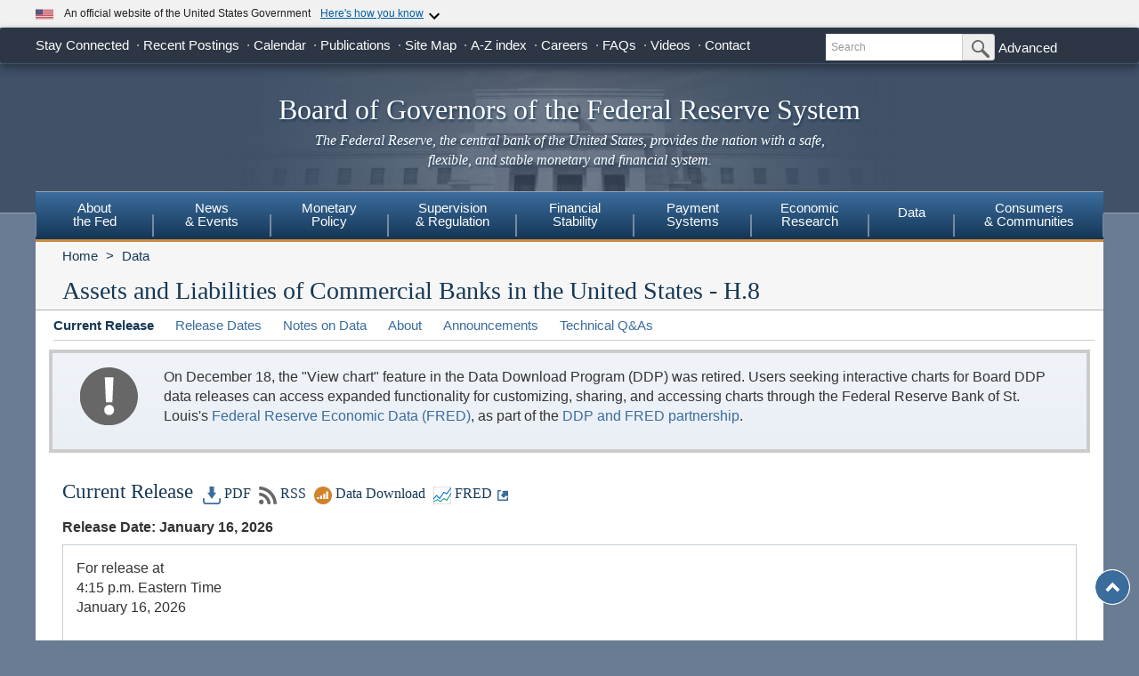

--- FILE ---
content_type: text/html
request_url: https://www.federalreserve.gov/releases/h8/current/
body_size: 69320
content:

<!DOCTYPE html>
<html lang="en" class="no-js">
  <head>
    <meta charset="utf-8" />
    <meta http-equiv="X-UA-Compatible" content="IE=edge" />
    <meta
      name="viewport"
      content="width=device-width, initial-scale=1.0, minimum-scale=1.0 maximum-scale=1.6, user-scalable=1"
    />
    <meta
      name="keywords"
      content="Board of Governors of the Federal Reserve System, Federal Reserve Board of Governors, Federal Reserve Board, Federal Reserve"
    />
    <meta
      name="description"
      content="The Federal Reserve Board of Governors in Washington DC."
    />
    <meta property="og:type" content="article" />
    <meta property="og:image" content="/images/Social_Default_Image.jpg" />
    <meta name="twitter:card" content="summary" />
    <meta name="twitter:image" content="/images/Social_Default_Image.jpg" />

    <title>Federal Reserve Board - Assets and Liabilities of Commercial Banks in the United States - H.8 - January 16, 2026</title>
    
    <link href="/css/bootstrap.css" rel="stylesheet" type="text/css">
    <link href="/css/bluesteel-theme.css" rel="stylesheet" type="text/css">
    <link rel="stylesheet" href="/assets/main.css">
    <script src="/assets/main.js" defer type="module"></script>
    <script src="/js/modernizr-latest.js" type="text/javascript"></script>
    <link href="/css/icons.data.svg.css" rel="stylesheet">           
    <script src="/js/angular.min.js" type="text/javascript"></script>
    <script src="/js/app.js" type="text/javascript"></script>
  <script data-cfasync="false" nonce="906bc0d2-dd8d-4365-a0ba-25bcf2a11528">try{(function(w,d){!function(j,k,l,m){if(j.zaraz)console.error("zaraz is loaded twice");else{j[l]=j[l]||{};j[l].executed=[];j.zaraz={deferred:[],listeners:[]};j.zaraz._v="5874";j.zaraz._n="906bc0d2-dd8d-4365-a0ba-25bcf2a11528";j.zaraz.q=[];j.zaraz._f=function(n){return async function(){var o=Array.prototype.slice.call(arguments);j.zaraz.q.push({m:n,a:o})}};for(const p of["track","set","debug"])j.zaraz[p]=j.zaraz._f(p);j.zaraz.init=()=>{var q=k.getElementsByTagName(m)[0],r=k.createElement(m),s=k.getElementsByTagName("title")[0];s&&(j[l].t=k.getElementsByTagName("title")[0].text);j[l].x=Math.random();j[l].w=j.screen.width;j[l].h=j.screen.height;j[l].j=j.innerHeight;j[l].e=j.innerWidth;j[l].l=j.location.href;j[l].r=k.referrer;j[l].k=j.screen.colorDepth;j[l].n=k.characterSet;j[l].o=(new Date).getTimezoneOffset();j[l].q=[];for(;j.zaraz.q.length;){const w=j.zaraz.q.shift();j[l].q.push(w)}r.defer=!0;for(const x of[localStorage,sessionStorage])Object.keys(x||{}).filter(z=>z.startsWith("_zaraz_")).forEach(y=>{try{j[l]["z_"+y.slice(7)]=JSON.parse(x.getItem(y))}catch{j[l]["z_"+y.slice(7)]=x.getItem(y)}});r.referrerPolicy="origin";r.src="/cdn-cgi/zaraz/s.js?z="+btoa(encodeURIComponent(JSON.stringify(j[l])));q.parentNode.insertBefore(r,q)};["complete","interactive"].includes(k.readyState)?zaraz.init():j.addEventListener("DOMContentLoaded",zaraz.init)}}(w,d,"zarazData","script");window.zaraz._p=async d$=>new Promise(ea=>{if(d$){d$.e&&d$.e.forEach(eb=>{try{const ec=d.querySelector("script[nonce]"),ed=ec?.nonce||ec?.getAttribute("nonce"),ee=d.createElement("script");ed&&(ee.nonce=ed);ee.innerHTML=eb;ee.onload=()=>{d.head.removeChild(ee)};d.head.appendChild(ee)}catch(ef){console.error(`Error executing script: ${eb}\n`,ef)}});Promise.allSettled((d$.f||[]).map(eg=>fetch(eg[0],eg[1])))}ea()});zaraz._p({"e":["(function(w,d){})(window,document)"]});})(window,document)}catch(e){throw fetch("/cdn-cgi/zaraz/t"),e;};</script></head>
  <body ng-app="pubwebApp">
    <a href="#content" class="globalskip">Skip to main content</a>
    <nav class="nav-primary-mobile" id="nav-primary-mobile"></nav>
    <div id='top-banner' data-hydrate='true'><link rel="preload" as="image" href="/images/icon-us-flag.svg"/><link rel="preload" as="image" href="/images/expand_more.svg"/><link rel="preload" as="image" href="https://designsystem.digital.gov/assets/img/icon-dot-gov.svg"/><link rel="preload" as="image" href="https://designsystem.digital.gov/assets/img/icon-https.svg"/><div class="custom-banner"><div class="custom-banner__header"><div class="custom-banner__left"><img class="custom-banner__flag" src="/images/icon-us-flag.svg" width="20" height="20" alt="US Flag"/><p class="custom-banner__text">An official website of the United States Government</p></div><button type="button" class="custom-banner__button"><span class="custom-banner__button-text">Here&#x27;s how you know</span><img id="banner-caret-_R_0_" class="custom-banner__caret " src="/images/expand_more.svg" alt="Expand More"/></button></div><div class="custom-banner__content " id="banner-content-_R_0_"><div class="custom-banner__info"><div class="info-block"><img src="https://designsystem.digital.gov/assets/img/icon-dot-gov.svg" alt=".gov icon"/><p><strong>Official websites use .gov</strong><br/>A <strong>.gov</strong> website belongs to an official government organization in the United States.</p></div><div class="info-block"><img src="https://designsystem.digital.gov/assets/img/icon-https.svg" alt="HTTPS icon"/><p><strong>Secure .gov websites use HTTPS</strong><br/>A <strong>lock</strong> (<span class="icon-lock"><svg xmlns="http://www.w3.org/2000/svg" width="52" height="64" viewBox="0 0 52 64" role="img" aria-labelledby="banner-lock-description-_R_0_" focusable="false"><title id="banner-lock-title-_R_0_">Lock</title><desc id="banner-lock-description-_R_0_">Locked padlock icon</desc><path fill="#000000" fill-rule="evenodd" d="M26 0c10.493 0 19 8.507 19 19v9h3a4 4 0 0 1 4 4v28a4 4 0 0 1-4 4H4a4 4 0 0 1-4-4V32a4 4 0 0 1 4-4h3v-9C7 8.507 15.507 0 26 0zm0 8c-5.979 0-10.843 4.77-10.996 10.712L15 19v9h22v-9c0-6.075-4.925-11-11-11z"></path></svg></span>) or <strong>https://</strong> means you&#x27;ve safely connected to the .gov website. Share sensitive information only on official, secure websites.</p></div></div></div></div></div><div
      class="t1_nav navbar navbar-default navbar-fixed-top"
      role="navigation"
    >
      <div class="t1_container clearfix">
        <a
          id="logo"
          class="btn btn-default icon-FRB_logo-bw visible-xs-table-cell t1__btnlogo"
          href="/default.htm"
          role="button"
        >
          <span class="sr-only">Back to Home</span>
        </a>
        <a
          href="/default.htm"
          id="banner"
          class="visible-xs-table-cell t1__banner"
          title="Link to Home Page"
          role="button"
          >Board of Governors of the Federal Reserve System</a
        >
        <ul class="nav navbar-nav visible-md visible-lg t1_toplinks">
          <li class="navbar-text navbar-text__social">
            <span class="navbar-link" tabindex="0">Stay Connected</span>
            <ul class="nav navbar-nav t1_social social_nine">
              <li class="social__item">
                <a
                  data-icon="facebook"
                  href="https://www.facebook.com/federalreserve"
                  class="noIcon"
                >
                  <div class="icon-facebook-color icon icon__sm"></div>
                  <span class="sr-only">Federal Reserve Facebook Page</span></a
                >
              </li>
              <li class="social__item">
                <a
                  data-icon="instagram"
                  href="https://www.instagram.com/federalreserveboard/"
                  class="noIcon"
                >
                  <div class="icon-instagram icon icon__sm"></div>
                  <span class="sr-only">Federal Reserve Instagram Page</span></a
                >
              </li>

              <li class="social__item">
                <a
                  data-icon="youtube"
                  href="https://www.youtube.com/federalreserve"
                  class="noIcon"
                >
                  <div class="icon-youtube-color icon icon__sm"></div>
                  <span class="sr-only">Federal Reserve YouTube Page</span></a
                >
              </li>

              <li class="social__item">
                <a
                  data-icon="flickr"
                  href="https://www.flickr.com/photos/federalreserve/"
                  class="noIcon"
                >
                  <div class="icon-flickr-color icon icon__sm"></div>
                  <span class="sr-only">Federal Reserve Flickr Page</span></a
                >
              </li>

              <li class="social__item">
                <a
                  data-icon="linkedin"
                  href="https://www.linkedin.com/company/federal-reserve-board"
                  class="noIcon"
                >
                  <div class="icon-linkedin-color icon icon__sm"></div>
                  <span class="sr-only">Federal Reserve LinkedIn Page</span></a
                >
              </li>
              <li class="social__item">
                <a
                  data-icon="threads"
                  href='https://www.threads.net/@federalreserveboard'
                  class="noIcon"
                >
                  <div class="icon-threads icon icon__sm"></div>
                  <span class="sr-only">Federal Reserve Threads Page</span></a
                >
              </li>
              <li class="social__item">
                <a
                  data-icon="twitter"
                  href="https://twitter.com/federalreserve"
                  class="noIcon"
                >
                  <div class="icon-twitter-color icon icon__sm"></div>
                  <span class="sr-only">Federal Reserve Twitter Page</span></a
                >
              </li>

              <li class="social__item">
                <a data-icon="rss" href="/feeds/feeds.htm" class="noIcon">
                  <div class="icon-rss-color icon icon__sm"></div>
                  <span class="sr-only">Subscribe to RSS</span></a
                >
              </li>

              <li class="social__item">
                <a data-icon="email" href="/subscribe.htm" class="noIcon">
                  <div class="icon-email-color icon icon__sm"></div>
                  <span class="sr-only">Subscribe to Email</span></a
                >
              </li>
            </ul>
          </li>

          <li class="navbar-text">
            <a class="navbar-link" href="/recentpostings.htm"
              >Recent Postings</a
            >
          </li>

          <li class="navbar-text">
            <a class="navbar-link" href="/newsevents/calendar.htm">Calendar</a>
          </li>

          <li class="navbar-text">
            <a class="navbar-link" href="/publications.htm">Publications</a>
          </li>

          <li class="navbar-text">
            <a class="navbar-link" href="/sitemap.htm">Site Map</a>
          </li>

          <li class="navbar-text">
            <a class="navbar-link" href="/azindex.htm">A-Z index</a>
          </li>

          <li class="navbar-text">
            <a class="navbar-link" href="/careers.htm">Careers</a>
          </li>

          <li class="navbar-text">
            <a class="navbar-link" href="/faqs.htm">FAQs</a>
          </li>

          <li class="navbar-text">
            <a class="navbar-link" href="/videos.htm">Videos</a>
          </li>

          <li class="navbar-text">
            <a class="navbar-link" href="/aboutthefed/contact-us-topics.htm"
              >Contact</a
            >
          </li>
        </ul>
        <form
          class="nav navbar-form hidden-xs nav__search"
          role="search"
          action="//www.fedsearch.org/board_public/search"
          method="get"
        >
          <div class="form-group input-group input-group-sm">
            <label for="t1search" class="sr-only">Search</label>
            <input
              id="t1search"
              class="nav__input form-control"
              name="text"
              placeholder="Search"
              type="text"
            />
            <span class="input-group-btn">
              <button
                type="submit"
                class="nav__button btn btn-default"
                id="headerTopLinksSearchFormSubmit"
                name="Search"
              >
                <span class="sr-only">Submit Search Button</span>
                <span
                  class="icon-magnifying-glass icon icon__xs icon--right"
                ></span>
              </button>
            </span>
          </div>
          <div class="nav__advanced">
            <a class="noIcon" href="//www.fedsearch.org/board_public"
              >Advanced</a
            >
          </div>
        </form>
        <div
          class="btn-group visible-xs-table-cell visible-sm-table-cell t1__dropdown"
        >
          <span
            class="icon icon__md icon--right dropdown-toggle icon-options-nav"
            data-toggle="dropdown"
          >
            <span class="sr-only">Toggle Dropdown Menu</span>
          </span>
        </div>
      </div>
    </div>
    <header class="jumbotron hidden-xs">
      <a class="jumbotron__link" href="/default.htm" title="Link to Home Page">
        <div class="container-fluid">
          <h1 class="jumbotron__heading">
            Board of Governors of the Federal Reserve System
          </h1>
          <p class="jumbotron__content">
            <em
              >The Federal Reserve, the central bank of the United States,
              provides the nation with a safe, flexible, and stable monetary and
              financial system.</em
            >
          </p>
        </div>
      </a>
    </header>
    <div class="t2__offcanvas visible-xs-block">
      <div class="navbar-header">
        <button
          type="button"
          class="offcanvas__toggle icon-offcanvas-nav"
          data-toggle="offcanvas"
          data-target="#offcanvasT2Menu"
          data-canvas="body"
        >
          <span class="sr-only">Main Menu Toggle Button</span>
        </button>
        <span class="navbar-brand offcanvas__title">Sections</span>
        <button
          type="button"
          class="offcanvas__search icon-search-nav"
          data-toggle="collapse"
          data-target="#navbar-collapse"
        >
          <span class="sr-only">Search Toggle Button</span>
        </button>
      </div>
      <div class="navbar-collapse collapse mobile-form" id="navbar-collapse">
        <form
          method="get"
          class="navbar-form"
          role="search"
          action="//www.fedsearch.org/board_public/search"
        >
          <div class="form-group input-group mobileSearch">
            <label class="sr-only" for="t2search">Search</label>
            <input
              id="t2search"
              name="text"
              class="form-control"
              placeholder="Search"
              type="text"
            />
            <span class="input-group-btn">
              <span class="sr-only">Search Submit Button</span>
              <button type="submit" class="btn btn-default">Submit</button>
            </span>
          </div>
        </form>
      </div>
    </div>
    <nav class="nav-primary navbar hidden-xs nav-nine" id="nav-primary" role="navigation">
    <ul class="nav navbar-nav" role="menubar">
        <li role="menuitem" class="dropdown nav-about dropdown--3Col">
            <a href="/aboutthefed.htm" class="sr-only-focusable" aria-haspopup="true" id="aboutMenu">About<br />the Fed</a>
            <ul aria-labelledby="aboutMenu" role="menu" class="dropdown-menu sub-nav-group navmenu-nav">
                <li>
                    <div class="row">
                        <ul class="col-sm-4 list-unstyled">
                            <li>
                                <a class="sr-only-focusable" href="/aboutthefed/fedexplained/who-we-are.htm">Structure of the Federal Reserve System</a>
                            </li>

                            <li>
                                <a class="sr-only-focusable" href="/aboutthefed/the-fed-explained.htm">The Fed Explained</a>
                            </li>

                            <li>
                                <a class="sr-only-focusable" href="/aboutthefed/bios/board/default.htm">Board Members</a>
                            </li>

                            <li>
                                <a class="sr-only-focusable" href="/aboutthefed/advisorydefault.htm">Advisory Councils</a>
                            </li>

                            <li>
                                <a class="sr-only-focusable" href="/aboutthefed/federal-reserve-system.htm">Federal Reserve Banks</a>
                            </li>
                            <li>
                                <a class="sr-only-focusable" href="/aboutthefed/directors/about.htm">Federal Reserve Bank and Branch Directors</a>
                            </li>

                            <li>
                                <a class="sr-only-focusable" href="/aboutthefed/fract.htm">Federal Reserve Act</a>
                            </li>

                            <li>
                                <a class="sr-only-focusable" href="/aboutthefed/currency.htm">Currency</a>
                            </li>
                        </ul>
                        <ul class="col-sm-4 list-unstyled">
                            <li>
                                <a class="sr-only-focusable" href="/aboutthefed/boardmeetings/meetingdates.htm">Board Meetings</a>
                            </li>

                            <li>
                                <a class="sr-only-focusable" href="/aboutthefed/boardvotes.htm">Board Votes</a>
                            </li>

                            

                            <li>
                                <a class="sr-only-focusable" href="/careers.htm">Careers</a>
                            </li>

                            <li>
                                <a class="sr-only-focusable" href="/aboutthefed/procurement/tips.htm">Do Business with the Board</a>
                            </li>

                            <li>
                                <a class="sr-only-focusable" href="/aboutthefed/k8.htm">Holidays Observed - K.8</a>
                            </li>
                            <li>
                                <a class="sr-only-focusable" href="/aboutthefed/ethics-values.htm">Ethics & Values</a>
                            </li>
                        </ul>
                        <ul class="col-sm-4 list-unstyled">
                            <li>
                                <a class="sr-only-focusable" href="/aboutthefed/contact-us-topics.htm">Contact</a>
                            </li>

                            <li>
                                <a class="sr-only-focusable" href="/foia/about_foia.htm">Requesting Information (FOIA)</a>
                            </li>

                            <li>
                                <a class="sr-only-focusable" href="/faqs.htm">FAQs</a>
                            </li>

                            <li>
                                <a class="sr-only-focusable" href="/aboutthefed/educational-tools/default.htm">Economic Education</a>
                            </li>

                            <li>
                                <a class="sr-only-focusable" href="/aboutthefed/fed-financial-statements.htm">Fed Financial Statements</a>
                            </li>

                            <li>
                                <a class="sr-only-focusable" href="/aboutthefed/financial-innovation.htm">Financial Innovation</a>
                            </li>
                        </ul>
                    </div>
                </li>
            </ul>
        </li>

        <li role="menuitem" class="dropdown nav-news dropdown--1Col">
            <a href="/newsevents.htm" class="sr-only-focusable" aria-haspopup="true" id="newsMenu">News<br />& Events</a>
            <ul aria-labelledby="newsMenu" role="menu" class="dropdown-menu sub-nav-group navmenu-nav">
                <li>
                    <a class="sr-only-focusable" href="/newsevents/pressreleases.htm">Press Releases</a>
                </li>

                <li>
                    <a class="sr-only-focusable" href="/newsevents/speeches.htm">Speeches</a>
                </li>

                <li>
                    <a class="sr-only-focusable" href="/newsevents/testimony.htm">Testimony</a>
                </li>

                <li>
                    <a class="sr-only-focusable" href="/newsevents/calendar.htm">Calendar</a>
                </li>

                <li>
                    <a class="sr-only-focusable" href="/videos.htm">Videos</a>
                </li>

                <li>
                    <a class="sr-only-focusable" href="/photogallery.htm">Photo Gallery</a>
                </li>

                <li>
                    <a class="sr-only-focusable" href="/conferences.htm">Conferences</a>
                </li>
            </ul>
        </li>

        <li role="menuitem" class="dropdown nav-monetary dropdown--2Col">
            <a href="/monetarypolicy.htm" class="sr-only-focusable" aria-haspopup="true" id="monetaryMenu">Monetary<br />Policy</a>
            <ul aria-labelledby="monetaryMenu" role="menu" class="dropdown-menu sub-nav-group navmenu-nav">
                <li>
                    <div class="row">
                        <ul class="col-sm-6 list-unstyled">
                            <li class="nav__header">
                                <p>
                                    <strong>Federal Open Market Committee</strong>
                                </p>
                            </li>

                            <li>
                                <a class="sr-only-focusable" href="/monetarypolicy/fomc.htm">About the FOMC</a>
                            </li>

                            <li>
                                <a class="sr-only-focusable" href="/monetarypolicy/fomccalendars.htm">Meeting calendars and information</a>
                            </li>

                            <li>
                                <a class="sr-only-focusable" href="/monetarypolicy/fomc_historical.htm">Transcripts and other historical materials</a>
                            </li>

                            <li>
                                <a class="sr-only-focusable" href="/monetarypolicy/fomc_projectionsfaqs.htm">FAQs</a>
                            </li>

                            <li class="nav__header">
                                <p>
                                    <strong>Monetary Policy Principles and Practice</strong>
                                </p>
                            </li>

                            <li>
                                <a class="sr-only-focusable" href="/monetarypolicy/monetary-policy-principles-and-practice.htm">Notes</a>
                            </li>
                        </ul>
                        <ul class="col-sm-6 list-unstyled">
                            <li class="nav__header">
                                <p>
                                    <strong>Policy Implementation</strong>
                                </p>
                            </li>

                            <li>
                                <a class="sr-only-focusable" href="/monetarypolicy/policy-normalization.htm">Policy Normalization</a>
                            </li>

                            <li>
                                <a class="sr-only-focusable" href="/monetarypolicy/policytools.htm">Policy Tools</a>
                            </li>

                            <li class="nav__header">
                                <p>
                                    <strong>Reports</strong>
                                </p>
                            </li>

                            <li>
                                <a class="sr-only-focusable" href="/monetarypolicy/publications/mpr_default.htm">Monetary Policy Report</a>
                            </li>

                            <li>
                                <a class="sr-only-focusable" href="/monetarypolicy/publications/beige-book-default.htm">Beige Book</a>
                            </li>

                            <li>
                                <a class="sr-only-focusable" href="/monetarypolicy/publications/balance-sheet-developments-report.htm">Federal Reserve Balance Sheet Developments</a>
                            </li>

                            <li class="nav__header">
                                <p>
                                    <strong>Review of Monetary Policy Strategy, Tools, and Communications</strong>
                                </p>
                            </li>

                            <li>
                                <a class="sr-only-focusable" href="/monetarypolicy/review-of-monetary-policy-strategy-tools-and-communications.htm">Overview</a>
                            </li>
                        </ul>
                    </div>
                </li>
            </ul>
        </li>

        <li role="menuitem" class="dropdown nav-supervision dropdown--fw">
            <a href="/supervisionreg.htm" class="sr-only-focusable" id="supervisionMenu" aria-haspopup="true">Supervision<br />& Regulation</a>
            <ul aria-labelledby="supervisionMenu" role="menu" class="dropdown-menu sub-nav-group navmenu-nav">
                <li>
                    <div class="row">
                        <ul class="col-sm-3 col-nav list-unstyled">
                            <li class="nav__header">
                                <p>
                                    <strong>Institution Supervision</strong>
                                </p>
                            </li>

                            <li>
                                <a class="sr-only-focusable" href="/supervisionreg/novel-activities-supervision-program.htm">Novel Activities Supervision Program</a>
                            </li>

                            <li>
                                <a class="sr-only-focusable" href="/supervisionreg/community-and-regional-financial-institutions.htm">Community & Regional Financial Institutions</a>
                            </li>

                            <li>
                                <a class="sr-only-focusable" href="/supervisionreg/large-financial-institutions.htm">Large Financial Institutions</a>
                            </li>

                            <li>
                                <a class="sr-only-focusable" href="/supervisionreg/foreign-banking-organizations.htm">Foreign Banking Organizations</a>
                            </li>

                            <li>
                                <a class="sr-only-focusable" href="/supervisionreg/financial-market-utility-supervision.htm">Financial Market Utilities</a>
                            </li>

                            <li>
                                <a class="sr-only-focusable" href="/supervisionreg/consumer-compliance.htm">Consumer Compliance</a>
                            </li>

                            <li>
                                <a class="sr-only-focusable" href="/supervisionreg/state-member-banks-supervised-federal-reserve.htm">State Member Banks Supervised by the Federal Reserve</a>
                            </li>

                            <li class="nav__header">
                                <p>
                                    <strong>Reports</strong>
                                </p>
                            </li>

                            <li>
                                <a class="sr-only-focusable" href="/publications/supervision-and-regulation-report.htm">Federal Reserve Supervision and Regulation Report</a>
                            </li>
                        </ul>
                        <ul class="col-sm-3 list-unstyled col-nav">
                            <li class="nav__header">
                                <p>
                                    <strong>Reporting Forms</strong>
                                </p>
                            </li>

                            <li>
                                <a class="sr-only-focusable" href="/apps/reportingforms">All Reporting Forms</a>
                            </li>

                            <li>
                                <a class="sr-only-focusable" href="/apps/reportingforms/recentupdates">Recent Updates</a>
                            </li>

                            <li>
                                <a class="sr-only-focusable" href="/apps/reportingforms/home/review">Information collections under review</a>
                            </li>

                            <li>
                                <a class="sr-only-focusable" href='/apps/ReportingForms/?reportTypesIdsJson=["1"]'>Financial Statements</a>
                            </li>

                            <li>
                                <a class="sr-only-focusable" href='/apps/ReportingForms/?reportTypesIdsJson=["2"]'>Applications/structure change</a>
                            </li>

                            <li>
                                <a class="sr-only-focusable" href='/apps/ReportingForms/?reportTypesIdsJson=["3"]'>Federal Financial Institutions Examination Council (FFIEC)</a>
                            </li>

                            <li>
                                <a class="sr-only-focusable" href='/apps/ReportingForms/?reportTypesIdsJson=["8"]'>Municipal & Government Securities</a>
                            </li>
                        </ul>
                        <ul class="col-sm-3 list-unstyled col-nav">
                            <li class="nav__header">
                                <p>
                                    <strong>Supervision & Regulation Letters</strong>
                                </p>
                            </li>

                            <li>
                                <a class="sr-only-focusable" href="/supervisionreg/srletters/srletters.htm">By Year</a>
                            </li>

                            <li>
                                <a class="sr-only-focusable" href="/supervisionreg/topics/topics.htm">By Topic</a>
                            </li>

                            <li class="nav__header">
                                <p>
                                    <strong>Banking Applications & Legal Developments</strong>
                                </p>
                            </li>

                            <li>
                                <a class="sr-only-focusable" href="/supervisionreg/application-process.htm">Application Process</a>
                            </li>

                            <li>
                                <a class="sr-only-focusable" href="/supervisionreg/board-and-reserve-bank-actions.htm">Board & Reserve Bank Action</a>
                            </li>

                            <li>
                                <a class="sr-only-focusable" href="/supervisionreg/legal-developments.htm">Enforcement Actions & Legal Developments</a>
                            </li>
                        </ul>
                        <ul class="col-sm-3 list-unstyled col-nav">
                            <li class="nav__header">
                                <p>
                                    <strong>Regulatory Resources</strong>
                                </p>
                            </li>

                            <li>
                                <a class="sr-only-focusable" href="/supervisionreg/reglisting.htm">Regulations</a>
                            </li>

                            <li>
                                <a class="sr-only-focusable" href="/publications/supmanual.htm">Manuals</a>
                            </li>

                            <li>
                                <a class="sr-only-focusable" href="/supervisionreg/basel/basel-default.htm">Basel Regulatory Framework</a>
                            </li>

                            <li>
                                <a class="sr-only-focusable" href="/supervisionreg/volcker-rule.htm">Volcker Rule</a>
                            </li>

                            <li>
                                <a class="sr-only-focusable" href="/supervisionreg/training-and-assistance-landing.htm">Education, Training, and Assistance</a>
                            </li>
                        </ul>
                        <ul class="col-sm-3 list-unstyled col-nav">
                            <li class="nav__header">
                                <p>
                                    <strong>Banking & Data Structure</strong>
                                </p>
                            </li>

                            <li>
                                <a class="sr-only-focusable" href="/apps/reportforms/insider.aspx">Beneficial Ownership reports</a>
                            </li>

                            <li>
                                <a class="sr-only-focusable" href="/releases/lbr/">Large Commercial Banks</a>
                            </li>

                            <li>
                                <a class="sr-only-focusable" href="/releases/iba/">U.S. Offices of Foreign Entities</a>
                            </li>

                            <li>
                                <a class="sr-only-focusable" href="/supervisionreg/fhc.htm">Financial Holding Companies</a>
                            </li>

                            <li>
                                <a class="sr-only-focusable" href="/supervisionreg/isb-default.htm">Interstate Branching</a>
                            </li>

                            <li>
                                <a class="sr-only-focusable" href="/supervisionreg/suds.htm">Securities Underwriting & Dealing Subsidiaries</a>
                            </li>

                            <li>
                                <a class="sr-only-focusable" href="/supervisionreg/minority-depository-institutions.htm">Minority Depository Institutions</a>
                            </li>
                        </ul>
                    </div>
                </li>
            </ul>
        </li>
        <li role="menuitem" class="dropdown nav-stability dropdown--2Col">
            <a href="/financial-stability.htm" class="sr-only-focusable" aria-haspopup="true" id="stabilityMenu">Financial<br />Stability</a>
            <ul aria-labelledby="stabilityMenu" role="menu" class="dropdown-menu sub-nav-group navmenu-nav">
                <div class="row">
                    <ul class="col-sm-6 list-unstyled">
                        <li class="nav__header">
                            <p>
                                <strong>Financial Stability Assessments </strong>
                            </p>
                        </li>
                        <li>
                            <a class="sr-only-focusable" href="/financial-stability/what-is-financial-stability.htm">About Financial Stability</a>
                        </li>
                        <li>
                            <a class="sr-only-focusable" href="/financial-stability/types-of-financial-system-vulnerabilities-and-risks.htm">Types of Financial System Vulnerabilities & Risks</a>
                        </li>
                        <li>
                            <a class="sr-only-focusable" href="/financial-stability/monitoring-risk-across-the-financial-system.htm">Monitoring Risk Across the Financial System</a>
                        </li>
                        <li>
                            <a class="sr-only-focusable" href="/financial-stability/proactive-monitoring-of-markets-and-institutions.htm">Proactive Monitoring of Markets & Institutions</a>
                        </li>
                        <li>
                            <a class="sr-only-focusable" href="/financial-stability/financial-stability-and-stress-testing.htm">Financial Stability & Stress Testing</a>
                        </li>
                    </ul>
                    <ul class="col-sm-6 list-unstyled">
                        <li class="nav__header">
                            <p>
                                <strong>Financial Stability Coordination & Actions</strong>
                            </p>
                        </li>
                        <li>
                            <a class="sr-only-focusable" href="/financial-stability/responding-to-financial-system-emergencies.htm">Responding to Financial System Emergencies</a>
                        </li>
                        <li>
                            <a class="sr-only-focusable" href="/financial-stability/cooperation-on-financial-stability.htm">Cooperation on Financial Stability</a>
                        </li>
                        <li class="nav__header">
                            <p>
                                <strong>Reports</strong>
                            </p>
                        </li>

                        <li>
                            <a class="sr-only-focusable" href="/publications/financial-stability-report.htm">Financial Stability Report</a>
                        </li>
                    </ul>
                </div>
            </ul>
        </li>
        <li role="menuitem" class="dropdown nav-payment dropdown--fw">
            <a href="/paymentsystems.htm" class="sr-only-focusable" id="paymentMenu" aria-haspopup="true">Payment<br />Systems</a>
            <ul aria-labelledby="paymentMenu" role="menu" class="dropdown-menu sub-nav-group navmenu-nav">
                <li>
                    <div class="row">
                        <ul class="col-sm-3 col-nav list-unstyled">
                            <li class="nav__header">
                                <p>
                                    <strong>Regulations & Statutes</strong>
                                </p>
                            </li>

                            <li>
                                <a class="sr-only-focusable" href="/paymentsystems/regcc-about.htm">Regulation CC (Availability of Funds and Collection of Checks)</a>
                            </li>

                            <li>
                                <a class="sr-only-focusable" href="/paymentsystems/regii-about.htm">Regulation II (Debit Card Interchange Fees and Routing)</a>
                            </li>

                            <li>
                                <a class="sr-only-focusable" href="/paymentsystems/reghh-about.htm">Regulation HH (Financial Market Utilities)</a>
                            </li>

                            <li>
                                <a class="sr-only-focusable" href="/paymentsystems/other-regulations.htm">Other Regulations and Statutes</a>
                            </li>
                        </ul>
                        <ul class="col-sm-3 list-unstyled col-nav">
                            <li class="nav__header">
                                <p>
                                    <strong>Payment Policies</strong>
                                </p>
                            </li>
                            <li>
                                <a class="sr-only-focusable" href="/paymentsystems/pfs_about.htm">Federal Reserve's Key Policies for the Provision of Financial Services</a>
                            </li>
                            <li>
                                <a class="sr-only-focusable" href="/paymentsystems/joint_requests.htm">Guidelines for Evaluating Joint Account Requests</a>
                            </li>
                            <li>
                                <a class="sr-only-focusable" href="/paymentsystems/oo_about.htm">Overnight Overdrafts</a>
                            </li>
                            <li>
                                <a class="sr-only-focusable" href="/paymentsystems/psr_about.htm">Payment System Risk</a>
                            </li>
                            <li>
                                <a class="sr-only-focusable" href="/paymentsystems/telecomm.htm">Sponsorship for Priority Telecommunication Services</a>
                            </li>
                        </ul>
                        <ul class="col-sm-3 list-unstyled col-nav">
                            <li class="nav__header">
                                <p>
                                    <strong>Reserve Bank Payment Services & Data</strong>
                                </p>
                            </li>

                            <li>
                                <a class="sr-only-focusable" href="/paymentsystems/fedach_about.htm">Automated Clearinghouse Services</a>
                            </li>

                            <li>
                                <a class="sr-only-focusable" href="/paymentsystems/check_about.htm">Check Services</a>
                            </li>

                            <li>
                                <a class="sr-only-focusable" href="/paymentsystems/coin_about.htm">Currency and Coin Services</a>
                            </li>

                            <li>
                                <a class="sr-only-focusable" href="/paymentsystems/psr_data.htm">Daylight Overdrafts and Fees</a>
                            </li>

                            <li>
                                <a class="sr-only-focusable" href="/paymentsystems/fednow_about.htm">FedNow<sup>&reg;</sup> Service</a>
                            </li>

                            <li>
                                <a class="sr-only-focusable" href="/paymentsystems/fedfunds_about.htm">Fedwire Funds Services</a>
                            </li>

                            <li>
                                <a class="sr-only-focusable" href="/paymentsystems/fedsecs_about.htm">Fedwire Securities Services</a>
                            </li>

                            <li>
                                <a class="sr-only-focusable" href="/paymentsystems/fisagy_about.htm">Fiscal Agency Services</a>
                            </li>

                            <li>
                                <a class="sr-only-focusable" href="/paymentsystems/master-account-and-services-database-about.htm">Master Account and Services Database</a>
                            </li>

                            <li>
                                <a class="sr-only-focusable" href="/paymentsystems/natl_about.htm">National Settlement Service</a>
                            </li>
                        </ul>
                        <ul class="col-sm-3 list-unstyled col-nav">
                            <li class="nav__header">
                                <p>
                                    <strong>Financial Market Utilities & Infrastructures</strong>
                                </p>
                            </li>

                            <li>
                                <a class="sr-only-focusable" href="/paymentsystems/over_about.htm">Supervision & Oversight of Financial Market Infrastructures</a>
                            </li>

                            <li>
                                <a class="sr-only-focusable" href="/paymentsystems/designated_fmu_about.htm">Designated Financial Market Utilities</a>
                            </li>

                            <li>
                                <a class="sr-only-focusable" href="/paymentsystems/int_standards.htm">International Standards for Financial Market Infrastructures</a>
                            </li>
                        </ul>
                        <ul class="col-sm-3 list-unstyled col-nav">
                            <li class="nav__header">
                                <p>
                                    <strong>Research, Reports, & Committees</strong>
                                </p>
                            </li>

                            <li>
                                <a class="sr-only-focusable" href="/paymentsystems/fr-payments-study.htm">Federal Reserve Payments Study (FRPS)</a>
                            </li>

                            <li>
                                <a class="sr-only-focusable" href="/paymentsystems/payres_about.htm">Payments Research</a>
                            </li>

                            <li>
                                <a class="sr-only-focusable" href="/paymentsystems/reports.htm">Reports</a>
                            </li>

                            <li>
                                <a class="sr-only-focusable" href="/paymentsystems/pspa_committee.htm">Payments System Policy Advisory Committee</a>
                            </li>
                        </ul>
                    </div>
                </li>
            </ul>
        </li>

        <li role="menuitem" class="dropdown nav-econ dropdown--right dropdown--2Col">
            <a href="/econres.htm" class="sr-only-focusable" aria-haspopup="true" id="econMenu">Economic<br />Research</a>
            <ul aria-labelledby="econMenu" role="menu" class="dropdown-menu sub-nav-group navmenu-nav">
                <li>
                    <div class="row">
                        <ul class="col-sm-6 list-unstyled">
                            <li>
                                <a class="sr-only-focusable" href="/econres/researchers.htm">Meet the Researchers</a>
                            </li>

                            <li class="nav__header">
                                <p>
                                    <strong>Working Papers and Notes</strong>
                                </p>
                            </li>

                            <li>
                                <a class="sr-only-focusable" href="/econres/feds/index.htm">Finance and Economics Discussion Series (FEDS)</a>
                            </li>

                            <li>
                                <a class="sr-only-focusable" href="/econres/notes/feds-notes/default.htm">FEDS Notes</a>
                            </li>

                            <li>
                                <a class="sr-only-focusable" href="/econres/ifdp/index.htm">International Finance Discussion Papers (IFDP)</a>
                            </li>
                        </ul>
                        <ul class="col-sm-6 list-unstyled">
                            <li class="nav__header">
                                <p>
                                    <strong>Data, Models and Tools</strong>
                                </p>
                            </li>

                            <li>
                                <a class="sr-only-focusable" href="/econres/economic-research-data.htm">Economic Research Data</a>
                            </li>

                            <li>
                                <a class="sr-only-focusable" href="/econres/us-models-about.htm">FRB/US Model</a>
                            </li>

                            <li>
                                <a class="sr-only-focusable" href="/econres/edo-models-about.htm">Estimated Dynamic Optimization (EDO) Model</a>
                            </li>

                            <li>
                                <a class="sr-only-focusable" href="/econres/scfindex.htm">Survey of Consumer Finances (SCF)</a>
                            </li>
                        </ul>
                    </div>
                </li>
            </ul>
        </li>

        <li role="menuitem" class="dropdown nav-data dropdown--right dropdown--fw">
            <a href="/data.htm" class="sr-only-focusable" id="dataMenu" aria-haspopup="true">Data</a>
            <ul aria-labelledby="dataMenu" role="menu" class="dropdown-menu sub-nav-group navmenu-nav">
                <li>
                    <div class="row">
                        <ul class="col-sm-3 col-nav list-unstyled">
                            <li>
                                <a class="sr-only-focusable" href="/datadownload"><span class="icon icon-ddp icon__sm"></span>Data Download Program</a>
                            </li>

                            <li class="nav__header">
                                <p>
                                    <strong>Bank Assets and Liabilities</strong>
                                </p>
                            </li>

                            <li>
                                <a class="sr-only-focusable" href="/releases/h3/current/default.htm">Aggregate Reserves of Depository Institutions and the Monetary Base - H.3</a>
                            </li>

                            <li>
                                <a class="sr-only-focusable" href="/releases/h8/current/default.htm">Assets and Liabilities of Commercial Banks in the U.S. - H.8</a>
                            </li>

                            <li>
                                <a class="sr-only-focusable" href="/data/assetliab/current.htm">Assets and Liabilities of U.S. Branches and Agencies of Foreign Banks</a>
                            </li>

                            <li>
                                <a class="sr-only-focusable" href="/releases/chargeoff/">Charge-Off and Delinquency Rates on Loans and Leases at Commercial Banks</a>
                            </li>

                            <li>
                                <a class="sr-only-focusable" href="/data/sfos/sfos.htm">Senior Financial Officer Survey</a>
                            </li>

                            <li>
                                <a class="sr-only-focusable" href="/data/sloos.htm">Senior Loan Officer Opinion Survey on Bank Lending Practices</a>
                            </li>
                        </ul>
                        <ul class="col-sm-3 list-unstyled col-nav">
                            <li class="nav__header">
                                <p>
                                    <strong>Bank Structure Data</strong>
                                </p>
                            </li>

                            <li>
                                <a class="sr-only-focusable" href="/releases/lbr/">Large Commercial Banks</a>
                            </li>

                            <li>
                                <a class="sr-only-focusable" href="/supervisionreg/minority-depository-institutions.htm">Minority Depository Institutions</a>
                            </li>

                            <li>
                                <a class="sr-only-focusable" href="/releases/iba/default.htm">Structure and Share Data for the U.S. Offices of Foreign Banks</a>
                            </li>

                            <li class="nav__header">
                                <p>
                                    <strong>Business Finance</strong>
                                </p>
                            </li>

                            <li>
                                <a class="sr-only-focusable" href="/releases/cp/">Commercial Paper</a>
                            </li>

                            <li>
                                <a class="sr-only-focusable" href="/releases/g20/current/default.htm">Finance Companies - G.20</a>
                            </li>

                            <li>
                                <a class="sr-only-focusable" href="/data/govsecure/current.htm">New Security Issues, State and Local Governments</a>
                            </li>

                            <li>
                                <a class="sr-only-focusable" href="/data/corpsecure/current.htm">New Security Issues, U.S. Corporations</a>
                            </li>

                            <li class="nav__header">
                                <p>
                                    <strong>Dealer Financing Terms</strong>
                                </p>
                            </li>

                            <li>
                                <a class="sr-only-focusable" href="/data/scoos.htm">Senior Credit Officer Opinion Survey on Dealer Financing Terms</a>
                            </li>
                        </ul>
                        <ul class="col-sm-3 list-unstyled col-nav">
                            <li class="nav__header">
                                <p>
                                    <strong>Exchange Rates and International Data</strong>
                                </p>
                            </li>

                            <li>
                                <a class="sr-only-focusable" href="/releases/h10/current/">Foreign Exchange Rates - H.10/G.5</a>
                            </li>

                            <li>
                                <a class="sr-only-focusable" href="/data/intlsumm/current.htm">International Summary Statistics</a>
                            </li>

                            <li>
                                <a class="sr-only-focusable" href="/data/secholdtrans/current.htm">Securities Holdings and Transactions</a>
                            </li>

                            <li>
                                <a class="sr-only-focusable" href="/data/statbanksus/current.htm">Statistics Reported by Banks and Other Financial Firms in the United States</a>
                            </li>

                            <li>
                                <a class="sr-only-focusable" href="/releases/iba/default.htm">Structure and Share Data for U.S. Offices of Foreign Banks</a>
                            </li>

                            <li class="nav__header">
                                <p>
                                    <strong>Financial Accounts</strong>
                                </p>
                            </li>

                            <li>
                                <a class="sr-only-focusable" href="/releases/z1/default.htm">Financial Accounts of the United States - Z.1</a>
                            </li>
                        </ul>
                        <ul class="col-sm-3 list-unstyled col-nav">
                            <li class="nav__header">
                                <p>
                                    <strong>Household Finance</strong>
                                </p>
                            </li>

                            <li>
                                <a class="sr-only-focusable" href="/releases/g19/current/default.htm">Consumer Credit - G.19</a>
                            </li>

                            <li>
                                <a class="sr-only-focusable" href="/releases/DSR">Household Debt Service Ratios</a>
                            </li>

                            <li>
                                <a class="sr-only-focusable" href="/data/mortoutstand/current.htm">Mortgage Debt Outstanding</a>
                            </li>

                            <li>
                                <a class="sr-only-focusable" href="/econres/scfindex.htm">Survey of Consumer Finances (SCF)</a>
                            </li>

                            <li>
                                <a class="sr-only-focusable" href="/consumerscommunities/shed.htm">Survey of Household Economics and Decisionmaking</a>
                            </li>

                            <li class="nav__header">
                                <p>
                                    <strong>Industrial Activity</strong>
                                </p>
                            </li>

                            <li>
                                <a class="sr-only-focusable" href="/releases/g17/current/default.htm">Industrial Production and Capacity Utilization - G.17</a>
                            </li>

                            <li class="nav__header">
                                <p>
                                    <strong>Interest Rates</strong>
                                </p>
                            </li>

                            <li>
                                <a class="sr-only-focusable" href="/releases/h15/">Selected Interest Rates - H.15</a>
                            </li>
                        </ul>
                        <ul class="col-sm-3 list-unstyled col-nav">
                            <li class="nav__header">
                                <p>
                                    <strong>Micro Data Reference Manual (MDRM)</strong>
                                </p>
                            </li>

                            <li>
                                <a class="sr-only-focusable" href="/data/mdrm.htm">Micro and Macro Data Collections</a>
                            </li>

                            <li class="nav__header">
                                <p>
                                    <strong>Money Stock and Reserve Balances</strong>
                                </p>
                            </li>

                            <li>
                                <a class="sr-only-focusable" href="/releases/h41/">Factors Affecting Reserve Balances - H.4.1</a>
                            </li>

                            <li>
                                <a class="sr-only-focusable" href="/releases/h6/current/default.htm">Money Stock Measures - H.6</a>
                            </li>

                            <li class="nav__header">
                                <p>
                                    <strong>Other</strong>
                                </p>
                            </li>

                            <li>
                                <a class="sr-only-focusable" href="/data/yield-curve-models.htm">Yield Curve Models and Data</a>
                            </li>
                        </ul>
                    </div>
                </li>
            </ul>
        </li>

        <li role="menuitem" class="dropdown nav-consumer dropdown--right dropdown--4Col">
            <a href="/consumerscommunities.htm" class="sr-only-focusable" aria-haspopup="true" id="consumerMenu">Consumers<br /> & Communities</a>
            <ul aria-labelledby="consumerMenu" role="menu" class="dropdown-menu sub-nav-group navmenu-nav">
                <li>
                    <div class="row">
                        <ul class="col-sm-3 list-unstyled">
                            <li class="nav__header">
                                <p>
                                    <strong>Regulations</strong>
                                </p>
                            </li>

                            <li>
                                <a class="sr-only-focusable" href="/consumerscommunities/cra_about.htm">Community Reinvestment Act (CRA)</a>
                            </li>

                            <li>
                                <a class="sr-only-focusable" href="/supervisionreg/reglisting.htm">All Regulations</a>
                            </li>

                            <li class="nav__header">
                                <p>
                                    <strong>Supervision & Enforcement</strong>
                                </p>
                            </li>

                            <li>
                                <a class="sr-only-focusable" href="/supervisionreg/caletters/caletters.htm">CA Letters</a>
                            </li>

                            <li>
                                <a class="sr-only-focusable" href="/apps/enforcementactions/default.aspx">Enforcement Actions</a>
                            </li>

                            <li>
                                <a class="sr-only-focusable" href="/consumerscommunities/independent-foreclosure-review.htm">Independent Foreclosure Review</a>
                            </li>
                        </ul>
                        <ul class="col-sm-3 list-unstyled">
                            <li class="nav__header">
                                <p>
                                    <strong>Community Development</strong>
                                </p>
                            </li>

                            <li>
                                <a class="sr-only-focusable" href="/consumerscommunities/neighborhood-revitalization.htm">Housing and Neighborhood Revitalization</a>
                            </li>

                            <li>
                                <a class="sr-only-focusable" href="/consumerscommunities/small-business-and-entrepreneurship.htm">Small Business and Entrepreneurship</a>
                            </li>

                            <li>
                                <a class="sr-only-focusable" href="/consumerscommunities/workforce.htm">Employment and Workforce Development</a>
                            </li>

                            <li>
                                <a class="sr-only-focusable" href="/consumerscommunities/cdf.htm">Community Development Finance</a>
                            </li>

                            <li>
                                <a class="sr-only-focusable" href="/consumerscommunities/rural-community-economic-development.htm">Rural Community and Economic Development</a>
                            </li>
                        </ul>
                        <ul class="col-sm-3 list-unstyled">
                            <li>
                                <a class="sr-only-focusable" href="/conferences.htm">Conferences</a>
                            </li>

                            <li class="nav__header">
                                <p>
                                    <strong>Research & Analysis</strong>
                                </p>
                            </li>

                            <li>
                                <a class="sr-only-focusable" href="/consumerscommunities/shed.htm">Survey of Household Economics and Decisionmaking</a>
                            </li>

                            <li>
                                <a class="sr-only-focusable" href="/consumerscommunities/community-development-publications.htm">Research Publications & Data Analysis</a>
                            </li>
                        </ul>
                        <ul class="col-sm-3 list-unstyled">
                            <li>
                                <a class="sr-only-focusable" href="/aboutthefed/cac.htm">Community Advisory Council</a>
                            </li>

                            <li class="nav__header">
                                <p>
                                    <strong>Resources for Consumers</strong>
                                </p>
                            </li>

                            <li>
                                <a class="sr-only-focusable" href="/consumerscommunities/fraud-scams.htm">Frauds and Scams</a>
                            </li>

                            <li>
                                <a class="sr-only-focusable" href="/consumerscommunities/foreclosure.htm">Mortgage and Foreclosure Resources</a>
                            </li>

                            <li>
                                <a class="sr-only-focusable" href="/consumerscommunities/comm-dev-system-map.htm">Federal Reserve Community Development Resources</a>
                            </li>
                        </ul>
                    </div>
                </li>
            </ul>
        </li>
    </ul>
</nav>
    <div id="content" class="container container__main" role="main">
      <div class="row">
        <noscript>
          <div class="js-disabled text-center">
            <span class="icon icon-alert icon--jsAlert"></span>
            <span
              ><strong
                >Please enable JavaScript if it is disabled in your browser or
                access the information through the links provided below.</strong
              >
            </span>
          </div>
        </noscript>
      </div>

      
<div class="row">
    <div class="page-header">
        <ol id="t3_nav" class="breadcrumb hidden-xs">
            <li class="breadcrumb__item"><a class="breadcrumb__link" href="/default.htm">Home</a></li>
            <li class="breadcrumb__item"><a class="breadcrumb__link" href="/data.htm">Data</a></li>
        </ol>
        <div class="header-group">
            <div id="page-title" class="page-title">
                <h2>Assets and Liabilities of Commercial Banks in the United States - H.8</h2>
            </div>
        </div>
    </div>
</div>
<!-- T4 -->
<div id="t4_nav" class="t4_nav t4_nav--horizontal sticky">
    <ul class="{{ navList.expanded ? 'expanded' : '' }}"
        data-ng-controller="t4NavController"
        data-expandable-t4="">
        <li>
            <a title="Current Release"
               href="/releases/h8/current/default.htm"
               class="active">Current Release</a>
        </li>
        <li>
            <a title="Release Dates" class="" href="/releases/h8/default.htm">
                Release Dates
            </a>
        </li>
        <li>
            <a title="Notes on Data" href="/releases/h8/h8notes.htm">Notes on Data</a>
        </li>
        <li><a title="About" class="" href=" /releases/h8/about.htm">About</a></li>
        <li>
            <a title="Announcements" class="" href="/feeds/h8.html">Announcements</a>
        </li>
        <li>
            <a title="Technical Q&amp;As"
               class=""
               href="/releases/h8/h8_technical_qa.html">Technical Q&amp;As</a>
        </li>
    </ul>
</div>
<!-- /end T4 -->
<div class="feature feature__sm clearfix row padded-row" style="margin-top:10px">
    <div class="col-xs-1">
        <span class="icon icon__xl icon-help icon__xl"></span>
    </div>
    <div class="col-xs-11">
  <p>
            On December 18, the "View chart" feature in the Data Download
            Program (DDP) was retired. Users seeking interactive charts for
            Board DDP data releases can access expanded functionality for
            customizing, sharing, and accessing charts through the Federal
            Reserve Bank of St. Louis's
            <a
              class="noIcon"
              href="https://fred.stlouisfed.org/collection/federal-reserve-board-data"
              >Federal Reserve Economic Data (FRED)</a
            >, as part of the
            <a class="noIcon" href="/data/data-download-fred-information.htm"
              >DDP and FRED partnership</a
            >.
          </p>
    </div>
</div>

<!-- BEGIN DATA HERE -->
 <h3> Current Release <span style="font-size:.7em"> <a href="h8.pdf"> <span title="Download as PDF" class="icon icon__xs icon--right icon-download"></span> PDF</a> <a href="https://www.federalreserve.gov/feeds"> <span title="RSS" class="icon icon__xs icon--right icon-RSS"></span> RSS</a> <a href="https://www.federalreserve.gov/datadownload/Choose.aspx?rel=H8" title="Data Download Program"> <span class="icon icon__xs icon--right icon-ddp"></span> Data Download</a> <a href="https://fred.stlouisfed.org/release?rid=22"> <span class="icon icon__xs icon--right icon-fred-chart"></span> FRED</a></span></h3> 
 <div class="dates"> 
 <!-- PAGEWATCH -->
 Release Date: January 16, 2026</div> 
 <!--  /PAGEWATCH  -->
 <!-- INSERT NOTE HERE -->
 <div class="note"> 
For release at <br/> 
4:15 p.m. Eastern Time <br/> 
January 16, 2026 <br/> 
 <br/> 
H.8 <br/> 
 <br/> 
 <h3>Notes on Data</h3> 
 <p>Due to the conversion of a thrift to a commercial bank during the week ending January 7, 2026, the assets and liabilities of domestically chartered commercial banks increased $8.8 billion. The major asset items affected were the following: Treasury and agency securities, mortgage-backed securities (MBS), $1.3 billion; commercial and industrial loans, $0.6 billion; real estate loans, residential real estate loans, revolving home equity loans, $0.6 billion; real estate loans, residential real estate loans, closed-end residential loans, $3.0 billion; real estate loans, commercial real estate loans, secured by nonfarm nonresidential properties, $1.3 billion; other assets including trading assets, $0.7; and other asset item(s), $1.3 billion. The major liability items affected were the following: deposits, other deposits, $7.6 billion; and other liability item(s), $0.6. The residual (assets less liabilities) increased $0.6 billion.</p> 
</div> 
 <h4 id="tableh8t1">Table 1. Selected Assets and Liabilities of Commercial Banks in the United States <a href="#f1" class="med" title="footnote 1"> <sup>1</sup></a></h4> 
 <div data-table-popout="" class="data-table" id="h8table1"> 
 <span class="tableunit">Percent change at break adjusted, seasonally adjusted, annual rate.</span> <table data-sticky-columns="2" data-sticky-rows="1" data-other-sticky-ids="t4_nav,navbar-mobile,nav-primary" title="Table 1. Selected Assets and Liabilities of Commercial Banks in the United States" id="h8t1" class="pubtables"> 
 <thead> 
 <tr> 
 <th colspan="2" id="h8t1a1" class="colhead">Account</th> 
 <th id="h8t1a2" class="colhead">2021</th> 
 <th id="h8t1a3" class="colhead">2022</th> 
 <th id="h8t1a4" class="colhead">2023</th> 
 <th id="h8t1a5" class="colhead">2024</th> 
 <th id="h8t1a6" class="colhead">2025</th> 
 <th id="h8t1a7" class="colhead">2024 Q3</th> 
 <th id="h8t1a8" class="colhead">2024 Q4</th> 
 <th id="h8t1a9" class="colhead">2025 Q1</th> 
 <th id="h8t1a10" class="colhead">2025 Q2</th> 
 <th id="h8t1a11" class="colhead">2025 Q3</th> 
 <th id="h8t1a12" class="colhead">2025 Q4</th> 
 <th id="h8t1a13" class="colhead">2025 <br/> 
Sep</th> 
 <th id="h8t1a14" class="colhead">2025 <br/> 
Oct</th> 
 <th id="h8t1a15" class="colhead">2025 <br/> 
Nov</th> 
 <th id="h8t1a16" class="colhead">2025 <br/> 
Dec</th> 
</tr> 
</thead> 
 <tbody> 
 <tr> 
 <th colspan="17" id="">Assets</th> 
</tr> 
 <tr> 
 <th id="h8t1r1a">1</th> 
 <th class="stub " id="h8t1r1b" headers="h8t1a1 h8t1h1">Bank credit</th> 
 <td class="data" headers="h8t1a2 h8t1h1 h8t1r1a h8t1r1b">8.3</td> 
 <td class="data" headers="h8t1a3 h8t1h1 h8t1r1a h8t1r1b">6.7</td> 
 <td class="data" headers="h8t1a4 h8t1h1 h8t1r1a h8t1r1b">-0.2</td> 
 <td class="data" headers="h8t1a5 h8t1h1 h8t1r1a h8t1r1b">4.0</td> 
 <td class="data" headers="h8t1a6 h8t1h1 h8t1r1a h8t1r1b">5.3</td> 
 <td class="data" headers="h8t1a7 h8t1h1 h8t1r1a h8t1r1b">4.7</td> 
 <td class="data" headers="h8t1a8 h8t1h1 h8t1r1a h8t1r1b">3.8</td> 
 <td class="data" headers="h8t1a9 h8t1h1 h8t1r1a h8t1r1b">3.2</td> 
 <td class="data" headers="h8t1a10 h8t1h1 h8t1r1a h8t1r1b">6.9</td> 
 <td class="data" headers="h8t1a11 h8t1h1 h8t1r1a h8t1r1b">5.9</td> 
 <td class="data" headers="h8t1a12 h8t1h1 h8t1r1a h8t1r1b">4.6</td> 
 <td class="data" headers="h8t1a13 h8t1h1 h8t1r1a h8t1r1b">4.8</td> 
 <td class="data" headers="h8t1a14 h8t1h1 h8t1r1a h8t1r1b">4.8</td> 
 <td class="data" headers="h8t1a15 h8t1h1 h8t1r1a h8t1r1b">4.1</td> 
 <td class="data" headers="h8t1a16 h8t1h1 h8t1r1a h8t1r1b">2.4</td> 
</tr> 
 <tr> 
 <th id="h8t1r2a">2</th> 
 <th class="stub in1" id="h8t1r2b" headers="h8t1a1 h8t1h1 h8t1r1a h8t1r1b ">Securities in bank credit <a href="#f2" class="med" title="footnote 2"> <sup>2</sup></a></th> 
 <td class="data" headers="h8t1a2 h8t1h1 h8t1r1a h8t1r1b h8t1r2a h8t1r2b">21.6</td> 
 <td class="data" headers="h8t1a3 h8t1h1 h8t1r1a h8t1r1b h8t1r2a h8t1r2b">-2.3</td> 
 <td class="data" headers="h8t1a4 h8t1h1 h8t1r1a h8t1r1b h8t1r2a h8t1r2b">-7.5</td> 
 <td class="data" headers="h8t1a5 h8t1h1 h8t1r1a h8t1r1b h8t1r2a h8t1r2b">6.7</td> 
 <td class="data" headers="h8t1a6 h8t1h1 h8t1r1a h8t1r1b h8t1r2a h8t1r2b">4.9</td> 
 <td class="data" headers="h8t1a7 h8t1h1 h8t1r1a h8t1r1b h8t1r2a h8t1r2b">9.3</td> 
 <td class="data" headers="h8t1a8 h8t1h1 h8t1r1a h8t1r1b h8t1r2a h8t1r2b">4.9</td> 
 <td class="data" headers="h8t1a9 h8t1h1 h8t1r1a h8t1r1b h8t1r2a h8t1r2b">1.1</td> 
 <td class="data" headers="h8t1a10 h8t1h1 h8t1r1a h8t1r1b h8t1r2a h8t1r2b">9.7</td> 
 <td class="data" headers="h8t1a11 h8t1h1 h8t1r1a h8t1r1b h8t1r2a h8t1r2b">6.9</td> 
 <td class="data" headers="h8t1a12 h8t1h1 h8t1r1a h8t1r1b h8t1r2a h8t1r2b">1.6</td> 
 <td class="data" headers="h8t1a13 h8t1h1 h8t1r1a h8t1r1b h8t1r2a h8t1r2b">4.8</td> 
 <td class="data" headers="h8t1a14 h8t1h1 h8t1r1a h8t1r1b h8t1r2a h8t1r2b">2.1</td> 
 <td class="data" headers="h8t1a15 h8t1h1 h8t1r1a h8t1r1b h8t1r2a h8t1r2b">-1.1</td> 
 <td class="data" headers="h8t1a16 h8t1h1 h8t1r1a h8t1r1b h8t1r2a h8t1r2b">-7.5</td> 
</tr> 
 <tr> 
 <th id="h8t1r3a">3</th> 
 <th class="stub in2" id="h8t1r3b" headers="h8t1a1 h8t1h1 h8t1r1a h8t1r1b h8t1r2a h8t1r2b ">Treasury and agency securities <a href="#f3" class="med" title="footnote 3"> <sup>3</sup></a></th> 
 <td class="data" headers="h8t1a2 h8t1h1 h8t1r1a h8t1r1b h8t1r2a h8t1r2b h8t1r3a h8t1r3b">22.7</td> 
 <td class="data" headers="h8t1a3 h8t1h1 h8t1r1a h8t1r1b h8t1r2a h8t1r2b h8t1r3a h8t1r3b">-2.7</td> 
 <td class="data" headers="h8t1a4 h8t1h1 h8t1r1a h8t1r1b h8t1r2a h8t1r2b h8t1r3a h8t1r3b">-5.9</td> 
 <td class="data" headers="h8t1a5 h8t1h1 h8t1r1a h8t1r1b h8t1r2a h8t1r2b h8t1r3a h8t1r3b">9.2</td> 
 <td class="data" headers="h8t1a6 h8t1h1 h8t1r1a h8t1r1b h8t1r2a h8t1r2b h8t1r3a h8t1r3b">6.3</td> 
 <td class="data" headers="h8t1a7 h8t1h1 h8t1r1a h8t1r1b h8t1r2a h8t1r2b h8t1r3a h8t1r3b">11.7</td> 
 <td class="data" headers="h8t1a8 h8t1h1 h8t1r1a h8t1r1b h8t1r2a h8t1r2b h8t1r3a h8t1r3b">7.3</td> 
 <td class="data" headers="h8t1a9 h8t1h1 h8t1r1a h8t1r1b h8t1r2a h8t1r2b h8t1r3a h8t1r3b">2.3</td> 
 <td class="data" headers="h8t1a10 h8t1h1 h8t1r1a h8t1r1b h8t1r2a h8t1r2b h8t1r3a h8t1r3b">11.6</td> 
 <td class="data" headers="h8t1a11 h8t1h1 h8t1r1a h8t1r1b h8t1r2a h8t1r2b h8t1r3a h8t1r3b">7.5</td> 
 <td class="data" headers="h8t1a12 h8t1h1 h8t1r1a h8t1r1b h8t1r2a h8t1r2b h8t1r3a h8t1r3b">3.2</td> 
 <td class="data" headers="h8t1a13 h8t1h1 h8t1r1a h8t1r1b h8t1r2a h8t1r2b h8t1r3a h8t1r3b">5.2</td> 
 <td class="data" headers="h8t1a14 h8t1h1 h8t1r1a h8t1r1b h8t1r2a h8t1r2b h8t1r3a h8t1r3b">5.3</td> 
 <td class="data" headers="h8t1a15 h8t1h1 h8t1r1a h8t1r1b h8t1r2a h8t1r2b h8t1r3a h8t1r3b">-1.4</td> 
 <td class="data" headers="h8t1a16 h8t1h1 h8t1r1a h8t1r1b h8t1r2a h8t1r2b h8t1r3a h8t1r3b">-5.5</td> 
</tr> 
 <tr> 
 <th id="h8t1r4a">6</th> 
 <th class="stub in2" id="h8t1r4b" headers="h8t1a1 h8t1h1 h8t1r1a h8t1r1b h8t1r2a h8t1r2b ">Other securities</th> 
 <td class="data" headers="h8t1a2 h8t1h1 h8t1r1a h8t1r1b h8t1r2a h8t1r2b h8t1r4a h8t1r4b">17.8</td> 
 <td class="data" headers="h8t1a3 h8t1h1 h8t1r1a h8t1r1b h8t1r2a h8t1r2b h8t1r4a h8t1r4b">-0.9</td> 
 <td class="data" headers="h8t1a4 h8t1h1 h8t1r1a h8t1r1b h8t1r2a h8t1r2b h8t1r4a h8t1r4b">-13.4</td> 
 <td class="data" headers="h8t1a5 h8t1h1 h8t1r1a h8t1r1b h8t1r2a h8t1r2b h8t1r4a h8t1r4b">-3.1</td> 
 <td class="data" headers="h8t1a6 h8t1h1 h8t1r1a h8t1r1b h8t1r2a h8t1r2b h8t1r4a h8t1r4b">-1.2</td> 
 <td class="data" headers="h8t1a7 h8t1h1 h8t1r1a h8t1r1b h8t1r2a h8t1r2b h8t1r4a h8t1r4b">-0.6</td> 
 <td class="data" headers="h8t1a8 h8t1h1 h8t1r1a h8t1r1b h8t1r2a h8t1r2b h8t1r4a h8t1r4b">-5.5</td> 
 <td class="data" headers="h8t1a9 h8t1h1 h8t1r1a h8t1r1b h8t1r2a h8t1r2b h8t1r4a h8t1r4b">-4.3</td> 
 <td class="data" headers="h8t1a10 h8t1h1 h8t1r1a h8t1r1b h8t1r2a h8t1r2b h8t1r4a h8t1r4b">1.2</td> 
 <td class="data" headers="h8t1a11 h8t1h1 h8t1r1a h8t1r1b h8t1r2a h8t1r2b h8t1r4a h8t1r4b">3.9</td> 
 <td class="data" headers="h8t1a12 h8t1h1 h8t1r1a h8t1r1b h8t1r2a h8t1r2b h8t1r4a h8t1r4b">-5.3</td> 
 <td class="data" headers="h8t1a13 h8t1h1 h8t1r1a h8t1r1b h8t1r2a h8t1r2b h8t1r4a h8t1r4b">2.9</td> 
 <td class="data" headers="h8t1a14 h8t1h1 h8t1r1a h8t1r1b h8t1r2a h8t1r2b h8t1r4a h8t1r4b">-13.1</td> 
 <td class="data" headers="h8t1a15 h8t1h1 h8t1r1a h8t1r1b h8t1r2a h8t1r2b h8t1r4a h8t1r4b">0.9</td> 
 <td class="data" headers="h8t1a16 h8t1h1 h8t1r1a h8t1r1b h8t1r2a h8t1r2b h8t1r4a h8t1r4b">-17.4</td> 
</tr> 
 <tr> 
 <th id="h8t1r5a">9</th> 
 <th class="stub in1" id="h8t1r5b" headers="h8t1a1 h8t1h1 h8t1r1a h8t1r1b h8t1r2a ">Loans and leases in bank credit <a href="#f8" class="med" title="footnote 8"> <sup>8</sup></a></th> 
 <td class="data" headers="h8t1a2 h8t1h1 h8t1r1a h8t1r1b h8t1r5a h8t1r5b">2.4</td> 
 <td class="data" headers="h8t1a3 h8t1h1 h8t1r1a h8t1r1b h8t1r5a h8t1r5b">11.4</td> 
 <td class="data" headers="h8t1a4 h8t1h1 h8t1r1a h8t1r1b h8t1r5a h8t1r5b">3.2</td> 
 <td class="data" headers="h8t1a5 h8t1h1 h8t1r1a h8t1r1b h8t1r5a h8t1r5b">2.8</td> 
 <td class="data" headers="h8t1a6 h8t1h1 h8t1r1a h8t1r1b h8t1r5a h8t1r5b">5.4</td> 
 <td class="data" headers="h8t1a7 h8t1h1 h8t1r1a h8t1r1b h8t1r5a h8t1r5b">2.8</td> 
 <td class="data" headers="h8t1a8 h8t1h1 h8t1r1a h8t1r1b h8t1r5a h8t1r5b">3.3</td> 
 <td class="data" headers="h8t1a9 h8t1h1 h8t1r1a h8t1r1b h8t1r5a h8t1r5b">4.1</td> 
 <td class="data" headers="h8t1a10 h8t1h1 h8t1r1a h8t1r1b h8t1r5a h8t1r5b">5.8</td> 
 <td class="data" headers="h8t1a11 h8t1h1 h8t1r1a h8t1r1b h8t1r5a h8t1r5b">5.4</td> 
 <td class="data" headers="h8t1a12 h8t1h1 h8t1r1a h8t1r1b h8t1r5a h8t1r5b">5.9</td> 
 <td class="data" headers="h8t1a13 h8t1h1 h8t1r1a h8t1r1b h8t1r5a h8t1r5b">4.8</td> 
 <td class="data" headers="h8t1a14 h8t1h1 h8t1r1a h8t1r1b h8t1r5a h8t1r5b">6.0</td> 
 <td class="data" headers="h8t1a15 h8t1h1 h8t1r1a h8t1r1b h8t1r5a h8t1r5b">6.3</td> 
 <td class="data" headers="h8t1a16 h8t1h1 h8t1r1a h8t1r1b h8t1r5a h8t1r5b">6.6</td> 
</tr> 
 <tr> 
 <th id="h8t1r6a">10</th> 
 <th class="stub in2" id="h8t1r6b" headers="h8t1a1 h8t1h1 h8t1r1a h8t1r1b h8t1r2a h8t1r5a ">Commercial and industrial loans</th> 
 <td class="data" headers="h8t1a2 h8t1h1 h8t1r1a h8t1r1b h8t1r5a h8t1r6a h8t1r6b">-7.6</td> 
 <td class="data" headers="h8t1a3 h8t1h1 h8t1r1a h8t1r1b h8t1r5a h8t1r6a h8t1r6b">13.9</td> 
 <td class="data" headers="h8t1a4 h8t1h1 h8t1r1a h8t1r1b h8t1r5a h8t1r6a h8t1r6b">-0.3</td> 
 <td class="data" headers="h8t1a5 h8t1h1 h8t1r1a h8t1r1b h8t1r5a h8t1r6a h8t1r6b">0.9</td> 
 <td class="data" headers="h8t1a6 h8t1h1 h8t1r1a h8t1r1b h8t1r5a h8t1r6a h8t1r6b">4.3</td> 
 <td class="data" headers="h8t1a7 h8t1h1 h8t1r1a h8t1r1b h8t1r5a h8t1r6a h8t1r6b">1.5</td> 
 <td class="data" headers="h8t1a8 h8t1h1 h8t1r1a h8t1r1b h8t1r5a h8t1r6a h8t1r6b">2.8</td> 
 <td class="data" headers="h8t1a9 h8t1h1 h8t1r1a h8t1r1b h8t1r5a h8t1r6a h8t1r6b">0.6</td> 
 <td class="data" headers="h8t1a10 h8t1h1 h8t1r1a h8t1r1b h8t1r5a h8t1r6a h8t1r6b">5.5</td> 
 <td class="data" headers="h8t1a11 h8t1h1 h8t1r1a h8t1r1b h8t1r5a h8t1r6a h8t1r6b">7.9</td> 
 <td class="data" headers="h8t1a12 h8t1h1 h8t1r1a h8t1r1b h8t1r5a h8t1r6a h8t1r6b">3.0</td> 
 <td class="data" headers="h8t1a13 h8t1h1 h8t1r1a h8t1r1b h8t1r5a h8t1r6a h8t1r6b">4.3</td> 
 <td class="data" headers="h8t1a14 h8t1h1 h8t1r1a h8t1r1b h8t1r5a h8t1r6a h8t1r6b">1.1</td> 
 <td class="data" headers="h8t1a15 h8t1h1 h8t1r1a h8t1r1b h8t1r5a h8t1r6a h8t1r6b">2.8</td> 
 <td class="data" headers="h8t1a16 h8t1h1 h8t1r1a h8t1r1b h8t1r5a h8t1r6a h8t1r6b">5.0</td> 
</tr> 
 <tr> 
 <th id="h8t1r7a">11</th> 
 <th class="stub in2" id="h8t1r7b" headers="h8t1a1 h8t1h1 h8t1r1a h8t1r1b h8t1r2a ">Real estate loans</th> 
 <td class="data" headers="h8t1a2 h8t1h1 h8t1r1a h8t1r1b h8t1r7a h8t1r7b">2.0</td> 
 <td class="data" headers="h8t1a3 h8t1h1 h8t1r1a h8t1r1b h8t1r7a h8t1r7b">10.2</td> 
 <td class="data" headers="h8t1a4 h8t1h1 h8t1r1a h8t1r1b h8t1r7a h8t1r7b">4.1</td> 
 <td class="data" headers="h8t1a5 h8t1h1 h8t1r1a h8t1r1b h8t1r7a h8t1r7b">1.9</td> 
 <td class="data" headers="h8t1a6 h8t1h1 h8t1r1a h8t1r1b h8t1r7a h8t1r7b">1.9</td> 
 <td class="data" headers="h8t1a7 h8t1h1 h8t1r1a h8t1r1b h8t1r7a h8t1r7b">1.0</td> 
 <td class="data" headers="h8t1a8 h8t1h1 h8t1r1a h8t1r1b h8t1r7a h8t1r7b">0.7</td> 
 <td class="data" headers="h8t1a9 h8t1h1 h8t1r1a h8t1r1b h8t1r7a h8t1r7b">1.2</td> 
 <td class="data" headers="h8t1a10 h8t1h1 h8t1r1a h8t1r1b h8t1r7a h8t1r7b">1.7</td> 
 <td class="data" headers="h8t1a11 h8t1h1 h8t1r1a h8t1r1b h8t1r7a h8t1r7b">1.5</td> 
 <td class="data" headers="h8t1a12 h8t1h1 h8t1r1a h8t1r1b h8t1r7a h8t1r7b">2.9</td> 
 <td class="data" headers="h8t1a13 h8t1h1 h8t1r1a h8t1r1b h8t1r7a h8t1r7b">1.7</td> 
 <td class="data" headers="h8t1a14 h8t1h1 h8t1r1a h8t1r1b h8t1r7a h8t1r7b">2.9</td> 
 <td class="data" headers="h8t1a15 h8t1h1 h8t1r1a h8t1r1b h8t1r7a h8t1r7b">4.2</td> 
 <td class="data" headers="h8t1a16 h8t1h1 h8t1r1a h8t1r1b h8t1r7a h8t1r7b">4.6</td> 
</tr> 
 <tr> 
 <th id="h8t1r8a">12</th> 
 <th class="stub in3" id="h8t1r8b" headers="h8t1a1 h8t1h1 h8t1r1a h8t1r1b h8t1r2a h8t1r7a ">Residential real estate loans</th> 
 <td class="data" headers="h8t1a2 h8t1h1 h8t1r1a h8t1r1b h8t1r7a h8t1r8a h8t1r8b">-0.4</td> 
 <td class="data" headers="h8t1a3 h8t1h1 h8t1r1a h8t1r1b h8t1r7a h8t1r8a h8t1r8b">9.0</td> 
 <td class="data" headers="h8t1a4 h8t1h1 h8t1r1a h8t1r1b h8t1r7a h8t1r8a h8t1r8b">3.4</td> 
 <td class="data" headers="h8t1a5 h8t1h1 h8t1r1a h8t1r1b h8t1r7a h8t1r8a h8t1r8b">2.0</td> 
 <td class="data" headers="h8t1a6 h8t1h1 h8t1r1a h8t1r1b h8t1r7a h8t1r8a h8t1r8b">2.2</td> 
 <td class="data" headers="h8t1a7 h8t1h1 h8t1r1a h8t1r1b h8t1r7a h8t1r8a h8t1r8b">1.6</td> 
 <td class="data" headers="h8t1a8 h8t1h1 h8t1r1a h8t1r1b h8t1r7a h8t1r8a h8t1r8b">1.1</td> 
 <td class="data" headers="h8t1a9 h8t1h1 h8t1r1a h8t1r1b h8t1r7a h8t1r8a h8t1r8b">2.4</td> 
 <td class="data" headers="h8t1a10 h8t1h1 h8t1r1a h8t1r1b h8t1r7a h8t1r8a h8t1r8b">2.7</td> 
 <td class="data" headers="h8t1a11 h8t1h1 h8t1r1a h8t1r1b h8t1r7a h8t1r8a h8t1r8b">1.1</td> 
 <td class="data" headers="h8t1a12 h8t1h1 h8t1r1a h8t1r1b h8t1r7a h8t1r8a h8t1r8b">2.4</td> 
 <td class="data" headers="h8t1a13 h8t1h1 h8t1r1a h8t1r1b h8t1r7a h8t1r8a h8t1r8b">1.7</td> 
 <td class="data" headers="h8t1a14 h8t1h1 h8t1r1a h8t1r1b h8t1r7a h8t1r8a h8t1r8b">2.7</td> 
 <td class="data" headers="h8t1a15 h8t1h1 h8t1r1a h8t1r1b h8t1r7a h8t1r8a h8t1r8b">3.3</td> 
 <td class="data" headers="h8t1a16 h8t1h1 h8t1r1a h8t1r1b h8t1r7a h8t1r8a h8t1r8b">2.9</td> 
</tr> 
 <tr> 
 <th id="h8t1r9a">13</th> 
 <th class="stub in4" id="h8t1r9b" headers="h8t1a1 h8t1h1 h8t1r1a h8t1r1b h8t1r2a h8t1r7a h8t1r8a ">Revolving home equity loans</th> 
 <td class="data" headers="h8t1a2 h8t1h1 h8t1r1a h8t1r1b h8t1r7a h8t1r8a h8t1r9a h8t1r9b">-12.6</td> 
 <td class="data" headers="h8t1a3 h8t1h1 h8t1r1a h8t1r1b h8t1r7a h8t1r8a h8t1r9a h8t1r9b">1.4</td> 
 <td class="data" headers="h8t1a4 h8t1h1 h8t1r1a h8t1r1b h8t1r7a h8t1r8a h8t1r9a h8t1r9b">-0.7</td> 
 <td class="data" headers="h8t1a5 h8t1h1 h8t1r1a h8t1r1b h8t1r7a h8t1r8a h8t1r9a h8t1r9b">2.8</td> 
 <td class="data" headers="h8t1a6 h8t1h1 h8t1r1a h8t1r1b h8t1r7a h8t1r8a h8t1r9a h8t1r9b">6.2</td> 
 <td class="data" headers="h8t1a7 h8t1h1 h8t1r1a h8t1r1b h8t1r7a h8t1r8a h8t1r9a h8t1r9b">3.1</td> 
 <td class="data" headers="h8t1a8 h8t1h1 h8t1r1a h8t1r1b h8t1r7a h8t1r8a h8t1r9a h8t1r9b">4.2</td> 
 <td class="data" headers="h8t1a9 h8t1h1 h8t1r1a h8t1r1b h8t1r7a h8t1r8a h8t1r9a h8t1r9b">5.4</td> 
 <td class="data" headers="h8t1a10 h8t1h1 h8t1r1a h8t1r1b h8t1r7a h8t1r8a h8t1r9a h8t1r9b">6.0</td> 
 <td class="data" headers="h8t1a11 h8t1h1 h8t1r1a h8t1r1b h8t1r7a h8t1r8a h8t1r9a h8t1r9b">5.5</td> 
 <td class="data" headers="h8t1a12 h8t1h1 h8t1r1a h8t1r1b h8t1r7a h8t1r8a h8t1r9a h8t1r9b">7.5</td> 
 <td class="data" headers="h8t1a13 h8t1h1 h8t1r1a h8t1r1b h8t1r7a h8t1r8a h8t1r9a h8t1r9b">7.0</td> 
 <td class="data" headers="h8t1a14 h8t1h1 h8t1r1a h8t1r1b h8t1r7a h8t1r8a h8t1r9a h8t1r9b">10.1</td> 
 <td class="data" headers="h8t1a15 h8t1h1 h8t1r1a h8t1r1b h8t1r7a h8t1r8a h8t1r9a h8t1r9b">6.5</td> 
 <td class="data" headers="h8t1a16 h8t1h1 h8t1r1a h8t1r1b h8t1r7a h8t1r8a h8t1r9a h8t1r9b">5.2</td> 
</tr> 
 <tr> 
 <th id="h8t1r10a">14</th> 
 <th class="stub in4" id="h8t1r10b" headers="h8t1a1 h8t1h1 h8t1r1a h8t1r1b h8t1r2a h8t1r7a ">Closed-end residential loans <a href="#f9" class="med" title="footnote 9"> <sup>9</sup></a></th> 
 <td class="data" headers="h8t1a2 h8t1h1 h8t1r1a h8t1r1b h8t1r7a h8t1r10a h8t1r10b">1.3</td> 
 <td class="data" headers="h8t1a3 h8t1h1 h8t1r1a h8t1r1b h8t1r7a h8t1r10a h8t1r10b">9.9</td> 
 <td class="data" headers="h8t1a4 h8t1h1 h8t1r1a h8t1r1b h8t1r7a h8t1r10a h8t1r10b">3.8</td> 
 <td class="data" headers="h8t1a5 h8t1h1 h8t1r1a h8t1r1b h8t1r7a h8t1r10a h8t1r10b">2.0</td> 
 <td class="data" headers="h8t1a6 h8t1h1 h8t1r1a h8t1r1b h8t1r7a h8t1r10a h8t1r10b">1.7</td> 
 <td class="data" headers="h8t1a7 h8t1h1 h8t1r1a h8t1r1b h8t1r7a h8t1r10a h8t1r10b">1.4</td> 
 <td class="data" headers="h8t1a8 h8t1h1 h8t1r1a h8t1r1b h8t1r7a h8t1r10a h8t1r10b">0.8</td> 
 <td class="data" headers="h8t1a9 h8t1h1 h8t1r1a h8t1r1b h8t1r7a h8t1r10a h8t1r10b">2.0</td> 
 <td class="data" headers="h8t1a10 h8t1h1 h8t1r1a h8t1r1b h8t1r7a h8t1r10a h8t1r10b">2.3</td> 
 <td class="data" headers="h8t1a11 h8t1h1 h8t1r1a h8t1r1b h8t1r7a h8t1r10a h8t1r10b">0.7</td> 
 <td class="data" headers="h8t1a12 h8t1h1 h8t1r1a h8t1r1b h8t1r7a h8t1r10a h8t1r10b">1.9</td> 
 <td class="data" headers="h8t1a13 h8t1h1 h8t1r1a h8t1r1b h8t1r7a h8t1r10a h8t1r10b">1.1</td> 
 <td class="data" headers="h8t1a14 h8t1h1 h8t1r1a h8t1r1b h8t1r7a h8t1r10a h8t1r10b">1.8</td> 
 <td class="data" headers="h8t1a15 h8t1h1 h8t1r1a h8t1r1b h8t1r7a h8t1r10a h8t1r10b">3.0</td> 
 <td class="data" headers="h8t1a16 h8t1h1 h8t1r1a h8t1r1b h8t1r7a h8t1r10a h8t1r10b">2.6</td> 
</tr> 
 <tr> 
 <th id="h8t1r11a">15</th> 
 <th class="stub in3" id="h8t1r11b" headers="h8t1a1 h8t1h1 h8t1r1a h8t1r1b h8t1r2a ">Commercial real estate loans</th> 
 <td class="data" headers="h8t1a2 h8t1h1 h8t1r1a h8t1r1b h8t1r11a h8t1r11b">4.3</td> 
 <td class="data" headers="h8t1a3 h8t1h1 h8t1r1a h8t1r1b h8t1r11a h8t1r11b">11.3</td> 
 <td class="data" headers="h8t1a4 h8t1h1 h8t1r1a h8t1r1b h8t1r11a h8t1r11b">4.8</td> 
 <td class="data" headers="h8t1a5 h8t1h1 h8t1r1a h8t1r1b h8t1r11a h8t1r11b">1.7</td> 
 <td class="data" headers="h8t1a6 h8t1h1 h8t1r1a h8t1r1b h8t1r11a h8t1r11b">1.6</td> 
 <td class="data" headers="h8t1a7 h8t1h1 h8t1r1a h8t1r1b h8t1r11a h8t1r11b">0.6</td> 
 <td class="data" headers="h8t1a8 h8t1h1 h8t1r1a h8t1r1b h8t1r11a h8t1r11b">0.3</td> 
 <td class="data" headers="h8t1a9 h8t1h1 h8t1r1a h8t1r1b h8t1r11a h8t1r11b">0.3</td> 
 <td class="data" headers="h8t1a10 h8t1h1 h8t1r1a h8t1r1b h8t1r11a h8t1r11b">0.9</td> 
 <td class="data" headers="h8t1a11 h8t1h1 h8t1r1a h8t1r1b h8t1r11a h8t1r11b">1.9</td> 
 <td class="data" headers="h8t1a12 h8t1h1 h8t1r1a h8t1r1b h8t1r11a h8t1r11b">3.4</td> 
 <td class="data" headers="h8t1a13 h8t1h1 h8t1r1a h8t1r1b h8t1r11a h8t1r11b">1.6</td> 
 <td class="data" headers="h8t1a14 h8t1h1 h8t1r1a h8t1r1b h8t1r11a h8t1r11b">3.1</td> 
 <td class="data" headers="h8t1a15 h8t1h1 h8t1r1a h8t1r1b h8t1r11a h8t1r11b">5.1</td> 
 <td class="data" headers="h8t1a16 h8t1h1 h8t1r1a h8t1r1b h8t1r11a h8t1r11b">6.2</td> 
</tr> 
 <tr> 
 <th id="h8t1r12a">20</th> 
 <th class="stub in2" id="h8t1r12b" headers="h8t1a1 h8t1h1 h8t1r1a h8t1r1b ">Consumer loans</th> 
 <td class="data" headers="h8t1a2 h8t1h1 h8t1r1a h8t1r1b h8t1r12a h8t1r12b">8.0</td> 
 <td class="data" headers="h8t1a3 h8t1h1 h8t1r1a h8t1r1b h8t1r12a h8t1r12b">11.4</td> 
 <td class="data" headers="h8t1a4 h8t1h1 h8t1r1a h8t1r1b h8t1r12a h8t1r12b">4.3</td> 
 <td class="data" headers="h8t1a5 h8t1h1 h8t1r1a h8t1r1b h8t1r12a h8t1r12b">1.9</td> 
 <td class="data" headers="h8t1a6 h8t1h1 h8t1r1a h8t1r1b h8t1r12a h8t1r12b">3.8</td> 
 <td class="data" headers="h8t1a7 h8t1h1 h8t1r1a h8t1r1b h8t1r12a h8t1r12b">1.3</td> 
 <td class="data" headers="h8t1a8 h8t1h1 h8t1r1a h8t1r1b h8t1r12a h8t1r12b">2.4</td> 
 <td class="data" headers="h8t1a9 h8t1h1 h8t1r1a h8t1r1b h8t1r12a h8t1r12b">3.4</td> 
 <td class="data" headers="h8t1a10 h8t1h1 h8t1r1a h8t1r1b h8t1r12a h8t1r12b">4.0</td> 
 <td class="data" headers="h8t1a11 h8t1h1 h8t1r1a h8t1r1b h8t1r12a h8t1r12b">3.0</td> 
 <td class="data" headers="h8t1a12 h8t1h1 h8t1r1a h8t1r1b h8t1r12a h8t1r12b">4.8</td> 
 <td class="data" headers="h8t1a13 h8t1h1 h8t1r1a h8t1r1b h8t1r12a h8t1r12b">5.0</td> 
 <td class="data" headers="h8t1a14 h8t1h1 h8t1r1a h8t1r1b h8t1r12a h8t1r12b">5.9</td> 
 <td class="data" headers="h8t1a15 h8t1h1 h8t1r1a h8t1r1b h8t1r12a h8t1r12b">3.8</td> 
 <td class="data" headers="h8t1a16 h8t1h1 h8t1r1a h8t1r1b h8t1r12a h8t1r12b">4.7</td> 
</tr> 
 <tr> 
 <th id="h8t1r13a">21</th> 
 <th class="stub in3" id="h8t1r13b" headers="h8t1a1 h8t1h1 h8t1r1a h8t1r1b h8t1r12a h8t1r12b ">Credit cards and other revolving plans</th> 
 <td class="data" headers="h8t1a2 h8t1h1 h8t1r1a h8t1r1b h8t1r12a h8t1r12b h8t1r13a h8t1r13b">6.7</td> 
 <td class="data" headers="h8t1a3 h8t1h1 h8t1r1a h8t1r1b h8t1r12a h8t1r12b h8t1r13a h8t1r13b">16.7</td> 
 <td class="data" headers="h8t1a4 h8t1h1 h8t1r1a h8t1r1b h8t1r12a h8t1r12b h8t1r13a h8t1r13b">9.5</td> 
 <td class="data" headers="h8t1a5 h8t1h1 h8t1r1a h8t1r1b h8t1r12a h8t1r12b h8t1r13a h8t1r13b">4.7</td> 
 <td class="data" headers="h8t1a6 h8t1h1 h8t1r1a h8t1r1b h8t1r12a h8t1r12b h8t1r13a h8t1r13b">3.3</td> 
 <td class="data" headers="h8t1a7 h8t1h1 h8t1r1a h8t1r1b h8t1r12a h8t1r12b h8t1r13a h8t1r13b">3.3</td> 
 <td class="data" headers="h8t1a8 h8t1h1 h8t1r1a h8t1r1b h8t1r12a h8t1r12b h8t1r13a h8t1r13b">2.7</td> 
 <td class="data" headers="h8t1a9 h8t1h1 h8t1r1a h8t1r1b h8t1r12a h8t1r12b h8t1r13a h8t1r13b">3.2</td> 
 <td class="data" headers="h8t1a10 h8t1h1 h8t1r1a h8t1r1b h8t1r12a h8t1r12b h8t1r13a h8t1r13b">3.4</td> 
 <td class="data" headers="h8t1a11 h8t1h1 h8t1r1a h8t1r1b h8t1r12a h8t1r12b h8t1r13a h8t1r13b">2.6</td> 
 <td class="data" headers="h8t1a12 h8t1h1 h8t1r1a h8t1r1b h8t1r12a h8t1r12b h8t1r13a h8t1r13b">3.9</td> 
 <td class="data" headers="h8t1a13 h8t1h1 h8t1r1a h8t1r1b h8t1r12a h8t1r12b h8t1r13a h8t1r13b">2.3</td> 
 <td class="data" headers="h8t1a14 h8t1h1 h8t1r1a h8t1r1b h8t1r12a h8t1r12b h8t1r13a h8t1r13b">5.3</td> 
 <td class="data" headers="h8t1a15 h8t1h1 h8t1r1a h8t1r1b h8t1r12a h8t1r12b h8t1r13a h8t1r13b">3.1</td> 
 <td class="data" headers="h8t1a16 h8t1h1 h8t1r1a h8t1r1b h8t1r12a h8t1r12b h8t1r13a h8t1r13b">5.3</td> 
</tr> 
 <tr> 
 <th id="h8t1r14a">22</th> 
 <th class="stub in3" id="h8t1r14b" headers="h8t1a1 h8t1h1 h8t1r1a h8t1r1b ">Other consumer loans</th> 
 <td class="data" headers="h8t1a2 h8t1h1 h8t1r1a h8t1r1b h8t1r12a h8t1r14a h8t1r14b">9.3</td> 
 <td class="data" headers="h8t1a3 h8t1h1 h8t1r1a h8t1r1b h8t1r12a h8t1r14a h8t1r14b">5.8</td> 
 <td class="data" headers="h8t1a4 h8t1h1 h8t1r1a h8t1r1b h8t1r12a h8t1r14a h8t1r14b">-1.6</td> 
 <td class="data" headers="h8t1a5 h8t1h1 h8t1r1a h8t1r1b h8t1r12a h8t1r14a h8t1r14b">-1.6</td> 
 <td class="data" headers="h8t1a6 h8t1h1 h8t1r1a h8t1r1b h8t1r12a h8t1r14a h8t1r14b">4.6</td> 
 <td class="data" headers="h8t1a7 h8t1h1 h8t1r1a h8t1r1b h8t1r12a h8t1r14a h8t1r14b">-1.3</td> 
 <td class="data" headers="h8t1a8 h8t1h1 h8t1r1a h8t1r1b h8t1r12a h8t1r14a h8t1r14b">2.0</td> 
 <td class="data" headers="h8t1a9 h8t1h1 h8t1r1a h8t1r1b h8t1r12a h8t1r14a h8t1r14b">3.6</td> 
 <td class="data" headers="h8t1a10 h8t1h1 h8t1r1a h8t1r1b h8t1r12a h8t1r14a h8t1r14b">4.8</td> 
 <td class="data" headers="h8t1a11 h8t1h1 h8t1r1a h8t1r1b h8t1r12a h8t1r14a h8t1r14b">3.6</td> 
 <td class="data" headers="h8t1a12 h8t1h1 h8t1r1a h8t1r1b h8t1r12a h8t1r14a h8t1r14b">6.0</td> 
 <td class="data" headers="h8t1a13 h8t1h1 h8t1r1a h8t1r1b h8t1r12a h8t1r14a h8t1r14b">8.5</td> 
 <td class="data" headers="h8t1a14 h8t1h1 h8t1r1a h8t1r1b h8t1r12a h8t1r14a h8t1r14b">7.0</td> 
 <td class="data" headers="h8t1a15 h8t1h1 h8t1r1a h8t1r1b h8t1r12a h8t1r14a h8t1r14b">4.6</td> 
 <td class="data" headers="h8t1a16 h8t1h1 h8t1r1a h8t1r1b h8t1r12a h8t1r14a h8t1r14b">3.8</td> 
</tr> 
 <tr> 
 <th id="h8t1r15a">25</th> 
 <th class="stub in2" id="h8t1r15b" headers="h8t1a1 h8t1h1">All other loans and leases</th> 
 <td class="data" headers="h8t1a2 h8t1h1 h8t1r1a h8t1r15a h8t1r15b">12.4</td> 
 <td class="data" headers="h8t1a3 h8t1h1 h8t1r1a h8t1r15a h8t1r15b">11.2</td> 
 <td class="data" headers="h8t1a4 h8t1h1 h8t1r1a h8t1r15a h8t1r15b">4.1</td> 
 <td class="data" headers="h8t1a5 h8t1h1 h8t1r1a h8t1r15a h8t1r15b">7.9</td> 
 <td class="data" headers="h8t1a6 h8t1h1 h8t1r1a h8t1r15a h8t1r15b">15.4</td> 
 <td class="data" headers="h8t1a7 h8t1h1 h8t1r1a h8t1r15a h8t1r15b">9.1</td> 
 <td class="data" headers="h8t1a8 h8t1h1 h8t1r1a h8t1r15a h8t1r15b">10.3</td> 
 <td class="data" headers="h8t1a9 h8t1h1 h8t1r1a h8t1r15a h8t1r15b">14.6</td> 
 <td class="data" headers="h8t1a10 h8t1h1 h8t1r1a h8t1r15a h8t1r15b">15.9</td> 
 <td class="data" headers="h8t1a11 h8t1h1 h8t1r1a h8t1r15a h8t1r15b">12.6</td> 
 <td class="data" headers="h8t1a12 h8t1h1 h8t1r1a h8t1r15a h8t1r15b">15.1</td> 
 <td class="data" headers="h8t1a13 h8t1h1 h8t1r1a h8t1r15a h8t1r15b">11.6</td> 
 <td class="data" headers="h8t1a14 h8t1h1 h8t1r1a h8t1r15a h8t1r15b">16.6</td> 
 <td class="data" headers="h8t1a15 h8t1h1 h8t1r1a h8t1r15a h8t1r15b">15.3</td> 
 <td class="data" headers="h8t1a16 h8t1h1 h8t1r1a h8t1r15a h8t1r15b">13.1</td> 
</tr> 
 <tr> 
 <th id="h8t1r16a">28</th> 
 <th class="stub in1" id="h8t1r16b" headers="h8t1a1">LESS: Allowance for loan and lease losses</th> 
 <td class="data" headers="h8t1a2 h8t1r16a h8t1r16b">-23.6</td> 
 <td class="data" headers="h8t1a3 h8t1r16a h8t1r16b">-0.1</td> 
 <td class="data" headers="h8t1a4 h8t1r16a h8t1r16b">15.5</td> 
 <td class="data" headers="h8t1a5 h8t1r16a h8t1r16b">4.5</td> 
 <td class="data" headers="h8t1a6 h8t1r16a h8t1r16b">0.2</td> 
 <td class="data" headers="h8t1a7 h8t1r16a h8t1r16b">2.4</td> 
 <td class="data" headers="h8t1a8 h8t1r16a h8t1r16b">3.4</td> 
 <td class="data" headers="h8t1a9 h8t1r16a h8t1r16b">-0.6</td> 
 <td class="data" headers="h8t1a10 h8t1r16a h8t1r16b">2.6</td> 
 <td class="data" headers="h8t1a11 h8t1r16a h8t1r16b">0.0</td> 
 <td class="data" headers="h8t1a12 h8t1r16a h8t1r16b">-1.0</td> 
 <td class="data" headers="h8t1a13 h8t1r16a h8t1r16b">1.2</td> 
 <td class="data" headers="h8t1a14 h8t1r16a h8t1r16b">-4.1</td> 
 <td class="data" headers="h8t1a15 h8t1r16a h8t1r16b">2.4</td> 
 <td class="data" headers="h8t1a16 h8t1r16a h8t1r16b">-6.5</td> 
</tr> 
 <tr> 
 <th id="h8t1r17a">29</th> 
 <th class="stub " id="h8t1r17b" headers="h8t1a1">Cash assets <a href="#f21" class="med" title="footnote 21"> <sup>21</sup></a></th> 
 <td class="data" headers="h8t1a2 h8t1r17a h8t1r17b">34.0</td> 
 <td class="data" headers="h8t1a3 h8t1r17a h8t1r17b">-23.3</td> 
 <td class="data" headers="h8t1a4 h8t1r17a h8t1r17b">9.6</td> 
 <td class="data" headers="h8t1a5 h8t1r17a h8t1r17b">-7.3</td> 
 <td class="data" headers="h8t1a6 h8t1r17a h8t1r17b">-8.6</td> 
 <td class="data" headers="h8t1a7 h8t1r17a h8t1r17b">-11.9</td> 
 <td class="data" headers="h8t1a8 h8t1r17a h8t1r17b">-13.5</td> 
 <td class="data" headers="h8t1a9 h8t1r17a h8t1r17b">9.2</td> 
 <td class="data" headers="h8t1a10 h8t1r17a h8t1r17b">1.6</td> 
 <td class="data" headers="h8t1a11 h8t1r17a h8t1r17b">-5.4</td> 
 <td class="data" headers="h8t1a12 h8t1r17a h8t1r17b">-39.0</td> 
 <td class="data" headers="h8t1a13 h8t1r17a h8t1r17b">-61.8</td> 
 <td class="data" headers="h8t1a14 h8t1r17a h8t1r17b">-46.1</td> 
 <td class="data" headers="h8t1a15 h8t1r17a h8t1r17b">-38.4</td> 
 <td class="data" headers="h8t1a16 h8t1r17a h8t1r17b">19.9</td> 
</tr> 
 <tr> 
 <th id="h8t1r18a">30</th> 
 <th class="stub " id="h8t1r18b" headers="h8t1a1">Total federal funds sold and reverse RPs <a href="#f22" class="med" title="footnote 22"> <sup>22</sup></a></th> 
 <td class="data" headers="h8t1a2 h8t1r18a h8t1r18b">-25.9</td> 
 <td class="data" headers="h8t1a3 h8t1r18a h8t1r18b">-9.3</td> 
 <td class="data" headers="h8t1a4 h8t1r18a h8t1r18b">8.9</td> 
 <td class="data" headers="h8t1a5 h8t1r18a h8t1r18b">4.8</td> 
 <td class="data" headers="h8t1a6 h8t1r18a h8t1r18b">19.9</td> 
 <td class="data" headers="h8t1a7 h8t1r18a h8t1r18b">16.7</td> 
 <td class="data" headers="h8t1a8 h8t1r18a h8t1r18b">2.0</td> 
 <td class="data" headers="h8t1a9 h8t1r18a h8t1r18b">10.0</td> 
 <td class="data" headers="h8t1a10 h8t1r18a h8t1r18b">24.8</td> 
 <td class="data" headers="h8t1a11 h8t1r18a h8t1r18b">10.8</td> 
 <td class="data" headers="h8t1a12 h8t1r18a h8t1r18b">28.9</td> 
 <td class="data" headers="h8t1a13 h8t1r18a h8t1r18b">53.0</td> 
 <td class="data" headers="h8t1a14 h8t1r18a h8t1r18b">37.0</td> 
 <td class="data" headers="h8t1a15 h8t1r18a h8t1r18b">5.3</td> 
 <td class="data" headers="h8t1a16 h8t1r18a h8t1r18b">41.5</td> 
</tr> 
 <tr> 
 <th id="h8t1r19a">31</th> 
 <th class="stub " id="h8t1r19b" headers="h8t1a1">Loans to commercial banks <a href="#f23" class="med" title="footnote 23"> <sup>23</sup></a></th> 
 <td class="data" headers="h8t1a2 h8t1r19a h8t1r19b">-44.2</td> 
 <td class="data" headers="h8t1a3 h8t1r19a h8t1r19b">-42.2</td> 
 <td class="data" headers="h8t1a4 h8t1r19a h8t1r19b">-16.4</td> 
 <td class="data" headers="h8t1a5 h8t1r19a h8t1r19b">30.4</td> 
 <td class="data" headers="h8t1a6 h8t1r19a h8t1r19b">-21.9</td> 
 <td class="data" headers="h8t1a7 h8t1r19a h8t1r19b">27.6</td> 
 <td class="data" headers="h8t1a8 h8t1r19a h8t1r19b">71.0</td> 
 <td class="data" headers="h8t1a9 h8t1r19a h8t1r19b">-76.7</td> 
 <td class="data" headers="h8t1a10 h8t1r19a h8t1r19b">33.9</td> 
 <td class="data" headers="h8t1a11 h8t1r19a h8t1r19b">-31.2</td> 
 <td class="data" headers="h8t1a12 h8t1r19a h8t1r19b">-13.6</td> 
 <td class="data" headers="h8t1a13 h8t1r19a h8t1r19b">-100.0</td> 
 <td class="data" headers="h8t1a14 h8t1r19a h8t1r19b">21.8</td> 
 <td class="data" headers="h8t1a15 h8t1r19a h8t1r19b">0.0</td> 
 <td class="data" headers="h8t1a16 h8t1r19a h8t1r19b">64.3</td> 
</tr> 
 <tr> 
 <th id="h8t1r20a">32</th> 
 <th class="stub " id="h8t1r20b" headers="h8t1a1">Other assets including trading assets <a href="#f24" class="med" title="footnote 24"> <sup>24</sup></a></th> 
 <td class="data" headers="h8t1a2 h8t1r20a h8t1r20b">6.0</td> 
 <td class="data" headers="h8t1a3 h8t1r20a h8t1r20b">9.8</td> 
 <td class="data" headers="h8t1a4 h8t1r20a h8t1r20b">0.6</td> 
 <td class="data" headers="h8t1a5 h8t1r20a h8t1r20b">3.0</td> 
 <td class="data" headers="h8t1a6 h8t1r20a h8t1r20b">8.0</td> 
 <td class="data" headers="h8t1a7 h8t1r20a h8t1r20b">0.9</td> 
 <td class="data" headers="h8t1a8 h8t1r20a h8t1r20b">9.9</td> 
 <td class="data" headers="h8t1a9 h8t1r20a h8t1r20b">9.3</td> 
 <td class="data" headers="h8t1a10 h8t1r20a h8t1r20b">9.4</td> 
 <td class="data" headers="h8t1a11 h8t1r20a h8t1r20b">6.5</td> 
 <td class="data" headers="h8t1a12 h8t1r20a h8t1r20b">5.9</td> 
 <td class="data" headers="h8t1a13 h8t1r20a h8t1r20b">11.3</td> 
 <td class="data" headers="h8t1a14 h8t1r20a h8t1r20b">2.6</td> 
 <td class="data" headers="h8t1a15 h8t1r20a h8t1r20b">-4.6</td> 
 <td class="data" headers="h8t1a16 h8t1r20a h8t1r20b">18.7</td> 
</tr> 
 <tr> 
 <th class="total" id="h8t1r21a">33</th> 
 <th class="total" id="h8t1r21b" headers="h8t1a1">Total assets</th> 
 <td class="totaldata" headers="h8t1a2 h8t1r21a h8t1r21b">10.9</td> 
 <td class="totaldata" headers="h8t1a3 h8t1r21a h8t1r21b">1.0</td> 
 <td class="totaldata" headers="h8t1a4 h8t1r21a h8t1r21b">1.3</td> 
 <td class="totaldata" headers="h8t1a5 h8t1r21a h8t1r21b">2.2</td> 
 <td class="totaldata" headers="h8t1a6 h8t1r21a h8t1r21b">4.0</td> 
 <td class="totaldata" headers="h8t1a7 h8t1r21a h8t1r21b">2.3</td> 
 <td class="totaldata" headers="h8t1a8 h8t1r21a h8t1r21b">1.8</td> 
 <td class="totaldata" headers="h8t1a9 h8t1r21a h8t1r21b">4.7</td> 
 <td class="totaldata" headers="h8t1a10 h8t1r21a h8t1r21b">6.9</td> 
 <td class="totaldata" headers="h8t1a11 h8t1r21a h8t1r21b">4.6</td> 
 <td class="totaldata" headers="h8t1a12 h8t1r21a h8t1r21b">-0.4</td> 
 <td class="totaldata" headers="h8t1a13 h8t1r21a h8t1r21b">-2.2</td> 
 <td class="totaldata" headers="h8t1a14 h8t1r21a h8t1r21b">-0.8</td> 
 <td class="totaldata" headers="h8t1a15 h8t1r21a h8t1r21b">-1.8</td> 
 <td class="totaldata" headers="h8t1a16 h8t1r21a h8t1r21b">7.1</td> 
</tr> 
 <tr> 
 <td colspan="17">&nbsp;</td> 
</tr> 
 <tr> 
 <th colspan="17" id="">Liabilities</th> 
</tr> 
 <tr> 
 <th id="h8t1r22a">34</th> 
 <th class="stub " id="h8t1r22b" headers="h8t1a1 h8t1h2">Deposits</th> 
 <td class="data" headers="h8t1a2 h8t1h2 h8t1r22a h8t1r22b">11.7</td> 
 <td class="data" headers="h8t1a3 h8t1h2 h8t1r22a h8t1r22b">-0.7</td> 
 <td class="data" headers="h8t1a4 h8t1h2 h8t1r22a h8t1r22b">-2.7</td> 
 <td class="data" headers="h8t1a5 h8t1h2 h8t1r22a h8t1r22b">2.7</td> 
 <td class="data" headers="h8t1a6 h8t1h2 h8t1r22a h8t1r22b">3.8</td> 
 <td class="data" headers="h8t1a7 h8t1h2 h8t1r22a h8t1r22b">2.3</td> 
 <td class="data" headers="h8t1a8 h8t1h2 h8t1r22a h8t1r22b">3.5</td> 
 <td class="data" headers="h8t1a9 h8t1h2 h8t1r22a h8t1r22b">3.2</td> 
 <td class="data" headers="h8t1a10 h8t1h2 h8t1r22a h8t1r22b">4.5</td> 
 <td class="data" headers="h8t1a11 h8t1h2 h8t1r22a h8t1r22b">4.3</td> 
 <td class="data" headers="h8t1a12 h8t1h2 h8t1r22a h8t1r22b">3.1</td> 
 <td class="data" headers="h8t1a13 h8t1h2 h8t1r22a h8t1r22b">4.6</td> 
 <td class="data" headers="h8t1a14 h8t1h2 h8t1r22a h8t1r22b">2.8</td> 
 <td class="data" headers="h8t1a15 h8t1h2 h8t1r22a h8t1r22b">0.5</td> 
 <td class="data" headers="h8t1a16 h8t1h2 h8t1r22a h8t1r22b">4.8</td> 
</tr> 
 <tr> 
 <th id="h8t1r23a">35</th> 
 <th class="stub in1" id="h8t1r23b" headers="h8t1a1 h8t1h2 h8t1r22a h8t1r22b ">Large time deposits</th> 
 <td class="data" headers="h8t1a2 h8t1h2 h8t1r22a h8t1r22b h8t1r23a h8t1r23b">-6.7</td> 
 <td class="data" headers="h8t1a3 h8t1h2 h8t1r22a h8t1r22b h8t1r23a h8t1r23b">12.0</td> 
 <td class="data" headers="h8t1a4 h8t1h2 h8t1r22a h8t1r22b h8t1r23a h8t1r23b">38.1</td> 
 <td class="data" headers="h8t1a5 h8t1h2 h8t1r22a h8t1r22b h8t1r23a h8t1r23b">6.7</td> 
 <td class="data" headers="h8t1a6 h8t1h2 h8t1r22a h8t1r22b h8t1r23a h8t1r23b">2.4</td> 
 <td class="data" headers="h8t1a7 h8t1h2 h8t1r22a h8t1r22b h8t1r23a h8t1r23b">3.3</td> 
 <td class="data" headers="h8t1a8 h8t1h2 h8t1r22a h8t1r22b h8t1r23a h8t1r23b">4.1</td> 
 <td class="data" headers="h8t1a9 h8t1h2 h8t1r22a h8t1r22b h8t1r23a h8t1r23b">-2.7</td> 
 <td class="data" headers="h8t1a10 h8t1h2 h8t1r22a h8t1r22b h8t1r23a h8t1r23b">3.7</td> 
 <td class="data" headers="h8t1a11 h8t1h2 h8t1r22a h8t1r22b h8t1r23a h8t1r23b">5.0</td> 
 <td class="data" headers="h8t1a12 h8t1h2 h8t1r22a h8t1r22b h8t1r23a h8t1r23b">3.5</td> 
 <td class="data" headers="h8t1a13 h8t1h2 h8t1r22a h8t1r22b h8t1r23a h8t1r23b">-1.3</td> 
 <td class="data" headers="h8t1a14 h8t1h2 h8t1r22a h8t1r22b h8t1r23a h8t1r23b">3.3</td> 
 <td class="data" headers="h8t1a15 h8t1h2 h8t1r22a h8t1r22b h8t1r23a h8t1r23b">5.7</td> 
 <td class="data" headers="h8t1a16 h8t1h2 h8t1r22a h8t1r22b h8t1r23a h8t1r23b">13.9</td> 
</tr> 
 <tr> 
 <th id="h8t1r24a">36</th> 
 <th class="stub in1" id="h8t1r24b" headers="h8t1a1 h8t1h2 h8t1r22a h8t1r22b ">Other deposits</th> 
 <td class="data" headers="h8t1a2 h8t1h2 h8t1r22a h8t1r22b h8t1r24a h8t1r24b">13.7</td> 
 <td class="data" headers="h8t1a3 h8t1h2 h8t1r22a h8t1r22b h8t1r24a h8t1r24b">-1.8</td> 
 <td class="data" headers="h8t1a4 h8t1h2 h8t1r22a h8t1r22b h8t1r24a h8t1r24b">-6.7</td> 
 <td class="data" headers="h8t1a5 h8t1h2 h8t1r22a h8t1r22b h8t1r24a h8t1r24b">2.2</td> 
 <td class="data" headers="h8t1a6 h8t1h2 h8t1r22a h8t1r22b h8t1r24a h8t1r24b">4.0</td> 
 <td class="data" headers="h8t1a7 h8t1h2 h8t1r22a h8t1r22b h8t1r24a h8t1r24b">2.1</td> 
 <td class="data" headers="h8t1a8 h8t1h2 h8t1r22a h8t1r22b h8t1r24a h8t1r24b">3.4</td> 
 <td class="data" headers="h8t1a9 h8t1h2 h8t1r22a h8t1r22b h8t1r24a h8t1r24b">4.1</td> 
 <td class="data" headers="h8t1a10 h8t1h2 h8t1r22a h8t1r22b h8t1r24a h8t1r24b">4.6</td> 
 <td class="data" headers="h8t1a11 h8t1h2 h8t1r22a h8t1r22b h8t1r24a h8t1r24b">4.2</td> 
 <td class="data" headers="h8t1a12 h8t1h2 h8t1r22a h8t1r22b h8t1r24a h8t1r24b">3.0</td> 
 <td class="data" headers="h8t1a13 h8t1h2 h8t1r22a h8t1r22b h8t1r24a h8t1r24b">5.5</td> 
 <td class="data" headers="h8t1a14 h8t1h2 h8t1r22a h8t1r22b h8t1r24a h8t1r24b">2.8</td> 
 <td class="data" headers="h8t1a15 h8t1h2 h8t1r22a h8t1r22b h8t1r24a h8t1r24b">-0.2</td> 
 <td class="data" headers="h8t1a16 h8t1h2 h8t1r22a h8t1r22b h8t1r24a h8t1r24b">3.5</td> 
</tr> 
 <tr> 
 <th id="h8t1r25a">37</th> 
 <th class="stub " id="h8t1r25b" headers="h8t1a1 h8t1h2 h8t1r22a ">Borrowings</th> 
 <td class="data" headers="h8t1a2 h8t1h2 h8t1r25a h8t1r25b">-1.5</td> 
 <td class="data" headers="h8t1a3 h8t1h2 h8t1r25a h8t1r25b">8.3</td> 
 <td class="data" headers="h8t1a4 h8t1h2 h8t1r25a h8t1r25b">27.8</td> 
 <td class="data" headers="h8t1a5 h8t1h2 h8t1r25a h8t1r25b">-7.0</td> 
 <td class="data" headers="h8t1a6 h8t1h2 h8t1r25a h8t1r25b">-2.9</td> 
 <td class="data" headers="h8t1a7 h8t1h2 h8t1r25a h8t1r25b">-13.0</td> 
 <td class="data" headers="h8t1a8 h8t1h2 h8t1r25a h8t1r25b">-20.1</td> 
 <td class="data" headers="h8t1a9 h8t1h2 h8t1r25a h8t1r25b">-3.9</td> 
 <td class="data" headers="h8t1a10 h8t1h2 h8t1r25a h8t1r25b">14.3</td> 
 <td class="data" headers="h8t1a11 h8t1h2 h8t1r25a h8t1r25b">7.7</td> 
 <td class="data" headers="h8t1a12 h8t1h2 h8t1r25a h8t1r25b">-28.6</td> 
 <td class="data" headers="h8t1a13 h8t1h2 h8t1r25a h8t1r25b">-39.8</td> 
 <td class="data" headers="h8t1a14 h8t1h2 h8t1r25a h8t1r25b">-35.6</td> 
 <td class="data" headers="h8t1a15 h8t1h2 h8t1r25a h8t1r25b">-27.6</td> 
 <td class="data" headers="h8t1a16 h8t1h2 h8t1r25a h8t1r25b">1.2</td> 
</tr> 
 <tr> 
 <th id="h8t1r26a">39</th> 
 <th class="stub " id="h8t1r26b" headers="h8t1a1 h8t1h2">Other liabilities including trading liabilities <a href="#f25" class="med" title="footnote 25"> <sup>25</sup></a></th> 
 <td class="data" headers="h8t1a2 h8t1h2 h8t1r26a h8t1r26b">4.0</td> 
 <td class="data" headers="h8t1a3 h8t1h2 h8t1r26a h8t1r26b">15.9</td> 
 <td class="data" headers="h8t1a4 h8t1h2 h8t1r26a h8t1r26b">4.6</td> 
 <td class="data" headers="h8t1a5 h8t1h2 h8t1r26a h8t1r26b">3.5</td> 
 <td class="data" headers="h8t1a6 h8t1h2 h8t1r26a h8t1r26b">8.3</td> 
 <td class="data" headers="h8t1a7 h8t1h2 h8t1r26a h8t1r26b">-5.7</td> 
 <td class="data" headers="h8t1a8 h8t1h2 h8t1r26a h8t1r26b">9.5</td> 
 <td class="data" headers="h8t1a9 h8t1h2 h8t1r26a h8t1r26b">1.0</td> 
 <td class="data" headers="h8t1a10 h8t1h2 h8t1r26a h8t1r26b">10.7</td> 
 <td class="data" headers="h8t1a11 h8t1h2 h8t1r26a h8t1r26b">10.2</td> 
 <td class="data" headers="h8t1a12 h8t1h2 h8t1r26a h8t1r26b">10.4</td> 
 <td class="data" headers="h8t1a13 h8t1h2 h8t1r26a h8t1r26b">21.5</td> 
 <td class="data" headers="h8t1a14 h8t1h2 h8t1r26a h8t1r26b">-9.7</td> 
 <td class="data" headers="h8t1a15 h8t1h2 h8t1r26a h8t1r26b">-9.7</td> 
 <td class="data" headers="h8t1a16 h8t1h2 h8t1r26a h8t1r26b">41.7</td> 
</tr> 
 <tr> 
 <th class="total" id="h8t1r27a">40</th> 
 <th class="total" id="h8t1r27b" headers="h8t1a1">Total liabilities</th> 
 <td class="totaldata" headers="h8t1a2 h8t1r27a h8t1r27b">11.2</td> 
 <td class="totaldata" headers="h8t1a3 h8t1r27a h8t1r27b">1.7</td> 
 <td class="totaldata" headers="h8t1a4 h8t1r27a h8t1r27b">0.3</td> 
 <td class="totaldata" headers="h8t1a5 h8t1r27a h8t1r27b">1.7</td> 
 <td class="totaldata" headers="h8t1a6 h8t1r27a h8t1r27b">3.7</td> 
 <td class="totaldata" headers="h8t1a7 h8t1r27a h8t1r27b">0.6</td> 
 <td class="totaldata" headers="h8t1a8 h8t1r27a h8t1r27b">1.0</td> 
 <td class="totaldata" headers="h8t1a9 h8t1r27a h8t1r27b">4.8</td> 
 <td class="totaldata" headers="h8t1a10 h8t1r27a h8t1r27b">7.5</td> 
 <td class="totaldata" headers="h8t1a11 h8t1r27a h8t1r27b">3.7</td> 
 <td class="totaldata" headers="h8t1a12 h8t1r27a h8t1r27b">-1.4</td> 
 <td class="totaldata" headers="h8t1a13 h8t1r27a h8t1r27b">-2.7</td> 
 <td class="totaldata" headers="h8t1a14 h8t1r27a h8t1r27b">-2.8</td> 
 <td class="totaldata" headers="h8t1a15 h8t1r27a h8t1r27b">-2.7</td> 
 <td class="totaldata" headers="h8t1a16 h8t1r27a h8t1r27b">6.7</td> 
</tr> 
</tbody> 
</table> 
 <div class="footnotes"> 
 <p>Percent changes are at a simple annual rate and have been adjusted to remove the effects of nonbank structure activity of $5 billion or more, as well as the estimated effects of the initial consolidation of certain variable interest entities (FIN 46) and off-balance-sheet vehicles (FAS 166/167). Figures reported in the H.8 Notes on the Data are generally used to make these adjustments. For information on how the data were constructed, see <a href="https://www.federalreserve.gov/releases/h8/about.htm">www.federalreserve.gov/releases/h8/about.htm</a>. Line numbers on this page correspond to those used in the remainder of the release. Percent changes for other series shown on the release are available for customizable download through the Federal Reserve Board’s Data Download Program (DDP). Footnotes appear on the last page of the release.</p> 
</div> 
</div> 
 <h4 id="tableh8t2">Table 2. Assets and Liabilities of Commercial Banks in the United States <a href="#f1" class="med" title="footnote 1"> <sup>1</sup></a></h4> 
 <div data-table-popout="" class="data-table" id="h8table2"> 
 <span class="tableunit">Seasonally adjusted, billions of dollars.</span> <table data-sticky-columns="2" data-sticky-rows="2" data-other-sticky-ids="t4_nav,navbar-mobile,nav-primary" title="Table 2. Assets and Liabilities of Commercial Banks in the United States" id="h8t2" class="pubtables"> 
 <thead> 
 <tr> 
 <th colspan="2" rowspan="2" id="h8t2a1" class="colhead">Account</th> 
 <th rowspan="2" id="h8t2a2" class="colhead">2024 <br/> 
Dec</th> 
 <th rowspan="2" id="h8t2a3" class="colhead">2025 <br/> 
Jun</th> 
 <th rowspan="2" id="h8t2a4" class="colhead">2025 <br/> 
Jul</th> 
 <th rowspan="2" id="h8t2a5" class="colhead">2025 <br/> 
Aug</th> 
 <th rowspan="2" id="h8t2a6" class="colhead">2025 <br/> 
Sep</th> 
 <th rowspan="2" id="h8t2a7" class="colhead">2025 <br/> 
Oct</th> 
 <th rowspan="2" id="h8t2a8" class="colhead">2025 <br/> 
Nov</th> 
 <th rowspan="2" id="h8t2a9" class="colhead">2025 <br/> 
Dec</th> 
 <th colspan="4" id="h8t2a10" class="colhead">Week ending</th> 
</tr> 
 <tr> 
 <th id="h8t2b1" class="colhead" headers="h8t2a10">Dec 17</th> 
 <th id="h8t2b2" class="colhead" headers="h8t2a10">Dec 24</th> 
 <th id="h8t2b3" class="colhead" headers="h8t2a10">Dec 31</th> 
 <th id="h8t2b4" class="colhead" headers="h8t2a10">Jan 07</th> 
</tr> 
</thead> 
 <tbody> 
 <tr> 
 <th colspan="14" id="">Assets</th> 
</tr> 
 <tr> 
 <th id="h8t2r1a">1</th> 
 <th class="stub " id="h8t2r1b" headers="h8t2a1 h8t2h1">Bank credit</th> 
 <td class="data" headers="h8t2a2 h8t2h1 h8t2r1a h8t2r1b">17,962.5</td> 
 <td class="data" headers="h8t2a3 h8t2h1 h8t2r1a h8t2r1b">18,464.1</td> 
 <td class="data" headers="h8t2a4 h8t2h1 h8t2r1a h8t2r1b">18,566.8</td> 
 <td class="data" headers="h8t2a5 h8t2h1 h8t2r1a h8t2r1b">18,668.8</td> 
 <td class="data" headers="h8t2a6 h8t2h1 h8t2r1a h8t2r1b">18,743.9</td> 
 <td class="data" headers="h8t2a7 h8t2h1 h8t2r1a h8t2r1b">18,819.3</td> 
 <td class="data" headers="h8t2a8 h8t2h1 h8t2r1a h8t2r1b">18,890.6</td> 
 <td class="data" headers="h8t2a9 h8t2h1 h8t2r1a h8t2r1b">18,927.8</td> 
 <td class="data" headers="h8t2a10 h8t2b1 h8t2h1 h8t2r1a h8t2r1b">18,928.9</td> 
 <td class="data" headers="h8t2a10 h8t2b2 h8t2h1 h8t2r1a h8t2r1b">18,955.3</td> 
 <td class="data" headers="h8t2a10 h8t2b3 h8t2h1 h8t2r1a h8t2r1b">18,935.0</td> 
 <td class="data" headers="h8t2a10 h8t2b4 h8t2h1 h8t2r1a h8t2r1b">18,985.1</td> 
</tr> 
 <tr> 
 <th id="h8t2r2a">2</th> 
 <th class="stub in1" id="h8t2r2b" headers="h8t2a1 h8t2h1 h8t2r1a h8t2r1b ">Securities in bank credit <a href="#f2" id="f2r" class="med" title="footnote 2"> <sup>2</sup></a></th> 
 <td class="data" headers="h8t2a2 h8t2h1 h8t2r1a h8t2r1b h8t2r2a h8t2r2b">5,368.1</td> 
 <td class="data" headers="h8t2a3 h8t2h1 h8t2r1a h8t2r1b h8t2r2a h8t2r2b">5,555.2</td> 
 <td class="data" headers="h8t2a4 h8t2h1 h8t2r1a h8t2r1b h8t2r2a h8t2r2b">5,587.4</td> 
 <td class="data" headers="h8t2a5 h8t2h1 h8t2r1a h8t2r1b h8t2r2a h8t2r2b">5,628.7</td> 
 <td class="data" headers="h8t2a6 h8t2h1 h8t2r1a h8t2r1b h8t2r2a h8t2r2b">5,651.1</td> 
 <td class="data" headers="h8t2a7 h8t2h1 h8t2r1a h8t2r1b h8t2r2a h8t2r2b">5,661.0</td> 
 <td class="data" headers="h8t2a8 h8t2h1 h8t2r1a h8t2r1b h8t2r2a h8t2r2b">5,658.5</td> 
 <td class="data" headers="h8t2a9 h8t2h1 h8t2r1a h8t2r1b h8t2r2a h8t2r2b">5,622.9</td> 
 <td class="data" headers="h8t2a10 h8t2b1 h8t2h1 h8t2r1a h8t2r1b h8t2r2a h8t2r2b">5,623.9</td> 
 <td class="data" headers="h8t2a10 h8t2b2 h8t2h1 h8t2r1a h8t2r1b h8t2r2a h8t2r2b">5,631.0</td> 
 <td class="data" headers="h8t2a10 h8t2b3 h8t2h1 h8t2r1a h8t2r1b h8t2r2a h8t2r2b">5,616.3</td> 
 <td class="data" headers="h8t2a10 h8t2b4 h8t2h1 h8t2r1a h8t2r1b h8t2r2a h8t2r2b">5,630.8</td> 
</tr> 
 <tr> 
 <th id="h8t2r3a">3</th> 
 <th class="stub in2" id="h8t2r3b" headers="h8t2a1 h8t2h1 h8t2r1a h8t2r1b h8t2r2a h8t2r2b ">Treasury and agency securities <a href="#f3" id="f3r" class="med" title="footnote 3"> <sup>3</sup></a></th> 
 <td class="data" headers="h8t2a2 h8t2h1 h8t2r1a h8t2r1b h8t2r2a h8t2r2b h8t2r3a h8t2r3b">4,404.4</td> 
 <td class="data" headers="h8t2a3 h8t2h1 h8t2r1a h8t2r1b h8t2r2a h8t2r2b h8t2r3a h8t2r3b">4,570.1</td> 
 <td class="data" headers="h8t2a4 h8t2h1 h8t2r1a h8t2r1b h8t2r2a h8t2r2b h8t2r3a h8t2r3b">4,596.7</td> 
 <td class="data" headers="h8t2a5 h8t2h1 h8t2r1a h8t2r1b h8t2r2a h8t2r2b h8t2r3a h8t2r3b">4,637.1</td> 
 <td class="data" headers="h8t2a6 h8t2h1 h8t2r1a h8t2r1b h8t2r2a h8t2r2b h8t2r3a h8t2r3b">4,657.3</td> 
 <td class="data" headers="h8t2a7 h8t2h1 h8t2r1a h8t2r1b h8t2r2a h8t2r2b h8t2r3a h8t2r3b">4,677.8</td> 
 <td class="data" headers="h8t2a8 h8t2h1 h8t2r1a h8t2r1b h8t2r2a h8t2r2b h8t2r3a h8t2r3b">4,672.2</td> 
 <td class="data" headers="h8t2a9 h8t2h1 h8t2r1a h8t2r1b h8t2r2a h8t2r2b h8t2r3a h8t2r3b">4,650.8</td> 
 <td class="data" headers="h8t2a10 h8t2b1 h8t2h1 h8t2r1a h8t2r1b h8t2r2a h8t2r2b h8t2r3a h8t2r3b">4,651.0</td> 
 <td class="data" headers="h8t2a10 h8t2b2 h8t2h1 h8t2r1a h8t2r1b h8t2r2a h8t2r2b h8t2r3a h8t2r3b">4,655.3</td> 
 <td class="data" headers="h8t2a10 h8t2b3 h8t2h1 h8t2r1a h8t2r1b h8t2r2a h8t2r2b h8t2r3a h8t2r3b">4,643.8</td> 
 <td class="data" headers="h8t2a10 h8t2b4 h8t2h1 h8t2r1a h8t2r1b h8t2r2a h8t2r2b h8t2r3a h8t2r3b">4,648.4</td> 
</tr> 
 <tr> 
 <th id="h8t2r4a">4</th> 
 <th class="stub in3" id="h8t2r4b" headers="h8t2a1 h8t2h1 h8t2r1a h8t2r1b h8t2r2a h8t2r2b h8t2r3a h8t2r3b ">Mortgage-backed securities (MBS) <a href="#f4" id="f4r" class="med" title="footnote 4"> <sup>4</sup></a></th> 
 <td class="data" headers="h8t2a2 h8t2h1 h8t2r1a h8t2r1b h8t2r2a h8t2r2b h8t2r3a h8t2r3b h8t2r4a h8t2r4b">2,642.2</td> 
 <td class="data" headers="h8t2a3 h8t2h1 h8t2r1a h8t2r1b h8t2r2a h8t2r2b h8t2r3a h8t2r3b h8t2r4a h8t2r4b">2,691.4</td> 
 <td class="data" headers="h8t2a4 h8t2h1 h8t2r1a h8t2r1b h8t2r2a h8t2r2b h8t2r3a h8t2r3b h8t2r4a h8t2r4b">2,688.9</td> 
 <td class="data" headers="h8t2a5 h8t2h1 h8t2r1a h8t2r1b h8t2r2a h8t2r2b h8t2r3a h8t2r3b h8t2r4a h8t2r4b">2,689.3</td> 
 <td class="data" headers="h8t2a6 h8t2h1 h8t2r1a h8t2r1b h8t2r2a h8t2r2b h8t2r3a h8t2r3b h8t2r4a h8t2r4b">2,702.7</td> 
 <td class="data" headers="h8t2a7 h8t2h1 h8t2r1a h8t2r1b h8t2r2a h8t2r2b h8t2r3a h8t2r3b h8t2r4a h8t2r4b">2,712.8</td> 
 <td class="data" headers="h8t2a8 h8t2h1 h8t2r1a h8t2r1b h8t2r2a h8t2r2b h8t2r3a h8t2r3b h8t2r4a h8t2r4b">2,713.3</td> 
 <td class="data" headers="h8t2a9 h8t2h1 h8t2r1a h8t2r1b h8t2r2a h8t2r2b h8t2r3a h8t2r3b h8t2r4a h8t2r4b">2,707.7</td> 
 <td class="data" headers="h8t2a10 h8t2b1 h8t2h1 h8t2r1a h8t2r1b h8t2r2a h8t2r2b h8t2r3a h8t2r3b h8t2r4a h8t2r4b">2,708.4</td> 
 <td class="data" headers="h8t2a10 h8t2b2 h8t2h1 h8t2r1a h8t2r1b h8t2r2a h8t2r2b h8t2r3a h8t2r3b h8t2r4a h8t2r4b">2,714.5</td> 
 <td class="data" headers="h8t2a10 h8t2b3 h8t2h1 h8t2r1a h8t2r1b h8t2r2a h8t2r2b h8t2r3a h8t2r3b h8t2r4a h8t2r4b">2,706.6</td> 
 <td class="data" headers="h8t2a10 h8t2b4 h8t2h1 h8t2r1a h8t2r1b h8t2r2a h8t2r2b h8t2r3a h8t2r3b h8t2r4a h8t2r4b">2,706.6</td> 
</tr> 
 <tr> 
 <th id="h8t2r5a">5</th> 
 <th class="stub in3" id="h8t2r5b" headers="h8t2a1 h8t2h1 h8t2r1a h8t2r1b h8t2r2a h8t2r2b h8t2r3a h8t2r3b ">Non-MBS <a href="#f5" id="f5r" class="med" title="footnote 5"> <sup>5</sup></a></th> 
 <td class="data" headers="h8t2a2 h8t2h1 h8t2r1a h8t2r1b h8t2r2a h8t2r2b h8t2r3a h8t2r3b h8t2r5a h8t2r5b">1,762.2</td> 
 <td class="data" headers="h8t2a3 h8t2h1 h8t2r1a h8t2r1b h8t2r2a h8t2r2b h8t2r3a h8t2r3b h8t2r5a h8t2r5b">1,878.7</td> 
 <td class="data" headers="h8t2a4 h8t2h1 h8t2r1a h8t2r1b h8t2r2a h8t2r2b h8t2r3a h8t2r3b h8t2r5a h8t2r5b">1,907.8</td> 
 <td class="data" headers="h8t2a5 h8t2h1 h8t2r1a h8t2r1b h8t2r2a h8t2r2b h8t2r3a h8t2r3b h8t2r5a h8t2r5b">1,947.8</td> 
 <td class="data" headers="h8t2a6 h8t2h1 h8t2r1a h8t2r1b h8t2r2a h8t2r2b h8t2r3a h8t2r3b h8t2r5a h8t2r5b">1,954.5</td> 
 <td class="data" headers="h8t2a7 h8t2h1 h8t2r1a h8t2r1b h8t2r2a h8t2r2b h8t2r3a h8t2r3b h8t2r5a h8t2r5b">1,965.0</td> 
 <td class="data" headers="h8t2a8 h8t2h1 h8t2r1a h8t2r1b h8t2r2a h8t2r2b h8t2r3a h8t2r3b h8t2r5a h8t2r5b">1,958.8</td> 
 <td class="data" headers="h8t2a9 h8t2h1 h8t2r1a h8t2r1b h8t2r2a h8t2r2b h8t2r3a h8t2r3b h8t2r5a h8t2r5b">1,943.1</td> 
 <td class="data" headers="h8t2a10 h8t2b1 h8t2h1 h8t2r1a h8t2r1b h8t2r2a h8t2r2b h8t2r3a h8t2r3b h8t2r5a h8t2r5b">1,942.5</td> 
 <td class="data" headers="h8t2a10 h8t2b2 h8t2h1 h8t2r1a h8t2r1b h8t2r2a h8t2r2b h8t2r3a h8t2r3b h8t2r5a h8t2r5b">1,940.8</td> 
 <td class="data" headers="h8t2a10 h8t2b3 h8t2h1 h8t2r1a h8t2r1b h8t2r2a h8t2r2b h8t2r3a h8t2r3b h8t2r5a h8t2r5b">1,937.2</td> 
 <td class="data" headers="h8t2a10 h8t2b4 h8t2h1 h8t2r1a h8t2r1b h8t2r2a h8t2r2b h8t2r3a h8t2r3b h8t2r5a h8t2r5b">1,941.8</td> 
</tr> 
 <tr> 
 <th id="h8t2r6a">6</th> 
 <th class="stub in2" id="h8t2r6b" headers="h8t2a1 h8t2h1 h8t2r1a h8t2r1b h8t2r2a h8t2r2b h8t2r3a ">Other securities</th> 
 <td class="data" headers="h8t2a2 h8t2h1 h8t2r1a h8t2r1b h8t2r2a h8t2r2b h8t2r6a h8t2r6b">963.7</td> 
 <td class="data" headers="h8t2a3 h8t2h1 h8t2r1a h8t2r1b h8t2r2a h8t2r2b h8t2r6a h8t2r6b">985.1</td> 
 <td class="data" headers="h8t2a4 h8t2h1 h8t2r1a h8t2r1b h8t2r2a h8t2r2b h8t2r6a h8t2r6b">990.7</td> 
 <td class="data" headers="h8t2a5 h8t2h1 h8t2r1a h8t2r1b h8t2r2a h8t2r2b h8t2r6a h8t2r6b">991.6</td> 
 <td class="data" headers="h8t2a6 h8t2h1 h8t2r1a h8t2r1b h8t2r2a h8t2r2b h8t2r6a h8t2r6b">993.8</td> 
 <td class="data" headers="h8t2a7 h8t2h1 h8t2r1a h8t2r1b h8t2r2a h8t2r2b h8t2r6a h8t2r6b">983.2</td> 
 <td class="data" headers="h8t2a8 h8t2h1 h8t2r1a h8t2r1b h8t2r2a h8t2r2b h8t2r6a h8t2r6b">986.4</td> 
 <td class="data" headers="h8t2a9 h8t2h1 h8t2r1a h8t2r1b h8t2r2a h8t2r2b h8t2r6a h8t2r6b">972.1</td> 
 <td class="data" headers="h8t2a10 h8t2b1 h8t2h1 h8t2r1a h8t2r1b h8t2r2a h8t2r2b h8t2r6a h8t2r6b">973.0</td> 
 <td class="data" headers="h8t2a10 h8t2b2 h8t2h1 h8t2r1a h8t2r1b h8t2r2a h8t2r2b h8t2r6a h8t2r6b">975.7</td> 
 <td class="data" headers="h8t2a10 h8t2b3 h8t2h1 h8t2r1a h8t2r1b h8t2r2a h8t2r2b h8t2r6a h8t2r6b">972.5</td> 
 <td class="data" headers="h8t2a10 h8t2b4 h8t2h1 h8t2r1a h8t2r1b h8t2r2a h8t2r2b h8t2r6a h8t2r6b">982.5</td> 
</tr> 
 <tr> 
 <th id="h8t2r7a">7</th> 
 <th class="stub in3" id="h8t2r7b" headers="h8t2a1 h8t2h1 h8t2r1a h8t2r1b h8t2r2a h8t2r2b h8t2r3a h8t2r6a ">Mortgage-backed securities (MBS) <a href="#f6" id="f6r" class="med" title="footnote 6"> <sup>6</sup></a></th> 
 <td class="data" headers="h8t2a2 h8t2h1 h8t2r1a h8t2r1b h8t2r2a h8t2r2b h8t2r6a h8t2r7a h8t2r7b">93.9</td> 
 <td class="data" headers="h8t2a3 h8t2h1 h8t2r1a h8t2r1b h8t2r2a h8t2r2b h8t2r6a h8t2r7a h8t2r7b">90.9</td> 
 <td class="data" headers="h8t2a4 h8t2h1 h8t2r1a h8t2r1b h8t2r2a h8t2r2b h8t2r6a h8t2r7a h8t2r7b">90.7</td> 
 <td class="data" headers="h8t2a5 h8t2h1 h8t2r1a h8t2r1b h8t2r2a h8t2r2b h8t2r6a h8t2r7a h8t2r7b">91.4</td> 
 <td class="data" headers="h8t2a6 h8t2h1 h8t2r1a h8t2r1b h8t2r2a h8t2r2b h8t2r6a h8t2r7a h8t2r7b">92.4</td> 
 <td class="data" headers="h8t2a7 h8t2h1 h8t2r1a h8t2r1b h8t2r2a h8t2r2b h8t2r6a h8t2r7a h8t2r7b">89.3</td> 
 <td class="data" headers="h8t2a8 h8t2h1 h8t2r1a h8t2r1b h8t2r2a h8t2r2b h8t2r6a h8t2r7a h8t2r7b">88.9</td> 
 <td class="data" headers="h8t2a9 h8t2h1 h8t2r1a h8t2r1b h8t2r2a h8t2r2b h8t2r6a h8t2r7a h8t2r7b">89.2</td> 
 <td class="data" headers="h8t2a10 h8t2b1 h8t2h1 h8t2r1a h8t2r1b h8t2r2a h8t2r2b h8t2r6a h8t2r7a h8t2r7b">89.1</td> 
 <td class="data" headers="h8t2a10 h8t2b2 h8t2h1 h8t2r1a h8t2r1b h8t2r2a h8t2r2b h8t2r6a h8t2r7a h8t2r7b">89.2</td> 
 <td class="data" headers="h8t2a10 h8t2b3 h8t2h1 h8t2r1a h8t2r1b h8t2r2a h8t2r2b h8t2r6a h8t2r7a h8t2r7b">89.9</td> 
 <td class="data" headers="h8t2a10 h8t2b4 h8t2h1 h8t2r1a h8t2r1b h8t2r2a h8t2r2b h8t2r6a h8t2r7a h8t2r7b">90.4</td> 
</tr> 
 <tr> 
 <th id="h8t2r8a">8</th> 
 <th class="stub in3" id="h8t2r8b" headers="h8t2a1 h8t2h1 h8t2r1a h8t2r1b h8t2r2a h8t2r2b h8t2r3a ">Non-MBS <a href="#f7" id="f7r" class="med" title="footnote 7"> <sup>7</sup></a></th> 
 <td class="data" headers="h8t2a2 h8t2h1 h8t2r1a h8t2r1b h8t2r2a h8t2r2b h8t2r8a h8t2r8b">869.8</td> 
 <td class="data" headers="h8t2a3 h8t2h1 h8t2r1a h8t2r1b h8t2r2a h8t2r2b h8t2r8a h8t2r8b">894.2</td> 
 <td class="data" headers="h8t2a4 h8t2h1 h8t2r1a h8t2r1b h8t2r2a h8t2r2b h8t2r8a h8t2r8b">900.0</td> 
 <td class="data" headers="h8t2a5 h8t2h1 h8t2r1a h8t2r1b h8t2r2a h8t2r2b h8t2r8a h8t2r8b">900.2</td> 
 <td class="data" headers="h8t2a6 h8t2h1 h8t2r1a h8t2r1b h8t2r2a h8t2r2b h8t2r8a h8t2r8b">901.5</td> 
 <td class="data" headers="h8t2a7 h8t2h1 h8t2r1a h8t2r1b h8t2r2a h8t2r2b h8t2r8a h8t2r8b">893.9</td> 
 <td class="data" headers="h8t2a8 h8t2h1 h8t2r1a h8t2r1b h8t2r2a h8t2r2b h8t2r8a h8t2r8b">897.5</td> 
 <td class="data" headers="h8t2a9 h8t2h1 h8t2r1a h8t2r1b h8t2r2a h8t2r2b h8t2r8a h8t2r8b">882.9</td> 
 <td class="data" headers="h8t2a10 h8t2b1 h8t2h1 h8t2r1a h8t2r1b h8t2r2a h8t2r2b h8t2r8a h8t2r8b">883.9</td> 
 <td class="data" headers="h8t2a10 h8t2b2 h8t2h1 h8t2r1a h8t2r1b h8t2r2a h8t2r2b h8t2r8a h8t2r8b">886.5</td> 
 <td class="data" headers="h8t2a10 h8t2b3 h8t2h1 h8t2r1a h8t2r1b h8t2r2a h8t2r2b h8t2r8a h8t2r8b">882.6</td> 
 <td class="data" headers="h8t2a10 h8t2b4 h8t2h1 h8t2r1a h8t2r1b h8t2r2a h8t2r2b h8t2r8a h8t2r8b">892.1</td> 
</tr> 
 <tr> 
 <th id="h8t2r9a">9</th> 
 <th class="stub in1" id="h8t2r9b" headers="h8t2a1 h8t2h1 h8t2r1a h8t2r1b h8t2r2a ">Loans and leases in bank credit <a href="#f8" id="f8r" class="med" title="footnote 8"> <sup>8</sup></a></th> 
 <td class="data" headers="h8t2a2 h8t2h1 h8t2r1a h8t2r1b h8t2r9a h8t2r9b">12,594.4</td> 
 <td class="data" headers="h8t2a3 h8t2h1 h8t2r1a h8t2r1b h8t2r9a h8t2r9b">12,908.9</td> 
 <td class="data" headers="h8t2a4 h8t2h1 h8t2r1a h8t2r1b h8t2r9a h8t2r9b">12,979.4</td> 
 <td class="data" headers="h8t2a5 h8t2h1 h8t2r1a h8t2r1b h8t2r9a h8t2r9b">13,040.2</td> 
 <td class="data" headers="h8t2a6 h8t2h1 h8t2r1a h8t2r1b h8t2r9a h8t2r9b">13,092.8</td> 
 <td class="data" headers="h8t2a7 h8t2h1 h8t2r1a h8t2r1b h8t2r9a h8t2r9b">13,158.3</td> 
 <td class="data" headers="h8t2a8 h8t2h1 h8t2r1a h8t2r1b h8t2r9a h8t2r9b">13,232.1</td> 
 <td class="data" headers="h8t2a9 h8t2h1 h8t2r1a h8t2r1b h8t2r9a h8t2r9b">13,304.9</td> 
 <td class="data" headers="h8t2a10 h8t2b1 h8t2h1 h8t2r1a h8t2r1b h8t2r9a h8t2r9b">13,304.9</td> 
 <td class="data" headers="h8t2a10 h8t2b2 h8t2h1 h8t2r1a h8t2r1b h8t2r9a h8t2r9b">13,324.3</td> 
 <td class="data" headers="h8t2a10 h8t2b3 h8t2h1 h8t2r1a h8t2r1b h8t2r9a h8t2r9b">13,318.6</td> 
 <td class="data" headers="h8t2a10 h8t2b4 h8t2h1 h8t2r1a h8t2r1b h8t2r9a h8t2r9b">13,354.3</td> 
</tr> 
 <tr> 
 <th id="h8t2r10a">10</th> 
 <th class="stub in2" id="h8t2r10b" headers="h8t2a1 h8t2h1 h8t2r1a h8t2r1b h8t2r2a h8t2r9a ">Commercial and industrial loans</th> 
 <td class="data" headers="h8t2a2 h8t2h1 h8t2r1a h8t2r1b h8t2r9a h8t2r10a h8t2r10b">2,765.6</td> 
 <td class="data" headers="h8t2a3 h8t2h1 h8t2r1a h8t2r1b h8t2r9a h8t2r10a h8t2r10b">2,685.3</td> 
 <td class="data" headers="h8t2a4 h8t2h1 h8t2r1a h8t2r1b h8t2r9a h8t2r10a h8t2r10b">2,674.3</td> 
 <td class="data" headers="h8t2a5 h8t2h1 h8t2r1a h8t2r1b h8t2r9a h8t2r10a h8t2r10b">2,685.2</td> 
 <td class="data" headers="h8t2a6 h8t2h1 h8t2r1a h8t2r1b h8t2r9a h8t2r10a h8t2r10b">2,693.8</td> 
 <td class="data" headers="h8t2a7 h8t2h1 h8t2r1a h8t2r1b h8t2r9a h8t2r10a h8t2r10b">2,692.4</td> 
 <td class="data" headers="h8t2a8 h8t2h1 h8t2r1a h8t2r1b h8t2r9a h8t2r10a h8t2r10b">2,698.6</td> 
 <td class="data" headers="h8t2a9 h8t2h1 h8t2r1a h8t2r1b h8t2r9a h8t2r10a h8t2r10b">2,709.7</td> 
 <td class="data" headers="h8t2a10 h8t2b1 h8t2h1 h8t2r1a h8t2r1b h8t2r9a h8t2r10a h8t2r10b">2,708.1</td> 
 <td class="data" headers="h8t2a10 h8t2b2 h8t2h1 h8t2r1a h8t2r1b h8t2r9a h8t2r10a h8t2r10b">2,717.8</td> 
 <td class="data" headers="h8t2a10 h8t2b3 h8t2h1 h8t2r1a h8t2r1b h8t2r9a h8t2r10a h8t2r10b">2,713.5</td> 
 <td class="data" headers="h8t2a10 h8t2b4 h8t2h1 h8t2r1a h8t2r1b h8t2r9a h8t2r10a h8t2r10b">2,725.1</td> 
</tr> 
 <tr> 
 <th id="h8t2r11a">11</th> 
 <th class="stub in2" id="h8t2r11b" headers="h8t2a1 h8t2h1 h8t2r1a h8t2r1b h8t2r2a ">Real estate loans</th> 
 <td class="data" headers="h8t2a2 h8t2h1 h8t2r1a h8t2r1b h8t2r11a h8t2r11b">5,621.0</td> 
 <td class="data" headers="h8t2a3 h8t2h1 h8t2r1a h8t2r1b h8t2r11a h8t2r11b">5,667.7</td> 
 <td class="data" headers="h8t2a4 h8t2h1 h8t2r1a h8t2r1b h8t2r11a h8t2r11b">5,673.4</td> 
 <td class="data" headers="h8t2a5 h8t2h1 h8t2r1a h8t2r1b h8t2r11a h8t2r11b">5,678.4</td> 
 <td class="data" headers="h8t2a6 h8t2h1 h8t2r1a h8t2r1b h8t2r11a h8t2r11b">5,686.4</td> 
 <td class="data" headers="h8t2a7 h8t2h1 h8t2r1a h8t2r1b h8t2r11a h8t2r11b">5,700.4</td> 
 <td class="data" headers="h8t2a8 h8t2h1 h8t2r1a h8t2r1b h8t2r11a h8t2r11b">5,720.6</td> 
 <td class="data" headers="h8t2a9 h8t2h1 h8t2r1a h8t2r1b h8t2r11a h8t2r11b">5,742.7</td> 
 <td class="data" headers="h8t2a10 h8t2b1 h8t2h1 h8t2r1a h8t2r1b h8t2r11a h8t2r11b">5,746.8</td> 
 <td class="data" headers="h8t2a10 h8t2b2 h8t2h1 h8t2r1a h8t2r1b h8t2r11a h8t2r11b">5,744.6</td> 
 <td class="data" headers="h8t2a10 h8t2b3 h8t2h1 h8t2r1a h8t2r1b h8t2r11a h8t2r11b">5,740.4</td> 
 <td class="data" headers="h8t2a10 h8t2b4 h8t2h1 h8t2r1a h8t2r1b h8t2r11a h8t2r11b">5,743.0</td> 
</tr> 
 <tr> 
 <th id="h8t2r12a">12</th> 
 <th class="stub in3" id="h8t2r12b" headers="h8t2a1 h8t2h1 h8t2r1a h8t2r1b h8t2r2a h8t2r11a ">Residential real estate loans</th> 
 <td class="data" headers="h8t2a2 h8t2h1 h8t2r1a h8t2r1b h8t2r11a h8t2r12a h8t2r12b">2,618.5</td> 
 <td class="data" headers="h8t2a3 h8t2h1 h8t2r1a h8t2r1b h8t2r11a h8t2r12a h8t2r12b">2,651.4</td> 
 <td class="data" headers="h8t2a4 h8t2h1 h8t2r1a h8t2r1b h8t2r11a h8t2r12a h8t2r12b">2,651.2</td> 
 <td class="data" headers="h8t2a5 h8t2h1 h8t2r1a h8t2r1b h8t2r11a h8t2r12a h8t2r12b">2,653.4</td> 
 <td class="data" headers="h8t2a6 h8t2h1 h8t2r1a h8t2r1b h8t2r11a h8t2r12a h8t2r12b">2,657.2</td> 
 <td class="data" headers="h8t2a7 h8t2h1 h8t2r1a h8t2r1b h8t2r11a h8t2r12a h8t2r12b">2,663.1</td> 
 <td class="data" headers="h8t2a8 h8t2h1 h8t2r1a h8t2r1b h8t2r11a h8t2r12a h8t2r12b">2,670.4</td> 
 <td class="data" headers="h8t2a9 h8t2h1 h8t2r1a h8t2r1b h8t2r11a h8t2r12a h8t2r12b">2,676.8</td> 
 <td class="data" headers="h8t2a10 h8t2b1 h8t2h1 h8t2r1a h8t2r1b h8t2r11a h8t2r12a h8t2r12b">2,681.2</td> 
 <td class="data" headers="h8t2a10 h8t2b2 h8t2h1 h8t2r1a h8t2r1b h8t2r11a h8t2r12a h8t2r12b">2,676.8</td> 
 <td class="data" headers="h8t2a10 h8t2b3 h8t2h1 h8t2r1a h8t2r1b h8t2r11a h8t2r12a h8t2r12b">2,676.0</td> 
 <td class="data" headers="h8t2a10 h8t2b4 h8t2h1 h8t2r1a h8t2r1b h8t2r11a h8t2r12a h8t2r12b">2,676.1</td> 
</tr> 
 <tr> 
 <th id="h8t2r13a">13</th> 
 <th class="stub in4" id="h8t2r13b" headers="h8t2a1 h8t2h1 h8t2r1a h8t2r1b h8t2r2a h8t2r11a h8t2r12a ">Revolving home equity loans</th> 
 <td class="data" headers="h8t2a2 h8t2h1 h8t2r1a h8t2r1b h8t2r11a h8t2r12a h8t2r13a h8t2r13b">261.9</td> 
 <td class="data" headers="h8t2a3 h8t2h1 h8t2r1a h8t2r1b h8t2r11a h8t2r12a h8t2r13a h8t2r13b">269.6</td> 
 <td class="data" headers="h8t2a4 h8t2h1 h8t2r1a h8t2r1b h8t2r11a h8t2r12a h8t2r13a h8t2r13b">270.9</td> 
 <td class="data" headers="h8t2a5 h8t2h1 h8t2r1a h8t2r1b h8t2r11a h8t2r12a h8t2r13a h8t2r13b">271.8</td> 
 <td class="data" headers="h8t2a6 h8t2h1 h8t2r1a h8t2r1b h8t2r11a h8t2r12a h8t2r13a h8t2r13b">273.4</td> 
 <td class="data" headers="h8t2a7 h8t2h1 h8t2r1a h8t2r1b h8t2r11a h8t2r12a h8t2r13a h8t2r13b">275.7</td> 
 <td class="data" headers="h8t2a8 h8t2h1 h8t2r1a h8t2r1b h8t2r11a h8t2r12a h8t2r13a h8t2r13b">277.2</td> 
 <td class="data" headers="h8t2a9 h8t2h1 h8t2r1a h8t2r1b h8t2r11a h8t2r12a h8t2r13a h8t2r13b">278.3</td> 
 <td class="data" headers="h8t2a10 h8t2b1 h8t2h1 h8t2r1a h8t2r1b h8t2r11a h8t2r12a h8t2r13a h8t2r13b">277.9</td> 
 <td class="data" headers="h8t2a10 h8t2b2 h8t2h1 h8t2r1a h8t2r1b h8t2r11a h8t2r12a h8t2r13a h8t2r13b">278.4</td> 
 <td class="data" headers="h8t2a10 h8t2b3 h8t2h1 h8t2r1a h8t2r1b h8t2r11a h8t2r12a h8t2r13a h8t2r13b">278.8</td> 
 <td class="data" headers="h8t2a10 h8t2b4 h8t2h1 h8t2r1a h8t2r1b h8t2r11a h8t2r12a h8t2r13a h8t2r13b">279.3</td> 
</tr> 
 <tr> 
 <th id="h8t2r14a">14</th> 
 <th class="stub in4" id="h8t2r14b" headers="h8t2a1 h8t2h1 h8t2r1a h8t2r1b h8t2r2a h8t2r11a ">Closed-end residential loans <a href="#f9" id="f9r" class="med" title="footnote 9"> <sup>9</sup></a></th> 
 <td class="data" headers="h8t2a2 h8t2h1 h8t2r1a h8t2r1b h8t2r11a h8t2r14a h8t2r14b">2,356.6</td> 
 <td class="data" headers="h8t2a3 h8t2h1 h8t2r1a h8t2r1b h8t2r11a h8t2r14a h8t2r14b">2,381.8</td> 
 <td class="data" headers="h8t2a4 h8t2h1 h8t2r1a h8t2r1b h8t2r11a h8t2r14a h8t2r14b">2,380.3</td> 
 <td class="data" headers="h8t2a5 h8t2h1 h8t2r1a h8t2r1b h8t2r11a h8t2r14a h8t2r14b">2,381.6</td> 
 <td class="data" headers="h8t2a6 h8t2h1 h8t2r1a h8t2r1b h8t2r11a h8t2r14a h8t2r14b">2,383.8</td> 
 <td class="data" headers="h8t2a7 h8t2h1 h8t2r1a h8t2r1b h8t2r11a h8t2r14a h8t2r14b">2,387.5</td> 
 <td class="data" headers="h8t2a8 h8t2h1 h8t2r1a h8t2r1b h8t2r11a h8t2r14a h8t2r14b">2,393.3</td> 
 <td class="data" headers="h8t2a9 h8t2h1 h8t2r1a h8t2r1b h8t2r11a h8t2r14a h8t2r14b">2,398.4</td> 
 <td class="data" headers="h8t2a10 h8t2b1 h8t2h1 h8t2r1a h8t2r1b h8t2r11a h8t2r14a h8t2r14b">2,403.2</td> 
 <td class="data" headers="h8t2a10 h8t2b2 h8t2h1 h8t2r1a h8t2r1b h8t2r11a h8t2r14a h8t2r14b">2,398.4</td> 
 <td class="data" headers="h8t2a10 h8t2b3 h8t2h1 h8t2r1a h8t2r1b h8t2r11a h8t2r14a h8t2r14b">2,397.2</td> 
 <td class="data" headers="h8t2a10 h8t2b4 h8t2h1 h8t2r1a h8t2r1b h8t2r11a h8t2r14a h8t2r14b">2,396.8</td> 
</tr> 
 <tr> 
 <th id="h8t2r15a">15</th> 
 <th class="stub in3" id="h8t2r15b" headers="h8t2a1 h8t2h1 h8t2r1a h8t2r1b h8t2r2a ">Commercial real estate loans</th> 
 <td class="data" headers="h8t2a2 h8t2h1 h8t2r1a h8t2r1b h8t2r15a h8t2r15b">3,002.5</td> 
 <td class="data" headers="h8t2a3 h8t2h1 h8t2r1a h8t2r1b h8t2r15a h8t2r15b">3,016.3</td> 
 <td class="data" headers="h8t2a4 h8t2h1 h8t2r1a h8t2r1b h8t2r15a h8t2r15b">3,022.2</td> 
 <td class="data" headers="h8t2a5 h8t2h1 h8t2r1a h8t2r1b h8t2r15a h8t2r15b">3,025.0</td> 
 <td class="data" headers="h8t2a6 h8t2h1 h8t2r1a h8t2r1b h8t2r15a h8t2r15b">3,029.1</td> 
 <td class="data" headers="h8t2a7 h8t2h1 h8t2r1a h8t2r1b h8t2r15a h8t2r15b">3,037.2</td> 
 <td class="data" headers="h8t2a8 h8t2h1 h8t2r1a h8t2r1b h8t2r15a h8t2r15b">3,050.2</td> 
 <td class="data" headers="h8t2a9 h8t2h1 h8t2r1a h8t2r1b h8t2r15a h8t2r15b">3,065.9</td> 
 <td class="data" headers="h8t2a10 h8t2b1 h8t2h1 h8t2r1a h8t2r1b h8t2r15a h8t2r15b">3,065.6</td> 
 <td class="data" headers="h8t2a10 h8t2b2 h8t2h1 h8t2r1a h8t2r1b h8t2r15a h8t2r15b">3,067.7</td> 
 <td class="data" headers="h8t2a10 h8t2b3 h8t2h1 h8t2r1a h8t2r1b h8t2r15a h8t2r15b">3,064.4</td> 
 <td class="data" headers="h8t2a10 h8t2b4 h8t2h1 h8t2r1a h8t2r1b h8t2r15a h8t2r15b">3,066.9</td> 
</tr> 
 <tr> 
 <th id="h8t2r16a">16</th> 
 <th class="stub in4" id="h8t2r16b" headers="h8t2a1 h8t2h1 h8t2r1a h8t2r1b h8t2r2a h8t2r15a ">Construction and land development loans <a href="#f10" id="f10r" class="med" title="footnote 10"> <sup>10</sup></a></th> 
 <td class="data" headers="h8t2a2 h8t2h1 h8t2r1a h8t2r1b h8t2r15a h8t2r16a h8t2r16b">477.7</td> 
 <td class="data" headers="h8t2a3 h8t2h1 h8t2r1a h8t2r1b h8t2r15a h8t2r16a h8t2r16b">465.5</td> 
 <td class="data" headers="h8t2a4 h8t2h1 h8t2r1a h8t2r1b h8t2r15a h8t2r16a h8t2r16b">464.0</td> 
 <td class="data" headers="h8t2a5 h8t2h1 h8t2r1a h8t2r1b h8t2r15a h8t2r16a h8t2r16b">460.5</td> 
 <td class="data" headers="h8t2a6 h8t2h1 h8t2r1a h8t2r1b h8t2r15a h8t2r16a h8t2r16b">460.3</td> 
 <td class="data" headers="h8t2a7 h8t2h1 h8t2r1a h8t2r1b h8t2r15a h8t2r16a h8t2r16b">457.0</td> 
 <td class="data" headers="h8t2a8 h8t2h1 h8t2r1a h8t2r1b h8t2r15a h8t2r16a h8t2r16b">455.5</td> 
 <td class="data" headers="h8t2a9 h8t2h1 h8t2r1a h8t2r1b h8t2r15a h8t2r16a h8t2r16b">454.0</td> 
 <td class="data" headers="h8t2a10 h8t2b1 h8t2h1 h8t2r1a h8t2r1b h8t2r15a h8t2r16a h8t2r16b">453.9</td> 
 <td class="data" headers="h8t2a10 h8t2b2 h8t2h1 h8t2r1a h8t2r1b h8t2r15a h8t2r16a h8t2r16b">453.6</td> 
 <td class="data" headers="h8t2a10 h8t2b3 h8t2h1 h8t2r1a h8t2r1b h8t2r15a h8t2r16a h8t2r16b">454.3</td> 
 <td class="data" headers="h8t2a10 h8t2b4 h8t2h1 h8t2r1a h8t2r1b h8t2r15a h8t2r16a h8t2r16b">454.5</td> 
</tr> 
 <tr> 
 <th id="h8t2r17a">17</th> 
 <th class="stub in4" id="h8t2r17b" headers="h8t2a1 h8t2h1 h8t2r1a h8t2r1b h8t2r2a ">Secured by farmland <a href="#f11" id="f11r" class="med" title="footnote 11"> <sup>11</sup></a></th> 
 <td class="data" headers="h8t2a2 h8t2h1 h8t2r1a h8t2r1b h8t2r17a h8t2r17b">116.1</td> 
 <td class="data" headers="h8t2a3 h8t2h1 h8t2r1a h8t2r1b h8t2r17a h8t2r17b">117.3</td> 
 <td class="data" headers="h8t2a4 h8t2h1 h8t2r1a h8t2r1b h8t2r17a h8t2r17b">117.7</td> 
 <td class="data" headers="h8t2a5 h8t2h1 h8t2r1a h8t2r1b h8t2r17a h8t2r17b">117.8</td> 
 <td class="data" headers="h8t2a6 h8t2h1 h8t2r1a h8t2r1b h8t2r17a h8t2r17b">117.9</td> 
 <td class="data" headers="h8t2a7 h8t2h1 h8t2r1a h8t2r1b h8t2r17a h8t2r17b">118.4</td> 
 <td class="data" headers="h8t2a8 h8t2h1 h8t2r1a h8t2r1b h8t2r17a h8t2r17b">119.2</td> 
 <td class="data" headers="h8t2a9 h8t2h1 h8t2r1a h8t2r1b h8t2r17a h8t2r17b">119.7</td> 
 <td class="data" headers="h8t2a10 h8t2b1 h8t2h1 h8t2r1a h8t2r1b h8t2r17a h8t2r17b">119.7</td> 
 <td class="data" headers="h8t2a10 h8t2b2 h8t2h1 h8t2r1a h8t2r1b h8t2r17a h8t2r17b">119.6</td> 
 <td class="data" headers="h8t2a10 h8t2b3 h8t2h1 h8t2r1a h8t2r1b h8t2r17a h8t2r17b">119.8</td> 
 <td class="data" headers="h8t2a10 h8t2b4 h8t2h1 h8t2r1a h8t2r1b h8t2r17a h8t2r17b">120.2</td> 
</tr> 
 <tr> 
 <th id="h8t2r18a">18</th> 
 <th class="stub in4" id="h8t2r18b" headers="h8t2a1 h8t2h1 h8t2r1a h8t2r1b ">Secured by multifamily properties <a href="#f12" id="f12r" class="med" title="footnote 12"> <sup>12</sup></a></th> 
 <td class="data" headers="h8t2a2 h8t2h1 h8t2r1a h8t2r1b h8t2r18a h8t2r18b">599.7</td> 
 <td class="data" headers="h8t2a3 h8t2h1 h8t2r1a h8t2r1b h8t2r18a h8t2r18b">611.4</td> 
 <td class="data" headers="h8t2a4 h8t2h1 h8t2r1a h8t2r1b h8t2r18a h8t2r18b">613.1</td> 
 <td class="data" headers="h8t2a5 h8t2h1 h8t2r1a h8t2r1b h8t2r18a h8t2r18b">613.3</td> 
 <td class="data" headers="h8t2a6 h8t2h1 h8t2r1a h8t2r1b h8t2r18a h8t2r18b">613.5</td> 
 <td class="data" headers="h8t2a7 h8t2h1 h8t2r1a h8t2r1b h8t2r18a h8t2r18b">618.1</td> 
 <td class="data" headers="h8t2a8 h8t2h1 h8t2r1a h8t2r1b h8t2r18a h8t2r18b">622.6</td> 
 <td class="data" headers="h8t2a9 h8t2h1 h8t2r1a h8t2r1b h8t2r18a h8t2r18b">627.7</td> 
 <td class="data" headers="h8t2a10 h8t2b1 h8t2h1 h8t2r1a h8t2r1b h8t2r18a h8t2r18b">627.7</td> 
 <td class="data" headers="h8t2a10 h8t2b2 h8t2h1 h8t2r1a h8t2r1b h8t2r18a h8t2r18b">630.0</td> 
 <td class="data" headers="h8t2a10 h8t2b3 h8t2h1 h8t2r1a h8t2r1b h8t2r18a h8t2r18b">625.6</td> 
 <td class="data" headers="h8t2a10 h8t2b4 h8t2h1 h8t2r1a h8t2r1b h8t2r18a h8t2r18b">626.9</td> 
</tr> 
 <tr> 
 <th id="h8t2r19a">19</th> 
 <th class="stub in4" id="h8t2r19b" headers="h8t2a1 h8t2h1 h8t2r1a h8t2r1b ">Secured by nonfarm nonresidential properties <a href="#f13" id="f13r" class="med" title="footnote 13"> <sup>13</sup></a></th> 
 <td class="data" headers="h8t2a2 h8t2h1 h8t2r1a h8t2r1b h8t2r19a h8t2r19b">1,808.9</td> 
 <td class="data" headers="h8t2a3 h8t2h1 h8t2r1a h8t2r1b h8t2r19a h8t2r19b">1,822.0</td> 
 <td class="data" headers="h8t2a4 h8t2h1 h8t2r1a h8t2r1b h8t2r19a h8t2r19b">1,827.4</td> 
 <td class="data" headers="h8t2a5 h8t2h1 h8t2r1a h8t2r1b h8t2r19a h8t2r19b">1,833.4</td> 
 <td class="data" headers="h8t2a6 h8t2h1 h8t2r1a h8t2r1b h8t2r19a h8t2r19b">1,837.4</td> 
 <td class="data" headers="h8t2a7 h8t2h1 h8t2r1a h8t2r1b h8t2r19a h8t2r19b">1,843.8</td> 
 <td class="data" headers="h8t2a8 h8t2h1 h8t2r1a h8t2r1b h8t2r19a h8t2r19b">1,853.0</td> 
 <td class="data" headers="h8t2a9 h8t2h1 h8t2r1a h8t2r1b h8t2r19a h8t2r19b">1,864.5</td> 
 <td class="data" headers="h8t2a10 h8t2b1 h8t2h1 h8t2r1a h8t2r1b h8t2r19a h8t2r19b">1,864.3</td> 
 <td class="data" headers="h8t2a10 h8t2b2 h8t2h1 h8t2r1a h8t2r1b h8t2r19a h8t2r19b">1,864.6</td> 
 <td class="data" headers="h8t2a10 h8t2b3 h8t2h1 h8t2r1a h8t2r1b h8t2r19a h8t2r19b">1,864.7</td> 
 <td class="data" headers="h8t2a10 h8t2b4 h8t2h1 h8t2r1a h8t2r1b h8t2r19a h8t2r19b">1,865.4</td> 
</tr> 
 <tr> 
 <th id="h8t2r20a">20</th> 
 <th class="stub in2" id="h8t2r20b" headers="h8t2a1 h8t2h1 h8t2r1a h8t2r1b ">Consumer loans</th> 
 <td class="data" headers="h8t2a2 h8t2h1 h8t2r1a h8t2r1b h8t2r20a h8t2r20b">1,904.4</td> 
 <td class="data" headers="h8t2a3 h8t2h1 h8t2r1a h8t2r1b h8t2r20a h8t2r20b">1,828.5</td> 
 <td class="data" headers="h8t2a4 h8t2h1 h8t2r1a h8t2r1b h8t2r20a h8t2r20b">1,823.8</td> 
 <td class="data" headers="h8t2a5 h8t2h1 h8t2r1a h8t2r1b h8t2r20a h8t2r20b">1,828.4</td> 
 <td class="data" headers="h8t2a6 h8t2h1 h8t2r1a h8t2r1b h8t2r20a h8t2r20b">1,836.0</td> 
 <td class="data" headers="h8t2a7 h8t2h1 h8t2r1a h8t2r1b h8t2r20a h8t2r20b">1,845.1</td> 
 <td class="data" headers="h8t2a8 h8t2h1 h8t2r1a h8t2r1b h8t2r20a h8t2r20b">1,850.9</td> 
 <td class="data" headers="h8t2a9 h8t2h1 h8t2r1a h8t2r1b h8t2r20a h8t2r20b">1,858.1</td> 
 <td class="data" headers="h8t2a10 h8t2b1 h8t2h1 h8t2r1a h8t2r1b h8t2r20a h8t2r20b">1,859.2</td> 
 <td class="data" headers="h8t2a10 h8t2b2 h8t2h1 h8t2r1a h8t2r1b h8t2r20a h8t2r20b">1,860.1</td> 
 <td class="data" headers="h8t2a10 h8t2b3 h8t2h1 h8t2r1a h8t2r1b h8t2r20a h8t2r20b">1,858.9</td> 
 <td class="data" headers="h8t2a10 h8t2b4 h8t2h1 h8t2r1a h8t2r1b h8t2r20a h8t2r20b">1,865.3</td> 
</tr> 
 <tr> 
 <th id="h8t2r21a">21</th> 
 <th class="stub in3" id="h8t2r21b" headers="h8t2a1 h8t2h1 h8t2r1a h8t2r1b ">Credit cards and other revolving plans</th> 
 <td class="data" headers="h8t2a2 h8t2h1 h8t2r1a h8t2r1b h8t2r20a h8t2r21a h8t2r21b">1,070.8</td> 
 <td class="data" headers="h8t2a3 h8t2h1 h8t2r1a h8t2r1b h8t2r20a h8t2r21a h8t2r21b">1,043.9</td> 
 <td class="data" headers="h8t2a4 h8t2h1 h8t2r1a h8t2r1b h8t2r20a h8t2r21a h8t2r21b">1,046.4</td> 
 <td class="data" headers="h8t2a5 h8t2h1 h8t2r1a h8t2r1b h8t2r20a h8t2r21a h8t2r21b">1,048.8</td> 
 <td class="data" headers="h8t2a6 h8t2h1 h8t2r1a h8t2r1b h8t2r20a h8t2r21a h8t2r21b">1,050.7</td> 
 <td class="data" headers="h8t2a7 h8t2h1 h8t2r1a h8t2r1b h8t2r20a h8t2r21a h8t2r21b">1,055.3</td> 
 <td class="data" headers="h8t2a8 h8t2h1 h8t2r1a h8t2r1b h8t2r20a h8t2r21a h8t2r21b">1,058.1</td> 
 <td class="data" headers="h8t2a9 h8t2h1 h8t2r1a h8t2r1b h8t2r20a h8t2r21a h8t2r21b">1,062.8</td> 
 <td class="data" headers="h8t2a10 h8t2b1 h8t2h1 h8t2r1a h8t2r1b h8t2r20a h8t2r21a h8t2r21b">1,063.7</td> 
 <td class="data" headers="h8t2a10 h8t2b2 h8t2h1 h8t2r1a h8t2r1b h8t2r20a h8t2r21a h8t2r21b">1,065.7</td> 
 <td class="data" headers="h8t2a10 h8t2b3 h8t2h1 h8t2r1a h8t2r1b h8t2r20a h8t2r21a h8t2r21b">1,062.0</td> 
 <td class="data" headers="h8t2a10 h8t2b4 h8t2h1 h8t2r1a h8t2r1b h8t2r20a h8t2r21a h8t2r21b">1,068.4</td> 
</tr> 
 <tr> 
 <th id="h8t2r22a">22</th> 
 <th class="stub in3" id="h8t2r22b" headers="h8t2a1 h8t2h1">Other consumer loans</th> 
 <td class="data" headers="h8t2a2 h8t2h1 h8t2r1a h8t2r22a h8t2r22b">833.6</td> 
 <td class="data" headers="h8t2a3 h8t2h1 h8t2r1a h8t2r22a h8t2r22b">784.6</td> 
 <td class="data" headers="h8t2a4 h8t2h1 h8t2r1a h8t2r22a h8t2r22b">777.4</td> 
 <td class="data" headers="h8t2a5 h8t2h1 h8t2r1a h8t2r22a h8t2r22b">779.7</td> 
 <td class="data" headers="h8t2a6 h8t2h1 h8t2r1a h8t2r22a h8t2r22b">785.2</td> 
 <td class="data" headers="h8t2a7 h8t2h1 h8t2r1a h8t2r22a h8t2r22b">789.8</td> 
 <td class="data" headers="h8t2a8 h8t2h1 h8t2r1a h8t2r22a h8t2r22b">792.8</td> 
 <td class="data" headers="h8t2a9 h8t2h1 h8t2r1a h8t2r22a h8t2r22b">795.3</td> 
 <td class="data" headers="h8t2a10 h8t2b1 h8t2h1 h8t2r1a h8t2r22a h8t2r22b">795.5</td> 
 <td class="data" headers="h8t2a10 h8t2b2 h8t2h1 h8t2r1a h8t2r22a h8t2r22b">794.4</td> 
 <td class="data" headers="h8t2a10 h8t2b3 h8t2h1 h8t2r1a h8t2r22a h8t2r22b">796.9</td> 
 <td class="data" headers="h8t2a10 h8t2b4 h8t2h1 h8t2r1a h8t2r22a h8t2r22b">797.0</td> 
</tr> 
 <tr> 
 <th id="h8t2r23a">23</th> 
 <th class="stub in4" id="h8t2r23b" headers="h8t2a1 h8t2h1">Automobile loans <a href="#f14" id="f14r" class="med" title="footnote 14"> <sup>14</sup></a></th> 
 <td class="data" headers="h8t2a2 h8t2h1 h8t2r22a h8t2r23a h8t2r23b">486.7</td> 
 <td class="data" headers="h8t2a3 h8t2h1 h8t2r22a h8t2r23a h8t2r23b">491.0</td> 
 <td class="data" headers="h8t2a4 h8t2h1 h8t2r22a h8t2r23a h8t2r23b">491.3</td> 
 <td class="data" headers="h8t2a5 h8t2h1 h8t2r22a h8t2r23a h8t2r23b">492.8</td> 
 <td class="data" headers="h8t2a6 h8t2h1 h8t2r22a h8t2r23a h8t2r23b">495.6</td> 
 <td class="data" headers="h8t2a7 h8t2h1 h8t2r22a h8t2r23a h8t2r23b">498.2</td> 
 <td class="data" headers="h8t2a8 h8t2h1 h8t2r22a h8t2r23a h8t2r23b">500.2</td> 
 <td class="data" headers="h8t2a9 h8t2h1 h8t2r22a h8t2r23a h8t2r23b">502.5</td> 
 <td class="data" headers="h8t2a10 h8t2b1 h8t2h1 h8t2r22a h8t2r23a h8t2r23b">501.7</td> 
 <td class="data" headers="h8t2a10 h8t2b2 h8t2h1 h8t2r22a h8t2r23a h8t2r23b">502.7</td> 
 <td class="data" headers="h8t2a10 h8t2b3 h8t2h1 h8t2r22a h8t2r23a h8t2r23b">504.8</td> 
 <td class="data" headers="h8t2a10 h8t2b4 h8t2h1 h8t2r22a h8t2r23a h8t2r23b">505.1</td> 
</tr> 
 <tr> 
 <th id="h8t2r24a">24</th> 
 <th class="stub in4" id="h8t2r24b" headers="h8t2a1">All other consumer loans <a href="#f15" id="f15r" class="med" title="footnote 15"> <sup>15</sup></a> <sup>,</sup> <a href="#f16" id="f16r" class="med" title="footnote 16"> <sup>16</sup></a></th> 
 <td class="data" headers="h8t2a2 h8t2r24a h8t2r24b">346.8</td> 
 <td class="data" headers="h8t2a3 h8t2r24a h8t2r24b">293.6</td> 
 <td class="data" headers="h8t2a4 h8t2r24a h8t2r24b">286.0</td> 
 <td class="data" headers="h8t2a5 h8t2r24a h8t2r24b">286.9</td> 
 <td class="data" headers="h8t2a6 h8t2r24a h8t2r24b">289.6</td> 
 <td class="data" headers="h8t2a7 h8t2r24a h8t2r24b">291.6</td> 
 <td class="data" headers="h8t2a8 h8t2r24a h8t2r24b">292.6</td> 
 <td class="data" headers="h8t2a9 h8t2r24a h8t2r24b">292.8</td> 
 <td class="data" headers="h8t2a10 h8t2b1 h8t2r24a h8t2r24b">293.8</td> 
 <td class="data" headers="h8t2a10 h8t2b2 h8t2r24a h8t2r24b">291.7</td> 
 <td class="data" headers="h8t2a10 h8t2b3 h8t2r24a h8t2r24b">292.1</td> 
 <td class="data" headers="h8t2a10 h8t2b4 h8t2r24a h8t2r24b">291.9</td> 
</tr> 
 <tr> 
 <th id="h8t2r25a">25</th> 
 <th class="stub in2" id="h8t2r25b" headers="h8t2a1">All other loans and leases</th> 
 <td class="data" headers="h8t2a2 h8t2r25a h8t2r25b">2,303.4</td> 
 <td class="data" headers="h8t2a3 h8t2r25a h8t2r25b">2,727.5</td> 
 <td class="data" headers="h8t2a4 h8t2r25a h8t2r25b">2,807.9</td> 
 <td class="data" headers="h8t2a5 h8t2r25a h8t2r25b">2,848.2</td> 
 <td class="data" headers="h8t2a6 h8t2r25a h8t2r25b">2,876.7</td> 
 <td class="data" headers="h8t2a7 h8t2r25a h8t2r25b">2,920.4</td> 
 <td class="data" headers="h8t2a8 h8t2r25a h8t2r25b">2,962.0</td> 
 <td class="data" headers="h8t2a9 h8t2r25a h8t2r25b">2,994.4</td> 
 <td class="data" headers="h8t2a10 h8t2b1 h8t2r25a h8t2r25b">2,990.9</td> 
 <td class="data" headers="h8t2a10 h8t2b2 h8t2r25a h8t2r25b">3,001.9</td> 
 <td class="data" headers="h8t2a10 h8t2b3 h8t2r25a h8t2r25b">3,005.8</td> 
 <td class="data" headers="h8t2a10 h8t2b4 h8t2r25a h8t2r25b">3,020.9</td> 
</tr> 
 <tr> 
 <th id="h8t2r26a">26</th> 
 <th class="stub in3" id="h8t2r26b" headers="h8t2a1 h8t2r25a h8t2r25b ">Loans to nondepository financial institutions <a href="#f17" id="f17r" class="med" title="footnote 17"> <sup>17</sup></a></th> 
 <td class="data" headers="h8t2a2 h8t2r25a h8t2r25b h8t2r26a h8t2r26b">1,201.2</td> 
 <td class="data" headers="h8t2a3 h8t2r25a h8t2r25b h8t2r26a h8t2r26b">1,597.0</td> 
 <td class="data" headers="h8t2a4 h8t2r25a h8t2r25b h8t2r26a h8t2r26b">1,668.4</td> 
 <td class="data" headers="h8t2a5 h8t2r25a h8t2r25b h8t2r26a h8t2r26b">1,695.0</td> 
 <td class="data" headers="h8t2a6 h8t2r25a h8t2r25b h8t2r26a h8t2r26b">1,715.2</td> 
 <td class="data" headers="h8t2a7 h8t2r25a h8t2r25b h8t2r26a h8t2r26b">1,748.2</td> 
 <td class="data" headers="h8t2a8 h8t2r25a h8t2r25b h8t2r26a h8t2r26b">1,781.6</td> 
 <td class="data" headers="h8t2a9 h8t2r25a h8t2r25b h8t2r26a h8t2r26b">1,808.9</td> 
 <td class="data" headers="h8t2a10 h8t2b1 h8t2r25a h8t2r25b h8t2r26a h8t2r26b">1,808.0</td> 
 <td class="data" headers="h8t2a10 h8t2b2 h8t2r25a h8t2r25b h8t2r26a h8t2r26b">1,811.9</td> 
 <td class="data" headers="h8t2a10 h8t2b3 h8t2r25a h8t2r25b h8t2r26a h8t2r26b">1,820.6</td> 
 <td class="data" headers="h8t2a10 h8t2b4 h8t2r25a h8t2r25b h8t2r26a h8t2r26b">1,848.0</td> 
</tr> 
 <tr> 
 <th id="h8t2r27a">27</th> 
 <th class="stub in3" id="h8t2r27b" headers="h8t2a1 h8t2r25a h8t2r25b ">All loans not elsewhere classified <a href="#f18" id="f18r" class="med" title="footnote 18"> <sup>18</sup></a> <sup>,</sup> <a href="#f19" id="f19r" class="med" title="footnote 19"> <sup>19</sup></a></th> 
 <td class="data" headers="h8t2a2 h8t2r25a h8t2r25b h8t2r27a h8t2r27b">1,102.2</td> 
 <td class="data" headers="h8t2a3 h8t2r25a h8t2r25b h8t2r27a h8t2r27b">1,130.4</td> 
 <td class="data" headers="h8t2a4 h8t2r25a h8t2r25b h8t2r27a h8t2r27b">1,139.6</td> 
 <td class="data" headers="h8t2a5 h8t2r25a h8t2r25b h8t2r27a h8t2r27b">1,153.3</td> 
 <td class="data" headers="h8t2a6 h8t2r25a h8t2r25b h8t2r27a h8t2r27b">1,161.5</td> 
 <td class="data" headers="h8t2a7 h8t2r25a h8t2r25b h8t2r27a h8t2r27b">1,172.2</td> 
 <td class="data" headers="h8t2a8 h8t2r25a h8t2r25b h8t2r27a h8t2r27b">1,180.4</td> 
 <td class="data" headers="h8t2a9 h8t2r25a h8t2r25b h8t2r27a h8t2r27b">1,185.5</td> 
 <td class="data" headers="h8t2a10 h8t2b1 h8t2r25a h8t2r25b h8t2r27a h8t2r27b">1,182.9</td> 
 <td class="data" headers="h8t2a10 h8t2b2 h8t2r25a h8t2r25b h8t2r27a h8t2r27b">1,190.0</td> 
 <td class="data" headers="h8t2a10 h8t2b3 h8t2r25a h8t2r25b h8t2r27a h8t2r27b">1,185.2</td> 
 <td class="data" headers="h8t2a10 h8t2b4 h8t2r25a h8t2r25b h8t2r27a h8t2r27b">1,172.9</td> 
</tr> 
 <tr> 
 <th id="h8t2r28a">28</th> 
 <th class="stub " id="h8t2r28b" headers="h8t2a1">LESS: Allowance for loan and lease losses <a href="#f20" id="f20r" class="med" title="footnote 20"> <sup>20</sup></a></th> 
 <td class="data" headers="h8t2a2 h8t2r28a h8t2r28b">202.3</td> 
 <td class="data" headers="h8t2a3 h8t2r28a h8t2r28b">203.2</td> 
 <td class="data" headers="h8t2a4 h8t2r28a h8t2r28b">202.5</td> 
 <td class="data" headers="h8t2a5 h8t2r28a h8t2r28b">203.0</td> 
 <td class="data" headers="h8t2a6 h8t2r28a h8t2r28b">203.2</td> 
 <td class="data" headers="h8t2a7 h8t2r28a h8t2r28b">202.6</td> 
 <td class="data" headers="h8t2a8 h8t2r28a h8t2r28b">202.9</td> 
 <td class="data" headers="h8t2a9 h8t2r28a h8t2r28b">201.8</td> 
 <td class="data" headers="h8t2a10 h8t2b1 h8t2r28a h8t2r28b">202.6</td> 
 <td class="data" headers="h8t2a10 h8t2b2 h8t2r28a h8t2r28b">202.6</td> 
 <td class="data" headers="h8t2a10 h8t2b3 h8t2r28a h8t2r28b">199.3</td> 
 <td class="data" headers="h8t2a10 h8t2b4 h8t2r28a h8t2r28b">200.2</td> 
</tr> 
 <tr> 
 <th id="h8t2r29a">29</th> 
 <th class="stub " id="h8t2r29b" headers="h8t2a1">Cash assets <a href="#f21" id="f21r" class="med" title="footnote 21"> <sup>21</sup></a></th> 
 <td class="data" headers="h8t2a2 h8t2r29a h8t2r29b">3,167.7</td> 
 <td class="data" headers="h8t2a3 h8t2r29a h8t2r29b">3,378.7</td> 
 <td class="data" headers="h8t2a4 h8t2r29a h8t2r29b">3,406.5</td> 
 <td class="data" headers="h8t2a5 h8t2r29a h8t2r29b">3,290.7</td> 
 <td class="data" headers="h8t2a6 h8t2r29a h8t2r29b">3,121.2</td> 
 <td class="data" headers="h8t2a7 h8t2r29a h8t2r29b">3,001.2</td> 
 <td class="data" headers="h8t2a8 h8t2r29a h8t2r29b">2,905.2</td> 
 <td class="data" headers="h8t2a9 h8t2r29a h8t2r29b">2,953.5</td> 
 <td class="data" headers="h8t2a10 h8t2b1 h8t2r29a h8t2r29b">2,912.9</td> 
 <td class="data" headers="h8t2a10 h8t2b2 h8t2r29a h8t2r29b">2,993.9</td> 
 <td class="data" headers="h8t2a10 h8t2b3 h8t2r29a h8t2r29b">3,026.5</td> 
 <td class="data" headers="h8t2a10 h8t2b4 h8t2r29a h8t2r29b">3,051.4</td> 
</tr> 
 <tr> 
 <th id="h8t2r30a">30</th> 
 <th class="stub " id="h8t2r30b" headers="h8t2a1">Total federal funds sold and reverse RPs <a href="#f22" id="f22r" class="med" title="footnote 22"> <sup>22</sup></a></th> 
 <td class="data" headers="h8t2a2 h8t2r30a h8t2r30b">659.1</td> 
 <td class="data" headers="h8t2a3 h8t2r30a h8t2r30b">698.6</td> 
 <td class="data" headers="h8t2a4 h8t2r30a h8t2r30b">716.6</td> 
 <td class="data" headers="h8t2a5 h8t2r30a h8t2r30b">708.8</td> 
 <td class="data" headers="h8t2a6 h8t2r30a h8t2r30b">740.1</td> 
 <td class="data" headers="h8t2a7 h8t2r30a h8t2r30b">762.9</td> 
 <td class="data" headers="h8t2a8 h8t2r30a h8t2r30b">766.3</td> 
 <td class="data" headers="h8t2a9 h8t2r30a h8t2r30b">792.8</td> 
 <td class="data" headers="h8t2a10 h8t2b1 h8t2r30a h8t2r30b">802.7</td> 
 <td class="data" headers="h8t2a10 h8t2b2 h8t2r30a h8t2r30b">801.3</td> 
 <td class="data" headers="h8t2a10 h8t2b3 h8t2r30a h8t2r30b">770.4</td> 
 <td class="data" headers="h8t2a10 h8t2b4 h8t2r30a h8t2r30b">726.0</td> 
</tr> 
 <tr> 
 <th id="h8t2r31a">31</th> 
 <th class="stub " id="h8t2r31b" headers="h8t2a1">Loans to commercial banks <a href="#f23" id="f23r" class="med" title="footnote 23"> <sup>23</sup></a></th> 
 <td class="data" headers="h8t2a2 h8t2r31a h8t2r31b">6.5</td> 
 <td class="data" headers="h8t2a3 h8t2r31a h8t2r31b">6.7</td> 
 <td class="data" headers="h8t2a4 h8t2r31a h8t2r31b">6.2</td> 
 <td class="data" headers="h8t2a5 h8t2r31a h8t2r31b">6.0</td> 
 <td class="data" headers="h8t2a6 h8t2r31a h8t2r31b">5.5</td> 
 <td class="data" headers="h8t2a7 h8t2r31a h8t2r31b">5.6</td> 
 <td class="data" headers="h8t2a8 h8t2r31a h8t2r31b">5.6</td> 
 <td class="data" headers="h8t2a9 h8t2r31a h8t2r31b">5.9</td> 
 <td class="data" headers="h8t2a10 h8t2b1 h8t2r31a h8t2r31b">5.9</td> 
 <td class="data" headers="h8t2a10 h8t2b2 h8t2r31a h8t2r31b">5.8</td> 
 <td class="data" headers="h8t2a10 h8t2b3 h8t2r31a h8t2r31b">6.4</td> 
 <td class="data" headers="h8t2a10 h8t2b4 h8t2r31a h8t2r31b">6.4</td> 
</tr> 
 <tr> 
 <th id="h8t2r32a">32</th> 
 <th class="stub " id="h8t2r32b" headers="h8t2a1">Other assets including trading assets <a href="#f24" id="f24r" class="med" title="footnote 24"> <sup>24</sup></a></th> 
 <td class="data" headers="h8t2a2 h8t2r32a h8t2r32b">1,956.4</td> 
 <td class="data" headers="h8t2a3 h8t2r32a h8t2r32b">2,032.1</td> 
 <td class="data" headers="h8t2a4 h8t2r32a h8t2r32b">2,024.1</td> 
 <td class="data" headers="h8t2a5 h8t2r32a h8t2r32b">2,046.1</td> 
 <td class="data" headers="h8t2a6 h8t2r32a h8t2r32b">2,065.4</td> 
 <td class="data" headers="h8t2a7 h8t2r32a h8t2r32b">2,070.0</td> 
 <td class="data" headers="h8t2a8 h8t2r32a h8t2r32b">2,062.0</td> 
 <td class="data" headers="h8t2a9 h8t2r32a h8t2r32b">2,094.1</td> 
 <td class="data" headers="h8t2a10 h8t2b1 h8t2r32a h8t2r32b">2,089.0</td> 
 <td class="data" headers="h8t2a10 h8t2b2 h8t2r32a h8t2r32b">2,097.5</td> 
 <td class="data" headers="h8t2a10 h8t2b3 h8t2r32a h8t2r32b">2,108.1</td> 
 <td class="data" headers="h8t2a10 h8t2b4 h8t2r32a h8t2r32b">2,083.8</td> 
</tr> 
 <tr> 
 <th class="total" id="h8t2r33a">33</th> 
 <th class="total" id="h8t2r33b" headers="h8t2a1">Total assets</th> 
 <td class="totaldata" headers="h8t2a2 h8t2r33a h8t2r33b">23,549.8</td> 
 <td class="totaldata" headers="h8t2a3 h8t2r33a h8t2r33b">24,377.0</td> 
 <td class="totaldata" headers="h8t2a4 h8t2r33a h8t2r33b">24,517.7</td> 
 <td class="totaldata" headers="h8t2a5 h8t2r33a h8t2r33b">24,517.5</td> 
 <td class="totaldata" headers="h8t2a6 h8t2r33a h8t2r33b">24,472.9</td> 
 <td class="totaldata" headers="h8t2a7 h8t2r33a h8t2r33b">24,456.4</td> 
 <td class="totaldata" headers="h8t2a8 h8t2r33a h8t2r33b">24,426.9</td> 
 <td class="totaldata" headers="h8t2a9 h8t2r33a h8t2r33b">24,572.3</td> 
 <td class="totaldata" headers="h8t2a10 h8t2b1 h8t2r33a h8t2r33b">24,536.7</td> 
 <td class="totaldata" headers="h8t2a10 h8t2b2 h8t2r33a h8t2r33b">24,651.2</td> 
 <td class="totaldata" headers="h8t2a10 h8t2b3 h8t2r33a h8t2r33b">24,647.0</td> 
 <td class="totaldata" headers="h8t2a10 h8t2b4 h8t2r33a h8t2r33b">24,652.6</td> 
</tr> 
 <tr> 
 <td colspan="14">&nbsp;</td> 
</tr> 
 <tr> 
 <th colspan="14" id="">Liabilities</th> 
</tr> 
 <tr> 
 <th id="h8t2r34a">34</th> 
 <th class="stub " id="h8t2r34b" headers="h8t2a1 h8t2h2">Deposits</th> 
 <td class="data" headers="h8t2a2 h8t2h2 h8t2r34a h8t2r34b">17,825.6</td> 
 <td class="data" headers="h8t2a3 h8t2h2 h8t2r34a h8t2r34b">18,236.4</td> 
 <td class="data" headers="h8t2a4 h8t2h2 h8t2r34a h8t2r34b">18,294.7</td> 
 <td class="data" headers="h8t2a5 h8t2h2 h8t2r34a h8t2r34b">18,352.7</td> 
 <td class="data" headers="h8t2a6 h8t2h2 h8t2r34a h8t2r34b">18,423.4</td> 
 <td class="data" headers="h8t2a7 h8t2h2 h8t2r34a h8t2r34b">18,467.0</td> 
 <td class="data" headers="h8t2a8 h8t2h2 h8t2r34a h8t2r34b">18,475.2</td> 
 <td class="data" headers="h8t2a9 h8t2h2 h8t2r34a h8t2r34b">18,549.4</td> 
 <td class="data" headers="h8t2a10 h8t2b1 h8t2h2 h8t2r34a h8t2r34b">18,543.5</td> 
 <td class="data" headers="h8t2a10 h8t2b2 h8t2h2 h8t2r34a h8t2r34b">18,621.6</td> 
 <td class="data" headers="h8t2a10 h8t2b3 h8t2h2 h8t2r34a h8t2r34b">18,541.3</td> 
 <td class="data" headers="h8t2a10 h8t2b4 h8t2h2 h8t2r34a h8t2r34b">18,611.6</td> 
</tr> 
 <tr> 
 <th id="h8t2r35a">35</th> 
 <th class="stub in1" id="h8t2r35b" headers="h8t2a1 h8t2h2 h8t2r34a h8t2r34b ">Large time deposits</th> 
 <td class="data" headers="h8t2a2 h8t2h2 h8t2r34a h8t2r34b h8t2r35a h8t2r35b">2,360.0</td> 
 <td class="data" headers="h8t2a3 h8t2h2 h8t2r34a h8t2r34b h8t2r35a h8t2r35b">2,391.6</td> 
 <td class="data" headers="h8t2a4 h8t2h2 h8t2r34a h8t2r34b h8t2r35a h8t2r35b">2,401.4</td> 
 <td class="data" headers="h8t2a5 h8t2h2 h8t2r34a h8t2r34b h8t2r35a h8t2r35b">2,399.8</td> 
 <td class="data" headers="h8t2a6 h8t2h2 h8t2r34a h8t2r34b h8t2r35a h8t2r35b">2,397.2</td> 
 <td class="data" headers="h8t2a7 h8t2h2 h8t2r34a h8t2r34b h8t2r35a h8t2r35b">2,403.7</td> 
 <td class="data" headers="h8t2a8 h8t2h2 h8t2r34a h8t2r34b h8t2r35a h8t2r35b">2,415.2</td> 
 <td class="data" headers="h8t2a9 h8t2h2 h8t2r34a h8t2r34b h8t2r35a h8t2r35b">2,443.1</td> 
 <td class="data" headers="h8t2a10 h8t2b1 h8t2h2 h8t2r34a h8t2r34b h8t2r35a h8t2r35b">2,441.5</td> 
 <td class="data" headers="h8t2a10 h8t2b2 h8t2h2 h8t2r34a h8t2r34b h8t2r35a h8t2r35b">2,454.6</td> 
 <td class="data" headers="h8t2a10 h8t2b3 h8t2h2 h8t2r34a h8t2r34b h8t2r35a h8t2r35b">2,452.7</td> 
 <td class="data" headers="h8t2a10 h8t2b4 h8t2h2 h8t2r34a h8t2r34b h8t2r35a h8t2r35b">2,433.3</td> 
</tr> 
 <tr> 
 <th id="h8t2r36a">36</th> 
 <th class="stub in1" id="h8t2r36b" headers="h8t2a1 h8t2h2 h8t2r34a h8t2r34b ">Other deposits</th> 
 <td class="data" headers="h8t2a2 h8t2h2 h8t2r34a h8t2r34b h8t2r36a h8t2r36b">15,465.5</td> 
 <td class="data" headers="h8t2a3 h8t2h2 h8t2r34a h8t2r34b h8t2r36a h8t2r36b">15,844.8</td> 
 <td class="data" headers="h8t2a4 h8t2h2 h8t2r34a h8t2r34b h8t2r36a h8t2r36b">15,893.3</td> 
 <td class="data" headers="h8t2a5 h8t2h2 h8t2r34a h8t2r34b h8t2r36a h8t2r36b">15,952.9</td> 
 <td class="data" headers="h8t2a6 h8t2h2 h8t2r34a h8t2r34b h8t2r36a h8t2r36b">16,026.3</td> 
 <td class="data" headers="h8t2a7 h8t2h2 h8t2r34a h8t2r34b h8t2r36a h8t2r36b">16,063.3</td> 
 <td class="data" headers="h8t2a8 h8t2h2 h8t2r34a h8t2r34b h8t2r36a h8t2r36b">16,060.0</td> 
 <td class="data" headers="h8t2a9 h8t2h2 h8t2r34a h8t2r34b h8t2r36a h8t2r36b">16,106.3</td> 
 <td class="data" headers="h8t2a10 h8t2b1 h8t2h2 h8t2r34a h8t2r34b h8t2r36a h8t2r36b">16,102.0</td> 
 <td class="data" headers="h8t2a10 h8t2b2 h8t2h2 h8t2r34a h8t2r34b h8t2r36a h8t2r36b">16,166.9</td> 
 <td class="data" headers="h8t2a10 h8t2b3 h8t2h2 h8t2r34a h8t2r34b h8t2r36a h8t2r36b">16,088.5</td> 
 <td class="data" headers="h8t2a10 h8t2b4 h8t2h2 h8t2r34a h8t2r34b h8t2r36a h8t2r36b">16,178.2</td> 
</tr> 
 <tr> 
 <th id="h8t2r37a">37</th> 
 <th class="stub " id="h8t2r37b" headers="h8t2a1 h8t2h2 h8t2r34a ">Borrowings</th> 
 <td class="data" headers="h8t2a2 h8t2h2 h8t2r37a h8t2r37b">2,142.9</td> 
 <td class="data" headers="h8t2a3 h8t2h2 h8t2r37a h8t2r37b">2,292.5</td> 
 <td class="data" headers="h8t2a4 h8t2h2 h8t2r37a h8t2r37b">2,347.9</td> 
 <td class="data" headers="h8t2a5 h8t2h2 h8t2r37a h8t2r37b">2,304.7</td> 
 <td class="data" headers="h8t2a6 h8t2h2 h8t2r37a h8t2r37b">2,228.5</td> 
 <td class="data" headers="h8t2a7 h8t2h2 h8t2r37a h8t2r37b">2,162.8</td> 
 <td class="data" headers="h8t2a8 h8t2h2 h8t2r37a h8t2r37b">2,119.6</td> 
 <td class="data" headers="h8t2a9 h8t2h2 h8t2r37a h8t2r37b">2,121.8</td> 
 <td class="data" headers="h8t2a10 h8t2b1 h8t2h2 h8t2r37a h8t2r37b">2,109.5</td> 
 <td class="data" headers="h8t2a10 h8t2b2 h8t2h2 h8t2r37a h8t2r37b">2,110.5</td> 
 <td class="data" headers="h8t2a10 h8t2b3 h8t2h2 h8t2r37a h8t2r37b">2,163.6</td> 
 <td class="data" headers="h8t2a10 h8t2b4 h8t2h2 h8t2r37a h8t2r37b">2,157.7</td> 
</tr> 
 <tr> 
 <th id="h8t2r38a">38</th> 
 <th class="stub " id="h8t2r38b" headers="h8t2a1 h8t2h2">Net due to related foreign offices</th> 
 <td class="data" headers="h8t2a2 h8t2h2 h8t2r38a h8t2r38b">356.7</td> 
 <td class="data" headers="h8t2a3 h8t2h2 h8t2r38a h8t2r38b">572.8</td> 
 <td class="data" headers="h8t2a4 h8t2h2 h8t2r38a h8t2r38b">562.2</td> 
 <td class="data" headers="h8t2a5 h8t2h2 h8t2r38a h8t2r38b">507.0</td> 
 <td class="data" headers="h8t2a6 h8t2h2 h8t2r38a h8t2r38b">446.0</td> 
 <td class="data" headers="h8t2a7 h8t2h2 h8t2r38a h8t2r38b">424.8</td> 
 <td class="data" headers="h8t2a8 h8t2h2 h8t2r38a h8t2r38b">425.1</td> 
 <td class="data" headers="h8t2a9 h8t2h2 h8t2r38a h8t2r38b">440.1</td> 
 <td class="data" headers="h8t2a10 h8t2b1 h8t2h2 h8t2r38a h8t2r38b">443.2</td> 
 <td class="data" headers="h8t2a10 h8t2b2 h8t2h2 h8t2r38a h8t2r38b">435.6</td> 
 <td class="data" headers="h8t2a10 h8t2b3 h8t2h2 h8t2r38a h8t2r38b">493.3</td> 
 <td class="data" headers="h8t2a10 h8t2b4 h8t2h2 h8t2r38a h8t2r38b">405.3</td> 
</tr> 
 <tr> 
 <th id="h8t2r39a">39</th> 
 <th class="stub " id="h8t2r39b" headers="h8t2a1">Other liabilities including trading liabilities <a href="#f25" id="f25r" class="med" title="footnote 25"> <sup>25</sup></a></th> 
 <td class="data" headers="h8t2a2 h8t2r39a h8t2r39b">874.3</td> 
 <td class="data" headers="h8t2a3 h8t2r39a h8t2r39b">886.9</td> 
 <td class="data" headers="h8t2a4 h8t2r39a h8t2r39b">876.3</td> 
 <td class="data" headers="h8t2a5 h8t2r39a h8t2r39b">920.1</td> 
 <td class="data" headers="h8t2a6 h8t2r39a h8t2r39b">936.6</td> 
 <td class="data" headers="h8t2a7 h8t2r39a h8t2r39b">928.9</td> 
 <td class="data" headers="h8t2a8 h8t2r39a h8t2r39b">921.7</td> 
 <td class="data" headers="h8t2a9 h8t2r39a h8t2r39b">953.7</td> 
 <td class="data" headers="h8t2a10 h8t2b1 h8t2r39a h8t2r39b">933.0</td> 
 <td class="data" headers="h8t2a10 h8t2b2 h8t2r39a h8t2r39b">968.3</td> 
 <td class="data" headers="h8t2a10 h8t2b3 h8t2r39a h8t2r39b">953.9</td> 
 <td class="data" headers="h8t2a10 h8t2b4 h8t2r39a h8t2r39b">927.8</td> 
</tr> 
 <tr> 
 <th class="total" id="h8t2r40a">40</th> 
 <th class="total" id="h8t2r40b" headers="h8t2a1">Total liabilities</th> 
 <td class="totaldata" headers="h8t2a2 h8t2r40a h8t2r40b">21,199.6</td> 
 <td class="totaldata" headers="h8t2a3 h8t2r40a h8t2r40b">21,988.6</td> 
 <td class="totaldata" headers="h8t2a4 h8t2r40a h8t2r40b">22,081.1</td> 
 <td class="totaldata" headers="h8t2a5 h8t2r40a h8t2r40b">22,084.5</td> 
 <td class="totaldata" headers="h8t2a6 h8t2r40a h8t2r40b">22,034.5</td> 
 <td class="totaldata" headers="h8t2a7 h8t2r40a h8t2r40b">21,983.5</td> 
 <td class="totaldata" headers="h8t2a8 h8t2r40a h8t2r40b">21,941.5</td> 
 <td class="totaldata" headers="h8t2a9 h8t2r40a h8t2r40b">22,065.0</td> 
 <td class="totaldata" headers="h8t2a10 h8t2b1 h8t2r40a h8t2r40b">22,029.2</td> 
 <td class="totaldata" headers="h8t2a10 h8t2b2 h8t2r40a h8t2r40b">22,136.0</td> 
 <td class="totaldata" headers="h8t2a10 h8t2b3 h8t2r40a h8t2r40b">22,151.9</td> 
 <td class="totaldata" headers="h8t2a10 h8t2b4 h8t2r40a h8t2r40b">22,102.4</td> 
</tr> 
 <tr> 
 <th class="total" id="h8t2r41a">41</th> 
 <th class="total" id="h8t2r41b" headers="h8t2a1">Residual (Assets LESS Liabilities) <a href="#f26" id="f26r" class="med" title="footnote 26"> <sup>26</sup></a></th> 
 <td class="totaldata" headers="h8t2a2 h8t2r41a h8t2r41b">2,350.3</td> 
 <td class="totaldata" headers="h8t2a3 h8t2r41a h8t2r41b">2,388.4</td> 
 <td class="totaldata" headers="h8t2a4 h8t2r41a h8t2r41b">2,436.6</td> 
 <td class="totaldata" headers="h8t2a5 h8t2r41a h8t2r41b">2,433.0</td> 
 <td class="totaldata" headers="h8t2a6 h8t2r41a h8t2r41b">2,438.3</td> 
 <td class="totaldata" headers="h8t2a7 h8t2r41a h8t2r41b">2,472.9</td> 
 <td class="totaldata" headers="h8t2a8 h8t2r41a h8t2r41b">2,485.4</td> 
 <td class="totaldata" headers="h8t2a9 h8t2r41a h8t2r41b">2,507.3</td> 
 <td class="totaldata" headers="h8t2a10 h8t2b1 h8t2r41a h8t2r41b">2,507.5</td> 
 <td class="totaldata" headers="h8t2a10 h8t2b2 h8t2r41a h8t2r41b">2,515.2</td> 
 <td class="totaldata" headers="h8t2a10 h8t2b3 h8t2r41a h8t2r41b">2,495.0</td> 
 <td class="totaldata" headers="h8t2a10 h8t2b4 h8t2r41a h8t2r41b">2,550.2</td> 
</tr> 
</tbody> 
</table> 
 <div class="footnotes"> 
 <p>Footnotes appear on the last page.</p> 
</div> 
</div> 
 <h4 id="tableh8t3">Table 3. Assets and Liabilities of Commercial Banks in the United States <a href="#f1" class="med" title="footnote 1"> <sup>1</sup></a></h4> 
 <div data-table-popout="" class="data-table" id="h8table3"> 
 <span class="tableunit">Not seasonally adjusted, billions of dollars.</span> <table data-sticky-columns="2" data-sticky-rows="2" data-other-sticky-ids="t4_nav,navbar-mobile,nav-primary" title="Table 3. Assets and Liabilities of Commercial Banks in the United States" id="h8t3" class="pubtables"> 
 <thead> 
 <tr> 
 <th colspan="2" rowspan="2" id="h8t3a1" class="colhead">Account</th> 
 <th rowspan="2" id="h8t3a2" class="colhead">2024 <br/> 
Dec</th> 
 <th rowspan="2" id="h8t3a3" class="colhead">2025 <br/> 
Jun</th> 
 <th rowspan="2" id="h8t3a4" class="colhead">2025 <br/> 
Jul</th> 
 <th rowspan="2" id="h8t3a5" class="colhead">2025 <br/> 
Aug</th> 
 <th rowspan="2" id="h8t3a6" class="colhead">2025 <br/> 
Sep</th> 
 <th rowspan="2" id="h8t3a7" class="colhead">2025 <br/> 
Oct</th> 
 <th rowspan="2" id="h8t3a8" class="colhead">2025 <br/> 
Nov</th> 
 <th rowspan="2" id="h8t3a9" class="colhead">2025 <br/> 
Dec</th> 
 <th colspan="4" id="h8t3a10" class="colhead">Week ending</th> 
</tr> 
 <tr> 
 <th id="h8t3b1" class="colhead" headers="h8t3a10">Dec 17</th> 
 <th id="h8t3b2" class="colhead" headers="h8t3a10">Dec 24</th> 
 <th id="h8t3b3" class="colhead" headers="h8t3a10">Dec 31</th> 
 <th id="h8t3b4" class="colhead" headers="h8t3a10">Jan 07</th> 
</tr> 
</thead> 
 <tbody> 
 <tr> 
 <th colspan="14" id="">Assets</th> 
</tr> 
 <tr> 
 <th id="h8t3r1a">1</th> 
 <th class="stub " id="h8t3r1b" headers="h8t3a1 h8t3h1">Bank credit</th> 
 <td class="data" headers="h8t3a2 h8t3h1 h8t3r1a h8t3r1b">18,049.5</td> 
 <td class="data" headers="h8t3a3 h8t3h1 h8t3r1a h8t3r1b">18,469.7</td> 
 <td class="data" headers="h8t3a4 h8t3h1 h8t3r1a h8t3r1b">18,558.8</td> 
 <td class="data" headers="h8t3a5 h8t3h1 h8t3r1a h8t3r1b">18,665.1</td> 
 <td class="data" headers="h8t3a6 h8t3h1 h8t3r1a h8t3r1b">18,742.4</td> 
 <td class="data" headers="h8t3a7 h8t3h1 h8t3r1a h8t3r1b">18,810.1</td> 
 <td class="data" headers="h8t3a8 h8t3h1 h8t3r1a h8t3r1b">18,922.1</td> 
 <td class="data" headers="h8t3a9 h8t3h1 h8t3r1a h8t3r1b">19,020.5</td> 
 <td class="data" headers="h8t3a10 h8t3b1 h8t3h1 h8t3r1a h8t3r1b">19,022.2</td> 
 <td class="data" headers="h8t3a10 h8t3b2 h8t3h1 h8t3r1a h8t3r1b">19,080.9</td> 
 <td class="data" headers="h8t3a10 h8t3b3 h8t3h1 h8t3r1a h8t3r1b">19,052.1</td> 
 <td class="data" headers="h8t3a10 h8t3b4 h8t3h1 h8t3r1a h8t3r1b">19,020.7</td> 
</tr> 
 <tr> 
 <th id="h8t3r2a">2</th> 
 <th class="stub in1" id="h8t3r2b" headers="h8t3a1 h8t3h1 h8t3r1a h8t3r1b ">Securities in bank credit <a href="#f2" class="med" title="footnote 2"> <sup>2</sup></a></th> 
 <td class="data" headers="h8t3a2 h8t3h1 h8t3r1a h8t3r1b h8t3r2a h8t3r2b">5,376.7</td> 
 <td class="data" headers="h8t3a3 h8t3h1 h8t3r1a h8t3r1b h8t3r2a h8t3r2b">5,546.1</td> 
 <td class="data" headers="h8t3a4 h8t3h1 h8t3r1a h8t3r1b h8t3r2a h8t3r2b">5,574.6</td> 
 <td class="data" headers="h8t3a5 h8t3h1 h8t3r1a h8t3r1b h8t3r2a h8t3r2b">5,632.7</td> 
 <td class="data" headers="h8t3a6 h8t3h1 h8t3r1a h8t3r1b h8t3r2a h8t3r2b">5,644.7</td> 
 <td class="data" headers="h8t3a7 h8t3h1 h8t3r1a h8t3r1b h8t3r2a h8t3r2b">5,649.6</td> 
 <td class="data" headers="h8t3a8 h8t3h1 h8t3r1a h8t3r1b h8t3r2a h8t3r2b">5,672.8</td> 
 <td class="data" headers="h8t3a9 h8t3h1 h8t3r1a h8t3r1b h8t3r2a h8t3r2b">5,629.9</td> 
 <td class="data" headers="h8t3a10 h8t3b1 h8t3h1 h8t3r1a h8t3r1b h8t3r2a h8t3r2b">5,631.7</td> 
 <td class="data" headers="h8t3a10 h8t3b2 h8t3h1 h8t3r1a h8t3r1b h8t3r2a h8t3r2b">5,633.5</td> 
 <td class="data" headers="h8t3a10 h8t3b3 h8t3h1 h8t3r1a h8t3r1b h8t3r2a h8t3r2b">5,613.5</td> 
 <td class="data" headers="h8t3a10 h8t3b4 h8t3h1 h8t3r1a h8t3r1b h8t3r2a h8t3r2b">5,620.8</td> 
</tr> 
 <tr> 
 <th id="h8t3r3a">3</th> 
 <th class="stub in2" id="h8t3r3b" headers="h8t3a1 h8t3h1 h8t3r1a h8t3r1b h8t3r2a h8t3r2b ">Treasury and agency securities <a href="#f3" class="med" title="footnote 3"> <sup>3</sup></a></th> 
 <td class="data" headers="h8t3a2 h8t3h1 h8t3r1a h8t3r1b h8t3r2a h8t3r2b h8t3r3a h8t3r3b">4,418.5</td> 
 <td class="data" headers="h8t3a3 h8t3h1 h8t3r1a h8t3r1b h8t3r2a h8t3r2b h8t3r3a h8t3r3b">4,558.4</td> 
 <td class="data" headers="h8t3a4 h8t3h1 h8t3r1a h8t3r1b h8t3r2a h8t3r2b h8t3r3a h8t3r3b">4,582.0</td> 
 <td class="data" headers="h8t3a5 h8t3h1 h8t3r1a h8t3r1b h8t3r2a h8t3r2b h8t3r3a h8t3r3b">4,637.8</td> 
 <td class="data" headers="h8t3a6 h8t3h1 h8t3r1a h8t3r1b h8t3r2a h8t3r2b h8t3r3a h8t3r3b">4,650.8</td> 
 <td class="data" headers="h8t3a7 h8t3h1 h8t3r1a h8t3r1b h8t3r2a h8t3r2b h8t3r3a h8t3r3b">4,666.1</td> 
 <td class="data" headers="h8t3a8 h8t3h1 h8t3r1a h8t3r1b h8t3r2a h8t3r2b h8t3r3a h8t3r3b">4,688.3</td> 
 <td class="data" headers="h8t3a9 h8t3h1 h8t3r1a h8t3r1b h8t3r2a h8t3r2b h8t3r3a h8t3r3b">4,663.2</td> 
 <td class="data" headers="h8t3a10 h8t3b1 h8t3h1 h8t3r1a h8t3r1b h8t3r2a h8t3r2b h8t3r3a h8t3r3b">4,666.0</td> 
 <td class="data" headers="h8t3a10 h8t3b2 h8t3h1 h8t3r1a h8t3r1b h8t3r2a h8t3r2b h8t3r3a h8t3r3b">4,665.1</td> 
 <td class="data" headers="h8t3a10 h8t3b3 h8t3h1 h8t3r1a h8t3r1b h8t3r2a h8t3r2b h8t3r3a h8t3r3b">4,646.6</td> 
 <td class="data" headers="h8t3a10 h8t3b4 h8t3h1 h8t3r1a h8t3r1b h8t3r2a h8t3r2b h8t3r3a h8t3r3b">4,643.5</td> 
</tr> 
 <tr> 
 <th id="h8t3r4a">4</th> 
 <th class="stub in3" id="h8t3r4b" headers="h8t3a1 h8t3h1 h8t3r1a h8t3r1b h8t3r2a h8t3r2b h8t3r3a h8t3r3b ">Mortgage-backed securities (MBS) <a href="#f4" class="med" title="footnote 4"> <sup>4</sup></a></th> 
 <td class="data" headers="h8t3a2 h8t3h1 h8t3r1a h8t3r1b h8t3r2a h8t3r2b h8t3r3a h8t3r3b h8t3r4a h8t3r4b">2,640.9</td> 
 <td class="data" headers="h8t3a3 h8t3h1 h8t3r1a h8t3r1b h8t3r2a h8t3r2b h8t3r3a h8t3r3b h8t3r4a h8t3r4b">2,686.8</td> 
 <td class="data" headers="h8t3a4 h8t3h1 h8t3r1a h8t3r1b h8t3r2a h8t3r2b h8t3r3a h8t3r3b h8t3r4a h8t3r4b">2,679.6</td> 
 <td class="data" headers="h8t3a5 h8t3h1 h8t3r1a h8t3r1b h8t3r2a h8t3r2b h8t3r3a h8t3r3b h8t3r4a h8t3r4b">2,690.4</td> 
 <td class="data" headers="h8t3a6 h8t3h1 h8t3r1a h8t3r1b h8t3r2a h8t3r2b h8t3r3a h8t3r3b h8t3r4a h8t3r4b">2,699.4</td> 
 <td class="data" headers="h8t3a7 h8t3h1 h8t3r1a h8t3r1b h8t3r2a h8t3r2b h8t3r3a h8t3r3b h8t3r4a h8t3r4b">2,702.9</td> 
 <td class="data" headers="h8t3a8 h8t3h1 h8t3r1a h8t3r1b h8t3r2a h8t3r2b h8t3r3a h8t3r3b h8t3r4a h8t3r4b">2,714.2</td> 
 <td class="data" headers="h8t3a9 h8t3h1 h8t3r1a h8t3r1b h8t3r2a h8t3r2b h8t3r3a h8t3r3b h8t3r4a h8t3r4b">2,706.7</td> 
 <td class="data" headers="h8t3a10 h8t3b1 h8t3h1 h8t3r1a h8t3r1b h8t3r2a h8t3r2b h8t3r3a h8t3r3b h8t3r4a h8t3r4b">2,704.7</td> 
 <td class="data" headers="h8t3a10 h8t3b2 h8t3h1 h8t3r1a h8t3r1b h8t3r2a h8t3r2b h8t3r3a h8t3r3b h8t3r4a h8t3r4b">2,705.0</td> 
 <td class="data" headers="h8t3a10 h8t3b3 h8t3h1 h8t3r1a h8t3r1b h8t3r2a h8t3r2b h8t3r3a h8t3r3b h8t3r4a h8t3r4b">2,702.9</td> 
 <td class="data" headers="h8t3a10 h8t3b4 h8t3h1 h8t3r1a h8t3r1b h8t3r2a h8t3r2b h8t3r3a h8t3r3b h8t3r4a h8t3r4b">2,697.6</td> 
</tr> 
 <tr> 
 <th id="h8t3r5a">5</th> 
 <th class="stub in3" id="h8t3r5b" headers="h8t3a1 h8t3h1 h8t3r1a h8t3r1b h8t3r2a h8t3r2b h8t3r3a h8t3r3b ">Non-MBS <a href="#f5" class="med" title="footnote 5"> <sup>5</sup></a></th> 
 <td class="data" headers="h8t3a2 h8t3h1 h8t3r1a h8t3r1b h8t3r2a h8t3r2b h8t3r3a h8t3r3b h8t3r5a h8t3r5b">1,777.6</td> 
 <td class="data" headers="h8t3a3 h8t3h1 h8t3r1a h8t3r1b h8t3r2a h8t3r2b h8t3r3a h8t3r3b h8t3r5a h8t3r5b">1,871.6</td> 
 <td class="data" headers="h8t3a4 h8t3h1 h8t3r1a h8t3r1b h8t3r2a h8t3r2b h8t3r3a h8t3r3b h8t3r5a h8t3r5b">1,902.4</td> 
 <td class="data" headers="h8t3a5 h8t3h1 h8t3r1a h8t3r1b h8t3r2a h8t3r2b h8t3r3a h8t3r3b h8t3r5a h8t3r5b">1,947.4</td> 
 <td class="data" headers="h8t3a6 h8t3h1 h8t3r1a h8t3r1b h8t3r2a h8t3r2b h8t3r3a h8t3r3b h8t3r5a h8t3r5b">1,951.4</td> 
 <td class="data" headers="h8t3a7 h8t3h1 h8t3r1a h8t3r1b h8t3r2a h8t3r2b h8t3r3a h8t3r3b h8t3r5a h8t3r5b">1,963.2</td> 
 <td class="data" headers="h8t3a8 h8t3h1 h8t3r1a h8t3r1b h8t3r2a h8t3r2b h8t3r3a h8t3r3b h8t3r5a h8t3r5b">1,974.1</td> 
 <td class="data" headers="h8t3a9 h8t3h1 h8t3r1a h8t3r1b h8t3r2a h8t3r2b h8t3r3a h8t3r3b h8t3r5a h8t3r5b">1,956.5</td> 
 <td class="data" headers="h8t3a10 h8t3b1 h8t3h1 h8t3r1a h8t3r1b h8t3r2a h8t3r2b h8t3r3a h8t3r3b h8t3r5a h8t3r5b">1,961.3</td> 
 <td class="data" headers="h8t3a10 h8t3b2 h8t3h1 h8t3r1a h8t3r1b h8t3r2a h8t3r2b h8t3r3a h8t3r3b h8t3r5a h8t3r5b">1,960.1</td> 
 <td class="data" headers="h8t3a10 h8t3b3 h8t3h1 h8t3r1a h8t3r1b h8t3r2a h8t3r2b h8t3r3a h8t3r3b h8t3r5a h8t3r5b">1,943.7</td> 
 <td class="data" headers="h8t3a10 h8t3b4 h8t3h1 h8t3r1a h8t3r1b h8t3r2a h8t3r2b h8t3r3a h8t3r3b h8t3r5a h8t3r5b">1,945.9</td> 
</tr> 
 <tr> 
 <th id="h8t3r6a">6</th> 
 <th class="stub in2" id="h8t3r6b" headers="h8t3a1 h8t3h1 h8t3r1a h8t3r1b h8t3r2a h8t3r2b h8t3r3a ">Other securities</th> 
 <td class="data" headers="h8t3a2 h8t3h1 h8t3r1a h8t3r1b h8t3r2a h8t3r2b h8t3r6a h8t3r6b">958.2</td> 
 <td class="data" headers="h8t3a3 h8t3h1 h8t3r1a h8t3r1b h8t3r2a h8t3r2b h8t3r6a h8t3r6b">987.8</td> 
 <td class="data" headers="h8t3a4 h8t3h1 h8t3r1a h8t3r1b h8t3r2a h8t3r2b h8t3r6a h8t3r6b">992.6</td> 
 <td class="data" headers="h8t3a5 h8t3h1 h8t3r1a h8t3r1b h8t3r2a h8t3r2b h8t3r6a h8t3r6b">994.9</td> 
 <td class="data" headers="h8t3a6 h8t3h1 h8t3r1a h8t3r1b h8t3r2a h8t3r2b h8t3r6a h8t3r6b">993.9</td> 
 <td class="data" headers="h8t3a7 h8t3h1 h8t3r1a h8t3r1b h8t3r2a h8t3r2b h8t3r6a h8t3r6b">983.5</td> 
 <td class="data" headers="h8t3a8 h8t3h1 h8t3r1a h8t3r1b h8t3r2a h8t3r2b h8t3r6a h8t3r6b">984.5</td> 
 <td class="data" headers="h8t3a9 h8t3h1 h8t3r1a h8t3r1b h8t3r2a h8t3r2b h8t3r6a h8t3r6b">966.7</td> 
 <td class="data" headers="h8t3a10 h8t3b1 h8t3h1 h8t3r1a h8t3r1b h8t3r2a h8t3r2b h8t3r6a h8t3r6b">965.7</td> 
 <td class="data" headers="h8t3a10 h8t3b2 h8t3h1 h8t3r1a h8t3r1b h8t3r2a h8t3r2b h8t3r6a h8t3r6b">968.4</td> 
 <td class="data" headers="h8t3a10 h8t3b3 h8t3h1 h8t3r1a h8t3r1b h8t3r2a h8t3r2b h8t3r6a h8t3r6b">966.9</td> 
 <td class="data" headers="h8t3a10 h8t3b4 h8t3h1 h8t3r1a h8t3r1b h8t3r2a h8t3r2b h8t3r6a h8t3r6b">977.4</td> 
</tr> 
 <tr> 
 <th id="h8t3r7a">7</th> 
 <th class="stub in3" id="h8t3r7b" headers="h8t3a1 h8t3h1 h8t3r1a h8t3r1b h8t3r2a h8t3r2b h8t3r3a h8t3r6a ">Mortgage-backed securities (MBS) <a href="#f6" class="med" title="footnote 6"> <sup>6</sup></a></th> 
 <td class="data" headers="h8t3a2 h8t3h1 h8t3r1a h8t3r1b h8t3r2a h8t3r2b h8t3r6a h8t3r7a h8t3r7b">93.6</td> 
 <td class="data" headers="h8t3a3 h8t3h1 h8t3r1a h8t3r1b h8t3r2a h8t3r2b h8t3r6a h8t3r7a h8t3r7b">91.0</td> 
 <td class="data" headers="h8t3a4 h8t3h1 h8t3r1a h8t3r1b h8t3r2a h8t3r2b h8t3r6a h8t3r7a h8t3r7b">90.6</td> 
 <td class="data" headers="h8t3a5 h8t3h1 h8t3r1a h8t3r1b h8t3r2a h8t3r2b h8t3r6a h8t3r7a h8t3r7b">91.3</td> 
 <td class="data" headers="h8t3a6 h8t3h1 h8t3r1a h8t3r1b h8t3r2a h8t3r2b h8t3r6a h8t3r7a h8t3r7b">92.2</td> 
 <td class="data" headers="h8t3a7 h8t3h1 h8t3r1a h8t3r1b h8t3r2a h8t3r2b h8t3r6a h8t3r7a h8t3r7b">89.3</td> 
 <td class="data" headers="h8t3a8 h8t3h1 h8t3r1a h8t3r1b h8t3r2a h8t3r2b h8t3r6a h8t3r7a h8t3r7b">89.1</td> 
 <td class="data" headers="h8t3a9 h8t3h1 h8t3r1a h8t3r1b h8t3r2a h8t3r2b h8t3r6a h8t3r7a h8t3r7b">88.9</td> 
 <td class="data" headers="h8t3a10 h8t3b1 h8t3h1 h8t3r1a h8t3r1b h8t3r2a h8t3r2b h8t3r6a h8t3r7a h8t3r7b">88.8</td> 
 <td class="data" headers="h8t3a10 h8t3b2 h8t3h1 h8t3r1a h8t3r1b h8t3r2a h8t3r2b h8t3r6a h8t3r7a h8t3r7b">89.0</td> 
 <td class="data" headers="h8t3a10 h8t3b3 h8t3h1 h8t3r1a h8t3r1b h8t3r2a h8t3r2b h8t3r6a h8t3r7a h8t3r7b">89.3</td> 
 <td class="data" headers="h8t3a10 h8t3b4 h8t3h1 h8t3r1a h8t3r1b h8t3r2a h8t3r2b h8t3r6a h8t3r7a h8t3r7b">89.8</td> 
</tr> 
 <tr> 
 <th id="h8t3r8a">8</th> 
 <th class="stub in3" id="h8t3r8b" headers="h8t3a1 h8t3h1 h8t3r1a h8t3r1b h8t3r2a h8t3r2b h8t3r3a ">Non-MBS <a href="#f7" class="med" title="footnote 7"> <sup>7</sup></a></th> 
 <td class="data" headers="h8t3a2 h8t3h1 h8t3r1a h8t3r1b h8t3r2a h8t3r2b h8t3r8a h8t3r8b">864.5</td> 
 <td class="data" headers="h8t3a3 h8t3h1 h8t3r1a h8t3r1b h8t3r2a h8t3r2b h8t3r8a h8t3r8b">896.8</td> 
 <td class="data" headers="h8t3a4 h8t3h1 h8t3r1a h8t3r1b h8t3r2a h8t3r2b h8t3r8a h8t3r8b">902.0</td> 
 <td class="data" headers="h8t3a5 h8t3h1 h8t3r1a h8t3r1b h8t3r2a h8t3r2b h8t3r8a h8t3r8b">903.7</td> 
 <td class="data" headers="h8t3a6 h8t3h1 h8t3r1a h8t3r1b h8t3r2a h8t3r2b h8t3r8a h8t3r8b">901.7</td> 
 <td class="data" headers="h8t3a7 h8t3h1 h8t3r1a h8t3r1b h8t3r2a h8t3r2b h8t3r8a h8t3r8b">894.2</td> 
 <td class="data" headers="h8t3a8 h8t3h1 h8t3r1a h8t3r1b h8t3r2a h8t3r2b h8t3r8a h8t3r8b">895.4</td> 
 <td class="data" headers="h8t3a9 h8t3h1 h8t3r1a h8t3r1b h8t3r2a h8t3r2b h8t3r8a h8t3r8b">877.8</td> 
 <td class="data" headers="h8t3a10 h8t3b1 h8t3h1 h8t3r1a h8t3r1b h8t3r2a h8t3r2b h8t3r8a h8t3r8b">876.9</td> 
 <td class="data" headers="h8t3a10 h8t3b2 h8t3h1 h8t3r1a h8t3r1b h8t3r2a h8t3r2b h8t3r8a h8t3r8b">879.4</td> 
 <td class="data" headers="h8t3a10 h8t3b3 h8t3h1 h8t3r1a h8t3r1b h8t3r2a h8t3r2b h8t3r8a h8t3r8b">877.6</td> 
 <td class="data" headers="h8t3a10 h8t3b4 h8t3h1 h8t3r1a h8t3r1b h8t3r2a h8t3r2b h8t3r8a h8t3r8b">887.6</td> 
</tr> 
 <tr> 
 <th id="h8t3r9a">9</th> 
 <th class="stub in1" id="h8t3r9b" headers="h8t3a1 h8t3h1 h8t3r1a h8t3r1b h8t3r2a ">Loans and leases in bank credit <a href="#f8" class="med" title="footnote 8"> <sup>8</sup></a></th> 
 <td class="data" headers="h8t3a2 h8t3h1 h8t3r1a h8t3r1b h8t3r9a h8t3r9b">12,672.8</td> 
 <td class="data" headers="h8t3a3 h8t3h1 h8t3r1a h8t3r1b h8t3r9a h8t3r9b">12,923.5</td> 
 <td class="data" headers="h8t3a4 h8t3h1 h8t3r1a h8t3r1b h8t3r9a h8t3r9b">12,984.2</td> 
 <td class="data" headers="h8t3a5 h8t3h1 h8t3r1a h8t3r1b h8t3r9a h8t3r9b">13,032.4</td> 
 <td class="data" headers="h8t3a6 h8t3h1 h8t3r1a h8t3r1b h8t3r9a h8t3r9b">13,097.7</td> 
 <td class="data" headers="h8t3a7 h8t3h1 h8t3r1a h8t3r1b h8t3r9a h8t3r9b">13,160.5</td> 
 <td class="data" headers="h8t3a8 h8t3h1 h8t3r1a h8t3r1b h8t3r9a h8t3r9b">13,249.3</td> 
 <td class="data" headers="h8t3a9 h8t3h1 h8t3r1a h8t3r1b h8t3r9a h8t3r9b">13,390.5</td> 
 <td class="data" headers="h8t3a10 h8t3b1 h8t3h1 h8t3r1a h8t3r1b h8t3r9a h8t3r9b">13,390.5</td> 
 <td class="data" headers="h8t3a10 h8t3b2 h8t3h1 h8t3r1a h8t3r1b h8t3r9a h8t3r9b">13,447.3</td> 
 <td class="data" headers="h8t3a10 h8t3b3 h8t3h1 h8t3r1a h8t3r1b h8t3r9a h8t3r9b">13,438.6</td> 
 <td class="data" headers="h8t3a10 h8t3b4 h8t3h1 h8t3r1a h8t3r1b h8t3r9a h8t3r9b">13,399.9</td> 
</tr> 
 <tr> 
 <th id="h8t3r10a">10</th> 
 <th class="stub in2" id="h8t3r10b" headers="h8t3a1 h8t3h1 h8t3r1a h8t3r1b h8t3r2a h8t3r9a ">Commercial and industrial loans</th> 
 <td class="data" headers="h8t3a2 h8t3h1 h8t3r1a h8t3r1b h8t3r9a h8t3r10a h8t3r10b">2,767.1</td> 
 <td class="data" headers="h8t3a3 h8t3h1 h8t3r1a h8t3r1b h8t3r9a h8t3r10a h8t3r10b">2,698.3</td> 
 <td class="data" headers="h8t3a4 h8t3h1 h8t3r1a h8t3r1b h8t3r9a h8t3r10a h8t3r10b">2,673.6</td> 
 <td class="data" headers="h8t3a5 h8t3h1 h8t3r1a h8t3r1b h8t3r9a h8t3r10a h8t3r10b">2,673.4</td> 
 <td class="data" headers="h8t3a6 h8t3h1 h8t3r1a h8t3r1b h8t3r9a h8t3r10a h8t3r10b">2,680.6</td> 
 <td class="data" headers="h8t3a7 h8t3h1 h8t3r1a h8t3r1b h8t3r9a h8t3r10a h8t3r10b">2,681.8</td> 
 <td class="data" headers="h8t3a8 h8t3h1 h8t3r1a h8t3r1b h8t3r9a h8t3r10a h8t3r10b">2,692.2</td> 
 <td class="data" headers="h8t3a9 h8t3h1 h8t3r1a h8t3r1b h8t3r9a h8t3r10a h8t3r10b">2,710.9</td> 
 <td class="data" headers="h8t3a10 h8t3b1 h8t3h1 h8t3r1a h8t3r1b h8t3r9a h8t3r10a h8t3r10b">2,707.4</td> 
 <td class="data" headers="h8t3a10 h8t3b2 h8t3h1 h8t3r1a h8t3r1b h8t3r9a h8t3r10a h8t3r10b">2,732.1</td> 
 <td class="data" headers="h8t3a10 h8t3b3 h8t3h1 h8t3r1a h8t3r1b h8t3r9a h8t3r10a h8t3r10b">2,722.4</td> 
 <td class="data" headers="h8t3a10 h8t3b4 h8t3h1 h8t3r1a h8t3r1b h8t3r9a h8t3r10a h8t3r10b">2,715.8</td> 
</tr> 
 <tr> 
 <th id="h8t3r11a">11</th> 
 <th class="stub in2" id="h8t3r11b" headers="h8t3a1 h8t3h1 h8t3r1a h8t3r1b h8t3r2a ">Real estate loans</th> 
 <td class="data" headers="h8t3a2 h8t3h1 h8t3r1a h8t3r1b h8t3r11a h8t3r11b">5,630.2</td> 
 <td class="data" headers="h8t3a3 h8t3h1 h8t3r1a h8t3r1b h8t3r11a h8t3r11b">5,667.7</td> 
 <td class="data" headers="h8t3a4 h8t3h1 h8t3r1a h8t3r1b h8t3r11a h8t3r11b">5,676.1</td> 
 <td class="data" headers="h8t3a5 h8t3h1 h8t3r1a h8t3r1b h8t3r11a h8t3r11b">5,684.4</td> 
 <td class="data" headers="h8t3a6 h8t3h1 h8t3r1a h8t3r1b h8t3r11a h8t3r11b">5,691.7</td> 
 <td class="data" headers="h8t3a7 h8t3h1 h8t3r1a h8t3r1b h8t3r11a h8t3r11b">5,709.1</td> 
 <td class="data" headers="h8t3a8 h8t3h1 h8t3r1a h8t3r1b h8t3r11a h8t3r11b">5,730.5</td> 
 <td class="data" headers="h8t3a9 h8t3h1 h8t3r1a h8t3r1b h8t3r11a h8t3r11b">5,751.6</td> 
 <td class="data" headers="h8t3a10 h8t3b1 h8t3h1 h8t3r1a h8t3r1b h8t3r11a h8t3r11b">5,755.8</td> 
 <td class="data" headers="h8t3a10 h8t3b2 h8t3h1 h8t3r1a h8t3r1b h8t3r11a h8t3r11b">5,754.4</td> 
 <td class="data" headers="h8t3a10 h8t3b3 h8t3h1 h8t3r1a h8t3r1b h8t3r11a h8t3r11b">5,745.1</td> 
 <td class="data" headers="h8t3a10 h8t3b4 h8t3h1 h8t3r1a h8t3r1b h8t3r11a h8t3r11b">5,747.3</td> 
</tr> 
 <tr> 
 <th id="h8t3r12a">12</th> 
 <th class="stub in3" id="h8t3r12b" headers="h8t3a1 h8t3h1 h8t3r1a h8t3r1b h8t3r2a h8t3r11a ">Residential real estate loans</th> 
 <td class="data" headers="h8t3a2 h8t3h1 h8t3r1a h8t3r1b h8t3r11a h8t3r12a h8t3r12b">2,624.7</td> 
 <td class="data" headers="h8t3a3 h8t3h1 h8t3r1a h8t3r1b h8t3r11a h8t3r12a h8t3r12b">2,651.0</td> 
 <td class="data" headers="h8t3a4 h8t3h1 h8t3r1a h8t3r1b h8t3r11a h8t3r12a h8t3r12b">2,654.7</td> 
 <td class="data" headers="h8t3a5 h8t3h1 h8t3r1a h8t3r1b h8t3r11a h8t3r12a h8t3r12b">2,659.0</td> 
 <td class="data" headers="h8t3a6 h8t3h1 h8t3r1a h8t3r1b h8t3r11a h8t3r12a h8t3r12b">2,663.1</td> 
 <td class="data" headers="h8t3a7 h8t3h1 h8t3r1a h8t3r1b h8t3r11a h8t3r12a h8t3r12b">2,670.1</td> 
 <td class="data" headers="h8t3a8 h8t3h1 h8t3r1a h8t3r1b h8t3r11a h8t3r12a h8t3r12b">2,678.5</td> 
 <td class="data" headers="h8t3a9 h8t3h1 h8t3r1a h8t3r1b h8t3r11a h8t3r12a h8t3r12b">2,682.7</td> 
 <td class="data" headers="h8t3a10 h8t3b1 h8t3h1 h8t3r1a h8t3r1b h8t3r11a h8t3r12a h8t3r12b">2,685.6</td> 
 <td class="data" headers="h8t3a10 h8t3b2 h8t3h1 h8t3r1a h8t3r1b h8t3r11a h8t3r12a h8t3r12b">2,682.4</td> 
 <td class="data" headers="h8t3a10 h8t3b3 h8t3h1 h8t3r1a h8t3r1b h8t3r11a h8t3r12a h8t3r12b">2,679.1</td> 
 <td class="data" headers="h8t3a10 h8t3b4 h8t3h1 h8t3r1a h8t3r1b h8t3r11a h8t3r12a h8t3r12b">2,681.8</td> 
</tr> 
 <tr> 
 <th id="h8t3r13a">13</th> 
 <th class="stub in4" id="h8t3r13b" headers="h8t3a1 h8t3h1 h8t3r1a h8t3r1b h8t3r2a h8t3r11a h8t3r12a ">Revolving home equity loans</th> 
 <td class="data" headers="h8t3a2 h8t3h1 h8t3r1a h8t3r1b h8t3r11a h8t3r12a h8t3r13a h8t3r13b">262.7</td> 
 <td class="data" headers="h8t3a3 h8t3h1 h8t3r1a h8t3r1b h8t3r11a h8t3r12a h8t3r13a h8t3r13b">270.1</td> 
 <td class="data" headers="h8t3a4 h8t3h1 h8t3r1a h8t3r1b h8t3r11a h8t3r12a h8t3r13a h8t3r13b">271.3</td> 
 <td class="data" headers="h8t3a5 h8t3h1 h8t3r1a h8t3r1b h8t3r11a h8t3r12a h8t3r13a h8t3r13b">271.9</td> 
 <td class="data" headers="h8t3a6 h8t3h1 h8t3r1a h8t3r1b h8t3r11a h8t3r12a h8t3r13a h8t3r13b">273.7</td> 
 <td class="data" headers="h8t3a7 h8t3h1 h8t3r1a h8t3r1b h8t3r11a h8t3r12a h8t3r13a h8t3r13b">276.0</td> 
 <td class="data" headers="h8t3a8 h8t3h1 h8t3r1a h8t3r1b h8t3r11a h8t3r12a h8t3r13a h8t3r13b">277.4</td> 
 <td class="data" headers="h8t3a9 h8t3h1 h8t3r1a h8t3r1b h8t3r11a h8t3r12a h8t3r13a h8t3r13b">279.0</td> 
 <td class="data" headers="h8t3a10 h8t3b1 h8t3h1 h8t3r1a h8t3r1b h8t3r11a h8t3r12a h8t3r13a h8t3r13b">278.6</td> 
 <td class="data" headers="h8t3a10 h8t3b2 h8t3h1 h8t3r1a h8t3r1b h8t3r11a h8t3r12a h8t3r13a h8t3r13b">279.3</td> 
 <td class="data" headers="h8t3a10 h8t3b3 h8t3h1 h8t3r1a h8t3r1b h8t3r11a h8t3r12a h8t3r13a h8t3r13b">279.7</td> 
 <td class="data" headers="h8t3a10 h8t3b4 h8t3h1 h8t3r1a h8t3r1b h8t3r11a h8t3r12a h8t3r13a h8t3r13b">279.7</td> 
</tr> 
 <tr> 
 <th id="h8t3r14a">14</th> 
 <th class="stub in4" id="h8t3r14b" headers="h8t3a1 h8t3h1 h8t3r1a h8t3r1b h8t3r2a h8t3r11a ">Closed-end residential loans <a href="#f9" class="med" title="footnote 9"> <sup>9</sup></a></th> 
 <td class="data" headers="h8t3a2 h8t3h1 h8t3r1a h8t3r1b h8t3r11a h8t3r14a h8t3r14b">2,362.0</td> 
 <td class="data" headers="h8t3a3 h8t3h1 h8t3r1a h8t3r1b h8t3r11a h8t3r14a h8t3r14b">2,380.9</td> 
 <td class="data" headers="h8t3a4 h8t3h1 h8t3r1a h8t3r1b h8t3r11a h8t3r14a h8t3r14b">2,383.4</td> 
 <td class="data" headers="h8t3a5 h8t3h1 h8t3r1a h8t3r1b h8t3r11a h8t3r14a h8t3r14b">2,387.1</td> 
 <td class="data" headers="h8t3a6 h8t3h1 h8t3r1a h8t3r1b h8t3r11a h8t3r14a h8t3r14b">2,389.4</td> 
 <td class="data" headers="h8t3a7 h8t3h1 h8t3r1a h8t3r1b h8t3r11a h8t3r14a h8t3r14b">2,394.1</td> 
 <td class="data" headers="h8t3a8 h8t3h1 h8t3r1a h8t3r1b h8t3r11a h8t3r14a h8t3r14b">2,401.1</td> 
 <td class="data" headers="h8t3a9 h8t3h1 h8t3r1a h8t3r1b h8t3r11a h8t3r14a h8t3r14b">2,403.7</td> 
 <td class="data" headers="h8t3a10 h8t3b1 h8t3h1 h8t3r1a h8t3r1b h8t3r11a h8t3r14a h8t3r14b">2,407.0</td> 
 <td class="data" headers="h8t3a10 h8t3b2 h8t3h1 h8t3r1a h8t3r1b h8t3r11a h8t3r14a h8t3r14b">2,403.1</td> 
 <td class="data" headers="h8t3a10 h8t3b3 h8t3h1 h8t3r1a h8t3r1b h8t3r11a h8t3r14a h8t3r14b">2,399.3</td> 
 <td class="data" headers="h8t3a10 h8t3b4 h8t3h1 h8t3r1a h8t3r1b h8t3r11a h8t3r14a h8t3r14b">2,402.1</td> 
</tr> 
 <tr> 
 <th id="h8t3r15a">15</th> 
 <th class="stub in3" id="h8t3r15b" headers="h8t3a1 h8t3h1 h8t3r1a h8t3r1b h8t3r2a ">Commercial real estate loans</th> 
 <td class="data" headers="h8t3a2 h8t3h1 h8t3r1a h8t3r1b h8t3r15a h8t3r15b">3,005.5</td> 
 <td class="data" headers="h8t3a3 h8t3h1 h8t3r1a h8t3r1b h8t3r15a h8t3r15b">3,016.7</td> 
 <td class="data" headers="h8t3a4 h8t3h1 h8t3r1a h8t3r1b h8t3r15a h8t3r15b">3,021.4</td> 
 <td class="data" headers="h8t3a5 h8t3h1 h8t3r1a h8t3r1b h8t3r15a h8t3r15b">3,025.4</td> 
 <td class="data" headers="h8t3a6 h8t3h1 h8t3r1a h8t3r1b h8t3r15a h8t3r15b">3,028.6</td> 
 <td class="data" headers="h8t3a7 h8t3h1 h8t3r1a h8t3r1b h8t3r15a h8t3r15b">3,039.0</td> 
 <td class="data" headers="h8t3a8 h8t3h1 h8t3r1a h8t3r1b h8t3r15a h8t3r15b">3,052.0</td> 
 <td class="data" headers="h8t3a9 h8t3h1 h8t3r1a h8t3r1b h8t3r15a h8t3r15b">3,068.9</td> 
 <td class="data" headers="h8t3a10 h8t3b1 h8t3h1 h8t3r1a h8t3r1b h8t3r15a h8t3r15b">3,070.3</td> 
 <td class="data" headers="h8t3a10 h8t3b2 h8t3h1 h8t3r1a h8t3r1b h8t3r15a h8t3r15b">3,072.0</td> 
 <td class="data" headers="h8t3a10 h8t3b3 h8t3h1 h8t3r1a h8t3r1b h8t3r15a h8t3r15b">3,066.0</td> 
 <td class="data" headers="h8t3a10 h8t3b4 h8t3h1 h8t3r1a h8t3r1b h8t3r15a h8t3r15b">3,065.5</td> 
</tr> 
 <tr> 
 <th id="h8t3r16a">16</th> 
 <th class="stub in4" id="h8t3r16b" headers="h8t3a1 h8t3h1 h8t3r1a h8t3r1b h8t3r2a h8t3r15a ">Construction and land development loans <a href="#f10" class="med" title="footnote 10"> <sup>10</sup></a></th> 
 <td class="data" headers="h8t3a2 h8t3h1 h8t3r1a h8t3r1b h8t3r15a h8t3r16a h8t3r16b">479.3</td> 
 <td class="data" headers="h8t3a3 h8t3h1 h8t3r1a h8t3r1b h8t3r15a h8t3r16a h8t3r16b">465.7</td> 
 <td class="data" headers="h8t3a4 h8t3h1 h8t3r1a h8t3r1b h8t3r15a h8t3r16a h8t3r16b">461.5</td> 
 <td class="data" headers="h8t3a5 h8t3h1 h8t3r1a h8t3r1b h8t3r15a h8t3r16a h8t3r16b">459.9</td> 
 <td class="data" headers="h8t3a6 h8t3h1 h8t3r1a h8t3r1b h8t3r15a h8t3r16a h8t3r16b">459.8</td> 
 <td class="data" headers="h8t3a7 h8t3h1 h8t3r1a h8t3r1b h8t3r15a h8t3r16a h8t3r16b">456.7</td> 
 <td class="data" headers="h8t3a8 h8t3h1 h8t3r1a h8t3r1b h8t3r15a h8t3r16a h8t3r16b">457.0</td> 
 <td class="data" headers="h8t3a9 h8t3h1 h8t3r1a h8t3r1b h8t3r15a h8t3r16a h8t3r16b">455.8</td> 
 <td class="data" headers="h8t3a10 h8t3b1 h8t3h1 h8t3r1a h8t3r1b h8t3r15a h8t3r16a h8t3r16b">456.3</td> 
 <td class="data" headers="h8t3a10 h8t3b2 h8t3h1 h8t3r1a h8t3r1b h8t3r15a h8t3r16a h8t3r16b">456.0</td> 
 <td class="data" headers="h8t3a10 h8t3b3 h8t3h1 h8t3r1a h8t3r1b h8t3r15a h8t3r16a h8t3r16b">453.8</td> 
 <td class="data" headers="h8t3a10 h8t3b4 h8t3h1 h8t3r1a h8t3r1b h8t3r15a h8t3r16a h8t3r16b">453.3</td> 
</tr> 
 <tr> 
 <th id="h8t3r17a">17</th> 
 <th class="stub in4" id="h8t3r17b" headers="h8t3a1 h8t3h1 h8t3r1a h8t3r1b h8t3r2a ">Secured by farmland <a href="#f11" class="med" title="footnote 11"> <sup>11</sup></a></th> 
 <td class="data" headers="h8t3a2 h8t3h1 h8t3r1a h8t3r1b h8t3r17a h8t3r17b">116.4</td> 
 <td class="data" headers="h8t3a3 h8t3h1 h8t3r1a h8t3r1b h8t3r17a h8t3r17b">117.3</td> 
 <td class="data" headers="h8t3a4 h8t3h1 h8t3r1a h8t3r1b h8t3r17a h8t3r17b">117.8</td> 
 <td class="data" headers="h8t3a5 h8t3h1 h8t3r1a h8t3r1b h8t3r17a h8t3r17b">118.0</td> 
 <td class="data" headers="h8t3a6 h8t3h1 h8t3r1a h8t3r1b h8t3r17a h8t3r17b">118.2</td> 
 <td class="data" headers="h8t3a7 h8t3h1 h8t3r1a h8t3r1b h8t3r17a h8t3r17b">118.7</td> 
 <td class="data" headers="h8t3a8 h8t3h1 h8t3r1a h8t3r1b h8t3r17a h8t3r17b">119.4</td> 
 <td class="data" headers="h8t3a9 h8t3h1 h8t3r1a h8t3r1b h8t3r17a h8t3r17b">120.0</td> 
 <td class="data" headers="h8t3a10 h8t3b1 h8t3h1 h8t3r1a h8t3r1b h8t3r17a h8t3r17b">119.9</td> 
 <td class="data" headers="h8t3a10 h8t3b2 h8t3h1 h8t3r1a h8t3r1b h8t3r17a h8t3r17b">120.1</td> 
 <td class="data" headers="h8t3a10 h8t3b3 h8t3h1 h8t3r1a h8t3r1b h8t3r17a h8t3r17b">120.4</td> 
 <td class="data" headers="h8t3a10 h8t3b4 h8t3h1 h8t3r1a h8t3r1b h8t3r17a h8t3r17b">120.4</td> 
</tr> 
 <tr> 
 <th id="h8t3r18a">18</th> 
 <th class="stub in4" id="h8t3r18b" headers="h8t3a1 h8t3h1 h8t3r1a h8t3r1b ">Secured by multifamily properties <a href="#f12" class="med" title="footnote 12"> <sup>12</sup></a></th> 
 <td class="data" headers="h8t3a2 h8t3h1 h8t3r1a h8t3r1b h8t3r18a h8t3r18b">599.9</td> 
 <td class="data" headers="h8t3a3 h8t3h1 h8t3r1a h8t3r1b h8t3r18a h8t3r18b">611.2</td> 
 <td class="data" headers="h8t3a4 h8t3h1 h8t3r1a h8t3r1b h8t3r18a h8t3r18b">614.3</td> 
 <td class="data" headers="h8t3a5 h8t3h1 h8t3r1a h8t3r1b h8t3r18a h8t3r18b">614.4</td> 
 <td class="data" headers="h8t3a6 h8t3h1 h8t3r1a h8t3r1b h8t3r18a h8t3r18b">614.8</td> 
 <td class="data" headers="h8t3a7 h8t3h1 h8t3r1a h8t3r1b h8t3r18a h8t3r18b">619.4</td> 
 <td class="data" headers="h8t3a8 h8t3h1 h8t3r1a h8t3r1b h8t3r18a h8t3r18b">623.1</td> 
 <td class="data" headers="h8t3a9 h8t3h1 h8t3r1a h8t3r1b h8t3r18a h8t3r18b">627.8</td> 
 <td class="data" headers="h8t3a10 h8t3b1 h8t3h1 h8t3r1a h8t3r1b h8t3r18a h8t3r18b">627.9</td> 
 <td class="data" headers="h8t3a10 h8t3b2 h8t3h1 h8t3r1a h8t3r1b h8t3r18a h8t3r18b">630.2</td> 
 <td class="data" headers="h8t3a10 h8t3b3 h8t3h1 h8t3r1a h8t3r1b h8t3r18a h8t3r18b">625.4</td> 
 <td class="data" headers="h8t3a10 h8t3b4 h8t3h1 h8t3r1a h8t3r1b h8t3r18a h8t3r18b">625.9</td> 
</tr> 
 <tr> 
 <th id="h8t3r19a">19</th> 
 <th class="stub in4" id="h8t3r19b" headers="h8t3a1 h8t3h1 h8t3r1a h8t3r1b ">Secured by nonfarm nonresidential properties <a href="#f13" class="med" title="footnote 13"> <sup>13</sup></a></th> 
 <td class="data" headers="h8t3a2 h8t3h1 h8t3r1a h8t3r1b h8t3r19a h8t3r19b">1,809.8</td> 
 <td class="data" headers="h8t3a3 h8t3h1 h8t3r1a h8t3r1b h8t3r19a h8t3r19b">1,822.5</td> 
 <td class="data" headers="h8t3a4 h8t3h1 h8t3r1a h8t3r1b h8t3r19a h8t3r19b">1,827.8</td> 
 <td class="data" headers="h8t3a5 h8t3h1 h8t3r1a h8t3r1b h8t3r19a h8t3r19b">1,833.2</td> 
 <td class="data" headers="h8t3a6 h8t3h1 h8t3r1a h8t3r1b h8t3r19a h8t3r19b">1,835.8</td> 
 <td class="data" headers="h8t3a7 h8t3h1 h8t3r1a h8t3r1b h8t3r19a h8t3r19b">1,844.2</td> 
 <td class="data" headers="h8t3a8 h8t3h1 h8t3r1a h8t3r1b h8t3r19a h8t3r19b">1,852.6</td> 
 <td class="data" headers="h8t3a9 h8t3h1 h8t3r1a h8t3r1b h8t3r19a h8t3r19b">1,865.3</td> 
 <td class="data" headers="h8t3a10 h8t3b1 h8t3h1 h8t3r1a h8t3r1b h8t3r19a h8t3r19b">1,866.2</td> 
 <td class="data" headers="h8t3a10 h8t3b2 h8t3h1 h8t3r1a h8t3r1b h8t3r19a h8t3r19b">1,865.7</td> 
 <td class="data" headers="h8t3a10 h8t3b3 h8t3h1 h8t3r1a h8t3r1b h8t3r19a h8t3r19b">1,866.5</td> 
 <td class="data" headers="h8t3a10 h8t3b4 h8t3h1 h8t3r1a h8t3r1b h8t3r19a h8t3r19b">1,865.9</td> 
</tr> 
 <tr> 
 <th id="h8t3r20a">20</th> 
 <th class="stub in2" id="h8t3r20b" headers="h8t3a1 h8t3h1 h8t3r1a h8t3r1b ">Consumer loans</th> 
 <td class="data" headers="h8t3a2 h8t3h1 h8t3r1a h8t3r1b h8t3r20a h8t3r20b">1,940.5</td> 
 <td class="data" headers="h8t3a3 h8t3h1 h8t3r1a h8t3r1b h8t3r20a h8t3r20b">1,824.1</td> 
 <td class="data" headers="h8t3a4 h8t3h1 h8t3r1a h8t3r1b h8t3r20a h8t3r20b">1,821.4</td> 
 <td class="data" headers="h8t3a5 h8t3h1 h8t3r1a h8t3r1b h8t3r20a h8t3r20b">1,831.4</td> 
 <td class="data" headers="h8t3a6 h8t3h1 h8t3r1a h8t3r1b h8t3r20a h8t3r20b">1,840.3</td> 
 <td class="data" headers="h8t3a7 h8t3h1 h8t3r1a h8t3r1b h8t3r20a h8t3r20b">1,846.7</td> 
 <td class="data" headers="h8t3a8 h8t3h1 h8t3r1a h8t3r1b h8t3r20a h8t3r20b">1,858.2</td> 
 <td class="data" headers="h8t3a9 h8t3h1 h8t3r1a h8t3r1b h8t3r20a h8t3r20b">1,893.8</td> 
 <td class="data" headers="h8t3a10 h8t3b1 h8t3h1 h8t3r1a h8t3r1b h8t3r20a h8t3r20b">1,891.8</td> 
 <td class="data" headers="h8t3a10 h8t3b2 h8t3h1 h8t3r1a h8t3r1b h8t3r20a h8t3r20b">1,904.4</td> 
 <td class="data" headers="h8t3a10 h8t3b3 h8t3h1 h8t3r1a h8t3r1b h8t3r20a h8t3r20b">1,902.7</td> 
 <td class="data" headers="h8t3a10 h8t3b4 h8t3h1 h8t3r1a h8t3r1b h8t3r20a h8t3r20b">1,892.0</td> 
</tr> 
 <tr> 
 <th id="h8t3r21a">21</th> 
 <th class="stub in3" id="h8t3r21b" headers="h8t3a1 h8t3h1 h8t3r1a h8t3r1b ">Credit cards and other revolving plans</th> 
 <td class="data" headers="h8t3a2 h8t3h1 h8t3r1a h8t3r1b h8t3r20a h8t3r21a h8t3r21b">1,105.8</td> 
 <td class="data" headers="h8t3a3 h8t3h1 h8t3r1a h8t3r1b h8t3r20a h8t3r21a h8t3r21b">1,040.1</td> 
 <td class="data" headers="h8t3a4 h8t3h1 h8t3r1a h8t3r1b h8t3r20a h8t3r21a h8t3r21b">1,044.1</td> 
 <td class="data" headers="h8t3a5 h8t3h1 h8t3r1a h8t3r1b h8t3r20a h8t3r21a h8t3r21b">1,050.6</td> 
 <td class="data" headers="h8t3a6 h8t3h1 h8t3r1a h8t3r1b h8t3r20a h8t3r21a h8t3r21b">1,051.9</td> 
 <td class="data" headers="h8t3a7 h8t3h1 h8t3r1a h8t3r1b h8t3r20a h8t3r21a h8t3r21b">1,053.9</td> 
 <td class="data" headers="h8t3a8 h8t3h1 h8t3r1a h8t3r1b h8t3r20a h8t3r21a h8t3r21b">1,063.5</td> 
 <td class="data" headers="h8t3a9 h8t3h1 h8t3r1a h8t3r1b h8t3r20a h8t3r21a h8t3r21b">1,097.4</td> 
 <td class="data" headers="h8t3a10 h8t3b1 h8t3h1 h8t3r1a h8t3r1b h8t3r20a h8t3r21a h8t3r21b">1,095.0</td> 
 <td class="data" headers="h8t3a10 h8t3b2 h8t3h1 h8t3r1a h8t3r1b h8t3r20a h8t3r21a h8t3r21b">1,108.7</td> 
 <td class="data" headers="h8t3a10 h8t3b3 h8t3h1 h8t3r1a h8t3r1b h8t3r20a h8t3r21a h8t3r21b">1,105.4</td> 
 <td class="data" headers="h8t3a10 h8t3b4 h8t3h1 h8t3r1a h8t3r1b h8t3r20a h8t3r21a h8t3r21b">1,094.5</td> 
</tr> 
 <tr> 
 <th id="h8t3r22a">22</th> 
 <th class="stub in3" id="h8t3r22b" headers="h8t3a1 h8t3h1">Other consumer loans</th> 
 <td class="data" headers="h8t3a2 h8t3h1 h8t3r1a h8t3r22a h8t3r22b">834.7</td> 
 <td class="data" headers="h8t3a3 h8t3h1 h8t3r1a h8t3r22a h8t3r22b">784.0</td> 
 <td class="data" headers="h8t3a4 h8t3h1 h8t3r1a h8t3r22a h8t3r22b">777.3</td> 
 <td class="data" headers="h8t3a5 h8t3h1 h8t3r1a h8t3r22a h8t3r22b">780.8</td> 
 <td class="data" headers="h8t3a6 h8t3h1 h8t3r1a h8t3r22a h8t3r22b">788.4</td> 
 <td class="data" headers="h8t3a7 h8t3h1 h8t3r1a h8t3r22a h8t3r22b">792.7</td> 
 <td class="data" headers="h8t3a8 h8t3h1 h8t3r1a h8t3r22a h8t3r22b">794.7</td> 
 <td class="data" headers="h8t3a9 h8t3h1 h8t3r1a h8t3r22a h8t3r22b">796.4</td> 
 <td class="data" headers="h8t3a10 h8t3b1 h8t3h1 h8t3r1a h8t3r22a h8t3r22b">796.8</td> 
 <td class="data" headers="h8t3a10 h8t3b2 h8t3h1 h8t3r1a h8t3r22a h8t3r22b">795.7</td> 
 <td class="data" headers="h8t3a10 h8t3b3 h8t3h1 h8t3r1a h8t3r22a h8t3r22b">797.4</td> 
 <td class="data" headers="h8t3a10 h8t3b4 h8t3h1 h8t3r1a h8t3r22a h8t3r22b">797.6</td> 
</tr> 
 <tr> 
 <th id="h8t3r23a">23</th> 
 <th class="stub in4" id="h8t3r23b" headers="h8t3a1 h8t3h1">Automobile loans <a href="#f14" class="med" title="footnote 14"> <sup>14</sup></a></th> 
 <td class="data" headers="h8t3a2 h8t3h1 h8t3r22a h8t3r23a h8t3r23b">486.9</td> 
 <td class="data" headers="h8t3a3 h8t3h1 h8t3r22a h8t3r23a h8t3r23b">491.5</td> 
 <td class="data" headers="h8t3a4 h8t3h1 h8t3r22a h8t3r23a h8t3r23b">492.1</td> 
 <td class="data" headers="h8t3a5 h8t3h1 h8t3r22a h8t3r23a h8t3r23b">493.7</td> 
 <td class="data" headers="h8t3a6 h8t3h1 h8t3r22a h8t3r23a h8t3r23b">497.1</td> 
 <td class="data" headers="h8t3a7 h8t3h1 h8t3r22a h8t3r23a h8t3r23b">499.5</td> 
 <td class="data" headers="h8t3a8 h8t3h1 h8t3r22a h8t3r23a h8t3r23b">501.1</td> 
 <td class="data" headers="h8t3a9 h8t3h1 h8t3r22a h8t3r23a h8t3r23b">502.8</td> 
 <td class="data" headers="h8t3a10 h8t3b1 h8t3h1 h8t3r22a h8t3r23a h8t3r23b">502.1</td> 
 <td class="data" headers="h8t3a10 h8t3b2 h8t3h1 h8t3r22a h8t3r23a h8t3r23b">503.1</td> 
 <td class="data" headers="h8t3a10 h8t3b3 h8t3h1 h8t3r22a h8t3r23a h8t3r23b">504.7</td> 
 <td class="data" headers="h8t3a10 h8t3b4 h8t3h1 h8t3r22a h8t3r23a h8t3r23b">505.2</td> 
</tr> 
 <tr> 
 <th id="h8t3r24a">24</th> 
 <th class="stub in4" id="h8t3r24b" headers="h8t3a1">All other consumer loans <a href="#f15" class="med" title="footnote 15"> <sup>15</sup></a> <sup>,</sup> <a href="#f16" class="med" title="footnote 16"> <sup>16</sup></a></th> 
 <td class="data" headers="h8t3a2 h8t3r24a h8t3r24b">347.7</td> 
 <td class="data" headers="h8t3a3 h8t3r24a h8t3r24b">292.5</td> 
 <td class="data" headers="h8t3a4 h8t3r24a h8t3r24b">285.2</td> 
 <td class="data" headers="h8t3a5 h8t3r24a h8t3r24b">287.1</td> 
 <td class="data" headers="h8t3a6 h8t3r24a h8t3r24b">291.3</td> 
 <td class="data" headers="h8t3a7 h8t3r24a h8t3r24b">293.2</td> 
 <td class="data" headers="h8t3a8 h8t3r24a h8t3r24b">293.6</td> 
 <td class="data" headers="h8t3a9 h8t3r24a h8t3r24b">293.5</td> 
 <td class="data" headers="h8t3a10 h8t3b1 h8t3r24a h8t3r24b">294.7</td> 
 <td class="data" headers="h8t3a10 h8t3b2 h8t3r24a h8t3r24b">292.5</td> 
 <td class="data" headers="h8t3a10 h8t3b3 h8t3r24a h8t3r24b">292.7</td> 
 <td class="data" headers="h8t3a10 h8t3b4 h8t3r24a h8t3r24b">292.4</td> 
</tr> 
 <tr> 
 <th id="h8t3r25a">25</th> 
 <th class="stub in2" id="h8t3r25b" headers="h8t3a1">All other loans and leases</th> 
 <td class="data" headers="h8t3a2 h8t3r25a h8t3r25b">2,335.1</td> 
 <td class="data" headers="h8t3a3 h8t3r25a h8t3r25b">2,733.5</td> 
 <td class="data" headers="h8t3a4 h8t3r25a h8t3r25b">2,813.1</td> 
 <td class="data" headers="h8t3a5 h8t3r25a h8t3r25b">2,843.2</td> 
 <td class="data" headers="h8t3a6 h8t3r25a h8t3r25b">2,885.1</td> 
 <td class="data" headers="h8t3a7 h8t3r25a h8t3r25b">2,922.9</td> 
 <td class="data" headers="h8t3a8 h8t3r25a h8t3r25b">2,968.4</td> 
 <td class="data" headers="h8t3a9 h8t3r25a h8t3r25b">3,034.2</td> 
 <td class="data" headers="h8t3a10 h8t3b1 h8t3r25a h8t3r25b">3,035.5</td> 
 <td class="data" headers="h8t3a10 h8t3b2 h8t3r25a h8t3r25b">3,056.5</td> 
 <td class="data" headers="h8t3a10 h8t3b3 h8t3r25a h8t3r25b">3,068.4</td> 
 <td class="data" headers="h8t3a10 h8t3b4 h8t3r25a h8t3r25b">3,044.7</td> 
</tr> 
 <tr> 
 <th id="h8t3r26a">26</th> 
 <th class="stub in3" id="h8t3r26b" headers="h8t3a1 h8t3r25a h8t3r25b ">Loans to nondepository financial institutions <a href="#f17" class="med" title="footnote 17"> <sup>17</sup></a></th> 
 <td class="data" headers="h8t3a2 h8t3r25a h8t3r25b h8t3r26a h8t3r26b">1,218.1</td> 
 <td class="data" headers="h8t3a3 h8t3r25a h8t3r25b h8t3r26a h8t3r26b">1,603.2</td> 
 <td class="data" headers="h8t3a4 h8t3r25a h8t3r25b h8t3r26a h8t3r26b">1,676.8</td> 
 <td class="data" headers="h8t3a5 h8t3r25a h8t3r25b h8t3r26a h8t3r26b">1,695.5</td> 
 <td class="data" headers="h8t3a6 h8t3r25a h8t3r25b h8t3r26a h8t3r26b">1,725.8</td> 
 <td class="data" headers="h8t3a7 h8t3r25a h8t3r25b h8t3r26a h8t3r26b">1,751.6</td> 
 <td class="data" headers="h8t3a8 h8t3r25a h8t3r25b h8t3r26a h8t3r26b">1,785.6</td> 
 <td class="data" headers="h8t3a9 h8t3r25a h8t3r25b h8t3r26a h8t3r26b">1,832.7</td> 
 <td class="data" headers="h8t3a10 h8t3b1 h8t3r25a h8t3r25b h8t3r26a h8t3r26b">1,835.7</td> 
 <td class="data" headers="h8t3a10 h8t3b2 h8t3r25a h8t3r25b h8t3r26a h8t3r26b">1,844.9</td> 
 <td class="data" headers="h8t3a10 h8t3b3 h8t3r25a h8t3r25b h8t3r26a h8t3r26b">1,857.3</td> 
 <td class="data" headers="h8t3a10 h8t3b4 h8t3r25a h8t3r25b h8t3r26a h8t3r26b">1,859.9</td> 
</tr> 
 <tr> 
 <th id="h8t3r27a">27</th> 
 <th class="stub in3" id="h8t3r27b" headers="h8t3a1 h8t3r25a h8t3r25b ">All loans not elsewhere classified <a href="#f18" class="med" title="footnote 18"> <sup>18</sup></a> <sup>,</sup> <a href="#f19" class="med" title="footnote 19"> <sup>19</sup></a></th> 
 <td class="data" headers="h8t3a2 h8t3r25a h8t3r25b h8t3r27a h8t3r27b">1,117.0</td> 
 <td class="data" headers="h8t3a3 h8t3r25a h8t3r25b h8t3r27a h8t3r27b">1,130.3</td> 
 <td class="data" headers="h8t3a4 h8t3r25a h8t3r25b h8t3r27a h8t3r27b">1,136.3</td> 
 <td class="data" headers="h8t3a5 h8t3r25a h8t3r25b h8t3r27a h8t3r27b">1,147.7</td> 
 <td class="data" headers="h8t3a6 h8t3r25a h8t3r25b h8t3r27a h8t3r27b">1,159.3</td> 
 <td class="data" headers="h8t3a7 h8t3r25a h8t3r25b h8t3r27a h8t3r27b">1,171.3</td> 
 <td class="data" headers="h8t3a8 h8t3r25a h8t3r25b h8t3r27a h8t3r27b">1,182.8</td> 
 <td class="data" headers="h8t3a9 h8t3r25a h8t3r25b h8t3r27a h8t3r27b">1,201.5</td> 
 <td class="data" headers="h8t3a10 h8t3b1 h8t3r25a h8t3r25b h8t3r27a h8t3r27b">1,199.8</td> 
 <td class="data" headers="h8t3a10 h8t3b2 h8t3r25a h8t3r25b h8t3r27a h8t3r27b">1,211.6</td> 
 <td class="data" headers="h8t3a10 h8t3b3 h8t3r25a h8t3r25b h8t3r27a h8t3r27b">1,211.0</td> 
 <td class="data" headers="h8t3a10 h8t3b4 h8t3r25a h8t3r25b h8t3r27a h8t3r27b">1,184.8</td> 
</tr> 
 <tr> 
 <th id="h8t3r28a">28</th> 
 <th class="stub " id="h8t3r28b" headers="h8t3a1">LESS: Allowance for loan and lease losses <a href="#f20" class="med" title="footnote 20"> <sup>20</sup></a></th> 
 <td class="data" headers="h8t3a2 h8t3r28a h8t3r28b">202.6</td> 
 <td class="data" headers="h8t3a3 h8t3r28a h8t3r28b">202.6</td> 
 <td class="data" headers="h8t3a4 h8t3r28a h8t3r28b">202.4</td> 
 <td class="data" headers="h8t3a5 h8t3r28a h8t3r28b">203.4</td> 
 <td class="data" headers="h8t3a6 h8t3r28a h8t3r28b">203.5</td> 
 <td class="data" headers="h8t3a7 h8t3r28a h8t3r28b">202.8</td> 
 <td class="data" headers="h8t3a8 h8t3r28a h8t3r28b">203.6</td> 
 <td class="data" headers="h8t3a9 h8t3r28a h8t3r28b">202.3</td> 
 <td class="data" headers="h8t3a10 h8t3b1 h8t3r28a h8t3r28b">203.4</td> 
 <td class="data" headers="h8t3a10 h8t3b2 h8t3r28a h8t3r28b">202.6</td> 
 <td class="data" headers="h8t3a10 h8t3b3 h8t3r28a h8t3r28b">198.7</td> 
 <td class="data" headers="h8t3a10 h8t3b4 h8t3r28a h8t3r28b">200.3</td> 
</tr> 
 <tr> 
 <th id="h8t3r29a">29</th> 
 <th class="stub " id="h8t3r29b" headers="h8t3a1">Cash assets <a href="#f21" class="med" title="footnote 21"> <sup>21</sup></a></th> 
 <td class="data" headers="h8t3a2 h8t3r29a h8t3r29b">3,199.8</td> 
 <td class="data" headers="h8t3a3 h8t3r29a h8t3r29b">3,364.4</td> 
 <td class="data" headers="h8t3a4 h8t3r29a h8t3r29b">3,368.2</td> 
 <td class="data" headers="h8t3a5 h8t3r29a h8t3r29b">3,299.8</td> 
 <td class="data" headers="h8t3a6 h8t3r29a h8t3r29b">3,069.2</td> 
 <td class="data" headers="h8t3a7 h8t3r29a h8t3r29b">2,956.7</td> 
 <td class="data" headers="h8t3a8 h8t3r29a h8t3r29b">2,920.7</td> 
 <td class="data" headers="h8t3a9 h8t3r29a h8t3r29b">2,971.6</td> 
 <td class="data" headers="h8t3a10 h8t3b1 h8t3r29a h8t3r29b">2,978.7</td> 
 <td class="data" headers="h8t3a10 h8t3b2 h8t3r29a h8t3r29b">2,997.9</td> 
 <td class="data" headers="h8t3a10 h8t3b3 h8t3r29a h8t3r29b">2,935.2</td> 
 <td class="data" headers="h8t3a10 h8t3b4 h8t3r29a h8t3r29b">3,064.0</td> 
</tr> 
 <tr> 
 <th id="h8t3r30a">30</th> 
 <th class="stub " id="h8t3r30b" headers="h8t3a1">Total federal funds sold and reverse RPs <a href="#f22" class="med" title="footnote 22"> <sup>22</sup></a></th> 
 <td class="data" headers="h8t3a2 h8t3r30a h8t3r30b">677.8</td> 
 <td class="data" headers="h8t3a3 h8t3r30a h8t3r30b">690.8</td> 
 <td class="data" headers="h8t3a4 h8t3r30a h8t3r30b">705.8</td> 
 <td class="data" headers="h8t3a5 h8t3r30a h8t3r30b">705.1</td> 
 <td class="data" headers="h8t3a6 h8t3r30a h8t3r30b">743.8</td> 
 <td class="data" headers="h8t3a7 h8t3r30a h8t3r30b">758.0</td> 
 <td class="data" headers="h8t3a8 h8t3r30a h8t3r30b">775.6</td> 
 <td class="data" headers="h8t3a9 h8t3r30a h8t3r30b">817.0</td> 
 <td class="data" headers="h8t3a10 h8t3b1 h8t3r30a h8t3r30b">825.2</td> 
 <td class="data" headers="h8t3a10 h8t3b2 h8t3r30a h8t3r30b">820.2</td> 
 <td class="data" headers="h8t3a10 h8t3b3 h8t3r30a h8t3r30b">814.9</td> 
 <td class="data" headers="h8t3a10 h8t3b4 h8t3r30a h8t3r30b">750.0</td> 
</tr> 
 <tr> 
 <th id="h8t3r31a">31</th> 
 <th class="stub " id="h8t3r31b" headers="h8t3a1">Loans to commercial banks <a href="#f23" class="med" title="footnote 23"> <sup>23</sup></a></th> 
 <td class="data" headers="h8t3a2 h8t3r31a h8t3r31b">6.3</td> 
 <td class="data" headers="h8t3a3 h8t3r31a h8t3r31b">6.7</td> 
 <td class="data" headers="h8t3a4 h8t3r31a h8t3r31b">6.4</td> 
 <td class="data" headers="h8t3a5 h8t3r31a h8t3r31b">6.2</td> 
 <td class="data" headers="h8t3a6 h8t3r31a h8t3r31b">5.8</td> 
 <td class="data" headers="h8t3a7 h8t3r31a h8t3r31b">5.7</td> 
 <td class="data" headers="h8t3a8 h8t3r31a h8t3r31b">5.6</td> 
 <td class="data" headers="h8t3a9 h8t3r31a h8t3r31b">5.9</td> 
 <td class="data" headers="h8t3a10 h8t3b1 h8t3r31a h8t3r31b">5.9</td> 
 <td class="data" headers="h8t3a10 h8t3b2 h8t3r31a h8t3r31b">5.7</td> 
 <td class="data" headers="h8t3a10 h8t3b3 h8t3r31a h8t3r31b">6.2</td> 
 <td class="data" headers="h8t3a10 h8t3b4 h8t3r31a h8t3r31b">6.2</td> 
</tr> 
 <tr> 
 <th id="h8t3r32a">32</th> 
 <th class="stub " id="h8t3r32b" headers="h8t3a1">Other assets including trading assets <a href="#f24" class="med" title="footnote 24"> <sup>24</sup></a></th> 
 <td class="data" headers="h8t3a2 h8t3r32a h8t3r32b">1,947.5</td> 
 <td class="data" headers="h8t3a3 h8t3r32a h8t3r32b">2,034.8</td> 
 <td class="data" headers="h8t3a4 h8t3r32a h8t3r32b">2,025.4</td> 
 <td class="data" headers="h8t3a5 h8t3r32a h8t3r32b">2,044.8</td> 
 <td class="data" headers="h8t3a6 h8t3r32a h8t3r32b">2,061.1</td> 
 <td class="data" headers="h8t3a7 h8t3r32a h8t3r32b">2,077.3</td> 
 <td class="data" headers="h8t3a8 h8t3r32a h8t3r32b">2,077.1</td> 
 <td class="data" headers="h8t3a9 h8t3r32a h8t3r32b">2,085.7</td> 
 <td class="data" headers="h8t3a10 h8t3b1 h8t3r32a h8t3r32b">2,096.7</td> 
 <td class="data" headers="h8t3a10 h8t3b2 h8t3r32a h8t3r32b">2,098.2</td> 
 <td class="data" headers="h8t3a10 h8t3b3 h8t3r32a h8t3r32b">2,059.2</td> 
 <td class="data" headers="h8t3a10 h8t3b4 h8t3r32a h8t3r32b">2,060.6</td> 
</tr> 
 <tr> 
 <th class="total" id="h8t3r33a">33</th> 
 <th class="total" id="h8t3r33b" headers="h8t3a1">Total assets</th> 
 <td class="totaldata" headers="h8t3a2 h8t3r33a h8t3r33b">23,678.3</td> 
 <td class="totaldata" headers="h8t3a3 h8t3r33a h8t3r33b">24,363.7</td> 
 <td class="totaldata" headers="h8t3a4 h8t3r33a h8t3r33b">24,462.0</td> 
 <td class="totaldata" headers="h8t3a5 h8t3r33a h8t3r33b">24,517.8</td> 
 <td class="totaldata" headers="h8t3a6 h8t3r33a h8t3r33b">24,418.7</td> 
 <td class="totaldata" headers="h8t3a7 h8t3r33a h8t3r33b">24,405.0</td> 
 <td class="totaldata" headers="h8t3a8 h8t3r33a h8t3r33b">24,497.6</td> 
 <td class="totaldata" headers="h8t3a9 h8t3r33a h8t3r33b">24,698.3</td> 
 <td class="totaldata" headers="h8t3a10 h8t3b1 h8t3r33a h8t3r33b">24,725.3</td> 
 <td class="totaldata" headers="h8t3a10 h8t3b2 h8t3r33a h8t3r33b">24,800.3</td> 
 <td class="totaldata" headers="h8t3a10 h8t3b3 h8t3r33a h8t3r33b">24,668.9</td> 
 <td class="totaldata" headers="h8t3a10 h8t3b4 h8t3r33a h8t3r33b">24,701.3</td> 
</tr> 
 <tr> 
 <td colspan="14">&nbsp;</td> 
</tr> 
 <tr> 
 <th colspan="14" id="">Liabilities</th> 
</tr> 
 <tr> 
 <th id="h8t3r34a">34</th> 
 <th class="stub " id="h8t3r34b" headers="h8t3a1 h8t3h2">Deposits</th> 
 <td class="data" headers="h8t3a2 h8t3h2 h8t3r34a h8t3r34b">17,996.0</td> 
 <td class="data" headers="h8t3a3 h8t3h2 h8t3r34a h8t3r34b">18,187.6</td> 
 <td class="data" headers="h8t3a4 h8t3h2 h8t3r34a h8t3r34b">18,241.4</td> 
 <td class="data" headers="h8t3a5 h8t3h2 h8t3r34a h8t3r34b">18,321.5</td> 
 <td class="data" headers="h8t3a6 h8t3h2 h8t3r34a h8t3r34b">18,396.8</td> 
 <td class="data" headers="h8t3a7 h8t3h2 h8t3r34a h8t3r34b">18,416.9</td> 
 <td class="data" headers="h8t3a8 h8t3h2 h8t3r34a h8t3r34b">18,509.7</td> 
 <td class="data" headers="h8t3a9 h8t3h2 h8t3r34a h8t3r34b">18,720.2</td> 
 <td class="data" headers="h8t3a10 h8t3b1 h8t3h2 h8t3r34a h8t3r34b">18,748.1</td> 
 <td class="data" headers="h8t3a10 h8t3b2 h8t3h2 h8t3r34a h8t3r34b">18,802.4</td> 
 <td class="data" headers="h8t3a10 h8t3b3 h8t3h2 h8t3r34a h8t3r34b">18,728.0</td> 
 <td class="data" headers="h8t3a10 h8t3b4 h8t3h2 h8t3r34a h8t3r34b">18,722.1</td> 
</tr> 
 <tr> 
 <th id="h8t3r35a">35</th> 
 <th class="stub in1" id="h8t3r35b" headers="h8t3a1 h8t3h2 h8t3r34a h8t3r34b ">Large time deposits</th> 
 <td class="data" headers="h8t3a2 h8t3h2 h8t3r34a h8t3r34b h8t3r35a h8t3r35b">2,341.6</td> 
 <td class="data" headers="h8t3a3 h8t3h2 h8t3r34a h8t3r34b h8t3r35a h8t3r35b">2,391.9</td> 
 <td class="data" headers="h8t3a4 h8t3h2 h8t3r34a h8t3r34b h8t3r35a h8t3r35b">2,395.2</td> 
 <td class="data" headers="h8t3a5 h8t3h2 h8t3r34a h8t3r34b h8t3r35a h8t3r35b">2,403.2</td> 
 <td class="data" headers="h8t3a6 h8t3h2 h8t3r34a h8t3r34b h8t3r35a h8t3r35b">2,394.4</td> 
 <td class="data" headers="h8t3a7 h8t3h2 h8t3r34a h8t3r34b h8t3r35a h8t3r35b">2,391.4</td> 
 <td class="data" headers="h8t3a8 h8t3h2 h8t3r34a h8t3r34b h8t3r35a h8t3r35b">2,401.2</td> 
 <td class="data" headers="h8t3a9 h8t3h2 h8t3r34a h8t3r34b h8t3r35a h8t3r35b">2,424.9</td> 
 <td class="data" headers="h8t3a10 h8t3b1 h8t3h2 h8t3r34a h8t3r34b h8t3r35a h8t3r35b">2,422.3</td> 
 <td class="data" headers="h8t3a10 h8t3b2 h8t3h2 h8t3r34a h8t3r34b h8t3r35a h8t3r35b">2,438.7</td> 
 <td class="data" headers="h8t3a10 h8t3b3 h8t3h2 h8t3r34a h8t3r34b h8t3r35a h8t3r35b">2,420.2</td> 
 <td class="data" headers="h8t3a10 h8t3b4 h8t3h2 h8t3r34a h8t3r34b h8t3r35a h8t3r35b">2,426.2</td> 
</tr> 
 <tr> 
 <th id="h8t3r36a">36</th> 
 <th class="stub in1" id="h8t3r36b" headers="h8t3a1 h8t3h2 h8t3r34a h8t3r34b ">Other deposits</th> 
 <td class="data" headers="h8t3a2 h8t3h2 h8t3r34a h8t3r34b h8t3r36a h8t3r36b">15,654.4</td> 
 <td class="data" headers="h8t3a3 h8t3h2 h8t3r34a h8t3r34b h8t3r36a h8t3r36b">15,795.7</td> 
 <td class="data" headers="h8t3a4 h8t3h2 h8t3r34a h8t3r34b h8t3r36a h8t3r36b">15,846.3</td> 
 <td class="data" headers="h8t3a5 h8t3h2 h8t3r34a h8t3r34b h8t3r36a h8t3r36b">15,918.3</td> 
 <td class="data" headers="h8t3a6 h8t3h2 h8t3r34a h8t3r34b h8t3r36a h8t3r36b">16,002.4</td> 
 <td class="data" headers="h8t3a7 h8t3h2 h8t3r34a h8t3r34b h8t3r36a h8t3r36b">16,025.5</td> 
 <td class="data" headers="h8t3a8 h8t3h2 h8t3r34a h8t3r34b h8t3r36a h8t3r36b">16,108.4</td> 
 <td class="data" headers="h8t3a9 h8t3h2 h8t3r34a h8t3r34b h8t3r36a h8t3r36b">16,295.3</td> 
 <td class="data" headers="h8t3a10 h8t3b1 h8t3h2 h8t3r34a h8t3r34b h8t3r36a h8t3r36b">16,325.8</td> 
 <td class="data" headers="h8t3a10 h8t3b2 h8t3h2 h8t3r34a h8t3r34b h8t3r36a h8t3r36b">16,363.6</td> 
 <td class="data" headers="h8t3a10 h8t3b3 h8t3h2 h8t3r34a h8t3r34b h8t3r36a h8t3r36b">16,307.8</td> 
 <td class="data" headers="h8t3a10 h8t3b4 h8t3h2 h8t3r34a h8t3r34b h8t3r36a h8t3r36b">16,295.9</td> 
</tr> 
 <tr> 
 <th id="h8t3r37a">37</th> 
 <th class="stub " id="h8t3r37b" headers="h8t3a1 h8t3h2 h8t3r34a ">Borrowings</th> 
 <td class="data" headers="h8t3a2 h8t3h2 h8t3r37a h8t3r37b">2,110.2</td> 
 <td class="data" headers="h8t3a3 h8t3h2 h8t3r37a h8t3r37b">2,321.6</td> 
 <td class="data" headers="h8t3a4 h8t3h2 h8t3r37a h8t3r37b">2,356.3</td> 
 <td class="data" headers="h8t3a5 h8t3h2 h8t3r37a h8t3r37b">2,310.6</td> 
 <td class="data" headers="h8t3a6 h8t3h2 h8t3r37a h8t3r37b">2,206.2</td> 
 <td class="data" headers="h8t3a7 h8t3h2 h8t3r37a h8t3r37b">2,150.6</td> 
 <td class="data" headers="h8t3a8 h8t3h2 h8t3r37a h8t3r37b">2,107.6</td> 
 <td class="data" headers="h8t3a9 h8t3h2 h8t3r37a h8t3r37b">2,086.9</td> 
 <td class="data" headers="h8t3a10 h8t3b1 h8t3h2 h8t3r37a h8t3r37b">2,093.3</td> 
 <td class="data" headers="h8t3a10 h8t3b2 h8t3h2 h8t3r37a h8t3r37b">2,093.5</td> 
 <td class="data" headers="h8t3a10 h8t3b3 h8t3h2 h8t3r37a h8t3r37b">2,065.9</td> 
 <td class="data" headers="h8t3a10 h8t3b4 h8t3h2 h8t3r37a h8t3r37b">2,151.4</td> 
</tr> 
 <tr> 
 <th id="h8t3r38a">38</th> 
 <th class="stub " id="h8t3r38b" headers="h8t3a1 h8t3h2">Net due to related foreign offices</th> 
 <td class="data" headers="h8t3a2 h8t3h2 h8t3r38a h8t3r38b">385.3</td> 
 <td class="data" headers="h8t3a3 h8t3h2 h8t3r38a h8t3r38b">553.7</td> 
 <td class="data" headers="h8t3a4 h8t3h2 h8t3r38a h8t3r38b">573.2</td> 
 <td class="data" headers="h8t3a5 h8t3h2 h8t3r38a h8t3r38b">531.2</td> 
 <td class="data" headers="h8t3a6 h8t3h2 h8t3r38a h8t3r38b">417.1</td> 
 <td class="data" headers="h8t3a7 h8t3h2 h8t3r38a h8t3r38b">424.1</td> 
 <td class="data" headers="h8t3a8 h8t3h2 h8t3r38a h8t3r38b">458.7</td> 
 <td class="data" headers="h8t3a9 h8t3h2 h8t3r38a h8t3r38b">460.9</td> 
 <td class="data" headers="h8t3a10 h8t3b1 h8t3h2 h8t3r38a h8t3r38b">466.1</td> 
 <td class="data" headers="h8t3a10 h8t3b2 h8t3h2 h8t3r38a h8t3r38b">446.5</td> 
 <td class="data" headers="h8t3a10 h8t3b3 h8t3h2 h8t3r38a h8t3r38b">492.0</td> 
 <td class="data" headers="h8t3a10 h8t3b4 h8t3h2 h8t3r38a h8t3r38b">414.9</td> 
</tr> 
 <tr> 
 <th id="h8t3r39a">39</th> 
 <th class="stub " id="h8t3r39b" headers="h8t3a1">Other liabilities including trading liabilities <a href="#f25" class="med" title="footnote 25"> <sup>25</sup></a></th> 
 <td class="data" headers="h8t3a2 h8t3r39a h8t3r39b">873.5</td> 
 <td class="data" headers="h8t3a3 h8t3r39a h8t3r39b">885.6</td> 
 <td class="data" headers="h8t3a4 h8t3r39a h8t3r39b">863.6</td> 
 <td class="data" headers="h8t3a5 h8t3r39a h8t3r39b">916.4</td> 
 <td class="data" headers="h8t3a6 h8t3r39a h8t3r39b">933.9</td> 
 <td class="data" headers="h8t3a7 h8t3r39a h8t3r39b">945.8</td> 
 <td class="data" headers="h8t3a8 h8t3r39a h8t3r39b">954.3</td> 
 <td class="data" headers="h8t3a9 h8t3r39a h8t3r39b">954.4</td> 
 <td class="data" headers="h8t3a10 h8t3b1 h8t3r39a h8t3r39b">939.1</td> 
 <td class="data" headers="h8t3a10 h8t3b2 h8t3r39a h8t3r39b">972.3</td> 
 <td class="data" headers="h8t3a10 h8t3b3 h8t3r39a h8t3r39b">916.9</td> 
 <td class="data" headers="h8t3a10 h8t3b4 h8t3r39a h8t3r39b">921.0</td> 
</tr> 
 <tr> 
 <th class="total" id="h8t3r40a">40</th> 
 <th class="total" id="h8t3r40b" headers="h8t3a1">Total liabilities</th> 
 <td class="totaldata" headers="h8t3a2 h8t3r40a h8t3r40b">21,365.1</td> 
 <td class="totaldata" headers="h8t3a3 h8t3r40a h8t3r40b">21,948.5</td> 
 <td class="totaldata" headers="h8t3a4 h8t3r40a h8t3r40b">22,034.5</td> 
 <td class="totaldata" headers="h8t3a5 h8t3r40a h8t3r40b">22,079.7</td> 
 <td class="totaldata" headers="h8t3a6 h8t3r40a h8t3r40b">21,954.0</td> 
 <td class="totaldata" headers="h8t3a7 h8t3r40a h8t3r40b">21,937.4</td> 
 <td class="totaldata" headers="h8t3a8 h8t3r40a h8t3r40b">22,030.2</td> 
 <td class="totaldata" headers="h8t3a9 h8t3r40a h8t3r40b">22,222.5</td> 
 <td class="totaldata" headers="h8t3a10 h8t3b1 h8t3r40a h8t3r40b">22,246.6</td> 
 <td class="totaldata" headers="h8t3a10 h8t3b2 h8t3r40a h8t3r40b">22,314.6</td> 
 <td class="totaldata" headers="h8t3a10 h8t3b3 h8t3r40a h8t3r40b">22,202.7</td> 
 <td class="totaldata" headers="h8t3a10 h8t3b4 h8t3r40a h8t3r40b">22,209.4</td> 
</tr> 
 <tr> 
 <th class="total" id="h8t3r41a">41</th> 
 <th class="total" id="h8t3r41b" headers="h8t3a1">Residual (Assets LESS Liabilities) <a href="#f26" class="med" title="footnote 26"> <sup>26</sup></a></th> 
 <td class="totaldata" headers="h8t3a2 h8t3r41a h8t3r41b">2,313.2</td> 
 <td class="totaldata" headers="h8t3a3 h8t3r41a h8t3r41b">2,415.2</td> 
 <td class="totaldata" headers="h8t3a4 h8t3r41a h8t3r41b">2,427.5</td> 
 <td class="totaldata" headers="h8t3a5 h8t3r41a h8t3r41b">2,438.0</td> 
 <td class="totaldata" headers="h8t3a6 h8t3r41a h8t3r41b">2,464.7</td> 
 <td class="totaldata" headers="h8t3a7 h8t3r41a h8t3r41b">2,467.6</td> 
 <td class="totaldata" headers="h8t3a8 h8t3r41a h8t3r41b">2,467.4</td> 
 <td class="totaldata" headers="h8t3a9 h8t3r41a h8t3r41b">2,475.9</td> 
 <td class="totaldata" headers="h8t3a10 h8t3b1 h8t3r41a h8t3r41b">2,478.7</td> 
 <td class="totaldata" headers="h8t3a10 h8t3b2 h8t3r41a h8t3r41b">2,485.6</td> 
 <td class="totaldata" headers="h8t3a10 h8t3b3 h8t3r41a h8t3r41b">2,466.2</td> 
 <td class="totaldata" headers="h8t3a10 h8t3b4 h8t3r41a h8t3r41b">2,491.9</td> 
</tr> 
</tbody> 
</table> 
 <div class="footnotes"> 
 <p>Footnotes appear on the last page.</p> 
</div> 
</div> 
 <h4 id="tableh8t4">Table 4. Assets and Liabilities of Domestically Chartered Commercial Banks in the United States <a href="#f1" class="med" title="footnote 1"> <sup>1</sup></a></h4> 
 <div data-table-popout="" class="data-table" id="h8table4"> 
 <span class="tableunit">Seasonally adjusted, billions of dollars.</span> <table data-sticky-columns="2" data-sticky-rows="2" data-other-sticky-ids="t4_nav,navbar-mobile,nav-primary" title="Table 4. Assets and Liabilities of Domestically Chartered Commercial Banks in the United States" id="h8t4" class="pubtables"> 
 <thead> 
 <tr> 
 <th colspan="2" rowspan="2" id="h8t4a1" class="colhead">Account</th> 
 <th rowspan="2" id="h8t4a2" class="colhead">2024 <br/> 
Dec</th> 
 <th rowspan="2" id="h8t4a3" class="colhead">2025 <br/> 
Jun</th> 
 <th rowspan="2" id="h8t4a4" class="colhead">2025 <br/> 
Jul</th> 
 <th rowspan="2" id="h8t4a5" class="colhead">2025 <br/> 
Aug</th> 
 <th rowspan="2" id="h8t4a6" class="colhead">2025 <br/> 
Sep</th> 
 <th rowspan="2" id="h8t4a7" class="colhead">2025 <br/> 
Oct</th> 
 <th rowspan="2" id="h8t4a8" class="colhead">2025 <br/> 
Nov</th> 
 <th rowspan="2" id="h8t4a9" class="colhead">2025 <br/> 
Dec</th> 
 <th colspan="4" id="h8t4a10" class="colhead">Week ending</th> 
</tr> 
 <tr> 
 <th id="h8t4b1" class="colhead" headers="h8t4a10">Dec 17</th> 
 <th id="h8t4b2" class="colhead" headers="h8t4a10">Dec 24</th> 
 <th id="h8t4b3" class="colhead" headers="h8t4a10">Dec 31</th> 
 <th id="h8t4b4" class="colhead" headers="h8t4a10">Jan 07</th> 
</tr> 
</thead> 
 <tbody> 
 <tr> 
 <th colspan="14" id="">Assets</th> 
</tr> 
 <tr> 
 <th id="h8t4r1a">1</th> 
 <th class="stub " id="h8t4r1b" headers="h8t4a1 h8t4h1">Bank credit</th> 
 <td class="data" headers="h8t4a2 h8t4h1 h8t4r1a h8t4r1b">16,571.4</td> 
 <td class="data" headers="h8t4a3 h8t4h1 h8t4r1a h8t4r1b">16,999.7</td> 
 <td class="data" headers="h8t4a4 h8t4h1 h8t4r1a h8t4r1b">17,084.3</td> 
 <td class="data" headers="h8t4a5 h8t4h1 h8t4r1a h8t4r1b">17,176.7</td> 
 <td class="data" headers="h8t4a6 h8t4h1 h8t4r1a h8t4r1b">17,249.8</td> 
 <td class="data" headers="h8t4a7 h8t4h1 h8t4r1a h8t4r1b">17,308.3</td> 
 <td class="data" headers="h8t4a8 h8t4h1 h8t4r1a h8t4r1b">17,362.0</td> 
 <td class="data" headers="h8t4a9 h8t4h1 h8t4r1a h8t4r1b">17,374.5</td> 
 <td class="data" headers="h8t4a10 h8t4b1 h8t4h1 h8t4r1a h8t4r1b">17,375.8</td> 
 <td class="data" headers="h8t4a10 h8t4b2 h8t4h1 h8t4r1a h8t4r1b">17,389.4</td> 
 <td class="data" headers="h8t4a10 h8t4b3 h8t4h1 h8t4r1a h8t4r1b">17,378.5</td> 
 <td class="data" headers="h8t4a10 h8t4b4 h8t4h1 h8t4r1a h8t4r1b">17,425.4</td> 
</tr> 
 <tr> 
 <th id="h8t4r2a">2</th> 
 <th class="stub in1" id="h8t4r2b" headers="h8t4a1 h8t4h1 h8t4r1a h8t4r1b ">Securities in bank credit <a href="#f2" class="med" title="footnote 2"> <sup>2</sup></a></th> 
 <td class="data" headers="h8t4a2 h8t4h1 h8t4r1a h8t4r1b h8t4r2a h8t4r2b">5,122.0</td> 
 <td class="data" headers="h8t4a3 h8t4h1 h8t4r1a h8t4r1b h8t4r2a h8t4r2b">5,291.5</td> 
 <td class="data" headers="h8t4a4 h8t4h1 h8t4r1a h8t4r1b h8t4r2a h8t4r2b">5,324.6</td> 
 <td class="data" headers="h8t4a5 h8t4h1 h8t4r1a h8t4r1b h8t4r2a h8t4r2b">5,358.0</td> 
 <td class="data" headers="h8t4a6 h8t4h1 h8t4r1a h8t4r1b h8t4r2a h8t4r2b">5,379.1</td> 
 <td class="data" headers="h8t4a7 h8t4h1 h8t4r1a h8t4r1b h8t4r2a h8t4r2b">5,387.1</td> 
 <td class="data" headers="h8t4a8 h8t4h1 h8t4r1a h8t4r1b h8t4r2a h8t4r2b">5,379.1</td> 
 <td class="data" headers="h8t4a9 h8t4h1 h8t4r1a h8t4r1b h8t4r2a h8t4r2b">5,338.3</td> 
 <td class="data" headers="h8t4a10 h8t4b1 h8t4h1 h8t4r1a h8t4r1b h8t4r2a h8t4r2b">5,334.1</td> 
 <td class="data" headers="h8t4a10 h8t4b2 h8t4h1 h8t4r1a h8t4r1b h8t4r2a h8t4r2b">5,345.8</td> 
 <td class="data" headers="h8t4a10 h8t4b3 h8t4h1 h8t4r1a h8t4r1b h8t4r2a h8t4r2b">5,331.2</td> 
 <td class="data" headers="h8t4a10 h8t4b4 h8t4h1 h8t4r1a h8t4r1b h8t4r2a h8t4r2b">5,346.4</td> 
</tr> 
 <tr> 
 <th id="h8t4r3a">3</th> 
 <th class="stub in2" id="h8t4r3b" headers="h8t4a1 h8t4h1 h8t4r1a h8t4r1b h8t4r2a h8t4r2b ">Treasury and agency securities <a href="#f3" class="med" title="footnote 3"> <sup>3</sup></a></th> 
 <td class="data" headers="h8t4a2 h8t4h1 h8t4r1a h8t4r1b h8t4r2a h8t4r2b h8t4r3a h8t4r3b">4,241.1</td> 
 <td class="data" headers="h8t4a3 h8t4h1 h8t4r1a h8t4r1b h8t4r2a h8t4r2b h8t4r3a h8t4r3b">4,391.5</td> 
 <td class="data" headers="h8t4a4 h8t4h1 h8t4r1a h8t4r1b h8t4r2a h8t4r2b h8t4r3a h8t4r3b">4,418.5</td> 
 <td class="data" headers="h8t4a5 h8t4h1 h8t4r1a h8t4r1b h8t4r2a h8t4r2b h8t4r3a h8t4r3b">4,452.0</td> 
 <td class="data" headers="h8t4a6 h8t4h1 h8t4r1a h8t4r1b h8t4r2a h8t4r2b h8t4r3a h8t4r3b">4,472.0</td> 
 <td class="data" headers="h8t4a7 h8t4h1 h8t4r1a h8t4r1b h8t4r2a h8t4r2b h8t4r3a h8t4r3b">4,488.2</td> 
 <td class="data" headers="h8t4a8 h8t4h1 h8t4r1a h8t4r1b h8t4r2a h8t4r2b h8t4r3a h8t4r3b">4,482.2</td> 
 <td class="data" headers="h8t4a9 h8t4h1 h8t4r1a h8t4r1b h8t4r2a h8t4r2b h8t4r3a h8t4r3b">4,456.1</td> 
 <td class="data" headers="h8t4a10 h8t4b1 h8t4h1 h8t4r1a h8t4r1b h8t4r2a h8t4r2b h8t4r3a h8t4r3b">4,451.3</td> 
 <td class="data" headers="h8t4a10 h8t4b2 h8t4h1 h8t4r1a h8t4r1b h8t4r2a h8t4r2b h8t4r3a h8t4r3b">4,459.7</td> 
 <td class="data" headers="h8t4a10 h8t4b3 h8t4h1 h8t4r1a h8t4r1b h8t4r2a h8t4r2b h8t4r3a h8t4r3b">4,448.3</td> 
 <td class="data" headers="h8t4a10 h8t4b4 h8t4h1 h8t4r1a h8t4r1b h8t4r2a h8t4r2b h8t4r3a h8t4r3b">4,453.0</td> 
</tr> 
 <tr> 
 <th id="h8t4r4a">4</th> 
 <th class="stub in3" id="h8t4r4b" headers="h8t4a1 h8t4h1 h8t4r1a h8t4r1b h8t4r2a h8t4r2b h8t4r3a h8t4r3b ">Mortgage-backed securities (MBS) <a href="#f4" class="med" title="footnote 4"> <sup>4</sup></a></th> 
 <td class="data" headers="h8t4a2 h8t4h1 h8t4r1a h8t4r1b h8t4r2a h8t4r2b h8t4r3a h8t4r3b h8t4r4a h8t4r4b">2,602.9</td> 
 <td class="data" headers="h8t4a3 h8t4h1 h8t4r1a h8t4r1b h8t4r2a h8t4r2b h8t4r3a h8t4r3b h8t4r4a h8t4r4b">2,648.2</td> 
 <td class="data" headers="h8t4a4 h8t4h1 h8t4r1a h8t4r1b h8t4r2a h8t4r2b h8t4r3a h8t4r3b h8t4r4a h8t4r4b">2,645.6</td> 
 <td class="data" headers="h8t4a5 h8t4h1 h8t4r1a h8t4r1b h8t4r2a h8t4r2b h8t4r3a h8t4r3b h8t4r4a h8t4r4b">2,642.8</td> 
 <td class="data" headers="h8t4a6 h8t4h1 h8t4r1a h8t4r1b h8t4r2a h8t4r2b h8t4r3a h8t4r3b h8t4r4a h8t4r4b">2,655.5</td> 
 <td class="data" headers="h8t4a7 h8t4h1 h8t4r1a h8t4r1b h8t4r2a h8t4r2b h8t4r3a h8t4r3b h8t4r4a h8t4r4b">2,661.4</td> 
 <td class="data" headers="h8t4a8 h8t4h1 h8t4r1a h8t4r1b h8t4r2a h8t4r2b h8t4r3a h8t4r3b h8t4r4a h8t4r4b">2,657.9</td> 
 <td class="data" headers="h8t4a9 h8t4h1 h8t4r1a h8t4r1b h8t4r2a h8t4r2b h8t4r3a h8t4r3b h8t4r4a h8t4r4b">2,653.1</td> 
 <td class="data" headers="h8t4a10 h8t4b1 h8t4h1 h8t4r1a h8t4r1b h8t4r2a h8t4r2b h8t4r3a h8t4r3b h8t4r4a h8t4r4b">2,651.9</td> 
 <td class="data" headers="h8t4a10 h8t4b2 h8t4h1 h8t4r1a h8t4r1b h8t4r2a h8t4r2b h8t4r3a h8t4r3b h8t4r4a h8t4r4b">2,658.9</td> 
 <td class="data" headers="h8t4a10 h8t4b3 h8t4h1 h8t4r1a h8t4r1b h8t4r2a h8t4r2b h8t4r3a h8t4r3b h8t4r4a h8t4r4b">2,653.0</td> 
 <td class="data" headers="h8t4a10 h8t4b4 h8t4h1 h8t4r1a h8t4r1b h8t4r2a h8t4r2b h8t4r3a h8t4r3b h8t4r4a h8t4r4b">2,650.5</td> 
</tr> 
 <tr> 
 <th id="h8t4r5a">5</th> 
 <th class="stub in3" id="h8t4r5b" headers="h8t4a1 h8t4h1 h8t4r1a h8t4r1b h8t4r2a h8t4r2b h8t4r3a h8t4r3b ">Non-MBS <a href="#f5" class="med" title="footnote 5"> <sup>5</sup></a></th> 
 <td class="data" headers="h8t4a2 h8t4h1 h8t4r1a h8t4r1b h8t4r2a h8t4r2b h8t4r3a h8t4r3b h8t4r5a h8t4r5b">1,638.3</td> 
 <td class="data" headers="h8t4a3 h8t4h1 h8t4r1a h8t4r1b h8t4r2a h8t4r2b h8t4r3a h8t4r3b h8t4r5a h8t4r5b">1,743.3</td> 
 <td class="data" headers="h8t4a4 h8t4h1 h8t4r1a h8t4r1b h8t4r2a h8t4r2b h8t4r3a h8t4r3b h8t4r5a h8t4r5b">1,772.9</td> 
 <td class="data" headers="h8t4a5 h8t4h1 h8t4r1a h8t4r1b h8t4r2a h8t4r2b h8t4r3a h8t4r3b h8t4r5a h8t4r5b">1,809.2</td> 
 <td class="data" headers="h8t4a6 h8t4h1 h8t4r1a h8t4r1b h8t4r2a h8t4r2b h8t4r3a h8t4r3b h8t4r5a h8t4r5b">1,816.5</td> 
 <td class="data" headers="h8t4a7 h8t4h1 h8t4r1a h8t4r1b h8t4r2a h8t4r2b h8t4r3a h8t4r3b h8t4r5a h8t4r5b">1,826.8</td> 
 <td class="data" headers="h8t4a8 h8t4h1 h8t4r1a h8t4r1b h8t4r2a h8t4r2b h8t4r3a h8t4r3b h8t4r5a h8t4r5b">1,824.3</td> 
 <td class="data" headers="h8t4a9 h8t4h1 h8t4r1a h8t4r1b h8t4r2a h8t4r2b h8t4r3a h8t4r3b h8t4r5a h8t4r5b">1,802.9</td> 
 <td class="data" headers="h8t4a10 h8t4b1 h8t4h1 h8t4r1a h8t4r1b h8t4r2a h8t4r2b h8t4r3a h8t4r3b h8t4r5a h8t4r5b">1,799.4</td> 
 <td class="data" headers="h8t4a10 h8t4b2 h8t4h1 h8t4r1a h8t4r1b h8t4r2a h8t4r2b h8t4r3a h8t4r3b h8t4r5a h8t4r5b">1,800.9</td> 
 <td class="data" headers="h8t4a10 h8t4b3 h8t4h1 h8t4r1a h8t4r1b h8t4r2a h8t4r2b h8t4r3a h8t4r3b h8t4r5a h8t4r5b">1,795.3</td> 
 <td class="data" headers="h8t4a10 h8t4b4 h8t4h1 h8t4r1a h8t4r1b h8t4r2a h8t4r2b h8t4r3a h8t4r3b h8t4r5a h8t4r5b">1,802.5</td> 
</tr> 
 <tr> 
 <th id="h8t4r6a">6</th> 
 <th class="stub in2" id="h8t4r6b" headers="h8t4a1 h8t4h1 h8t4r1a h8t4r1b h8t4r2a h8t4r2b h8t4r3a ">Other securities</th> 
 <td class="data" headers="h8t4a2 h8t4h1 h8t4r1a h8t4r1b h8t4r2a h8t4r2b h8t4r6a h8t4r6b">880.8</td> 
 <td class="data" headers="h8t4a3 h8t4h1 h8t4r1a h8t4r1b h8t4r2a h8t4r2b h8t4r6a h8t4r6b">900.0</td> 
 <td class="data" headers="h8t4a4 h8t4h1 h8t4r1a h8t4r1b h8t4r2a h8t4r2b h8t4r6a h8t4r6b">906.1</td> 
 <td class="data" headers="h8t4a5 h8t4h1 h8t4r1a h8t4r1b h8t4r2a h8t4r2b h8t4r6a h8t4r6b">906.0</td> 
 <td class="data" headers="h8t4a6 h8t4h1 h8t4r1a h8t4r1b h8t4r2a h8t4r2b h8t4r6a h8t4r6b">907.1</td> 
 <td class="data" headers="h8t4a7 h8t4h1 h8t4r1a h8t4r1b h8t4r2a h8t4r2b h8t4r6a h8t4r6b">898.9</td> 
 <td class="data" headers="h8t4a8 h8t4h1 h8t4r1a h8t4r1b h8t4r2a h8t4r2b h8t4r6a h8t4r6b">896.9</td> 
 <td class="data" headers="h8t4a9 h8t4h1 h8t4r1a h8t4r1b h8t4r2a h8t4r2b h8t4r6a h8t4r6b">882.2</td> 
 <td class="data" headers="h8t4a10 h8t4b1 h8t4h1 h8t4r1a h8t4r1b h8t4r2a h8t4r2b h8t4r6a h8t4r6b">882.8</td> 
 <td class="data" headers="h8t4a10 h8t4b2 h8t4h1 h8t4r1a h8t4r1b h8t4r2a h8t4r2b h8t4r6a h8t4r6b">886.1</td> 
 <td class="data" headers="h8t4a10 h8t4b3 h8t4h1 h8t4r1a h8t4r1b h8t4r2a h8t4r2b h8t4r6a h8t4r6b">882.9</td> 
 <td class="data" headers="h8t4a10 h8t4b4 h8t4h1 h8t4r1a h8t4r1b h8t4r2a h8t4r2b h8t4r6a h8t4r6b">893.5</td> 
</tr> 
 <tr> 
 <th id="h8t4r7a">7</th> 
 <th class="stub in3" id="h8t4r7b" headers="h8t4a1 h8t4h1 h8t4r1a h8t4r1b h8t4r2a h8t4r2b h8t4r3a h8t4r6a ">Mortgage-backed securities (MBS) <a href="#f6" class="med" title="footnote 6"> <sup>6</sup></a></th> 
 <td class="data" headers="h8t4a2 h8t4h1 h8t4r1a h8t4r1b h8t4r2a h8t4r2b h8t4r6a h8t4r7a h8t4r7b">92.8</td> 
 <td class="data" headers="h8t4a3 h8t4h1 h8t4r1a h8t4r1b h8t4r2a h8t4r2b h8t4r6a h8t4r7a h8t4r7b">89.8</td> 
 <td class="data" headers="h8t4a4 h8t4h1 h8t4r1a h8t4r1b h8t4r2a h8t4r2b h8t4r6a h8t4r7a h8t4r7b">89.7</td> 
 <td class="data" headers="h8t4a5 h8t4h1 h8t4r1a h8t4r1b h8t4r2a h8t4r2b h8t4r6a h8t4r7a h8t4r7b">90.3</td> 
 <td class="data" headers="h8t4a6 h8t4h1 h8t4r1a h8t4r1b h8t4r2a h8t4r2b h8t4r6a h8t4r7a h8t4r7b">91.3</td> 
 <td class="data" headers="h8t4a7 h8t4h1 h8t4r1a h8t4r1b h8t4r2a h8t4r2b h8t4r6a h8t4r7a h8t4r7b">88.2</td> 
 <td class="data" headers="h8t4a8 h8t4h1 h8t4r1a h8t4r1b h8t4r2a h8t4r2b h8t4r6a h8t4r7a h8t4r7b">87.7</td> 
 <td class="data" headers="h8t4a9 h8t4h1 h8t4r1a h8t4r1b h8t4r2a h8t4r2b h8t4r6a h8t4r7a h8t4r7b">88.1</td> 
 <td class="data" headers="h8t4a10 h8t4b1 h8t4h1 h8t4r1a h8t4r1b h8t4r2a h8t4r2b h8t4r6a h8t4r7a h8t4r7b">87.9</td> 
 <td class="data" headers="h8t4a10 h8t4b2 h8t4h1 h8t4r1a h8t4r1b h8t4r2a h8t4r2b h8t4r6a h8t4r7a h8t4r7b">88.0</td> 
 <td class="data" headers="h8t4a10 h8t4b3 h8t4h1 h8t4r1a h8t4r1b h8t4r2a h8t4r2b h8t4r6a h8t4r7a h8t4r7b">88.8</td> 
 <td class="data" headers="h8t4a10 h8t4b4 h8t4h1 h8t4r1a h8t4r1b h8t4r2a h8t4r2b h8t4r6a h8t4r7a h8t4r7b">89.2</td> 
</tr> 
 <tr> 
 <th id="h8t4r8a">8</th> 
 <th class="stub in3" id="h8t4r8b" headers="h8t4a1 h8t4h1 h8t4r1a h8t4r1b h8t4r2a h8t4r2b h8t4r3a ">Non-MBS <a href="#f7" class="med" title="footnote 7"> <sup>7</sup></a></th> 
 <td class="data" headers="h8t4a2 h8t4h1 h8t4r1a h8t4r1b h8t4r2a h8t4r2b h8t4r8a h8t4r8b">788.1</td> 
 <td class="data" headers="h8t4a3 h8t4h1 h8t4r1a h8t4r1b h8t4r2a h8t4r2b h8t4r8a h8t4r8b">810.2</td> 
 <td class="data" headers="h8t4a4 h8t4h1 h8t4r1a h8t4r1b h8t4r2a h8t4r2b h8t4r8a h8t4r8b">816.4</td> 
 <td class="data" headers="h8t4a5 h8t4h1 h8t4r1a h8t4r1b h8t4r2a h8t4r2b h8t4r8a h8t4r8b">815.7</td> 
 <td class="data" headers="h8t4a6 h8t4h1 h8t4r1a h8t4r1b h8t4r2a h8t4r2b h8t4r8a h8t4r8b">815.8</td> 
 <td class="data" headers="h8t4a7 h8t4h1 h8t4r1a h8t4r1b h8t4r2a h8t4r2b h8t4r8a h8t4r8b">810.7</td> 
 <td class="data" headers="h8t4a8 h8t4h1 h8t4r1a h8t4r1b h8t4r2a h8t4r2b h8t4r8a h8t4r8b">809.2</td> 
 <td class="data" headers="h8t4a9 h8t4h1 h8t4r1a h8t4r1b h8t4r2a h8t4r2b h8t4r8a h8t4r8b">794.2</td> 
 <td class="data" headers="h8t4a10 h8t4b1 h8t4h1 h8t4r1a h8t4r1b h8t4r2a h8t4r2b h8t4r8a h8t4r8b">794.9</td> 
 <td class="data" headers="h8t4a10 h8t4b2 h8t4h1 h8t4r1a h8t4r1b h8t4r2a h8t4r2b h8t4r8a h8t4r8b">798.1</td> 
 <td class="data" headers="h8t4a10 h8t4b3 h8t4h1 h8t4r1a h8t4r1b h8t4r2a h8t4r2b h8t4r8a h8t4r8b">794.1</td> 
 <td class="data" headers="h8t4a10 h8t4b4 h8t4h1 h8t4r1a h8t4r1b h8t4r2a h8t4r2b h8t4r8a h8t4r8b">804.3</td> 
</tr> 
 <tr> 
 <th id="h8t4r9a">9</th> 
 <th class="stub in1" id="h8t4r9b" headers="h8t4a1 h8t4h1 h8t4r1a h8t4r1b h8t4r2a ">Loans and leases in bank credit <a href="#f8" class="med" title="footnote 8"> <sup>8</sup></a></th> 
 <td class="data" headers="h8t4a2 h8t4h1 h8t4r1a h8t4r1b h8t4r9a h8t4r9b">11,449.4</td> 
 <td class="data" headers="h8t4a3 h8t4h1 h8t4r1a h8t4r1b h8t4r9a h8t4r9b">11,708.2</td> 
 <td class="data" headers="h8t4a4 h8t4h1 h8t4r1a h8t4r1b h8t4r9a h8t4r9b">11,759.7</td> 
 <td class="data" headers="h8t4a5 h8t4h1 h8t4r1a h8t4r1b h8t4r9a h8t4r9b">11,818.7</td> 
 <td class="data" headers="h8t4a6 h8t4h1 h8t4r1a h8t4r1b h8t4r9a h8t4r9b">11,870.7</td> 
 <td class="data" headers="h8t4a7 h8t4h1 h8t4r1a h8t4r1b h8t4r9a h8t4r9b">11,921.2</td> 
 <td class="data" headers="h8t4a8 h8t4h1 h8t4r1a h8t4r1b h8t4r9a h8t4r9b">11,982.9</td> 
 <td class="data" headers="h8t4a9 h8t4h1 h8t4r1a h8t4r1b h8t4r9a h8t4r9b">12,036.1</td> 
 <td class="data" headers="h8t4a10 h8t4b1 h8t4h1 h8t4r1a h8t4r1b h8t4r9a h8t4r9b">12,041.7</td> 
 <td class="data" headers="h8t4a10 h8t4b2 h8t4h1 h8t4r1a h8t4r1b h8t4r9a h8t4r9b">12,043.6</td> 
 <td class="data" headers="h8t4a10 h8t4b3 h8t4h1 h8t4r1a h8t4r1b h8t4r9a h8t4r9b">12,047.3</td> 
 <td class="data" headers="h8t4a10 h8t4b4 h8t4h1 h8t4r1a h8t4r1b h8t4r9a h8t4r9b">12,078.9</td> 
</tr> 
 <tr> 
 <th id="h8t4r10a">10</th> 
 <th class="stub in2" id="h8t4r10b" headers="h8t4a1 h8t4h1 h8t4r1a h8t4r1b h8t4r2a h8t4r9a ">Commercial and industrial loans</th> 
 <td class="data" headers="h8t4a2 h8t4h1 h8t4r1a h8t4r1b h8t4r9a h8t4r10a h8t4r10b">2,254.8</td> 
 <td class="data" headers="h8t4a3 h8t4h1 h8t4r1a h8t4r1b h8t4r9a h8t4r10a h8t4r10b">2,162.5</td> 
 <td class="data" headers="h8t4a4 h8t4h1 h8t4r1a h8t4r1b h8t4r9a h8t4r10a h8t4r10b">2,141.0</td> 
 <td class="data" headers="h8t4a5 h8t4h1 h8t4r1a h8t4r1b h8t4r9a h8t4r10a h8t4r10b">2,151.9</td> 
 <td class="data" headers="h8t4a6 h8t4h1 h8t4r1a h8t4r1b h8t4r9a h8t4r10a h8t4r10b">2,159.6</td> 
 <td class="data" headers="h8t4a7 h8t4h1 h8t4r1a h8t4r1b h8t4r9a h8t4r10a h8t4r10b">2,148.8</td> 
 <td class="data" headers="h8t4a8 h8t4h1 h8t4r1a h8t4r1b h8t4r9a h8t4r10a h8t4r10b">2,155.9</td> 
 <td class="data" headers="h8t4a9 h8t4h1 h8t4r1a h8t4r1b h8t4r9a h8t4r10a h8t4r10b">2,161.1</td> 
 <td class="data" headers="h8t4a10 h8t4b1 h8t4h1 h8t4r1a h8t4r1b h8t4r9a h8t4r10a h8t4r10b">2,163.0</td> 
 <td class="data" headers="h8t4a10 h8t4b2 h8t4h1 h8t4r1a h8t4r1b h8t4r9a h8t4r10a h8t4r10b">2,164.8</td> 
 <td class="data" headers="h8t4a10 h8t4b3 h8t4h1 h8t4r1a h8t4r1b h8t4r9a h8t4r10a h8t4r10b">2,161.3</td> 
 <td class="data" headers="h8t4a10 h8t4b4 h8t4h1 h8t4r1a h8t4r1b h8t4r9a h8t4r10a h8t4r10b">2,171.2</td> 
</tr> 
 <tr> 
 <th id="h8t4r11a">11</th> 
 <th class="stub in2" id="h8t4r11b" headers="h8t4a1 h8t4h1 h8t4r1a h8t4r1b h8t4r2a ">Real estate loans</th> 
 <td class="data" headers="h8t4a2 h8t4h1 h8t4r1a h8t4r1b h8t4r11a h8t4r11b">5,505.2</td> 
 <td class="data" headers="h8t4a3 h8t4h1 h8t4r1a h8t4r1b h8t4r11a h8t4r11b">5,552.3</td> 
 <td class="data" headers="h8t4a4 h8t4h1 h8t4r1a h8t4r1b h8t4r11a h8t4r11b">5,558.0</td> 
 <td class="data" headers="h8t4a5 h8t4h1 h8t4r1a h8t4r1b h8t4r11a h8t4r11b">5,561.3</td> 
 <td class="data" headers="h8t4a6 h8t4h1 h8t4r1a h8t4r1b h8t4r11a h8t4r11b">5,567.7</td> 
 <td class="data" headers="h8t4a7 h8t4h1 h8t4r1a h8t4r1b h8t4r11a h8t4r11b">5,583.8</td> 
 <td class="data" headers="h8t4a8 h8t4h1 h8t4r1a h8t4r1b h8t4r11a h8t4r11b">5,604.3</td> 
 <td class="data" headers="h8t4a9 h8t4h1 h8t4r1a h8t4r1b h8t4r11a h8t4r11b">5,624.9</td> 
 <td class="data" headers="h8t4a10 h8t4b1 h8t4h1 h8t4r1a h8t4r1b h8t4r11a h8t4r11b">5,629.1</td> 
 <td class="data" headers="h8t4a10 h8t4b2 h8t4h1 h8t4r1a h8t4r1b h8t4r11a h8t4r11b">5,625.6</td> 
 <td class="data" headers="h8t4a10 h8t4b3 h8t4h1 h8t4r1a h8t4r1b h8t4r11a h8t4r11b">5,622.4</td> 
 <td class="data" headers="h8t4a10 h8t4b4 h8t4h1 h8t4r1a h8t4r1b h8t4r11a h8t4r11b">5,625.4</td> 
</tr> 
 <tr> 
 <th id="h8t4r12a">12</th> 
 <th class="stub in3" id="h8t4r12b" headers="h8t4a1 h8t4h1 h8t4r1a h8t4r1b h8t4r2a h8t4r11a ">Residential real estate loans</th> 
 <td class="data" headers="h8t4a2 h8t4h1 h8t4r1a h8t4r1b h8t4r11a h8t4r12a h8t4r12b">2,617.9</td> 
 <td class="data" headers="h8t4a3 h8t4h1 h8t4r1a h8t4r1b h8t4r11a h8t4r12a h8t4r12b">2,650.7</td> 
 <td class="data" headers="h8t4a4 h8t4h1 h8t4r1a h8t4r1b h8t4r11a h8t4r12a h8t4r12b">2,650.5</td> 
 <td class="data" headers="h8t4a5 h8t4h1 h8t4r1a h8t4r1b h8t4r11a h8t4r12a h8t4r12b">2,652.5</td> 
 <td class="data" headers="h8t4a6 h8t4h1 h8t4r1a h8t4r1b h8t4r11a h8t4r12a h8t4r12b">2,656.4</td> 
 <td class="data" headers="h8t4a7 h8t4h1 h8t4r1a h8t4r1b h8t4r11a h8t4r12a h8t4r12b">2,662.0</td> 
 <td class="data" headers="h8t4a8 h8t4h1 h8t4r1a h8t4r1b h8t4r11a h8t4r12a h8t4r12b">2,669.3</td> 
 <td class="data" headers="h8t4a9 h8t4h1 h8t4r1a h8t4r1b h8t4r11a h8t4r12a h8t4r12b">2,675.7</td> 
 <td class="data" headers="h8t4a10 h8t4b1 h8t4h1 h8t4r1a h8t4r1b h8t4r11a h8t4r12a h8t4r12b">2,680.1</td> 
 <td class="data" headers="h8t4a10 h8t4b2 h8t4h1 h8t4r1a h8t4r1b h8t4r11a h8t4r12a h8t4r12b">2,675.7</td> 
 <td class="data" headers="h8t4a10 h8t4b3 h8t4h1 h8t4r1a h8t4r1b h8t4r11a h8t4r12a h8t4r12b">2,675.0</td> 
 <td class="data" headers="h8t4a10 h8t4b4 h8t4h1 h8t4r1a h8t4r1b h8t4r11a h8t4r12a h8t4r12b">2,675.1</td> 
</tr> 
 <tr> 
 <th id="h8t4r13a">13</th> 
 <th class="stub in4" id="h8t4r13b" headers="h8t4a1 h8t4h1 h8t4r1a h8t4r1b h8t4r2a h8t4r11a h8t4r12a ">Revolving home equity loans</th> 
 <td class="data" headers="h8t4a2 h8t4h1 h8t4r1a h8t4r1b h8t4r11a h8t4r12a h8t4r13a h8t4r13b">261.7</td> 
 <td class="data" headers="h8t4a3 h8t4h1 h8t4r1a h8t4r1b h8t4r11a h8t4r12a h8t4r13a h8t4r13b">269.4</td> 
 <td class="data" headers="h8t4a4 h8t4h1 h8t4r1a h8t4r1b h8t4r11a h8t4r12a h8t4r13a h8t4r13b">270.7</td> 
 <td class="data" headers="h8t4a5 h8t4h1 h8t4r1a h8t4r1b h8t4r11a h8t4r12a h8t4r13a h8t4r13b">271.4</td> 
 <td class="data" headers="h8t4a6 h8t4h1 h8t4r1a h8t4r1b h8t4r11a h8t4r12a h8t4r13a h8t4r13b">273.1</td> 
 <td class="data" headers="h8t4a7 h8t4h1 h8t4r1a h8t4r1b h8t4r11a h8t4r12a h8t4r13a h8t4r13b">275.1</td> 
 <td class="data" headers="h8t4a8 h8t4h1 h8t4r1a h8t4r1b h8t4r11a h8t4r12a h8t4r13a h8t4r13b">276.5</td> 
 <td class="data" headers="h8t4a9 h8t4h1 h8t4r1a h8t4r1b h8t4r11a h8t4r12a h8t4r13a h8t4r13b">277.8</td> 
 <td class="data" headers="h8t4a10 h8t4b1 h8t4h1 h8t4r1a h8t4r1b h8t4r11a h8t4r12a h8t4r13a h8t4r13b">277.3</td> 
 <td class="data" headers="h8t4a10 h8t4b2 h8t4h1 h8t4r1a h8t4r1b h8t4r11a h8t4r12a h8t4r13a h8t4r13b">277.8</td> 
 <td class="data" headers="h8t4a10 h8t4b3 h8t4h1 h8t4r1a h8t4r1b h8t4r11a h8t4r12a h8t4r13a h8t4r13b">278.3</td> 
 <td class="data" headers="h8t4a10 h8t4b4 h8t4h1 h8t4r1a h8t4r1b h8t4r11a h8t4r12a h8t4r13a h8t4r13b">278.8</td> 
</tr> 
 <tr> 
 <th id="h8t4r14a">14</th> 
 <th class="stub in4" id="h8t4r14b" headers="h8t4a1 h8t4h1 h8t4r1a h8t4r1b h8t4r2a h8t4r11a ">Closed-end residential loans <a href="#f9" class="med" title="footnote 9"> <sup>9</sup></a></th> 
 <td class="data" headers="h8t4a2 h8t4h1 h8t4r1a h8t4r1b h8t4r11a h8t4r14a h8t4r14b">2,356.1</td> 
 <td class="data" headers="h8t4a3 h8t4h1 h8t4r1a h8t4r1b h8t4r11a h8t4r14a h8t4r14b">2,381.3</td> 
 <td class="data" headers="h8t4a4 h8t4h1 h8t4r1a h8t4r1b h8t4r11a h8t4r14a h8t4r14b">2,379.9</td> 
 <td class="data" headers="h8t4a5 h8t4h1 h8t4r1a h8t4r1b h8t4r11a h8t4r14a h8t4r14b">2,381.2</td> 
 <td class="data" headers="h8t4a6 h8t4h1 h8t4r1a h8t4r1b h8t4r11a h8t4r14a h8t4r14b">2,383.3</td> 
 <td class="data" headers="h8t4a7 h8t4h1 h8t4r1a h8t4r1b h8t4r11a h8t4r14a h8t4r14b">2,386.9</td> 
 <td class="data" headers="h8t4a8 h8t4h1 h8t4r1a h8t4r1b h8t4r11a h8t4r14a h8t4r14b">2,392.8</td> 
 <td class="data" headers="h8t4a9 h8t4h1 h8t4r1a h8t4r1b h8t4r11a h8t4r14a h8t4r14b">2,397.9</td> 
 <td class="data" headers="h8t4a10 h8t4b1 h8t4h1 h8t4r1a h8t4r1b h8t4r11a h8t4r14a h8t4r14b">2,402.7</td> 
 <td class="data" headers="h8t4a10 h8t4b2 h8t4h1 h8t4r1a h8t4r1b h8t4r11a h8t4r14a h8t4r14b">2,397.9</td> 
 <td class="data" headers="h8t4a10 h8t4b3 h8t4h1 h8t4r1a h8t4r1b h8t4r11a h8t4r14a h8t4r14b">2,396.7</td> 
 <td class="data" headers="h8t4a10 h8t4b4 h8t4h1 h8t4r1a h8t4r1b h8t4r11a h8t4r14a h8t4r14b">2,396.3</td> 
</tr> 
 <tr> 
 <th id="h8t4r15a">15</th> 
 <th class="stub in3" id="h8t4r15b" headers="h8t4a1 h8t4h1 h8t4r1a h8t4r1b h8t4r2a ">Commercial real estate loans</th> 
 <td class="data" headers="h8t4a2 h8t4h1 h8t4r1a h8t4r1b h8t4r15a h8t4r15b">2,887.4</td> 
 <td class="data" headers="h8t4a3 h8t4h1 h8t4r1a h8t4r1b h8t4r15a h8t4r15b">2,901.6</td> 
 <td class="data" headers="h8t4a4 h8t4h1 h8t4r1a h8t4r1b h8t4r15a h8t4r15b">2,907.5</td> 
 <td class="data" headers="h8t4a5 h8t4h1 h8t4r1a h8t4r1b h8t4r15a h8t4r15b">2,908.7</td> 
 <td class="data" headers="h8t4a6 h8t4h1 h8t4r1a h8t4r1b h8t4r15a h8t4r15b">2,911.3</td> 
 <td class="data" headers="h8t4a7 h8t4h1 h8t4r1a h8t4r1b h8t4r15a h8t4r15b">2,921.8</td> 
 <td class="data" headers="h8t4a8 h8t4h1 h8t4r1a h8t4r1b h8t4r15a h8t4r15b">2,935.0</td> 
 <td class="data" headers="h8t4a9 h8t4h1 h8t4r1a h8t4r1b h8t4r15a h8t4r15b">2,949.2</td> 
 <td class="data" headers="h8t4a10 h8t4b1 h8t4h1 h8t4r1a h8t4r1b h8t4r15a h8t4r15b">2,949.1</td> 
 <td class="data" headers="h8t4a10 h8t4b2 h8t4h1 h8t4r1a h8t4r1b h8t4r15a h8t4r15b">2,949.9</td> 
 <td class="data" headers="h8t4a10 h8t4b3 h8t4h1 h8t4r1a h8t4r1b h8t4r15a h8t4r15b">2,947.4</td> 
 <td class="data" headers="h8t4a10 h8t4b4 h8t4h1 h8t4r1a h8t4r1b h8t4r15a h8t4r15b">2,950.3</td> 
</tr> 
 <tr> 
 <th id="h8t4r16a">16</th> 
 <th class="stub in4" id="h8t4r16b" headers="h8t4a1 h8t4h1 h8t4r1a h8t4r1b h8t4r2a h8t4r15a ">Construction and land development loans <a href="#f10" class="med" title="footnote 10"> <sup>10</sup></a></th> 
 <td class="data" headers="h8t4a2 h8t4h1 h8t4r1a h8t4r1b h8t4r15a h8t4r16a h8t4r16b">461.9</td> 
 <td class="data" headers="h8t4a3 h8t4h1 h8t4r1a h8t4r1b h8t4r15a h8t4r16a h8t4r16b">446.4</td> 
 <td class="data" headers="h8t4a4 h8t4h1 h8t4r1a h8t4r1b h8t4r15a h8t4r16a h8t4r16b">444.8</td> 
 <td class="data" headers="h8t4a5 h8t4h1 h8t4r1a h8t4r1b h8t4r15a h8t4r16a h8t4r16b">440.5</td> 
 <td class="data" headers="h8t4a6 h8t4h1 h8t4r1a h8t4r1b h8t4r15a h8t4r16a h8t4r16b">439.5</td> 
 <td class="data" headers="h8t4a7 h8t4h1 h8t4r1a h8t4r1b h8t4r15a h8t4r16a h8t4r16b">435.9</td> 
 <td class="data" headers="h8t4a8 h8t4h1 h8t4r1a h8t4r1b h8t4r15a h8t4r16a h8t4r16b">433.8</td> 
 <td class="data" headers="h8t4a9 h8t4h1 h8t4r1a h8t4r1b h8t4r15a h8t4r16a h8t4r16b">432.0</td> 
 <td class="data" headers="h8t4a10 h8t4b1 h8t4h1 h8t4r1a h8t4r1b h8t4r15a h8t4r16a h8t4r16b">431.8</td> 
 <td class="data" headers="h8t4a10 h8t4b2 h8t4h1 h8t4r1a h8t4r1b h8t4r15a h8t4r16a h8t4r16b">431.4</td> 
 <td class="data" headers="h8t4a10 h8t4b3 h8t4h1 h8t4r1a h8t4r1b h8t4r15a h8t4r16a h8t4r16b">431.9</td> 
 <td class="data" headers="h8t4a10 h8t4b4 h8t4h1 h8t4r1a h8t4r1b h8t4r15a h8t4r16a h8t4r16b">431.8</td> 
</tr> 
 <tr> 
 <th id="h8t4r17a">17</th> 
 <th class="stub in4" id="h8t4r17b" headers="h8t4a1 h8t4h1 h8t4r1a h8t4r1b h8t4r2a ">Secured by farmland <a href="#f11" class="med" title="footnote 11"> <sup>11</sup></a></th> 
 <td class="data" headers="h8t4a2 h8t4h1 h8t4r1a h8t4r1b h8t4r17a h8t4r17b">115.9</td> 
 <td class="data" headers="h8t4a3 h8t4h1 h8t4r1a h8t4r1b h8t4r17a h8t4r17b">117.0</td> 
 <td class="data" headers="h8t4a4 h8t4h1 h8t4r1a h8t4r1b h8t4r17a h8t4r17b">117.5</td> 
 <td class="data" headers="h8t4a5 h8t4h1 h8t4r1a h8t4r1b h8t4r17a h8t4r17b">117.4</td> 
 <td class="data" headers="h8t4a6 h8t4h1 h8t4r1a h8t4r1b h8t4r17a h8t4r17b">117.6</td> 
 <td class="data" headers="h8t4a7 h8t4h1 h8t4r1a h8t4r1b h8t4r17a h8t4r17b">117.9</td> 
 <td class="data" headers="h8t4a8 h8t4h1 h8t4r1a h8t4r1b h8t4r17a h8t4r17b">118.7</td> 
 <td class="data" headers="h8t4a9 h8t4h1 h8t4r1a h8t4r1b h8t4r17a h8t4r17b">119.1</td> 
 <td class="data" headers="h8t4a10 h8t4b1 h8t4h1 h8t4r1a h8t4r1b h8t4r17a h8t4r17b">119.2</td> 
 <td class="data" headers="h8t4a10 h8t4b2 h8t4h1 h8t4r1a h8t4r1b h8t4r17a h8t4r17b">119.0</td> 
 <td class="data" headers="h8t4a10 h8t4b3 h8t4h1 h8t4r1a h8t4r1b h8t4r17a h8t4r17b">119.2</td> 
 <td class="data" headers="h8t4a10 h8t4b4 h8t4h1 h8t4r1a h8t4r1b h8t4r17a h8t4r17b">119.6</td> 
</tr> 
 <tr> 
 <th id="h8t4r18a">18</th> 
 <th class="stub in4" id="h8t4r18b" headers="h8t4a1 h8t4h1 h8t4r1a h8t4r1b ">Secured by multifamily properties <a href="#f12" class="med" title="footnote 12"> <sup>12</sup></a></th> 
 <td class="data" headers="h8t4a2 h8t4h1 h8t4r1a h8t4r1b h8t4r18a h8t4r18b">579.9</td> 
 <td class="data" headers="h8t4a3 h8t4h1 h8t4r1a h8t4r1b h8t4r18a h8t4r18b">591.8</td> 
 <td class="data" headers="h8t4a4 h8t4h1 h8t4r1a h8t4r1b h8t4r18a h8t4r18b">593.8</td> 
 <td class="data" headers="h8t4a5 h8t4h1 h8t4r1a h8t4r1b h8t4r18a h8t4r18b">593.9</td> 
 <td class="data" headers="h8t4a6 h8t4h1 h8t4r1a h8t4r1b h8t4r18a h8t4r18b">594.0</td> 
 <td class="data" headers="h8t4a7 h8t4h1 h8t4r1a h8t4r1b h8t4r18a h8t4r18b">599.5</td> 
 <td class="data" headers="h8t4a8 h8t4h1 h8t4r1a h8t4r1b h8t4r18a h8t4r18b">604.6</td> 
 <td class="data" headers="h8t4a9 h8t4h1 h8t4r1a h8t4r1b h8t4r18a h8t4r18b">609.5</td> 
 <td class="data" headers="h8t4a10 h8t4b1 h8t4h1 h8t4r1a h8t4r1b h8t4r18a h8t4r18b">609.7</td> 
 <td class="data" headers="h8t4a10 h8t4b2 h8t4h1 h8t4r1a h8t4r1b h8t4r18a h8t4r18b">611.6</td> 
 <td class="data" headers="h8t4a10 h8t4b3 h8t4h1 h8t4r1a h8t4r1b h8t4r18a h8t4r18b">607.3</td> 
 <td class="data" headers="h8t4a10 h8t4b4 h8t4h1 h8t4r1a h8t4r1b h8t4r18a h8t4r18b">608.8</td> 
</tr> 
 <tr> 
 <th id="h8t4r19a">19</th> 
 <th class="stub in4" id="h8t4r19b" headers="h8t4a1 h8t4h1 h8t4r1a h8t4r1b ">Secured by nonfarm nonresidential properties <a href="#f13" class="med" title="footnote 13"> <sup>13</sup></a></th> 
 <td class="data" headers="h8t4a2 h8t4h1 h8t4r1a h8t4r1b h8t4r19a h8t4r19b">1,729.6</td> 
 <td class="data" headers="h8t4a3 h8t4h1 h8t4r1a h8t4r1b h8t4r19a h8t4r19b">1,746.4</td> 
 <td class="data" headers="h8t4a4 h8t4h1 h8t4r1a h8t4r1b h8t4r19a h8t4r19b">1,751.5</td> 
 <td class="data" headers="h8t4a5 h8t4h1 h8t4r1a h8t4r1b h8t4r19a h8t4r19b">1,756.9</td> 
 <td class="data" headers="h8t4a6 h8t4h1 h8t4r1a h8t4r1b h8t4r19a h8t4r19b">1,760.2</td> 
 <td class="data" headers="h8t4a7 h8t4h1 h8t4r1a h8t4r1b h8t4r19a h8t4r19b">1,768.5</td> 
 <td class="data" headers="h8t4a8 h8t4h1 h8t4r1a h8t4r1b h8t4r19a h8t4r19b">1,777.9</td> 
 <td class="data" headers="h8t4a9 h8t4h1 h8t4r1a h8t4r1b h8t4r19a h8t4r19b">1,788.5</td> 
 <td class="data" headers="h8t4a10 h8t4b1 h8t4h1 h8t4r1a h8t4r1b h8t4r19a h8t4r19b">1,788.4</td> 
 <td class="data" headers="h8t4a10 h8t4b2 h8t4h1 h8t4r1a h8t4r1b h8t4r19a h8t4r19b">1,787.9</td> 
 <td class="data" headers="h8t4a10 h8t4b3 h8t4h1 h8t4r1a h8t4r1b h8t4r19a h8t4r19b">1,788.9</td> 
 <td class="data" headers="h8t4a10 h8t4b4 h8t4h1 h8t4r1a h8t4r1b h8t4r19a h8t4r19b">1,790.2</td> 
</tr> 
 <tr> 
 <th id="h8t4r20a">20</th> 
 <th class="stub in2" id="h8t4r20b" headers="h8t4a1 h8t4h1 h8t4r1a h8t4r1b ">Consumer loans</th> 
 <td class="data" headers="h8t4a2 h8t4h1 h8t4r1a h8t4r1b h8t4r20a h8t4r20b">1,904.4</td> 
 <td class="data" headers="h8t4a3 h8t4h1 h8t4r1a h8t4r1b h8t4r20a h8t4r20b">1,828.5</td> 
 <td class="data" headers="h8t4a4 h8t4h1 h8t4r1a h8t4r1b h8t4r20a h8t4r20b">1,823.8</td> 
 <td class="data" headers="h8t4a5 h8t4h1 h8t4r1a h8t4r1b h8t4r20a h8t4r20b">1,828.4</td> 
 <td class="data" headers="h8t4a6 h8t4h1 h8t4r1a h8t4r1b h8t4r20a h8t4r20b">1,836.0</td> 
 <td class="data" headers="h8t4a7 h8t4h1 h8t4r1a h8t4r1b h8t4r20a h8t4r20b">1,845.1</td> 
 <td class="data" headers="h8t4a8 h8t4h1 h8t4r1a h8t4r1b h8t4r20a h8t4r20b">1,850.9</td> 
 <td class="data" headers="h8t4a9 h8t4h1 h8t4r1a h8t4r1b h8t4r20a h8t4r20b">1,858.1</td> 
 <td class="data" headers="h8t4a10 h8t4b1 h8t4h1 h8t4r1a h8t4r1b h8t4r20a h8t4r20b">1,859.2</td> 
 <td class="data" headers="h8t4a10 h8t4b2 h8t4h1 h8t4r1a h8t4r1b h8t4r20a h8t4r20b">1,860.1</td> 
 <td class="data" headers="h8t4a10 h8t4b3 h8t4h1 h8t4r1a h8t4r1b h8t4r20a h8t4r20b">1,858.9</td> 
 <td class="data" headers="h8t4a10 h8t4b4 h8t4h1 h8t4r1a h8t4r1b h8t4r20a h8t4r20b">1,865.3</td> 
</tr> 
 <tr> 
 <th id="h8t4r21a">21</th> 
 <th class="stub in3" id="h8t4r21b" headers="h8t4a1 h8t4h1 h8t4r1a h8t4r1b ">Credit cards and other revolving plans</th> 
 <td class="data" headers="h8t4a2 h8t4h1 h8t4r1a h8t4r1b h8t4r20a h8t4r21a h8t4r21b">1,070.8</td> 
 <td class="data" headers="h8t4a3 h8t4h1 h8t4r1a h8t4r1b h8t4r20a h8t4r21a h8t4r21b">1,043.9</td> 
 <td class="data" headers="h8t4a4 h8t4h1 h8t4r1a h8t4r1b h8t4r20a h8t4r21a h8t4r21b">1,046.4</td> 
 <td class="data" headers="h8t4a5 h8t4h1 h8t4r1a h8t4r1b h8t4r20a h8t4r21a h8t4r21b">1,048.8</td> 
 <td class="data" headers="h8t4a6 h8t4h1 h8t4r1a h8t4r1b h8t4r20a h8t4r21a h8t4r21b">1,050.7</td> 
 <td class="data" headers="h8t4a7 h8t4h1 h8t4r1a h8t4r1b h8t4r20a h8t4r21a h8t4r21b">1,055.3</td> 
 <td class="data" headers="h8t4a8 h8t4h1 h8t4r1a h8t4r1b h8t4r20a h8t4r21a h8t4r21b">1,058.1</td> 
 <td class="data" headers="h8t4a9 h8t4h1 h8t4r1a h8t4r1b h8t4r20a h8t4r21a h8t4r21b">1,062.8</td> 
 <td class="data" headers="h8t4a10 h8t4b1 h8t4h1 h8t4r1a h8t4r1b h8t4r20a h8t4r21a h8t4r21b">1,063.7</td> 
 <td class="data" headers="h8t4a10 h8t4b2 h8t4h1 h8t4r1a h8t4r1b h8t4r20a h8t4r21a h8t4r21b">1,065.7</td> 
 <td class="data" headers="h8t4a10 h8t4b3 h8t4h1 h8t4r1a h8t4r1b h8t4r20a h8t4r21a h8t4r21b">1,062.0</td> 
 <td class="data" headers="h8t4a10 h8t4b4 h8t4h1 h8t4r1a h8t4r1b h8t4r20a h8t4r21a h8t4r21b">1,068.4</td> 
</tr> 
 <tr> 
 <th id="h8t4r22a">22</th> 
 <th class="stub in3" id="h8t4r22b" headers="h8t4a1 h8t4h1">Other consumer loans</th> 
 <td class="data" headers="h8t4a2 h8t4h1 h8t4r1a h8t4r22a h8t4r22b">833.6</td> 
 <td class="data" headers="h8t4a3 h8t4h1 h8t4r1a h8t4r22a h8t4r22b">784.6</td> 
 <td class="data" headers="h8t4a4 h8t4h1 h8t4r1a h8t4r22a h8t4r22b">777.4</td> 
 <td class="data" headers="h8t4a5 h8t4h1 h8t4r1a h8t4r22a h8t4r22b">779.7</td> 
 <td class="data" headers="h8t4a6 h8t4h1 h8t4r1a h8t4r22a h8t4r22b">785.2</td> 
 <td class="data" headers="h8t4a7 h8t4h1 h8t4r1a h8t4r22a h8t4r22b">789.8</td> 
 <td class="data" headers="h8t4a8 h8t4h1 h8t4r1a h8t4r22a h8t4r22b">792.8</td> 
 <td class="data" headers="h8t4a9 h8t4h1 h8t4r1a h8t4r22a h8t4r22b">795.3</td> 
 <td class="data" headers="h8t4a10 h8t4b1 h8t4h1 h8t4r1a h8t4r22a h8t4r22b">795.5</td> 
 <td class="data" headers="h8t4a10 h8t4b2 h8t4h1 h8t4r1a h8t4r22a h8t4r22b">794.4</td> 
 <td class="data" headers="h8t4a10 h8t4b3 h8t4h1 h8t4r1a h8t4r22a h8t4r22b">796.9</td> 
 <td class="data" headers="h8t4a10 h8t4b4 h8t4h1 h8t4r1a h8t4r22a h8t4r22b">797.0</td> 
</tr> 
 <tr> 
 <th id="h8t4r23a">23</th> 
 <th class="stub in4" id="h8t4r23b" headers="h8t4a1 h8t4h1">Automobile loans <a href="#f14" class="med" title="footnote 14"> <sup>14</sup></a></th> 
 <td class="data" headers="h8t4a2 h8t4h1 h8t4r22a h8t4r23a h8t4r23b">486.7</td> 
 <td class="data" headers="h8t4a3 h8t4h1 h8t4r22a h8t4r23a h8t4r23b">491.0</td> 
 <td class="data" headers="h8t4a4 h8t4h1 h8t4r22a h8t4r23a h8t4r23b">491.3</td> 
 <td class="data" headers="h8t4a5 h8t4h1 h8t4r22a h8t4r23a h8t4r23b">492.8</td> 
 <td class="data" headers="h8t4a6 h8t4h1 h8t4r22a h8t4r23a h8t4r23b">495.6</td> 
 <td class="data" headers="h8t4a7 h8t4h1 h8t4r22a h8t4r23a h8t4r23b">498.2</td> 
 <td class="data" headers="h8t4a8 h8t4h1 h8t4r22a h8t4r23a h8t4r23b">500.2</td> 
 <td class="data" headers="h8t4a9 h8t4h1 h8t4r22a h8t4r23a h8t4r23b">502.5</td> 
 <td class="data" headers="h8t4a10 h8t4b1 h8t4h1 h8t4r22a h8t4r23a h8t4r23b">501.7</td> 
 <td class="data" headers="h8t4a10 h8t4b2 h8t4h1 h8t4r22a h8t4r23a h8t4r23b">502.7</td> 
 <td class="data" headers="h8t4a10 h8t4b3 h8t4h1 h8t4r22a h8t4r23a h8t4r23b">504.8</td> 
 <td class="data" headers="h8t4a10 h8t4b4 h8t4h1 h8t4r22a h8t4r23a h8t4r23b">505.1</td> 
</tr> 
 <tr> 
 <th id="h8t4r24a">24</th> 
 <th class="stub in4" id="h8t4r24b" headers="h8t4a1">All other consumer loans <a href="#f15" class="med" title="footnote 15"> <sup>15</sup></a></th> 
 <td class="data" headers="h8t4a2 h8t4r24a h8t4r24b">346.8</td> 
 <td class="data" headers="h8t4a3 h8t4r24a h8t4r24b">293.6</td> 
 <td class="data" headers="h8t4a4 h8t4r24a h8t4r24b">286.0</td> 
 <td class="data" headers="h8t4a5 h8t4r24a h8t4r24b">286.9</td> 
 <td class="data" headers="h8t4a6 h8t4r24a h8t4r24b">289.6</td> 
 <td class="data" headers="h8t4a7 h8t4r24a h8t4r24b">291.6</td> 
 <td class="data" headers="h8t4a8 h8t4r24a h8t4r24b">292.6</td> 
 <td class="data" headers="h8t4a9 h8t4r24a h8t4r24b">292.8</td> 
 <td class="data" headers="h8t4a10 h8t4b1 h8t4r24a h8t4r24b">293.8</td> 
 <td class="data" headers="h8t4a10 h8t4b2 h8t4r24a h8t4r24b">291.7</td> 
 <td class="data" headers="h8t4a10 h8t4b3 h8t4r24a h8t4r24b">292.1</td> 
 <td class="data" headers="h8t4a10 h8t4b4 h8t4r24a h8t4r24b">291.9</td> 
</tr> 
 <tr> 
 <th id="h8t4r25a">25</th> 
 <th class="stub in2" id="h8t4r25b" headers="h8t4a1">All other loans and leases</th> 
 <td class="data" headers="h8t4a2 h8t4r25a h8t4r25b">1,785.0</td> 
 <td class="data" headers="h8t4a3 h8t4r25a h8t4r25b">2,164.8</td> 
 <td class="data" headers="h8t4a4 h8t4r25a h8t4r25b">2,237.0</td> 
 <td class="data" headers="h8t4a5 h8t4r25a h8t4r25b">2,277.2</td> 
 <td class="data" headers="h8t4a6 h8t4r25a h8t4r25b">2,307.5</td> 
 <td class="data" headers="h8t4a7 h8t4r25a h8t4r25b">2,343.4</td> 
 <td class="data" headers="h8t4a8 h8t4r25a h8t4r25b">2,371.7</td> 
 <td class="data" headers="h8t4a9 h8t4r25a h8t4r25b">2,392.1</td> 
 <td class="data" headers="h8t4a10 h8t4b1 h8t4r25a h8t4r25b">2,390.4</td> 
 <td class="data" headers="h8t4a10 h8t4b2 h8t4r25a h8t4r25b">2,393.1</td> 
 <td class="data" headers="h8t4a10 h8t4b3 h8t4r25a h8t4r25b">2,404.7</td> 
 <td class="data" headers="h8t4a10 h8t4b4 h8t4r25a h8t4r25b">2,417.0</td> 
</tr> 
 <tr> 
 <th id="h8t4r26a">26</th> 
 <th class="stub in3" id="h8t4r26b" headers="h8t4a1 h8t4r25a h8t4r25b ">Loans to nondepository financial institutions <a href="#f17" class="med" title="footnote 17"> <sup>17</sup></a></th> 
 <td class="data" headers="h8t4a2 h8t4r25a h8t4r25b h8t4r26a h8t4r26b">924.4</td> 
 <td class="data" headers="h8t4a3 h8t4r25a h8t4r25b h8t4r26a h8t4r26b">1,166.4</td> 
 <td class="data" headers="h8t4a4 h8t4r25a h8t4r25b h8t4r26a h8t4r26b">1,207.9</td> 
 <td class="data" headers="h8t4a5 h8t4r25a h8t4r25b h8t4r26a h8t4r26b">1,234.6</td> 
 <td class="data" headers="h8t4a6 h8t4r25a h8t4r25b h8t4r26a h8t4r26b">1,258.4</td> 
 <td class="data" headers="h8t4a7 h8t4r25a h8t4r25b h8t4r26a h8t4r26b">1,285.7</td> 
 <td class="data" headers="h8t4a8 h8t4r25a h8t4r25b h8t4r26a h8t4r26b">1,304.8</td> 
 <td class="data" headers="h8t4a9 h8t4r25a h8t4r25b h8t4r26a h8t4r26b">1,325.0</td> 
 <td class="data" headers="h8t4a10 h8t4b1 h8t4r25a h8t4r25b h8t4r26a h8t4r26b">1,324.2</td> 
 <td class="data" headers="h8t4a10 h8t4b2 h8t4r25a h8t4r25b h8t4r26a h8t4r26b">1,326.2</td> 
 <td class="data" headers="h8t4a10 h8t4b3 h8t4r25a h8t4r25b h8t4r26a h8t4r26b">1,336.5</td> 
 <td class="data" headers="h8t4a10 h8t4b4 h8t4r25a h8t4r25b h8t4r26a h8t4r26b">1,360.5</td> 
</tr> 
 <tr> 
 <th id="h8t4r27a">27</th> 
 <th class="stub in3" id="h8t4r27b" headers="h8t4a1 h8t4r25a h8t4r25b ">All loans not elsewhere classified <a href="#f18" class="med" title="footnote 18"> <sup>18</sup></a></th> 
 <td class="data" headers="h8t4a2 h8t4r25a h8t4r25b h8t4r27a h8t4r27b">860.6</td> 
 <td class="data" headers="h8t4a3 h8t4r25a h8t4r25b h8t4r27a h8t4r27b">998.5</td> 
 <td class="data" headers="h8t4a4 h8t4r25a h8t4r25b h8t4r27a h8t4r27b">1,029.1</td> 
 <td class="data" headers="h8t4a5 h8t4r25a h8t4r25b h8t4r27a h8t4r27b">1,042.6</td> 
 <td class="data" headers="h8t4a6 h8t4r25a h8t4r25b h8t4r27a h8t4r27b">1,049.1</td> 
 <td class="data" headers="h8t4a7 h8t4r25a h8t4r25b h8t4r27a h8t4r27b">1,057.7</td> 
 <td class="data" headers="h8t4a8 h8t4r25a h8t4r25b h8t4r27a h8t4r27b">1,066.9</td> 
 <td class="data" headers="h8t4a9 h8t4r25a h8t4r25b h8t4r27a h8t4r27b">1,067.1</td> 
 <td class="data" headers="h8t4a10 h8t4b1 h8t4r25a h8t4r25b h8t4r27a h8t4r27b">1,066.1</td> 
 <td class="data" headers="h8t4a10 h8t4b2 h8t4r25a h8t4r25b h8t4r27a h8t4r27b">1,066.9</td> 
 <td class="data" headers="h8t4a10 h8t4b3 h8t4r25a h8t4r25b h8t4r27a h8t4r27b">1,068.2</td> 
 <td class="data" headers="h8t4a10 h8t4b4 h8t4r25a h8t4r25b h8t4r27a h8t4r27b">1,056.5</td> 
</tr> 
 <tr> 
 <th id="h8t4r28a">28</th> 
 <th class="stub " id="h8t4r28b" headers="h8t4a1">LESS: Allowance for loan and lease losses</th> 
 <td class="data" headers="h8t4a2 h8t4r28a h8t4r28b">202.3</td> 
 <td class="data" headers="h8t4a3 h8t4r28a h8t4r28b">203.2</td> 
 <td class="data" headers="h8t4a4 h8t4r28a h8t4r28b">202.4</td> 
 <td class="data" headers="h8t4a5 h8t4r28a h8t4r28b">203.0</td> 
 <td class="data" headers="h8t4a6 h8t4r28a h8t4r28b">203.2</td> 
 <td class="data" headers="h8t4a7 h8t4r28a h8t4r28b">202.6</td> 
 <td class="data" headers="h8t4a8 h8t4r28a h8t4r28b">202.9</td> 
 <td class="data" headers="h8t4a9 h8t4r28a h8t4r28b">201.9</td> 
 <td class="data" headers="h8t4a10 h8t4b1 h8t4r28a h8t4r28b">202.6</td> 
 <td class="data" headers="h8t4a10 h8t4b2 h8t4r28a h8t4r28b">202.6</td> 
 <td class="data" headers="h8t4a10 h8t4b3 h8t4r28a h8t4r28b">199.4</td> 
 <td class="data" headers="h8t4a10 h8t4b4 h8t4r28a h8t4r28b">200.2</td> 
</tr> 
 <tr> 
 <th id="h8t4r29a">29</th> 
 <th class="stub " id="h8t4r29b" headers="h8t4a1">Cash assets <a href="#f21" class="med" title="footnote 21"> <sup>21</sup></a></th> 
 <td class="data" headers="h8t4a2 h8t4r29a h8t4r29b">1,968.1</td> 
 <td class="data" headers="h8t4a3 h8t4r29a h8t4r29b">1,917.6</td> 
 <td class="data" headers="h8t4a4 h8t4r29a h8t4r29b">1,936.5</td> 
 <td class="data" headers="h8t4a5 h8t4r29a h8t4r29b">1,928.9</td> 
 <td class="data" headers="h8t4a6 h8t4r29a h8t4r29b">1,904.7</td> 
 <td class="data" headers="h8t4a7 h8t4r29a h8t4r29b">1,875.6</td> 
 <td class="data" headers="h8t4a8 h8t4r29a h8t4r29b">1,815.6</td> 
 <td class="data" headers="h8t4a9 h8t4r29a h8t4r29b">1,785.0</td> 
 <td class="data" headers="h8t4a10 h8t4b1 h8t4r29a h8t4r29b">1,764.7</td> 
 <td class="data" headers="h8t4a10 h8t4b2 h8t4r29a h8t4r29b">1,786.1</td> 
 <td class="data" headers="h8t4a10 h8t4b3 h8t4r29a h8t4r29b">1,800.6</td> 
 <td class="data" headers="h8t4a10 h8t4b4 h8t4r29a h8t4r29b">1,896.5</td> 
</tr> 
 <tr> 
 <th id="h8t4r30a">30</th> 
 <th class="stub " id="h8t4r30b" headers="h8t4a1">Total federal funds sold and reverse RPs <a href="#f22" class="med" title="footnote 22"> <sup>22</sup></a></th> 
 <td class="data" headers="h8t4a2 h8t4r30a h8t4r30b">289.4</td> 
 <td class="data" headers="h8t4a3 h8t4r30a h8t4r30b">311.6</td> 
 <td class="data" headers="h8t4a4 h8t4r30a h8t4r30b">324.4</td> 
 <td class="data" headers="h8t4a5 h8t4r30a h8t4r30b">310.1</td> 
 <td class="data" headers="h8t4a6 h8t4r30a h8t4r30b">324.6</td> 
 <td class="data" headers="h8t4a7 h8t4r30a h8t4r30b">321.1</td> 
 <td class="data" headers="h8t4a8 h8t4r30a h8t4r30b">319.2</td> 
 <td class="data" headers="h8t4a9 h8t4r30a h8t4r30b">357.8</td> 
 <td class="data" headers="h8t4a10 h8t4b1 h8t4r30a h8t4r30b">366.9</td> 
 <td class="data" headers="h8t4a10 h8t4b2 h8t4r30a h8t4r30b">374.4</td> 
 <td class="data" headers="h8t4a10 h8t4b3 h8t4r30a h8t4r30b">335.0</td> 
 <td class="data" headers="h8t4a10 h8t4b4 h8t4r30a h8t4r30b">297.0</td> 
</tr> 
 <tr> 
 <th id="h8t4r31a">31</th> 
 <th class="stub " id="h8t4r31b" headers="h8t4a1">Loans to commercial banks <a href="#f23" class="med" title="footnote 23"> <sup>23</sup></a></th> 
 <td class="data" headers="h8t4a2 h8t4r31a h8t4r31b">5.3</td> 
 <td class="data" headers="h8t4a3 h8t4r31a h8t4r31b">5.4</td> 
 <td class="data" headers="h8t4a4 h8t4r31a h8t4r31b">5.0</td> 
 <td class="data" headers="h8t4a5 h8t4r31a h8t4r31b">4.6</td> 
 <td class="data" headers="h8t4a6 h8t4r31a h8t4r31b">4.5</td> 
 <td class="data" headers="h8t4a7 h8t4r31a h8t4r31b">4.8</td> 
 <td class="data" headers="h8t4a8 h8t4r31a h8t4r31b">5.0</td> 
 <td class="data" headers="h8t4a9 h8t4r31a h8t4r31b">5.0</td> 
 <td class="data" headers="h8t4a10 h8t4b1 h8t4r31a h8t4r31b">5.1</td> 
 <td class="data" headers="h8t4a10 h8t4b2 h8t4r31a h8t4r31b">4.9</td> 
 <td class="data" headers="h8t4a10 h8t4b3 h8t4r31a h8t4r31b">4.8</td> 
 <td class="data" headers="h8t4a10 h8t4b4 h8t4r31a h8t4r31b">5.6</td> 
</tr> 
 <tr> 
 <th id="h8t4r32a">32</th> 
 <th class="stub " id="h8t4r32b" headers="h8t4a1">Other assets including trading assets <a href="#f24" class="med" title="footnote 24"> <sup>24</sup></a></th> 
 <td class="data" headers="h8t4a2 h8t4r32a h8t4r32b">1,801.1</td> 
 <td class="data" headers="h8t4a3 h8t4r32a h8t4r32b">1,852.1</td> 
 <td class="data" headers="h8t4a4 h8t4r32a h8t4r32b">1,862.7</td> 
 <td class="data" headers="h8t4a5 h8t4r32a h8t4r32b">1,869.4</td> 
 <td class="data" headers="h8t4a6 h8t4r32a h8t4r32b">1,884.7</td> 
 <td class="data" headers="h8t4a7 h8t4r32a h8t4r32b">1,893.7</td> 
 <td class="data" headers="h8t4a8 h8t4r32a h8t4r32b">1,884.5</td> 
 <td class="data" headers="h8t4a9 h8t4r32a h8t4r32b">1,915.6</td> 
 <td class="data" headers="h8t4a10 h8t4b1 h8t4r32a h8t4r32b">1,908.7</td> 
 <td class="data" headers="h8t4a10 h8t4b2 h8t4r32a h8t4r32b">1,909.7</td> 
 <td class="data" headers="h8t4a10 h8t4b3 h8t4r32a h8t4r32b">1,940.8</td> 
 <td class="data" headers="h8t4a10 h8t4b4 h8t4r32a h8t4r32b">1,919.4</td> 
</tr> 
 <tr> 
 <th class="total" id="h8t4r33a">33</th> 
 <th class="total" id="h8t4r33b" headers="h8t4a1">Total assets</th> 
 <td class="totaldata" headers="h8t4a2 h8t4r33a h8t4r33b">20,432.9</td> 
 <td class="totaldata" headers="h8t4a3 h8t4r33a h8t4r33b">20,883.2</td> 
 <td class="totaldata" headers="h8t4a4 h8t4r33a h8t4r33b">21,010.6</td> 
 <td class="totaldata" headers="h8t4a5 h8t4r33a h8t4r33b">21,086.6</td> 
 <td class="totaldata" headers="h8t4a6 h8t4r33a h8t4r33b">21,165.1</td> 
 <td class="totaldata" headers="h8t4a7 h8t4r33a h8t4r33b">21,200.9</td> 
 <td class="totaldata" headers="h8t4a8 h8t4r33a h8t4r33b">21,183.4</td> 
 <td class="totaldata" headers="h8t4a9 h8t4r33a h8t4r33b">21,235.9</td> 
 <td class="totaldata" headers="h8t4a10 h8t4b1 h8t4r33a h8t4r33b">21,218.6</td> 
 <td class="totaldata" headers="h8t4a10 h8t4b2 h8t4r33a h8t4r33b">21,261.9</td> 
 <td class="totaldata" headers="h8t4a10 h8t4b3 h8t4r33a h8t4r33b">21,260.3</td> 
 <td class="totaldata" headers="h8t4a10 h8t4b4 h8t4r33a h8t4r33b">21,343.7</td> 
</tr> 
 <tr> 
 <td colspan="14">&nbsp;</td> 
</tr> 
 <tr> 
 <th colspan="14" id="">Liabilities</th> 
</tr> 
 <tr> 
 <th id="h8t4r34a">34</th> 
 <th class="stub " id="h8t4r34b" headers="h8t4a1 h8t4h2">Deposits</th> 
 <td class="data" headers="h8t4a2 h8t4h2 h8t4r34a h8t4r34b">16,502.9</td> 
 <td class="data" headers="h8t4a3 h8t4h2 h8t4r34a h8t4r34b">16,824.8</td> 
 <td class="data" headers="h8t4a4 h8t4h2 h8t4r34a h8t4r34b">16,872.3</td> 
 <td class="data" headers="h8t4a5 h8t4h2 h8t4r34a h8t4r34b">16,945.3</td> 
 <td class="data" headers="h8t4a6 h8t4h2 h8t4r34a h8t4r34b">17,038.8</td> 
 <td class="data" headers="h8t4a7 h8t4h2 h8t4r34a h8t4r34b">17,083.4</td> 
 <td class="data" headers="h8t4a8 h8t4h2 h8t4r34a h8t4r34b">17,104.4</td> 
 <td class="data" headers="h8t4a9 h8t4h2 h8t4r34a h8t4r34b">17,155.5</td> 
 <td class="data" headers="h8t4a10 h8t4b1 h8t4h2 h8t4r34a h8t4r34b">17,159.4</td> 
 <td class="data" headers="h8t4a10 h8t4b2 h8t4h2 h8t4r34a h8t4r34b">17,200.3</td> 
 <td class="data" headers="h8t4a10 h8t4b3 h8t4h2 h8t4r34a h8t4r34b">17,136.3</td> 
 <td class="data" headers="h8t4a10 h8t4b4 h8t4h2 h8t4r34a h8t4r34b">17,211.0</td> 
</tr> 
 <tr> 
 <th id="h8t4r35a">35</th> 
 <th class="stub in1" id="h8t4r35b" headers="h8t4a1 h8t4h2 h8t4r34a h8t4r34b ">Large time deposits</th> 
 <td class="data" headers="h8t4a2 h8t4h2 h8t4r34a h8t4r34b h8t4r35a h8t4r35b">1,555.2</td> 
 <td class="data" headers="h8t4a3 h8t4h2 h8t4r34a h8t4r34b h8t4r35a h8t4r35b">1,537.0</td> 
 <td class="data" headers="h8t4a4 h8t4h2 h8t4r34a h8t4r34b h8t4r35a h8t4r35b">1,539.0</td> 
 <td class="data" headers="h8t4a5 h8t4h2 h8t4r34a h8t4r34b h8t4r35a h8t4r35b">1,542.9</td> 
 <td class="data" headers="h8t4a6 h8t4h2 h8t4r34a h8t4r34b h8t4r35a h8t4r35b">1,541.1</td> 
 <td class="data" headers="h8t4a7 h8t4h2 h8t4r34a h8t4r34b h8t4r35a h8t4r35b">1,564.4</td> 
 <td class="data" headers="h8t4a8 h8t4h2 h8t4r34a h8t4r34b h8t4r35a h8t4r35b">1,575.7</td> 
 <td class="data" headers="h8t4a9 h8t4h2 h8t4r34a h8t4r34b h8t4r35a h8t4r35b">1,583.4</td> 
 <td class="data" headers="h8t4a10 h8t4b1 h8t4h2 h8t4r34a h8t4r34b h8t4r35a h8t4r35b">1,584.1</td> 
 <td class="data" headers="h8t4a10 h8t4b2 h8t4h2 h8t4r34a h8t4r34b h8t4r35a h8t4r35b">1,581.2</td> 
 <td class="data" headers="h8t4a10 h8t4b3 h8t4h2 h8t4r34a h8t4r34b h8t4r35a h8t4r35b">1,581.9</td> 
 <td class="data" headers="h8t4a10 h8t4b4 h8t4h2 h8t4r34a h8t4r34b h8t4r35a h8t4r35b">1,587.5</td> 
</tr> 
 <tr> 
 <th id="h8t4r36a">36</th> 
 <th class="stub in1" id="h8t4r36b" headers="h8t4a1 h8t4h2 h8t4r34a h8t4r34b ">Other deposits</th> 
 <td class="data" headers="h8t4a2 h8t4h2 h8t4r34a h8t4r34b h8t4r36a h8t4r36b">14,947.8</td> 
 <td class="data" headers="h8t4a3 h8t4h2 h8t4r34a h8t4r34b h8t4r36a h8t4r36b">15,287.7</td> 
 <td class="data" headers="h8t4a4 h8t4h2 h8t4r34a h8t4r34b h8t4r36a h8t4r36b">15,333.3</td> 
 <td class="data" headers="h8t4a5 h8t4h2 h8t4r34a h8t4r34b h8t4r36a h8t4r36b">15,402.5</td> 
 <td class="data" headers="h8t4a6 h8t4h2 h8t4r34a h8t4r34b h8t4r36a h8t4r36b">15,497.7</td> 
 <td class="data" headers="h8t4a7 h8t4h2 h8t4r34a h8t4r34b h8t4r36a h8t4r36b">15,518.9</td> 
 <td class="data" headers="h8t4a8 h8t4h2 h8t4r34a h8t4r34b h8t4r36a h8t4r36b">15,528.7</td> 
 <td class="data" headers="h8t4a9 h8t4h2 h8t4r34a h8t4r34b h8t4r36a h8t4r36b">15,572.1</td> 
 <td class="data" headers="h8t4a10 h8t4b1 h8t4h2 h8t4r34a h8t4r34b h8t4r36a h8t4r36b">15,575.3</td> 
 <td class="data" headers="h8t4a10 h8t4b2 h8t4h2 h8t4r34a h8t4r34b h8t4r36a h8t4r36b">15,619.1</td> 
 <td class="data" headers="h8t4a10 h8t4b3 h8t4h2 h8t4r34a h8t4r34b h8t4r36a h8t4r36b">15,554.4</td> 
 <td class="data" headers="h8t4a10 h8t4b4 h8t4h2 h8t4r34a h8t4r34b h8t4r36a h8t4r36b">15,623.6</td> 
</tr> 
 <tr> 
 <th id="h8t4r37a">37</th> 
 <th class="stub " id="h8t4r37b" headers="h8t4a1 h8t4h2 h8t4r34a ">Borrowings</th> 
 <td class="data" headers="h8t4a2 h8t4h2 h8t4r37a h8t4r37b">1,290.2</td> 
 <td class="data" headers="h8t4a3 h8t4h2 h8t4r37a h8t4r37b">1,341.9</td> 
 <td class="data" headers="h8t4a4 h8t4h2 h8t4r37a h8t4r37b">1,377.7</td> 
 <td class="data" headers="h8t4a5 h8t4h2 h8t4r37a h8t4r37b">1,359.9</td> 
 <td class="data" headers="h8t4a6 h8t4h2 h8t4r37a h8t4r37b">1,313.4</td> 
 <td class="data" headers="h8t4a7 h8t4h2 h8t4r37a h8t4r37b">1,255.0</td> 
 <td class="data" headers="h8t4a8 h8t4h2 h8t4r37a h8t4r37b">1,243.7</td> 
 <td class="data" headers="h8t4a9 h8t4h2 h8t4r37a h8t4r37b">1,260.6</td> 
 <td class="data" headers="h8t4a10 h8t4b1 h8t4h2 h8t4r37a h8t4r37b">1,261.1</td> 
 <td class="data" headers="h8t4a10 h8t4b2 h8t4h2 h8t4r37a h8t4r37b">1,257.3</td> 
 <td class="data" headers="h8t4a10 h8t4b3 h8t4h2 h8t4r37a h8t4r37b">1,285.8</td> 
 <td class="data" headers="h8t4a10 h8t4b4 h8t4h2 h8t4r37a h8t4r37b">1,285.4</td> 
</tr> 
 <tr> 
 <th id="h8t4r38a">38</th> 
 <th class="stub " id="h8t4r38b" headers="h8t4a1 h8t4h2">Net due to related foreign offices</th> 
 <td class="data" headers="h8t4a2 h8t4h2 h8t4r38a h8t4r38b">-397.7</td> 
 <td class="data" headers="h8t4a3 h8t4h2 h8t4r38a h8t4r38b">-388.2</td> 
 <td class="data" headers="h8t4a4 h8t4h2 h8t4r38a h8t4r38b">-394.0</td> 
 <td class="data" headers="h8t4a5 h8t4h2 h8t4r38a h8t4r38b">-386.8</td> 
 <td class="data" headers="h8t4a6 h8t4h2 h8t4r38a h8t4r38b">-389.4</td> 
 <td class="data" headers="h8t4a7 h8t4h2 h8t4r38a h8t4r38b">-356.4</td> 
 <td class="data" headers="h8t4a8 h8t4h2 h8t4r38a h8t4r38b">-379.7</td> 
 <td class="data" headers="h8t4a9 h8t4h2 h8t4r38a h8t4r38b">-439.4</td> 
 <td class="data" headers="h8t4a10 h8t4b1 h8t4h2 h8t4r38a h8t4r38b">-438.5</td> 
 <td class="data" headers="h8t4a10 h8t4b2 h8t4h2 h8t4r38a h8t4r38b">-470.1</td> 
 <td class="data" headers="h8t4a10 h8t4b3 h8t4h2 h8t4r38a h8t4r38b">-438.4</td> 
 <td class="data" headers="h8t4a10 h8t4b4 h8t4h2 h8t4r38a h8t4r38b">-433.6</td> 
</tr> 
 <tr> 
 <th id="h8t4r39a">39</th> 
 <th class="stub " id="h8t4r39b" headers="h8t4a1">Other liabilities including trading liabilities <a href="#f25" class="med" title="footnote 25"> <sup>25</sup></a></th> 
 <td class="data" headers="h8t4a2 h8t4r39a h8t4r39b">713.3</td> 
 <td class="data" headers="h8t4a3 h8t4r39a h8t4r39b">704.8</td> 
 <td class="data" headers="h8t4a4 h8t4r39a h8t4r39b">716.1</td> 
 <td class="data" headers="h8t4a5 h8t4r39a h8t4r39b">736.3</td> 
 <td class="data" headers="h8t4a6 h8t4r39a h8t4r39b">749.8</td> 
 <td class="data" headers="h8t4a7 h8t4r39a h8t4r39b">748.7</td> 
 <td class="data" headers="h8t4a8 h8t4r39a h8t4r39b">743.4</td> 
 <td class="data" headers="h8t4a9 h8t4r39a h8t4r39b">765.2</td> 
 <td class="data" headers="h8t4a10 h8t4b1 h8t4r39a h8t4r39b">743.7</td> 
 <td class="data" headers="h8t4a10 h8t4b2 h8t4r39a h8t4r39b">768.3</td> 
 <td class="data" headers="h8t4a10 h8t4b3 h8t4r39a h8t4r39b">780.0</td> 
 <td class="data" headers="h8t4a10 h8t4b4 h8t4r39a h8t4r39b">761.8</td> 
</tr> 
 <tr> 
 <th class="total" id="h8t4r40a">40</th> 
 <th class="total" id="h8t4r40b" headers="h8t4a1">Total liabilities</th> 
 <td class="totaldata" headers="h8t4a2 h8t4r40a h8t4r40b">18,108.7</td> 
 <td class="totaldata" headers="h8t4a3 h8t4r40a h8t4r40b">18,483.3</td> 
 <td class="totaldata" headers="h8t4a4 h8t4r40a h8t4r40b">18,572.1</td> 
 <td class="totaldata" headers="h8t4a5 h8t4r40a h8t4r40b">18,654.7</td> 
 <td class="totaldata" headers="h8t4a6 h8t4r40a h8t4r40b">18,712.7</td> 
 <td class="totaldata" headers="h8t4a7 h8t4r40a h8t4r40b">18,730.7</td> 
 <td class="totaldata" headers="h8t4a8 h8t4r40a h8t4r40b">18,711.8</td> 
 <td class="totaldata" headers="h8t4a9 h8t4r40a h8t4r40b">18,741.9</td> 
 <td class="totaldata" headers="h8t4a10 h8t4b1 h8t4r40a h8t4r40b">18,725.7</td> 
 <td class="totaldata" headers="h8t4a10 h8t4b2 h8t4r40a h8t4r40b">18,755.8</td> 
 <td class="totaldata" headers="h8t4a10 h8t4b3 h8t4r40a h8t4r40b">18,763.8</td> 
 <td class="totaldata" headers="h8t4a10 h8t4b4 h8t4r40a h8t4r40b">18,824.6</td> 
</tr> 
 <tr> 
 <th class="total" id="h8t4r41a">41</th> 
 <th class="total" id="h8t4r41b" headers="h8t4a1">Residual (Assets LESS Liabilities) <a href="#f26" class="med" title="footnote 26"> <sup>26</sup></a></th> 
 <td class="totaldata" headers="h8t4a2 h8t4r41a h8t4r41b">2,324.2</td> 
 <td class="totaldata" headers="h8t4a3 h8t4r41a h8t4r41b">2,399.8</td> 
 <td class="totaldata" headers="h8t4a4 h8t4r41a h8t4r41b">2,438.5</td> 
 <td class="totaldata" headers="h8t4a5 h8t4r41a h8t4r41b">2,431.9</td> 
 <td class="totaldata" headers="h8t4a6 h8t4r41a h8t4r41b">2,452.4</td> 
 <td class="totaldata" headers="h8t4a7 h8t4r41a h8t4r41b">2,470.2</td> 
 <td class="totaldata" headers="h8t4a8 h8t4r41a h8t4r41b">2,471.6</td> 
 <td class="totaldata" headers="h8t4a9 h8t4r41a h8t4r41b">2,494.0</td> 
 <td class="totaldata" headers="h8t4a10 h8t4b1 h8t4r41a h8t4r41b">2,492.8</td> 
 <td class="totaldata" headers="h8t4a10 h8t4b2 h8t4r41a h8t4r41b">2,506.1</td> 
 <td class="totaldata" headers="h8t4a10 h8t4b3 h8t4r41a h8t4r41b">2,496.5</td> 
 <td class="totaldata" headers="h8t4a10 h8t4b4 h8t4r41a h8t4r41b">2,519.1</td> 
</tr> 
</tbody> 
</table> 
 <div class="footnotes"> 
 <p>Footnotes appear on the last page.</p> 
</div> 
</div> 
 <h4 id="tableh8t5">Table 5. Assets and Liabilities of Domestically Chartered Commercial Banks in the United States <a href="#f1" class="med" title="footnote 1"> <sup>1</sup></a></h4> 
 <div data-table-popout="" class="data-table" id="h8table5"> 
 <span class="tableunit">Not seasonally adjusted, billions of dollars.</span> <table data-sticky-columns="2" data-sticky-rows="2" data-other-sticky-ids="t4_nav,navbar-mobile,nav-primary" title="Table 5. Assets and Liabilities of Domestically Chartered Commercial Banks in the United States" id="h8t5" class="pubtables"> 
 <thead> 
 <tr> 
 <th colspan="2" rowspan="2" id="h8t5a1" class="colhead">Account</th> 
 <th rowspan="2" id="h8t5a2" class="colhead">2024 <br/> 
Dec</th> 
 <th rowspan="2" id="h8t5a3" class="colhead">2025 <br/> 
Jun</th> 
 <th rowspan="2" id="h8t5a4" class="colhead">2025 <br/> 
Jul</th> 
 <th rowspan="2" id="h8t5a5" class="colhead">2025 <br/> 
Aug</th> 
 <th rowspan="2" id="h8t5a6" class="colhead">2025 <br/> 
Sep</th> 
 <th rowspan="2" id="h8t5a7" class="colhead">2025 <br/> 
Oct</th> 
 <th rowspan="2" id="h8t5a8" class="colhead">2025 <br/> 
Nov</th> 
 <th rowspan="2" id="h8t5a9" class="colhead">2025 <br/> 
Dec</th> 
 <th colspan="4" id="h8t5a10" class="colhead">Week ending</th> 
</tr> 
 <tr> 
 <th id="h8t5b1" class="colhead" headers="h8t5a10">Dec 17</th> 
 <th id="h8t5b2" class="colhead" headers="h8t5a10">Dec 24</th> 
 <th id="h8t5b3" class="colhead" headers="h8t5a10">Dec 31</th> 
 <th id="h8t5b4" class="colhead" headers="h8t5a10">Jan 07</th> 
</tr> 
</thead> 
 <tbody> 
 <tr> 
 <th colspan="14" id="">Assets</th> 
</tr> 
 <tr> 
 <th id="h8t5r1a">1</th> 
 <th class="stub " id="h8t5r1b" headers="h8t5a1 h8t5h1">Bank credit</th> 
 <td class="data" headers="h8t5a2 h8t5h1 h8t5r1a h8t5r1b">16,645.6</td> 
 <td class="data" headers="h8t5a3 h8t5h1 h8t5r1a h8t5r1b">17,004.4</td> 
 <td class="data" headers="h8t5a4 h8t5h1 h8t5r1a h8t5r1b">17,075.6</td> 
 <td class="data" headers="h8t5a5 h8t5h1 h8t5r1a h8t5r1b">17,174.1</td> 
 <td class="data" headers="h8t5a6 h8t5h1 h8t5r1a h8t5r1b">17,245.8</td> 
 <td class="data" headers="h8t5a7 h8t5h1 h8t5r1a h8t5r1b">17,303.8</td> 
 <td class="data" headers="h8t5a8 h8t5h1 h8t5r1a h8t5r1b">17,396.7</td> 
 <td class="data" headers="h8t5a9 h8t5h1 h8t5r1a h8t5r1b">17,457.7</td> 
 <td class="data" headers="h8t5a10 h8t5b1 h8t5h1 h8t5r1a h8t5r1b">17,461.6</td> 
 <td class="data" headers="h8t5a10 h8t5b2 h8t5h1 h8t5r1a h8t5r1b">17,497.0</td> 
 <td class="data" headers="h8t5a10 h8t5b3 h8t5h1 h8t5r1a h8t5r1b">17,479.5</td> 
 <td class="data" headers="h8t5a10 h8t5b4 h8t5h1 h8t5r1a h8t5r1b">17,454.0</td> 
</tr> 
 <tr> 
 <th id="h8t5r2a">2</th> 
 <th class="stub in1" id="h8t5r2b" headers="h8t5a1 h8t5h1 h8t5r1a h8t5r1b ">Securities in bank credit <a href="#f2" class="med" title="footnote 2"> <sup>2</sup></a></th> 
 <td class="data" headers="h8t5a2 h8t5h1 h8t5r1a h8t5r1b h8t5r2a h8t5r2b">5,134.3</td> 
 <td class="data" headers="h8t5a3 h8t5h1 h8t5r1a h8t5r1b h8t5r2a h8t5r2b">5,278.7</td> 
 <td class="data" headers="h8t5a4 h8t5h1 h8t5r1a h8t5r1b h8t5r2a h8t5r2b">5,306.2</td> 
 <td class="data" headers="h8t5a5 h8t5h1 h8t5r1a h8t5r1b h8t5r2a h8t5r2b">5,357.2</td> 
 <td class="data" headers="h8t5a6 h8t5h1 h8t5r1a h8t5r1b h8t5r2a h8t5r2b">5,371.7</td> 
 <td class="data" headers="h8t5a7 h8t5h1 h8t5r1a h8t5r1b h8t5r2a h8t5r2b">5,379.0</td> 
 <td class="data" headers="h8t5a8 h8t5h1 h8t5r1a h8t5r1b h8t5r2a h8t5r2b">5,397.7</td> 
 <td class="data" headers="h8t5a9 h8t5h1 h8t5r1a h8t5r1b h8t5r2a h8t5r2b">5,351.0</td> 
 <td class="data" headers="h8t5a10 h8t5b1 h8t5h1 h8t5r1a h8t5r1b h8t5r2a h8t5r2b">5,348.5</td> 
 <td class="data" headers="h8t5a10 h8t5b2 h8t5h1 h8t5r1a h8t5r1b h8t5r2a h8t5r2b">5,354.7</td> 
 <td class="data" headers="h8t5a10 h8t5b3 h8t5h1 h8t5r1a h8t5r1b h8t5r2a h8t5r2b">5,338.2</td> 
 <td class="data" headers="h8t5a10 h8t5b4 h8t5h1 h8t5r1a h8t5r1b h8t5r2a h8t5r2b">5,343.8</td> 
</tr> 
 <tr> 
 <th id="h8t5r3a">3</th> 
 <th class="stub in2" id="h8t5r3b" headers="h8t5a1 h8t5h1 h8t5r1a h8t5r1b h8t5r2a h8t5r2b ">Treasury and agency securities <a href="#f3" class="med" title="footnote 3"> <sup>3</sup></a></th> 
 <td class="data" headers="h8t5a2 h8t5h1 h8t5r1a h8t5r1b h8t5r2a h8t5r2b h8t5r3a h8t5r3b">4,258.6</td> 
 <td class="data" headers="h8t5a3 h8t5h1 h8t5r1a h8t5r1b h8t5r2a h8t5r2b h8t5r3a h8t5r3b">4,376.1</td> 
 <td class="data" headers="h8t5a4 h8t5h1 h8t5r1a h8t5r1b h8t5r2a h8t5r2b h8t5r3a h8t5r3b">4,398.6</td> 
 <td class="data" headers="h8t5a5 h8t5h1 h8t5r1a h8t5r1b h8t5r2a h8t5r2b h8t5r3a h8t5r3b">4,447.7</td> 
 <td class="data" headers="h8t5a6 h8t5h1 h8t5r1a h8t5r1b h8t5r2a h8t5r2b h8t5r3a h8t5r3b">4,463.7</td> 
 <td class="data" headers="h8t5a7 h8t5h1 h8t5r1a h8t5r1b h8t5r2a h8t5r2b h8t5r3a h8t5r3b">4,481.6</td> 
 <td class="data" headers="h8t5a8 h8t5h1 h8t5r1a h8t5r1b h8t5r2a h8t5r2b h8t5r3a h8t5r3b">4,502.2</td> 
 <td class="data" headers="h8t5a9 h8t5h1 h8t5r1a h8t5r1b h8t5r2a h8t5r2b h8t5r3a h8t5r3b">4,473.4</td> 
 <td class="data" headers="h8t5a10 h8t5b1 h8t5h1 h8t5r1a h8t5r1b h8t5r2a h8t5r2b h8t5r3a h8t5r3b">4,472.2</td> 
 <td class="data" headers="h8t5a10 h8t5b2 h8t5h1 h8t5r1a h8t5r1b h8t5r2a h8t5r2b h8t5r3a h8t5r3b">4,475.6</td> 
 <td class="data" headers="h8t5a10 h8t5b3 h8t5h1 h8t5r1a h8t5r1b h8t5r2a h8t5r2b h8t5r3a h8t5r3b">4,460.5</td> 
 <td class="data" headers="h8t5a10 h8t5b4 h8t5h1 h8t5r1a h8t5r1b h8t5r2a h8t5r2b h8t5r3a h8t5r3b">4,455.5</td> 
</tr> 
 <tr> 
 <th id="h8t5r4a">4</th> 
 <th class="stub in3" id="h8t5r4b" headers="h8t5a1 h8t5h1 h8t5r1a h8t5r1b h8t5r2a h8t5r2b h8t5r3a h8t5r3b ">Mortgage-backed securities (MBS) <a href="#f4" class="med" title="footnote 4"> <sup>4</sup></a></th> 
 <td class="data" headers="h8t5a2 h8t5h1 h8t5r1a h8t5r1b h8t5r2a h8t5r2b h8t5r3a h8t5r3b h8t5r4a h8t5r4b">2,601.0</td> 
 <td class="data" headers="h8t5a3 h8t5h1 h8t5r1a h8t5r1b h8t5r2a h8t5r2b h8t5r3a h8t5r3b h8t5r4a h8t5r4b">2,642.7</td> 
 <td class="data" headers="h8t5a4 h8t5h1 h8t5r1a h8t5r1b h8t5r2a h8t5r2b h8t5r3a h8t5r3b h8t5r4a h8t5r4b">2,635.1</td> 
 <td class="data" headers="h8t5a5 h8t5h1 h8t5r1a h8t5r1b h8t5r2a h8t5r2b h8t5r3a h8t5r3b h8t5r4a h8t5r4b">2,641.9</td> 
 <td class="data" headers="h8t5a6 h8t5h1 h8t5r1a h8t5r1b h8t5r2a h8t5r2b h8t5r3a h8t5r3b h8t5r4a h8t5r4b">2,649.9</td> 
 <td class="data" headers="h8t5a7 h8t5h1 h8t5r1a h8t5r1b h8t5r2a h8t5r2b h8t5r3a h8t5r3b h8t5r4a h8t5r4b">2,653.1</td> 
 <td class="data" headers="h8t5a8 h8t5h1 h8t5r1a h8t5r1b h8t5r2a h8t5r2b h8t5r3a h8t5r3b h8t5r4a h8t5r4b">2,662.6</td> 
 <td class="data" headers="h8t5a9 h8t5h1 h8t5r1a h8t5r1b h8t5r2a h8t5r2b h8t5r3a h8t5r3b h8t5r4a h8t5r4b">2,652.6</td> 
 <td class="data" headers="h8t5a10 h8t5b1 h8t5h1 h8t5r1a h8t5r1b h8t5r2a h8t5r2b h8t5r3a h8t5r3b h8t5r4a h8t5r4b">2,649.3</td> 
 <td class="data" headers="h8t5a10 h8t5b2 h8t5h1 h8t5r1a h8t5r1b h8t5r2a h8t5r2b h8t5r3a h8t5r3b h8t5r4a h8t5r4b">2,650.0</td> 
 <td class="data" headers="h8t5a10 h8t5b3 h8t5h1 h8t5r1a h8t5r1b h8t5r2a h8t5r2b h8t5r3a h8t5r3b h8t5r4a h8t5r4b">2,649.1</td> 
 <td class="data" headers="h8t5a10 h8t5b4 h8t5h1 h8t5r1a h8t5r1b h8t5r2a h8t5r2b h8t5r3a h8t5r3b h8t5r4a h8t5r4b">2,641.6</td> 
</tr> 
 <tr> 
 <th id="h8t5r5a">5</th> 
 <th class="stub in3" id="h8t5r5b" headers="h8t5a1 h8t5h1 h8t5r1a h8t5r1b h8t5r2a h8t5r2b h8t5r3a h8t5r3b ">Non-MBS <a href="#f5" class="med" title="footnote 5"> <sup>5</sup></a></th> 
 <td class="data" headers="h8t5a2 h8t5h1 h8t5r1a h8t5r1b h8t5r2a h8t5r2b h8t5r3a h8t5r3b h8t5r5a h8t5r5b">1,657.6</td> 
 <td class="data" headers="h8t5a3 h8t5h1 h8t5r1a h8t5r1b h8t5r2a h8t5r2b h8t5r3a h8t5r3b h8t5r5a h8t5r5b">1,733.3</td> 
 <td class="data" headers="h8t5a4 h8t5h1 h8t5r1a h8t5r1b h8t5r2a h8t5r2b h8t5r3a h8t5r3b h8t5r5a h8t5r5b">1,763.5</td> 
 <td class="data" headers="h8t5a5 h8t5h1 h8t5r1a h8t5r1b h8t5r2a h8t5r2b h8t5r3a h8t5r3b h8t5r5a h8t5r5b">1,805.8</td> 
 <td class="data" headers="h8t5a6 h8t5h1 h8t5r1a h8t5r1b h8t5r2a h8t5r2b h8t5r3a h8t5r3b h8t5r5a h8t5r5b">1,813.8</td> 
 <td class="data" headers="h8t5a7 h8t5h1 h8t5r1a h8t5r1b h8t5r2a h8t5r2b h8t5r3a h8t5r3b h8t5r5a h8t5r5b">1,828.5</td> 
 <td class="data" headers="h8t5a8 h8t5h1 h8t5r1a h8t5r1b h8t5r2a h8t5r2b h8t5r3a h8t5r3b h8t5r5a h8t5r5b">1,839.6</td> 
 <td class="data" headers="h8t5a9 h8t5h1 h8t5r1a h8t5r1b h8t5r2a h8t5r2b h8t5r3a h8t5r3b h8t5r5a h8t5r5b">1,820.8</td> 
 <td class="data" headers="h8t5a10 h8t5b1 h8t5h1 h8t5r1a h8t5r1b h8t5r2a h8t5r2b h8t5r3a h8t5r3b h8t5r5a h8t5r5b">1,822.9</td> 
 <td class="data" headers="h8t5a10 h8t5b2 h8t5h1 h8t5r1a h8t5r1b h8t5r2a h8t5r2b h8t5r3a h8t5r3b h8t5r5a h8t5r5b">1,825.5</td> 
 <td class="data" headers="h8t5a10 h8t5b3 h8t5h1 h8t5r1a h8t5r1b h8t5r2a h8t5r2b h8t5r3a h8t5r3b h8t5r5a h8t5r5b">1,811.4</td> 
 <td class="data" headers="h8t5a10 h8t5b4 h8t5h1 h8t5r1a h8t5r1b h8t5r2a h8t5r2b h8t5r3a h8t5r3b h8t5r5a h8t5r5b">1,813.9</td> 
</tr> 
 <tr> 
 <th id="h8t5r6a">6</th> 
 <th class="stub in2" id="h8t5r6b" headers="h8t5a1 h8t5h1 h8t5r1a h8t5r1b h8t5r2a h8t5r2b h8t5r3a ">Other securities</th> 
 <td class="data" headers="h8t5a2 h8t5h1 h8t5r1a h8t5r1b h8t5r2a h8t5r2b h8t5r6a h8t5r6b">875.7</td> 
 <td class="data" headers="h8t5a3 h8t5h1 h8t5r1a h8t5r1b h8t5r2a h8t5r2b h8t5r6a h8t5r6b">902.6</td> 
 <td class="data" headers="h8t5a4 h8t5h1 h8t5r1a h8t5r1b h8t5r2a h8t5r2b h8t5r6a h8t5r6b">907.6</td> 
 <td class="data" headers="h8t5a5 h8t5h1 h8t5r1a h8t5r1b h8t5r2a h8t5r2b h8t5r6a h8t5r6b">909.4</td> 
 <td class="data" headers="h8t5a6 h8t5h1 h8t5r1a h8t5r1b h8t5r2a h8t5r2b h8t5r6a h8t5r6b">908.0</td> 
 <td class="data" headers="h8t5a7 h8t5h1 h8t5r1a h8t5r1b h8t5r2a h8t5r2b h8t5r6a h8t5r6b">897.4</td> 
 <td class="data" headers="h8t5a8 h8t5h1 h8t5r1a h8t5r1b h8t5r2a h8t5r2b h8t5r6a h8t5r6b">895.5</td> 
 <td class="data" headers="h8t5a9 h8t5h1 h8t5r1a h8t5r1b h8t5r2a h8t5r2b h8t5r6a h8t5r6b">877.6</td> 
 <td class="data" headers="h8t5a10 h8t5b1 h8t5h1 h8t5r1a h8t5r1b h8t5r2a h8t5r2b h8t5r6a h8t5r6b">876.3</td> 
 <td class="data" headers="h8t5a10 h8t5b2 h8t5h1 h8t5r1a h8t5r1b h8t5r2a h8t5r2b h8t5r6a h8t5r6b">879.2</td> 
 <td class="data" headers="h8t5a10 h8t5b3 h8t5h1 h8t5r1a h8t5r1b h8t5r2a h8t5r2b h8t5r6a h8t5r6b">877.7</td> 
 <td class="data" headers="h8t5a10 h8t5b4 h8t5h1 h8t5r1a h8t5r1b h8t5r2a h8t5r2b h8t5r6a h8t5r6b">888.3</td> 
</tr> 
 <tr> 
 <th id="h8t5r7a">7</th> 
 <th class="stub in3" id="h8t5r7b" headers="h8t5a1 h8t5h1 h8t5r1a h8t5r1b h8t5r2a h8t5r2b h8t5r3a h8t5r6a ">Mortgage-backed securities (MBS) <a href="#f6" class="med" title="footnote 6"> <sup>6</sup></a></th> 
 <td class="data" headers="h8t5a2 h8t5h1 h8t5r1a h8t5r1b h8t5r2a h8t5r2b h8t5r6a h8t5r7a h8t5r7b">92.5</td> 
 <td class="data" headers="h8t5a3 h8t5h1 h8t5r1a h8t5r1b h8t5r2a h8t5r2b h8t5r6a h8t5r7a h8t5r7b">89.9</td> 
 <td class="data" headers="h8t5a4 h8t5h1 h8t5r1a h8t5r1b h8t5r2a h8t5r2b h8t5r6a h8t5r7a h8t5r7b">89.6</td> 
 <td class="data" headers="h8t5a5 h8t5h1 h8t5r1a h8t5r1b h8t5r2a h8t5r2b h8t5r6a h8t5r7a h8t5r7b">90.2</td> 
 <td class="data" headers="h8t5a6 h8t5h1 h8t5r1a h8t5r1b h8t5r2a h8t5r2b h8t5r6a h8t5r7a h8t5r7b">91.1</td> 
 <td class="data" headers="h8t5a7 h8t5h1 h8t5r1a h8t5r1b h8t5r2a h8t5r2b h8t5r6a h8t5r7a h8t5r7b">88.2</td> 
 <td class="data" headers="h8t5a8 h8t5h1 h8t5r1a h8t5r1b h8t5r2a h8t5r2b h8t5r6a h8t5r7a h8t5r7b">87.9</td> 
 <td class="data" headers="h8t5a9 h8t5h1 h8t5r1a h8t5r1b h8t5r2a h8t5r2b h8t5r6a h8t5r7a h8t5r7b">87.8</td> 
 <td class="data" headers="h8t5a10 h8t5b1 h8t5h1 h8t5r1a h8t5r1b h8t5r2a h8t5r2b h8t5r6a h8t5r7a h8t5r7b">87.7</td> 
 <td class="data" headers="h8t5a10 h8t5b2 h8t5h1 h8t5r1a h8t5r1b h8t5r2a h8t5r2b h8t5r6a h8t5r7a h8t5r7b">87.9</td> 
 <td class="data" headers="h8t5a10 h8t5b3 h8t5h1 h8t5r1a h8t5r1b h8t5r2a h8t5r2b h8t5r6a h8t5r7a h8t5r7b">88.2</td> 
 <td class="data" headers="h8t5a10 h8t5b4 h8t5h1 h8t5r1a h8t5r1b h8t5r2a h8t5r2b h8t5r6a h8t5r7a h8t5r7b">88.6</td> 
</tr> 
 <tr> 
 <th id="h8t5r8a">8</th> 
 <th class="stub in3" id="h8t5r8b" headers="h8t5a1 h8t5h1 h8t5r1a h8t5r1b h8t5r2a h8t5r2b h8t5r3a ">Non-MBS <a href="#f7" class="med" title="footnote 7"> <sup>7</sup></a></th> 
 <td class="data" headers="h8t5a2 h8t5h1 h8t5r1a h8t5r1b h8t5r2a h8t5r2b h8t5r8a h8t5r8b">783.2</td> 
 <td class="data" headers="h8t5a3 h8t5h1 h8t5r1a h8t5r1b h8t5r2a h8t5r2b h8t5r8a h8t5r8b">812.7</td> 
 <td class="data" headers="h8t5a4 h8t5h1 h8t5r1a h8t5r1b h8t5r2a h8t5r2b h8t5r8a h8t5r8b">818.1</td> 
 <td class="data" headers="h8t5a5 h8t5h1 h8t5r1a h8t5r1b h8t5r2a h8t5r2b h8t5r8a h8t5r8b">819.3</td> 
 <td class="data" headers="h8t5a6 h8t5h1 h8t5r1a h8t5r1b h8t5r2a h8t5r2b h8t5r8a h8t5r8b">816.9</td> 
 <td class="data" headers="h8t5a7 h8t5h1 h8t5r1a h8t5r1b h8t5r2a h8t5r2b h8t5r8a h8t5r8b">809.2</td> 
 <td class="data" headers="h8t5a8 h8t5h1 h8t5r1a h8t5r1b h8t5r2a h8t5r2b h8t5r8a h8t5r8b">807.6</td> 
 <td class="data" headers="h8t5a9 h8t5h1 h8t5r1a h8t5r1b h8t5r2a h8t5r2b h8t5r8a h8t5r8b">789.7</td> 
 <td class="data" headers="h8t5a10 h8t5b1 h8t5h1 h8t5r1a h8t5r1b h8t5r2a h8t5r2b h8t5r8a h8t5r8b">788.6</td> 
 <td class="data" headers="h8t5a10 h8t5b2 h8t5h1 h8t5r1a h8t5r1b h8t5r2a h8t5r2b h8t5r8a h8t5r8b">791.3</td> 
 <td class="data" headers="h8t5a10 h8t5b3 h8t5h1 h8t5r1a h8t5r1b h8t5r2a h8t5r2b h8t5r8a h8t5r8b">789.6</td> 
 <td class="data" headers="h8t5a10 h8t5b4 h8t5h1 h8t5r1a h8t5r1b h8t5r2a h8t5r2b h8t5r8a h8t5r8b">799.7</td> 
</tr> 
 <tr> 
 <th id="h8t5r9a">9</th> 
 <th class="stub in1" id="h8t5r9b" headers="h8t5a1 h8t5h1 h8t5r1a h8t5r1b h8t5r2a ">Loans and leases in bank credit <a href="#f8" class="med" title="footnote 8"> <sup>8</sup></a></th> 
 <td class="data" headers="h8t5a2 h8t5h1 h8t5r1a h8t5r1b h8t5r9a h8t5r9b">11,511.3</td> 
 <td class="data" headers="h8t5a3 h8t5h1 h8t5r1a h8t5r1b h8t5r9a h8t5r9b">11,725.8</td> 
 <td class="data" headers="h8t5a4 h8t5h1 h8t5r1a h8t5r1b h8t5r9a h8t5r9b">11,769.4</td> 
 <td class="data" headers="h8t5a5 h8t5h1 h8t5r1a h8t5r1b h8t5r9a h8t5r9b">11,816.9</td> 
 <td class="data" headers="h8t5a6 h8t5h1 h8t5r1a h8t5r1b h8t5r9a h8t5r9b">11,874.2</td> 
 <td class="data" headers="h8t5a7 h8t5h1 h8t5r1a h8t5r1b h8t5r9a h8t5r9b">11,924.8</td> 
 <td class="data" headers="h8t5a8 h8t5h1 h8t5r1a h8t5r1b h8t5r9a h8t5r9b">11,998.9</td> 
 <td class="data" headers="h8t5a9 h8t5h1 h8t5r1a h8t5r1b h8t5r9a h8t5r9b">12,106.7</td> 
 <td class="data" headers="h8t5a10 h8t5b1 h8t5h1 h8t5r1a h8t5r1b h8t5r9a h8t5r9b">12,113.1</td> 
 <td class="data" headers="h8t5a10 h8t5b2 h8t5h1 h8t5r1a h8t5r1b h8t5r9a h8t5r9b">12,142.3</td> 
 <td class="data" headers="h8t5a10 h8t5b3 h8t5h1 h8t5r1a h8t5r1b h8t5r9a h8t5r9b">12,141.3</td> 
 <td class="data" headers="h8t5a10 h8t5b4 h8t5h1 h8t5r1a h8t5r1b h8t5r9a h8t5r9b">12,110.3</td> 
</tr> 
 <tr> 
 <th id="h8t5r10a">10</th> 
 <th class="stub in2" id="h8t5r10b" headers="h8t5a1 h8t5h1 h8t5r1a h8t5r1b h8t5r2a h8t5r9a ">Commercial and industrial loans</th> 
 <td class="data" headers="h8t5a2 h8t5h1 h8t5r1a h8t5r1b h8t5r9a h8t5r10a h8t5r10b">2,246.5</td> 
 <td class="data" headers="h8t5a3 h8t5h1 h8t5r1a h8t5r1b h8t5r9a h8t5r10a h8t5r10b">2,175.4</td> 
 <td class="data" headers="h8t5a4 h8t5h1 h8t5r1a h8t5r1b h8t5r9a h8t5r10a h8t5r10b">2,142.2</td> 
 <td class="data" headers="h8t5a5 h8t5h1 h8t5r1a h8t5r1b h8t5r9a h8t5r10a h8t5r10b">2,144.6</td> 
 <td class="data" headers="h8t5a6 h8t5h1 h8t5r1a h8t5r1b h8t5r9a h8t5r10a h8t5r10b">2,148.5</td> 
 <td class="data" headers="h8t5a7 h8t5h1 h8t5r1a h8t5r1b h8t5r9a h8t5r10a h8t5r10b">2,141.2</td> 
 <td class="data" headers="h8t5a8 h8t5h1 h8t5r1a h8t5r1b h8t5r9a h8t5r10a h8t5r10b">2,148.4</td> 
 <td class="data" headers="h8t5a9 h8t5h1 h8t5r1a h8t5r1b h8t5r9a h8t5r10a h8t5r10b">2,153.9</td> 
 <td class="data" headers="h8t5a10 h8t5b1 h8t5h1 h8t5r1a h8t5r1b h8t5r9a h8t5r10a h8t5r10b">2,156.2</td> 
 <td class="data" headers="h8t5a10 h8t5b2 h8t5h1 h8t5r1a h8t5r1b h8t5r9a h8t5r10a h8t5r10b">2,165.3</td> 
 <td class="data" headers="h8t5a10 h8t5b3 h8t5h1 h8t5r1a h8t5r1b h8t5r9a h8t5r10a h8t5r10b">2,156.9</td> 
 <td class="data" headers="h8t5a10 h8t5b4 h8t5h1 h8t5r1a h8t5r1b h8t5r9a h8t5r10a h8t5r10b">2,154.4</td> 
</tr> 
 <tr> 
 <th id="h8t5r11a">11</th> 
 <th class="stub in2" id="h8t5r11b" headers="h8t5a1 h8t5h1 h8t5r1a h8t5r1b h8t5r2a ">Real estate loans</th> 
 <td class="data" headers="h8t5a2 h8t5h1 h8t5r1a h8t5r1b h8t5r11a h8t5r11b">5,515.0</td> 
 <td class="data" headers="h8t5a3 h8t5h1 h8t5r1a h8t5r1b h8t5r11a h8t5r11b">5,551.1</td> 
 <td class="data" headers="h8t5a4 h8t5h1 h8t5r1a h8t5r1b h8t5r11a h8t5r11b">5,560.4</td> 
 <td class="data" headers="h8t5a5 h8t5h1 h8t5r1a h8t5r1b h8t5r11a h8t5r11b">5,568.3</td> 
 <td class="data" headers="h8t5a6 h8t5h1 h8t5r1a h8t5r1b h8t5r11a h8t5r11b">5,574.8</td> 
 <td class="data" headers="h8t5a7 h8t5h1 h8t5r1a h8t5r1b h8t5r11a h8t5r11b">5,592.9</td> 
 <td class="data" headers="h8t5a8 h8t5h1 h8t5r1a h8t5r1b h8t5r11a h8t5r11b">5,614.7</td> 
 <td class="data" headers="h8t5a9 h8t5h1 h8t5r1a h8t5r1b h8t5r11a h8t5r11b">5,634.4</td> 
 <td class="data" headers="h8t5a10 h8t5b1 h8t5h1 h8t5r1a h8t5r1b h8t5r11a h8t5r11b">5,638.7</td> 
 <td class="data" headers="h8t5a10 h8t5b2 h8t5h1 h8t5r1a h8t5r1b h8t5r11a h8t5r11b">5,636.3</td> 
 <td class="data" headers="h8t5a10 h8t5b3 h8t5h1 h8t5r1a h8t5r1b h8t5r11a h8t5r11b">5,627.2</td> 
 <td class="data" headers="h8t5a10 h8t5b4 h8t5h1 h8t5r1a h8t5r1b h8t5r11a h8t5r11b">5,629.3</td> 
</tr> 
 <tr> 
 <th id="h8t5r12a">12</th> 
 <th class="stub in3" id="h8t5r12b" headers="h8t5a1 h8t5h1 h8t5r1a h8t5r1b h8t5r2a h8t5r11a ">Residential real estate loans</th> 
 <td class="data" headers="h8t5a2 h8t5h1 h8t5r1a h8t5r1b h8t5r11a h8t5r12a h8t5r12b">2,624.1</td> 
 <td class="data" headers="h8t5a3 h8t5h1 h8t5r1a h8t5r1b h8t5r11a h8t5r12a h8t5r12b">2,650.2</td> 
 <td class="data" headers="h8t5a4 h8t5h1 h8t5r1a h8t5r1b h8t5r11a h8t5r12a h8t5r12b">2,654.0</td> 
 <td class="data" headers="h8t5a5 h8t5h1 h8t5r1a h8t5r1b h8t5r11a h8t5r12a h8t5r12b">2,658.2</td> 
 <td class="data" headers="h8t5a6 h8t5h1 h8t5r1a h8t5r1b h8t5r11a h8t5r12a h8t5r12b">2,662.3</td> 
 <td class="data" headers="h8t5a7 h8t5h1 h8t5r1a h8t5r1b h8t5r11a h8t5r12a h8t5r12b">2,669.1</td> 
 <td class="data" headers="h8t5a8 h8t5h1 h8t5r1a h8t5r1b h8t5r11a h8t5r12a h8t5r12b">2,677.5</td> 
 <td class="data" headers="h8t5a9 h8t5h1 h8t5r1a h8t5r1b h8t5r11a h8t5r12a h8t5r12b">2,681.7</td> 
 <td class="data" headers="h8t5a10 h8t5b1 h8t5h1 h8t5r1a h8t5r1b h8t5r11a h8t5r12a h8t5r12b">2,684.6</td> 
 <td class="data" headers="h8t5a10 h8t5b2 h8t5h1 h8t5r1a h8t5r1b h8t5r11a h8t5r12a h8t5r12b">2,681.4</td> 
 <td class="data" headers="h8t5a10 h8t5b3 h8t5h1 h8t5r1a h8t5r1b h8t5r11a h8t5r12a h8t5r12b">2,678.1</td> 
 <td class="data" headers="h8t5a10 h8t5b4 h8t5h1 h8t5r1a h8t5r1b h8t5r11a h8t5r12a h8t5r12b">2,680.8</td> 
</tr> 
 <tr> 
 <th id="h8t5r13a">13</th> 
 <th class="stub in4" id="h8t5r13b" headers="h8t5a1 h8t5h1 h8t5r1a h8t5r1b h8t5r2a h8t5r11a h8t5r12a ">Revolving home equity loans</th> 
 <td class="data" headers="h8t5a2 h8t5h1 h8t5r1a h8t5r1b h8t5r11a h8t5r12a h8t5r13a h8t5r13b">262.6</td> 
 <td class="data" headers="h8t5a3 h8t5h1 h8t5r1a h8t5r1b h8t5r11a h8t5r12a h8t5r13a h8t5r13b">269.8</td> 
 <td class="data" headers="h8t5a4 h8t5h1 h8t5r1a h8t5r1b h8t5r11a h8t5r12a h8t5r13a h8t5r13b">271.0</td> 
 <td class="data" headers="h8t5a5 h8t5h1 h8t5r1a h8t5r1b h8t5r11a h8t5r12a h8t5r13a h8t5r13b">271.6</td> 
 <td class="data" headers="h8t5a6 h8t5h1 h8t5r1a h8t5r1b h8t5r11a h8t5r12a h8t5r13a h8t5r13b">273.4</td> 
 <td class="data" headers="h8t5a7 h8t5h1 h8t5r1a h8t5r1b h8t5r11a h8t5r12a h8t5r13a h8t5r13b">275.5</td> 
 <td class="data" headers="h8t5a8 h8t5h1 h8t5r1a h8t5r1b h8t5r11a h8t5r12a h8t5r13a h8t5r13b">276.9</td> 
 <td class="data" headers="h8t5a9 h8t5h1 h8t5r1a h8t5r1b h8t5r11a h8t5r12a h8t5r13a h8t5r13b">278.6</td> 
 <td class="data" headers="h8t5a10 h8t5b1 h8t5h1 h8t5r1a h8t5r1b h8t5r11a h8t5r12a h8t5r13a h8t5r13b">278.1</td> 
 <td class="data" headers="h8t5a10 h8t5b2 h8t5h1 h8t5r1a h8t5r1b h8t5r11a h8t5r12a h8t5r13a h8t5r13b">278.8</td> 
 <td class="data" headers="h8t5a10 h8t5b3 h8t5h1 h8t5r1a h8t5r1b h8t5r11a h8t5r12a h8t5r13a h8t5r13b">279.3</td> 
 <td class="data" headers="h8t5a10 h8t5b4 h8t5h1 h8t5r1a h8t5r1b h8t5r11a h8t5r12a h8t5r13a h8t5r13b">279.2</td> 
</tr> 
 <tr> 
 <th id="h8t5r14a">14</th> 
 <th class="stub in4" id="h8t5r14b" headers="h8t5a1 h8t5h1 h8t5r1a h8t5r1b h8t5r2a h8t5r11a ">Closed-end residential loans <a href="#f9" class="med" title="footnote 9"> <sup>9</sup></a></th> 
 <td class="data" headers="h8t5a2 h8t5h1 h8t5r1a h8t5r1b h8t5r11a h8t5r14a h8t5r14b">2,361.5</td> 
 <td class="data" headers="h8t5a3 h8t5h1 h8t5r1a h8t5r1b h8t5r11a h8t5r14a h8t5r14b">2,380.5</td> 
 <td class="data" headers="h8t5a4 h8t5h1 h8t5r1a h8t5r1b h8t5r11a h8t5r14a h8t5r14b">2,383.0</td> 
 <td class="data" headers="h8t5a5 h8t5h1 h8t5r1a h8t5r1b h8t5r11a h8t5r14a h8t5r14b">2,386.6</td> 
 <td class="data" headers="h8t5a6 h8t5h1 h8t5r1a h8t5r1b h8t5r11a h8t5r14a h8t5r14b">2,388.9</td> 
 <td class="data" headers="h8t5a7 h8t5h1 h8t5r1a h8t5r1b h8t5r11a h8t5r14a h8t5r14b">2,393.6</td> 
 <td class="data" headers="h8t5a8 h8t5h1 h8t5r1a h8t5r1b h8t5r11a h8t5r14a h8t5r14b">2,400.6</td> 
 <td class="data" headers="h8t5a9 h8t5h1 h8t5r1a h8t5r1b h8t5r11a h8t5r14a h8t5r14b">2,403.2</td> 
 <td class="data" headers="h8t5a10 h8t5b1 h8t5h1 h8t5r1a h8t5r1b h8t5r11a h8t5r14a h8t5r14b">2,406.5</td> 
 <td class="data" headers="h8t5a10 h8t5b2 h8t5h1 h8t5r1a h8t5r1b h8t5r11a h8t5r14a h8t5r14b">2,402.6</td> 
 <td class="data" headers="h8t5a10 h8t5b3 h8t5h1 h8t5r1a h8t5r1b h8t5r11a h8t5r14a h8t5r14b">2,398.8</td> 
 <td class="data" headers="h8t5a10 h8t5b4 h8t5h1 h8t5r1a h8t5r1b h8t5r11a h8t5r14a h8t5r14b">2,401.6</td> 
</tr> 
 <tr> 
 <th id="h8t5r15a">15</th> 
 <th class="stub in3" id="h8t5r15b" headers="h8t5a1 h8t5h1 h8t5r1a h8t5r1b h8t5r2a ">Commercial real estate loans</th> 
 <td class="data" headers="h8t5a2 h8t5h1 h8t5r1a h8t5r1b h8t5r15a h8t5r15b">2,890.9</td> 
 <td class="data" headers="h8t5a3 h8t5h1 h8t5r1a h8t5r1b h8t5r15a h8t5r15b">2,900.9</td> 
 <td class="data" headers="h8t5a4 h8t5h1 h8t5r1a h8t5r1b h8t5r15a h8t5r15b">2,906.4</td> 
 <td class="data" headers="h8t5a5 h8t5h1 h8t5r1a h8t5r1b h8t5r15a h8t5r15b">2,910.1</td> 
 <td class="data" headers="h8t5a6 h8t5h1 h8t5r1a h8t5r1b h8t5r15a h8t5r15b">2,912.5</td> 
 <td class="data" headers="h8t5a7 h8t5h1 h8t5r1a h8t5r1b h8t5r15a h8t5r15b">2,923.8</td> 
 <td class="data" headers="h8t5a8 h8t5h1 h8t5r1a h8t5r1b h8t5r15a h8t5r15b">2,937.2</td> 
 <td class="data" headers="h8t5a9 h8t5h1 h8t5r1a h8t5r1b h8t5r15a h8t5r15b">2,952.7</td> 
 <td class="data" headers="h8t5a10 h8t5b1 h8t5h1 h8t5r1a h8t5r1b h8t5r15a h8t5r15b">2,954.1</td> 
 <td class="data" headers="h8t5a10 h8t5b2 h8t5h1 h8t5r1a h8t5r1b h8t5r15a h8t5r15b">2,954.9</td> 
 <td class="data" headers="h8t5a10 h8t5b3 h8t5h1 h8t5r1a h8t5r1b h8t5r15a h8t5r15b">2,949.1</td> 
 <td class="data" headers="h8t5a10 h8t5b4 h8t5h1 h8t5r1a h8t5r1b h8t5r15a h8t5r15b">2,948.5</td> 
</tr> 
 <tr> 
 <th id="h8t5r16a">16</th> 
 <th class="stub in4" id="h8t5r16b" headers="h8t5a1 h8t5h1 h8t5r1a h8t5r1b h8t5r2a h8t5r15a ">Construction and land development loans <a href="#f10" class="med" title="footnote 10"> <sup>10</sup></a></th> 
 <td class="data" headers="h8t5a2 h8t5h1 h8t5r1a h8t5r1b h8t5r15a h8t5r16a h8t5r16b">463.6</td> 
 <td class="data" headers="h8t5a3 h8t5h1 h8t5r1a h8t5r1b h8t5r15a h8t5r16a h8t5r16b">445.8</td> 
 <td class="data" headers="h8t5a4 h8t5h1 h8t5r1a h8t5r1b h8t5r15a h8t5r16a h8t5r16b">441.8</td> 
 <td class="data" headers="h8t5a5 h8t5h1 h8t5r1a h8t5r1b h8t5r15a h8t5r16a h8t5r16b">439.8</td> 
 <td class="data" headers="h8t5a6 h8t5h1 h8t5r1a h8t5r1b h8t5r15a h8t5r16a h8t5r16b">439.0</td> 
 <td class="data" headers="h8t5a7 h8t5h1 h8t5r1a h8t5r1b h8t5r15a h8t5r16a h8t5r16b">435.7</td> 
 <td class="data" headers="h8t5a8 h8t5h1 h8t5r1a h8t5r1b h8t5r15a h8t5r16a h8t5r16b">435.4</td> 
 <td class="data" headers="h8t5a9 h8t5h1 h8t5r1a h8t5r1b h8t5r15a h8t5r16a h8t5r16b">433.7</td> 
 <td class="data" headers="h8t5a10 h8t5b1 h8t5h1 h8t5r1a h8t5r1b h8t5r15a h8t5r16a h8t5r16b">434.3</td> 
 <td class="data" headers="h8t5a10 h8t5b2 h8t5h1 h8t5r1a h8t5r1b h8t5r15a h8t5r16a h8t5r16b">433.8</td> 
 <td class="data" headers="h8t5a10 h8t5b3 h8t5h1 h8t5r1a h8t5r1b h8t5r15a h8t5r16a h8t5r16b">431.5</td> 
 <td class="data" headers="h8t5a10 h8t5b4 h8t5h1 h8t5r1a h8t5r1b h8t5r15a h8t5r16a h8t5r16b">430.7</td> 
</tr> 
 <tr> 
 <th id="h8t5r17a">17</th> 
 <th class="stub in4" id="h8t5r17b" headers="h8t5a1 h8t5h1 h8t5r1a h8t5r1b h8t5r2a ">Secured by farmland <a href="#f11" class="med" title="footnote 11"> <sup>11</sup></a></th> 
 <td class="data" headers="h8t5a2 h8t5h1 h8t5r1a h8t5r1b h8t5r17a h8t5r17b">116.2</td> 
 <td class="data" headers="h8t5a3 h8t5h1 h8t5r1a h8t5r1b h8t5r17a h8t5r17b">117.0</td> 
 <td class="data" headers="h8t5a4 h8t5h1 h8t5r1a h8t5r1b h8t5r17a h8t5r17b">117.5</td> 
 <td class="data" headers="h8t5a5 h8t5h1 h8t5r1a h8t5r1b h8t5r17a h8t5r17b">117.6</td> 
 <td class="data" headers="h8t5a6 h8t5h1 h8t5r1a h8t5r1b h8t5r17a h8t5r17b">117.9</td> 
 <td class="data" headers="h8t5a7 h8t5h1 h8t5r1a h8t5r1b h8t5r17a h8t5r17b">118.2</td> 
 <td class="data" headers="h8t5a8 h8t5h1 h8t5r1a h8t5r1b h8t5r17a h8t5r17b">118.8</td> 
 <td class="data" headers="h8t5a9 h8t5h1 h8t5r1a h8t5r1b h8t5r17a h8t5r17b">119.5</td> 
 <td class="data" headers="h8t5a10 h8t5b1 h8t5h1 h8t5r1a h8t5r1b h8t5r17a h8t5r17b">119.4</td> 
 <td class="data" headers="h8t5a10 h8t5b2 h8t5h1 h8t5r1a h8t5r1b h8t5r17a h8t5r17b">119.5</td> 
 <td class="data" headers="h8t5a10 h8t5b3 h8t5h1 h8t5r1a h8t5r1b h8t5r17a h8t5r17b">119.9</td> 
 <td class="data" headers="h8t5a10 h8t5b4 h8t5h1 h8t5r1a h8t5r1b h8t5r17a h8t5r17b">119.8</td> 
</tr> 
 <tr> 
 <th id="h8t5r18a">18</th> 
 <th class="stub in4" id="h8t5r18b" headers="h8t5a1 h8t5h1 h8t5r1a h8t5r1b ">Secured by multifamily properties <a href="#f12" class="med" title="footnote 12"> <sup>12</sup></a></th> 
 <td class="data" headers="h8t5a2 h8t5h1 h8t5r1a h8t5r1b h8t5r18a h8t5r18b">580.0</td> 
 <td class="data" headers="h8t5a3 h8t5h1 h8t5r1a h8t5r1b h8t5r18a h8t5r18b">591.5</td> 
 <td class="data" headers="h8t5a4 h8t5h1 h8t5r1a h8t5r1b h8t5r18a h8t5r18b">594.9</td> 
 <td class="data" headers="h8t5a5 h8t5h1 h8t5r1a h8t5r1b h8t5r18a h8t5r18b">595.2</td> 
 <td class="data" headers="h8t5a6 h8t5h1 h8t5r1a h8t5r1b h8t5r18a h8t5r18b">595.3</td> 
 <td class="data" headers="h8t5a7 h8t5h1 h8t5r1a h8t5r1b h8t5r18a h8t5r18b">600.6</td> 
 <td class="data" headers="h8t5a8 h8t5h1 h8t5r1a h8t5r1b h8t5r18a h8t5r18b">605.0</td> 
 <td class="data" headers="h8t5a9 h8t5h1 h8t5r1a h8t5r1b h8t5r18a h8t5r18b">609.7</td> 
 <td class="data" headers="h8t5a10 h8t5b1 h8t5h1 h8t5r1a h8t5r1b h8t5r18a h8t5r18b">609.8</td> 
 <td class="data" headers="h8t5a10 h8t5b2 h8t5h1 h8t5r1a h8t5r1b h8t5r18a h8t5r18b">612.0</td> 
 <td class="data" headers="h8t5a10 h8t5b3 h8t5h1 h8t5r1a h8t5r1b h8t5r18a h8t5r18b">607.1</td> 
 <td class="data" headers="h8t5a10 h8t5b4 h8t5h1 h8t5r1a h8t5r1b h8t5r18a h8t5r18b">607.8</td> 
</tr> 
 <tr> 
 <th id="h8t5r19a">19</th> 
 <th class="stub in4" id="h8t5r19b" headers="h8t5a1 h8t5h1 h8t5r1a h8t5r1b ">Secured by nonfarm nonresidential properties <a href="#f13" class="med" title="footnote 13"> <sup>13</sup></a></th> 
 <td class="data" headers="h8t5a2 h8t5h1 h8t5r1a h8t5r1b h8t5r19a h8t5r19b">1,731.1</td> 
 <td class="data" headers="h8t5a3 h8t5h1 h8t5r1a h8t5r1b h8t5r19a h8t5r19b">1,746.6</td> 
 <td class="data" headers="h8t5a4 h8t5h1 h8t5r1a h8t5r1b h8t5r19a h8t5r19b">1,752.2</td> 
 <td class="data" headers="h8t5a5 h8t5h1 h8t5r1a h8t5r1b h8t5r19a h8t5r19b">1,757.6</td> 
 <td class="data" headers="h8t5a6 h8t5h1 h8t5r1a h8t5r1b h8t5r19a h8t5r19b">1,760.4</td> 
 <td class="data" headers="h8t5a7 h8t5h1 h8t5r1a h8t5r1b h8t5r19a h8t5r19b">1,769.3</td> 
 <td class="data" headers="h8t5a8 h8t5h1 h8t5r1a h8t5r1b h8t5r19a h8t5r19b">1,777.9</td> 
 <td class="data" headers="h8t5a9 h8t5h1 h8t5r1a h8t5r1b h8t5r19a h8t5r19b">1,789.8</td> 
 <td class="data" headers="h8t5a10 h8t5b1 h8t5h1 h8t5r1a h8t5r1b h8t5r19a h8t5r19b">1,790.7</td> 
 <td class="data" headers="h8t5a10 h8t5b2 h8t5h1 h8t5r1a h8t5r1b h8t5r19a h8t5r19b">1,789.6</td> 
 <td class="data" headers="h8t5a10 h8t5b3 h8t5h1 h8t5r1a h8t5r1b h8t5r19a h8t5r19b">1,790.7</td> 
 <td class="data" headers="h8t5a10 h8t5b4 h8t5h1 h8t5r1a h8t5r1b h8t5r19a h8t5r19b">1,790.2</td> 
</tr> 
 <tr> 
 <th id="h8t5r20a">20</th> 
 <th class="stub in2" id="h8t5r20b" headers="h8t5a1 h8t5h1 h8t5r1a h8t5r1b ">Consumer loans</th> 
 <td class="data" headers="h8t5a2 h8t5h1 h8t5r1a h8t5r1b h8t5r20a h8t5r20b">1,940.5</td> 
 <td class="data" headers="h8t5a3 h8t5h1 h8t5r1a h8t5r1b h8t5r20a h8t5r20b">1,824.1</td> 
 <td class="data" headers="h8t5a4 h8t5h1 h8t5r1a h8t5r1b h8t5r20a h8t5r20b">1,821.4</td> 
 <td class="data" headers="h8t5a5 h8t5h1 h8t5r1a h8t5r1b h8t5r20a h8t5r20b">1,831.4</td> 
 <td class="data" headers="h8t5a6 h8t5h1 h8t5r1a h8t5r1b h8t5r20a h8t5r20b">1,840.3</td> 
 <td class="data" headers="h8t5a7 h8t5h1 h8t5r1a h8t5r1b h8t5r20a h8t5r20b">1,846.7</td> 
 <td class="data" headers="h8t5a8 h8t5h1 h8t5r1a h8t5r1b h8t5r20a h8t5r20b">1,858.2</td> 
 <td class="data" headers="h8t5a9 h8t5h1 h8t5r1a h8t5r1b h8t5r20a h8t5r20b">1,893.8</td> 
 <td class="data" headers="h8t5a10 h8t5b1 h8t5h1 h8t5r1a h8t5r1b h8t5r20a h8t5r20b">1,891.8</td> 
 <td class="data" headers="h8t5a10 h8t5b2 h8t5h1 h8t5r1a h8t5r1b h8t5r20a h8t5r20b">1,904.4</td> 
 <td class="data" headers="h8t5a10 h8t5b3 h8t5h1 h8t5r1a h8t5r1b h8t5r20a h8t5r20b">1,902.7</td> 
 <td class="data" headers="h8t5a10 h8t5b4 h8t5h1 h8t5r1a h8t5r1b h8t5r20a h8t5r20b">1,892.0</td> 
</tr> 
 <tr> 
 <th id="h8t5r21a">21</th> 
 <th class="stub in3" id="h8t5r21b" headers="h8t5a1 h8t5h1 h8t5r1a h8t5r1b ">Credit cards and other revolving plans</th> 
 <td class="data" headers="h8t5a2 h8t5h1 h8t5r1a h8t5r1b h8t5r20a h8t5r21a h8t5r21b">1,105.8</td> 
 <td class="data" headers="h8t5a3 h8t5h1 h8t5r1a h8t5r1b h8t5r20a h8t5r21a h8t5r21b">1,040.1</td> 
 <td class="data" headers="h8t5a4 h8t5h1 h8t5r1a h8t5r1b h8t5r20a h8t5r21a h8t5r21b">1,044.1</td> 
 <td class="data" headers="h8t5a5 h8t5h1 h8t5r1a h8t5r1b h8t5r20a h8t5r21a h8t5r21b">1,050.6</td> 
 <td class="data" headers="h8t5a6 h8t5h1 h8t5r1a h8t5r1b h8t5r20a h8t5r21a h8t5r21b">1,051.9</td> 
 <td class="data" headers="h8t5a7 h8t5h1 h8t5r1a h8t5r1b h8t5r20a h8t5r21a h8t5r21b">1,053.9</td> 
 <td class="data" headers="h8t5a8 h8t5h1 h8t5r1a h8t5r1b h8t5r20a h8t5r21a h8t5r21b">1,063.5</td> 
 <td class="data" headers="h8t5a9 h8t5h1 h8t5r1a h8t5r1b h8t5r20a h8t5r21a h8t5r21b">1,097.4</td> 
 <td class="data" headers="h8t5a10 h8t5b1 h8t5h1 h8t5r1a h8t5r1b h8t5r20a h8t5r21a h8t5r21b">1,095.0</td> 
 <td class="data" headers="h8t5a10 h8t5b2 h8t5h1 h8t5r1a h8t5r1b h8t5r20a h8t5r21a h8t5r21b">1,108.7</td> 
 <td class="data" headers="h8t5a10 h8t5b3 h8t5h1 h8t5r1a h8t5r1b h8t5r20a h8t5r21a h8t5r21b">1,105.4</td> 
 <td class="data" headers="h8t5a10 h8t5b4 h8t5h1 h8t5r1a h8t5r1b h8t5r20a h8t5r21a h8t5r21b">1,094.5</td> 
</tr> 
 <tr> 
 <th id="h8t5r22a">22</th> 
 <th class="stub in3" id="h8t5r22b" headers="h8t5a1 h8t5h1">Other consumer loans</th> 
 <td class="data" headers="h8t5a2 h8t5h1 h8t5r1a h8t5r22a h8t5r22b">834.7</td> 
 <td class="data" headers="h8t5a3 h8t5h1 h8t5r1a h8t5r22a h8t5r22b">784.0</td> 
 <td class="data" headers="h8t5a4 h8t5h1 h8t5r1a h8t5r22a h8t5r22b">777.3</td> 
 <td class="data" headers="h8t5a5 h8t5h1 h8t5r1a h8t5r22a h8t5r22b">780.8</td> 
 <td class="data" headers="h8t5a6 h8t5h1 h8t5r1a h8t5r22a h8t5r22b">788.4</td> 
 <td class="data" headers="h8t5a7 h8t5h1 h8t5r1a h8t5r22a h8t5r22b">792.7</td> 
 <td class="data" headers="h8t5a8 h8t5h1 h8t5r1a h8t5r22a h8t5r22b">794.7</td> 
 <td class="data" headers="h8t5a9 h8t5h1 h8t5r1a h8t5r22a h8t5r22b">796.4</td> 
 <td class="data" headers="h8t5a10 h8t5b1 h8t5h1 h8t5r1a h8t5r22a h8t5r22b">796.8</td> 
 <td class="data" headers="h8t5a10 h8t5b2 h8t5h1 h8t5r1a h8t5r22a h8t5r22b">795.7</td> 
 <td class="data" headers="h8t5a10 h8t5b3 h8t5h1 h8t5r1a h8t5r22a h8t5r22b">797.4</td> 
 <td class="data" headers="h8t5a10 h8t5b4 h8t5h1 h8t5r1a h8t5r22a h8t5r22b">797.6</td> 
</tr> 
 <tr> 
 <th id="h8t5r23a">23</th> 
 <th class="stub in4" id="h8t5r23b" headers="h8t5a1 h8t5h1">Automobile loans <a href="#f14" class="med" title="footnote 14"> <sup>14</sup></a></th> 
 <td class="data" headers="h8t5a2 h8t5h1 h8t5r22a h8t5r23a h8t5r23b">486.9</td> 
 <td class="data" headers="h8t5a3 h8t5h1 h8t5r22a h8t5r23a h8t5r23b">491.5</td> 
 <td class="data" headers="h8t5a4 h8t5h1 h8t5r22a h8t5r23a h8t5r23b">492.1</td> 
 <td class="data" headers="h8t5a5 h8t5h1 h8t5r22a h8t5r23a h8t5r23b">493.7</td> 
 <td class="data" headers="h8t5a6 h8t5h1 h8t5r22a h8t5r23a h8t5r23b">497.1</td> 
 <td class="data" headers="h8t5a7 h8t5h1 h8t5r22a h8t5r23a h8t5r23b">499.5</td> 
 <td class="data" headers="h8t5a8 h8t5h1 h8t5r22a h8t5r23a h8t5r23b">501.1</td> 
 <td class="data" headers="h8t5a9 h8t5h1 h8t5r22a h8t5r23a h8t5r23b">502.8</td> 
 <td class="data" headers="h8t5a10 h8t5b1 h8t5h1 h8t5r22a h8t5r23a h8t5r23b">502.1</td> 
 <td class="data" headers="h8t5a10 h8t5b2 h8t5h1 h8t5r22a h8t5r23a h8t5r23b">503.1</td> 
 <td class="data" headers="h8t5a10 h8t5b3 h8t5h1 h8t5r22a h8t5r23a h8t5r23b">504.7</td> 
 <td class="data" headers="h8t5a10 h8t5b4 h8t5h1 h8t5r22a h8t5r23a h8t5r23b">505.2</td> 
</tr> 
 <tr> 
 <th id="h8t5r24a">24</th> 
 <th class="stub in4" id="h8t5r24b" headers="h8t5a1">All other consumer loans <a href="#f15" class="med" title="footnote 15"> <sup>15</sup></a></th> 
 <td class="data" headers="h8t5a2 h8t5r24a h8t5r24b">347.7</td> 
 <td class="data" headers="h8t5a3 h8t5r24a h8t5r24b">292.5</td> 
 <td class="data" headers="h8t5a4 h8t5r24a h8t5r24b">285.2</td> 
 <td class="data" headers="h8t5a5 h8t5r24a h8t5r24b">287.1</td> 
 <td class="data" headers="h8t5a6 h8t5r24a h8t5r24b">291.3</td> 
 <td class="data" headers="h8t5a7 h8t5r24a h8t5r24b">293.2</td> 
 <td class="data" headers="h8t5a8 h8t5r24a h8t5r24b">293.6</td> 
 <td class="data" headers="h8t5a9 h8t5r24a h8t5r24b">293.5</td> 
 <td class="data" headers="h8t5a10 h8t5b1 h8t5r24a h8t5r24b">294.7</td> 
 <td class="data" headers="h8t5a10 h8t5b2 h8t5r24a h8t5r24b">292.5</td> 
 <td class="data" headers="h8t5a10 h8t5b3 h8t5r24a h8t5r24b">292.7</td> 
 <td class="data" headers="h8t5a10 h8t5b4 h8t5r24a h8t5r24b">292.4</td> 
</tr> 
 <tr> 
 <th id="h8t5r25a">25</th> 
 <th class="stub in2" id="h8t5r25b" headers="h8t5a1">All other loans and leases</th> 
 <td class="data" headers="h8t5a2 h8t5r25a h8t5r25b">1,809.3</td> 
 <td class="data" headers="h8t5a3 h8t5r25a h8t5r25b">2,175.1</td> 
 <td class="data" headers="h8t5a4 h8t5r25a h8t5r25b">2,245.5</td> 
 <td class="data" headers="h8t5a5 h8t5r25a h8t5r25b">2,272.6</td> 
 <td class="data" headers="h8t5a6 h8t5r25a h8t5r25b">2,310.5</td> 
 <td class="data" headers="h8t5a7 h8t5r25a h8t5r25b">2,344.1</td> 
 <td class="data" headers="h8t5a8 h8t5r25a h8t5r25b">2,377.7</td> 
 <td class="data" headers="h8t5a9 h8t5r25a h8t5r25b">2,424.6</td> 
 <td class="data" headers="h8t5a10 h8t5b1 h8t5r25a h8t5r25b">2,426.4</td> 
 <td class="data" headers="h8t5a10 h8t5b2 h8t5r25a h8t5r25b">2,436.4</td> 
 <td class="data" headers="h8t5a10 h8t5b3 h8t5r25a h8t5r25b">2,454.5</td> 
 <td class="data" headers="h8t5a10 h8t5b4 h8t5r25a h8t5r25b">2,434.5</td> 
</tr> 
 <tr> 
 <th id="h8t5r26a">26</th> 
 <th class="stub in3" id="h8t5r26b" headers="h8t5a1 h8t5r25a h8t5r25b ">Loans to nondepository financial institutions <a href="#f17" class="med" title="footnote 17"> <sup>17</sup></a></th> 
 <td class="data" headers="h8t5a2 h8t5r25a h8t5r25b h8t5r26a h8t5r26b">937.3</td> 
 <td class="data" headers="h8t5a3 h8t5r25a h8t5r25b h8t5r26a h8t5r26b">1,175.5</td> 
 <td class="data" headers="h8t5a4 h8t5r25a h8t5r25b h8t5r26a h8t5r26b">1,218.3</td> 
 <td class="data" headers="h8t5a5 h8t5r25a h8t5r25b h8t5r26a h8t5r26b">1,234.6</td> 
 <td class="data" headers="h8t5a6 h8t5r25a h8t5r25b h8t5r26a h8t5r26b">1,262.7</td> 
 <td class="data" headers="h8t5a7 h8t5r25a h8t5r25b h8t5r26a h8t5r26b">1,286.8</td> 
 <td class="data" headers="h8t5a8 h8t5r25a h8t5r25b h8t5r26a h8t5r26b">1,308.5</td> 
 <td class="data" headers="h8t5a9 h8t5r25a h8t5r25b h8t5r26a h8t5r26b">1,343.6</td> 
 <td class="data" headers="h8t5a10 h8t5b1 h8t5r25a h8t5r25b h8t5r26a h8t5r26b">1,345.2</td> 
 <td class="data" headers="h8t5a10 h8t5b2 h8t5r25a h8t5r25b h8t5r26a h8t5r26b">1,351.5</td> 
 <td class="data" headers="h8t5a10 h8t5b3 h8t5r25a h8t5r25b h8t5r26a h8t5r26b">1,363.6</td> 
 <td class="data" headers="h8t5a10 h8t5b4 h8t5r25a h8t5r25b h8t5r26a h8t5r26b">1,368.9</td> 
</tr> 
 <tr> 
 <th id="h8t5r27a">27</th> 
 <th class="stub in3" id="h8t5r27b" headers="h8t5a1 h8t5r25a h8t5r25b ">All loans not elsewhere classified <a href="#f18" class="med" title="footnote 18"> <sup>18</sup></a></th> 
 <td class="data" headers="h8t5a2 h8t5r25a h8t5r25b h8t5r27a h8t5r27b">872.1</td> 
 <td class="data" headers="h8t5a3 h8t5r25a h8t5r25b h8t5r27a h8t5r27b">999.6</td> 
 <td class="data" headers="h8t5a4 h8t5r25a h8t5r25b h8t5r27a h8t5r27b">1,027.1</td> 
 <td class="data" headers="h8t5a5 h8t5r25a h8t5r25b h8t5r27a h8t5r27b">1,038.0</td> 
 <td class="data" headers="h8t5a6 h8t5r25a h8t5r25b h8t5r27a h8t5r27b">1,047.8</td> 
 <td class="data" headers="h8t5a7 h8t5r25a h8t5r25b h8t5r27a h8t5r27b">1,057.3</td> 
 <td class="data" headers="h8t5a8 h8t5r25a h8t5r25b h8t5r27a h8t5r27b">1,069.2</td> 
 <td class="data" headers="h8t5a9 h8t5r25a h8t5r25b h8t5r27a h8t5r27b">1,081.0</td> 
 <td class="data" headers="h8t5a10 h8t5b1 h8t5r25a h8t5r25b h8t5r27a h8t5r27b">1,081.1</td> 
 <td class="data" headers="h8t5a10 h8t5b2 h8t5r25a h8t5r25b h8t5r27a h8t5r27b">1,084.9</td> 
 <td class="data" headers="h8t5a10 h8t5b3 h8t5r25a h8t5r25b h8t5r27a h8t5r27b">1,090.9</td> 
 <td class="data" headers="h8t5a10 h8t5b4 h8t5r25a h8t5r25b h8t5r27a h8t5r27b">1,065.6</td> 
</tr> 
 <tr> 
 <th id="h8t5r28a">28</th> 
 <th class="stub " id="h8t5r28b" headers="h8t5a1">LESS: Allowance for loan and lease losses</th> 
 <td class="data" headers="h8t5a2 h8t5r28a h8t5r28b">202.6</td> 
 <td class="data" headers="h8t5a3 h8t5r28a h8t5r28b">202.6</td> 
 <td class="data" headers="h8t5a4 h8t5r28a h8t5r28b">202.4</td> 
 <td class="data" headers="h8t5a5 h8t5r28a h8t5r28b">203.4</td> 
 <td class="data" headers="h8t5a6 h8t5r28a h8t5r28b">203.5</td> 
 <td class="data" headers="h8t5a7 h8t5r28a h8t5r28b">202.8</td> 
 <td class="data" headers="h8t5a8 h8t5r28a h8t5r28b">203.6</td> 
 <td class="data" headers="h8t5a9 h8t5r28a h8t5r28b">202.3</td> 
 <td class="data" headers="h8t5a10 h8t5b1 h8t5r28a h8t5r28b">203.4</td> 
 <td class="data" headers="h8t5a10 h8t5b2 h8t5r28a h8t5r28b">202.6</td> 
 <td class="data" headers="h8t5a10 h8t5b3 h8t5r28a h8t5r28b">198.7</td> 
 <td class="data" headers="h8t5a10 h8t5b4 h8t5r28a h8t5r28b">200.3</td> 
</tr> 
 <tr> 
 <th id="h8t5r29a">29</th> 
 <th class="stub " id="h8t5r29b" headers="h8t5a1">Cash assets <a href="#f21" class="med" title="footnote 21"> <sup>21</sup></a></th> 
 <td class="data" headers="h8t5a2 h8t5r29a h8t5r29b">2,074.7</td> 
 <td class="data" headers="h8t5a3 h8t5r29a h8t5r29b">1,882.0</td> 
 <td class="data" headers="h8t5a4 h8t5r29a h8t5r29b">1,891.2</td> 
 <td class="data" headers="h8t5a5 h8t5r29a h8t5r29b">1,903.1</td> 
 <td class="data" headers="h8t5a6 h8t5r29a h8t5r29b">1,894.4</td> 
 <td class="data" headers="h8t5a7 h8t5r29a h8t5r29b">1,871.6</td> 
 <td class="data" headers="h8t5a8 h8t5r29a h8t5r29b">1,847.5</td> 
 <td class="data" headers="h8t5a9 h8t5r29a h8t5r29b">1,877.5</td> 
 <td class="data" headers="h8t5a10 h8t5b1 h8t5r29a h8t5r29b">1,878.1</td> 
 <td class="data" headers="h8t5a10 h8t5b2 h8t5r29a h8t5r29b">1,868.2</td> 
 <td class="data" headers="h8t5a10 h8t5b3 h8t5r29a h8t5r29b">1,893.2</td> 
 <td class="data" headers="h8t5a10 h8t5b4 h8t5r29a h8t5r29b">1,945.1</td> 
</tr> 
 <tr> 
 <th id="h8t5r30a">30</th> 
 <th class="stub " id="h8t5r30b" headers="h8t5a1">Total federal funds sold and reverse RPs <a href="#f22" class="med" title="footnote 22"> <sup>22</sup></a></th> 
 <td class="data" headers="h8t5a2 h8t5r30a h8t5r30b">308.8</td> 
 <td class="data" headers="h8t5a3 h8t5r30a h8t5r30b">305.8</td> 
 <td class="data" headers="h8t5a4 h8t5r30a h8t5r30b">320.2</td> 
 <td class="data" headers="h8t5a5 h8t5r30a h8t5r30b">305.9</td> 
 <td class="data" headers="h8t5a6 h8t5r30a h8t5r30b">328.3</td> 
 <td class="data" headers="h8t5a7 h8t5r30a h8t5r30b">327.5</td> 
 <td class="data" headers="h8t5a8 h8t5r30a h8t5r30b">325.5</td> 
 <td class="data" headers="h8t5a9 h8t5r30a h8t5r30b">381.7</td> 
 <td class="data" headers="h8t5a10 h8t5b1 h8t5r30a h8t5r30b">386.3</td> 
 <td class="data" headers="h8t5a10 h8t5b2 h8t5r30a h8t5r30b">400.6</td> 
 <td class="data" headers="h8t5a10 h8t5b3 h8t5r30a h8t5r30b">387.4</td> 
 <td class="data" headers="h8t5a10 h8t5b4 h8t5r30a h8t5r30b">320.9</td> 
</tr> 
 <tr> 
 <th id="h8t5r31a">31</th> 
 <th class="stub " id="h8t5r31b" headers="h8t5a1">Loans to commercial banks <a href="#f23" class="med" title="footnote 23"> <sup>23</sup></a></th> 
 <td class="data" headers="h8t5a2 h8t5r31a h8t5r31b">5.1</td> 
 <td class="data" headers="h8t5a3 h8t5r31a h8t5r31b">5.6</td> 
 <td class="data" headers="h8t5a4 h8t5r31a h8t5r31b">5.2</td> 
 <td class="data" headers="h8t5a5 h8t5r31a h8t5r31b">5.0</td> 
 <td class="data" headers="h8t5a6 h8t5r31a h8t5r31b">4.9</td> 
 <td class="data" headers="h8t5a7 h8t5r31a h8t5r31b">4.9</td> 
 <td class="data" headers="h8t5a8 h8t5r31a h8t5r31b">4.9</td> 
 <td class="data" headers="h8t5a9 h8t5r31a h8t5r31b">4.8</td> 
 <td class="data" headers="h8t5a10 h8t5b1 h8t5r31a h8t5r31b">5.0</td> 
 <td class="data" headers="h8t5a10 h8t5b2 h8t5r31a h8t5r31b">4.6</td> 
 <td class="data" headers="h8t5a10 h8t5b3 h8t5r31a h8t5r31b">4.5</td> 
 <td class="data" headers="h8t5a10 h8t5b4 h8t5r31a h8t5r31b">5.2</td> 
</tr> 
 <tr> 
 <th id="h8t5r32a">32</th> 
 <th class="stub " id="h8t5r32b" headers="h8t5a1">Other assets including trading assets <a href="#f24" class="med" title="footnote 24"> <sup>24</sup></a></th> 
 <td class="data" headers="h8t5a2 h8t5r32a h8t5r32b">1,792.3</td> 
 <td class="data" headers="h8t5a3 h8t5r32a h8t5r32b">1,848.2</td> 
 <td class="data" headers="h8t5a4 h8t5r32a h8t5r32b">1,868.6</td> 
 <td class="data" headers="h8t5a5 h8t5r32a h8t5r32b">1,870.5</td> 
 <td class="data" headers="h8t5a6 h8t5r32a h8t5r32b">1,883.8</td> 
 <td class="data" headers="h8t5a7 h8t5r32a h8t5r32b">1,903.4</td> 
 <td class="data" headers="h8t5a8 h8t5r32a h8t5r32b">1,893.3</td> 
 <td class="data" headers="h8t5a9 h8t5r32a h8t5r32b">1,907.6</td> 
 <td class="data" headers="h8t5a10 h8t5b1 h8t5r32a h8t5r32b">1,921.1</td> 
 <td class="data" headers="h8t5a10 h8t5b2 h8t5r32a h8t5r32b">1,905.6</td> 
 <td class="data" headers="h8t5a10 h8t5b3 h8t5r32a h8t5r32b">1,896.2</td> 
 <td class="data" headers="h8t5a10 h8t5b4 h8t5r32a h8t5r32b">1,896.8</td> 
</tr> 
 <tr> 
 <th class="total" id="h8t5r33a">33</th> 
 <th class="total" id="h8t5r33b" headers="h8t5a1">Total assets</th> 
 <td class="totaldata" headers="h8t5a2 h8t5r33a h8t5r33b">20,623.9</td> 
 <td class="totaldata" headers="h8t5a3 h8t5r33a h8t5r33b">20,843.4</td> 
 <td class="totaldata" headers="h8t5a4 h8t5r33a h8t5r33b">20,958.5</td> 
 <td class="totaldata" headers="h8t5a5 h8t5r33a h8t5r33b">21,055.2</td> 
 <td class="totaldata" headers="h8t5a6 h8t5r33a h8t5r33b">21,153.8</td> 
 <td class="totaldata" headers="h8t5a7 h8t5r33a h8t5r33b">21,208.4</td> 
 <td class="totaldata" headers="h8t5a8 h8t5r33a h8t5r33b">21,264.2</td> 
 <td class="totaldata" headers="h8t5a9 h8t5r33a h8t5r33b">21,426.9</td> 
 <td class="totaldata" headers="h8t5a10 h8t5b1 h8t5r33a h8t5r33b">21,448.8</td> 
 <td class="totaldata" headers="h8t5a10 h8t5b2 h8t5r33a h8t5r33b">21,473.5</td> 
 <td class="totaldata" headers="h8t5a10 h8t5b3 h8t5r33a h8t5r33b">21,462.2</td> 
 <td class="totaldata" headers="h8t5a10 h8t5b4 h8t5r33a h8t5r33b">21,421.7</td> 
</tr> 
 <tr> 
 <td colspan="14">&nbsp;</td> 
</tr> 
 <tr> 
 <th colspan="14" id="">Liabilities</th> 
</tr> 
 <tr> 
 <th id="h8t5r34a">34</th> 
 <th class="stub " id="h8t5r34b" headers="h8t5a1 h8t5h2">Deposits</th> 
 <td class="data" headers="h8t5a2 h8t5h2 h8t5r34a h8t5r34b">16,682.1</td> 
 <td class="data" headers="h8t5a3 h8t5h2 h8t5r34a h8t5r34b">16,781.1</td> 
 <td class="data" headers="h8t5a4 h8t5h2 h8t5r34a h8t5r34b">16,831.9</td> 
 <td class="data" headers="h8t5a5 h8t5h2 h8t5r34a h8t5r34b">16,910.8</td> 
 <td class="data" headers="h8t5a6 h8t5h2 h8t5r34a h8t5r34b">17,022.1</td> 
 <td class="data" headers="h8t5a7 h8t5h2 h8t5r34a h8t5r34b">17,050.3</td> 
 <td class="data" headers="h8t5a8 h8t5h2 h8t5r34a h8t5r34b">17,144.0</td> 
 <td class="data" headers="h8t5a9 h8t5h2 h8t5r34a h8t5r34b">17,338.7</td> 
 <td class="data" headers="h8t5a10 h8t5b1 h8t5h2 h8t5r34a h8t5r34b">17,369.1</td> 
 <td class="data" headers="h8t5a10 h8t5b2 h8t5h2 h8t5r34a h8t5r34b">17,394.0</td> 
 <td class="data" headers="h8t5a10 h8t5b3 h8t5h2 h8t5r34a h8t5r34b">17,372.1</td> 
 <td class="data" headers="h8t5a10 h8t5b4 h8t5h2 h8t5r34a h8t5r34b">17,321.6</td> 
</tr> 
 <tr> 
 <th id="h8t5r35a">35</th> 
 <th class="stub in1" id="h8t5r35b" headers="h8t5a1 h8t5h2 h8t5r34a h8t5r34b ">Large time deposits</th> 
 <td class="data" headers="h8t5a2 h8t5h2 h8t5r34a h8t5r34b h8t5r35a h8t5r35b">1,543.7</td> 
 <td class="data" headers="h8t5a3 h8t5h2 h8t5r34a h8t5r34b h8t5r35a h8t5r35b">1,539.8</td> 
 <td class="data" headers="h8t5a4 h8t5h2 h8t5r34a h8t5r34b h8t5r35a h8t5r35b">1,539.8</td> 
 <td class="data" headers="h8t5a5 h8t5h2 h8t5r34a h8t5r34b h8t5r35a h8t5r35b">1,541.4</td> 
 <td class="data" headers="h8t5a6 h8t5h2 h8t5r34a h8t5r34b h8t5r35a h8t5r35b">1,542.6</td> 
 <td class="data" headers="h8t5a7 h8t5h2 h8t5r34a h8t5r34b h8t5r35a h8t5r35b">1,559.1</td> 
 <td class="data" headers="h8t5a8 h8t5h2 h8t5r34a h8t5r34b h8t5r35a h8t5r35b">1,571.4</td> 
 <td class="data" headers="h8t5a9 h8t5h2 h8t5r34a h8t5r34b h8t5r35a h8t5r35b">1,575.2</td> 
 <td class="data" headers="h8t5a10 h8t5b1 h8t5h2 h8t5r34a h8t5r34b h8t5r35a h8t5r35b">1,575.9</td> 
 <td class="data" headers="h8t5a10 h8t5b2 h8t5h2 h8t5r34a h8t5r34b h8t5r35a h8t5r35b">1,577.2</td> 
 <td class="data" headers="h8t5a10 h8t5b3 h8t5h2 h8t5r34a h8t5r34b h8t5r35a h8t5r35b">1,572.1</td> 
 <td class="data" headers="h8t5a10 h8t5b4 h8t5h2 h8t5r34a h8t5r34b h8t5r35a h8t5r35b">1,581.7</td> 
</tr> 
 <tr> 
 <th id="h8t5r36a">36</th> 
 <th class="stub in1" id="h8t5r36b" headers="h8t5a1 h8t5h2 h8t5r34a h8t5r34b ">Other deposits</th> 
 <td class="data" headers="h8t5a2 h8t5h2 h8t5r34a h8t5r34b h8t5r36a h8t5r36b">15,138.3</td> 
 <td class="data" headers="h8t5a3 h8t5h2 h8t5r34a h8t5r34b h8t5r36a h8t5r36b">15,241.3</td> 
 <td class="data" headers="h8t5a4 h8t5h2 h8t5r34a h8t5r34b h8t5r36a h8t5r36b">15,292.1</td> 
 <td class="data" headers="h8t5a5 h8t5h2 h8t5r34a h8t5r34b h8t5r36a h8t5r36b">15,369.4</td> 
 <td class="data" headers="h8t5a6 h8t5h2 h8t5r34a h8t5r34b h8t5r36a h8t5r36b">15,479.5</td> 
 <td class="data" headers="h8t5a7 h8t5h2 h8t5r34a h8t5r34b h8t5r36a h8t5r36b">15,491.3</td> 
 <td class="data" headers="h8t5a8 h8t5h2 h8t5r34a h8t5r34b h8t5r36a h8t5r36b">15,572.7</td> 
 <td class="data" headers="h8t5a9 h8t5h2 h8t5r34a h8t5r34b h8t5r36a h8t5r36b">15,763.5</td> 
 <td class="data" headers="h8t5a10 h8t5b1 h8t5h2 h8t5r34a h8t5r34b h8t5r36a h8t5r36b">15,793.2</td> 
 <td class="data" headers="h8t5a10 h8t5b2 h8t5h2 h8t5r34a h8t5r34b h8t5r36a h8t5r36b">15,816.8</td> 
 <td class="data" headers="h8t5a10 h8t5b3 h8t5h2 h8t5r34a h8t5r34b h8t5r36a h8t5r36b">15,800.0</td> 
 <td class="data" headers="h8t5a10 h8t5b4 h8t5h2 h8t5r34a h8t5r34b h8t5r36a h8t5r36b">15,739.9</td> 
</tr> 
 <tr> 
 <th id="h8t5r37a">37</th> 
 <th class="stub " id="h8t5r37b" headers="h8t5a1 h8t5h2 h8t5r34a ">Borrowings</th> 
 <td class="data" headers="h8t5a2 h8t5h2 h8t5r37a h8t5r37b">1,267.3</td> 
 <td class="data" headers="h8t5a3 h8t5h2 h8t5r37a h8t5r37b">1,350.9</td> 
 <td class="data" headers="h8t5a4 h8t5h2 h8t5r37a h8t5r37b">1,379.9</td> 
 <td class="data" headers="h8t5a5 h8t5h2 h8t5r37a h8t5r37b">1,346.6</td> 
 <td class="data" headers="h8t5a6 h8t5h2 h8t5r37a h8t5r37b">1,308.4</td> 
 <td class="data" headers="h8t5a7 h8t5h2 h8t5r37a h8t5r37b">1,280.3</td> 
 <td class="data" headers="h8t5a8 h8t5h2 h8t5r37a h8t5r37b">1,246.1</td> 
 <td class="data" headers="h8t5a9 h8t5h2 h8t5r37a h8t5r37b">1,237.7</td> 
 <td class="data" headers="h8t5a10 h8t5b1 h8t5h2 h8t5r37a h8t5r37b">1,231.5</td> 
 <td class="data" headers="h8t5a10 h8t5b2 h8t5h2 h8t5r37a h8t5r37b">1,238.8</td> 
 <td class="data" headers="h8t5a10 h8t5b3 h8t5h2 h8t5r37a h8t5r37b">1,264.1</td> 
 <td class="data" headers="h8t5a10 h8t5b4 h8t5h2 h8t5r37a h8t5r37b">1,280.8</td> 
</tr> 
 <tr> 
 <th id="h8t5r38a">38</th> 
 <th class="stub " id="h8t5r38b" headers="h8t5a1 h8t5h2">Net due to related foreign offices</th> 
 <td class="data" headers="h8t5a2 h8t5h2 h8t5r38a h8t5r38b">-349.7</td> 
 <td class="data" headers="h8t5a3 h8t5h2 h8t5r38a h8t5r38b">-395.2</td> 
 <td class="data" headers="h8t5a4 h8t5h2 h8t5r38a h8t5r38b">-384.6</td> 
 <td class="data" headers="h8t5a5 h8t5h2 h8t5r38a h8t5r38b">-374.7</td> 
 <td class="data" headers="h8t5a6 h8t5h2 h8t5r38a h8t5r38b">-391.7</td> 
 <td class="data" headers="h8t5a7 h8t5h2 h8t5r38a h8t5r38b">-354.2</td> 
 <td class="data" headers="h8t5a8 h8t5h2 h8t5r38a h8t5r38b">-355.2</td> 
 <td class="data" headers="h8t5a9 h8t5h2 h8t5r38a h8t5r38b">-388.9</td> 
 <td class="data" headers="h8t5a10 h8t5b1 h8t5h2 h8t5r38a h8t5r38b">-385.3</td> 
 <td class="data" headers="h8t5a10 h8t5b2 h8t5h2 h8t5r38a h8t5r38b">-407.7</td> 
 <td class="data" headers="h8t5a10 h8t5b3 h8t5h2 h8t5r38a h8t5r38b">-387.3</td> 
 <td class="data" headers="h8t5a10 h8t5b4 h8t5h2 h8t5r38a h8t5r38b">-427.4</td> 
</tr> 
 <tr> 
 <th id="h8t5r39a">39</th> 
 <th class="stub " id="h8t5r39b" headers="h8t5a1">Other liabilities including trading liabilities <a href="#f25" class="med" title="footnote 25"> <sup>25</sup></a></th> 
 <td class="data" headers="h8t5a2 h8t5r39a h8t5r39b">715.4</td> 
 <td class="data" headers="h8t5a3 h8t5r39a h8t5r39b">696.1</td> 
 <td class="data" headers="h8t5a4 h8t5r39a h8t5r39b">708.5</td> 
 <td class="data" headers="h8t5a5 h8t5r39a h8t5r39b">739.2</td> 
 <td class="data" headers="h8t5a6 h8t5r39a h8t5r39b">755.1</td> 
 <td class="data" headers="h8t5a7 h8t5r39a h8t5r39b">769.3</td> 
 <td class="data" headers="h8t5a8 h8t5r39a h8t5r39b">766.7</td> 
 <td class="data" headers="h8t5a9 h8t5r39a h8t5r39b">768.4</td> 
 <td class="data" headers="h8t5a10 h8t5b1 h8t5r39a h8t5r39b">759.7</td> 
 <td class="data" headers="h8t5a10 h8t5b2 h8t5r39a h8t5r39b">767.6</td> 
 <td class="data" headers="h8t5a10 h8t5b3 h8t5r39a h8t5r39b">752.0</td> 
 <td class="data" headers="h8t5a10 h8t5b4 h8t5r39a h8t5r39b">759.8</td> 
</tr> 
 <tr> 
 <th class="total" id="h8t5r40a">40</th> 
 <th class="total" id="h8t5r40b" headers="h8t5a1">Total liabilities</th> 
 <td class="totaldata" headers="h8t5a2 h8t5r40a h8t5r40b">18,315.1</td> 
 <td class="totaldata" headers="h8t5a3 h8t5r40a h8t5r40b">18,432.9</td> 
 <td class="totaldata" headers="h8t5a4 h8t5r40a h8t5r40b">18,535.8</td> 
 <td class="totaldata" headers="h8t5a5 h8t5r40a h8t5r40b">18,622.0</td> 
 <td class="totaldata" headers="h8t5a6 h8t5r40a h8t5r40b">18,693.9</td> 
 <td class="totaldata" headers="h8t5a7 h8t5r40a h8t5r40b">18,745.7</td> 
 <td class="totaldata" headers="h8t5a8 h8t5r40a h8t5r40b">18,801.7</td> 
 <td class="totaldata" headers="h8t5a9 h8t5r40a h8t5r40b">18,955.9</td> 
 <td class="totaldata" headers="h8t5a10 h8t5b1 h8t5r40a h8t5r40b">18,974.9</td> 
 <td class="totaldata" headers="h8t5a10 h8t5b2 h8t5r40a h8t5r40b">18,992.7</td> 
 <td class="totaldata" headers="h8t5a10 h8t5b3 h8t5r40a h8t5r40b">19,000.9</td> 
 <td class="totaldata" headers="h8t5a10 h8t5b4 h8t5r40a h8t5r40b">18,934.7</td> 
</tr> 
 <tr> 
 <th class="total" id="h8t5r41a">41</th> 
 <th class="total" id="h8t5r41b" headers="h8t5a1">Residual (Assets LESS Liabilities) <a href="#f26" class="med" title="footnote 26"> <sup>26</sup></a></th> 
 <td class="totaldata" headers="h8t5a2 h8t5r41a h8t5r41b">2,308.8</td> 
 <td class="totaldata" headers="h8t5a3 h8t5r41a h8t5r41b">2,410.5</td> 
 <td class="totaldata" headers="h8t5a4 h8t5r41a h8t5r41b">2,422.8</td> 
 <td class="totaldata" headers="h8t5a5 h8t5r41a h8t5r41b">2,433.3</td> 
 <td class="totaldata" headers="h8t5a6 h8t5r41a h8t5r41b">2,459.9</td> 
 <td class="totaldata" headers="h8t5a7 h8t5r41a h8t5r41b">2,462.7</td> 
 <td class="totaldata" headers="h8t5a8 h8t5r41a h8t5r41b">2,462.5</td> 
 <td class="totaldata" headers="h8t5a9 h8t5r41a h8t5r41b">2,471.0</td> 
 <td class="totaldata" headers="h8t5a10 h8t5b1 h8t5r41a h8t5r41b">2,473.9</td> 
 <td class="totaldata" headers="h8t5a10 h8t5b2 h8t5r41a h8t5r41b">2,480.8</td> 
 <td class="totaldata" headers="h8t5a10 h8t5b3 h8t5r41a h8t5r41b">2,461.3</td> 
 <td class="totaldata" headers="h8t5a10 h8t5b4 h8t5r41a h8t5r41b">2,487.1</td> 
</tr> 
</tbody> 
</table> 
 <div class="footnotes"> 
 <p>Footnotes appear on the last page.</p> 
</div> 
</div> 
 <h4 id="tableh8t6">Table 6. Assets and Liabilities of Large Domestically Chartered Commercial Banks in the United States <a href="#f1" class="med" title="footnote 1"> <sup>1</sup></a></h4> 
 <div data-table-popout="" class="data-table" id="h8table6"> 
 <span class="tableunit">Seasonally adjusted, billions of dollars.</span> <table data-sticky-columns="2" data-sticky-rows="2" data-other-sticky-ids="t4_nav,navbar-mobile,nav-primary" title="Table 6. Assets and Liabilities of Large Domestically Chartered Commercial Banks in the United States" id="h8t6" class="pubtables"> 
 <thead> 
 <tr> 
 <th colspan="2" rowspan="2" id="h8t6a1" class="colhead">Account</th> 
 <th rowspan="2" id="h8t6a2" class="colhead">2024 <br/> 
Dec</th> 
 <th rowspan="2" id="h8t6a3" class="colhead">2025 <br/> 
Jun</th> 
 <th rowspan="2" id="h8t6a4" class="colhead">2025 <br/> 
Jul</th> 
 <th rowspan="2" id="h8t6a5" class="colhead">2025 <br/> 
Aug</th> 
 <th rowspan="2" id="h8t6a6" class="colhead">2025 <br/> 
Sep</th> 
 <th rowspan="2" id="h8t6a7" class="colhead">2025 <br/> 
Oct</th> 
 <th rowspan="2" id="h8t6a8" class="colhead">2025 <br/> 
Nov</th> 
 <th rowspan="2" id="h8t6a9" class="colhead">2025 <br/> 
Dec</th> 
 <th colspan="4" id="h8t6a10" class="colhead">Week ending</th> 
</tr> 
 <tr> 
 <th id="h8t6b1" class="colhead" headers="h8t6a10">Dec 17</th> 
 <th id="h8t6b2" class="colhead" headers="h8t6a10">Dec 24</th> 
 <th id="h8t6b3" class="colhead" headers="h8t6a10">Dec 31</th> 
 <th id="h8t6b4" class="colhead" headers="h8t6a10">Jan 07</th> 
</tr> 
</thead> 
 <tbody> 
 <tr> 
 <th colspan="14" id="">Assets</th> 
</tr> 
 <tr> 
 <th id="h8t6r1a">1</th> 
 <th class="stub " id="h8t6r1b" headers="h8t6a1 h8t6h1">Bank credit</th> 
 <td class="data" headers="h8t6a2 h8t6h1 h8t6r1a h8t6r1b">10,875.2</td> 
 <td class="data" headers="h8t6a3 h8t6h1 h8t6r1a h8t6r1b">11,202.3</td> 
 <td class="data" headers="h8t6a4 h8t6h1 h8t6r1a h8t6r1b">11,261.2</td> 
 <td class="data" headers="h8t6a5 h8t6h1 h8t6r1a h8t6r1b">11,347.1</td> 
 <td class="data" headers="h8t6a6 h8t6h1 h8t6r1a h8t6r1b">11,396.9</td> 
 <td class="data" headers="h8t6a7 h8t6h1 h8t6r1a h8t6r1b">11,430.9</td> 
 <td class="data" headers="h8t6a8 h8t6h1 h8t6r1a h8t6r1b">11,453.9</td> 
 <td class="data" headers="h8t6a9 h8t6h1 h8t6r1a h8t6r1b">11,451.6</td> 
 <td class="data" headers="h8t6a10 h8t6b1 h8t6h1 h8t6r1a h8t6r1b">11,450.9</td> 
 <td class="data" headers="h8t6a10 h8t6b2 h8t6h1 h8t6r1a h8t6r1b">11,465.4</td> 
 <td class="data" headers="h8t6a10 h8t6b3 h8t6h1 h8t6r1a h8t6r1b">11,453.4</td> 
 <td class="data" headers="h8t6a10 h8t6b4 h8t6h1 h8t6r1a h8t6r1b">11,496.0</td> 
</tr> 
 <tr> 
 <th id="h8t6r2a">2</th> 
 <th class="stub in1" id="h8t6r2b" headers="h8t6a1 h8t6h1 h8t6r1a h8t6r1b ">Securities in bank credit <a href="#f2" class="med" title="footnote 2"> <sup>2</sup></a></th> 
 <td class="data" headers="h8t6a2 h8t6h1 h8t6r1a h8t6r1b h8t6r2a h8t6r2b">3,890.2</td> 
 <td class="data" headers="h8t6a3 h8t6h1 h8t6r1a h8t6r1b h8t6r2a h8t6r2b">4,044.3</td> 
 <td class="data" headers="h8t6a4 h8t6h1 h8t6r1a h8t6r1b h8t6r2a h8t6r2b">4,068.7</td> 
 <td class="data" headers="h8t6a5 h8t6h1 h8t6r1a h8t6r1b h8t6r2a h8t6r2b">4,110.6</td> 
 <td class="data" headers="h8t6a6 h8t6h1 h8t6r1a h8t6r1b h8t6r2a h8t6r2b">4,125.0</td> 
 <td class="data" headers="h8t6a7 h8t6h1 h8t6r1a h8t6r1b h8t6r2a h8t6r2b">4,129.4</td> 
 <td class="data" headers="h8t6a8 h8t6h1 h8t6r1a h8t6r1b h8t6r2a h8t6r2b">4,114.9</td> 
 <td class="data" headers="h8t6a9 h8t6h1 h8t6r1a h8t6r1b h8t6r2a h8t6r2b">4,077.2</td> 
 <td class="data" headers="h8t6a10 h8t6b1 h8t6h1 h8t6r1a h8t6r1b h8t6r2a h8t6r2b">4,072.8</td> 
 <td class="data" headers="h8t6a10 h8t6b2 h8t6h1 h8t6r1a h8t6r1b h8t6r2a h8t6r2b">4,083.1</td> 
 <td class="data" headers="h8t6a10 h8t6b3 h8t6h1 h8t6r1a h8t6r1b h8t6r2a h8t6r2b">4,069.3</td> 
 <td class="data" headers="h8t6a10 h8t6b4 h8t6h1 h8t6r1a h8t6r1b h8t6r2a h8t6r2b">4,092.9</td> 
</tr> 
 <tr> 
 <th id="h8t6r3a">3</th> 
 <th class="stub in2" id="h8t6r3b" headers="h8t6a1 h8t6h1 h8t6r1a h8t6r1b h8t6r2a h8t6r2b ">Treasury and agency securities <a href="#f3" class="med" title="footnote 3"> <sup>3</sup></a></th> 
 <td class="data" headers="h8t6a2 h8t6h1 h8t6r1a h8t6r1b h8t6r2a h8t6r2b h8t6r3a h8t6r3b">3,373.0</td> 
 <td class="data" headers="h8t6a3 h8t6h1 h8t6r1a h8t6r1b h8t6r2a h8t6r2b h8t6r3a h8t6r3b">3,512.0</td> 
 <td class="data" headers="h8t6a4 h8t6h1 h8t6r1a h8t6r1b h8t6r2a h8t6r2b h8t6r3a h8t6r3b">3,530.4</td> 
 <td class="data" headers="h8t6a5 h8t6h1 h8t6r1a h8t6r1b h8t6r2a h8t6r2b h8t6r3a h8t6r3b">3,567.2</td> 
 <td class="data" headers="h8t6a6 h8t6h1 h8t6r1a h8t6r1b h8t6r2a h8t6r2b h8t6r3a h8t6r3b">3,581.2</td> 
 <td class="data" headers="h8t6a7 h8t6h1 h8t6r1a h8t6r1b h8t6r2a h8t6r2b h8t6r3a h8t6r3b">3,591.9</td> 
 <td class="data" headers="h8t6a8 h8t6h1 h8t6r1a h8t6r1b h8t6r2a h8t6r2b h8t6r3a h8t6r3b">3,579.1</td> 
 <td class="data" headers="h8t6a9 h8t6h1 h8t6r1a h8t6r1b h8t6r2a h8t6r2b h8t6r3a h8t6r3b">3,552.9</td> 
 <td class="data" headers="h8t6a10 h8t6b1 h8t6h1 h8t6r1a h8t6r1b h8t6r2a h8t6r2b h8t6r3a h8t6r3b">3,548.4</td> 
 <td class="data" headers="h8t6a10 h8t6b2 h8t6h1 h8t6r1a h8t6r1b h8t6r2a h8t6r2b h8t6r3a h8t6r3b">3,555.0</td> 
 <td class="data" headers="h8t6a10 h8t6b3 h8t6h1 h8t6r1a h8t6r1b h8t6r2a h8t6r2b h8t6r3a h8t6r3b">3,544.6</td> 
 <td class="data" headers="h8t6a10 h8t6b4 h8t6h1 h8t6r1a h8t6r1b h8t6r2a h8t6r2b h8t6r3a h8t6r3b">3,556.7</td> 
</tr> 
 <tr> 
 <th id="h8t6r4a">4</th> 
 <th class="stub in3" id="h8t6r4b" headers="h8t6a1 h8t6h1 h8t6r1a h8t6r1b h8t6r2a h8t6r2b h8t6r3a h8t6r3b ">Mortgage-backed securities (MBS) <a href="#f4" class="med" title="footnote 4"> <sup>4</sup></a></th> 
 <td class="data" headers="h8t6a2 h8t6h1 h8t6r1a h8t6r1b h8t6r2a h8t6r2b h8t6r3a h8t6r3b h8t6r4a h8t6r4b">1,991.2</td> 
 <td class="data" headers="h8t6a3 h8t6h1 h8t6r1a h8t6r1b h8t6r2a h8t6r2b h8t6r3a h8t6r3b h8t6r4a h8t6r4b">2,020.6</td> 
 <td class="data" headers="h8t6a4 h8t6h1 h8t6r1a h8t6r1b h8t6r2a h8t6r2b h8t6r3a h8t6r3b h8t6r4a h8t6r4b">2,010.5</td> 
 <td class="data" headers="h8t6a5 h8t6h1 h8t6r1a h8t6r1b h8t6r2a h8t6r2b h8t6r3a h8t6r3b h8t6r4a h8t6r4b">2,009.7</td> 
 <td class="data" headers="h8t6a6 h8t6h1 h8t6r1a h8t6r1b h8t6r2a h8t6r2b h8t6r3a h8t6r3b h8t6r4a h8t6r4b">2,013.5</td> 
 <td class="data" headers="h8t6a7 h8t6h1 h8t6r1a h8t6r1b h8t6r2a h8t6r2b h8t6r3a h8t6r3b h8t6r4a h8t6r4b">2,010.8</td> 
 <td class="data" headers="h8t6a8 h8t6h1 h8t6r1a h8t6r1b h8t6r2a h8t6r2b h8t6r3a h8t6r3b h8t6r4a h8t6r4b">2,005.5</td> 
 <td class="data" headers="h8t6a9 h8t6h1 h8t6r1a h8t6r1b h8t6r2a h8t6r2b h8t6r3a h8t6r3b h8t6r4a h8t6r4b">1,998.0</td> 
 <td class="data" headers="h8t6a10 h8t6b1 h8t6h1 h8t6r1a h8t6r1b h8t6r2a h8t6r2b h8t6r3a h8t6r3b h8t6r4a h8t6r4b">1,997.8</td> 
 <td class="data" headers="h8t6a10 h8t6b2 h8t6h1 h8t6r1a h8t6r1b h8t6r2a h8t6r2b h8t6r3a h8t6r3b h8t6r4a h8t6r4b">2,001.0</td> 
 <td class="data" headers="h8t6a10 h8t6b3 h8t6h1 h8t6r1a h8t6r1b h8t6r2a h8t6r2b h8t6r3a h8t6r3b h8t6r4a h8t6r4b">1,995.7</td> 
 <td class="data" headers="h8t6a10 h8t6b4 h8t6h1 h8t6r1a h8t6r1b h8t6r2a h8t6r2b h8t6r3a h8t6r3b h8t6r4a h8t6r4b">1,996.6</td> 
</tr> 
 <tr> 
 <th id="h8t6r5a">5</th> 
 <th class="stub in3" id="h8t6r5b" headers="h8t6a1 h8t6h1 h8t6r1a h8t6r1b h8t6r2a h8t6r2b h8t6r3a h8t6r3b ">Non-MBS <a href="#f5" class="med" title="footnote 5"> <sup>5</sup></a></th> 
 <td class="data" headers="h8t6a2 h8t6h1 h8t6r1a h8t6r1b h8t6r2a h8t6r2b h8t6r3a h8t6r3b h8t6r5a h8t6r5b">1,381.8</td> 
 <td class="data" headers="h8t6a3 h8t6h1 h8t6r1a h8t6r1b h8t6r2a h8t6r2b h8t6r3a h8t6r3b h8t6r5a h8t6r5b">1,491.4</td> 
 <td class="data" headers="h8t6a4 h8t6h1 h8t6r1a h8t6r1b h8t6r2a h8t6r2b h8t6r3a h8t6r3b h8t6r5a h8t6r5b">1,519.9</td> 
 <td class="data" headers="h8t6a5 h8t6h1 h8t6r1a h8t6r1b h8t6r2a h8t6r2b h8t6r3a h8t6r3b h8t6r5a h8t6r5b">1,557.6</td> 
 <td class="data" headers="h8t6a6 h8t6h1 h8t6r1a h8t6r1b h8t6r2a h8t6r2b h8t6r3a h8t6r3b h8t6r5a h8t6r5b">1,567.7</td> 
 <td class="data" headers="h8t6a7 h8t6h1 h8t6r1a h8t6r1b h8t6r2a h8t6r2b h8t6r3a h8t6r3b h8t6r5a h8t6r5b">1,581.2</td> 
 <td class="data" headers="h8t6a8 h8t6h1 h8t6r1a h8t6r1b h8t6r2a h8t6r2b h8t6r3a h8t6r3b h8t6r5a h8t6r5b">1,573.6</td> 
 <td class="data" headers="h8t6a9 h8t6h1 h8t6r1a h8t6r1b h8t6r2a h8t6r2b h8t6r3a h8t6r3b h8t6r5a h8t6r5b">1,555.0</td> 
 <td class="data" headers="h8t6a10 h8t6b1 h8t6h1 h8t6r1a h8t6r1b h8t6r2a h8t6r2b h8t6r3a h8t6r3b h8t6r5a h8t6r5b">1,550.6</td> 
 <td class="data" headers="h8t6a10 h8t6b2 h8t6h1 h8t6r1a h8t6r1b h8t6r2a h8t6r2b h8t6r3a h8t6r3b h8t6r5a h8t6r5b">1,554.0</td> 
 <td class="data" headers="h8t6a10 h8t6b3 h8t6h1 h8t6r1a h8t6r1b h8t6r2a h8t6r2b h8t6r3a h8t6r3b h8t6r5a h8t6r5b">1,548.9</td> 
 <td class="data" headers="h8t6a10 h8t6b4 h8t6h1 h8t6r1a h8t6r1b h8t6r2a h8t6r2b h8t6r3a h8t6r3b h8t6r5a h8t6r5b">1,560.1</td> 
</tr> 
 <tr> 
 <th id="h8t6r6a">6</th> 
 <th class="stub in2" id="h8t6r6b" headers="h8t6a1 h8t6h1 h8t6r1a h8t6r1b h8t6r2a h8t6r2b h8t6r3a ">Other securities</th> 
 <td class="data" headers="h8t6a2 h8t6h1 h8t6r1a h8t6r1b h8t6r2a h8t6r2b h8t6r6a h8t6r6b">517.2</td> 
 <td class="data" headers="h8t6a3 h8t6h1 h8t6r1a h8t6r1b h8t6r2a h8t6r2b h8t6r6a h8t6r6b">532.2</td> 
 <td class="data" headers="h8t6a4 h8t6h1 h8t6r1a h8t6r1b h8t6r2a h8t6r2b h8t6r6a h8t6r6b">538.3</td> 
 <td class="data" headers="h8t6a5 h8t6h1 h8t6r1a h8t6r1b h8t6r2a h8t6r2b h8t6r6a h8t6r6b">543.4</td> 
 <td class="data" headers="h8t6a6 h8t6h1 h8t6r1a h8t6r1b h8t6r2a h8t6r2b h8t6r6a h8t6r6b">543.8</td> 
 <td class="data" headers="h8t6a7 h8t6h1 h8t6r1a h8t6r1b h8t6r2a h8t6r2b h8t6r6a h8t6r6b">537.5</td> 
 <td class="data" headers="h8t6a8 h8t6h1 h8t6r1a h8t6r1b h8t6r2a h8t6r2b h8t6r6a h8t6r6b">535.8</td> 
 <td class="data" headers="h8t6a9 h8t6h1 h8t6r1a h8t6r1b h8t6r2a h8t6r2b h8t6r6a h8t6r6b">524.3</td> 
 <td class="data" headers="h8t6a10 h8t6b1 h8t6h1 h8t6r1a h8t6r1b h8t6r2a h8t6r2b h8t6r6a h8t6r6b">524.4</td> 
 <td class="data" headers="h8t6a10 h8t6b2 h8t6h1 h8t6r1a h8t6r1b h8t6r2a h8t6r2b h8t6r6a h8t6r6b">528.1</td> 
 <td class="data" headers="h8t6a10 h8t6b3 h8t6h1 h8t6r1a h8t6r1b h8t6r2a h8t6r2b h8t6r6a h8t6r6b">524.7</td> 
 <td class="data" headers="h8t6a10 h8t6b4 h8t6h1 h8t6r1a h8t6r1b h8t6r2a h8t6r2b h8t6r6a h8t6r6b">536.2</td> 
</tr> 
 <tr> 
 <th id="h8t6r7a">7</th> 
 <th class="stub in3" id="h8t6r7b" headers="h8t6a1 h8t6h1 h8t6r1a h8t6r1b h8t6r2a h8t6r2b h8t6r3a h8t6r6a ">Mortgage-backed securities (MBS) <a href="#f6" class="med" title="footnote 6"> <sup>6</sup></a></th> 
 <td class="data" headers="h8t6a2 h8t6h1 h8t6r1a h8t6r1b h8t6r2a h8t6r2b h8t6r6a h8t6r7a h8t6r7b">56.9</td> 
 <td class="data" headers="h8t6a3 h8t6h1 h8t6r1a h8t6r1b h8t6r2a h8t6r2b h8t6r6a h8t6r7a h8t6r7b">56.3</td> 
 <td class="data" headers="h8t6a4 h8t6h1 h8t6r1a h8t6r1b h8t6r2a h8t6r2b h8t6r6a h8t6r7a h8t6r7b">56.3</td> 
 <td class="data" headers="h8t6a5 h8t6h1 h8t6r1a h8t6r1b h8t6r2a h8t6r2b h8t6r6a h8t6r7a h8t6r7b">56.1</td> 
 <td class="data" headers="h8t6a6 h8t6h1 h8t6r1a h8t6r1b h8t6r2a h8t6r2b h8t6r6a h8t6r7a h8t6r7b">55.4</td> 
 <td class="data" headers="h8t6a7 h8t6h1 h8t6r1a h8t6r1b h8t6r2a h8t6r2b h8t6r6a h8t6r7a h8t6r7b">54.4</td> 
 <td class="data" headers="h8t6a8 h8t6h1 h8t6r1a h8t6r1b h8t6r2a h8t6r2b h8t6r6a h8t6r7a h8t6r7b">54.3</td> 
 <td class="data" headers="h8t6a9 h8t6h1 h8t6r1a h8t6r1b h8t6r2a h8t6r2b h8t6r6a h8t6r7a h8t6r7b">54.2</td> 
 <td class="data" headers="h8t6a10 h8t6b1 h8t6h1 h8t6r1a h8t6r1b h8t6r2a h8t6r2b h8t6r6a h8t6r7a h8t6r7b">54.1</td> 
 <td class="data" headers="h8t6a10 h8t6b2 h8t6h1 h8t6r1a h8t6r1b h8t6r2a h8t6r2b h8t6r6a h8t6r7a h8t6r7b">54.2</td> 
 <td class="data" headers="h8t6a10 h8t6b3 h8t6h1 h8t6r1a h8t6r1b h8t6r2a h8t6r2b h8t6r6a h8t6r7a h8t6r7b">54.5</td> 
 <td class="data" headers="h8t6a10 h8t6b4 h8t6h1 h8t6r1a h8t6r1b h8t6r2a h8t6r2b h8t6r6a h8t6r7a h8t6r7b">54.6</td> 
</tr> 
 <tr> 
 <th id="h8t6r8a">8</th> 
 <th class="stub in3" id="h8t6r8b" headers="h8t6a1 h8t6h1 h8t6r1a h8t6r1b h8t6r2a h8t6r2b h8t6r3a ">Non-MBS <a href="#f7" class="med" title="footnote 7"> <sup>7</sup></a></th> 
 <td class="data" headers="h8t6a2 h8t6h1 h8t6r1a h8t6r1b h8t6r2a h8t6r2b h8t6r8a h8t6r8b">460.3</td> 
 <td class="data" headers="h8t6a3 h8t6h1 h8t6r1a h8t6r1b h8t6r2a h8t6r2b h8t6r8a h8t6r8b">476.0</td> 
 <td class="data" headers="h8t6a4 h8t6h1 h8t6r1a h8t6r1b h8t6r2a h8t6r2b h8t6r8a h8t6r8b">482.0</td> 
 <td class="data" headers="h8t6a5 h8t6h1 h8t6r1a h8t6r1b h8t6r2a h8t6r2b h8t6r8a h8t6r8b">487.3</td> 
 <td class="data" headers="h8t6a6 h8t6h1 h8t6r1a h8t6r1b h8t6r2a h8t6r2b h8t6r8a h8t6r8b">488.5</td> 
 <td class="data" headers="h8t6a7 h8t6h1 h8t6r1a h8t6r1b h8t6r2a h8t6r2b h8t6r8a h8t6r8b">483.0</td> 
 <td class="data" headers="h8t6a8 h8t6h1 h8t6r1a h8t6r1b h8t6r2a h8t6r2b h8t6r8a h8t6r8b">481.6</td> 
 <td class="data" headers="h8t6a9 h8t6h1 h8t6r1a h8t6r1b h8t6r2a h8t6r2b h8t6r8a h8t6r8b">470.0</td> 
 <td class="data" headers="h8t6a10 h8t6b1 h8t6h1 h8t6r1a h8t6r1b h8t6r2a h8t6r2b h8t6r8a h8t6r8b">470.3</td> 
 <td class="data" headers="h8t6a10 h8t6b2 h8t6h1 h8t6r1a h8t6r1b h8t6r2a h8t6r2b h8t6r8a h8t6r8b">474.0</td> 
 <td class="data" headers="h8t6a10 h8t6b3 h8t6h1 h8t6r1a h8t6r1b h8t6r2a h8t6r2b h8t6r8a h8t6r8b">470.2</td> 
 <td class="data" headers="h8t6a10 h8t6b4 h8t6h1 h8t6r1a h8t6r1b h8t6r2a h8t6r2b h8t6r8a h8t6r8b">481.6</td> 
</tr> 
 <tr> 
 <th id="h8t6r9a">9</th> 
 <th class="stub in1" id="h8t6r9b" headers="h8t6a1 h8t6h1 h8t6r1a h8t6r1b h8t6r2a ">Loans and leases in bank credit <a href="#f8" class="med" title="footnote 8"> <sup>8</sup></a></th> 
 <td class="data" headers="h8t6a2 h8t6h1 h8t6r1a h8t6r1b h8t6r9a h8t6r9b">6,985.0</td> 
 <td class="data" headers="h8t6a3 h8t6h1 h8t6r1a h8t6r1b h8t6r9a h8t6r9b">7,158.0</td> 
 <td class="data" headers="h8t6a4 h8t6h1 h8t6r1a h8t6r1b h8t6r9a h8t6r9b">7,192.5</td> 
 <td class="data" headers="h8t6a5 h8t6h1 h8t6r1a h8t6r1b h8t6r9a h8t6r9b">7,236.4</td> 
 <td class="data" headers="h8t6a6 h8t6h1 h8t6r1a h8t6r1b h8t6r9a h8t6r9b">7,272.0</td> 
 <td class="data" headers="h8t6a7 h8t6h1 h8t6r1a h8t6r1b h8t6r9a h8t6r9b">7,301.5</td> 
 <td class="data" headers="h8t6a8 h8t6h1 h8t6r1a h8t6r1b h8t6r9a h8t6r9b">7,339.0</td> 
 <td class="data" headers="h8t6a9 h8t6h1 h8t6r1a h8t6r1b h8t6r9a h8t6r9b">7,374.4</td> 
 <td class="data" headers="h8t6a10 h8t6b1 h8t6h1 h8t6r1a h8t6r1b h8t6r9a h8t6r9b">7,378.0</td> 
 <td class="data" headers="h8t6a10 h8t6b2 h8t6h1 h8t6r1a h8t6r1b h8t6r9a h8t6r9b">7,382.2</td> 
 <td class="data" headers="h8t6a10 h8t6b3 h8t6h1 h8t6r1a h8t6r1b h8t6r9a h8t6r9b">7,384.1</td> 
 <td class="data" headers="h8t6a10 h8t6b4 h8t6h1 h8t6r1a h8t6r1b h8t6r9a h8t6r9b">7,403.1</td> 
</tr> 
 <tr> 
 <th id="h8t6r10a">10</th> 
 <th class="stub in2" id="h8t6r10b" headers="h8t6a1 h8t6h1 h8t6r1a h8t6r1b h8t6r2a h8t6r9a ">Commercial and industrial loans</th> 
 <td class="data" headers="h8t6a2 h8t6h1 h8t6r1a h8t6r1b h8t6r9a h8t6r10a h8t6r10b">1,525.2</td> 
 <td class="data" headers="h8t6a3 h8t6h1 h8t6r1a h8t6r1b h8t6r9a h8t6r10a h8t6r10b">1,436.3</td> 
 <td class="data" headers="h8t6a4 h8t6h1 h8t6r1a h8t6r1b h8t6r9a h8t6r10a h8t6r10b">1,415.0</td> 
 <td class="data" headers="h8t6a5 h8t6h1 h8t6r1a h8t6r1b h8t6r9a h8t6r10a h8t6r10b">1,421.9</td> 
 <td class="data" headers="h8t6a6 h8t6h1 h8t6r1a h8t6r1b h8t6r9a h8t6r10a h8t6r10b">1,426.7</td> 
 <td class="data" headers="h8t6a7 h8t6h1 h8t6r1a h8t6r1b h8t6r9a h8t6r10a h8t6r10b">1,416.7</td> 
 <td class="data" headers="h8t6a8 h8t6h1 h8t6r1a h8t6r1b h8t6r9a h8t6r10a h8t6r10b">1,421.2</td> 
 <td class="data" headers="h8t6a9 h8t6h1 h8t6r1a h8t6r1b h8t6r9a h8t6r10a h8t6r10b">1,424.7</td> 
 <td class="data" headers="h8t6a10 h8t6b1 h8t6h1 h8t6r1a h8t6r1b h8t6r9a h8t6r10a h8t6r10b">1,426.1</td> 
 <td class="data" headers="h8t6a10 h8t6b2 h8t6h1 h8t6r1a h8t6r1b h8t6r9a h8t6r10a h8t6r10b">1,428.0</td> 
 <td class="data" headers="h8t6a10 h8t6b3 h8t6h1 h8t6r1a h8t6r1b h8t6r9a h8t6r10a h8t6r10b">1,424.2</td> 
 <td class="data" headers="h8t6a10 h8t6b4 h8t6h1 h8t6r1a h8t6r1b h8t6r9a h8t6r10a h8t6r10b">1,432.9</td> 
</tr> 
 <tr> 
 <th id="h8t6r11a">11</th> 
 <th class="stub in2" id="h8t6r11b" headers="h8t6a1 h8t6h1 h8t6r1a h8t6r1b h8t6r2a ">Real estate loans</th> 
 <td class="data" headers="h8t6a2 h8t6h1 h8t6r1a h8t6r1b h8t6r11a h8t6r11b">2,478.4</td> 
 <td class="data" headers="h8t6a3 h8t6h1 h8t6r1a h8t6r1b h8t6r11a h8t6r11b">2,478.2</td> 
 <td class="data" headers="h8t6a4 h8t6h1 h8t6r1a h8t6r1b h8t6r11a h8t6r11b">2,473.2</td> 
 <td class="data" headers="h8t6a5 h8t6h1 h8t6r1a h8t6r1b h8t6r11a h8t6r11b">2,469.9</td> 
 <td class="data" headers="h8t6a6 h8t6h1 h8t6r1a h8t6r1b h8t6r11a h8t6r11b">2,469.2</td> 
 <td class="data" headers="h8t6a7 h8t6h1 h8t6r1a h8t6r1b h8t6r11a h8t6r11b">2,474.4</td> 
 <td class="data" headers="h8t6a8 h8t6h1 h8t6r1a h8t6r1b h8t6r11a h8t6r11b">2,482.8</td> 
 <td class="data" headers="h8t6a9 h8t6h1 h8t6r1a h8t6r1b h8t6r11a h8t6r11b">2,494.7</td> 
 <td class="data" headers="h8t6a10 h8t6b1 h8t6h1 h8t6r1a h8t6r1b h8t6r11a h8t6r11b">2,499.3</td> 
 <td class="data" headers="h8t6a10 h8t6b2 h8t6h1 h8t6r1a h8t6r1b h8t6r11a h8t6r11b">2,494.8</td> 
 <td class="data" headers="h8t6a10 h8t6b3 h8t6h1 h8t6r1a h8t6r1b h8t6r11a h8t6r11b">2,491.0</td> 
 <td class="data" headers="h8t6a10 h8t6b4 h8t6h1 h8t6r1a h8t6r1b h8t6r11a h8t6r11b">2,488.7</td> 
</tr> 
 <tr> 
 <th id="h8t6r12a">12</th> 
 <th class="stub in3" id="h8t6r12b" headers="h8t6a1 h8t6h1 h8t6r1a h8t6r1b h8t6r2a h8t6r11a ">Residential real estate loans</th> 
 <td class="data" headers="h8t6a2 h8t6h1 h8t6r1a h8t6r1b h8t6r11a h8t6r12a h8t6r12b">1,623.6</td> 
 <td class="data" headers="h8t6a3 h8t6h1 h8t6r1a h8t6r1b h8t6r11a h8t6r12a h8t6r12b">1,635.3</td> 
 <td class="data" headers="h8t6a4 h8t6h1 h8t6r1a h8t6r1b h8t6r11a h8t6r12a h8t6r12b">1,630.6</td> 
 <td class="data" headers="h8t6a5 h8t6h1 h8t6r1a h8t6r1b h8t6r11a h8t6r12a h8t6r12b">1,628.9</td> 
 <td class="data" headers="h8t6a6 h8t6h1 h8t6r1a h8t6r1b h8t6r11a h8t6r12a h8t6r12b">1,630.3</td> 
 <td class="data" headers="h8t6a7 h8t6h1 h8t6r1a h8t6r1b h8t6r11a h8t6r12a h8t6r12b">1,632.6</td> 
 <td class="data" headers="h8t6a8 h8t6h1 h8t6r1a h8t6r1b h8t6r11a h8t6r12a h8t6r12b">1,635.0</td> 
 <td class="data" headers="h8t6a9 h8t6h1 h8t6r1a h8t6r1b h8t6r11a h8t6r12a h8t6r12b">1,637.7</td> 
 <td class="data" headers="h8t6a10 h8t6b1 h8t6h1 h8t6r1a h8t6r1b h8t6r11a h8t6r12a h8t6r12b">1,640.9</td> 
 <td class="data" headers="h8t6a10 h8t6b2 h8t6h1 h8t6r1a h8t6r1b h8t6r11a h8t6r12a h8t6r12b">1,636.0</td> 
 <td class="data" headers="h8t6a10 h8t6b3 h8t6h1 h8t6r1a h8t6r1b h8t6r11a h8t6r12a h8t6r12b">1,638.0</td> 
 <td class="data" headers="h8t6a10 h8t6b4 h8t6h1 h8t6r1a h8t6r1b h8t6r11a h8t6r12a h8t6r12b">1,635.0</td> 
</tr> 
 <tr> 
 <th id="h8t6r13a">13</th> 
 <th class="stub in4" id="h8t6r13b" headers="h8t6a1 h8t6h1 h8t6r1a h8t6r1b h8t6r2a h8t6r11a h8t6r12a ">Revolving home equity loans</th> 
 <td class="data" headers="h8t6a2 h8t6h1 h8t6r1a h8t6r1b h8t6r11a h8t6r12a h8t6r13a h8t6r13b">151.0</td> 
 <td class="data" headers="h8t6a3 h8t6h1 h8t6r1a h8t6r1b h8t6r11a h8t6r12a h8t6r13a h8t6r13b">152.6</td> 
 <td class="data" headers="h8t6a4 h8t6h1 h8t6r1a h8t6r1b h8t6r11a h8t6r12a h8t6r13a h8t6r13b">153.0</td> 
 <td class="data" headers="h8t6a5 h8t6h1 h8t6r1a h8t6r1b h8t6r11a h8t6r12a h8t6r13a h8t6r13b">152.8</td> 
 <td class="data" headers="h8t6a6 h8t6h1 h8t6r1a h8t6r1b h8t6r11a h8t6r12a h8t6r13a h8t6r13b">153.3</td> 
 <td class="data" headers="h8t6a7 h8t6h1 h8t6r1a h8t6r1b h8t6r11a h8t6r12a h8t6r13a h8t6r13b">154.0</td> 
 <td class="data" headers="h8t6a8 h8t6h1 h8t6r1a h8t6r1b h8t6r11a h8t6r12a h8t6r13a h8t6r13b">154.2</td> 
 <td class="data" headers="h8t6a9 h8t6h1 h8t6r1a h8t6r1b h8t6r11a h8t6r12a h8t6r13a h8t6r13b">154.2</td> 
 <td class="data" headers="h8t6a10 h8t6b1 h8t6h1 h8t6r1a h8t6r1b h8t6r11a h8t6r12a h8t6r13a h8t6r13b">154.0</td> 
 <td class="data" headers="h8t6a10 h8t6b2 h8t6h1 h8t6r1a h8t6r1b h8t6r11a h8t6r12a h8t6r13a h8t6r13b">154.1</td> 
 <td class="data" headers="h8t6a10 h8t6b3 h8t6h1 h8t6r1a h8t6r1b h8t6r11a h8t6r12a h8t6r13a h8t6r13b">154.2</td> 
 <td class="data" headers="h8t6a10 h8t6b4 h8t6h1 h8t6r1a h8t6r1b h8t6r11a h8t6r12a h8t6r13a h8t6r13b">154.0</td> 
</tr> 
 <tr> 
 <th id="h8t6r14a">14</th> 
 <th class="stub in4" id="h8t6r14b" headers="h8t6a1 h8t6h1 h8t6r1a h8t6r1b h8t6r2a h8t6r11a ">Closed-end residential loans <a href="#f9" class="med" title="footnote 9"> <sup>9</sup></a></th> 
 <td class="data" headers="h8t6a2 h8t6h1 h8t6r1a h8t6r1b h8t6r11a h8t6r14a h8t6r14b">1,472.6</td> 
 <td class="data" headers="h8t6a3 h8t6h1 h8t6r1a h8t6r1b h8t6r11a h8t6r14a h8t6r14b">1,482.7</td> 
 <td class="data" headers="h8t6a4 h8t6h1 h8t6r1a h8t6r1b h8t6r11a h8t6r14a h8t6r14b">1,477.6</td> 
 <td class="data" headers="h8t6a5 h8t6h1 h8t6r1a h8t6r1b h8t6r11a h8t6r14a h8t6r14b">1,476.1</td> 
 <td class="data" headers="h8t6a6 h8t6h1 h8t6r1a h8t6r1b h8t6r11a h8t6r14a h8t6r14b">1,477.0</td> 
 <td class="data" headers="h8t6a7 h8t6h1 h8t6r1a h8t6r1b h8t6r11a h8t6r14a h8t6r14b">1,478.6</td> 
 <td class="data" headers="h8t6a8 h8t6h1 h8t6r1a h8t6r1b h8t6r11a h8t6r14a h8t6r14b">1,480.9</td> 
 <td class="data" headers="h8t6a9 h8t6h1 h8t6r1a h8t6r1b h8t6r11a h8t6r14a h8t6r14b">1,483.5</td> 
 <td class="data" headers="h8t6a10 h8t6b1 h8t6h1 h8t6r1a h8t6r1b h8t6r11a h8t6r14a h8t6r14b">1,486.8</td> 
 <td class="data" headers="h8t6a10 h8t6b2 h8t6h1 h8t6r1a h8t6r1b h8t6r11a h8t6r14a h8t6r14b">1,481.9</td> 
 <td class="data" headers="h8t6a10 h8t6b3 h8t6h1 h8t6r1a h8t6r1b h8t6r11a h8t6r14a h8t6r14b">1,483.7</td> 
 <td class="data" headers="h8t6a10 h8t6b4 h8t6h1 h8t6r1a h8t6r1b h8t6r11a h8t6r14a h8t6r14b">1,480.9</td> 
</tr> 
 <tr> 
 <th id="h8t6r15a">15</th> 
 <th class="stub in3" id="h8t6r15b" headers="h8t6a1 h8t6h1 h8t6r1a h8t6r1b h8t6r2a ">Commercial real estate loans</th> 
 <td class="data" headers="h8t6a2 h8t6h1 h8t6r1a h8t6r1b h8t6r15a h8t6r15b">854.8</td> 
 <td class="data" headers="h8t6a3 h8t6h1 h8t6r1a h8t6r1b h8t6r15a h8t6r15b">842.9</td> 
 <td class="data" headers="h8t6a4 h8t6h1 h8t6r1a h8t6r1b h8t6r15a h8t6r15b">842.7</td> 
 <td class="data" headers="h8t6a5 h8t6h1 h8t6r1a h8t6r1b h8t6r15a h8t6r15b">841.0</td> 
 <td class="data" headers="h8t6a6 h8t6h1 h8t6r1a h8t6r1b h8t6r15a h8t6r15b">838.9</td> 
 <td class="data" headers="h8t6a7 h8t6h1 h8t6r1a h8t6r1b h8t6r15a h8t6r15b">841.8</td> 
 <td class="data" headers="h8t6a8 h8t6h1 h8t6r1a h8t6r1b h8t6r15a h8t6r15b">847.8</td> 
 <td class="data" headers="h8t6a9 h8t6h1 h8t6r1a h8t6r1b h8t6r15a h8t6r15b">857.0</td> 
 <td class="data" headers="h8t6a10 h8t6b1 h8t6h1 h8t6r1a h8t6r1b h8t6r15a h8t6r15b">858.4</td> 
 <td class="data" headers="h8t6a10 h8t6b2 h8t6h1 h8t6r1a h8t6r1b h8t6r15a h8t6r15b">858.8</td> 
 <td class="data" headers="h8t6a10 h8t6b3 h8t6h1 h8t6r1a h8t6r1b h8t6r15a h8t6r15b">853.0</td> 
 <td class="data" headers="h8t6a10 h8t6b4 h8t6h1 h8t6r1a h8t6r1b h8t6r15a h8t6r15b">853.8</td> 
</tr> 
 <tr> 
 <th id="h8t6r16a">16</th> 
 <th class="stub in4" id="h8t6r16b" headers="h8t6a1 h8t6h1 h8t6r1a h8t6r1b h8t6r2a h8t6r15a ">Construction and land development loans <a href="#f10" class="med" title="footnote 10"> <sup>10</sup></a></th> 
 <td class="data" headers="h8t6a2 h8t6h1 h8t6r1a h8t6r1b h8t6r15a h8t6r16a h8t6r16b">130.3</td> 
 <td class="data" headers="h8t6a3 h8t6h1 h8t6r1a h8t6r1b h8t6r15a h8t6r16a h8t6r16b">124.9</td> 
 <td class="data" headers="h8t6a4 h8t6h1 h8t6r1a h8t6r1b h8t6r15a h8t6r16a h8t6r16b">124.2</td> 
 <td class="data" headers="h8t6a5 h8t6h1 h8t6r1a h8t6r1b h8t6r15a h8t6r16a h8t6r16b">122.5</td> 
 <td class="data" headers="h8t6a6 h8t6h1 h8t6r1a h8t6r1b h8t6r15a h8t6r16a h8t6r16b">121.7</td> 
 <td class="data" headers="h8t6a7 h8t6h1 h8t6r1a h8t6r1b h8t6r15a h8t6r16a h8t6r16b">119.4</td> 
 <td class="data" headers="h8t6a8 h8t6h1 h8t6r1a h8t6r1b h8t6r15a h8t6r16a h8t6r16b">119.0</td> 
 <td class="data" headers="h8t6a9 h8t6h1 h8t6r1a h8t6r1b h8t6r15a h8t6r16a h8t6r16b">119.8</td> 
 <td class="data" headers="h8t6a10 h8t6b1 h8t6h1 h8t6r1a h8t6r1b h8t6r15a h8t6r16a h8t6r16b">119.9</td> 
 <td class="data" headers="h8t6a10 h8t6b2 h8t6h1 h8t6r1a h8t6r1b h8t6r15a h8t6r16a h8t6r16b">120.4</td> 
 <td class="data" headers="h8t6a10 h8t6b3 h8t6h1 h8t6r1a h8t6r1b h8t6r15a h8t6r16a h8t6r16b">120.1</td> 
 <td class="data" headers="h8t6a10 h8t6b4 h8t6h1 h8t6r1a h8t6r1b h8t6r15a h8t6r16a h8t6r16b">119.5</td> 
</tr> 
 <tr> 
 <th id="h8t6r17a">17</th> 
 <th class="stub in4" id="h8t6r17b" headers="h8t6a1 h8t6h1 h8t6r1a h8t6r1b h8t6r2a ">Secured by farmland <a href="#f11" class="med" title="footnote 11"> <sup>11</sup></a></th> 
 <td class="data" headers="h8t6a2 h8t6h1 h8t6r1a h8t6r1b h8t6r17a h8t6r17b">6.4</td> 
 <td class="data" headers="h8t6a3 h8t6h1 h8t6r1a h8t6r1b h8t6r17a h8t6r17b">6.0</td> 
 <td class="data" headers="h8t6a4 h8t6h1 h8t6r1a h8t6r1b h8t6r17a h8t6r17b">5.9</td> 
 <td class="data" headers="h8t6a5 h8t6h1 h8t6r1a h8t6r1b h8t6r17a h8t6r17b">5.9</td> 
 <td class="data" headers="h8t6a6 h8t6h1 h8t6r1a h8t6r1b h8t6r17a h8t6r17b">5.9</td> 
 <td class="data" headers="h8t6a7 h8t6h1 h8t6r1a h8t6r1b h8t6r17a h8t6r17b">5.8</td> 
 <td class="data" headers="h8t6a8 h8t6h1 h8t6r1a h8t6r1b h8t6r17a h8t6r17b">6.0</td> 
 <td class="data" headers="h8t6a9 h8t6h1 h8t6r1a h8t6r1b h8t6r17a h8t6r17b">5.9</td> 
 <td class="data" headers="h8t6a10 h8t6b1 h8t6h1 h8t6r1a h8t6r1b h8t6r17a h8t6r17b">5.9</td> 
 <td class="data" headers="h8t6a10 h8t6b2 h8t6h1 h8t6r1a h8t6r1b h8t6r17a h8t6r17b">5.8</td> 
 <td class="data" headers="h8t6a10 h8t6b3 h8t6h1 h8t6r1a h8t6r1b h8t6r17a h8t6r17b">6.0</td> 
 <td class="data" headers="h8t6a10 h8t6b4 h8t6h1 h8t6r1a h8t6r1b h8t6r17a h8t6r17b">6.0</td> 
</tr> 
 <tr> 
 <th id="h8t6r18a">18</th> 
 <th class="stub in4" id="h8t6r18b" headers="h8t6a1 h8t6h1 h8t6r1a h8t6r1b ">Secured by multifamily properties <a href="#f12" class="med" title="footnote 12"> <sup>12</sup></a></th> 
 <td class="data" headers="h8t6a2 h8t6h1 h8t6r1a h8t6r1b h8t6r18a h8t6r18b">228.4</td> 
 <td class="data" headers="h8t6a3 h8t6h1 h8t6r1a h8t6r1b h8t6r18a h8t6r18b">228.8</td> 
 <td class="data" headers="h8t6a4 h8t6h1 h8t6r1a h8t6r1b h8t6r18a h8t6r18b">229.1</td> 
 <td class="data" headers="h8t6a5 h8t6h1 h8t6r1a h8t6r1b h8t6r18a h8t6r18b">229.4</td> 
 <td class="data" headers="h8t6a6 h8t6h1 h8t6r1a h8t6r1b h8t6r18a h8t6r18b">228.6</td> 
 <td class="data" headers="h8t6a7 h8t6h1 h8t6r1a h8t6r1b h8t6r18a h8t6r18b">232.1</td> 
 <td class="data" headers="h8t6a8 h8t6h1 h8t6r1a h8t6r1b h8t6r18a h8t6r18b">235.3</td> 
 <td class="data" headers="h8t6a9 h8t6h1 h8t6r1a h8t6r1b h8t6r18a h8t6r18b">238.3</td> 
 <td class="data" headers="h8t6a10 h8t6b1 h8t6h1 h8t6r1a h8t6r1b h8t6r18a h8t6r18b">239.0</td> 
 <td class="data" headers="h8t6a10 h8t6b2 h8t6h1 h8t6r1a h8t6r1b h8t6r18a h8t6r18b">240.2</td> 
 <td class="data" headers="h8t6a10 h8t6b3 h8t6h1 h8t6r1a h8t6r1b h8t6r18a h8t6r18b">235.7</td> 
 <td class="data" headers="h8t6a10 h8t6b4 h8t6h1 h8t6r1a h8t6r1b h8t6r18a h8t6r18b">237.4</td> 
</tr> 
 <tr> 
 <th id="h8t6r19a">19</th> 
 <th class="stub in4" id="h8t6r19b" headers="h8t6a1 h8t6h1 h8t6r1a h8t6r1b ">Secured by nonfarm nonresidential properties <a href="#f13" class="med" title="footnote 13"> <sup>13</sup></a></th> 
 <td class="data" headers="h8t6a2 h8t6h1 h8t6r1a h8t6r1b h8t6r19a h8t6r19b">489.6</td> 
 <td class="data" headers="h8t6a3 h8t6h1 h8t6r1a h8t6r1b h8t6r19a h8t6r19b">483.2</td> 
 <td class="data" headers="h8t6a4 h8t6h1 h8t6r1a h8t6r1b h8t6r19a h8t6r19b">483.6</td> 
 <td class="data" headers="h8t6a5 h8t6h1 h8t6r1a h8t6r1b h8t6r19a h8t6r19b">483.2</td> 
 <td class="data" headers="h8t6a6 h8t6h1 h8t6r1a h8t6r1b h8t6r19a h8t6r19b">482.7</td> 
 <td class="data" headers="h8t6a7 h8t6h1 h8t6r1a h8t6r1b h8t6r19a h8t6r19b">484.5</td> 
 <td class="data" headers="h8t6a8 h8t6h1 h8t6r1a h8t6r1b h8t6r19a h8t6r19b">487.6</td> 
 <td class="data" headers="h8t6a9 h8t6h1 h8t6r1a h8t6r1b h8t6r19a h8t6r19b">493.1</td> 
 <td class="data" headers="h8t6a10 h8t6b1 h8t6h1 h8t6r1a h8t6r1b h8t6r19a h8t6r19b">493.6</td> 
 <td class="data" headers="h8t6a10 h8t6b2 h8t6h1 h8t6r1a h8t6r1b h8t6r19a h8t6r19b">492.4</td> 
 <td class="data" headers="h8t6a10 h8t6b3 h8t6h1 h8t6r1a h8t6r1b h8t6r19a h8t6r19b">491.2</td> 
 <td class="data" headers="h8t6a10 h8t6b4 h8t6h1 h8t6r1a h8t6r1b h8t6r19a h8t6r19b">490.9</td> 
</tr> 
 <tr> 
 <th id="h8t6r20a">20</th> 
 <th class="stub in2" id="h8t6r20b" headers="h8t6a1 h8t6h1 h8t6r1a h8t6r1b ">Consumer loans</th> 
 <td class="data" headers="h8t6a2 h8t6h1 h8t6r1a h8t6r1b h8t6r20a h8t6r20b">1,569.7</td> 
 <td class="data" headers="h8t6a3 h8t6h1 h8t6r1a h8t6r1b h8t6r20a h8t6r20b">1,520.0</td> 
 <td class="data" headers="h8t6a4 h8t6h1 h8t6r1a h8t6r1b h8t6r20a h8t6r20b">1,514.0</td> 
 <td class="data" headers="h8t6a5 h8t6h1 h8t6r1a h8t6r1b h8t6r20a h8t6r20b">1,518.3</td> 
 <td class="data" headers="h8t6a6 h8t6h1 h8t6r1a h8t6r1b h8t6r20a h8t6r20b">1,522.6</td> 
 <td class="data" headers="h8t6a7 h8t6h1 h8t6r1a h8t6r1b h8t6r20a h8t6r20b">1,529.8</td> 
 <td class="data" headers="h8t6a8 h8t6h1 h8t6r1a h8t6r1b h8t6r20a h8t6r20b">1,534.0</td> 
 <td class="data" headers="h8t6a9 h8t6h1 h8t6r1a h8t6r1b h8t6r20a h8t6r20b">1,538.8</td> 
 <td class="data" headers="h8t6a10 h8t6b1 h8t6h1 h8t6r1a h8t6r1b h8t6r20a h8t6r20b">1,539.0</td> 
 <td class="data" headers="h8t6a10 h8t6b2 h8t6h1 h8t6r1a h8t6r1b h8t6r20a h8t6r20b">1,541.2</td> 
 <td class="data" headers="h8t6a10 h8t6b3 h8t6h1 h8t6r1a h8t6r1b h8t6r20a h8t6r20b">1,539.4</td> 
 <td class="data" headers="h8t6a10 h8t6b4 h8t6h1 h8t6r1a h8t6r1b h8t6r20a h8t6r20b">1,544.4</td> 
</tr> 
 <tr> 
 <th id="h8t6r21a">21</th> 
 <th class="stub in3" id="h8t6r21b" headers="h8t6a1 h8t6h1 h8t6r1a h8t6r1b ">Credit cards and other revolving plans</th> 
 <td class="data" headers="h8t6a2 h8t6h1 h8t6r1a h8t6r1b h8t6r20a h8t6r21a h8t6r21b">978.0</td> 
 <td class="data" headers="h8t6a3 h8t6h1 h8t6r1a h8t6r1b h8t6r20a h8t6r21a h8t6r21b">949.6</td> 
 <td class="data" headers="h8t6a4 h8t6h1 h8t6r1a h8t6r1b h8t6r20a h8t6r21a h8t6r21b">951.9</td> 
 <td class="data" headers="h8t6a5 h8t6h1 h8t6r1a h8t6r1b h8t6r20a h8t6r21a h8t6r21b">954.2</td> 
 <td class="data" headers="h8t6a6 h8t6h1 h8t6r1a h8t6r1b h8t6r20a h8t6r21a h8t6r21b">954.7</td> 
 <td class="data" headers="h8t6a7 h8t6h1 h8t6r1a h8t6r1b h8t6r20a h8t6r21a h8t6r21b">958.8</td> 
 <td class="data" headers="h8t6a8 h8t6h1 h8t6r1a h8t6r1b h8t6r20a h8t6r21a h8t6r21b">961.0</td> 
 <td class="data" headers="h8t6a9 h8t6h1 h8t6r1a h8t6r1b h8t6r20a h8t6r21a h8t6r21b">964.3</td> 
 <td class="data" headers="h8t6a10 h8t6b1 h8t6h1 h8t6r1a h8t6r1b h8t6r20a h8t6r21a h8t6r21b">965.0</td> 
 <td class="data" headers="h8t6a10 h8t6b2 h8t6h1 h8t6r1a h8t6r1b h8t6r20a h8t6r21a h8t6r21b">967.2</td> 
 <td class="data" headers="h8t6a10 h8t6b3 h8t6h1 h8t6r1a h8t6r1b h8t6r20a h8t6r21a h8t6r21b">963.4</td> 
 <td class="data" headers="h8t6a10 h8t6b4 h8t6h1 h8t6r1a h8t6r1b h8t6r20a h8t6r21a h8t6r21b">968.8</td> 
</tr> 
 <tr> 
 <th id="h8t6r22a">22</th> 
 <th class="stub in3" id="h8t6r22b" headers="h8t6a1 h8t6h1">Other consumer loans</th> 
 <td class="data" headers="h8t6a2 h8t6h1 h8t6r1a h8t6r22a h8t6r22b">591.7</td> 
 <td class="data" headers="h8t6a3 h8t6h1 h8t6r1a h8t6r22a h8t6r22b">570.4</td> 
 <td class="data" headers="h8t6a4 h8t6h1 h8t6r1a h8t6r22a h8t6r22b">562.1</td> 
 <td class="data" headers="h8t6a5 h8t6h1 h8t6r1a h8t6r22a h8t6r22b">564.1</td> 
 <td class="data" headers="h8t6a6 h8t6h1 h8t6r1a h8t6r22a h8t6r22b">567.9</td> 
 <td class="data" headers="h8t6a7 h8t6h1 h8t6r1a h8t6r22a h8t6r22b">571.0</td> 
 <td class="data" headers="h8t6a8 h8t6h1 h8t6r1a h8t6r22a h8t6r22b">573.1</td> 
 <td class="data" headers="h8t6a9 h8t6h1 h8t6r1a h8t6r22a h8t6r22b">574.5</td> 
 <td class="data" headers="h8t6a10 h8t6b1 h8t6h1 h8t6r1a h8t6r22a h8t6r22b">574.0</td> 
 <td class="data" headers="h8t6a10 h8t6b2 h8t6h1 h8t6r1a h8t6r22a h8t6r22b">574.1</td> 
 <td class="data" headers="h8t6a10 h8t6b3 h8t6h1 h8t6r1a h8t6r22a h8t6r22b">576.0</td> 
 <td class="data" headers="h8t6a10 h8t6b4 h8t6h1 h8t6r1a h8t6r22a h8t6r22b">575.6</td> 
</tr> 
 <tr> 
 <th id="h8t6r23a">23</th> 
 <th class="stub in4" id="h8t6r23b" headers="h8t6a1 h8t6h1">Automobile loans <a href="#f14" class="med" title="footnote 14"> <sup>14</sup></a></th> 
 <td class="data" headers="h8t6a2 h8t6h1 h8t6r22a h8t6r23a h8t6r23b">410.0</td> 
 <td class="data" headers="h8t6a3 h8t6h1 h8t6r22a h8t6r23a h8t6r23b">414.5</td> 
 <td class="data" headers="h8t6a4 h8t6h1 h8t6r22a h8t6r23a h8t6r23b">415.5</td> 
 <td class="data" headers="h8t6a5 h8t6h1 h8t6r22a h8t6r23a h8t6r23b">416.6</td> 
 <td class="data" headers="h8t6a6 h8t6h1 h8t6r22a h8t6r23a h8t6r23b">419.3</td> 
 <td class="data" headers="h8t6a7 h8t6h1 h8t6r22a h8t6r23a h8t6r23b">421.7</td> 
 <td class="data" headers="h8t6a8 h8t6h1 h8t6r22a h8t6r23a h8t6r23b">423.7</td> 
 <td class="data" headers="h8t6a9 h8t6h1 h8t6r22a h8t6r23a h8t6r23b">425.9</td> 
 <td class="data" headers="h8t6a10 h8t6b1 h8t6h1 h8t6r22a h8t6r23a h8t6r23b">425.2</td> 
 <td class="data" headers="h8t6a10 h8t6b2 h8t6h1 h8t6r22a h8t6r23a h8t6r23b">425.9</td> 
 <td class="data" headers="h8t6a10 h8t6b3 h8t6h1 h8t6r22a h8t6r23a h8t6r23b">428.0</td> 
 <td class="data" headers="h8t6a10 h8t6b4 h8t6h1 h8t6r22a h8t6r23a h8t6r23b">428.4</td> 
</tr> 
 <tr> 
 <th id="h8t6r24a">24</th> 
 <th class="stub in4" id="h8t6r24b" headers="h8t6a1">All other consumer loans <a href="#f15" class="med" title="footnote 15"> <sup>15</sup></a></th> 
 <td class="data" headers="h8t6a2 h8t6r24a h8t6r24b">181.7</td> 
 <td class="data" headers="h8t6a3 h8t6r24a h8t6r24b">155.9</td> 
 <td class="data" headers="h8t6a4 h8t6r24a h8t6r24b">146.5</td> 
 <td class="data" headers="h8t6a5 h8t6r24a h8t6r24b">147.6</td> 
 <td class="data" headers="h8t6a6 h8t6r24a h8t6r24b">148.6</td> 
 <td class="data" headers="h8t6a7 h8t6r24a h8t6r24b">149.2</td> 
 <td class="data" headers="h8t6a8 h8t6r24a h8t6r24b">149.4</td> 
 <td class="data" headers="h8t6a9 h8t6r24a h8t6r24b">148.6</td> 
 <td class="data" headers="h8t6a10 h8t6b1 h8t6r24a h8t6r24b">148.8</td> 
 <td class="data" headers="h8t6a10 h8t6b2 h8t6r24a h8t6r24b">148.2</td> 
 <td class="data" headers="h8t6a10 h8t6b3 h8t6r24a h8t6r24b">148.0</td> 
 <td class="data" headers="h8t6a10 h8t6b4 h8t6r24a h8t6r24b">147.2</td> 
</tr> 
 <tr> 
 <th id="h8t6r25a">25</th> 
 <th class="stub in2" id="h8t6r25b" headers="h8t6a1">All other loans and leases</th> 
 <td class="data" headers="h8t6a2 h8t6r25a h8t6r25b">1,411.6</td> 
 <td class="data" headers="h8t6a3 h8t6r25a h8t6r25b">1,723.5</td> 
 <td class="data" headers="h8t6a4 h8t6r25a h8t6r25b">1,790.2</td> 
 <td class="data" headers="h8t6a5 h8t6r25a h8t6r25b">1,826.4</td> 
 <td class="data" headers="h8t6a6 h8t6r25a h8t6r25b">1,853.5</td> 
 <td class="data" headers="h8t6a7 h8t6r25a h8t6r25b">1,880.6</td> 
 <td class="data" headers="h8t6a8 h8t6r25a h8t6r25b">1,900.9</td> 
 <td class="data" headers="h8t6a9 h8t6r25a h8t6r25b">1,916.2</td> 
 <td class="data" headers="h8t6a10 h8t6b1 h8t6r25a h8t6r25b">1,913.7</td> 
 <td class="data" headers="h8t6a10 h8t6b2 h8t6r25a h8t6r25b">1,918.2</td> 
 <td class="data" headers="h8t6a10 h8t6b3 h8t6r25a h8t6r25b">1,929.5</td> 
 <td class="data" headers="h8t6a10 h8t6b4 h8t6r25a h8t6r25b">1,937.0</td> 
</tr> 
 <tr> 
 <th id="h8t6r26a">26</th> 
 <th class="stub in3" id="h8t6r26b" headers="h8t6a1 h8t6r25a h8t6r25b ">Loans to nondepository financial institutions <a href="#f17" class="med" title="footnote 17"> <sup>17</sup></a></th> 
 <td class="data" headers="h8t6a2 h8t6r25a h8t6r25b h8t6r26a h8t6r26b">798.2</td> 
 <td class="data" headers="h8t6a3 h8t6r25a h8t6r25b h8t6r26a h8t6r26b">1,017.5</td> 
 <td class="data" headers="h8t6a4 h8t6r25a h8t6r25b h8t6r26a h8t6r26b">1,052.1</td> 
 <td class="data" headers="h8t6a5 h8t6r25a h8t6r25b h8t6r26a h8t6r26b">1,076.5</td> 
 <td class="data" headers="h8t6a6 h8t6r25a h8t6r25b h8t6r26a h8t6r26b">1,097.5</td> 
 <td class="data" headers="h8t6a7 h8t6r25a h8t6r25b h8t6r26a h8t6r26b">1,117.7</td> 
 <td class="data" headers="h8t6a8 h8t6r25a h8t6r25b h8t6r26a h8t6r26b">1,130.1</td> 
 <td class="data" headers="h8t6a9 h8t6r25a h8t6r25b h8t6r26a h8t6r26b">1,145.9</td> 
 <td class="data" headers="h8t6a10 h8t6b1 h8t6r25a h8t6r25b h8t6r26a h8t6r26b">1,144.1</td> 
 <td class="data" headers="h8t6a10 h8t6b2 h8t6r25a h8t6r25b h8t6r26a h8t6r26b">1,147.5</td> 
 <td class="data" headers="h8t6a10 h8t6b3 h8t6r25a h8t6r25b h8t6r26a h8t6r26b">1,158.9</td> 
 <td class="data" headers="h8t6a10 h8t6b4 h8t6r25a h8t6r25b h8t6r26a h8t6r26b">1,180.7</td> 
</tr> 
 <tr> 
 <th id="h8t6r27a">27</th> 
 <th class="stub in3" id="h8t6r27b" headers="h8t6a1 h8t6r25a h8t6r25b ">All loans not elsewhere classified <a href="#f18" class="med" title="footnote 18"> <sup>18</sup></a></th> 
 <td class="data" headers="h8t6a2 h8t6r25a h8t6r25b h8t6r27a h8t6r27b">613.4</td> 
 <td class="data" headers="h8t6a3 h8t6r25a h8t6r25b h8t6r27a h8t6r27b">706.0</td> 
 <td class="data" headers="h8t6a4 h8t6r25a h8t6r25b h8t6r27a h8t6r27b">738.1</td> 
 <td class="data" headers="h8t6a5 h8t6r25a h8t6r25b h8t6r27a h8t6r27b">749.9</td> 
 <td class="data" headers="h8t6a6 h8t6r25a h8t6r25b h8t6r27a h8t6r27b">756.0</td> 
 <td class="data" headers="h8t6a7 h8t6r25a h8t6r25b h8t6r27a h8t6r27b">762.8</td> 
 <td class="data" headers="h8t6a8 h8t6r25a h8t6r25b h8t6r27a h8t6r27b">770.8</td> 
 <td class="data" headers="h8t6a9 h8t6r25a h8t6r25b h8t6r27a h8t6r27b">770.4</td> 
 <td class="data" headers="h8t6a10 h8t6b1 h8t6r25a h8t6r25b h8t6r27a h8t6r27b">769.7</td> 
 <td class="data" headers="h8t6a10 h8t6b2 h8t6r25a h8t6r25b h8t6r27a h8t6r27b">770.7</td> 
 <td class="data" headers="h8t6a10 h8t6b3 h8t6r25a h8t6r25b h8t6r27a h8t6r27b">770.7</td> 
 <td class="data" headers="h8t6a10 h8t6b4 h8t6r25a h8t6r25b h8t6r27a h8t6r27b">756.3</td> 
</tr> 
 <tr> 
 <th id="h8t6r28a">28</th> 
 <th class="stub " id="h8t6r28b" headers="h8t6a1">LESS: Allowance for loan and lease losses</th> 
 <td class="data" headers="h8t6a2 h8t6r28a h8t6r28b">140.5</td> 
 <td class="data" headers="h8t6a3 h8t6r28a h8t6r28b">140.8</td> 
 <td class="data" headers="h8t6a4 h8t6r28a h8t6r28b">139.6</td> 
 <td class="data" headers="h8t6a5 h8t6r28a h8t6r28b">140.1</td> 
 <td class="data" headers="h8t6a6 h8t6r28a h8t6r28b">140.0</td> 
 <td class="data" headers="h8t6a7 h8t6r28a h8t6r28b">139.3</td> 
 <td class="data" headers="h8t6a8 h8t6r28a h8t6r28b">139.3</td> 
 <td class="data" headers="h8t6a9 h8t6r28a h8t6r28b">138.2</td> 
 <td class="data" headers="h8t6a10 h8t6b1 h8t6r28a h8t6r28b">139.0</td> 
 <td class="data" headers="h8t6a10 h8t6b2 h8t6r28a h8t6r28b">138.8</td> 
 <td class="data" headers="h8t6a10 h8t6b3 h8t6r28a h8t6r28b">135.8</td> 
 <td class="data" headers="h8t6a10 h8t6b4 h8t6r28a h8t6r28b">136.4</td> 
</tr> 
 <tr> 
 <th id="h8t6r29a">29</th> 
 <th class="stub " id="h8t6r29b" headers="h8t6a1">Cash assets <a href="#f21" class="med" title="footnote 21"> <sup>21</sup></a></th> 
 <td class="data" headers="h8t6a2 h8t6r29a h8t6r29b">1,478.6</td> 
 <td class="data" headers="h8t6a3 h8t6r29a h8t6r29b">1,410.4</td> 
 <td class="data" headers="h8t6a4 h8t6r29a h8t6r29b">1,428.9</td> 
 <td class="data" headers="h8t6a5 h8t6r29a h8t6r29b">1,416.3</td> 
 <td class="data" headers="h8t6a6 h8t6r29a h8t6r29b">1,395.4</td> 
 <td class="data" headers="h8t6a7 h8t6r29a h8t6r29b">1,367.3</td> 
 <td class="data" headers="h8t6a8 h8t6r29a h8t6r29b">1,316.3</td> 
 <td class="data" headers="h8t6a9 h8t6r29a h8t6r29b">1,285.8</td> 
 <td class="data" headers="h8t6a10 h8t6b1 h8t6r29a h8t6r29b">1,271.4</td> 
 <td class="data" headers="h8t6a10 h8t6b2 h8t6r29a h8t6r29b">1,287.1</td> 
 <td class="data" headers="h8t6a10 h8t6b3 h8t6r29a h8t6r29b">1,294.2</td> 
 <td class="data" headers="h8t6a10 h8t6b4 h8t6r29a h8t6r29b">1,395.7</td> 
</tr> 
 <tr> 
 <th id="h8t6r30a">30</th> 
 <th class="stub " id="h8t6r30b" headers="h8t6a1">Total federal funds sold and reverse RPs <a href="#f22" class="med" title="footnote 22"> <sup>22</sup></a></th> 
 <td class="data" headers="h8t6a2 h8t6r30a h8t6r30b">257.3</td> 
 <td class="data" headers="h8t6a3 h8t6r30a h8t6r30b">279.9</td> 
 <td class="data" headers="h8t6a4 h8t6r30a h8t6r30b">291.6</td> 
 <td class="data" headers="h8t6a5 h8t6r30a h8t6r30b">275.4</td> 
 <td class="data" headers="h8t6a6 h8t6r30a h8t6r30b">290.4</td> 
 <td class="data" headers="h8t6a7 h8t6r30a h8t6r30b">285.6</td> 
 <td class="data" headers="h8t6a8 h8t6r30a h8t6r30b">281.8</td> 
 <td class="data" headers="h8t6a9 h8t6r30a h8t6r30b">320.0</td> 
 <td class="data" headers="h8t6a10 h8t6b1 h8t6r30a h8t6r30b">330.6</td> 
 <td class="data" headers="h8t6a10 h8t6b2 h8t6r30a h8t6r30b">335.2</td> 
 <td class="data" headers="h8t6a10 h8t6b3 h8t6r30a h8t6r30b">295.2</td> 
 <td class="data" headers="h8t6a10 h8t6b4 h8t6r30a h8t6r30b">258.7</td> 
</tr> 
 <tr> 
 <th id="h8t6r31a">31</th> 
 <th class="stub " id="h8t6r31b" headers="h8t6a1">Loans to commercial banks <a href="#f23" class="med" title="footnote 23"> <sup>23</sup></a></th> 
 <td class="data" headers="h8t6a2 h8t6r31a h8t6r31b">4.2</td> 
 <td class="data" headers="h8t6a3 h8t6r31a h8t6r31b">4.0</td> 
 <td class="data" headers="h8t6a4 h8t6r31a h8t6r31b">4.0</td> 
 <td class="data" headers="h8t6a5 h8t6r31a h8t6r31b">3.8</td> 
 <td class="data" headers="h8t6a6 h8t6r31a h8t6r31b">3.8</td> 
 <td class="data" headers="h8t6a7 h8t6r31a h8t6r31b">4.0</td> 
 <td class="data" headers="h8t6a8 h8t6r31a h8t6r31b">4.0</td> 
 <td class="data" headers="h8t6a9 h8t6r31a h8t6r31b">3.9</td> 
 <td class="data" headers="h8t6a10 h8t6b1 h8t6r31a h8t6r31b">4.0</td> 
 <td class="data" headers="h8t6a10 h8t6b2 h8t6r31a h8t6r31b">3.8</td> 
 <td class="data" headers="h8t6a10 h8t6b3 h8t6r31a h8t6r31b">3.8</td> 
 <td class="data" headers="h8t6a10 h8t6b4 h8t6r31a h8t6r31b">4.5</td> 
</tr> 
 <tr> 
 <th id="h8t6r32a">32</th> 
 <th class="stub " id="h8t6r32b" headers="h8t6a1">Other assets including trading assets <a href="#f24" class="med" title="footnote 24"> <sup>24</sup></a></th> 
 <td class="data" headers="h8t6a2 h8t6r32a h8t6r32b">1,370.0</td> 
 <td class="data" headers="h8t6a3 h8t6r32a h8t6r32b">1,415.7</td> 
 <td class="data" headers="h8t6a4 h8t6r32a h8t6r32b">1,427.0</td> 
 <td class="data" headers="h8t6a5 h8t6r32a h8t6r32b">1,433.6</td> 
 <td class="data" headers="h8t6a6 h8t6r32a h8t6r32b">1,447.5</td> 
 <td class="data" headers="h8t6a7 h8t6r32a h8t6r32b">1,457.0</td> 
 <td class="data" headers="h8t6a8 h8t6r32a h8t6r32b">1,447.2</td> 
 <td class="data" headers="h8t6a9 h8t6r32a h8t6r32b">1,475.1</td> 
 <td class="data" headers="h8t6a10 h8t6b1 h8t6r32a h8t6r32b">1,471.3</td> 
 <td class="data" headers="h8t6a10 h8t6b2 h8t6r32a h8t6r32b">1,466.5</td> 
 <td class="data" headers="h8t6a10 h8t6b3 h8t6r32a h8t6r32b">1,497.4</td> 
 <td class="data" headers="h8t6a10 h8t6b4 h8t6r32a h8t6r32b">1,474.5</td> 
</tr> 
 <tr> 
 <th class="total" id="h8t6r33a">33</th> 
 <th class="total" id="h8t6r33b" headers="h8t6a1">Total assets</th> 
 <td class="totaldata" headers="h8t6a2 h8t6r33a h8t6r33b">13,844.9</td> 
 <td class="totaldata" headers="h8t6a3 h8t6r33a h8t6r33b">14,171.5</td> 
 <td class="totaldata" headers="h8t6a4 h8t6r33a h8t6r33b">14,273.0</td> 
 <td class="totaldata" headers="h8t6a5 h8t6r33a h8t6r33b">14,336.0</td> 
 <td class="totaldata" headers="h8t6a6 h8t6r33a h8t6r33b">14,394.0</td> 
 <td class="totaldata" headers="h8t6a7 h8t6r33a h8t6r33b">14,405.4</td> 
 <td class="totaldata" headers="h8t6a8 h8t6r33a h8t6r33b">14,363.8</td> 
 <td class="totaldata" headers="h8t6a9 h8t6r33a h8t6r33b">14,398.3</td> 
 <td class="totaldata" headers="h8t6a10 h8t6b1 h8t6r33a h8t6r33b">14,389.2</td> 
 <td class="totaldata" headers="h8t6a10 h8t6b2 h8t6r33a h8t6r33b">14,419.1</td> 
 <td class="totaldata" headers="h8t6a10 h8t6b3 h8t6r33a h8t6r33b">14,408.2</td> 
 <td class="totaldata" headers="h8t6a10 h8t6b4 h8t6r33a h8t6r33b">14,492.9</td> 
</tr> 
 <tr> 
 <td colspan="14">&nbsp;</td> 
</tr> 
 <tr> 
 <th colspan="14" id="">Liabilities</th> 
</tr> 
 <tr> 
 <th id="h8t6r34a">34</th> 
 <th class="stub " id="h8t6r34b" headers="h8t6a1 h8t6h2">Deposits</th> 
 <td class="data" headers="h8t6a2 h8t6h2 h8t6r34a h8t6r34b">11,097.9</td> 
 <td class="data" headers="h8t6a3 h8t6h2 h8t6r34a h8t6r34b">11,312.4</td> 
 <td class="data" headers="h8t6a4 h8t6h2 h8t6r34a h8t6r34b">11,340.6</td> 
 <td class="data" headers="h8t6a5 h8t6h2 h8t6r34a h8t6r34b">11,393.0</td> 
 <td class="data" headers="h8t6a6 h8t6h2 h8t6r34a h8t6r34b">11,467.5</td> 
 <td class="data" headers="h8t6a7 h8t6h2 h8t6r34a h8t6r34b">11,489.2</td> 
 <td class="data" headers="h8t6a8 h8t6h2 h8t6r34a h8t6r34b">11,499.6</td> 
 <td class="data" headers="h8t6a9 h8t6h2 h8t6r34a h8t6r34b">11,534.1</td> 
 <td class="data" headers="h8t6a10 h8t6b1 h8t6h2 h8t6r34a h8t6r34b">11,540.5</td> 
 <td class="data" headers="h8t6a10 h8t6b2 h8t6h2 h8t6r34a h8t6r34b">11,576.1</td> 
 <td class="data" headers="h8t6a10 h8t6b3 h8t6h2 h8t6r34a h8t6r34b">11,511.7</td> 
 <td class="data" headers="h8t6a10 h8t6b4 h8t6h2 h8t6r34a h8t6r34b">11,574.7</td> 
</tr> 
 <tr> 
 <th id="h8t6r35a">35</th> 
 <th class="stub in1" id="h8t6r35b" headers="h8t6a1 h8t6h2 h8t6r34a h8t6r34b ">Large time deposits</th> 
 <td class="data" headers="h8t6a2 h8t6h2 h8t6r34a h8t6r34b h8t6r35a h8t6r35b">809.7</td> 
 <td class="data" headers="h8t6a3 h8t6h2 h8t6r34a h8t6r34b h8t6r35a h8t6r35b">790.9</td> 
 <td class="data" headers="h8t6a4 h8t6h2 h8t6r34a h8t6r34b h8t6r35a h8t6r35b">791.6</td> 
 <td class="data" headers="h8t6a5 h8t6h2 h8t6r34a h8t6r34b h8t6r35a h8t6r35b">795.5</td> 
 <td class="data" headers="h8t6a6 h8t6h2 h8t6r34a h8t6r34b h8t6r35a h8t6r35b">794.2</td> 
 <td class="data" headers="h8t6a7 h8t6h2 h8t6r34a h8t6r34b h8t6r35a h8t6r35b">803.1</td> 
 <td class="data" headers="h8t6a8 h8t6h2 h8t6r34a h8t6r34b h8t6r35a h8t6r35b">817.2</td> 
 <td class="data" headers="h8t6a9 h8t6h2 h8t6r34a h8t6r34b h8t6r35a h8t6r35b">825.5</td> 
 <td class="data" headers="h8t6a10 h8t6b1 h8t6h2 h8t6r34a h8t6r34b h8t6r35a h8t6r35b">826.3</td> 
 <td class="data" headers="h8t6a10 h8t6b2 h8t6h2 h8t6r34a h8t6r34b h8t6r35a h8t6r35b">823.4</td> 
 <td class="data" headers="h8t6a10 h8t6b3 h8t6h2 h8t6r34a h8t6r34b h8t6r35a h8t6r35b">823.8</td> 
 <td class="data" headers="h8t6a10 h8t6b4 h8t6h2 h8t6r34a h8t6r34b h8t6r35a h8t6r35b">831.1</td> 
</tr> 
 <tr> 
 <th id="h8t6r36a">36</th> 
 <th class="stub in1" id="h8t6r36b" headers="h8t6a1 h8t6h2 h8t6r34a h8t6r34b ">Other deposits</th> 
 <td class="data" headers="h8t6a2 h8t6h2 h8t6r34a h8t6r34b h8t6r36a h8t6r36b">10,288.2</td> 
 <td class="data" headers="h8t6a3 h8t6h2 h8t6r34a h8t6r34b h8t6r36a h8t6r36b">10,521.5</td> 
 <td class="data" headers="h8t6a4 h8t6h2 h8t6r34a h8t6r34b h8t6r36a h8t6r36b">10,549.0</td> 
 <td class="data" headers="h8t6a5 h8t6h2 h8t6r34a h8t6r34b h8t6r36a h8t6r36b">10,597.5</td> 
 <td class="data" headers="h8t6a6 h8t6h2 h8t6r34a h8t6r34b h8t6r36a h8t6r36b">10,673.3</td> 
 <td class="data" headers="h8t6a7 h8t6h2 h8t6r34a h8t6r34b h8t6r36a h8t6r36b">10,686.2</td> 
 <td class="data" headers="h8t6a8 h8t6h2 h8t6r34a h8t6r34b h8t6r36a h8t6r36b">10,682.5</td> 
 <td class="data" headers="h8t6a9 h8t6h2 h8t6r34a h8t6r34b h8t6r36a h8t6r36b">10,708.6</td> 
 <td class="data" headers="h8t6a10 h8t6b1 h8t6h2 h8t6r34a h8t6r34b h8t6r36a h8t6r36b">10,714.2</td> 
 <td class="data" headers="h8t6a10 h8t6b2 h8t6h2 h8t6r34a h8t6r34b h8t6r36a h8t6r36b">10,752.7</td> 
 <td class="data" headers="h8t6a10 h8t6b3 h8t6h2 h8t6r34a h8t6r34b h8t6r36a h8t6r36b">10,687.9</td> 
 <td class="data" headers="h8t6a10 h8t6b4 h8t6h2 h8t6r34a h8t6r34b h8t6r36a h8t6r36b">10,743.6</td> 
</tr> 
 <tr> 
 <th id="h8t6r37a">37</th> 
 <th class="stub " id="h8t6r37b" headers="h8t6a1 h8t6h2 h8t6r34a ">Borrowings</th> 
 <td class="data" headers="h8t6a2 h8t6h2 h8t6r37a h8t6r37b">962.7</td> 
 <td class="data" headers="h8t6a3 h8t6h2 h8t6r37a h8t6r37b">1,038.5</td> 
 <td class="data" headers="h8t6a4 h8t6h2 h8t6r37a h8t6r37b">1,078.4</td> 
 <td class="data" headers="h8t6a5 h8t6h2 h8t6r37a h8t6r37b">1,068.1</td> 
 <td class="data" headers="h8t6a6 h8t6h2 h8t6r37a h8t6r37b">1,020.0</td> 
 <td class="data" headers="h8t6a7 h8t6h2 h8t6r37a h8t6r37b">961.5</td> 
 <td class="data" headers="h8t6a8 h8t6h2 h8t6r37a h8t6r37b">947.3</td> 
 <td class="data" headers="h8t6a9 h8t6h2 h8t6r37a h8t6r37b">967.0</td> 
 <td class="data" headers="h8t6a10 h8t6b1 h8t6h2 h8t6r37a h8t6r37b">968.8</td> 
 <td class="data" headers="h8t6a10 h8t6b2 h8t6h2 h8t6r37a h8t6r37b">964.8</td> 
 <td class="data" headers="h8t6a10 h8t6b3 h8t6h2 h8t6r37a h8t6r37b">994.6</td> 
 <td class="data" headers="h8t6a10 h8t6b4 h8t6h2 h8t6r37a h8t6r37b">1,000.8</td> 
</tr> 
 <tr> 
 <th id="h8t6r38a">38</th> 
 <th class="stub " id="h8t6r38b" headers="h8t6a1 h8t6h2">Net due to related foreign offices</th> 
 <td class="data" headers="h8t6a2 h8t6h2 h8t6r38a h8t6r38b">-432.5</td> 
 <td class="data" headers="h8t6a3 h8t6h2 h8t6r38a h8t6r38b">-425.6</td> 
 <td class="data" headers="h8t6a4 h8t6h2 h8t6r38a h8t6r38b">-430.2</td> 
 <td class="data" headers="h8t6a5 h8t6h2 h8t6r38a h8t6r38b">-421.3</td> 
 <td class="data" headers="h8t6a6 h8t6h2 h8t6r38a h8t6r38b">-423.9</td> 
 <td class="data" headers="h8t6a7 h8t6h2 h8t6r38a h8t6r38b">-392.4</td> 
 <td class="data" headers="h8t6a8 h8t6h2 h8t6r38a h8t6r38b">-416.8</td> 
 <td class="data" headers="h8t6a9 h8t6h2 h8t6r38a h8t6r38b">-476.0</td> 
 <td class="data" headers="h8t6a10 h8t6b1 h8t6h2 h8t6r38a h8t6r38b">-472.6</td> 
 <td class="data" headers="h8t6a10 h8t6b2 h8t6h2 h8t6r38a h8t6r38b">-505.0</td> 
 <td class="data" headers="h8t6a10 h8t6b3 h8t6h2 h8t6r38a h8t6r38b">-482.0</td> 
 <td class="data" headers="h8t6a10 h8t6b4 h8t6h2 h8t6r38a h8t6r38b">-470.5</td> 
</tr> 
 <tr> 
 <th id="h8t6r39a">39</th> 
 <th class="stub " id="h8t6r39b" headers="h8t6a1">Other liabilities including trading liabilities <a href="#f25" class="med" title="footnote 25"> <sup>25</sup></a></th> 
 <td class="data" headers="h8t6a2 h8t6r39a h8t6r39b">599.1</td> 
 <td class="data" headers="h8t6a3 h8t6r39a h8t6r39b">592.7</td> 
 <td class="data" headers="h8t6a4 h8t6r39a h8t6r39b">604.6</td> 
 <td class="data" headers="h8t6a5 h8t6r39a h8t6r39b">625.2</td> 
 <td class="data" headers="h8t6a6 h8t6r39a h8t6r39b">641.0</td> 
 <td class="data" headers="h8t6a7 h8t6r39a h8t6r39b">639.4</td> 
 <td class="data" headers="h8t6a8 h8t6r39a h8t6r39b">632.4</td> 
 <td class="data" headers="h8t6a9 h8t6r39a h8t6r39b">652.7</td> 
 <td class="data" headers="h8t6a10 h8t6b1 h8t6r39a h8t6r39b">631.9</td> 
 <td class="data" headers="h8t6a10 h8t6b2 h8t6r39a h8t6r39b">655.4</td> 
 <td class="data" headers="h8t6a10 h8t6b3 h8t6r39a h8t6r39b">668.4</td> 
 <td class="data" headers="h8t6a10 h8t6b4 h8t6r39a h8t6r39b">648.7</td> 
</tr> 
 <tr> 
 <th class="total" id="h8t6r40a">40</th> 
 <th class="total" id="h8t6r40b" headers="h8t6a1">Total liabilities</th> 
 <td class="totaldata" headers="h8t6a2 h8t6r40a h8t6r40b">12,227.2</td> 
 <td class="totaldata" headers="h8t6a3 h8t6r40a h8t6r40b">12,518.1</td> 
 <td class="totaldata" headers="h8t6a4 h8t6r40a h8t6r40b">12,593.4</td> 
 <td class="totaldata" headers="h8t6a5 h8t6r40a h8t6r40b">12,665.1</td> 
 <td class="totaldata" headers="h8t6a6 h8t6r40a h8t6r40b">12,704.6</td> 
 <td class="totaldata" headers="h8t6a7 h8t6r40a h8t6r40b">12,697.8</td> 
 <td class="totaldata" headers="h8t6a8 h8t6r40a h8t6r40b">12,662.5</td> 
 <td class="totaldata" headers="h8t6a9 h8t6r40a h8t6r40b">12,677.8</td> 
 <td class="totaldata" headers="h8t6a10 h8t6b1 h8t6r40a h8t6r40b">12,668.6</td> 
 <td class="totaldata" headers="h8t6a10 h8t6b2 h8t6r40a h8t6r40b">12,691.3</td> 
 <td class="totaldata" headers="h8t6a10 h8t6b3 h8t6r40a h8t6r40b">12,692.6</td> 
 <td class="totaldata" headers="h8t6a10 h8t6b4 h8t6r40a h8t6r40b">12,753.7</td> 
</tr> 
 <tr> 
 <th class="total" id="h8t6r41a">41</th> 
 <th class="total" id="h8t6r41b" headers="h8t6a1">Residual (Assets LESS Liabilities) <a href="#f26" class="med" title="footnote 26"> <sup>26</sup></a></th> 
 <td class="totaldata" headers="h8t6a2 h8t6r41a h8t6r41b">1,617.7</td> 
 <td class="totaldata" headers="h8t6a3 h8t6r41a h8t6r41b">1,653.4</td> 
 <td class="totaldata" headers="h8t6a4 h8t6r41a h8t6r41b">1,679.5</td> 
 <td class="totaldata" headers="h8t6a5 h8t6r41a h8t6r41b">1,671.0</td> 
 <td class="totaldata" headers="h8t6a6 h8t6r41a h8t6r41b">1,689.4</td> 
 <td class="totaldata" headers="h8t6a7 h8t6r41a h8t6r41b">1,707.6</td> 
 <td class="totaldata" headers="h8t6a8 h8t6r41a h8t6r41b">1,701.3</td> 
 <td class="totaldata" headers="h8t6a9 h8t6r41a h8t6r41b">1,720.5</td> 
 <td class="totaldata" headers="h8t6a10 h8t6b1 h8t6r41a h8t6r41b">1,720.6</td> 
 <td class="totaldata" headers="h8t6a10 h8t6b2 h8t6r41a h8t6r41b">1,727.8</td> 
 <td class="totaldata" headers="h8t6a10 h8t6b3 h8t6r41a h8t6r41b">1,715.6</td> 
 <td class="totaldata" headers="h8t6a10 h8t6b4 h8t6r41a h8t6r41b">1,739.2</td> 
</tr> 
</tbody> 
</table> 
 <div class="footnotes"> 
 <p>Footnotes appear on the last page.</p> 
</div> 
</div> 
 <h4 id="tableh8t7">Table 7. Assets and Liabilities of Large Domestically Chartered Commercial Banks in the United States <a href="#f1" class="med" title="footnote 1"> <sup>1</sup></a></h4> 
 <div data-table-popout="" class="data-table" id="h8table7"> 
 <span class="tableunit">Not seasonally adjusted, billions of dollars.</span> <table data-sticky-columns="2" data-sticky-rows="2" data-other-sticky-ids="t4_nav,navbar-mobile,nav-primary" title="Table 7. Assets and Liabilities of Large Domestically Chartered Commercial Banks in the United States" id="h8t7" class="pubtables"> 
 <thead> 
 <tr> 
 <th colspan="2" rowspan="2" id="h8t7a1" class="colhead">Account</th> 
 <th rowspan="2" id="h8t7a2" class="colhead">2024 <br/> 
Dec</th> 
 <th rowspan="2" id="h8t7a3" class="colhead">2025 <br/> 
Jun</th> 
 <th rowspan="2" id="h8t7a4" class="colhead">2025 <br/> 
Jul</th> 
 <th rowspan="2" id="h8t7a5" class="colhead">2025 <br/> 
Aug</th> 
 <th rowspan="2" id="h8t7a6" class="colhead">2025 <br/> 
Sep</th> 
 <th rowspan="2" id="h8t7a7" class="colhead">2025 <br/> 
Oct</th> 
 <th rowspan="2" id="h8t7a8" class="colhead">2025 <br/> 
Nov</th> 
 <th rowspan="2" id="h8t7a9" class="colhead">2025 <br/> 
Dec</th> 
 <th colspan="4" id="h8t7a10" class="colhead">Week ending</th> 
</tr> 
 <tr> 
 <th id="h8t7b1" class="colhead" headers="h8t7a10">Dec 17</th> 
 <th id="h8t7b2" class="colhead" headers="h8t7a10">Dec 24</th> 
 <th id="h8t7b3" class="colhead" headers="h8t7a10">Dec 31</th> 
 <th id="h8t7b4" class="colhead" headers="h8t7a10">Jan 07</th> 
</tr> 
</thead> 
 <tbody> 
 <tr> 
 <th colspan="14" id="">Assets</th> 
</tr> 
 <tr> 
 <th id="h8t7r1a">1</th> 
 <th class="stub " id="h8t7r1b" headers="h8t7a1 h8t7h1">Bank credit</th> 
 <td class="data" headers="h8t7a2 h8t7h1 h8t7r1a h8t7r1b">10,937.2</td> 
 <td class="data" headers="h8t7a3 h8t7h1 h8t7r1a h8t7r1b">11,199.7</td> 
 <td class="data" headers="h8t7a4 h8t7h1 h8t7r1a h8t7r1b">11,247.2</td> 
 <td class="data" headers="h8t7a5 h8t7h1 h8t7r1a h8t7r1b">11,341.1</td> 
 <td class="data" headers="h8t7a6 h8t7h1 h8t7r1a h8t7r1b">11,387.0</td> 
 <td class="data" headers="h8t7a7 h8t7h1 h8t7r1a h8t7r1b">11,422.5</td> 
 <td class="data" headers="h8t7a8 h8t7h1 h8t7r1a h8t7r1b">11,484.2</td> 
 <td class="data" headers="h8t7a9 h8t7h1 h8t7r1a h8t7r1b">11,520.4</td> 
 <td class="data" headers="h8t7a10 h8t7b1 h8t7h1 h8t7r1a h8t7r1b">11,523.3</td> 
 <td class="data" headers="h8t7a10 h8t7b2 h8t7h1 h8t7r1a h8t7r1b">11,554.9</td> 
 <td class="data" headers="h8t7a10 h8t7b3 h8t7h1 h8t7r1a h8t7r1b">11,531.7</td> 
 <td class="data" headers="h8t7a10 h8t7b4 h8t7h1 h8t7r1a h8t7r1b">11,517.7</td> 
</tr> 
 <tr> 
 <th id="h8t7r2a">2</th> 
 <th class="stub in1" id="h8t7r2b" headers="h8t7a1 h8t7h1 h8t7r1a h8t7r1b ">Securities in bank credit <a href="#f2" class="med" title="footnote 2"> <sup>2</sup></a></th> 
 <td class="data" headers="h8t7a2 h8t7h1 h8t7r1a h8t7r1b h8t7r2a h8t7r2b">3,897.8</td> 
 <td class="data" headers="h8t7a3 h8t7h1 h8t7r1a h8t7r1b h8t7r2a h8t7r2b">4,032.9</td> 
 <td class="data" headers="h8t7a4 h8t7h1 h8t7r1a h8t7r1b h8t7r2a h8t7r2b">4,054.3</td> 
 <td class="data" headers="h8t7a5 h8t7h1 h8t7r1a h8t7r1b h8t7r2a h8t7r2b">4,110.4</td> 
 <td class="data" headers="h8t7a6 h8t7h1 h8t7r1a h8t7r1b h8t7r2a h8t7r2b">4,119.0</td> 
 <td class="data" headers="h8t7a7 h8t7h1 h8t7r1a h8t7r1b h8t7r2a h8t7r2b">4,122.9</td> 
 <td class="data" headers="h8t7a8 h8t7h1 h8t7r1a h8t7r1b h8t7r2a h8t7r2b">4,134.2</td> 
 <td class="data" headers="h8t7a9 h8t7h1 h8t7r1a h8t7r1b h8t7r2a h8t7r2b">4,084.0</td> 
 <td class="data" headers="h8t7a10 h8t7b1 h8t7h1 h8t7r1a h8t7r1b h8t7r2a h8t7r2b">4,080.2</td> 
 <td class="data" headers="h8t7a10 h8t7b2 h8t7h1 h8t7r1a h8t7r1b h8t7r2a h8t7r2b">4,087.0</td> 
 <td class="data" headers="h8t7a10 h8t7b3 h8t7h1 h8t7r1a h8t7r1b h8t7r2a h8t7r2b">4,071.6</td> 
 <td class="data" headers="h8t7a10 h8t7b4 h8t7h1 h8t7r1a h8t7r1b h8t7r2a h8t7r2b">4,083.9</td> 
</tr> 
 <tr> 
 <th id="h8t7r3a">3</th> 
 <th class="stub in2" id="h8t7r3b" headers="h8t7a1 h8t7h1 h8t7r1a h8t7r1b h8t7r2a h8t7r2b ">Treasury and agency securities <a href="#f3" class="med" title="footnote 3"> <sup>3</sup></a></th> 
 <td class="data" headers="h8t7a2 h8t7h1 h8t7r1a h8t7r1b h8t7r2a h8t7r2b h8t7r3a h8t7r3b">3,387.7</td> 
 <td class="data" headers="h8t7a3 h8t7h1 h8t7r1a h8t7r1b h8t7r2a h8t7r2b h8t7r3a h8t7r3b">3,497.0</td> 
 <td class="data" headers="h8t7a4 h8t7h1 h8t7r1a h8t7r1b h8t7r2a h8t7r2b h8t7r3a h8t7r3b">3,512.8</td> 
 <td class="data" headers="h8t7a5 h8t7h1 h8t7r1a h8t7r1b h8t7r2a h8t7r2b h8t7r3a h8t7r3b">3,564.1</td> 
 <td class="data" headers="h8t7a6 h8t7h1 h8t7r1a h8t7r1b h8t7r2a h8t7r2b h8t7r3a h8t7r3b">3,575.5</td> 
 <td class="data" headers="h8t7a7 h8t7h1 h8t7r1a h8t7r1b h8t7r2a h8t7r2b h8t7r3a h8t7r3b">3,587.0</td> 
 <td class="data" headers="h8t7a8 h8t7h1 h8t7r1a h8t7r1b h8t7r2a h8t7r2b h8t7r3a h8t7r3b">3,600.2</td> 
 <td class="data" headers="h8t7a9 h8t7h1 h8t7r1a h8t7r1b h8t7r2a h8t7r2b h8t7r3a h8t7r3b">3,566.7</td> 
 <td class="data" headers="h8t7a10 h8t7b1 h8t7h1 h8t7r1a h8t7r1b h8t7r2a h8t7r2b h8t7r3a h8t7r3b">3,564.3</td> 
 <td class="data" headers="h8t7a10 h8t7b2 h8t7h1 h8t7r1a h8t7r1b h8t7r2a h8t7r2b h8t7r3a h8t7r3b">3,568.4</td> 
 <td class="data" headers="h8t7a10 h8t7b3 h8t7h1 h8t7r1a h8t7r1b h8t7r2a h8t7r2b h8t7r3a h8t7r3b">3,553.9</td> 
 <td class="data" headers="h8t7a10 h8t7b4 h8t7h1 h8t7r1a h8t7r1b h8t7r2a h8t7r2b h8t7r3a h8t7r3b">3,554.5</td> 
</tr> 
 <tr> 
 <th id="h8t7r4a">4</th> 
 <th class="stub in3" id="h8t7r4b" headers="h8t7a1 h8t7h1 h8t7r1a h8t7r1b h8t7r2a h8t7r2b h8t7r3a h8t7r3b ">Mortgage-backed securities (MBS) <a href="#f4" class="med" title="footnote 4"> <sup>4</sup></a></th> 
 <td class="data" headers="h8t7a2 h8t7h1 h8t7r1a h8t7r1b h8t7r2a h8t7r2b h8t7r3a h8t7r3b h8t7r4a h8t7r4b">1,990.5</td> 
 <td class="data" headers="h8t7a3 h8t7h1 h8t7r1a h8t7r1b h8t7r2a h8t7r2b h8t7r3a h8t7r3b h8t7r4a h8t7r4b">2,013.3</td> 
 <td class="data" headers="h8t7a4 h8t7h1 h8t7r1a h8t7r1b h8t7r2a h8t7r2b h8t7r3a h8t7r3b h8t7r4a h8t7r4b">2,000.8</td> 
 <td class="data" headers="h8t7a5 h8t7h1 h8t7r1a h8t7r1b h8t7r2a h8t7r2b h8t7r3a h8t7r3b h8t7r4a h8t7r4b">2,008.4</td> 
 <td class="data" headers="h8t7a6 h8t7h1 h8t7r1a h8t7r1b h8t7r2a h8t7r2b h8t7r3a h8t7r3b h8t7r4a h8t7r4b">2,009.5</td> 
 <td class="data" headers="h8t7a7 h8t7h1 h8t7r1a h8t7r1b h8t7r2a h8t7r2b h8t7r3a h8t7r3b h8t7r4a h8t7r4b">2,006.3</td> 
 <td class="data" headers="h8t7a8 h8t7h1 h8t7r1a h8t7r1b h8t7r2a h8t7r2b h8t7r3a h8t7r3b h8t7r4a h8t7r4b">2,012.1</td> 
 <td class="data" headers="h8t7a9 h8t7h1 h8t7r1a h8t7r1b h8t7r2a h8t7r2b h8t7r3a h8t7r3b h8t7r4a h8t7r4b">1,998.4</td> 
 <td class="data" headers="h8t7a10 h8t7b1 h8t7h1 h8t7r1a h8t7r1b h8t7r2a h8t7r2b h8t7r3a h8t7r3b h8t7r4a h8t7r4b">1,994.7</td> 
 <td class="data" headers="h8t7a10 h8t7b2 h8t7h1 h8t7r1a h8t7r1b h8t7r2a h8t7r2b h8t7r3a h8t7r3b h8t7r4a h8t7r4b">1,995.7</td> 
 <td class="data" headers="h8t7a10 h8t7b3 h8t7h1 h8t7r1a h8t7r1b h8t7r2a h8t7r2b h8t7r3a h8t7r3b h8t7r4a h8t7r4b">1,993.7</td> 
 <td class="data" headers="h8t7a10 h8t7b4 h8t7h1 h8t7r1a h8t7r1b h8t7r2a h8t7r2b h8t7r3a h8t7r3b h8t7r4a h8t7r4b">1,987.3</td> 
</tr> 
 <tr> 
 <th id="h8t7r5a">5</th> 
 <th class="stub in3" id="h8t7r5b" headers="h8t7a1 h8t7h1 h8t7r1a h8t7r1b h8t7r2a h8t7r2b h8t7r3a h8t7r3b ">Non-MBS <a href="#f5" class="med" title="footnote 5"> <sup>5</sup></a></th> 
 <td class="data" headers="h8t7a2 h8t7h1 h8t7r1a h8t7r1b h8t7r2a h8t7r2b h8t7r3a h8t7r3b h8t7r5a h8t7r5b">1,397.2</td> 
 <td class="data" headers="h8t7a3 h8t7h1 h8t7r1a h8t7r1b h8t7r2a h8t7r2b h8t7r3a h8t7r3b h8t7r5a h8t7r5b">1,483.7</td> 
 <td class="data" headers="h8t7a4 h8t7h1 h8t7r1a h8t7r1b h8t7r2a h8t7r2b h8t7r3a h8t7r3b h8t7r5a h8t7r5b">1,512.0</td> 
 <td class="data" headers="h8t7a5 h8t7h1 h8t7r1a h8t7r1b h8t7r2a h8t7r2b h8t7r3a h8t7r3b h8t7r5a h8t7r5b">1,555.8</td> 
 <td class="data" headers="h8t7a6 h8t7h1 h8t7r1a h8t7r1b h8t7r2a h8t7r2b h8t7r3a h8t7r3b h8t7r5a h8t7r5b">1,566.1</td> 
 <td class="data" headers="h8t7a7 h8t7h1 h8t7r1a h8t7r1b h8t7r2a h8t7r2b h8t7r3a h8t7r3b h8t7r5a h8t7r5b">1,580.7</td> 
 <td class="data" headers="h8t7a8 h8t7h1 h8t7r1a h8t7r1b h8t7r2a h8t7r2b h8t7r3a h8t7r3b h8t7r5a h8t7r5b">1,588.1</td> 
 <td class="data" headers="h8t7a9 h8t7h1 h8t7r1a h8t7r1b h8t7r2a h8t7r2b h8t7r3a h8t7r3b h8t7r5a h8t7r5b">1,568.3</td> 
 <td class="data" headers="h8t7a10 h8t7b1 h8t7h1 h8t7r1a h8t7r1b h8t7r2a h8t7r2b h8t7r3a h8t7r3b h8t7r5a h8t7r5b">1,569.7</td> 
 <td class="data" headers="h8t7a10 h8t7b2 h8t7h1 h8t7r1a h8t7r1b h8t7r2a h8t7r2b h8t7r3a h8t7r3b h8t7r5a h8t7r5b">1,572.7</td> 
 <td class="data" headers="h8t7a10 h8t7b3 h8t7h1 h8t7r1a h8t7r1b h8t7r2a h8t7r2b h8t7r3a h8t7r3b h8t7r5a h8t7r5b">1,560.1</td> 
 <td class="data" headers="h8t7a10 h8t7b4 h8t7h1 h8t7r1a h8t7r1b h8t7r2a h8t7r2b h8t7r3a h8t7r3b h8t7r5a h8t7r5b">1,567.1</td> 
</tr> 
 <tr> 
 <th id="h8t7r6a">6</th> 
 <th class="stub in2" id="h8t7r6b" headers="h8t7a1 h8t7h1 h8t7r1a h8t7r1b h8t7r2a h8t7r2b h8t7r3a ">Other securities</th> 
 <td class="data" headers="h8t7a2 h8t7h1 h8t7r1a h8t7r1b h8t7r2a h8t7r2b h8t7r6a h8t7r6b">510.1</td> 
 <td class="data" headers="h8t7a3 h8t7h1 h8t7r1a h8t7r1b h8t7r2a h8t7r2b h8t7r6a h8t7r6b">535.8</td> 
 <td class="data" headers="h8t7a4 h8t7h1 h8t7r1a h8t7r1b h8t7r2a h8t7r2b h8t7r6a h8t7r6b">541.5</td> 
 <td class="data" headers="h8t7a5 h8t7h1 h8t7r1a h8t7r1b h8t7r2a h8t7r2b h8t7r6a h8t7r6b">546.2</td> 
 <td class="data" headers="h8t7a6 h8t7h1 h8t7r1a h8t7r1b h8t7r2a h8t7r2b h8t7r6a h8t7r6b">543.5</td> 
 <td class="data" headers="h8t7a7 h8t7h1 h8t7r1a h8t7r1b h8t7r2a h8t7r2b h8t7r6a h8t7r6b">536.0</td> 
 <td class="data" headers="h8t7a8 h8t7h1 h8t7r1a h8t7r1b h8t7r2a h8t7r2b h8t7r6a h8t7r6b">534.0</td> 
 <td class="data" headers="h8t7a9 h8t7h1 h8t7r1a h8t7r1b h8t7r2a h8t7r2b h8t7r6a h8t7r6b">517.2</td> 
 <td class="data" headers="h8t7a10 h8t7b1 h8t7h1 h8t7r1a h8t7r1b h8t7r2a h8t7r2b h8t7r6a h8t7r6b">515.9</td> 
 <td class="data" headers="h8t7a10 h8t7b2 h8t7h1 h8t7r1a h8t7r1b h8t7r2a h8t7r2b h8t7r6a h8t7r6b">518.6</td> 
 <td class="data" headers="h8t7a10 h8t7b3 h8t7h1 h8t7r1a h8t7r1b h8t7r2a h8t7r2b h8t7r6a h8t7r6b">517.7</td> 
 <td class="data" headers="h8t7a10 h8t7b4 h8t7h1 h8t7r1a h8t7r1b h8t7r2a h8t7r2b h8t7r6a h8t7r6b">529.5</td> 
</tr> 
 <tr> 
 <th id="h8t7r7a">7</th> 
 <th class="stub in3" id="h8t7r7b" headers="h8t7a1 h8t7h1 h8t7r1a h8t7r1b h8t7r2a h8t7r2b h8t7r3a h8t7r6a ">Mortgage-backed securities (MBS) <a href="#f6" class="med" title="footnote 6"> <sup>6</sup></a></th> 
 <td class="data" headers="h8t7a2 h8t7h1 h8t7r1a h8t7r1b h8t7r2a h8t7r2b h8t7r6a h8t7r7a h8t7r7b">56.8</td> 
 <td class="data" headers="h8t7a3 h8t7h1 h8t7r1a h8t7r1b h8t7r2a h8t7r2b h8t7r6a h8t7r7a h8t7r7b">56.4</td> 
 <td class="data" headers="h8t7a4 h8t7h1 h8t7r1a h8t7r1b h8t7r2a h8t7r2b h8t7r6a h8t7r7a h8t7r7b">56.3</td> 
 <td class="data" headers="h8t7a5 h8t7h1 h8t7r1a h8t7r1b h8t7r2a h8t7r2b h8t7r6a h8t7r7a h8t7r7b">56.1</td> 
 <td class="data" headers="h8t7a6 h8t7h1 h8t7r1a h8t7r1b h8t7r2a h8t7r2b h8t7r6a h8t7r7a h8t7r7b">55.2</td> 
 <td class="data" headers="h8t7a7 h8t7h1 h8t7r1a h8t7r1b h8t7r2a h8t7r2b h8t7r6a h8t7r7a h8t7r7b">54.1</td> 
 <td class="data" headers="h8t7a8 h8t7h1 h8t7r1a h8t7r1b h8t7r2a h8t7r2b h8t7r6a h8t7r7a h8t7r7b">54.1</td> 
 <td class="data" headers="h8t7a9 h8t7h1 h8t7r1a h8t7r1b h8t7r2a h8t7r2b h8t7r6a h8t7r7a h8t7r7b">54.1</td> 
 <td class="data" headers="h8t7a10 h8t7b1 h8t7h1 h8t7r1a h8t7r1b h8t7r2a h8t7r2b h8t7r6a h8t7r7a h8t7r7b">53.9</td> 
 <td class="data" headers="h8t7a10 h8t7b2 h8t7h1 h8t7r1a h8t7r1b h8t7r2a h8t7r2b h8t7r6a h8t7r7a h8t7r7b">54.0</td> 
 <td class="data" headers="h8t7a10 h8t7b3 h8t7h1 h8t7r1a h8t7r1b h8t7r2a h8t7r2b h8t7r6a h8t7r7a h8t7r7b">54.1</td> 
 <td class="data" headers="h8t7a10 h8t7b4 h8t7h1 h8t7r1a h8t7r1b h8t7r2a h8t7r2b h8t7r6a h8t7r7a h8t7r7b">54.1</td> 
</tr> 
 <tr> 
 <th id="h8t7r8a">8</th> 
 <th class="stub in3" id="h8t7r8b" headers="h8t7a1 h8t7h1 h8t7r1a h8t7r1b h8t7r2a h8t7r2b h8t7r3a ">Non-MBS <a href="#f7" class="med" title="footnote 7"> <sup>7</sup></a></th> 
 <td class="data" headers="h8t7a2 h8t7h1 h8t7r1a h8t7r1b h8t7r2a h8t7r2b h8t7r8a h8t7r8b">453.3</td> 
 <td class="data" headers="h8t7a3 h8t7h1 h8t7r1a h8t7r1b h8t7r2a h8t7r2b h8t7r8a h8t7r8b">479.4</td> 
 <td class="data" headers="h8t7a4 h8t7h1 h8t7r1a h8t7r1b h8t7r2a h8t7r2b h8t7r8a h8t7r8b">485.2</td> 
 <td class="data" headers="h8t7a5 h8t7h1 h8t7r1a h8t7r1b h8t7r2a h8t7r2b h8t7r8a h8t7r8b">490.2</td> 
 <td class="data" headers="h8t7a6 h8t7h1 h8t7r1a h8t7r1b h8t7r2a h8t7r2b h8t7r8a h8t7r8b">488.3</td> 
 <td class="data" headers="h8t7a7 h8t7h1 h8t7r1a h8t7r1b h8t7r2a h8t7r2b h8t7r8a h8t7r8b">481.8</td> 
 <td class="data" headers="h8t7a8 h8t7h1 h8t7r1a h8t7r1b h8t7r2a h8t7r2b h8t7r8a h8t7r8b">479.8</td> 
 <td class="data" headers="h8t7a9 h8t7h1 h8t7r1a h8t7r1b h8t7r2a h8t7r2b h8t7r8a h8t7r8b">463.1</td> 
 <td class="data" headers="h8t7a10 h8t7b1 h8t7h1 h8t7r1a h8t7r1b h8t7r2a h8t7r2b h8t7r8a h8t7r8b">462.0</td> 
 <td class="data" headers="h8t7a10 h8t7b2 h8t7h1 h8t7r1a h8t7r1b h8t7r2a h8t7r2b h8t7r8a h8t7r8b">464.6</td> 
 <td class="data" headers="h8t7a10 h8t7b3 h8t7h1 h8t7r1a h8t7r1b h8t7r2a h8t7r2b h8t7r8a h8t7r8b">463.6</td> 
 <td class="data" headers="h8t7a10 h8t7b4 h8t7h1 h8t7r1a h8t7r1b h8t7r2a h8t7r2b h8t7r8a h8t7r8b">475.3</td> 
</tr> 
 <tr> 
 <th id="h8t7r9a">9</th> 
 <th class="stub in1" id="h8t7r9b" headers="h8t7a1 h8t7h1 h8t7r1a h8t7r1b h8t7r2a ">Loans and leases in bank credit <a href="#f8" class="med" title="footnote 8"> <sup>8</sup></a></th> 
 <td class="data" headers="h8t7a2 h8t7h1 h8t7r1a h8t7r1b h8t7r9a h8t7r9b">7,039.3</td> 
 <td class="data" headers="h8t7a3 h8t7h1 h8t7r1a h8t7r1b h8t7r9a h8t7r9b">7,166.8</td> 
 <td class="data" headers="h8t7a4 h8t7h1 h8t7r1a h8t7r1b h8t7r9a h8t7r9b">7,193.0</td> 
 <td class="data" headers="h8t7a5 h8t7h1 h8t7r1a h8t7r1b h8t7r9a h8t7r9b">7,230.8</td> 
 <td class="data" headers="h8t7a6 h8t7h1 h8t7r1a h8t7r1b h8t7r9a h8t7r9b">7,268.0</td> 
 <td class="data" headers="h8t7a7 h8t7h1 h8t7r1a h8t7r1b h8t7r9a h8t7r9b">7,299.6</td> 
 <td class="data" headers="h8t7a8 h8t7h1 h8t7r1a h8t7r1b h8t7r9a h8t7r9b">7,350.1</td> 
 <td class="data" headers="h8t7a9 h8t7h1 h8t7r1a h8t7r1b h8t7r9a h8t7r9b">7,436.5</td> 
 <td class="data" headers="h8t7a10 h8t7b1 h8t7h1 h8t7r1a h8t7r1b h8t7r9a h8t7r9b">7,443.1</td> 
 <td class="data" headers="h8t7a10 h8t7b2 h8t7h1 h8t7r1a h8t7r1b h8t7r9a h8t7r9b">7,467.9</td> 
 <td class="data" headers="h8t7a10 h8t7b3 h8t7h1 h8t7r1a h8t7r1b h8t7r9a h8t7r9b">7,460.1</td> 
 <td class="data" headers="h8t7a10 h8t7b4 h8t7h1 h8t7r1a h8t7r1b h8t7r9a h8t7r9b">7,433.7</td> 
</tr> 
 <tr> 
 <th id="h8t7r10a">10</th> 
 <th class="stub in2" id="h8t7r10b" headers="h8t7a1 h8t7h1 h8t7r1a h8t7r1b h8t7r2a h8t7r9a ">Commercial and industrial loans</th> 
 <td class="data" headers="h8t7a2 h8t7h1 h8t7r1a h8t7r1b h8t7r9a h8t7r10a h8t7r10b">1,519.9</td> 
 <td class="data" headers="h8t7a3 h8t7h1 h8t7r1a h8t7r1b h8t7r9a h8t7r10a h8t7r10b">1,445.5</td> 
 <td class="data" headers="h8t7a4 h8t7h1 h8t7r1a h8t7r1b h8t7r9a h8t7r10a h8t7r10b">1,414.7</td> 
 <td class="data" headers="h8t7a5 h8t7h1 h8t7r1a h8t7r1b h8t7r9a h8t7r10a h8t7r10b">1,416.3</td> 
 <td class="data" headers="h8t7a6 h8t7h1 h8t7r1a h8t7r1b h8t7r9a h8t7r10a h8t7r10b">1,417.7</td> 
 <td class="data" headers="h8t7a7 h8t7h1 h8t7r1a h8t7r1b h8t7r9a h8t7r10a h8t7r10b">1,411.7</td> 
 <td class="data" headers="h8t7a8 h8t7h1 h8t7r1a h8t7r1b h8t7r9a h8t7r10a h8t7r10b">1,417.6</td> 
 <td class="data" headers="h8t7a9 h8t7h1 h8t7r1a h8t7r1b h8t7r9a h8t7r10a h8t7r10b">1,420.4</td> 
 <td class="data" headers="h8t7a10 h8t7b1 h8t7h1 h8t7r1a h8t7r1b h8t7r9a h8t7r10a h8t7r10b">1,422.9</td> 
 <td class="data" headers="h8t7a10 h8t7b2 h8t7h1 h8t7r1a h8t7r1b h8t7r9a h8t7r10a h8t7r10b">1,429.4</td> 
 <td class="data" headers="h8t7a10 h8t7b3 h8t7h1 h8t7r1a h8t7r1b h8t7r9a h8t7r10a h8t7r10b">1,419.5</td> 
 <td class="data" headers="h8t7a10 h8t7b4 h8t7h1 h8t7r1a h8t7r1b h8t7r9a h8t7r10a h8t7r10b">1,419.2</td> 
</tr> 
 <tr> 
 <th id="h8t7r11a">11</th> 
 <th class="stub in2" id="h8t7r11b" headers="h8t7a1 h8t7h1 h8t7r1a h8t7r1b h8t7r2a ">Real estate loans</th> 
 <td class="data" headers="h8t7a2 h8t7h1 h8t7r1a h8t7r1b h8t7r11a h8t7r11b">2,483.0</td> 
 <td class="data" headers="h8t7a3 h8t7h1 h8t7r1a h8t7r1b h8t7r11a h8t7r11b">2,476.5</td> 
 <td class="data" headers="h8t7a4 h8t7h1 h8t7r1a h8t7r1b h8t7r11a h8t7r11b">2,474.9</td> 
 <td class="data" headers="h8t7a5 h8t7h1 h8t7r1a h8t7r1b h8t7r11a h8t7r11b">2,474.9</td> 
 <td class="data" headers="h8t7a6 h8t7h1 h8t7r1a h8t7r1b h8t7r11a h8t7r11b">2,473.0</td> 
 <td class="data" headers="h8t7a7 h8t7h1 h8t7r1a h8t7r1b h8t7r11a h8t7r11b">2,479.7</td> 
 <td class="data" headers="h8t7a8 h8t7h1 h8t7r1a h8t7r1b h8t7r11a h8t7r11b">2,488.3</td> 
 <td class="data" headers="h8t7a9 h8t7h1 h8t7r1a h8t7r1b h8t7r11a h8t7r11b">2,499.2</td> 
 <td class="data" headers="h8t7a10 h8t7b1 h8t7h1 h8t7r1a h8t7r1b h8t7r11a h8t7r11b">2,503.5</td> 
 <td class="data" headers="h8t7a10 h8t7b2 h8t7h1 h8t7r1a h8t7r1b h8t7r11a h8t7r11b">2,499.1</td> 
 <td class="data" headers="h8t7a10 h8t7b3 h8t7h1 h8t7r1a h8t7r1b h8t7r11a h8t7r11b">2,491.5</td> 
 <td class="data" headers="h8t7a10 h8t7b4 h8t7h1 h8t7r1a h8t7r1b h8t7r11a h8t7r11b">2,490.9</td> 
</tr> 
 <tr> 
 <th id="h8t7r12a">12</th> 
 <th class="stub in3" id="h8t7r12b" headers="h8t7a1 h8t7h1 h8t7r1a h8t7r1b h8t7r2a h8t7r11a ">Residential real estate loans</th> 
 <td class="data" headers="h8t7a2 h8t7h1 h8t7r1a h8t7r1b h8t7r11a h8t7r12a h8t7r12b">1,628.2</td> 
 <td class="data" headers="h8t7a3 h8t7h1 h8t7r1a h8t7r1b h8t7r11a h8t7r12a h8t7r12b">1,633.4</td> 
 <td class="data" headers="h8t7a4 h8t7h1 h8t7r1a h8t7r1b h8t7r11a h8t7r12a h8t7r12b">1,631.6</td> 
 <td class="data" headers="h8t7a5 h8t7h1 h8t7r1a h8t7r1b h8t7r11a h8t7r12a h8t7r12b">1,632.2</td> 
 <td class="data" headers="h8t7a6 h8t7h1 h8t7r1a h8t7r1b h8t7r11a h8t7r12a h8t7r12b">1,633.6</td> 
 <td class="data" headers="h8t7a7 h8t7h1 h8t7r1a h8t7r1b h8t7r11a h8t7r12a h8t7r12b">1,637.1</td> 
 <td class="data" headers="h8t7a8 h8t7h1 h8t7r1a h8t7r1b h8t7r11a h8t7r12a h8t7r12b">1,640.4</td> 
 <td class="data" headers="h8t7a9 h8t7h1 h8t7r1a h8t7r1b h8t7r11a h8t7r12a h8t7r12b">1,642.1</td> 
 <td class="data" headers="h8t7a10 h8t7b1 h8t7h1 h8t7r1a h8t7r1b h8t7r11a h8t7r12a h8t7r12b">1,643.7</td> 
 <td class="data" headers="h8t7a10 h8t7b2 h8t7h1 h8t7r1a h8t7r1b h8t7r11a h8t7r12a h8t7r12b">1,640.2</td> 
 <td class="data" headers="h8t7a10 h8t7b3 h8t7h1 h8t7r1a h8t7r1b h8t7r11a h8t7r12a h8t7r12b">1,640.6</td> 
 <td class="data" headers="h8t7a10 h8t7b4 h8t7h1 h8t7r1a h8t7r1b h8t7r11a h8t7r12a h8t7r12b">1,640.7</td> 
</tr> 
 <tr> 
 <th id="h8t7r13a">13</th> 
 <th class="stub in4" id="h8t7r13b" headers="h8t7a1 h8t7h1 h8t7r1a h8t7r1b h8t7r2a h8t7r11a h8t7r12a ">Revolving home equity loans</th> 
 <td class="data" headers="h8t7a2 h8t7h1 h8t7r1a h8t7r1b h8t7r11a h8t7r12a h8t7r13a h8t7r13b">151.5</td> 
 <td class="data" headers="h8t7a3 h8t7h1 h8t7r1a h8t7r1b h8t7r11a h8t7r12a h8t7r13a h8t7r13b">152.7</td> 
 <td class="data" headers="h8t7a4 h8t7h1 h8t7r1a h8t7r1b h8t7r11a h8t7r12a h8t7r13a h8t7r13b">153.1</td> 
 <td class="data" headers="h8t7a5 h8t7h1 h8t7r1a h8t7r1b h8t7r11a h8t7r12a h8t7r13a h8t7r13b">152.9</td> 
 <td class="data" headers="h8t7a6 h8t7h1 h8t7r1a h8t7r1b h8t7r11a h8t7r12a h8t7r13a h8t7r13b">153.5</td> 
 <td class="data" headers="h8t7a7 h8t7h1 h8t7r1a h8t7r1b h8t7r11a h8t7r12a h8t7r13a h8t7r13b">154.1</td> 
 <td class="data" headers="h8t7a8 h8t7h1 h8t7r1a h8t7r1b h8t7r11a h8t7r12a h8t7r13a h8t7r13b">154.4</td> 
 <td class="data" headers="h8t7a9 h8t7h1 h8t7r1a h8t7r1b h8t7r11a h8t7r12a h8t7r13a h8t7r13b">154.7</td> 
 <td class="data" headers="h8t7a10 h8t7b1 h8t7h1 h8t7r1a h8t7r1b h8t7r11a h8t7r12a h8t7r13a h8t7r13b">154.5</td> 
 <td class="data" headers="h8t7a10 h8t7b2 h8t7h1 h8t7r1a h8t7r1b h8t7r11a h8t7r12a h8t7r13a h8t7r13b">154.7</td> 
 <td class="data" headers="h8t7a10 h8t7b3 h8t7h1 h8t7r1a h8t7r1b h8t7r11a h8t7r12a h8t7r13a h8t7r13b">154.8</td> 
 <td class="data" headers="h8t7a10 h8t7b4 h8t7h1 h8t7r1a h8t7r1b h8t7r11a h8t7r12a h8t7r13a h8t7r13b">154.3</td> 
</tr> 
 <tr> 
 <th id="h8t7r14a">14</th> 
 <th class="stub in4" id="h8t7r14b" headers="h8t7a1 h8t7h1 h8t7r1a h8t7r1b h8t7r2a h8t7r11a ">Closed-end residential loans <a href="#f9" class="med" title="footnote 9"> <sup>9</sup></a></th> 
 <td class="data" headers="h8t7a2 h8t7h1 h8t7r1a h8t7r1b h8t7r11a h8t7r14a h8t7r14b">1,476.7</td> 
 <td class="data" headers="h8t7a3 h8t7h1 h8t7r1a h8t7r1b h8t7r11a h8t7r14a h8t7r14b">1,480.7</td> 
 <td class="data" headers="h8t7a4 h8t7h1 h8t7r1a h8t7r1b h8t7r11a h8t7r14a h8t7r14b">1,478.5</td> 
 <td class="data" headers="h8t7a5 h8t7h1 h8t7r1a h8t7r1b h8t7r11a h8t7r14a h8t7r14b">1,479.3</td> 
 <td class="data" headers="h8t7a6 h8t7h1 h8t7r1a h8t7r1b h8t7r11a h8t7r14a h8t7r14b">1,480.1</td> 
 <td class="data" headers="h8t7a7 h8t7h1 h8t7r1a h8t7r1b h8t7r11a h8t7r14a h8t7r14b">1,483.0</td> 
 <td class="data" headers="h8t7a8 h8t7h1 h8t7r1a h8t7r1b h8t7r11a h8t7r14a h8t7r14b">1,486.0</td> 
 <td class="data" headers="h8t7a9 h8t7h1 h8t7r1a h8t7r1b h8t7r11a h8t7r14a h8t7r14b">1,487.4</td> 
 <td class="data" headers="h8t7a10 h8t7b1 h8t7h1 h8t7r1a h8t7r1b h8t7r11a h8t7r14a h8t7r14b">1,489.3</td> 
 <td class="data" headers="h8t7a10 h8t7b2 h8t7h1 h8t7r1a h8t7r1b h8t7r11a h8t7r14a h8t7r14b">1,485.5</td> 
 <td class="data" headers="h8t7a10 h8t7b3 h8t7h1 h8t7r1a h8t7r1b h8t7r11a h8t7r14a h8t7r14b">1,485.8</td> 
 <td class="data" headers="h8t7a10 h8t7b4 h8t7h1 h8t7r1a h8t7r1b h8t7r11a h8t7r14a h8t7r14b">1,486.4</td> 
</tr> 
 <tr> 
 <th id="h8t7r15a">15</th> 
 <th class="stub in3" id="h8t7r15b" headers="h8t7a1 h8t7h1 h8t7r1a h8t7r1b h8t7r2a ">Commercial real estate loans</th> 
 <td class="data" headers="h8t7a2 h8t7h1 h8t7r1a h8t7r1b h8t7r15a h8t7r15b">854.8</td> 
 <td class="data" headers="h8t7a3 h8t7h1 h8t7r1a h8t7r1b h8t7r15a h8t7r15b">843.1</td> 
 <td class="data" headers="h8t7a4 h8t7h1 h8t7r1a h8t7r1b h8t7r15a h8t7r15b">843.3</td> 
 <td class="data" headers="h8t7a5 h8t7h1 h8t7r1a h8t7r1b h8t7r15a h8t7r15b">842.7</td> 
 <td class="data" headers="h8t7a6 h8t7h1 h8t7r1a h8t7r1b h8t7r15a h8t7r15b">839.4</td> 
 <td class="data" headers="h8t7a7 h8t7h1 h8t7r1a h8t7r1b h8t7r15a h8t7r15b">842.5</td> 
 <td class="data" headers="h8t7a8 h8t7h1 h8t7r1a h8t7r1b h8t7r15a h8t7r15b">847.9</td> 
 <td class="data" headers="h8t7a9 h8t7h1 h8t7r1a h8t7r1b h8t7r15a h8t7r15b">857.2</td> 
 <td class="data" headers="h8t7a10 h8t7b1 h8t7h1 h8t7r1a h8t7r1b h8t7r15a h8t7r15b">859.8</td> 
 <td class="data" headers="h8t7a10 h8t7b2 h8t7h1 h8t7r1a h8t7r1b h8t7r15a h8t7r15b">858.9</td> 
 <td class="data" headers="h8t7a10 h8t7b3 h8t7h1 h8t7r1a h8t7r1b h8t7r15a h8t7r15b">850.9</td> 
 <td class="data" headers="h8t7a10 h8t7b4 h8t7h1 h8t7r1a h8t7r1b h8t7r15a h8t7r15b">850.2</td> 
</tr> 
 <tr> 
 <th id="h8t7r16a">16</th> 
 <th class="stub in4" id="h8t7r16b" headers="h8t7a1 h8t7h1 h8t7r1a h8t7r1b h8t7r2a h8t7r15a ">Construction and land development loans <a href="#f10" class="med" title="footnote 10"> <sup>10</sup></a></th> 
 <td class="data" headers="h8t7a2 h8t7h1 h8t7r1a h8t7r1b h8t7r15a h8t7r16a h8t7r16b">129.7</td> 
 <td class="data" headers="h8t7a3 h8t7h1 h8t7r1a h8t7r1b h8t7r15a h8t7r16a h8t7r16b">124.3</td> 
 <td class="data" headers="h8t7a4 h8t7h1 h8t7r1a h8t7r1b h8t7r15a h8t7r16a h8t7r16b">123.2</td> 
 <td class="data" headers="h8t7a5 h8t7h1 h8t7r1a h8t7r1b h8t7r15a h8t7r16a h8t7r16b">122.3</td> 
 <td class="data" headers="h8t7a6 h8t7h1 h8t7r1a h8t7r1b h8t7r15a h8t7r16a h8t7r16b">121.7</td> 
 <td class="data" headers="h8t7a7 h8t7h1 h8t7r1a h8t7r1b h8t7r15a h8t7r16a h8t7r16b">119.5</td> 
 <td class="data" headers="h8t7a8 h8t7h1 h8t7r1a h8t7r1b h8t7r15a h8t7r16a h8t7r16b">119.1</td> 
 <td class="data" headers="h8t7a9 h8t7h1 h8t7r1a h8t7r1b h8t7r15a h8t7r16a h8t7r16b">119.3</td> 
 <td class="data" headers="h8t7a10 h8t7b1 h8t7h1 h8t7r1a h8t7r1b h8t7r15a h8t7r16a h8t7r16b">119.4</td> 
 <td class="data" headers="h8t7a10 h8t7b2 h8t7h1 h8t7r1a h8t7r1b h8t7r15a h8t7r16a h8t7r16b">119.9</td> 
 <td class="data" headers="h8t7a10 h8t7b3 h8t7h1 h8t7r1a h8t7r1b h8t7r15a h8t7r16a h8t7r16b">119.3</td> 
 <td class="data" headers="h8t7a10 h8t7b4 h8t7h1 h8t7r1a h8t7r1b h8t7r15a h8t7r16a h8t7r16b">118.9</td> 
</tr> 
 <tr> 
 <th id="h8t7r17a">17</th> 
 <th class="stub in4" id="h8t7r17b" headers="h8t7a1 h8t7h1 h8t7r1a h8t7r1b h8t7r2a ">Secured by farmland <a href="#f11" class="med" title="footnote 11"> <sup>11</sup></a></th> 
 <td class="data" headers="h8t7a2 h8t7h1 h8t7r1a h8t7r1b h8t7r17a h8t7r17b">6.5</td> 
 <td class="data" headers="h8t7a3 h8t7h1 h8t7r1a h8t7r1b h8t7r17a h8t7r17b">6.0</td> 
 <td class="data" headers="h8t7a4 h8t7h1 h8t7r1a h8t7r1b h8t7r17a h8t7r17b">5.9</td> 
 <td class="data" headers="h8t7a5 h8t7h1 h8t7r1a h8t7r1b h8t7r17a h8t7r17b">5.9</td> 
 <td class="data" headers="h8t7a6 h8t7h1 h8t7r1a h8t7r1b h8t7r17a h8t7r17b">5.9</td> 
 <td class="data" headers="h8t7a7 h8t7h1 h8t7r1a h8t7r1b h8t7r17a h8t7r17b">5.8</td> 
 <td class="data" headers="h8t7a8 h8t7h1 h8t7r1a h8t7r1b h8t7r17a h8t7r17b">6.0</td> 
 <td class="data" headers="h8t7a9 h8t7h1 h8t7r1a h8t7r1b h8t7r17a h8t7r17b">6.0</td> 
 <td class="data" headers="h8t7a10 h8t7b1 h8t7h1 h8t7r1a h8t7r1b h8t7r17a h8t7r17b">6.0</td> 
 <td class="data" headers="h8t7a10 h8t7b2 h8t7h1 h8t7r1a h8t7r1b h8t7r17a h8t7r17b">5.8</td> 
 <td class="data" headers="h8t7a10 h8t7b3 h8t7h1 h8t7r1a h8t7r1b h8t7r17a h8t7r17b">6.0</td> 
 <td class="data" headers="h8t7a10 h8t7b4 h8t7h1 h8t7r1a h8t7r1b h8t7r17a h8t7r17b">6.0</td> 
</tr> 
 <tr> 
 <th id="h8t7r18a">18</th> 
 <th class="stub in4" id="h8t7r18b" headers="h8t7a1 h8t7h1 h8t7r1a h8t7r1b ">Secured by multifamily properties <a href="#f12" class="med" title="footnote 12"> <sup>12</sup></a></th> 
 <td class="data" headers="h8t7a2 h8t7h1 h8t7r1a h8t7r1b h8t7r18a h8t7r18b">229.0</td> 
 <td class="data" headers="h8t7a3 h8t7h1 h8t7r1a h8t7r1b h8t7r18a h8t7r18b">228.9</td> 
 <td class="data" headers="h8t7a4 h8t7h1 h8t7r1a h8t7r1b h8t7r18a h8t7r18b">230.0</td> 
 <td class="data" headers="h8t7a5 h8t7h1 h8t7r1a h8t7r1b h8t7r18a h8t7r18b">230.3</td> 
 <td class="data" headers="h8t7a6 h8t7h1 h8t7r1a h8t7r1b h8t7r18a h8t7r18b">229.5</td> 
 <td class="data" headers="h8t7a7 h8t7h1 h8t7r1a h8t7r1b h8t7r18a h8t7r18b">232.8</td> 
 <td class="data" headers="h8t7a8 h8t7h1 h8t7r1a h8t7r1b h8t7r18a h8t7r18b">235.9</td> 
 <td class="data" headers="h8t7a9 h8t7h1 h8t7r1a h8t7r1b h8t7r18a h8t7r18b">238.9</td> 
 <td class="data" headers="h8t7a10 h8t7b1 h8t7h1 h8t7r1a h8t7r1b h8t7r18a h8t7r18b">239.7</td> 
 <td class="data" headers="h8t7a10 h8t7b2 h8t7h1 h8t7r1a h8t7r1b h8t7r18a h8t7r18b">240.9</td> 
 <td class="data" headers="h8t7a10 h8t7b3 h8t7h1 h8t7r1a h8t7r1b h8t7r18a h8t7r18b">235.3</td> 
 <td class="data" headers="h8t7a10 h8t7b4 h8t7h1 h8t7r1a h8t7r1b h8t7r18a h8t7r18b">236.2</td> 
</tr> 
 <tr> 
 <th id="h8t7r19a">19</th> 
 <th class="stub in4" id="h8t7r19b" headers="h8t7a1 h8t7h1 h8t7r1a h8t7r1b ">Secured by nonfarm nonresidential properties <a href="#f13" class="med" title="footnote 13"> <sup>13</sup></a></th> 
 <td class="data" headers="h8t7a2 h8t7h1 h8t7r1a h8t7r1b h8t7r19a h8t7r19b">489.6</td> 
 <td class="data" headers="h8t7a3 h8t7h1 h8t7r1a h8t7r1b h8t7r19a h8t7r19b">483.9</td> 
 <td class="data" headers="h8t7a4 h8t7h1 h8t7r1a h8t7r1b h8t7r19a h8t7r19b">484.2</td> 
 <td class="data" headers="h8t7a5 h8t7h1 h8t7r1a h8t7r1b h8t7r19a h8t7r19b">484.2</td> 
 <td class="data" headers="h8t7a6 h8t7h1 h8t7r1a h8t7r1b h8t7r19a h8t7r19b">482.4</td> 
 <td class="data" headers="h8t7a7 h8t7h1 h8t7r1a h8t7r1b h8t7r19a h8t7r19b">484.4</td> 
 <td class="data" headers="h8t7a8 h8t7h1 h8t7r1a h8t7r1b h8t7r19a h8t7r19b">487.0</td> 
 <td class="data" headers="h8t7a9 h8t7h1 h8t7r1a h8t7r1b h8t7r19a h8t7r19b">492.9</td> 
 <td class="data" headers="h8t7a10 h8t7b1 h8t7h1 h8t7r1a h8t7r1b h8t7r19a h8t7r19b">494.8</td> 
 <td class="data" headers="h8t7a10 h8t7b2 h8t7h1 h8t7r1a h8t7r1b h8t7r19a h8t7r19b">492.2</td> 
 <td class="data" headers="h8t7a10 h8t7b3 h8t7h1 h8t7r1a h8t7r1b h8t7r19a h8t7r19b">490.2</td> 
 <td class="data" headers="h8t7a10 h8t7b4 h8t7h1 h8t7r1a h8t7r1b h8t7r19a h8t7r19b">489.1</td> 
</tr> 
 <tr> 
 <th id="h8t7r20a">20</th> 
 <th class="stub in2" id="h8t7r20b" headers="h8t7a1 h8t7h1 h8t7r1a h8t7r1b ">Consumer loans</th> 
 <td class="data" headers="h8t7a2 h8t7h1 h8t7r1a h8t7r1b h8t7r20a h8t7r20b">1,602.4</td> 
 <td class="data" headers="h8t7a3 h8t7h1 h8t7r1a h8t7r1b h8t7r20a h8t7r20b">1,516.7</td> 
 <td class="data" headers="h8t7a4 h8t7h1 h8t7r1a h8t7r1b h8t7r20a h8t7r20b">1,512.4</td> 
 <td class="data" headers="h8t7a5 h8t7h1 h8t7r1a h8t7r1b h8t7r20a h8t7r20b">1,521.2</td> 
 <td class="data" headers="h8t7a6 h8t7h1 h8t7r1a h8t7r1b h8t7r20a h8t7r20b">1,525.5</td> 
 <td class="data" headers="h8t7a7 h8t7h1 h8t7r1a h8t7r1b h8t7r20a h8t7r20b">1,530.3</td> 
 <td class="data" headers="h8t7a8 h8t7h1 h8t7r1a h8t7r1b h8t7r20a h8t7r20b">1,539.9</td> 
 <td class="data" headers="h8t7a9 h8t7h1 h8t7r1a h8t7r1b h8t7r20a h8t7r20b">1,571.1</td> 
 <td class="data" headers="h8t7a10 h8t7b1 h8t7h1 h8t7r1a h8t7r1b h8t7r20a h8t7r20b">1,568.5</td> 
 <td class="data" headers="h8t7a10 h8t7b2 h8t7h1 h8t7r1a h8t7r1b h8t7r20a h8t7r20b">1,581.2</td> 
 <td class="data" headers="h8t7a10 h8t7b3 h8t7h1 h8t7r1a h8t7r1b h8t7r20a h8t7r20b">1,579.1</td> 
 <td class="data" headers="h8t7a10 h8t7b4 h8t7h1 h8t7r1a h8t7r1b h8t7r20a h8t7r20b">1,568.6</td> 
</tr> 
 <tr> 
 <th id="h8t7r21a">21</th> 
 <th class="stub in3" id="h8t7r21b" headers="h8t7a1 h8t7h1 h8t7r1a h8t7r1b ">Credit cards and other revolving plans</th> 
 <td class="data" headers="h8t7a2 h8t7h1 h8t7r1a h8t7r1b h8t7r20a h8t7r21a h8t7r21b">1,010.2</td> 
 <td class="data" headers="h8t7a3 h8t7h1 h8t7r1a h8t7r1b h8t7r20a h8t7r21a h8t7r21b">946.5</td> 
 <td class="data" headers="h8t7a4 h8t7h1 h8t7r1a h8t7r1b h8t7r20a h8t7r21a h8t7r21b">950.0</td> 
 <td class="data" headers="h8t7a5 h8t7h1 h8t7r1a h8t7r1b h8t7r20a h8t7r21a h8t7r21b">955.9</td> 
 <td class="data" headers="h8t7a6 h8t7h1 h8t7r1a h8t7r1b h8t7r20a h8t7r21a h8t7r21b">955.7</td> 
 <td class="data" headers="h8t7a7 h8t7h1 h8t7r1a h8t7r1b h8t7r20a h8t7r21a h8t7r21b">957.2</td> 
 <td class="data" headers="h8t7a8 h8t7h1 h8t7r1a h8t7r1b h8t7r20a h8t7r21a h8t7r21b">965.6</td> 
 <td class="data" headers="h8t7a9 h8t7h1 h8t7r1a h8t7r1b h8t7r20a h8t7r21a h8t7r21b">996.0</td> 
 <td class="data" headers="h8t7a10 h8t7b1 h8t7h1 h8t7r1a h8t7r1b h8t7r20a h8t7r21a h8t7r21b">993.8</td> 
 <td class="data" headers="h8t7a10 h8t7b2 h8t7h1 h8t7r1a h8t7r1b h8t7r20a h8t7r21a h8t7r21b">1,006.4</td> 
 <td class="data" headers="h8t7a10 h8t7b3 h8t7h1 h8t7r1a h8t7r1b h8t7r20a h8t7r21a h8t7r21b">1,002.9</td> 
 <td class="data" headers="h8t7a10 h8t7b4 h8t7h1 h8t7r1a h8t7r1b h8t7r20a h8t7r21a h8t7r21b">992.8</td> 
</tr> 
 <tr> 
 <th id="h8t7r22a">22</th> 
 <th class="stub in3" id="h8t7r22b" headers="h8t7a1 h8t7h1">Other consumer loans</th> 
 <td class="data" headers="h8t7a2 h8t7h1 h8t7r1a h8t7r22a h8t7r22b">592.2</td> 
 <td class="data" headers="h8t7a3 h8t7h1 h8t7r1a h8t7r22a h8t7r22b">570.2</td> 
 <td class="data" headers="h8t7a4 h8t7h1 h8t7r1a h8t7r22a h8t7r22b">562.4</td> 
 <td class="data" headers="h8t7a5 h8t7h1 h8t7r1a h8t7r22a h8t7r22b">565.2</td> 
 <td class="data" headers="h8t7a6 h8t7h1 h8t7r1a h8t7r22a h8t7r22b">569.8</td> 
 <td class="data" headers="h8t7a7 h8t7h1 h8t7r1a h8t7r22a h8t7r22b">573.0</td> 
 <td class="data" headers="h8t7a8 h8t7h1 h8t7r1a h8t7r22a h8t7r22b">574.4</td> 
 <td class="data" headers="h8t7a9 h8t7h1 h8t7r1a h8t7r22a h8t7r22b">575.1</td> 
 <td class="data" headers="h8t7a10 h8t7b1 h8t7h1 h8t7r1a h8t7r22a h8t7r22b">574.7</td> 
 <td class="data" headers="h8t7a10 h8t7b2 h8t7h1 h8t7r1a h8t7r22a h8t7r22b">574.9</td> 
 <td class="data" headers="h8t7a10 h8t7b3 h8t7h1 h8t7r1a h8t7r22a h8t7r22b">576.2</td> 
 <td class="data" headers="h8t7a10 h8t7b4 h8t7h1 h8t7r1a h8t7r22a h8t7r22b">575.8</td> 
</tr> 
 <tr> 
 <th id="h8t7r23a">23</th> 
 <th class="stub in4" id="h8t7r23b" headers="h8t7a1 h8t7h1">Automobile loans <a href="#f14" class="med" title="footnote 14"> <sup>14</sup></a></th> 
 <td class="data" headers="h8t7a2 h8t7h1 h8t7r22a h8t7r23a h8t7r23b">410.2</td> 
 <td class="data" headers="h8t7a3 h8t7h1 h8t7r22a h8t7r23a h8t7r23b">414.6</td> 
 <td class="data" headers="h8t7a4 h8t7h1 h8t7r22a h8t7r23a h8t7r23b">416.2</td> 
 <td class="data" headers="h8t7a5 h8t7h1 h8t7r22a h8t7r23a h8t7r23b">417.6</td> 
 <td class="data" headers="h8t7a6 h8t7h1 h8t7r22a h8t7r23a h8t7r23b">420.6</td> 
 <td class="data" headers="h8t7a7 h8t7h1 h8t7r22a h8t7r23a h8t7r23b">423.1</td> 
 <td class="data" headers="h8t7a8 h8t7h1 h8t7r22a h8t7r23a h8t7r23b">424.5</td> 
 <td class="data" headers="h8t7a9 h8t7h1 h8t7r22a h8t7r23a h8t7r23b">426.2</td> 
 <td class="data" headers="h8t7a10 h8t7b1 h8t7h1 h8t7r22a h8t7r23a h8t7r23b">425.6</td> 
 <td class="data" headers="h8t7a10 h8t7b2 h8t7h1 h8t7r22a h8t7r23a h8t7r23b">426.3</td> 
 <td class="data" headers="h8t7a10 h8t7b3 h8t7h1 h8t7r22a h8t7r23a h8t7r23b">427.9</td> 
 <td class="data" headers="h8t7a10 h8t7b4 h8t7h1 h8t7r22a h8t7r23a h8t7r23b">428.6</td> 
</tr> 
 <tr> 
 <th id="h8t7r24a">24</th> 
 <th class="stub in4" id="h8t7r24b" headers="h8t7a1">All other consumer loans <a href="#f15" class="med" title="footnote 15"> <sup>15</sup></a></th> 
 <td class="data" headers="h8t7a2 h8t7r24a h8t7r24b">182.0</td> 
 <td class="data" headers="h8t7a3 h8t7r24a h8t7r24b">155.6</td> 
 <td class="data" headers="h8t7a4 h8t7r24a h8t7r24b">146.2</td> 
 <td class="data" headers="h8t7a5 h8t7r24a h8t7r24b">147.6</td> 
 <td class="data" headers="h8t7a6 h8t7r24a h8t7r24b">149.2</td> 
 <td class="data" headers="h8t7a7 h8t7r24a h8t7r24b">150.0</td> 
 <td class="data" headers="h8t7a8 h8t7r24a h8t7r24b">149.9</td> 
 <td class="data" headers="h8t7a9 h8t7r24a h8t7r24b">148.9</td> 
 <td class="data" headers="h8t7a10 h8t7b1 h8t7r24a h8t7r24b">149.1</td> 
 <td class="data" headers="h8t7a10 h8t7b2 h8t7r24a h8t7r24b">148.6</td> 
 <td class="data" headers="h8t7a10 h8t7b3 h8t7r24a h8t7r24b">148.3</td> 
 <td class="data" headers="h8t7a10 h8t7b4 h8t7r24a h8t7r24b">147.3</td> 
</tr> 
 <tr> 
 <th id="h8t7r25a">25</th> 
 <th class="stub in2" id="h8t7r25b" headers="h8t7a1">All other loans and leases</th> 
 <td class="data" headers="h8t7a2 h8t7r25a h8t7r25b">1,434.0</td> 
 <td class="data" headers="h8t7a3 h8t7r25a h8t7r25b">1,728.1</td> 
 <td class="data" headers="h8t7a4 h8t7r25a h8t7r25b">1,791.0</td> 
 <td class="data" headers="h8t7a5 h8t7r25a h8t7r25b">1,818.4</td> 
 <td class="data" headers="h8t7a6 h8t7r25a h8t7r25b">1,851.7</td> 
 <td class="data" headers="h8t7a7 h8t7r25a h8t7r25b">1,878.0</td> 
 <td class="data" headers="h8t7a8 h8t7r25a h8t7r25b">1,904.3</td> 
 <td class="data" headers="h8t7a9 h8t7r25a h8t7r25b">1,945.8</td> 
 <td class="data" headers="h8t7a10 h8t7b1 h8t7r25a h8t7r25b">1,948.2</td> 
 <td class="data" headers="h8t7a10 h8t7b2 h8t7r25a h8t7r25b">1,958.2</td> 
 <td class="data" headers="h8t7a10 h8t7b3 h8t7r25a h8t7r25b">1,969.9</td> 
 <td class="data" headers="h8t7a10 h8t7b4 h8t7r25a h8t7r25b">1,955.1</td> 
</tr> 
 <tr> 
 <th id="h8t7r26a">26</th> 
 <th class="stub in3" id="h8t7r26b" headers="h8t7a1 h8t7r25a h8t7r25b ">Loans to nondepository financial institutions <a href="#f17" class="med" title="footnote 17"> <sup>17</sup></a></th> 
 <td class="data" headers="h8t7a2 h8t7r25a h8t7r25b h8t7r26a h8t7r26b">811.8</td> 
 <td class="data" headers="h8t7a3 h8t7r25a h8t7r25b h8t7r26a h8t7r26b">1,022.1</td> 
 <td class="data" headers="h8t7a4 h8t7r25a h8t7r25b h8t7r26a h8t7r26b">1,057.1</td> 
 <td class="data" headers="h8t7a5 h8t7r25a h8t7r25b h8t7r26a h8t7r26b">1,073.8</td> 
 <td class="data" headers="h8t7a6 h8t7r25a h8t7r25b h8t7r26a h8t7r26b">1,098.8</td> 
 <td class="data" headers="h8t7a7 h8t7r25a h8t7r25b h8t7r26a h8t7r26b">1,115.3</td> 
 <td class="data" headers="h8t7a8 h8t7r25a h8t7r25b h8t7r26a h8t7r26b">1,131.7</td> 
 <td class="data" headers="h8t7a9 h8t7r25a h8t7r25b h8t7r26a h8t7r26b">1,164.5</td> 
 <td class="data" headers="h8t7a10 h8t7b1 h8t7r25a h8t7r25b h8t7r26a h8t7r26b">1,165.8</td> 
 <td class="data" headers="h8t7a10 h8t7b2 h8t7r25a h8t7r25b h8t7r26a h8t7r26b">1,173.9</td> 
 <td class="data" headers="h8t7a10 h8t7b3 h8t7r25a h8t7r25b h8t7r26a h8t7r26b">1,182.9</td> 
 <td class="data" headers="h8t7a10 h8t7b4 h8t7r25a h8t7r25b h8t7r26a h8t7r26b">1,189.3</td> 
</tr> 
 <tr> 
 <th id="h8t7r27a">27</th> 
 <th class="stub in3" id="h8t7r27b" headers="h8t7a1 h8t7r25a h8t7r25b ">All loans not elsewhere classified <a href="#f18" class="med" title="footnote 18"> <sup>18</sup></a></th> 
 <td class="data" headers="h8t7a2 h8t7r25a h8t7r25b h8t7r27a h8t7r27b">622.2</td> 
 <td class="data" headers="h8t7a3 h8t7r25a h8t7r25b h8t7r27a h8t7r27b">706.0</td> 
 <td class="data" headers="h8t7a4 h8t7r25a h8t7r25b h8t7r27a h8t7r27b">733.9</td> 
 <td class="data" headers="h8t7a5 h8t7r25a h8t7r25b h8t7r27a h8t7r27b">744.6</td> 
 <td class="data" headers="h8t7a6 h8t7r25a h8t7r25b h8t7r27a h8t7r27b">752.9</td> 
 <td class="data" headers="h8t7a7 h8t7r25a h8t7r25b h8t7r27a h8t7r27b">762.7</td> 
 <td class="data" headers="h8t7a8 h8t7r25a h8t7r25b h8t7r27a h8t7r27b">772.6</td> 
 <td class="data" headers="h8t7a9 h8t7r25a h8t7r25b h8t7r27a h8t7r27b">781.3</td> 
 <td class="data" headers="h8t7a10 h8t7b1 h8t7r25a h8t7r25b h8t7r27a h8t7r27b">782.4</td> 
 <td class="data" headers="h8t7a10 h8t7b2 h8t7r25a h8t7r25b h8t7r27a h8t7r27b">784.4</td> 
 <td class="data" headers="h8t7a10 h8t7b3 h8t7r25a h8t7r25b h8t7r27a h8t7r27b">787.0</td> 
 <td class="data" headers="h8t7a10 h8t7b4 h8t7r25a h8t7r25b h8t7r27a h8t7r27b">765.8</td> 
</tr> 
 <tr> 
 <th id="h8t7r28a">28</th> 
 <th class="stub " id="h8t7r28b" headers="h8t7a1">LESS: Allowance for loan and lease losses</th> 
 <td class="data" headers="h8t7a2 h8t7r28a h8t7r28b">140.8</td> 
 <td class="data" headers="h8t7a3 h8t7r28a h8t7r28b">140.2</td> 
 <td class="data" headers="h8t7a4 h8t7r28a h8t7r28b">139.7</td> 
 <td class="data" headers="h8t7a5 h8t7r28a h8t7r28b">140.3</td> 
 <td class="data" headers="h8t7a6 h8t7r28a h8t7r28b">140.2</td> 
 <td class="data" headers="h8t7a7 h8t7r28a h8t7r28b">139.5</td> 
 <td class="data" headers="h8t7a8 h8t7r28a h8t7r28b">139.9</td> 
 <td class="data" headers="h8t7a9 h8t7r28a h8t7r28b">138.6</td> 
 <td class="data" headers="h8t7a10 h8t7b1 h8t7r28a h8t7r28b">139.6</td> 
 <td class="data" headers="h8t7a10 h8t7b2 h8t7r28a h8t7r28b">138.8</td> 
 <td class="data" headers="h8t7a10 h8t7b3 h8t7r28a h8t7r28b">135.5</td> 
 <td class="data" headers="h8t7a10 h8t7b4 h8t7r28a h8t7r28b">136.7</td> 
</tr> 
 <tr> 
 <th id="h8t7r29a">29</th> 
 <th class="stub " id="h8t7r29b" headers="h8t7a1">Cash assets <a href="#f21" class="med" title="footnote 21"> <sup>21</sup></a></th> 
 <td class="data" headers="h8t7a2 h8t7r29a h8t7r29b">1,550.9</td> 
 <td class="data" headers="h8t7a3 h8t7r29a h8t7r29b">1,394.2</td> 
 <td class="data" headers="h8t7a4 h8t7r29a h8t7r29b">1,404.9</td> 
 <td class="data" headers="h8t7a5 h8t7r29a h8t7r29b">1,399.4</td> 
 <td class="data" headers="h8t7a6 h8t7r29a h8t7r29b">1,386.0</td> 
 <td class="data" headers="h8t7a7 h8t7r29a h8t7r29b">1,360.9</td> 
 <td class="data" headers="h8t7a8 h8t7r29a h8t7r29b">1,329.6</td> 
 <td class="data" headers="h8t7a9 h8t7r29a h8t7r29b">1,347.4</td> 
 <td class="data" headers="h8t7a10 h8t7b1 h8t7r29a h8t7r29b">1,348.5</td> 
 <td class="data" headers="h8t7a10 h8t7b2 h8t7r29a h8t7r29b">1,347.0</td> 
 <td class="data" headers="h8t7a10 h8t7b3 h8t7r29a h8t7r29b">1,351.4</td> 
 <td class="data" headers="h8t7a10 h8t7b4 h8t7r29a h8t7r29b">1,410.9</td> 
</tr> 
 <tr> 
 <th id="h8t7r30a">30</th> 
 <th class="stub " id="h8t7r30b" headers="h8t7a1">Total federal funds sold and reverse RPs <a href="#f22" class="med" title="footnote 22"> <sup>22</sup></a></th> 
 <td class="data" headers="h8t7a2 h8t7r30a h8t7r30b">275.6</td> 
 <td class="data" headers="h8t7a3 h8t7r30a h8t7r30b">274.8</td> 
 <td class="data" headers="h8t7a4 h8t7r30a h8t7r30b">287.4</td> 
 <td class="data" headers="h8t7a5 h8t7r30a h8t7r30b">272.5</td> 
 <td class="data" headers="h8t7a6 h8t7r30a h8t7r30b">294.5</td> 
 <td class="data" headers="h8t7a7 h8t7r30a h8t7r30b">293.5</td> 
 <td class="data" headers="h8t7a8 h8t7r30a h8t7r30b">287.6</td> 
 <td class="data" headers="h8t7a9 h8t7r30a h8t7r30b">343.0</td> 
 <td class="data" headers="h8t7a10 h8t7b1 h8t7r30a h8t7r30b">348.3</td> 
 <td class="data" headers="h8t7a10 h8t7b2 h8t7r30a h8t7r30b">361.4</td> 
 <td class="data" headers="h8t7a10 h8t7b3 h8t7r30a h8t7r30b">349.6</td> 
 <td class="data" headers="h8t7a10 h8t7b4 h8t7r30a h8t7r30b">284.1</td> 
</tr> 
 <tr> 
 <th id="h8t7r31a">31</th> 
 <th class="stub " id="h8t7r31b" headers="h8t7a1">Loans to commercial banks <a href="#f23" class="med" title="footnote 23"> <sup>23</sup></a></th> 
 <td class="data" headers="h8t7a2 h8t7r31a h8t7r31b">4.2</td> 
 <td class="data" headers="h8t7a3 h8t7r31a h8t7r31b">3.9</td> 
 <td class="data" headers="h8t7a4 h8t7r31a h8t7r31b">4.0</td> 
 <td class="data" headers="h8t7a5 h8t7r31a h8t7r31b">4.0</td> 
 <td class="data" headers="h8t7a6 h8t7r31a h8t7r31b">3.9</td> 
 <td class="data" headers="h8t7a7 h8t7r31a h8t7r31b">4.0</td> 
 <td class="data" headers="h8t7a8 h8t7r31a h8t7r31b">4.0</td> 
 <td class="data" headers="h8t7a9 h8t7r31a h8t7r31b">3.9</td> 
 <td class="data" headers="h8t7a10 h8t7b1 h8t7r31a h8t7r31b">4.1</td> 
 <td class="data" headers="h8t7a10 h8t7b2 h8t7r31a h8t7r31b">3.7</td> 
 <td class="data" headers="h8t7a10 h8t7b3 h8t7r31a h8t7r31b">3.7</td> 
 <td class="data" headers="h8t7a10 h8t7b4 h8t7r31a h8t7r31b">4.3</td> 
</tr> 
 <tr> 
 <th id="h8t7r32a">32</th> 
 <th class="stub " id="h8t7r32b" headers="h8t7a1">Other assets including trading assets <a href="#f24" class="med" title="footnote 24"> <sup>24</sup></a></th> 
 <td class="data" headers="h8t7a2 h8t7r32a h8t7r32b">1,359.7</td> 
 <td class="data" headers="h8t7a3 h8t7r32a h8t7r32b">1,409.9</td> 
 <td class="data" headers="h8t7a4 h8t7r32a h8t7r32b">1,431.9</td> 
 <td class="data" headers="h8t7a5 h8t7r32a h8t7r32b">1,434.6</td> 
 <td class="data" headers="h8t7a6 h8t7r32a h8t7r32b">1,445.8</td> 
 <td class="data" headers="h8t7a7 h8t7r32a h8t7r32b">1,465.2</td> 
 <td class="data" headers="h8t7a8 h8t7r32a h8t7r32b">1,453.6</td> 
 <td class="data" headers="h8t7a9 h8t7r32a h8t7r32b">1,464.9</td> 
 <td class="data" headers="h8t7a10 h8t7b1 h8t7r32a h8t7r32b">1,480.7</td> 
 <td class="data" headers="h8t7a10 h8t7b2 h8t7r32a h8t7r32b">1,458.1</td> 
 <td class="data" headers="h8t7a10 h8t7b3 h8t7r32a h8t7r32b">1,450.8</td> 
 <td class="data" headers="h8t7a10 h8t7b4 h8t7r32a h8t7r32b">1,453.4</td> 
</tr> 
 <tr> 
 <th class="total" id="h8t7r33a">33</th> 
 <th class="total" id="h8t7r33b" headers="h8t7a1">Total assets</th> 
 <td class="totaldata" headers="h8t7a2 h8t7r33a h8t7r33b">13,986.7</td> 
 <td class="totaldata" headers="h8t7a3 h8t7r33a h8t7r33b">14,142.3</td> 
 <td class="totaldata" headers="h8t7a4 h8t7r33a h8t7r33b">14,235.7</td> 
 <td class="totaldata" headers="h8t7a5 h8t7r33a h8t7r33b">14,311.4</td> 
 <td class="totaldata" headers="h8t7a6 h8t7r33a h8t7r33b">14,377.0</td> 
 <td class="totaldata" headers="h8t7a7 h8t7r33a h8t7r33b">14,406.7</td> 
 <td class="totaldata" headers="h8t7a8 h8t7r33a h8t7r33b">14,419.2</td> 
 <td class="totaldata" headers="h8t7a9 h8t7r33a h8t7r33b">14,541.1</td> 
 <td class="totaldata" headers="h8t7a10 h8t7b1 h8t7r33a h8t7r33b">14,565.4</td> 
 <td class="totaldata" headers="h8t7a10 h8t7b2 h8t7r33a h8t7r33b">14,586.2</td> 
 <td class="totaldata" headers="h8t7a10 h8t7b3 h8t7r33a h8t7r33b">14,551.7</td> 
 <td class="totaldata" headers="h8t7a10 h8t7b4 h8t7r33a h8t7r33b">14,533.6</td> 
</tr> 
 <tr> 
 <td colspan="14">&nbsp;</td> 
</tr> 
 <tr> 
 <th colspan="14" id="">Liabilities</th> 
</tr> 
 <tr> 
 <th id="h8t7r34a">34</th> 
 <th class="stub " id="h8t7r34b" headers="h8t7a1 h8t7h2">Deposits</th> 
 <td class="data" headers="h8t7a2 h8t7h2 h8t7r34a h8t7r34b">11,234.0</td> 
 <td class="data" headers="h8t7a3 h8t7h2 h8t7r34a h8t7r34b">11,290.3</td> 
 <td class="data" headers="h8t7a4 h8t7h2 h8t7r34a h8t7r34b">11,322.1</td> 
 <td class="data" headers="h8t7a5 h8t7h2 h8t7r34a h8t7r34b">11,365.5</td> 
 <td class="data" headers="h8t7a6 h8t7h2 h8t7r34a h8t7r34b">11,444.9</td> 
 <td class="data" headers="h8t7a7 h8t7h2 h8t7r34a h8t7r34b">11,453.1</td> 
 <td class="data" headers="h8t7a8 h8t7h2 h8t7r34a h8t7r34b">11,510.3</td> 
 <td class="data" headers="h8t7a9 h8t7h2 h8t7r34a h8t7r34b">11,672.1</td> 
 <td class="data" headers="h8t7a10 h8t7b1 h8t7h2 h8t7r34a h8t7r34b">11,696.6</td> 
 <td class="data" headers="h8t7a10 h8t7b2 h8t7h2 h8t7r34a h8t7r34b">11,729.6</td> 
 <td class="data" headers="h8t7a10 h8t7b3 h8t7h2 h8t7r34a h8t7r34b">11,698.3</td> 
 <td class="data" headers="h8t7a10 h8t7b4 h8t7h2 h8t7r34a h8t7r34b">11,650.1</td> 
</tr> 
 <tr> 
 <th id="h8t7r35a">35</th> 
 <th class="stub in1" id="h8t7r35b" headers="h8t7a1 h8t7h2 h8t7r34a h8t7r34b ">Large time deposits</th> 
 <td class="data" headers="h8t7a2 h8t7h2 h8t7r34a h8t7r34b h8t7r35a h8t7r35b">804.6</td> 
 <td class="data" headers="h8t7a3 h8t7h2 h8t7r34a h8t7r34b h8t7r35a h8t7r35b">793.2</td> 
 <td class="data" headers="h8t7a4 h8t7h2 h8t7r34a h8t7r34b h8t7r35a h8t7r35b">789.5</td> 
 <td class="data" headers="h8t7a5 h8t7h2 h8t7r34a h8t7r34b h8t7r35a h8t7r35b">790.8</td> 
 <td class="data" headers="h8t7a6 h8t7h2 h8t7r34a h8t7r34b h8t7r35a h8t7r35b">790.4</td> 
 <td class="data" headers="h8t7a7 h8t7h2 h8t7r34a h8t7r34b h8t7r35a h8t7r35b">803.4</td> 
 <td class="data" headers="h8t7a8 h8t7h2 h8t7r34a h8t7r34b h8t7r35a h8t7r35b">816.1</td> 
 <td class="data" headers="h8t7a9 h8t7h2 h8t7r34a h8t7r34b h8t7r35a h8t7r35b">822.4</td> 
 <td class="data" headers="h8t7a10 h8t7b1 h8t7h2 h8t7r34a h8t7r34b h8t7r35a h8t7r35b">822.8</td> 
 <td class="data" headers="h8t7a10 h8t7b2 h8t7h2 h8t7r34a h8t7r34b h8t7r35a h8t7r35b">824.3</td> 
 <td class="data" headers="h8t7a10 h8t7b3 h8t7h2 h8t7r34a h8t7r34b h8t7r35a h8t7r35b">820.4</td> 
 <td class="data" headers="h8t7a10 h8t7b4 h8t7h2 h8t7r34a h8t7r34b h8t7r35a h8t7r35b">830.9</td> 
</tr> 
 <tr> 
 <th id="h8t7r36a">36</th> 
 <th class="stub in1" id="h8t7r36b" headers="h8t7a1 h8t7h2 h8t7r34a h8t7r34b ">Other deposits</th> 
 <td class="data" headers="h8t7a2 h8t7h2 h8t7r34a h8t7r34b h8t7r36a h8t7r36b">10,429.4</td> 
 <td class="data" headers="h8t7a3 h8t7h2 h8t7r34a h8t7r34b h8t7r36a h8t7r36b">10,497.1</td> 
 <td class="data" headers="h8t7a4 h8t7h2 h8t7r34a h8t7r34b h8t7r36a h8t7r36b">10,532.5</td> 
 <td class="data" headers="h8t7a5 h8t7h2 h8t7r34a h8t7r34b h8t7r36a h8t7r36b">10,574.7</td> 
 <td class="data" headers="h8t7a6 h8t7h2 h8t7r34a h8t7r34b h8t7r36a h8t7r36b">10,654.5</td> 
 <td class="data" headers="h8t7a7 h8t7h2 h8t7r34a h8t7r34b h8t7r36a h8t7r36b">10,649.6</td> 
 <td class="data" headers="h8t7a8 h8t7h2 h8t7r34a h8t7r34b h8t7r36a h8t7r36b">10,694.1</td> 
 <td class="data" headers="h8t7a9 h8t7h2 h8t7r34a h8t7r34b h8t7r36a h8t7r36b">10,849.7</td> 
 <td class="data" headers="h8t7a10 h8t7b1 h8t7h2 h8t7r34a h8t7r34b h8t7r36a h8t7r36b">10,873.8</td> 
 <td class="data" headers="h8t7a10 h8t7b2 h8t7h2 h8t7r34a h8t7r34b h8t7r36a h8t7r36b">10,905.3</td> 
 <td class="data" headers="h8t7a10 h8t7b3 h8t7h2 h8t7r34a h8t7r34b h8t7r36a h8t7r36b">10,878.0</td> 
 <td class="data" headers="h8t7a10 h8t7b4 h8t7h2 h8t7r34a h8t7r34b h8t7r36a h8t7r36b">10,819.2</td> 
</tr> 
 <tr> 
 <th id="h8t7r37a">37</th> 
 <th class="stub " id="h8t7r37b" headers="h8t7a1 h8t7h2 h8t7r34a ">Borrowings</th> 
 <td class="data" headers="h8t7a2 h8t7h2 h8t7r37a h8t7r37b">946.4</td> 
 <td class="data" headers="h8t7a3 h8t7h2 h8t7r37a h8t7r37b">1,033.8</td> 
 <td class="data" headers="h8t7a4 h8t7h2 h8t7r37a h8t7r37b">1,065.7</td> 
 <td class="data" headers="h8t7a5 h8t7h2 h8t7r37a h8t7r37b">1,048.0</td> 
 <td class="data" headers="h8t7a6 h8t7h2 h8t7r37a h8t7r37b">1,017.6</td> 
 <td class="data" headers="h8t7a7 h8t7h2 h8t7r37a h8t7r37b">994.6</td> 
 <td class="data" headers="h8t7a8 h8t7h2 h8t7r37a h8t7r37b">961.4</td> 
 <td class="data" headers="h8t7a9 h8t7h2 h8t7r37a h8t7r37b">950.9</td> 
 <td class="data" headers="h8t7a10 h8t7b1 h8t7h2 h8t7r37a h8t7r37b">948.0</td> 
 <td class="data" headers="h8t7a10 h8t7b2 h8t7h2 h8t7r37a h8t7r37b">949.5</td> 
 <td class="data" headers="h8t7a10 h8t7b3 h8t7h2 h8t7r37a h8t7r37b">970.3</td> 
 <td class="data" headers="h8t7a10 h8t7b4 h8t7h2 h8t7r37a h8t7r37b">995.6</td> 
</tr> 
 <tr> 
 <th id="h8t7r38a">38</th> 
 <th class="stub " id="h8t7r38b" headers="h8t7a1 h8t7h2">Net due to related foreign offices</th> 
 <td class="data" headers="h8t7a2 h8t7h2 h8t7r38a h8t7r38b">-384.0</td> 
 <td class="data" headers="h8t7a3 h8t7h2 h8t7r38a h8t7r38b">-432.9</td> 
 <td class="data" headers="h8t7a4 h8t7h2 h8t7r38a h8t7r38b">-422.2</td> 
 <td class="data" headers="h8t7a5 h8t7h2 h8t7r38a h8t7r38b">-409.1</td> 
 <td class="data" headers="h8t7a6 h8t7h2 h8t7r38a h8t7r38b">-425.1</td> 
 <td class="data" headers="h8t7a7 h8t7h2 h8t7r38a h8t7r38b">-390.3</td> 
 <td class="data" headers="h8t7a8 h8t7h2 h8t7r38a h8t7r38b">-389.7</td> 
 <td class="data" headers="h8t7a9 h8t7h2 h8t7r38a h8t7r38b">-425.7</td> 
 <td class="data" headers="h8t7a10 h8t7b1 h8t7h2 h8t7r38a h8t7r38b">-418.4</td> 
 <td class="data" headers="h8t7a10 h8t7b2 h8t7h2 h8t7r38a h8t7r38b">-443.3</td> 
 <td class="data" headers="h8t7a10 h8t7b3 h8t7h2 h8t7r38a h8t7r38b">-436.1</td> 
 <td class="data" headers="h8t7a10 h8t7b4 h8t7h2 h8t7r38a h8t7r38b">-464.1</td> 
</tr> 
 <tr> 
 <th id="h8t7r39a">39</th> 
 <th class="stub " id="h8t7r39b" headers="h8t7a1">Other liabilities including trading liabilities <a href="#f25" class="med" title="footnote 25"> <sup>25</sup></a></th> 
 <td class="data" headers="h8t7a2 h8t7r39a h8t7r39b">600.0</td> 
 <td class="data" headers="h8t7a3 h8t7r39a h8t7r39b">585.8</td> 
 <td class="data" headers="h8t7a4 h8t7r39a h8t7r39b">598.8</td> 
 <td class="data" headers="h8t7a5 h8t7r39a h8t7r39b">628.1</td> 
 <td class="data" headers="h8t7a6 h8t7r39a h8t7r39b">643.9</td> 
 <td class="data" headers="h8t7a7 h8t7r39a h8t7r39b">656.6</td> 
 <td class="data" headers="h8t7a8 h8t7r39a h8t7r39b">650.9</td> 
 <td class="data" headers="h8t7a9 h8t7r39a h8t7r39b">654.3</td> 
 <td class="data" headers="h8t7a10 h8t7b1 h8t7r39a h8t7r39b">646.6</td> 
 <td class="data" headers="h8t7a10 h8t7b2 h8t7r39a h8t7r39b">653.1</td> 
 <td class="data" headers="h8t7a10 h8t7b3 h8t7r39a h8t7r39b">641.0</td> 
 <td class="data" headers="h8t7a10 h8t7b4 h8t7r39a h8t7r39b">649.6</td> 
</tr> 
 <tr> 
 <th class="total" id="h8t7r40a">40</th> 
 <th class="total" id="h8t7r40b" headers="h8t7a1">Total liabilities</th> 
 <td class="totaldata" headers="h8t7a2 h8t7r40a h8t7r40b">12,396.3</td> 
 <td class="totaldata" headers="h8t7a3 h8t7r40a h8t7r40b">12,477.0</td> 
 <td class="totaldata" headers="h8t7a4 h8t7r40a h8t7r40b">12,564.4</td> 
 <td class="totaldata" headers="h8t7a5 h8t7r40a h8t7r40b">12,632.5</td> 
 <td class="totaldata" headers="h8t7a6 h8t7r40a h8t7r40b">12,681.4</td> 
 <td class="totaldata" headers="h8t7a7 h8t7r40a h8t7r40b">12,714.0</td> 
 <td class="totaldata" headers="h8t7a8 h8t7r40a h8t7r40b">12,732.8</td> 
 <td class="totaldata" headers="h8t7a9 h8t7r40a h8t7r40b">12,851.7</td> 
 <td class="totaldata" headers="h8t7a10 h8t7b1 h8t7r40a h8t7r40b">12,872.9</td> 
 <td class="totaldata" headers="h8t7a10 h8t7b2 h8t7r40a h8t7r40b">12,888.9</td> 
 <td class="totaldata" headers="h8t7a10 h8t7b3 h8t7r40a h8t7r40b">12,873.5</td> 
 <td class="totaldata" headers="h8t7a10 h8t7b4 h8t7r40a h8t7r40b">12,831.1</td> 
</tr> 
 <tr> 
 <th class="total" id="h8t7r41a">41</th> 
 <th class="total" id="h8t7r41b" headers="h8t7a1">Residual (Assets LESS Liabilities) <a href="#f26" class="med" title="footnote 26"> <sup>26</sup></a></th> 
 <td class="totaldata" headers="h8t7a2 h8t7r41a h8t7r41b">1,590.4</td> 
 <td class="totaldata" headers="h8t7a3 h8t7r41a h8t7r41b">1,665.3</td> 
 <td class="totaldata" headers="h8t7a4 h8t7r41a h8t7r41b">1,671.3</td> 
 <td class="totaldata" headers="h8t7a5 h8t7r41a h8t7r41b">1,678.8</td> 
 <td class="totaldata" headers="h8t7a6 h8t7r41a h8t7r41b">1,695.7</td> 
 <td class="totaldata" headers="h8t7a7 h8t7r41a h8t7r41b">1,692.7</td> 
 <td class="totaldata" headers="h8t7a8 h8t7r41a h8t7r41b">1,686.4</td> 
 <td class="totaldata" headers="h8t7a9 h8t7r41a h8t7r41b">1,689.4</td> 
 <td class="totaldata" headers="h8t7a10 h8t7b1 h8t7r41a h8t7r41b">1,692.6</td> 
 <td class="totaldata" headers="h8t7a10 h8t7b2 h8t7r41a h8t7r41b">1,697.4</td> 
 <td class="totaldata" headers="h8t7a10 h8t7b3 h8t7r41a h8t7r41b">1,678.2</td> 
 <td class="totaldata" headers="h8t7a10 h8t7b4 h8t7r41a h8t7r41b">1,702.5</td> 
</tr> 
</tbody> 
</table> 
 <div class="footnotes"> 
 <p>Footnotes appear on the last page.</p> 
</div> 
</div> 
 <h4 id="tableh8t8">Table 8. Assets and Liabilities of Small Domestically Chartered Commercial Banks in the United States <a href="#f1" class="med" title="footnote 1"> <sup>1</sup></a></h4> 
 <div data-table-popout="" class="data-table" id="h8table8"> 
 <span class="tableunit">Seasonally adjusted, billions of dollars.</span> <table data-sticky-columns="2" data-sticky-rows="2" data-other-sticky-ids="t4_nav,navbar-mobile,nav-primary" title="Table 8. Assets and Liabilities of Small Domestically Chartered Commercial Banks in the United States" id="h8t8" class="pubtables"> 
 <thead> 
 <tr> 
 <th colspan="2" rowspan="2" id="h8t8a1" class="colhead">Account</th> 
 <th rowspan="2" id="h8t8a2" class="colhead">2024 <br/> 
Dec</th> 
 <th rowspan="2" id="h8t8a3" class="colhead">2025 <br/> 
Jun</th> 
 <th rowspan="2" id="h8t8a4" class="colhead">2025 <br/> 
Jul</th> 
 <th rowspan="2" id="h8t8a5" class="colhead">2025 <br/> 
Aug</th> 
 <th rowspan="2" id="h8t8a6" class="colhead">2025 <br/> 
Sep</th> 
 <th rowspan="2" id="h8t8a7" class="colhead">2025 <br/> 
Oct</th> 
 <th rowspan="2" id="h8t8a8" class="colhead">2025 <br/> 
Nov</th> 
 <th rowspan="2" id="h8t8a9" class="colhead">2025 <br/> 
Dec</th> 
 <th colspan="4" id="h8t8a10" class="colhead">Week ending</th> 
</tr> 
 <tr> 
 <th id="h8t8b1" class="colhead" headers="h8t8a10">Dec 17</th> 
 <th id="h8t8b2" class="colhead" headers="h8t8a10">Dec 24</th> 
 <th id="h8t8b3" class="colhead" headers="h8t8a10">Dec 31</th> 
 <th id="h8t8b4" class="colhead" headers="h8t8a10">Jan 07</th> 
</tr> 
</thead> 
 <tbody> 
 <tr> 
 <th colspan="14" id="">Assets</th> 
</tr> 
 <tr> 
 <th id="h8t8r1a">1</th> 
 <th class="stub " id="h8t8r1b" headers="h8t8a1 h8t8h1">Bank credit</th> 
 <td class="data" headers="h8t8a2 h8t8h1 h8t8r1a h8t8r1b">5,696.2</td> 
 <td class="data" headers="h8t8a3 h8t8h1 h8t8r1a h8t8r1b">5,797.4</td> 
 <td class="data" headers="h8t8a4 h8t8h1 h8t8r1a h8t8r1b">5,823.2</td> 
 <td class="data" headers="h8t8a5 h8t8h1 h8t8r1a h8t8r1b">5,829.6</td> 
 <td class="data" headers="h8t8a6 h8t8h1 h8t8r1a h8t8r1b">5,852.9</td> 
 <td class="data" headers="h8t8a7 h8t8h1 h8t8r1a h8t8r1b">5,877.4</td> 
 <td class="data" headers="h8t8a8 h8t8h1 h8t8r1a h8t8r1b">5,908.1</td> 
 <td class="data" headers="h8t8a9 h8t8h1 h8t8r1a h8t8r1b">5,922.8</td> 
 <td class="data" headers="h8t8a10 h8t8b1 h8t8h1 h8t8r1a h8t8r1b">5,924.9</td> 
 <td class="data" headers="h8t8a10 h8t8b2 h8t8h1 h8t8r1a h8t8r1b">5,924.1</td> 
 <td class="data" headers="h8t8a10 h8t8b3 h8t8h1 h8t8r1a h8t8r1b">5,925.1</td> 
 <td class="data" headers="h8t8a10 h8t8b4 h8t8h1 h8t8r1a h8t8r1b">5,929.4</td> 
</tr> 
 <tr> 
 <th id="h8t8r2a">2</th> 
 <th class="stub in1" id="h8t8r2b" headers="h8t8a1 h8t8h1 h8t8r1a h8t8r1b ">Securities in bank credit <a href="#f2" class="med" title="footnote 2"> <sup>2</sup></a></th> 
 <td class="data" headers="h8t8a2 h8t8h1 h8t8r1a h8t8r1b h8t8r2a h8t8r2b">1,231.7</td> 
 <td class="data" headers="h8t8a3 h8t8h1 h8t8r1a h8t8r1b h8t8r2a h8t8r2b">1,247.2</td> 
 <td class="data" headers="h8t8a4 h8t8h1 h8t8r1a h8t8r1b h8t8r2a h8t8r2b">1,255.9</td> 
 <td class="data" headers="h8t8a5 h8t8h1 h8t8r1a h8t8r1b h8t8r2a h8t8r2b">1,247.3</td> 
 <td class="data" headers="h8t8a6 h8t8h1 h8t8r1a h8t8r1b h8t8r2a h8t8r2b">1,254.1</td> 
 <td class="data" headers="h8t8a7 h8t8h1 h8t8r1a h8t8r1b h8t8r2a h8t8r2b">1,257.7</td> 
 <td class="data" headers="h8t8a8 h8t8h1 h8t8r1a h8t8r1b h8t8r2a h8t8r2b">1,264.2</td> 
 <td class="data" headers="h8t8a9 h8t8h1 h8t8r1a h8t8r1b h8t8r2a h8t8r2b">1,261.1</td> 
 <td class="data" headers="h8t8a10 h8t8b1 h8t8h1 h8t8r1a h8t8r1b h8t8r2a h8t8r2b">1,261.3</td> 
 <td class="data" headers="h8t8a10 h8t8b2 h8t8h1 h8t8r1a h8t8r1b h8t8r2a h8t8r2b">1,262.7</td> 
 <td class="data" headers="h8t8a10 h8t8b3 h8t8h1 h8t8r1a h8t8r1b h8t8r2a h8t8r2b">1,261.9</td> 
 <td class="data" headers="h8t8a10 h8t8b4 h8t8h1 h8t8r1a h8t8r1b h8t8r2a h8t8r2b">1,253.6</td> 
</tr> 
 <tr> 
 <th id="h8t8r3a">3</th> 
 <th class="stub in2" id="h8t8r3b" headers="h8t8a1 h8t8h1 h8t8r1a h8t8r1b h8t8r2a h8t8r2b ">Treasury and agency securities <a href="#f3" class="med" title="footnote 3"> <sup>3</sup></a></th> 
 <td class="data" headers="h8t8a2 h8t8h1 h8t8r1a h8t8r1b h8t8r2a h8t8r2b h8t8r3a h8t8r3b">868.1</td> 
 <td class="data" headers="h8t8a3 h8t8h1 h8t8r1a h8t8r1b h8t8r2a h8t8r2b h8t8r3a h8t8r3b">879.5</td> 
 <td class="data" headers="h8t8a4 h8t8h1 h8t8r1a h8t8r1b h8t8r2a h8t8r2b h8t8r3a h8t8r3b">888.1</td> 
 <td class="data" headers="h8t8a5 h8t8h1 h8t8r1a h8t8r1b h8t8r2a h8t8r2b h8t8r3a h8t8r3b">884.7</td> 
 <td class="data" headers="h8t8a6 h8t8h1 h8t8r1a h8t8r1b h8t8r2a h8t8r2b h8t8r3a h8t8r3b">890.8</td> 
 <td class="data" headers="h8t8a7 h8t8h1 h8t8r1a h8t8r1b h8t8r2a h8t8r2b h8t8r3a h8t8r3b">896.2</td> 
 <td class="data" headers="h8t8a8 h8t8h1 h8t8r1a h8t8r1b h8t8r2a h8t8r2b h8t8r3a h8t8r3b">903.1</td> 
 <td class="data" headers="h8t8a9 h8t8h1 h8t8r1a h8t8r1b h8t8r2a h8t8r2b h8t8r3a h8t8r3b">903.1</td> 
 <td class="data" headers="h8t8a10 h8t8b1 h8t8h1 h8t8r1a h8t8r1b h8t8r2a h8t8r2b h8t8r3a h8t8r3b">902.9</td> 
 <td class="data" headers="h8t8a10 h8t8b2 h8t8h1 h8t8r1a h8t8r1b h8t8r2a h8t8r2b h8t8r3a h8t8r3b">904.7</td> 
 <td class="data" headers="h8t8a10 h8t8b3 h8t8h1 h8t8r1a h8t8r1b h8t8r2a h8t8r2b h8t8r3a h8t8r3b">903.7</td> 
 <td class="data" headers="h8t8a10 h8t8b4 h8t8h1 h8t8r1a h8t8r1b h8t8r2a h8t8r2b h8t8r3a h8t8r3b">896.3</td> 
</tr> 
 <tr> 
 <th id="h8t8r4a">4</th> 
 <th class="stub in3" id="h8t8r4b" headers="h8t8a1 h8t8h1 h8t8r1a h8t8r1b h8t8r2a h8t8r2b h8t8r3a h8t8r3b ">Mortgage-backed securities (MBS) <a href="#f4" class="med" title="footnote 4"> <sup>4</sup></a></th> 
 <td class="data" headers="h8t8a2 h8t8h1 h8t8r1a h8t8r1b h8t8r2a h8t8r2b h8t8r3a h8t8r3b h8t8r4a h8t8r4b">611.7</td> 
 <td class="data" headers="h8t8a3 h8t8h1 h8t8r1a h8t8r1b h8t8r2a h8t8r2b h8t8r3a h8t8r3b h8t8r4a h8t8r4b">627.6</td> 
 <td class="data" headers="h8t8a4 h8t8h1 h8t8r1a h8t8r1b h8t8r2a h8t8r2b h8t8r3a h8t8r3b h8t8r4a h8t8r4b">635.1</td> 
 <td class="data" headers="h8t8a5 h8t8h1 h8t8r1a h8t8r1b h8t8r2a h8t8r2b h8t8r3a h8t8r3b h8t8r4a h8t8r4b">633.1</td> 
 <td class="data" headers="h8t8a6 h8t8h1 h8t8r1a h8t8r1b h8t8r2a h8t8r2b h8t8r3a h8t8r3b h8t8r4a h8t8r4b">642.0</td> 
 <td class="data" headers="h8t8a7 h8t8h1 h8t8r1a h8t8r1b h8t8r2a h8t8r2b h8t8r3a h8t8r3b h8t8r4a h8t8r4b">650.6</td> 
 <td class="data" headers="h8t8a8 h8t8h1 h8t8r1a h8t8r1b h8t8r2a h8t8r2b h8t8r3a h8t8r3b h8t8r4a h8t8r4b">652.4</td> 
 <td class="data" headers="h8t8a9 h8t8h1 h8t8r1a h8t8r1b h8t8r2a h8t8r2b h8t8r3a h8t8r3b h8t8r4a h8t8r4b">655.2</td> 
 <td class="data" headers="h8t8a10 h8t8b1 h8t8h1 h8t8r1a h8t8r1b h8t8r2a h8t8r2b h8t8r3a h8t8r3b h8t8r4a h8t8r4b">654.1</td> 
 <td class="data" headers="h8t8a10 h8t8b2 h8t8h1 h8t8r1a h8t8r1b h8t8r2a h8t8r2b h8t8r3a h8t8r3b h8t8r4a h8t8r4b">657.8</td> 
 <td class="data" headers="h8t8a10 h8t8b3 h8t8h1 h8t8r1a h8t8r1b h8t8r2a h8t8r2b h8t8r3a h8t8r3b h8t8r4a h8t8r4b">657.3</td> 
 <td class="data" headers="h8t8a10 h8t8b4 h8t8h1 h8t8r1a h8t8r1b h8t8r2a h8t8r2b h8t8r3a h8t8r3b h8t8r4a h8t8r4b">653.9</td> 
</tr> 
 <tr> 
 <th id="h8t8r5a">5</th> 
 <th class="stub in3" id="h8t8r5b" headers="h8t8a1 h8t8h1 h8t8r1a h8t8r1b h8t8r2a h8t8r2b h8t8r3a h8t8r3b ">Non-MBS <a href="#f5" class="med" title="footnote 5"> <sup>5</sup></a></th> 
 <td class="data" headers="h8t8a2 h8t8h1 h8t8r1a h8t8r1b h8t8r2a h8t8r2b h8t8r3a h8t8r3b h8t8r5a h8t8r5b">256.4</td> 
 <td class="data" headers="h8t8a3 h8t8h1 h8t8r1a h8t8r1b h8t8r2a h8t8r2b h8t8r3a h8t8r3b h8t8r5a h8t8r5b">251.9</td> 
 <td class="data" headers="h8t8a4 h8t8h1 h8t8r1a h8t8r1b h8t8r2a h8t8r2b h8t8r3a h8t8r3b h8t8r5a h8t8r5b">253.0</td> 
 <td class="data" headers="h8t8a5 h8t8h1 h8t8r1a h8t8r1b h8t8r2a h8t8r2b h8t8r3a h8t8r3b h8t8r5a h8t8r5b">251.6</td> 
 <td class="data" headers="h8t8a6 h8t8h1 h8t8r1a h8t8r1b h8t8r2a h8t8r2b h8t8r3a h8t8r3b h8t8r5a h8t8r5b">248.8</td> 
 <td class="data" headers="h8t8a7 h8t8h1 h8t8r1a h8t8r1b h8t8r2a h8t8r2b h8t8r3a h8t8r3b h8t8r5a h8t8r5b">245.6</td> 
 <td class="data" headers="h8t8a8 h8t8h1 h8t8r1a h8t8r1b h8t8r2a h8t8r2b h8t8r3a h8t8r3b h8t8r5a h8t8r5b">250.7</td> 
 <td class="data" headers="h8t8a9 h8t8h1 h8t8r1a h8t8r1b h8t8r2a h8t8r2b h8t8r3a h8t8r3b h8t8r5a h8t8r5b">248.0</td> 
 <td class="data" headers="h8t8a10 h8t8b1 h8t8h1 h8t8r1a h8t8r1b h8t8r2a h8t8r2b h8t8r3a h8t8r3b h8t8r5a h8t8r5b">248.8</td> 
 <td class="data" headers="h8t8a10 h8t8b2 h8t8h1 h8t8r1a h8t8r1b h8t8r2a h8t8r2b h8t8r3a h8t8r3b h8t8r5a h8t8r5b">246.9</td> 
 <td class="data" headers="h8t8a10 h8t8b3 h8t8h1 h8t8r1a h8t8r1b h8t8r2a h8t8r2b h8t8r3a h8t8r3b h8t8r5a h8t8r5b">246.4</td> 
 <td class="data" headers="h8t8a10 h8t8b4 h8t8h1 h8t8r1a h8t8r1b h8t8r2a h8t8r2b h8t8r3a h8t8r3b h8t8r5a h8t8r5b">242.4</td> 
</tr> 
 <tr> 
 <th id="h8t8r6a">6</th> 
 <th class="stub in2" id="h8t8r6b" headers="h8t8a1 h8t8h1 h8t8r1a h8t8r1b h8t8r2a h8t8r2b h8t8r3a ">Other securities</th> 
 <td class="data" headers="h8t8a2 h8t8h1 h8t8r1a h8t8r1b h8t8r2a h8t8r2b h8t8r6a h8t8r6b">363.6</td> 
 <td class="data" headers="h8t8a3 h8t8h1 h8t8r1a h8t8r1b h8t8r2a h8t8r2b h8t8r6a h8t8r6b">367.7</td> 
 <td class="data" headers="h8t8a4 h8t8h1 h8t8r1a h8t8r1b h8t8r2a h8t8r2b h8t8r6a h8t8r6b">367.8</td> 
 <td class="data" headers="h8t8a5 h8t8h1 h8t8r1a h8t8r1b h8t8r2a h8t8r2b h8t8r6a h8t8r6b">362.6</td> 
 <td class="data" headers="h8t8a6 h8t8h1 h8t8r1a h8t8r1b h8t8r2a h8t8r2b h8t8r6a h8t8r6b">363.3</td> 
 <td class="data" headers="h8t8a7 h8t8h1 h8t8r1a h8t8r1b h8t8r2a h8t8r2b h8t8r6a h8t8r6b">361.5</td> 
 <td class="data" headers="h8t8a8 h8t8h1 h8t8r1a h8t8r1b h8t8r2a h8t8r2b h8t8r6a h8t8r6b">361.1</td> 
 <td class="data" headers="h8t8a9 h8t8h1 h8t8r1a h8t8r1b h8t8r2a h8t8r2b h8t8r6a h8t8r6b">358.0</td> 
 <td class="data" headers="h8t8a10 h8t8b1 h8t8h1 h8t8r1a h8t8r1b h8t8r2a h8t8r2b h8t8r6a h8t8r6b">358.4</td> 
 <td class="data" headers="h8t8a10 h8t8b2 h8t8h1 h8t8r1a h8t8r1b h8t8r2a h8t8r2b h8t8r6a h8t8r6b">358.0</td> 
 <td class="data" headers="h8t8a10 h8t8b3 h8t8h1 h8t8r1a h8t8r1b h8t8r2a h8t8r2b h8t8r6a h8t8r6b">358.2</td> 
 <td class="data" headers="h8t8a10 h8t8b4 h8t8h1 h8t8r1a h8t8r1b h8t8r2a h8t8r2b h8t8r6a h8t8r6b">357.3</td> 
</tr> 
 <tr> 
 <th id="h8t8r7a">7</th> 
 <th class="stub in3" id="h8t8r7b" headers="h8t8a1 h8t8h1 h8t8r1a h8t8r1b h8t8r2a h8t8r2b h8t8r3a h8t8r6a ">Mortgage-backed securities (MBS) <a href="#f6" class="med" title="footnote 6"> <sup>6</sup></a></th> 
 <td class="data" headers="h8t8a2 h8t8h1 h8t8r1a h8t8r1b h8t8r2a h8t8r2b h8t8r6a h8t8r7a h8t8r7b">35.9</td> 
 <td class="data" headers="h8t8a3 h8t8h1 h8t8r1a h8t8r1b h8t8r2a h8t8r2b h8t8r6a h8t8r7a h8t8r7b">33.5</td> 
 <td class="data" headers="h8t8a4 h8t8h1 h8t8r1a h8t8r1b h8t8r2a h8t8r2b h8t8r6a h8t8r7a h8t8r7b">33.4</td> 
 <td class="data" headers="h8t8a5 h8t8h1 h8t8r1a h8t8r1b h8t8r2a h8t8r2b h8t8r6a h8t8r7a h8t8r7b">34.2</td> 
 <td class="data" headers="h8t8a6 h8t8h1 h8t8r1a h8t8r1b h8t8r2a h8t8r2b h8t8r6a h8t8r7a h8t8r7b">35.9</td> 
 <td class="data" headers="h8t8a7 h8t8h1 h8t8r1a h8t8r1b h8t8r2a h8t8r2b h8t8r6a h8t8r7a h8t8r7b">33.8</td> 
 <td class="data" headers="h8t8a8 h8t8h1 h8t8r1a h8t8r1b h8t8r2a h8t8r2b h8t8r6a h8t8r7a h8t8r7b">33.5</td> 
 <td class="data" headers="h8t8a9 h8t8h1 h8t8r1a h8t8r1b h8t8r2a h8t8r2b h8t8r6a h8t8r7a h8t8r7b">33.8</td> 
 <td class="data" headers="h8t8a10 h8t8b1 h8t8h1 h8t8r1a h8t8r1b h8t8r2a h8t8r2b h8t8r6a h8t8r7a h8t8r7b">33.8</td> 
 <td class="data" headers="h8t8a10 h8t8b2 h8t8h1 h8t8r1a h8t8r1b h8t8r2a h8t8r2b h8t8r6a h8t8r7a h8t8r7b">33.9</td> 
 <td class="data" headers="h8t8a10 h8t8b3 h8t8h1 h8t8r1a h8t8r1b h8t8r2a h8t8r2b h8t8r6a h8t8r7a h8t8r7b">34.3</td> 
 <td class="data" headers="h8t8a10 h8t8b4 h8t8h1 h8t8r1a h8t8r1b h8t8r2a h8t8r2b h8t8r6a h8t8r7a h8t8r7b">34.6</td> 
</tr> 
 <tr> 
 <th id="h8t8r8a">8</th> 
 <th class="stub in3" id="h8t8r8b" headers="h8t8a1 h8t8h1 h8t8r1a h8t8r1b h8t8r2a h8t8r2b h8t8r3a ">Non-MBS <a href="#f7" class="med" title="footnote 7"> <sup>7</sup></a></th> 
 <td class="data" headers="h8t8a2 h8t8h1 h8t8r1a h8t8r1b h8t8r2a h8t8r2b h8t8r8a h8t8r8b">327.7</td> 
 <td class="data" headers="h8t8a3 h8t8h1 h8t8r1a h8t8r1b h8t8r2a h8t8r2b h8t8r8a h8t8r8b">334.2</td> 
 <td class="data" headers="h8t8a4 h8t8h1 h8t8r1a h8t8r1b h8t8r2a h8t8r2b h8t8r8a h8t8r8b">334.4</td> 
 <td class="data" headers="h8t8a5 h8t8h1 h8t8r1a h8t8r1b h8t8r2a h8t8r2b h8t8r8a h8t8r8b">328.4</td> 
 <td class="data" headers="h8t8a6 h8t8h1 h8t8r1a h8t8r1b h8t8r2a h8t8r2b h8t8r8a h8t8r8b">327.3</td> 
 <td class="data" headers="h8t8a7 h8t8h1 h8t8r1a h8t8r1b h8t8r2a h8t8r2b h8t8r8a h8t8r8b">327.7</td> 
 <td class="data" headers="h8t8a8 h8t8h1 h8t8r1a h8t8r1b h8t8r2a h8t8r2b h8t8r8a h8t8r8b">327.6</td> 
 <td class="data" headers="h8t8a9 h8t8h1 h8t8r1a h8t8r1b h8t8r2a h8t8r2b h8t8r8a h8t8r8b">324.2</td> 
 <td class="data" headers="h8t8a10 h8t8b1 h8t8h1 h8t8r1a h8t8r1b h8t8r2a h8t8r2b h8t8r8a h8t8r8b">324.6</td> 
 <td class="data" headers="h8t8a10 h8t8b2 h8t8h1 h8t8r1a h8t8r1b h8t8r2a h8t8r2b h8t8r8a h8t8r8b">324.1</td> 
 <td class="data" headers="h8t8a10 h8t8b3 h8t8h1 h8t8r1a h8t8r1b h8t8r2a h8t8r2b h8t8r8a h8t8r8b">323.9</td> 
 <td class="data" headers="h8t8a10 h8t8b4 h8t8h1 h8t8r1a h8t8r1b h8t8r2a h8t8r2b h8t8r8a h8t8r8b">322.7</td> 
</tr> 
 <tr> 
 <th id="h8t8r9a">9</th> 
 <th class="stub in1" id="h8t8r9b" headers="h8t8a1 h8t8h1 h8t8r1a h8t8r1b h8t8r2a ">Loans and leases in bank credit <a href="#f8" class="med" title="footnote 8"> <sup>8</sup></a></th> 
 <td class="data" headers="h8t8a2 h8t8h1 h8t8r1a h8t8r1b h8t8r9a h8t8r9b">4,464.4</td> 
 <td class="data" headers="h8t8a3 h8t8h1 h8t8r1a h8t8r1b h8t8r9a h8t8r9b">4,550.2</td> 
 <td class="data" headers="h8t8a4 h8t8h1 h8t8r1a h8t8r1b h8t8r9a h8t8r9b">4,567.2</td> 
 <td class="data" headers="h8t8a5 h8t8h1 h8t8r1a h8t8r1b h8t8r9a h8t8r9b">4,582.3</td> 
 <td class="data" headers="h8t8a6 h8t8h1 h8t8r1a h8t8r1b h8t8r9a h8t8r9b">4,598.8</td> 
 <td class="data" headers="h8t8a7 h8t8h1 h8t8r1a h8t8r1b h8t8r9a h8t8r9b">4,619.7</td> 
 <td class="data" headers="h8t8a8 h8t8h1 h8t8r1a h8t8r1b h8t8r9a h8t8r9b">4,643.9</td> 
 <td class="data" headers="h8t8a9 h8t8h1 h8t8r1a h8t8r1b h8t8r9a h8t8r9b">4,661.7</td> 
 <td class="data" headers="h8t8a10 h8t8b1 h8t8h1 h8t8r1a h8t8r1b h8t8r9a h8t8r9b">4,663.6</td> 
 <td class="data" headers="h8t8a10 h8t8b2 h8t8h1 h8t8r1a h8t8r1b h8t8r9a h8t8r9b">4,661.3</td> 
 <td class="data" headers="h8t8a10 h8t8b3 h8t8h1 h8t8r1a h8t8r1b h8t8r9a h8t8r9b">4,663.2</td> 
 <td class="data" headers="h8t8a10 h8t8b4 h8t8h1 h8t8r1a h8t8r1b h8t8r9a h8t8r9b">4,675.8</td> 
</tr> 
 <tr> 
 <th id="h8t8r10a">10</th> 
 <th class="stub in2" id="h8t8r10b" headers="h8t8a1 h8t8h1 h8t8r1a h8t8r1b h8t8r2a h8t8r9a ">Commercial and industrial loans</th> 
 <td class="data" headers="h8t8a2 h8t8h1 h8t8r1a h8t8r1b h8t8r9a h8t8r10a h8t8r10b">729.6</td> 
 <td class="data" headers="h8t8a3 h8t8h1 h8t8r1a h8t8r1b h8t8r9a h8t8r10a h8t8r10b">726.2</td> 
 <td class="data" headers="h8t8a4 h8t8h1 h8t8r1a h8t8r1b h8t8r9a h8t8r10a h8t8r10b">725.9</td> 
 <td class="data" headers="h8t8a5 h8t8h1 h8t8r1a h8t8r1b h8t8r9a h8t8r10a h8t8r10b">730.0</td> 
 <td class="data" headers="h8t8a6 h8t8h1 h8t8r1a h8t8r1b h8t8r9a h8t8r10a h8t8r10b">732.9</td> 
 <td class="data" headers="h8t8a7 h8t8h1 h8t8r1a h8t8r1b h8t8r9a h8t8r10a h8t8r10b">732.1</td> 
 <td class="data" headers="h8t8a8 h8t8h1 h8t8r1a h8t8r1b h8t8r9a h8t8r10a h8t8r10b">734.7</td> 
 <td class="data" headers="h8t8a9 h8t8h1 h8t8r1a h8t8r1b h8t8r9a h8t8r10a h8t8r10b">736.4</td> 
 <td class="data" headers="h8t8a10 h8t8b1 h8t8h1 h8t8r1a h8t8r1b h8t8r9a h8t8r10a h8t8r10b">736.9</td> 
 <td class="data" headers="h8t8a10 h8t8b2 h8t8h1 h8t8r1a h8t8r1b h8t8r9a h8t8r10a h8t8r10b">736.8</td> 
 <td class="data" headers="h8t8a10 h8t8b3 h8t8h1 h8t8r1a h8t8r1b h8t8r9a h8t8r10a h8t8r10b">737.1</td> 
 <td class="data" headers="h8t8a10 h8t8b4 h8t8h1 h8t8r1a h8t8r1b h8t8r9a h8t8r10a h8t8r10b">738.2</td> 
</tr> 
 <tr> 
 <th id="h8t8r11a">11</th> 
 <th class="stub in2" id="h8t8r11b" headers="h8t8a1 h8t8h1 h8t8r1a h8t8r1b h8t8r2a ">Real estate loans</th> 
 <td class="data" headers="h8t8a2 h8t8h1 h8t8r1a h8t8r1b h8t8r11a h8t8r11b">3,026.8</td> 
 <td class="data" headers="h8t8a3 h8t8h1 h8t8r1a h8t8r1b h8t8r11a h8t8r11b">3,074.2</td> 
 <td class="data" headers="h8t8a4 h8t8h1 h8t8r1a h8t8r1b h8t8r11a h8t8r11b">3,084.8</td> 
 <td class="data" headers="h8t8a5 h8t8h1 h8t8r1a h8t8r1b h8t8r11a h8t8r11b">3,091.4</td> 
 <td class="data" headers="h8t8a6 h8t8h1 h8t8r1a h8t8r1b h8t8r11a h8t8r11b">3,098.5</td> 
 <td class="data" headers="h8t8a7 h8t8h1 h8t8r1a h8t8r1b h8t8r11a h8t8r11b">3,109.4</td> 
 <td class="data" headers="h8t8a8 h8t8h1 h8t8r1a h8t8r1b h8t8r11a h8t8r11b">3,121.4</td> 
 <td class="data" headers="h8t8a9 h8t8h1 h8t8r1a h8t8r1b h8t8r11a h8t8r11b">3,130.1</td> 
 <td class="data" headers="h8t8a10 h8t8b1 h8t8h1 h8t8r1a h8t8r1b h8t8r11a h8t8r11b">3,129.9</td> 
 <td class="data" headers="h8t8a10 h8t8b2 h8t8h1 h8t8r1a h8t8r1b h8t8r11a h8t8r11b">3,130.8</td> 
 <td class="data" headers="h8t8a10 h8t8b3 h8t8h1 h8t8r1a h8t8r1b h8t8r11a h8t8r11b">3,131.5</td> 
 <td class="data" headers="h8t8a10 h8t8b4 h8t8h1 h8t8r1a h8t8r1b h8t8r11a h8t8r11b">3,136.7</td> 
</tr> 
 <tr> 
 <th id="h8t8r12a">12</th> 
 <th class="stub in3" id="h8t8r12b" headers="h8t8a1 h8t8h1 h8t8r1a h8t8r1b h8t8r2a h8t8r11a ">Residential real estate loans</th> 
 <td class="data" headers="h8t8a2 h8t8h1 h8t8r1a h8t8r1b h8t8r11a h8t8r12a h8t8r12b">994.2</td> 
 <td class="data" headers="h8t8a3 h8t8h1 h8t8r1a h8t8r1b h8t8r11a h8t8r12a h8t8r12b">1,015.4</td> 
 <td class="data" headers="h8t8a4 h8t8h1 h8t8r1a h8t8r1b h8t8r11a h8t8r12a h8t8r12b">1,020.0</td> 
 <td class="data" headers="h8t8a5 h8t8h1 h8t8r1a h8t8r1b h8t8r11a h8t8r12a h8t8r12b">1,023.6</td> 
 <td class="data" headers="h8t8a6 h8t8h1 h8t8r1a h8t8r1b h8t8r11a h8t8r12a h8t8r12b">1,026.0</td> 
 <td class="data" headers="h8t8a7 h8t8h1 h8t8r1a h8t8r1b h8t8r11a h8t8r12a h8t8r12b">1,029.4</td> 
 <td class="data" headers="h8t8a8 h8t8h1 h8t8r1a h8t8r1b h8t8r11a h8t8r12a h8t8r12b">1,034.2</td> 
 <td class="data" headers="h8t8a9 h8t8h1 h8t8r1a h8t8r1b h8t8r11a h8t8r12a h8t8r12b">1,038.0</td> 
 <td class="data" headers="h8t8a10 h8t8b1 h8t8h1 h8t8r1a h8t8r1b h8t8r11a h8t8r12a h8t8r12b">1,039.2</td> 
 <td class="data" headers="h8t8a10 h8t8b2 h8t8h1 h8t8r1a h8t8r1b h8t8r11a h8t8r12a h8t8r12b">1,039.7</td> 
 <td class="data" headers="h8t8a10 h8t8b3 h8t8h1 h8t8r1a h8t8r1b h8t8r11a h8t8r12a h8t8r12b">1,037.0</td> 
 <td class="data" headers="h8t8a10 h8t8b4 h8t8h1 h8t8r1a h8t8r1b h8t8r11a h8t8r12a h8t8r12b">1,040.2</td> 
</tr> 
 <tr> 
 <th id="h8t8r13a">13</th> 
 <th class="stub in4" id="h8t8r13b" headers="h8t8a1 h8t8h1 h8t8r1a h8t8r1b h8t8r2a h8t8r11a h8t8r12a ">Revolving home equity loans</th> 
 <td class="data" headers="h8t8a2 h8t8h1 h8t8r1a h8t8r1b h8t8r11a h8t8r12a h8t8r13a h8t8r13b">110.7</td> 
 <td class="data" headers="h8t8a3 h8t8h1 h8t8r1a h8t8r1b h8t8r11a h8t8r12a h8t8r13a h8t8r13b">116.8</td> 
 <td class="data" headers="h8t8a4 h8t8h1 h8t8r1a h8t8r1b h8t8r11a h8t8r12a h8t8r13a h8t8r13b">117.7</td> 
 <td class="data" headers="h8t8a5 h8t8h1 h8t8r1a h8t8r1b h8t8r11a h8t8r12a h8t8r13a h8t8r13b">118.6</td> 
 <td class="data" headers="h8t8a6 h8t8h1 h8t8r1a h8t8r1b h8t8r11a h8t8r12a h8t8r13a h8t8r13b">119.8</td> 
 <td class="data" headers="h8t8a7 h8t8h1 h8t8r1a h8t8r1b h8t8r11a h8t8r12a h8t8r13a h8t8r13b">121.1</td> 
 <td class="data" headers="h8t8a8 h8t8h1 h8t8r1a h8t8r1b h8t8r11a h8t8r12a h8t8r13a h8t8r13b">122.3</td> 
 <td class="data" headers="h8t8a9 h8t8h1 h8t8r1a h8t8r1b h8t8r11a h8t8r12a h8t8r13a h8t8r13b">123.5</td> 
 <td class="data" headers="h8t8a10 h8t8b1 h8t8h1 h8t8r1a h8t8r1b h8t8r11a h8t8r12a h8t8r13a h8t8r13b">123.3</td> 
 <td class="data" headers="h8t8a10 h8t8b2 h8t8h1 h8t8r1a h8t8r1b h8t8r11a h8t8r12a h8t8r13a h8t8r13b">123.7</td> 
 <td class="data" headers="h8t8a10 h8t8b3 h8t8h1 h8t8r1a h8t8r1b h8t8r11a h8t8r12a h8t8r13a h8t8r13b">124.1</td> 
 <td class="data" headers="h8t8a10 h8t8b4 h8t8h1 h8t8r1a h8t8r1b h8t8r11a h8t8r12a h8t8r13a h8t8r13b">124.8</td> 
</tr> 
 <tr> 
 <th id="h8t8r14a">14</th> 
 <th class="stub in4" id="h8t8r14b" headers="h8t8a1 h8t8h1 h8t8r1a h8t8r1b h8t8r2a h8t8r11a ">Closed-end residential loans <a href="#f9" class="med" title="footnote 9"> <sup>9</sup></a></th> 
 <td class="data" headers="h8t8a2 h8t8h1 h8t8r1a h8t8r1b h8t8r11a h8t8r14a h8t8r14b">883.5</td> 
 <td class="data" headers="h8t8a3 h8t8h1 h8t8r1a h8t8r1b h8t8r11a h8t8r14a h8t8r14b">898.6</td> 
 <td class="data" headers="h8t8a4 h8t8h1 h8t8r1a h8t8r1b h8t8r11a h8t8r14a h8t8r14b">902.3</td> 
 <td class="data" headers="h8t8a5 h8t8h1 h8t8r1a h8t8r1b h8t8r11a h8t8r14a h8t8r14b">905.0</td> 
 <td class="data" headers="h8t8a6 h8t8h1 h8t8r1a h8t8r1b h8t8r11a h8t8r14a h8t8r14b">906.3</td> 
 <td class="data" headers="h8t8a7 h8t8h1 h8t8r1a h8t8r1b h8t8r11a h8t8r14a h8t8r14b">908.3</td> 
 <td class="data" headers="h8t8a8 h8t8h1 h8t8r1a h8t8r1b h8t8r11a h8t8r14a h8t8r14b">911.9</td> 
 <td class="data" headers="h8t8a9 h8t8h1 h8t8r1a h8t8r1b h8t8r11a h8t8r14a h8t8r14b">914.5</td> 
 <td class="data" headers="h8t8a10 h8t8b1 h8t8h1 h8t8r1a h8t8r1b h8t8r11a h8t8r14a h8t8r14b">915.9</td> 
 <td class="data" headers="h8t8a10 h8t8b2 h8t8h1 h8t8r1a h8t8r1b h8t8r11a h8t8r14a h8t8r14b">916.0</td> 
 <td class="data" headers="h8t8a10 h8t8b3 h8t8h1 h8t8r1a h8t8r1b h8t8r11a h8t8r14a h8t8r14b">913.0</td> 
 <td class="data" headers="h8t8a10 h8t8b4 h8t8h1 h8t8r1a h8t8r1b h8t8r11a h8t8r14a h8t8r14b">915.3</td> 
</tr> 
 <tr> 
 <th id="h8t8r15a">15</th> 
 <th class="stub in3" id="h8t8r15b" headers="h8t8a1 h8t8h1 h8t8r1a h8t8r1b h8t8r2a ">Commercial real estate loans</th> 
 <td class="data" headers="h8t8a2 h8t8h1 h8t8r1a h8t8r1b h8t8r15a h8t8r15b">2,032.6</td> 
 <td class="data" headers="h8t8a3 h8t8h1 h8t8r1a h8t8r1b h8t8r15a h8t8r15b">2,058.8</td> 
 <td class="data" headers="h8t8a4 h8t8h1 h8t8r1a h8t8r1b h8t8r15a h8t8r15b">2,064.8</td> 
 <td class="data" headers="h8t8a5 h8t8h1 h8t8r1a h8t8r1b h8t8r15a h8t8r15b">2,067.7</td> 
 <td class="data" headers="h8t8a6 h8t8h1 h8t8r1a h8t8r1b h8t8r15a h8t8r15b">2,072.4</td> 
 <td class="data" headers="h8t8a7 h8t8h1 h8t8r1a h8t8r1b h8t8r15a h8t8r15b">2,080.0</td> 
 <td class="data" headers="h8t8a8 h8t8h1 h8t8r1a h8t8r1b h8t8r15a h8t8r15b">2,087.2</td> 
 <td class="data" headers="h8t8a9 h8t8h1 h8t8r1a h8t8r1b h8t8r15a h8t8r15b">2,092.1</td> 
 <td class="data" headers="h8t8a10 h8t8b1 h8t8h1 h8t8r1a h8t8r1b h8t8r15a h8t8r15b">2,090.7</td> 
 <td class="data" headers="h8t8a10 h8t8b2 h8t8h1 h8t8r1a h8t8r1b h8t8r15a h8t8r15b">2,091.2</td> 
 <td class="data" headers="h8t8a10 h8t8b3 h8t8h1 h8t8r1a h8t8r1b h8t8r15a h8t8r15b">2,094.4</td> 
 <td class="data" headers="h8t8a10 h8t8b4 h8t8h1 h8t8r1a h8t8r1b h8t8r15a h8t8r15b">2,096.6</td> 
</tr> 
 <tr> 
 <th id="h8t8r16a">16</th> 
 <th class="stub in4" id="h8t8r16b" headers="h8t8a1 h8t8h1 h8t8r1a h8t8r1b h8t8r2a h8t8r15a ">Construction and land development loans <a href="#f10" class="med" title="footnote 10"> <sup>10</sup></a></th> 
 <td class="data" headers="h8t8a2 h8t8h1 h8t8r1a h8t8r1b h8t8r15a h8t8r16a h8t8r16b">331.6</td> 
 <td class="data" headers="h8t8a3 h8t8h1 h8t8r1a h8t8r1b h8t8r15a h8t8r16a h8t8r16b">321.5</td> 
 <td class="data" headers="h8t8a4 h8t8h1 h8t8r1a h8t8r1b h8t8r15a h8t8r16a h8t8r16b">320.6</td> 
 <td class="data" headers="h8t8a5 h8t8h1 h8t8r1a h8t8r1b h8t8r15a h8t8r16a h8t8r16b">318.1</td> 
 <td class="data" headers="h8t8a6 h8t8h1 h8t8r1a h8t8r1b h8t8r15a h8t8r16a h8t8r16b">317.8</td> 
 <td class="data" headers="h8t8a7 h8t8h1 h8t8r1a h8t8r1b h8t8r15a h8t8r16a h8t8r16b">316.5</td> 
 <td class="data" headers="h8t8a8 h8t8h1 h8t8r1a h8t8r1b h8t8r15a h8t8r16a h8t8r16b">314.9</td> 
 <td class="data" headers="h8t8a9 h8t8h1 h8t8r1a h8t8r1b h8t8r15a h8t8r16a h8t8r16b">312.2</td> 
 <td class="data" headers="h8t8a10 h8t8b1 h8t8h1 h8t8r1a h8t8r1b h8t8r15a h8t8r16a h8t8r16b">311.9</td> 
 <td class="data" headers="h8t8a10 h8t8b2 h8t8h1 h8t8r1a h8t8r1b h8t8r15a h8t8r16a h8t8r16b">310.9</td> 
 <td class="data" headers="h8t8a10 h8t8b3 h8t8h1 h8t8r1a h8t8r1b h8t8r15a h8t8r16a h8t8r16b">311.8</td> 
 <td class="data" headers="h8t8a10 h8t8b4 h8t8h1 h8t8r1a h8t8r1b h8t8r15a h8t8r16a h8t8r16b">312.3</td> 
</tr> 
 <tr> 
 <th id="h8t8r17a">17</th> 
 <th class="stub in4" id="h8t8r17b" headers="h8t8a1 h8t8h1 h8t8r1a h8t8r1b h8t8r2a ">Secured by farmland <a href="#f11" class="med" title="footnote 11"> <sup>11</sup></a></th> 
 <td class="data" headers="h8t8a2 h8t8h1 h8t8r1a h8t8r1b h8t8r17a h8t8r17b">109.5</td> 
 <td class="data" headers="h8t8a3 h8t8h1 h8t8r1a h8t8r1b h8t8r17a h8t8r17b">111.1</td> 
 <td class="data" headers="h8t8a4 h8t8h1 h8t8r1a h8t8r1b h8t8r17a h8t8r17b">111.6</td> 
 <td class="data" headers="h8t8a5 h8t8h1 h8t8r1a h8t8r1b h8t8r17a h8t8r17b">111.6</td> 
 <td class="data" headers="h8t8a6 h8t8h1 h8t8r1a h8t8r1b h8t8r17a h8t8r17b">111.7</td> 
 <td class="data" headers="h8t8a7 h8t8h1 h8t8r1a h8t8r1b h8t8r17a h8t8r17b">112.0</td> 
 <td class="data" headers="h8t8a8 h8t8h1 h8t8r1a h8t8r1b h8t8r17a h8t8r17b">112.7</td> 
 <td class="data" headers="h8t8a9 h8t8h1 h8t8r1a h8t8r1b h8t8r17a h8t8r17b">113.2</td> 
 <td class="data" headers="h8t8a10 h8t8b1 h8t8h1 h8t8r1a h8t8r1b h8t8r17a h8t8r17b">113.2</td> 
 <td class="data" headers="h8t8a10 h8t8b2 h8t8h1 h8t8r1a h8t8r1b h8t8r17a h8t8r17b">113.3</td> 
 <td class="data" headers="h8t8a10 h8t8b3 h8t8h1 h8t8r1a h8t8r1b h8t8r17a h8t8r17b">113.3</td> 
 <td class="data" headers="h8t8a10 h8t8b4 h8t8h1 h8t8r1a h8t8r1b h8t8r17a h8t8r17b">113.6</td> 
</tr> 
 <tr> 
 <th id="h8t8r18a">18</th> 
 <th class="stub in4" id="h8t8r18b" headers="h8t8a1 h8t8h1 h8t8r1a h8t8r1b ">Secured by multifamily properties <a href="#f12" class="med" title="footnote 12"> <sup>12</sup></a></th> 
 <td class="data" headers="h8t8a2 h8t8h1 h8t8r1a h8t8r1b h8t8r18a h8t8r18b">351.5</td> 
 <td class="data" headers="h8t8a3 h8t8h1 h8t8r1a h8t8r1b h8t8r18a h8t8r18b">363.0</td> 
 <td class="data" headers="h8t8a4 h8t8h1 h8t8r1a h8t8r1b h8t8r18a h8t8r18b">364.7</td> 
 <td class="data" headers="h8t8a5 h8t8h1 h8t8r1a h8t8r1b h8t8r18a h8t8r18b">364.4</td> 
 <td class="data" headers="h8t8a6 h8t8h1 h8t8r1a h8t8r1b h8t8r18a h8t8r18b">365.4</td> 
 <td class="data" headers="h8t8a7 h8t8h1 h8t8r1a h8t8r1b h8t8r18a h8t8r18b">367.4</td> 
 <td class="data" headers="h8t8a8 h8t8h1 h8t8r1a h8t8r1b h8t8r18a h8t8r18b">369.4</td> 
 <td class="data" headers="h8t8a9 h8t8h1 h8t8r1a h8t8r1b h8t8r18a h8t8r18b">371.2</td> 
 <td class="data" headers="h8t8a10 h8t8b1 h8t8h1 h8t8r1a h8t8r1b h8t8r18a h8t8r18b">370.7</td> 
 <td class="data" headers="h8t8a10 h8t8b2 h8t8h1 h8t8r1a h8t8r1b h8t8r18a h8t8r18b">371.4</td> 
 <td class="data" headers="h8t8a10 h8t8b3 h8t8h1 h8t8r1a h8t8r1b h8t8r18a h8t8r18b">371.6</td> 
 <td class="data" headers="h8t8a10 h8t8b4 h8t8h1 h8t8r1a h8t8r1b h8t8r18a h8t8r18b">371.4</td> 
</tr> 
 <tr> 
 <th id="h8t8r19a">19</th> 
 <th class="stub in4" id="h8t8r19b" headers="h8t8a1 h8t8h1 h8t8r1a h8t8r1b ">Secured by nonfarm nonresidential properties <a href="#f13" class="med" title="footnote 13"> <sup>13</sup></a></th> 
 <td class="data" headers="h8t8a2 h8t8h1 h8t8r1a h8t8r1b h8t8r19a h8t8r19b">1,240.0</td> 
 <td class="data" headers="h8t8a3 h8t8h1 h8t8r1a h8t8r1b h8t8r19a h8t8r19b">1,263.2</td> 
 <td class="data" headers="h8t8a4 h8t8h1 h8t8r1a h8t8r1b h8t8r19a h8t8r19b">1,268.0</td> 
 <td class="data" headers="h8t8a5 h8t8h1 h8t8r1a h8t8r1b h8t8r19a h8t8r19b">1,273.7</td> 
 <td class="data" headers="h8t8a6 h8t8h1 h8t8r1a h8t8r1b h8t8r19a h8t8r19b">1,277.5</td> 
 <td class="data" headers="h8t8a7 h8t8h1 h8t8r1a h8t8r1b h8t8r19a h8t8r19b">1,284.1</td> 
 <td class="data" headers="h8t8a8 h8t8h1 h8t8r1a h8t8r1b h8t8r19a h8t8r19b">1,290.2</td> 
 <td class="data" headers="h8t8a9 h8t8h1 h8t8r1a h8t8r1b h8t8r19a h8t8r19b">1,295.5</td> 
 <td class="data" headers="h8t8a10 h8t8b1 h8t8h1 h8t8r1a h8t8r1b h8t8r19a h8t8r19b">1,294.8</td> 
 <td class="data" headers="h8t8a10 h8t8b2 h8t8h1 h8t8r1a h8t8r1b h8t8r19a h8t8r19b">1,295.6</td> 
 <td class="data" headers="h8t8a10 h8t8b3 h8t8h1 h8t8r1a h8t8r1b h8t8r19a h8t8r19b">1,297.7</td> 
 <td class="data" headers="h8t8a10 h8t8b4 h8t8h1 h8t8r1a h8t8r1b h8t8r19a h8t8r19b">1,299.3</td> 
</tr> 
 <tr> 
 <th id="h8t8r20a">20</th> 
 <th class="stub in2" id="h8t8r20b" headers="h8t8a1 h8t8h1 h8t8r1a h8t8r1b ">Consumer loans</th> 
 <td class="data" headers="h8t8a2 h8t8h1 h8t8r1a h8t8r1b h8t8r20a h8t8r20b">334.7</td> 
 <td class="data" headers="h8t8a3 h8t8h1 h8t8r1a h8t8r1b h8t8r20a h8t8r20b">308.4</td> 
 <td class="data" headers="h8t8a4 h8t8h1 h8t8r1a h8t8r1b h8t8r20a h8t8r20b">309.7</td> 
 <td class="data" headers="h8t8a5 h8t8h1 h8t8r1a h8t8r1b h8t8r20a h8t8r20b">310.1</td> 
 <td class="data" headers="h8t8a6 h8t8h1 h8t8r1a h8t8r1b h8t8r20a h8t8r20b">313.4</td> 
 <td class="data" headers="h8t8a7 h8t8h1 h8t8r1a h8t8r1b h8t8r20a h8t8r20b">315.4</td> 
 <td class="data" headers="h8t8a8 h8t8h1 h8t8r1a h8t8r1b h8t8r20a h8t8r20b">316.9</td> 
 <td class="data" headers="h8t8a9 h8t8h1 h8t8r1a h8t8r1b h8t8r20a h8t8r20b">319.3</td> 
 <td class="data" headers="h8t8a10 h8t8b1 h8t8h1 h8t8r1a h8t8r1b h8t8r20a h8t8r20b">320.2</td> 
 <td class="data" headers="h8t8a10 h8t8b2 h8t8h1 h8t8r1a h8t8r1b h8t8r20a h8t8r20b">318.8</td> 
 <td class="data" headers="h8t8a10 h8t8b3 h8t8h1 h8t8r1a h8t8r1b h8t8r20a h8t8r20b">319.5</td> 
 <td class="data" headers="h8t8a10 h8t8b4 h8t8h1 h8t8r1a h8t8r1b h8t8r20a h8t8r20b">320.9</td> 
</tr> 
 <tr> 
 <th id="h8t8r21a">21</th> 
 <th class="stub in3" id="h8t8r21b" headers="h8t8a1 h8t8h1 h8t8r1a h8t8r1b ">Credit cards and other revolving plans</th> 
 <td class="data" headers="h8t8a2 h8t8h1 h8t8r1a h8t8r1b h8t8r20a h8t8r21a h8t8r21b">92.8</td> 
 <td class="data" headers="h8t8a3 h8t8h1 h8t8r1a h8t8r1b h8t8r20a h8t8r21a h8t8r21b">94.2</td> 
 <td class="data" headers="h8t8a4 h8t8h1 h8t8r1a h8t8r1b h8t8r20a h8t8r21a h8t8r21b">94.4</td> 
 <td class="data" headers="h8t8a5 h8t8h1 h8t8r1a h8t8r1b h8t8r20a h8t8r21a h8t8r21b">94.6</td> 
 <td class="data" headers="h8t8a6 h8t8h1 h8t8r1a h8t8r1b h8t8r20a h8t8r21a h8t8r21b">96.0</td> 
 <td class="data" headers="h8t8a7 h8t8h1 h8t8r1a h8t8r1b h8t8r20a h8t8r21a h8t8r21b">96.5</td> 
 <td class="data" headers="h8t8a8 h8t8h1 h8t8r1a h8t8r1b h8t8r20a h8t8r21a h8t8r21b">97.2</td> 
 <td class="data" headers="h8t8a9 h8t8h1 h8t8r1a h8t8r1b h8t8r20a h8t8r21a h8t8r21b">98.5</td> 
 <td class="data" headers="h8t8a10 h8t8b1 h8t8h1 h8t8r1a h8t8r1b h8t8r20a h8t8r21a h8t8r21b">98.7</td> 
 <td class="data" headers="h8t8a10 h8t8b2 h8t8h1 h8t8r1a h8t8r1b h8t8r20a h8t8r21a h8t8r21b">98.5</td> 
 <td class="data" headers="h8t8a10 h8t8b3 h8t8h1 h8t8r1a h8t8r1b h8t8r20a h8t8r21a h8t8r21b">98.6</td> 
 <td class="data" headers="h8t8a10 h8t8b4 h8t8h1 h8t8r1a h8t8r1b h8t8r20a h8t8r21a h8t8r21b">99.6</td> 
</tr> 
 <tr> 
 <th id="h8t8r22a">22</th> 
 <th class="stub in3" id="h8t8r22b" headers="h8t8a1 h8t8h1">Other consumer loans</th> 
 <td class="data" headers="h8t8a2 h8t8h1 h8t8r1a h8t8r22a h8t8r22b">241.9</td> 
 <td class="data" headers="h8t8a3 h8t8h1 h8t8r1a h8t8r22a h8t8r22b">214.2</td> 
 <td class="data" headers="h8t8a4 h8t8h1 h8t8r1a h8t8r22a h8t8r22b">215.3</td> 
 <td class="data" headers="h8t8a5 h8t8h1 h8t8r1a h8t8r22a h8t8r22b">215.5</td> 
 <td class="data" headers="h8t8a6 h8t8h1 h8t8r1a h8t8r22a h8t8r22b">217.4</td> 
 <td class="data" headers="h8t8a7 h8t8h1 h8t8r1a h8t8r22a h8t8r22b">218.8</td> 
 <td class="data" headers="h8t8a8 h8t8h1 h8t8r1a h8t8r22a h8t8r22b">219.7</td> 
 <td class="data" headers="h8t8a9 h8t8h1 h8t8r1a h8t8r22a h8t8r22b">220.9</td> 
 <td class="data" headers="h8t8a10 h8t8b1 h8t8h1 h8t8r1a h8t8r22a h8t8r22b">221.5</td> 
 <td class="data" headers="h8t8a10 h8t8b2 h8t8h1 h8t8r1a h8t8r22a h8t8r22b">220.3</td> 
 <td class="data" headers="h8t8a10 h8t8b3 h8t8h1 h8t8r1a h8t8r22a h8t8r22b">220.8</td> 
 <td class="data" headers="h8t8a10 h8t8b4 h8t8h1 h8t8r1a h8t8r22a h8t8r22b">221.3</td> 
</tr> 
 <tr> 
 <th id="h8t8r23a">23</th> 
 <th class="stub in4" id="h8t8r23b" headers="h8t8a1 h8t8h1">Automobile loans <a href="#f14" class="med" title="footnote 14"> <sup>14</sup></a></th> 
 <td class="data" headers="h8t8a2 h8t8h1 h8t8r22a h8t8r23a h8t8r23b">76.7</td> 
 <td class="data" headers="h8t8a3 h8t8h1 h8t8r22a h8t8r23a h8t8r23b">76.5</td> 
 <td class="data" headers="h8t8a4 h8t8h1 h8t8r22a h8t8r23a h8t8r23b">75.8</td> 
 <td class="data" headers="h8t8a5 h8t8h1 h8t8r22a h8t8r23a h8t8r23b">76.2</td> 
 <td class="data" headers="h8t8a6 h8t8h1 h8t8r22a h8t8r23a h8t8r23b">76.4</td> 
 <td class="data" headers="h8t8a7 h8t8h1 h8t8r22a h8t8r23a h8t8r23b">76.4</td> 
 <td class="data" headers="h8t8a8 h8t8h1 h8t8r22a h8t8r23a h8t8r23b">76.5</td> 
 <td class="data" headers="h8t8a9 h8t8h1 h8t8r22a h8t8r23a h8t8r23b">76.6</td> 
 <td class="data" headers="h8t8a10 h8t8b1 h8t8h1 h8t8r22a h8t8r23a h8t8r23b">76.5</td> 
 <td class="data" headers="h8t8a10 h8t8b2 h8t8h1 h8t8r22a h8t8r23a h8t8r23b">76.8</td> 
 <td class="data" headers="h8t8a10 h8t8b3 h8t8h1 h8t8r22a h8t8r23a h8t8r23b">76.8</td> 
 <td class="data" headers="h8t8a10 h8t8b4 h8t8h1 h8t8r22a h8t8r23a h8t8r23b">76.6</td> 
</tr> 
 <tr> 
 <th id="h8t8r24a">24</th> 
 <th class="stub in4" id="h8t8r24b" headers="h8t8a1">All other consumer loans <a href="#f15" class="med" title="footnote 15"> <sup>15</sup></a></th> 
 <td class="data" headers="h8t8a2 h8t8r24a h8t8r24b">165.2</td> 
 <td class="data" headers="h8t8a3 h8t8r24a h8t8r24b">137.7</td> 
 <td class="data" headers="h8t8a4 h8t8r24a h8t8r24b">139.5</td> 
 <td class="data" headers="h8t8a5 h8t8r24a h8t8r24b">139.3</td> 
 <td class="data" headers="h8t8a6 h8t8r24a h8t8r24b">141.0</td> 
 <td class="data" headers="h8t8a7 h8t8r24a h8t8r24b">142.4</td> 
 <td class="data" headers="h8t8a8 h8t8r24a h8t8r24b">143.2</td> 
 <td class="data" headers="h8t8a9 h8t8r24a h8t8r24b">144.2</td> 
 <td class="data" headers="h8t8a10 h8t8b1 h8t8r24a h8t8r24b">145.0</td> 
 <td class="data" headers="h8t8a10 h8t8b2 h8t8r24a h8t8r24b">143.5</td> 
 <td class="data" headers="h8t8a10 h8t8b3 h8t8r24a h8t8r24b">144.0</td> 
 <td class="data" headers="h8t8a10 h8t8b4 h8t8r24a h8t8r24b">144.7</td> 
</tr> 
 <tr> 
 <th id="h8t8r25a">25</th> 
 <th class="stub in2" id="h8t8r25b" headers="h8t8a1">All other loans and leases</th> 
 <td class="data" headers="h8t8a2 h8t8r25a h8t8r25b">373.3</td> 
 <td class="data" headers="h8t8a3 h8t8r25a h8t8r25b">441.3</td> 
 <td class="data" headers="h8t8a4 h8t8r25a h8t8r25b">446.8</td> 
 <td class="data" headers="h8t8a5 h8t8r25a h8t8r25b">450.8</td> 
 <td class="data" headers="h8t8a6 h8t8r25a h8t8r25b">454.0</td> 
 <td class="data" headers="h8t8a7 h8t8r25a h8t8r25b">462.9</td> 
 <td class="data" headers="h8t8a8 h8t8r25a h8t8r25b">470.8</td> 
 <td class="data" headers="h8t8a9 h8t8r25a h8t8r25b">475.9</td> 
 <td class="data" headers="h8t8a10 h8t8b1 h8t8r25a h8t8r25b">476.6</td> 
 <td class="data" headers="h8t8a10 h8t8b2 h8t8r25a h8t8r25b">474.9</td> 
 <td class="data" headers="h8t8a10 h8t8b3 h8t8r25a h8t8r25b">475.1</td> 
 <td class="data" headers="h8t8a10 h8t8b4 h8t8r25a h8t8r25b">480.0</td> 
</tr> 
 <tr> 
 <th id="h8t8r26a">26</th> 
 <th class="stub in3" id="h8t8r26b" headers="h8t8a1 h8t8r25a h8t8r25b ">Loans to nondepository financial institutions <a href="#f17" class="med" title="footnote 17"> <sup>17</sup></a></th> 
 <td class="data" headers="h8t8a2 h8t8r25a h8t8r25b h8t8r26a h8t8r26b">126.1</td> 
 <td class="data" headers="h8t8a3 h8t8r25a h8t8r25b h8t8r26a h8t8r26b">148.9</td> 
 <td class="data" headers="h8t8a4 h8t8r25a h8t8r25b h8t8r26a h8t8r26b">155.8</td> 
 <td class="data" headers="h8t8a5 h8t8r25a h8t8r25b h8t8r26a h8t8r26b">158.1</td> 
 <td class="data" headers="h8t8a6 h8t8r25a h8t8r25b h8t8r26a h8t8r26b">160.9</td> 
 <td class="data" headers="h8t8a7 h8t8r25a h8t8r25b h8t8r26a h8t8r26b">168.0</td> 
 <td class="data" headers="h8t8a8 h8t8r25a h8t8r25b h8t8r26a h8t8r26b">174.7</td> 
 <td class="data" headers="h8t8a9 h8t8r25a h8t8r25b h8t8r26a h8t8r26b">179.2</td> 
 <td class="data" headers="h8t8a10 h8t8b1 h8t8r25a h8t8r25b h8t8r26a h8t8r26b">180.2</td> 
 <td class="data" headers="h8t8a10 h8t8b2 h8t8r25a h8t8r25b h8t8r26a h8t8r26b">178.7</td> 
 <td class="data" headers="h8t8a10 h8t8b3 h8t8r25a h8t8r25b h8t8r26a h8t8r26b">177.6</td> 
 <td class="data" headers="h8t8a10 h8t8b4 h8t8r25a h8t8r25b h8t8r26a h8t8r26b">179.8</td> 
</tr> 
 <tr> 
 <th id="h8t8r27a">27</th> 
 <th class="stub in3" id="h8t8r27b" headers="h8t8a1 h8t8r25a h8t8r25b ">All loans not elsewhere classified <a href="#f18" class="med" title="footnote 18"> <sup>18</sup></a></th> 
 <td class="data" headers="h8t8a2 h8t8r25a h8t8r25b h8t8r27a h8t8r27b">247.2</td> 
 <td class="data" headers="h8t8a3 h8t8r25a h8t8r25b h8t8r27a h8t8r27b">292.5</td> 
 <td class="data" headers="h8t8a4 h8t8r25a h8t8r25b h8t8r27a h8t8r27b">291.0</td> 
 <td class="data" headers="h8t8a5 h8t8r25a h8t8r25b h8t8r27a h8t8r27b">292.7</td> 
 <td class="data" headers="h8t8a6 h8t8r25a h8t8r25b h8t8r27a h8t8r27b">293.2</td> 
 <td class="data" headers="h8t8a7 h8t8r25a h8t8r25b h8t8r27a h8t8r27b">294.9</td> 
 <td class="data" headers="h8t8a8 h8t8r25a h8t8r25b h8t8r27a h8t8r27b">296.1</td> 
 <td class="data" headers="h8t8a9 h8t8r25a h8t8r25b h8t8r27a h8t8r27b">296.7</td> 
 <td class="data" headers="h8t8a10 h8t8b1 h8t8r25a h8t8r25b h8t8r27a h8t8r27b">296.4</td> 
 <td class="data" headers="h8t8a10 h8t8b2 h8t8r25a h8t8r25b h8t8r27a h8t8r27b">296.2</td> 
 <td class="data" headers="h8t8a10 h8t8b3 h8t8r25a h8t8r25b h8t8r27a h8t8r27b">297.5</td> 
 <td class="data" headers="h8t8a10 h8t8b4 h8t8r25a h8t8r25b h8t8r27a h8t8r27b">300.2</td> 
</tr> 
 <tr> 
 <th id="h8t8r28a">28</th> 
 <th class="stub " id="h8t8r28b" headers="h8t8a1">LESS: Allowance for loan and lease losses</th> 
 <td class="data" headers="h8t8a2 h8t8r28a h8t8r28b">61.9</td> 
 <td class="data" headers="h8t8a3 h8t8r28a h8t8r28b">62.4</td> 
 <td class="data" headers="h8t8a4 h8t8r28a h8t8r28b">62.8</td> 
 <td class="data" headers="h8t8a5 h8t8r28a h8t8r28b">63.0</td> 
 <td class="data" headers="h8t8a6 h8t8r28a h8t8r28b">63.2</td> 
 <td class="data" headers="h8t8a7 h8t8r28a h8t8r28b">63.3</td> 
 <td class="data" headers="h8t8a8 h8t8r28a h8t8r28b">63.6</td> 
 <td class="data" headers="h8t8a9 h8t8r28a h8t8r28b">63.7</td> 
 <td class="data" headers="h8t8a10 h8t8b1 h8t8r28a h8t8r28b">63.7</td> 
 <td class="data" headers="h8t8a10 h8t8b2 h8t8r28a h8t8r28b">63.8</td> 
 <td class="data" headers="h8t8a10 h8t8b3 h8t8r28a h8t8r28b">63.6</td> 
 <td class="data" headers="h8t8a10 h8t8b4 h8t8r28a h8t8r28b">63.8</td> 
</tr> 
 <tr> 
 <th id="h8t8r29a">29</th> 
 <th class="stub " id="h8t8r29b" headers="h8t8a1">Cash assets <a href="#f21" class="med" title="footnote 21"> <sup>21</sup></a></th> 
 <td class="data" headers="h8t8a2 h8t8r29a h8t8r29b">489.5</td> 
 <td class="data" headers="h8t8a3 h8t8r29a h8t8r29b">507.2</td> 
 <td class="data" headers="h8t8a4 h8t8r29a h8t8r29b">507.7</td> 
 <td class="data" headers="h8t8a5 h8t8r29a h8t8r29b">512.6</td> 
 <td class="data" headers="h8t8a6 h8t8r29a h8t8r29b">509.2</td> 
 <td class="data" headers="h8t8a7 h8t8r29a h8t8r29b">508.3</td> 
 <td class="data" headers="h8t8a8 h8t8r29a h8t8r29b">499.3</td> 
 <td class="data" headers="h8t8a9 h8t8r29a h8t8r29b">499.1</td> 
 <td class="data" headers="h8t8a10 h8t8b1 h8t8r29a h8t8r29b">493.3</td> 
 <td class="data" headers="h8t8a10 h8t8b2 h8t8r29a h8t8r29b">499.1</td> 
 <td class="data" headers="h8t8a10 h8t8b3 h8t8r29a h8t8r29b">506.4</td> 
 <td class="data" headers="h8t8a10 h8t8b4 h8t8r29a h8t8r29b">500.9</td> 
</tr> 
 <tr> 
 <th id="h8t8r30a">30</th> 
 <th class="stub " id="h8t8r30b" headers="h8t8a1">Total federal funds sold and reverse RPs <a href="#f22" class="med" title="footnote 22"> <sup>22</sup></a></th> 
 <td class="data" headers="h8t8a2 h8t8r30a h8t8r30b">32.1</td> 
 <td class="data" headers="h8t8a3 h8t8r30a h8t8r30b">31.6</td> 
 <td class="data" headers="h8t8a4 h8t8r30a h8t8r30b">32.8</td> 
 <td class="data" headers="h8t8a5 h8t8r30a h8t8r30b">34.7</td> 
 <td class="data" headers="h8t8a6 h8t8r30a h8t8r30b">34.2</td> 
 <td class="data" headers="h8t8a7 h8t8r30a h8t8r30b">35.5</td> 
 <td class="data" headers="h8t8a8 h8t8r30a h8t8r30b">37.4</td> 
 <td class="data" headers="h8t8a9 h8t8r30a h8t8r30b">37.7</td> 
 <td class="data" headers="h8t8a10 h8t8b1 h8t8r30a h8t8r30b">36.3</td> 
 <td class="data" headers="h8t8a10 h8t8b2 h8t8r30a h8t8r30b">39.1</td> 
 <td class="data" headers="h8t8a10 h8t8b3 h8t8r30a h8t8r30b">39.7</td> 
 <td class="data" headers="h8t8a10 h8t8b4 h8t8r30a h8t8r30b">38.4</td> 
</tr> 
 <tr> 
 <th id="h8t8r31a">31</th> 
 <th class="stub " id="h8t8r31b" headers="h8t8a1">Loans to commercial banks <a href="#f23" class="med" title="footnote 23"> <sup>23</sup></a></th> 
 <td class="data" headers="h8t8a2 h8t8r31a h8t8r31b">1.1</td> 
 <td class="data" headers="h8t8a3 h8t8r31a h8t8r31b">1.4</td> 
 <td class="data" headers="h8t8a4 h8t8r31a h8t8r31b">1.1</td> 
 <td class="data" headers="h8t8a5 h8t8r31a h8t8r31b">0.8</td> 
 <td class="data" headers="h8t8a6 h8t8r31a h8t8r31b">0.7</td> 
 <td class="data" headers="h8t8a7 h8t8r31a h8t8r31b">0.8</td> 
 <td class="data" headers="h8t8a8 h8t8r31a h8t8r31b">1.0</td> 
 <td class="data" headers="h8t8a9 h8t8r31a h8t8r31b">1.1</td> 
 <td class="data" headers="h8t8a10 h8t8b1 h8t8r31a h8t8r31b">1.1</td> 
 <td class="data" headers="h8t8a10 h8t8b2 h8t8r31a h8t8r31b">1.1</td> 
 <td class="data" headers="h8t8a10 h8t8b3 h8t8r31a h8t8r31b">1.1</td> 
 <td class="data" headers="h8t8a10 h8t8b4 h8t8r31a h8t8r31b">1.1</td> 
</tr> 
 <tr> 
 <th id="h8t8r32a">32</th> 
 <th class="stub " id="h8t8r32b" headers="h8t8a1">Other assets including trading assets <a href="#f24" class="med" title="footnote 24"> <sup>24</sup></a></th> 
 <td class="data" headers="h8t8a2 h8t8r32a h8t8r32b">431.1</td> 
 <td class="data" headers="h8t8a3 h8t8r32a h8t8r32b">436.4</td> 
 <td class="data" headers="h8t8a4 h8t8r32a h8t8r32b">435.7</td> 
 <td class="data" headers="h8t8a5 h8t8r32a h8t8r32b">435.8</td> 
 <td class="data" headers="h8t8a6 h8t8r32a h8t8r32b">437.2</td> 
 <td class="data" headers="h8t8a7 h8t8r32a h8t8r32b">436.7</td> 
 <td class="data" headers="h8t8a8 h8t8r32a h8t8r32b">437.3</td> 
 <td class="data" headers="h8t8a9 h8t8r32a h8t8r32b">440.5</td> 
 <td class="data" headers="h8t8a10 h8t8b1 h8t8r32a h8t8r32b">437.5</td> 
 <td class="data" headers="h8t8a10 h8t8b2 h8t8r32a h8t8r32b">443.2</td> 
 <td class="data" headers="h8t8a10 h8t8b3 h8t8r32a h8t8r32b">443.4</td> 
 <td class="data" headers="h8t8a10 h8t8b4 h8t8r32a h8t8r32b">444.8</td> 
</tr> 
 <tr> 
 <th class="total" id="h8t8r33a">33</th> 
 <th class="total" id="h8t8r33b" headers="h8t8a1">Total assets</th> 
 <td class="totaldata" headers="h8t8a2 h8t8r33a h8t8r33b">6,588.0</td> 
 <td class="totaldata" headers="h8t8a3 h8t8r33a h8t8r33b">6,711.7</td> 
 <td class="totaldata" headers="h8t8a4 h8t8r33a h8t8r33b">6,737.6</td> 
 <td class="totaldata" headers="h8t8a5 h8t8r33a h8t8r33b">6,750.6</td> 
 <td class="totaldata" headers="h8t8a6 h8t8r33a h8t8r33b">6,771.0</td> 
 <td class="totaldata" headers="h8t8a7 h8t8r33a h8t8r33b">6,795.5</td> 
 <td class="totaldata" headers="h8t8a8 h8t8r33a h8t8r33b">6,819.6</td> 
 <td class="totaldata" headers="h8t8a9 h8t8r33a h8t8r33b">6,837.6</td> 
 <td class="totaldata" headers="h8t8a10 h8t8b1 h8t8r33a h8t8r33b">6,829.4</td> 
 <td class="totaldata" headers="h8t8a10 h8t8b2 h8t8r33a h8t8r33b">6,842.8</td> 
 <td class="totaldata" headers="h8t8a10 h8t8b3 h8t8r33a h8t8r33b">6,852.1</td> 
 <td class="totaldata" headers="h8t8a10 h8t8b4 h8t8r33a h8t8r33b">6,850.8</td> 
</tr> 
 <tr> 
 <td colspan="14">&nbsp;</td> 
</tr> 
 <tr> 
 <th colspan="14" id="">Liabilities</th> 
</tr> 
 <tr> 
 <th id="h8t8r34a">34</th> 
 <th class="stub " id="h8t8r34b" headers="h8t8a1 h8t8h2">Deposits</th> 
 <td class="data" headers="h8t8a2 h8t8h2 h8t8r34a h8t8r34b">5,405.0</td> 
 <td class="data" headers="h8t8a3 h8t8h2 h8t8r34a h8t8r34b">5,512.3</td> 
 <td class="data" headers="h8t8a4 h8t8h2 h8t8r34a h8t8r34b">5,531.6</td> 
 <td class="data" headers="h8t8a5 h8t8h2 h8t8r34a h8t8r34b">5,552.3</td> 
 <td class="data" headers="h8t8a6 h8t8h2 h8t8r34a h8t8r34b">5,571.3</td> 
 <td class="data" headers="h8t8a7 h8t8h2 h8t8r34a h8t8r34b">5,594.1</td> 
 <td class="data" headers="h8t8a8 h8t8h2 h8t8r34a h8t8r34b">5,604.7</td> 
 <td class="data" headers="h8t8a9 h8t8h2 h8t8r34a h8t8r34b">5,621.4</td> 
 <td class="data" headers="h8t8a10 h8t8b1 h8t8h2 h8t8r34a h8t8r34b">5,618.9</td> 
 <td class="data" headers="h8t8a10 h8t8b2 h8t8h2 h8t8r34a h8t8r34b">5,624.2</td> 
 <td class="data" headers="h8t8a10 h8t8b3 h8t8h2 h8t8r34a h8t8r34b">5,624.7</td> 
 <td class="data" headers="h8t8a10 h8t8b4 h8t8h2 h8t8r34a h8t8r34b">5,636.3</td> 
</tr> 
 <tr> 
 <th id="h8t8r35a">35</th> 
 <th class="stub in1" id="h8t8r35b" headers="h8t8a1 h8t8h2 h8t8r34a h8t8r34b ">Large time deposits</th> 
 <td class="data" headers="h8t8a2 h8t8h2 h8t8r34a h8t8r34b h8t8r35a h8t8r35b">745.5</td> 
 <td class="data" headers="h8t8a3 h8t8h2 h8t8r34a h8t8r34b h8t8r35a h8t8r35b">746.1</td> 
 <td class="data" headers="h8t8a4 h8t8h2 h8t8r34a h8t8r34b h8t8r35a h8t8r35b">747.4</td> 
 <td class="data" headers="h8t8a5 h8t8h2 h8t8r34a h8t8r34b h8t8r35a h8t8r35b">747.4</td> 
 <td class="data" headers="h8t8a6 h8t8h2 h8t8r34a h8t8r34b h8t8r35a h8t8r35b">746.9</td> 
 <td class="data" headers="h8t8a7 h8t8h2 h8t8r34a h8t8r34b h8t8r35a h8t8r35b">761.4</td> 
 <td class="data" headers="h8t8a8 h8t8h2 h8t8r34a h8t8r34b h8t8r35a h8t8r35b">758.5</td> 
 <td class="data" headers="h8t8a9 h8t8h2 h8t8r34a h8t8r34b h8t8r35a h8t8r35b">757.9</td> 
 <td class="data" headers="h8t8a10 h8t8b1 h8t8h2 h8t8r34a h8t8r34b h8t8r35a h8t8r35b">757.8</td> 
 <td class="data" headers="h8t8a10 h8t8b2 h8t8h2 h8t8r34a h8t8r34b h8t8r35a h8t8r35b">757.8</td> 
 <td class="data" headers="h8t8a10 h8t8b3 h8t8h2 h8t8r34a h8t8r34b h8t8r35a h8t8r35b">758.1</td> 
 <td class="data" headers="h8t8a10 h8t8b4 h8t8h2 h8t8r34a h8t8r34b h8t8r35a h8t8r35b">756.4</td> 
</tr> 
 <tr> 
 <th id="h8t8r36a">36</th> 
 <th class="stub in1" id="h8t8r36b" headers="h8t8a1 h8t8h2 h8t8r34a h8t8r34b ">Other deposits</th> 
 <td class="data" headers="h8t8a2 h8t8h2 h8t8r34a h8t8r34b h8t8r36a h8t8r36b">4,659.5</td> 
 <td class="data" headers="h8t8a3 h8t8h2 h8t8r34a h8t8r34b h8t8r36a h8t8r36b">4,766.3</td> 
 <td class="data" headers="h8t8a4 h8t8h2 h8t8r34a h8t8r34b h8t8r36a h8t8r36b">4,784.3</td> 
 <td class="data" headers="h8t8a5 h8t8h2 h8t8r34a h8t8r34b h8t8r36a h8t8r36b">4,805.0</td> 
 <td class="data" headers="h8t8a6 h8t8h2 h8t8r34a h8t8r34b h8t8r36a h8t8r36b">4,824.4</td> 
 <td class="data" headers="h8t8a7 h8t8h2 h8t8r34a h8t8r34b h8t8r36a h8t8r36b">4,832.7</td> 
 <td class="data" headers="h8t8a8 h8t8h2 h8t8r34a h8t8r34b h8t8r36a h8t8r36b">4,846.2</td> 
 <td class="data" headers="h8t8a9 h8t8h2 h8t8r34a h8t8r34b h8t8r36a h8t8r36b">4,863.5</td> 
 <td class="data" headers="h8t8a10 h8t8b1 h8t8h2 h8t8r34a h8t8r34b h8t8r36a h8t8r36b">4,861.1</td> 
 <td class="data" headers="h8t8a10 h8t8b2 h8t8h2 h8t8r34a h8t8r34b h8t8r36a h8t8r36b">4,866.4</td> 
 <td class="data" headers="h8t8a10 h8t8b3 h8t8h2 h8t8r34a h8t8r34b h8t8r36a h8t8r36b">4,866.5</td> 
 <td class="data" headers="h8t8a10 h8t8b4 h8t8h2 h8t8r34a h8t8r34b h8t8r36a h8t8r36b">4,880.0</td> 
</tr> 
 <tr> 
 <th id="h8t8r37a">37</th> 
 <th class="stub " id="h8t8r37b" headers="h8t8a1 h8t8h2 h8t8r34a ">Borrowings</th> 
 <td class="data" headers="h8t8a2 h8t8h2 h8t8r37a h8t8r37b">327.5</td> 
 <td class="data" headers="h8t8a3 h8t8h2 h8t8r37a h8t8r37b">303.4</td> 
 <td class="data" headers="h8t8a4 h8t8h2 h8t8r37a h8t8r37b">299.3</td> 
 <td class="data" headers="h8t8a5 h8t8h2 h8t8r37a h8t8r37b">291.7</td> 
 <td class="data" headers="h8t8a6 h8t8h2 h8t8r37a h8t8r37b">293.4</td> 
 <td class="data" headers="h8t8a7 h8t8h2 h8t8r37a h8t8r37b">293.5</td> 
 <td class="data" headers="h8t8a8 h8t8h2 h8t8r37a h8t8r37b">296.4</td> 
 <td class="data" headers="h8t8a9 h8t8h2 h8t8r37a h8t8r37b">293.6</td> 
 <td class="data" headers="h8t8a10 h8t8b1 h8t8h2 h8t8r37a h8t8r37b">292.4</td> 
 <td class="data" headers="h8t8a10 h8t8b2 h8t8h2 h8t8r37a h8t8r37b">292.5</td> 
 <td class="data" headers="h8t8a10 h8t8b3 h8t8h2 h8t8r37a h8t8r37b">291.2</td> 
 <td class="data" headers="h8t8a10 h8t8b4 h8t8h2 h8t8r37a h8t8r37b">284.6</td> 
</tr> 
 <tr> 
 <th id="h8t8r38a">38</th> 
 <th class="stub " id="h8t8r38b" headers="h8t8a1 h8t8h2">Net due to related foreign offices</th> 
 <td class="data" headers="h8t8a2 h8t8h2 h8t8r38a h8t8r38b">34.9</td> 
 <td class="data" headers="h8t8a3 h8t8h2 h8t8r38a h8t8r38b">37.4</td> 
 <td class="data" headers="h8t8a4 h8t8h2 h8t8r38a h8t8r38b">36.2</td> 
 <td class="data" headers="h8t8a5 h8t8h2 h8t8r38a h8t8r38b">34.5</td> 
 <td class="data" headers="h8t8a6 h8t8h2 h8t8r38a h8t8r38b">34.5</td> 
 <td class="data" headers="h8t8a7 h8t8h2 h8t8r38a h8t8r38b">36.0</td> 
 <td class="data" headers="h8t8a8 h8t8h2 h8t8r38a h8t8r38b">37.1</td> 
 <td class="data" headers="h8t8a9 h8t8h2 h8t8r38a h8t8r38b">36.6</td> 
 <td class="data" headers="h8t8a10 h8t8b1 h8t8h2 h8t8r38a h8t8r38b">34.2</td> 
 <td class="data" headers="h8t8a10 h8t8b2 h8t8h2 h8t8r38a h8t8r38b">34.8</td> 
 <td class="data" headers="h8t8a10 h8t8b3 h8t8h2 h8t8r38a h8t8r38b">43.6</td> 
 <td class="data" headers="h8t8a10 h8t8b4 h8t8h2 h8t8r38a h8t8r38b">37.0</td> 
</tr> 
 <tr> 
 <th id="h8t8r39a">39</th> 
 <th class="stub " id="h8t8r39b" headers="h8t8a1">Other liabilities including trading liabilities <a href="#f25" class="med" title="footnote 25"> <sup>25</sup></a></th> 
 <td class="data" headers="h8t8a2 h8t8r39a h8t8r39b">114.2</td> 
 <td class="data" headers="h8t8a3 h8t8r39a h8t8r39b">112.1</td> 
 <td class="data" headers="h8t8a4 h8t8r39a h8t8r39b">111.6</td> 
 <td class="data" headers="h8t8a5 h8t8r39a h8t8r39b">111.0</td> 
 <td class="data" headers="h8t8a6 h8t8r39a h8t8r39b">108.8</td> 
 <td class="data" headers="h8t8a7 h8t8r39a h8t8r39b">109.3</td> 
 <td class="data" headers="h8t8a8 h8t8r39a h8t8r39b">111.0</td> 
 <td class="data" headers="h8t8a9 h8t8r39a h8t8r39b">112.5</td> 
 <td class="data" headers="h8t8a10 h8t8b1 h8t8r39a h8t8r39b">111.7</td> 
 <td class="data" headers="h8t8a10 h8t8b2 h8t8r39a h8t8r39b">112.9</td> 
 <td class="data" headers="h8t8a10 h8t8b3 h8t8r39a h8t8r39b">111.7</td> 
 <td class="data" headers="h8t8a10 h8t8b4 h8t8r39a h8t8r39b">113.1</td> 
</tr> 
 <tr> 
 <th class="total" id="h8t8r40a">40</th> 
 <th class="total" id="h8t8r40b" headers="h8t8a1">Total liabilities</th> 
 <td class="totaldata" headers="h8t8a2 h8t8r40a h8t8r40b">5,881.5</td> 
 <td class="totaldata" headers="h8t8a3 h8t8r40a h8t8r40b">5,965.2</td> 
 <td class="totaldata" headers="h8t8a4 h8t8r40a h8t8r40b">5,978.7</td> 
 <td class="totaldata" headers="h8t8a5 h8t8r40a h8t8r40b">5,989.6</td> 
 <td class="totaldata" headers="h8t8a6 h8t8r40a h8t8r40b">6,008.1</td> 
 <td class="totaldata" headers="h8t8a7 h8t8r40a h8t8r40b">6,032.8</td> 
 <td class="totaldata" headers="h8t8a8 h8t8r40a h8t8r40b">6,049.3</td> 
 <td class="totaldata" headers="h8t8a9 h8t8r40a h8t8r40b">6,064.1</td> 
 <td class="totaldata" headers="h8t8a10 h8t8b1 h8t8r40a h8t8r40b">6,057.2</td> 
 <td class="totaldata" headers="h8t8a10 h8t8b2 h8t8r40a h8t8r40b">6,064.4</td> 
 <td class="totaldata" headers="h8t8a10 h8t8b3 h8t8r40a h8t8r40b">6,071.2</td> 
 <td class="totaldata" headers="h8t8a10 h8t8b4 h8t8r40a h8t8r40b">6,071.0</td> 
</tr> 
 <tr> 
 <th class="total" id="h8t8r41a">41</th> 
 <th class="total" id="h8t8r41b" headers="h8t8a1">Residual (Assets LESS Liabilities) <a href="#f26" class="med" title="footnote 26"> <sup>26</sup></a></th> 
 <td class="totaldata" headers="h8t8a2 h8t8r41a h8t8r41b">706.5</td> 
 <td class="totaldata" headers="h8t8a3 h8t8r41a h8t8r41b">746.5</td> 
 <td class="totaldata" headers="h8t8a4 h8t8r41a h8t8r41b">758.9</td> 
 <td class="totaldata" headers="h8t8a5 h8t8r41a h8t8r41b">760.9</td> 
 <td class="totaldata" headers="h8t8a6 h8t8r41a h8t8r41b">763.0</td> 
 <td class="totaldata" headers="h8t8a7 h8t8r41a h8t8r41b">762.7</td> 
 <td class="totaldata" headers="h8t8a8 h8t8r41a h8t8r41b">770.3</td> 
 <td class="totaldata" headers="h8t8a9 h8t8r41a h8t8r41b">773.5</td> 
 <td class="totaldata" headers="h8t8a10 h8t8b1 h8t8r41a h8t8r41b">772.2</td> 
 <td class="totaldata" headers="h8t8a10 h8t8b2 h8t8r41a h8t8r41b">778.3</td> 
 <td class="totaldata" headers="h8t8a10 h8t8b3 h8t8r41a h8t8r41b">780.9</td> 
 <td class="totaldata" headers="h8t8a10 h8t8b4 h8t8r41a h8t8r41b">779.8</td> 
</tr> 
</tbody> 
</table> 
 <div class="footnotes"> 
 <p>Footnotes appear on the last page.</p> 
</div> 
</div> 
 <h4 id="tableh8t9">Table 9. Assets and Liabilities of Small Domestically Chartered Commercial Banks in the United States <a href="#f1" class="med" title="footnote 1"> <sup>1</sup></a></h4> 
 <div data-table-popout="" class="data-table" id="h8table9"> 
 <span class="tableunit">Not seasonally adjusted, billions of dollars.</span> <table data-sticky-columns="2" data-sticky-rows="2" data-other-sticky-ids="t4_nav,navbar-mobile,nav-primary" title="Table 9. Assets and Liabilities of Small Domestically Chartered Commercial Banks in the United States" id="h8t9" class="pubtables"> 
 <thead> 
 <tr> 
 <th colspan="2" rowspan="2" id="h8t9a1" class="colhead">Account</th> 
 <th rowspan="2" id="h8t9a2" class="colhead">2024 <br/> 
Dec</th> 
 <th rowspan="2" id="h8t9a3" class="colhead">2025 <br/> 
Jun</th> 
 <th rowspan="2" id="h8t9a4" class="colhead">2025 <br/> 
Jul</th> 
 <th rowspan="2" id="h8t9a5" class="colhead">2025 <br/> 
Aug</th> 
 <th rowspan="2" id="h8t9a6" class="colhead">2025 <br/> 
Sep</th> 
 <th rowspan="2" id="h8t9a7" class="colhead">2025 <br/> 
Oct</th> 
 <th rowspan="2" id="h8t9a8" class="colhead">2025 <br/> 
Nov</th> 
 <th rowspan="2" id="h8t9a9" class="colhead">2025 <br/> 
Dec</th> 
 <th colspan="4" id="h8t9a10" class="colhead">Week ending</th> 
</tr> 
 <tr> 
 <th id="h8t9b1" class="colhead" headers="h8t9a10">Dec 17</th> 
 <th id="h8t9b2" class="colhead" headers="h8t9a10">Dec 24</th> 
 <th id="h8t9b3" class="colhead" headers="h8t9a10">Dec 31</th> 
 <th id="h8t9b4" class="colhead" headers="h8t9a10">Jan 07</th> 
</tr> 
</thead> 
 <tbody> 
 <tr> 
 <th colspan="14" id="">Assets</th> 
</tr> 
 <tr> 
 <th id="h8t9r1a">1</th> 
 <th class="stub " id="h8t9r1b" headers="h8t9a1 h8t9h1">Bank credit</th> 
 <td class="data" headers="h8t9a2 h8t9h1 h8t9r1a h8t9r1b">5,708.5</td> 
 <td class="data" headers="h8t9a3 h8t9h1 h8t9r1a h8t9r1b">5,804.8</td> 
 <td class="data" headers="h8t9a4 h8t9h1 h8t9r1a h8t9r1b">5,828.4</td> 
 <td class="data" headers="h8t9a5 h8t9h1 h8t9r1a h8t9r1b">5,833.0</td> 
 <td class="data" headers="h8t9a6 h8t9h1 h8t9r1a h8t9r1b">5,858.9</td> 
 <td class="data" headers="h8t9a7 h8t9h1 h8t9r1a h8t9r1b">5,881.3</td> 
 <td class="data" headers="h8t9a8 h8t9h1 h8t9r1a h8t9r1b">5,912.4</td> 
 <td class="data" headers="h8t9a9 h8t9h1 h8t9r1a h8t9r1b">5,937.2</td> 
 <td class="data" headers="h8t9a10 h8t9b1 h8t9h1 h8t9r1a h8t9r1b">5,938.2</td> 
 <td class="data" headers="h8t9a10 h8t9b2 h8t9h1 h8t9r1a h8t9r1b">5,942.1</td> 
 <td class="data" headers="h8t9a10 h8t9b3 h8t9h1 h8t9r1a h8t9r1b">5,947.8</td> 
 <td class="data" headers="h8t9a10 h8t9b4 h8t9h1 h8t9r1a h8t9r1b">5,936.4</td> 
</tr> 
 <tr> 
 <th id="h8t9r2a">2</th> 
 <th class="stub in1" id="h8t9r2b" headers="h8t9a1 h8t9h1 h8t9r1a h8t9r1b ">Securities in bank credit <a href="#f2" class="med" title="footnote 2"> <sup>2</sup></a></th> 
 <td class="data" headers="h8t9a2 h8t9h1 h8t9r1a h8t9r1b h8t9r2a h8t9r2b">1,236.5</td> 
 <td class="data" headers="h8t9a3 h8t9h1 h8t9r1a h8t9r1b h8t9r2a h8t9r2b">1,245.8</td> 
 <td class="data" headers="h8t9a4 h8t9h1 h8t9r1a h8t9r1b h8t9r2a h8t9r2b">1,252.0</td> 
 <td class="data" headers="h8t9a5 h8t9h1 h8t9r1a h8t9r1b h8t9r2a h8t9r2b">1,246.8</td> 
 <td class="data" headers="h8t9a6 h8t9h1 h8t9r1a h8t9r1b h8t9r2a h8t9r2b">1,252.7</td> 
 <td class="data" headers="h8t9a7 h8t9h1 h8t9r1a h8t9r1b h8t9r2a h8t9r2b">1,256.1</td> 
 <td class="data" headers="h8t9a8 h8t9h1 h8t9r1a h8t9r1b h8t9r2a h8t9r2b">1,263.6</td> 
 <td class="data" headers="h8t9a9 h8t9h1 h8t9r1a h8t9r1b h8t9r2a h8t9r2b">1,267.0</td> 
 <td class="data" headers="h8t9a10 h8t9b1 h8t9h1 h8t9r1a h8t9r1b h8t9r2a h8t9r2b">1,268.3</td> 
 <td class="data" headers="h8t9a10 h8t9b2 h8t9h1 h8t9r1a h8t9r1b h8t9r2a h8t9r2b">1,267.7</td> 
 <td class="data" headers="h8t9a10 h8t9b3 h8t9h1 h8t9r1a h8t9r1b h8t9r2a h8t9r2b">1,266.6</td> 
 <td class="data" headers="h8t9a10 h8t9b4 h8t9h1 h8t9r1a h8t9r1b h8t9r2a h8t9r2b">1,259.8</td> 
</tr> 
 <tr> 
 <th id="h8t9r3a">3</th> 
 <th class="stub in2" id="h8t9r3b" headers="h8t9a1 h8t9h1 h8t9r1a h8t9r1b h8t9r2a h8t9r2b ">Treasury and agency securities <a href="#f3" class="med" title="footnote 3"> <sup>3</sup></a></th> 
 <td class="data" headers="h8t9a2 h8t9h1 h8t9r1a h8t9r1b h8t9r2a h8t9r2b h8t9r3a h8t9r3b">870.9</td> 
 <td class="data" headers="h8t9a3 h8t9h1 h8t9r1a h8t9r1b h8t9r2a h8t9r2b h8t9r3a h8t9r3b">879.0</td> 
 <td class="data" headers="h8t9a4 h8t9h1 h8t9r1a h8t9r1b h8t9r2a h8t9r2b h8t9r3a h8t9r3b">885.8</td> 
 <td class="data" headers="h8t9a5 h8t9h1 h8t9r1a h8t9r1b h8t9r2a h8t9r2b h8t9r3a h8t9r3b">883.6</td> 
 <td class="data" headers="h8t9a6 h8t9h1 h8t9r1a h8t9r1b h8t9r2a h8t9r2b h8t9r3a h8t9r3b">888.2</td> 
 <td class="data" headers="h8t9a7 h8t9h1 h8t9r1a h8t9r1b h8t9r2a h8t9r2b h8t9r3a h8t9r3b">894.7</td> 
 <td class="data" headers="h8t9a8 h8t9h1 h8t9r1a h8t9r1b h8t9r2a h8t9r2b h8t9r3a h8t9r3b">902.1</td> 
 <td class="data" headers="h8t9a9 h8t9h1 h8t9r1a h8t9r1b h8t9r2a h8t9r2b h8t9r3a h8t9r3b">906.7</td> 
 <td class="data" headers="h8t9a10 h8t9b1 h8t9h1 h8t9r1a h8t9r1b h8t9r2a h8t9r2b h8t9r3a h8t9r3b">907.9</td> 
 <td class="data" headers="h8t9a10 h8t9b2 h8t9h1 h8t9r1a h8t9r1b h8t9r2a h8t9r2b h8t9r3a h8t9r3b">907.1</td> 
 <td class="data" headers="h8t9a10 h8t9b3 h8t9h1 h8t9r1a h8t9r1b h8t9r2a h8t9r2b h8t9r3a h8t9r3b">906.6</td> 
 <td class="data" headers="h8t9a10 h8t9b4 h8t9h1 h8t9r1a h8t9r1b h8t9r2a h8t9r2b h8t9r3a h8t9r3b">901.0</td> 
</tr> 
 <tr> 
 <th id="h8t9r4a">4</th> 
 <th class="stub in3" id="h8t9r4b" headers="h8t9a1 h8t9h1 h8t9r1a h8t9r1b h8t9r2a h8t9r2b h8t9r3a h8t9r3b ">Mortgage-backed securities (MBS) <a href="#f4" class="med" title="footnote 4"> <sup>4</sup></a></th> 
 <td class="data" headers="h8t9a2 h8t9h1 h8t9r1a h8t9r1b h8t9r2a h8t9r2b h8t9r3a h8t9r3b h8t9r4a h8t9r4b">610.5</td> 
 <td class="data" headers="h8t9a3 h8t9h1 h8t9r1a h8t9r1b h8t9r2a h8t9r2b h8t9r3a h8t9r3b h8t9r4a h8t9r4b">629.4</td> 
 <td class="data" headers="h8t9a4 h8t9h1 h8t9r1a h8t9r1b h8t9r2a h8t9r2b h8t9r3a h8t9r3b h8t9r4a h8t9r4b">634.4</td> 
 <td class="data" headers="h8t9a5 h8t9h1 h8t9r1a h8t9r1b h8t9r2a h8t9r2b h8t9r3a h8t9r3b h8t9r4a h8t9r4b">633.5</td> 
 <td class="data" headers="h8t9a6 h8t9h1 h8t9r1a h8t9r1b h8t9r2a h8t9r2b h8t9r3a h8t9r3b h8t9r4a h8t9r4b">640.4</td> 
 <td class="data" headers="h8t9a7 h8t9h1 h8t9r1a h8t9r1b h8t9r2a h8t9r2b h8t9r3a h8t9r3b h8t9r4a h8t9r4b">646.9</td> 
 <td class="data" headers="h8t9a8 h8t9h1 h8t9r1a h8t9r1b h8t9r2a h8t9r2b h8t9r3a h8t9r3b h8t9r4a h8t9r4b">650.6</td> 
 <td class="data" headers="h8t9a9 h8t9h1 h8t9r1a h8t9r1b h8t9r2a h8t9r2b h8t9r3a h8t9r3b h8t9r4a h8t9r4b">654.2</td> 
 <td class="data" headers="h8t9a10 h8t9b1 h8t9h1 h8t9r1a h8t9r1b h8t9r2a h8t9r2b h8t9r3a h8t9r3b h8t9r4a h8t9r4b">654.6</td> 
 <td class="data" headers="h8t9a10 h8t9b2 h8t9h1 h8t9r1a h8t9r1b h8t9r2a h8t9r2b h8t9r3a h8t9r3b h8t9r4a h8t9r4b">654.3</td> 
 <td class="data" headers="h8t9a10 h8t9b3 h8t9h1 h8t9r1a h8t9r1b h8t9r2a h8t9r2b h8t9r3a h8t9r3b h8t9r4a h8t9r4b">655.3</td> 
 <td class="data" headers="h8t9a10 h8t9b4 h8t9h1 h8t9r1a h8t9r1b h8t9r2a h8t9r2b h8t9r3a h8t9r3b h8t9r4a h8t9r4b">654.2</td> 
</tr> 
 <tr> 
 <th id="h8t9r5a">5</th> 
 <th class="stub in3" id="h8t9r5b" headers="h8t9a1 h8t9h1 h8t9r1a h8t9r1b h8t9r2a h8t9r2b h8t9r3a h8t9r3b ">Non-MBS <a href="#f5" class="med" title="footnote 5"> <sup>5</sup></a></th> 
 <td class="data" headers="h8t9a2 h8t9h1 h8t9r1a h8t9r1b h8t9r2a h8t9r2b h8t9r3a h8t9r3b h8t9r5a h8t9r5b">260.4</td> 
 <td class="data" headers="h8t9a3 h8t9h1 h8t9r1a h8t9r1b h8t9r2a h8t9r2b h8t9r3a h8t9r3b h8t9r5a h8t9r5b">249.6</td> 
 <td class="data" headers="h8t9a4 h8t9h1 h8t9r1a h8t9r1b h8t9r2a h8t9r2b h8t9r3a h8t9r3b h8t9r5a h8t9r5b">251.5</td> 
 <td class="data" headers="h8t9a5 h8t9h1 h8t9r1a h8t9r1b h8t9r2a h8t9r2b h8t9r3a h8t9r3b h8t9r5a h8t9r5b">250.1</td> 
 <td class="data" headers="h8t9a6 h8t9h1 h8t9r1a h8t9r1b h8t9r2a h8t9r2b h8t9r3a h8t9r3b h8t9r5a h8t9r5b">247.7</td> 
 <td class="data" headers="h8t9a7 h8t9h1 h8t9r1a h8t9r1b h8t9r2a h8t9r2b h8t9r3a h8t9r3b h8t9r5a h8t9r5b">247.8</td> 
 <td class="data" headers="h8t9a8 h8t9h1 h8t9r1a h8t9r1b h8t9r2a h8t9r2b h8t9r3a h8t9r3b h8t9r5a h8t9r5b">251.5</td> 
 <td class="data" headers="h8t9a9 h8t9h1 h8t9r1a h8t9r1b h8t9r2a h8t9r2b h8t9r3a h8t9r3b h8t9r5a h8t9r5b">252.5</td> 
 <td class="data" headers="h8t9a10 h8t9b1 h8t9h1 h8t9r1a h8t9r1b h8t9r2a h8t9r2b h8t9r3a h8t9r3b h8t9r5a h8t9r5b">253.3</td> 
 <td class="data" headers="h8t9a10 h8t9b2 h8t9h1 h8t9r1a h8t9r1b h8t9r2a h8t9r2b h8t9r3a h8t9r3b h8t9r5a h8t9r5b">252.8</td> 
 <td class="data" headers="h8t9a10 h8t9b3 h8t9h1 h8t9r1a h8t9r1b h8t9r2a h8t9r2b h8t9r3a h8t9r3b h8t9r5a h8t9r5b">251.3</td> 
 <td class="data" headers="h8t9a10 h8t9b4 h8t9h1 h8t9r1a h8t9r1b h8t9r2a h8t9r2b h8t9r3a h8t9r3b h8t9r5a h8t9r5b">246.7</td> 
</tr> 
 <tr> 
 <th id="h8t9r6a">6</th> 
 <th class="stub in2" id="h8t9r6b" headers="h8t9a1 h8t9h1 h8t9r1a h8t9r1b h8t9r2a h8t9r2b h8t9r3a ">Other securities</th> 
 <td class="data" headers="h8t9a2 h8t9h1 h8t9r1a h8t9r1b h8t9r2a h8t9r2b h8t9r6a h8t9r6b">365.6</td> 
 <td class="data" headers="h8t9a3 h8t9h1 h8t9r1a h8t9r1b h8t9r2a h8t9r2b h8t9r6a h8t9r6b">366.7</td> 
 <td class="data" headers="h8t9a4 h8t9h1 h8t9r1a h8t9r1b h8t9r2a h8t9r2b h8t9r6a h8t9r6b">366.2</td> 
 <td class="data" headers="h8t9a5 h8t9h1 h8t9r1a h8t9r1b h8t9r2a h8t9r2b h8t9r6a h8t9r6b">363.2</td> 
 <td class="data" headers="h8t9a6 h8t9h1 h8t9r1a h8t9r1b h8t9r2a h8t9r2b h8t9r6a h8t9r6b">364.5</td> 
 <td class="data" headers="h8t9a7 h8t9h1 h8t9r1a h8t9r1b h8t9r2a h8t9r2b h8t9r6a h8t9r6b">361.4</td> 
 <td class="data" headers="h8t9a8 h8t9h1 h8t9r1a h8t9r1b h8t9r2a h8t9r2b h8t9r6a h8t9r6b">361.5</td> 
 <td class="data" headers="h8t9a9 h8t9h1 h8t9r1a h8t9r1b h8t9r2a h8t9r2b h8t9r6a h8t9r6b">360.3</td> 
 <td class="data" headers="h8t9a10 h8t9b1 h8t9h1 h8t9r1a h8t9r1b h8t9r2a h8t9r2b h8t9r6a h8t9r6b">360.4</td> 
 <td class="data" headers="h8t9a10 h8t9b2 h8t9h1 h8t9r1a h8t9r1b h8t9r2a h8t9r2b h8t9r6a h8t9r6b">360.5</td> 
 <td class="data" headers="h8t9a10 h8t9b3 h8t9h1 h8t9r1a h8t9r1b h8t9r2a h8t9r2b h8t9r6a h8t9r6b">360.0</td> 
 <td class="data" headers="h8t9a10 h8t9b4 h8t9h1 h8t9r1a h8t9r1b h8t9r2a h8t9r2b h8t9r6a h8t9r6b">358.8</td> 
</tr> 
 <tr> 
 <th id="h8t9r7a">7</th> 
 <th class="stub in3" id="h8t9r7b" headers="h8t9a1 h8t9h1 h8t9r1a h8t9r1b h8t9r2a h8t9r2b h8t9r3a h8t9r6a ">Mortgage-backed securities (MBS) <a href="#f6" class="med" title="footnote 6"> <sup>6</sup></a></th> 
 <td class="data" headers="h8t9a2 h8t9h1 h8t9r1a h8t9r1b h8t9r2a h8t9r2b h8t9r6a h8t9r7a h8t9r7b">35.7</td> 
 <td class="data" headers="h8t9a3 h8t9h1 h8t9r1a h8t9r1b h8t9r2a h8t9r2b h8t9r6a h8t9r7a h8t9r7b">33.5</td> 
 <td class="data" headers="h8t9a4 h8t9h1 h8t9r1a h8t9r1b h8t9r2a h8t9r2b h8t9r6a h8t9r7a h8t9r7b">33.3</td> 
 <td class="data" headers="h8t9a5 h8t9h1 h8t9r1a h8t9r1b h8t9r2a h8t9r2b h8t9r6a h8t9r7a h8t9r7b">34.1</td> 
 <td class="data" headers="h8t9a6 h8t9h1 h8t9r1a h8t9r1b h8t9r2a h8t9r2b h8t9r6a h8t9r7a h8t9r7b">35.9</td> 
 <td class="data" headers="h8t9a7 h8t9h1 h8t9r1a h8t9r1b h8t9r2a h8t9r2b h8t9r6a h8t9r7a h8t9r7b">34.1</td> 
 <td class="data" headers="h8t9a8 h8t9h1 h8t9r1a h8t9r1b h8t9r2a h8t9r2b h8t9r6a h8t9r7a h8t9r7b">33.8</td> 
 <td class="data" headers="h8t9a9 h8t9h1 h8t9r1a h8t9r1b h8t9r2a h8t9r2b h8t9r6a h8t9r7a h8t9r7b">33.7</td> 
 <td class="data" headers="h8t9a10 h8t9b1 h8t9h1 h8t9r1a h8t9r1b h8t9r2a h8t9r2b h8t9r6a h8t9r7a h8t9r7b">33.7</td> 
 <td class="data" headers="h8t9a10 h8t9b2 h8t9h1 h8t9r1a h8t9r1b h8t9r2a h8t9r2b h8t9r6a h8t9r7a h8t9r7b">33.9</td> 
 <td class="data" headers="h8t9a10 h8t9b3 h8t9h1 h8t9r1a h8t9r1b h8t9r2a h8t9r2b h8t9r6a h8t9r7a h8t9r7b">34.0</td> 
 <td class="data" headers="h8t9a10 h8t9b4 h8t9h1 h8t9r1a h8t9r1b h8t9r2a h8t9r2b h8t9r6a h8t9r7a h8t9r7b">34.5</td> 
</tr> 
 <tr> 
 <th id="h8t9r8a">8</th> 
 <th class="stub in3" id="h8t9r8b" headers="h8t9a1 h8t9h1 h8t9r1a h8t9r1b h8t9r2a h8t9r2b h8t9r3a ">Non-MBS <a href="#f7" class="med" title="footnote 7"> <sup>7</sup></a></th> 
 <td class="data" headers="h8t9a2 h8t9h1 h8t9r1a h8t9r1b h8t9r2a h8t9r2b h8t9r8a h8t9r8b">329.9</td> 
 <td class="data" headers="h8t9a3 h8t9h1 h8t9r1a h8t9r1b h8t9r2a h8t9r2b h8t9r8a h8t9r8b">333.3</td> 
 <td class="data" headers="h8t9a4 h8t9h1 h8t9r1a h8t9r1b h8t9r2a h8t9r2b h8t9r8a h8t9r8b">332.9</td> 
 <td class="data" headers="h8t9a5 h8t9h1 h8t9r1a h8t9r1b h8t9r2a h8t9r2b h8t9r8a h8t9r8b">329.1</td> 
 <td class="data" headers="h8t9a6 h8t9h1 h8t9r1a h8t9r1b h8t9r2a h8t9r2b h8t9r8a h8t9r8b">328.6</td> 
 <td class="data" headers="h8t9a7 h8t9h1 h8t9r1a h8t9r1b h8t9r2a h8t9r2b h8t9r8a h8t9r8b">327.3</td> 
 <td class="data" headers="h8t9a8 h8t9h1 h8t9r1a h8t9r1b h8t9r2a h8t9r2b h8t9r8a h8t9r8b">327.7</td> 
 <td class="data" headers="h8t9a9 h8t9h1 h8t9r1a h8t9r1b h8t9r2a h8t9r2b h8t9r8a h8t9r8b">326.6</td> 
 <td class="data" headers="h8t9a10 h8t9b1 h8t9h1 h8t9r1a h8t9r1b h8t9r2a h8t9r2b h8t9r8a h8t9r8b">326.7</td> 
 <td class="data" headers="h8t9a10 h8t9b2 h8t9h1 h8t9r1a h8t9r1b h8t9r2a h8t9r2b h8t9r8a h8t9r8b">326.7</td> 
 <td class="data" headers="h8t9a10 h8t9b3 h8t9h1 h8t9r1a h8t9r1b h8t9r2a h8t9r2b h8t9r8a h8t9r8b">325.9</td> 
 <td class="data" headers="h8t9a10 h8t9b4 h8t9h1 h8t9r1a h8t9r1b h8t9r2a h8t9r2b h8t9r8a h8t9r8b">324.3</td> 
</tr> 
 <tr> 
 <th id="h8t9r9a">9</th> 
 <th class="stub in1" id="h8t9r9b" headers="h8t9a1 h8t9h1 h8t9r1a h8t9r1b h8t9r2a ">Loans and leases in bank credit <a href="#f8" class="med" title="footnote 8"> <sup>8</sup></a></th> 
 <td class="data" headers="h8t9a2 h8t9h1 h8t9r1a h8t9r1b h8t9r9a h8t9r9b">4,471.9</td> 
 <td class="data" headers="h8t9a3 h8t9h1 h8t9r1a h8t9r1b h8t9r9a h8t9r9b">4,559.0</td> 
 <td class="data" headers="h8t9a4 h8t9h1 h8t9r1a h8t9r1b h8t9r9a h8t9r9b">4,576.4</td> 
 <td class="data" headers="h8t9a5 h8t9h1 h8t9r1a h8t9r1b h8t9r9a h8t9r9b">4,586.2</td> 
 <td class="data" headers="h8t9a6 h8t9h1 h8t9r1a h8t9r1b h8t9r9a h8t9r9b">4,606.2</td> 
 <td class="data" headers="h8t9a7 h8t9h1 h8t9r1a h8t9r1b h8t9r9a h8t9r9b">4,625.2</td> 
 <td class="data" headers="h8t9a8 h8t9h1 h8t9r1a h8t9r1b h8t9r9a h8t9r9b">4,648.9</td> 
 <td class="data" headers="h8t9a9 h8t9h1 h8t9r1a h8t9r1b h8t9r9a h8t9r9b">4,670.2</td> 
 <td class="data" headers="h8t9a10 h8t9b1 h8t9h1 h8t9r1a h8t9r1b h8t9r9a h8t9r9b">4,670.0</td> 
 <td class="data" headers="h8t9a10 h8t9b2 h8t9h1 h8t9r1a h8t9r1b h8t9r9a h8t9r9b">4,674.5</td> 
 <td class="data" headers="h8t9a10 h8t9b3 h8t9h1 h8t9r1a h8t9r1b h8t9r9a h8t9r9b">4,681.2</td> 
 <td class="data" headers="h8t9a10 h8t9b4 h8t9h1 h8t9r1a h8t9r1b h8t9r9a h8t9r9b">4,676.5</td> 
</tr> 
 <tr> 
 <th id="h8t9r10a">10</th> 
 <th class="stub in2" id="h8t9r10b" headers="h8t9a1 h8t9h1 h8t9r1a h8t9r1b h8t9r2a h8t9r9a ">Commercial and industrial loans</th> 
 <td class="data" headers="h8t9a2 h8t9h1 h8t9r1a h8t9r1b h8t9r9a h8t9r10a h8t9r10b">726.6</td> 
 <td class="data" headers="h8t9a3 h8t9h1 h8t9r1a h8t9r1b h8t9r9a h8t9r10a h8t9r10b">729.9</td> 
 <td class="data" headers="h8t9a4 h8t9h1 h8t9r1a h8t9r1b h8t9r9a h8t9r10a h8t9r10b">727.5</td> 
 <td class="data" headers="h8t9a5 h8t9h1 h8t9r1a h8t9r1b h8t9r9a h8t9r10a h8t9r10b">728.4</td> 
 <td class="data" headers="h8t9a6 h8t9h1 h8t9r1a h8t9r1b h8t9r9a h8t9r10a h8t9r10b">730.8</td> 
 <td class="data" headers="h8t9a7 h8t9h1 h8t9r1a h8t9r1b h8t9r9a h8t9r10a h8t9r10b">729.6</td> 
 <td class="data" headers="h8t9a8 h8t9h1 h8t9r1a h8t9r1b h8t9r9a h8t9r10a h8t9r10b">730.8</td> 
 <td class="data" headers="h8t9a9 h8t9h1 h8t9r1a h8t9r1b h8t9r9a h8t9r10a h8t9r10b">733.5</td> 
 <td class="data" headers="h8t9a10 h8t9b1 h8t9h1 h8t9r1a h8t9r1b h8t9r9a h8t9r10a h8t9r10b">733.2</td> 
 <td class="data" headers="h8t9a10 h8t9b2 h8t9h1 h8t9r1a h8t9r1b h8t9r9a h8t9r10a h8t9r10b">736.0</td> 
 <td class="data" headers="h8t9a10 h8t9b3 h8t9h1 h8t9r1a h8t9r1b h8t9r9a h8t9r10a h8t9r10b">737.4</td> 
 <td class="data" headers="h8t9a10 h8t9b4 h8t9h1 h8t9r1a h8t9r1b h8t9r9a h8t9r10a h8t9r10b">735.2</td> 
</tr> 
 <tr> 
 <th id="h8t9r11a">11</th> 
 <th class="stub in2" id="h8t9r11b" headers="h8t9a1 h8t9h1 h8t9r1a h8t9r1b h8t9r2a ">Real estate loans</th> 
 <td class="data" headers="h8t9a2 h8t9h1 h8t9r1a h8t9r1b h8t9r11a h8t9r11b">3,031.9</td> 
 <td class="data" headers="h8t9a3 h8t9h1 h8t9r1a h8t9r1b h8t9r11a h8t9r11b">3,074.6</td> 
 <td class="data" headers="h8t9a4 h8t9h1 h8t9r1a h8t9r1b h8t9r11a h8t9r11b">3,085.5</td> 
 <td class="data" headers="h8t9a5 h8t9h1 h8t9r1a h8t9r1b h8t9r11a h8t9r11b">3,093.4</td> 
 <td class="data" headers="h8t9a6 h8t9h1 h8t9r1a h8t9r1b h8t9r11a h8t9r11b">3,101.8</td> 
 <td class="data" headers="h8t9a7 h8t9h1 h8t9r1a h8t9r1b h8t9r11a h8t9r11b">3,113.2</td> 
 <td class="data" headers="h8t9a8 h8t9h1 h8t9r1a h8t9r1b h8t9r11a h8t9r11b">3,126.4</td> 
 <td class="data" headers="h8t9a9 h8t9h1 h8t9r1a h8t9r1b h8t9r11a h8t9r11b">3,135.2</td> 
 <td class="data" headers="h8t9a10 h8t9b1 h8t9h1 h8t9r1a h8t9r1b h8t9r11a h8t9r11b">3,135.2</td> 
 <td class="data" headers="h8t9a10 h8t9b2 h8t9h1 h8t9r1a h8t9r1b h8t9r11a h8t9r11b">3,137.3</td> 
 <td class="data" headers="h8t9a10 h8t9b3 h8t9h1 h8t9r1a h8t9r1b h8t9r11a h8t9r11b">3,135.7</td> 
 <td class="data" headers="h8t9a10 h8t9b4 h8t9h1 h8t9r1a h8t9r1b h8t9r11a h8t9r11b">3,138.4</td> 
</tr> 
 <tr> 
 <th id="h8t9r12a">12</th> 
 <th class="stub in3" id="h8t9r12b" headers="h8t9a1 h8t9h1 h8t9r1a h8t9r1b h8t9r2a h8t9r11a ">Residential real estate loans</th> 
 <td class="data" headers="h8t9a2 h8t9h1 h8t9r1a h8t9r1b h8t9r11a h8t9r12a h8t9r12b">995.9</td> 
 <td class="data" headers="h8t9a3 h8t9h1 h8t9r1a h8t9r1b h8t9r11a h8t9r12a h8t9r12b">1,016.9</td> 
 <td class="data" headers="h8t9a4 h8t9h1 h8t9r1a h8t9r1b h8t9r11a h8t9r12a h8t9r12b">1,022.3</td> 
 <td class="data" headers="h8t9a5 h8t9h1 h8t9r1a h8t9r1b h8t9r11a h8t9r12a h8t9r12b">1,025.9</td> 
 <td class="data" headers="h8t9a6 h8t9h1 h8t9r1a h8t9r1b h8t9r11a h8t9r12a h8t9r12b">1,028.7</td> 
 <td class="data" headers="h8t9a7 h8t9h1 h8t9r1a h8t9r1b h8t9r11a h8t9r12a h8t9r12b">1,032.0</td> 
 <td class="data" headers="h8t9a8 h8t9h1 h8t9r1a h8t9r1b h8t9r11a h8t9r12a h8t9r12b">1,037.1</td> 
 <td class="data" headers="h8t9a9 h8t9h1 h8t9r1a h8t9r1b h8t9r11a h8t9r12a h8t9r12b">1,039.6</td> 
 <td class="data" headers="h8t9a10 h8t9b1 h8t9h1 h8t9r1a h8t9r1b h8t9r11a h8t9r12a h8t9r12b">1,040.9</td> 
 <td class="data" headers="h8t9a10 h8t9b2 h8t9h1 h8t9r1a h8t9r1b h8t9r11a h8t9r12a h8t9r12b">1,041.2</td> 
 <td class="data" headers="h8t9a10 h8t9b3 h8t9h1 h8t9r1a h8t9r1b h8t9r11a h8t9r12a h8t9r12b">1,037.4</td> 
 <td class="data" headers="h8t9a10 h8t9b4 h8t9h1 h8t9r1a h8t9r1b h8t9r11a h8t9r12a h8t9r12b">1,040.1</td> 
</tr> 
 <tr> 
 <th id="h8t9r13a">13</th> 
 <th class="stub in4" id="h8t9r13b" headers="h8t9a1 h8t9h1 h8t9r1a h8t9r1b h8t9r2a h8t9r11a h8t9r12a ">Revolving home equity loans</th> 
 <td class="data" headers="h8t9a2 h8t9h1 h8t9r1a h8t9r1b h8t9r11a h8t9r12a h8t9r13a h8t9r13b">111.0</td> 
 <td class="data" headers="h8t9a3 h8t9h1 h8t9r1a h8t9r1b h8t9r11a h8t9r12a h8t9r13a h8t9r13b">117.1</td> 
 <td class="data" headers="h8t9a4 h8t9h1 h8t9r1a h8t9r1b h8t9r11a h8t9r12a h8t9r13a h8t9r13b">117.8</td> 
 <td class="data" headers="h8t9a5 h8t9h1 h8t9r1a h8t9r1b h8t9r11a h8t9r12a h8t9r13a h8t9r13b">118.7</td> 
 <td class="data" headers="h8t9a6 h8t9h1 h8t9r1a h8t9r1b h8t9r11a h8t9r12a h8t9r13a h8t9r13b">119.9</td> 
 <td class="data" headers="h8t9a7 h8t9h1 h8t9r1a h8t9r1b h8t9r11a h8t9r12a h8t9r13a h8t9r13b">121.4</td> 
 <td class="data" headers="h8t9a8 h8t9h1 h8t9r1a h8t9r1b h8t9r11a h8t9r12a h8t9r13a h8t9r13b">122.5</td> 
 <td class="data" headers="h8t9a9 h8t9h1 h8t9r1a h8t9r1b h8t9r11a h8t9r12a h8t9r13a h8t9r13b">123.9</td> 
 <td class="data" headers="h8t9a10 h8t9b1 h8t9h1 h8t9r1a h8t9r1b h8t9r11a h8t9r12a h8t9r13a h8t9r13b">123.7</td> 
 <td class="data" headers="h8t9a10 h8t9b2 h8t9h1 h8t9r1a h8t9r1b h8t9r11a h8t9r12a h8t9r13a h8t9r13b">124.1</td> 
 <td class="data" headers="h8t9a10 h8t9b3 h8t9h1 h8t9r1a h8t9r1b h8t9r11a h8t9r12a h8t9r13a h8t9r13b">124.5</td> 
 <td class="data" headers="h8t9a10 h8t9b4 h8t9h1 h8t9r1a h8t9r1b h8t9r11a h8t9r12a h8t9r13a h8t9r13b">124.9</td> 
</tr> 
 <tr> 
 <th id="h8t9r14a">14</th> 
 <th class="stub in4" id="h8t9r14b" headers="h8t9a1 h8t9h1 h8t9r1a h8t9r1b h8t9r2a h8t9r11a ">Closed-end residential loans <a href="#f9" class="med" title="footnote 9"> <sup>9</sup></a></th> 
 <td class="data" headers="h8t9a2 h8t9h1 h8t9r1a h8t9r1b h8t9r11a h8t9r14a h8t9r14b">884.9</td> 
 <td class="data" headers="h8t9a3 h8t9h1 h8t9r1a h8t9r1b h8t9r11a h8t9r14a h8t9r14b">899.8</td> 
 <td class="data" headers="h8t9a4 h8t9h1 h8t9r1a h8t9r1b h8t9r11a h8t9r14a h8t9r14b">904.5</td> 
 <td class="data" headers="h8t9a5 h8t9h1 h8t9r1a h8t9r1b h8t9r11a h8t9r14a h8t9r14b">907.3</td> 
 <td class="data" headers="h8t9a6 h8t9h1 h8t9r1a h8t9r1b h8t9r11a h8t9r14a h8t9r14b">908.8</td> 
 <td class="data" headers="h8t9a7 h8t9h1 h8t9r1a h8t9r1b h8t9r11a h8t9r14a h8t9r14b">910.6</td> 
 <td class="data" headers="h8t9a8 h8t9h1 h8t9r1a h8t9r1b h8t9r11a h8t9r14a h8t9r14b">914.6</td> 
 <td class="data" headers="h8t9a9 h8t9h1 h8t9r1a h8t9r1b h8t9r11a h8t9r14a h8t9r14b">915.8</td> 
 <td class="data" headers="h8t9a10 h8t9b1 h8t9h1 h8t9r1a h8t9r1b h8t9r11a h8t9r14a h8t9r14b">917.2</td> 
 <td class="data" headers="h8t9a10 h8t9b2 h8t9h1 h8t9r1a h8t9r1b h8t9r11a h8t9r14a h8t9r14b">917.1</td> 
 <td class="data" headers="h8t9a10 h8t9b3 h8t9h1 h8t9r1a h8t9r1b h8t9r11a h8t9r14a h8t9r14b">913.0</td> 
 <td class="data" headers="h8t9a10 h8t9b4 h8t9h1 h8t9r1a h8t9r1b h8t9r11a h8t9r14a h8t9r14b">915.2</td> 
</tr> 
 <tr> 
 <th id="h8t9r15a">15</th> 
 <th class="stub in3" id="h8t9r15b" headers="h8t9a1 h8t9h1 h8t9r1a h8t9r1b h8t9r2a ">Commercial real estate loans</th> 
 <td class="data" headers="h8t9a2 h8t9h1 h8t9r1a h8t9r1b h8t9r15a h8t9r15b">2,036.1</td> 
 <td class="data" headers="h8t9a3 h8t9h1 h8t9r1a h8t9r1b h8t9r15a h8t9r15b">2,057.8</td> 
 <td class="data" headers="h8t9a4 h8t9h1 h8t9r1a h8t9r1b h8t9r15a h8t9r15b">2,063.1</td> 
 <td class="data" headers="h8t9a5 h8t9h1 h8t9r1a h8t9r1b h8t9r15a h8t9r15b">2,067.5</td> 
 <td class="data" headers="h8t9a6 h8t9h1 h8t9r1a h8t9r1b h8t9r15a h8t9r15b">2,073.1</td> 
 <td class="data" headers="h8t9a7 h8t9h1 h8t9r1a h8t9r1b h8t9r15a h8t9r15b">2,081.3</td> 
 <td class="data" headers="h8t9a8 h8t9h1 h8t9r1a h8t9r1b h8t9r15a h8t9r15b">2,089.3</td> 
 <td class="data" headers="h8t9a9 h8t9h1 h8t9r1a h8t9r1b h8t9r15a h8t9r15b">2,095.6</td> 
 <td class="data" headers="h8t9a10 h8t9b1 h8t9h1 h8t9r1a h8t9r1b h8t9r15a h8t9r15b">2,094.3</td> 
 <td class="data" headers="h8t9a10 h8t9b2 h8t9h1 h8t9r1a h8t9r1b h8t9r15a h8t9r15b">2,096.0</td> 
 <td class="data" headers="h8t9a10 h8t9b3 h8t9h1 h8t9r1a h8t9r1b h8t9r15a h8t9r15b">2,098.3</td> 
 <td class="data" headers="h8t9a10 h8t9b4 h8t9h1 h8t9r1a h8t9r1b h8t9r15a h8t9r15b">2,098.2</td> 
</tr> 
 <tr> 
 <th id="h8t9r16a">16</th> 
 <th class="stub in4" id="h8t9r16b" headers="h8t9a1 h8t9h1 h8t9r1a h8t9r1b h8t9r2a h8t9r15a ">Construction and land development loans <a href="#f10" class="med" title="footnote 10"> <sup>10</sup></a></th> 
 <td class="data" headers="h8t9a2 h8t9h1 h8t9r1a h8t9r1b h8t9r15a h8t9r16a h8t9r16b">333.9</td> 
 <td class="data" headers="h8t9a3 h8t9h1 h8t9r1a h8t9r1b h8t9r15a h8t9r16a h8t9r16b">321.5</td> 
 <td class="data" headers="h8t9a4 h8t9h1 h8t9r1a h8t9r1b h8t9r15a h8t9r16a h8t9r16b">318.5</td> 
 <td class="data" headers="h8t9a5 h8t9h1 h8t9r1a h8t9r1b h8t9r15a h8t9r16a h8t9r16b">317.5</td> 
 <td class="data" headers="h8t9a6 h8t9h1 h8t9r1a h8t9r1b h8t9r15a h8t9r16a h8t9r16b">317.2</td> 
 <td class="data" headers="h8t9a7 h8t9h1 h8t9r1a h8t9r1b h8t9r15a h8t9r16a h8t9r16b">316.2</td> 
 <td class="data" headers="h8t9a8 h8t9h1 h8t9r1a h8t9r1b h8t9r15a h8t9r16a h8t9r16b">316.4</td> 
 <td class="data" headers="h8t9a9 h8t9h1 h8t9r1a h8t9r1b h8t9r15a h8t9r16a h8t9r16b">314.4</td> 
 <td class="data" headers="h8t9a10 h8t9b1 h8t9h1 h8t9r1a h8t9r1b h8t9r15a h8t9r16a h8t9r16b">314.9</td> 
 <td class="data" headers="h8t9a10 h8t9b2 h8t9h1 h8t9r1a h8t9r1b h8t9r15a h8t9r16a h8t9r16b">313.9</td> 
 <td class="data" headers="h8t9a10 h8t9b3 h8t9h1 h8t9r1a h8t9r1b h8t9r15a h8t9r16a h8t9r16b">312.1</td> 
 <td class="data" headers="h8t9a10 h8t9b4 h8t9h1 h8t9r1a h8t9r1b h8t9r15a h8t9r16a h8t9r16b">311.8</td> 
</tr> 
 <tr> 
 <th id="h8t9r17a">17</th> 
 <th class="stub in4" id="h8t9r17b" headers="h8t9a1 h8t9h1 h8t9r1a h8t9r1b h8t9r2a ">Secured by farmland <a href="#f11" class="med" title="footnote 11"> <sup>11</sup></a></th> 
 <td class="data" headers="h8t9a2 h8t9h1 h8t9r1a h8t9r1b h8t9r17a h8t9r17b">109.7</td> 
 <td class="data" headers="h8t9a3 h8t9h1 h8t9r1a h8t9r1b h8t9r17a h8t9r17b">111.0</td> 
 <td class="data" headers="h8t9a4 h8t9h1 h8t9r1a h8t9r1b h8t9r17a h8t9r17b">111.7</td> 
 <td class="data" headers="h8t9a5 h8t9h1 h8t9r1a h8t9r1b h8t9r17a h8t9r17b">111.8</td> 
 <td class="data" headers="h8t9a6 h8t9h1 h8t9r1a h8t9r1b h8t9r17a h8t9r17b">112.0</td> 
 <td class="data" headers="h8t9a7 h8t9h1 h8t9r1a h8t9r1b h8t9r17a h8t9r17b">112.4</td> 
 <td class="data" headers="h8t9a8 h8t9h1 h8t9r1a h8t9r1b h8t9r17a h8t9r17b">112.9</td> 
 <td class="data" headers="h8t9a9 h8t9h1 h8t9r1a h8t9r1b h8t9r17a h8t9r17b">113.5</td> 
 <td class="data" headers="h8t9a10 h8t9b1 h8t9h1 h8t9r1a h8t9r1b h8t9r17a h8t9r17b">113.4</td> 
 <td class="data" headers="h8t9a10 h8t9b2 h8t9h1 h8t9r1a h8t9r1b h8t9r17a h8t9r17b">113.7</td> 
 <td class="data" headers="h8t9a10 h8t9b3 h8t9h1 h8t9r1a h8t9r1b h8t9r17a h8t9r17b">113.8</td> 
 <td class="data" headers="h8t9a10 h8t9b4 h8t9h1 h8t9r1a h8t9r1b h8t9r17a h8t9r17b">113.8</td> 
</tr> 
 <tr> 
 <th id="h8t9r18a">18</th> 
 <th class="stub in4" id="h8t9r18b" headers="h8t9a1 h8t9h1 h8t9r1a h8t9r1b ">Secured by multifamily properties <a href="#f12" class="med" title="footnote 12"> <sup>12</sup></a></th> 
 <td class="data" headers="h8t9a2 h8t9h1 h8t9r1a h8t9r1b h8t9r18a h8t9r18b">351.0</td> 
 <td class="data" headers="h8t9a3 h8t9h1 h8t9r1a h8t9r1b h8t9r18a h8t9r18b">362.6</td> 
 <td class="data" headers="h8t9a4 h8t9h1 h8t9r1a h8t9r1b h8t9r18a h8t9r18b">365.0</td> 
 <td class="data" headers="h8t9a5 h8t9h1 h8t9r1a h8t9r1b h8t9r18a h8t9r18b">364.8</td> 
 <td class="data" headers="h8t9a6 h8t9h1 h8t9r1a h8t9r1b h8t9r18a h8t9r18b">365.8</td> 
 <td class="data" headers="h8t9a7 h8t9h1 h8t9r1a h8t9r1b h8t9r18a h8t9r18b">367.8</td> 
 <td class="data" headers="h8t9a8 h8t9h1 h8t9r1a h8t9r1b h8t9r18a h8t9r18b">369.1</td> 
 <td class="data" headers="h8t9a9 h8t9h1 h8t9r1a h8t9r1b h8t9r18a h8t9r18b">370.8</td> 
 <td class="data" headers="h8t9a10 h8t9b1 h8t9h1 h8t9r1a h8t9r1b h8t9r18a h8t9r18b">370.1</td> 
 <td class="data" headers="h8t9a10 h8t9b2 h8t9h1 h8t9r1a h8t9r1b h8t9r18a h8t9r18b">371.1</td> 
 <td class="data" headers="h8t9a10 h8t9b3 h8t9h1 h8t9r1a h8t9r1b h8t9r18a h8t9r18b">371.8</td> 
 <td class="data" headers="h8t9a10 h8t9b4 h8t9h1 h8t9r1a h8t9r1b h8t9r18a h8t9r18b">371.6</td> 
</tr> 
 <tr> 
 <th id="h8t9r19a">19</th> 
 <th class="stub in4" id="h8t9r19b" headers="h8t9a1 h8t9h1 h8t9r1a h8t9r1b ">Secured by nonfarm nonresidential properties <a href="#f13" class="med" title="footnote 13"> <sup>13</sup></a></th> 
 <td class="data" headers="h8t9a2 h8t9h1 h8t9r1a h8t9r1b h8t9r19a h8t9r19b">1,241.4</td> 
 <td class="data" headers="h8t9a3 h8t9h1 h8t9r1a h8t9r1b h8t9r19a h8t9r19b">1,262.6</td> 
 <td class="data" headers="h8t9a4 h8t9h1 h8t9r1a h8t9r1b h8t9r19a h8t9r19b">1,268.0</td> 
 <td class="data" headers="h8t9a5 h8t9h1 h8t9r1a h8t9r1b h8t9r19a h8t9r19b">1,273.4</td> 
 <td class="data" headers="h8t9a6 h8t9h1 h8t9r1a h8t9r1b h8t9r19a h8t9r19b">1,278.0</td> 
 <td class="data" headers="h8t9a7 h8t9h1 h8t9r1a h8t9r1b h8t9r19a h8t9r19b">1,284.9</td> 
 <td class="data" headers="h8t9a8 h8t9h1 h8t9r1a h8t9r1b h8t9r19a h8t9r19b">1,290.9</td> 
 <td class="data" headers="h8t9a9 h8t9h1 h8t9r1a h8t9r1b h8t9r19a h8t9r19b">1,296.9</td> 
 <td class="data" headers="h8t9a10 h8t9b1 h8t9h1 h8t9r1a h8t9r1b h8t9r19a h8t9r19b">1,296.0</td> 
 <td class="data" headers="h8t9a10 h8t9b2 h8t9h1 h8t9r1a h8t9r1b h8t9r19a h8t9r19b">1,297.4</td> 
 <td class="data" headers="h8t9a10 h8t9b3 h8t9h1 h8t9r1a h8t9r1b h8t9r19a h8t9r19b">1,300.5</td> 
 <td class="data" headers="h8t9a10 h8t9b4 h8t9h1 h8t9r1a h8t9r1b h8t9r19a h8t9r19b">1,301.0</td> 
</tr> 
 <tr> 
 <th id="h8t9r20a">20</th> 
 <th class="stub in2" id="h8t9r20b" headers="h8t9a1 h8t9h1 h8t9r1a h8t9r1b ">Consumer loans</th> 
 <td class="data" headers="h8t9a2 h8t9h1 h8t9r1a h8t9r1b h8t9r20a h8t9r20b">338.1</td> 
 <td class="data" headers="h8t9a3 h8t9h1 h8t9r1a h8t9r1b h8t9r20a h8t9r20b">307.4</td> 
 <td class="data" headers="h8t9a4 h8t9h1 h8t9r1a h8t9r1b h8t9r20a h8t9r20b">309.0</td> 
 <td class="data" headers="h8t9a5 h8t9h1 h8t9r1a h8t9r1b h8t9r20a h8t9r20b">310.2</td> 
 <td class="data" headers="h8t9a6 h8t9h1 h8t9r1a h8t9r1b h8t9r20a h8t9r20b">314.8</td> 
 <td class="data" headers="h8t9a7 h8t9h1 h8t9r1a h8t9r1b h8t9r20a h8t9r20b">316.4</td> 
 <td class="data" headers="h8t9a8 h8t9h1 h8t9r1a h8t9r1b h8t9r20a h8t9r20b">318.3</td> 
 <td class="data" headers="h8t9a9 h8t9h1 h8t9r1a h8t9r1b h8t9r20a h8t9r20b">322.7</td> 
 <td class="data" headers="h8t9a10 h8t9b1 h8t9h1 h8t9r1a h8t9r1b h8t9r20a h8t9r20b">323.4</td> 
 <td class="data" headers="h8t9a10 h8t9b2 h8t9h1 h8t9r1a h8t9r1b h8t9r20a h8t9r20b">323.2</td> 
 <td class="data" headers="h8t9a10 h8t9b3 h8t9h1 h8t9r1a h8t9r1b h8t9r20a h8t9r20b">323.6</td> 
 <td class="data" headers="h8t9a10 h8t9b4 h8t9h1 h8t9r1a h8t9r1b h8t9r20a h8t9r20b">323.4</td> 
</tr> 
 <tr> 
 <th id="h8t9r21a">21</th> 
 <th class="stub in3" id="h8t9r21b" headers="h8t9a1 h8t9h1 h8t9r1a h8t9r1b ">Credit cards and other revolving plans</th> 
 <td class="data" headers="h8t9a2 h8t9h1 h8t9r1a h8t9r1b h8t9r20a h8t9r21a h8t9r21b">95.6</td> 
 <td class="data" headers="h8t9a3 h8t9h1 h8t9r1a h8t9r1b h8t9r20a h8t9r21a h8t9r21b">93.7</td> 
 <td class="data" headers="h8t9a4 h8t9h1 h8t9r1a h8t9r1b h8t9r20a h8t9r21a h8t9r21b">94.1</td> 
 <td class="data" headers="h8t9a5 h8t9h1 h8t9r1a h8t9r1b h8t9r20a h8t9r21a h8t9r21b">94.6</td> 
 <td class="data" headers="h8t9a6 h8t9h1 h8t9r1a h8t9r1b h8t9r20a h8t9r21a h8t9r21b">96.2</td> 
 <td class="data" headers="h8t9a7 h8t9h1 h8t9r1a h8t9r1b h8t9r20a h8t9r21a h8t9r21b">96.7</td> 
 <td class="data" headers="h8t9a8 h8t9h1 h8t9r1a h8t9r1b h8t9r20a h8t9r21a h8t9r21b">98.0</td> 
 <td class="data" headers="h8t9a9 h8t9h1 h8t9r1a h8t9r1b h8t9r20a h8t9r21a h8t9r21b">101.4</td> 
 <td class="data" headers="h8t9a10 h8t9b1 h8t9h1 h8t9r1a h8t9r1b h8t9r20a h8t9r21a h8t9r21b">101.2</td> 
 <td class="data" headers="h8t9a10 h8t9b2 h8t9h1 h8t9r1a h8t9r1b h8t9r20a h8t9r21a h8t9r21b">102.3</td> 
 <td class="data" headers="h8t9a10 h8t9b3 h8t9h1 h8t9r1a h8t9r1b h8t9r20a h8t9r21a h8t9r21b">102.5</td> 
 <td class="data" headers="h8t9a10 h8t9b4 h8t9h1 h8t9r1a h8t9r1b h8t9r20a h8t9r21a h8t9r21b">101.7</td> 
</tr> 
 <tr> 
 <th id="h8t9r22a">22</th> 
 <th class="stub in3" id="h8t9r22b" headers="h8t9a1 h8t9h1">Other consumer loans</th> 
 <td class="data" headers="h8t9a2 h8t9h1 h8t9r1a h8t9r22a h8t9r22b">242.4</td> 
 <td class="data" headers="h8t9a3 h8t9h1 h8t9r1a h8t9r22a h8t9r22b">213.7</td> 
 <td class="data" headers="h8t9a4 h8t9h1 h8t9r1a h8t9r22a h8t9r22b">214.9</td> 
 <td class="data" headers="h8t9a5 h8t9h1 h8t9r1a h8t9r22a h8t9r22b">215.6</td> 
 <td class="data" headers="h8t9a6 h8t9h1 h8t9r1a h8t9r22a h8t9r22b">218.6</td> 
 <td class="data" headers="h8t9a7 h8t9h1 h8t9r1a h8t9r22a h8t9r22b">219.7</td> 
 <td class="data" headers="h8t9a8 h8t9h1 h8t9r1a h8t9r22a h8t9r22b">220.3</td> 
 <td class="data" headers="h8t9a9 h8t9h1 h8t9r1a h8t9r22a h8t9r22b">221.3</td> 
 <td class="data" headers="h8t9a10 h8t9b1 h8t9h1 h8t9r1a h8t9r22a h8t9r22b">222.1</td> 
 <td class="data" headers="h8t9a10 h8t9b2 h8t9h1 h8t9r1a h8t9r22a h8t9r22b">220.8</td> 
 <td class="data" headers="h8t9a10 h8t9b3 h8t9h1 h8t9r1a h8t9r22a h8t9r22b">221.1</td> 
 <td class="data" headers="h8t9a10 h8t9b4 h8t9h1 h8t9r1a h8t9r22a h8t9r22b">221.8</td> 
</tr> 
 <tr> 
 <th id="h8t9r23a">23</th> 
 <th class="stub in4" id="h8t9r23b" headers="h8t9a1 h8t9h1">Automobile loans <a href="#f14" class="med" title="footnote 14"> <sup>14</sup></a></th> 
 <td class="data" headers="h8t9a2 h8t9h1 h8t9r22a h8t9r23a h8t9r23b">76.7</td> 
 <td class="data" headers="h8t9a3 h8t9h1 h8t9r22a h8t9r23a h8t9r23b">76.8</td> 
 <td class="data" headers="h8t9a4 h8t9h1 h8t9r22a h8t9r23a h8t9r23b">75.9</td> 
 <td class="data" headers="h8t9a5 h8t9h1 h8t9r22a h8t9r23a h8t9r23b">76.0</td> 
 <td class="data" headers="h8t9a6 h8t9h1 h8t9r22a h8t9r23a h8t9r23b">76.4</td> 
 <td class="data" headers="h8t9a7 h8t9h1 h8t9r22a h8t9r23a h8t9r23b">76.5</td> 
 <td class="data" headers="h8t9a8 h8t9h1 h8t9r22a h8t9r23a h8t9r23b">76.6</td> 
 <td class="data" headers="h8t9a9 h8t9h1 h8t9r22a h8t9r23a h8t9r23b">76.6</td> 
 <td class="data" headers="h8t9a10 h8t9b1 h8t9h1 h8t9r22a h8t9r23a h8t9r23b">76.5</td> 
 <td class="data" headers="h8t9a10 h8t9b2 h8t9h1 h8t9r22a h8t9r23a h8t9r23b">76.8</td> 
 <td class="data" headers="h8t9a10 h8t9b3 h8t9h1 h8t9r22a h8t9r23a h8t9r23b">76.8</td> 
 <td class="data" headers="h8t9a10 h8t9b4 h8t9h1 h8t9r22a h8t9r23a h8t9r23b">76.6</td> 
</tr> 
 <tr> 
 <th id="h8t9r24a">24</th> 
 <th class="stub in4" id="h8t9r24b" headers="h8t9a1">All other consumer loans <a href="#f15" class="med" title="footnote 15"> <sup>15</sup></a></th> 
 <td class="data" headers="h8t9a2 h8t9r24a h8t9r24b">165.7</td> 
 <td class="data" headers="h8t9a3 h8t9r24a h8t9r24b">136.9</td> 
 <td class="data" headers="h8t9a4 h8t9r24a h8t9r24b">139.0</td> 
 <td class="data" headers="h8t9a5 h8t9r24a h8t9r24b">139.6</td> 
 <td class="data" headers="h8t9a6 h8t9r24a h8t9r24b">142.2</td> 
 <td class="data" headers="h8t9a7 h8t9r24a h8t9r24b">143.2</td> 
 <td class="data" headers="h8t9a8 h8t9r24a h8t9r24b">143.7</td> 
 <td class="data" headers="h8t9a9 h8t9r24a h8t9r24b">144.7</td> 
 <td class="data" headers="h8t9a10 h8t9b1 h8t9r24a h8t9r24b">145.6</td> 
 <td class="data" headers="h8t9a10 h8t9b2 h8t9r24a h8t9r24b">144.0</td> 
 <td class="data" headers="h8t9a10 h8t9b3 h8t9r24a h8t9r24b">144.4</td> 
 <td class="data" headers="h8t9a10 h8t9b4 h8t9r24a h8t9r24b">145.2</td> 
</tr> 
 <tr> 
 <th id="h8t9r25a">25</th> 
 <th class="stub in2" id="h8t9r25b" headers="h8t9a1">All other loans and leases</th> 
 <td class="data" headers="h8t9a2 h8t9r25a h8t9r25b">375.3</td> 
 <td class="data" headers="h8t9a3 h8t9r25a h8t9r25b">447.0</td> 
 <td class="data" headers="h8t9a4 h8t9r25a h8t9r25b">454.5</td> 
 <td class="data" headers="h8t9a5 h8t9r25a h8t9r25b">454.1</td> 
 <td class="data" headers="h8t9a6 h8t9r25a h8t9r25b">458.8</td> 
 <td class="data" headers="h8t9a7 h8t9r25a h8t9r25b">466.0</td> 
 <td class="data" headers="h8t9a8 h8t9r25a h8t9r25b">473.4</td> 
 <td class="data" headers="h8t9a9 h8t9r25a h8t9r25b">478.8</td> 
 <td class="data" headers="h8t9a10 h8t9b1 h8t9r25a h8t9r25b">478.2</td> 
 <td class="data" headers="h8t9a10 h8t9b2 h8t9r25a h8t9r25b">478.1</td> 
 <td class="data" headers="h8t9a10 h8t9b3 h8t9r25a h8t9r25b">484.6</td> 
 <td class="data" headers="h8t9a10 h8t9b4 h8t9r25a h8t9r25b">479.5</td> 
</tr> 
 <tr> 
 <th id="h8t9r26a">26</th> 
 <th class="stub in3" id="h8t9r26b" headers="h8t9a1 h8t9r25a h8t9r25b ">Loans to nondepository financial institutions <a href="#f17" class="med" title="footnote 17"> <sup>17</sup></a></th> 
 <td class="data" headers="h8t9a2 h8t9r25a h8t9r25b h8t9r26a h8t9r26b">125.4</td> 
 <td class="data" headers="h8t9a3 h8t9r25a h8t9r25b h8t9r26a h8t9r26b">153.5</td> 
 <td class="data" headers="h8t9a4 h8t9r25a h8t9r25b h8t9r26a h8t9r26b">161.3</td> 
 <td class="data" headers="h8t9a5 h8t9r25a h8t9r25b h8t9r26a h8t9r26b">160.8</td> 
 <td class="data" headers="h8t9a6 h8t9r25a h8t9r25b h8t9r26a h8t9r26b">164.0</td> 
 <td class="data" headers="h8t9a7 h8t9r25a h8t9r25b h8t9r26a h8t9r26b">171.5</td> 
 <td class="data" headers="h8t9a8 h8t9r25a h8t9r25b h8t9r26a h8t9r26b">176.8</td> 
 <td class="data" headers="h8t9a9 h8t9r25a h8t9r25b h8t9r26a h8t9r26b">179.1</td> 
 <td class="data" headers="h8t9a10 h8t9b1 h8t9r25a h8t9r25b h8t9r26a h8t9r26b">179.5</td> 
 <td class="data" headers="h8t9a10 h8t9b2 h8t9r25a h8t9r25b h8t9r26a h8t9r26b">177.6</td> 
 <td class="data" headers="h8t9a10 h8t9b3 h8t9r25a h8t9r25b h8t9r26a h8t9r26b">180.7</td> 
 <td class="data" headers="h8t9a10 h8t9b4 h8t9r25a h8t9r25b h8t9r26a h8t9r26b">179.6</td> 
</tr> 
 <tr> 
 <th id="h8t9r27a">27</th> 
 <th class="stub in3" id="h8t9r27b" headers="h8t9a1 h8t9r25a h8t9r25b ">All loans not elsewhere classified <a href="#f18" class="med" title="footnote 18"> <sup>18</sup></a></th> 
 <td class="data" headers="h8t9a2 h8t9r25a h8t9r25b h8t9r27a h8t9r27b">249.8</td> 
 <td class="data" headers="h8t9a3 h8t9r25a h8t9r25b h8t9r27a h8t9r27b">293.6</td> 
 <td class="data" headers="h8t9a4 h8t9r25a h8t9r25b h8t9r27a h8t9r27b">293.2</td> 
 <td class="data" headers="h8t9a5 h8t9r25a h8t9r25b h8t9r27a h8t9r27b">293.4</td> 
 <td class="data" headers="h8t9a6 h8t9r25a h8t9r25b h8t9r27a h8t9r27b">294.8</td> 
 <td class="data" headers="h8t9a7 h8t9r25a h8t9r25b h8t9r27a h8t9r27b">294.5</td> 
 <td class="data" headers="h8t9a8 h8t9r25a h8t9r25b h8t9r27a h8t9r27b">296.6</td> 
 <td class="data" headers="h8t9a9 h8t9r25a h8t9r25b h8t9r27a h8t9r27b">299.7</td> 
 <td class="data" headers="h8t9a10 h8t9b1 h8t9r25a h8t9r25b h8t9r27a h8t9r27b">298.7</td> 
 <td class="data" headers="h8t9a10 h8t9b2 h8t9r25a h8t9r25b h8t9r27a h8t9r27b">300.5</td> 
 <td class="data" headers="h8t9a10 h8t9b3 h8t9r25a h8t9r25b h8t9r27a h8t9r27b">303.9</td> 
 <td class="data" headers="h8t9a10 h8t9b4 h8t9r25a h8t9r25b h8t9r27a h8t9r27b">299.8</td> 
</tr> 
 <tr> 
 <th id="h8t9r28a">28</th> 
 <th class="stub " id="h8t9r28b" headers="h8t9a1">LESS: Allowance for loan and lease losses</th> 
 <td class="data" headers="h8t9a2 h8t9r28a h8t9r28b">61.8</td> 
 <td class="data" headers="h8t9a3 h8t9r28a h8t9r28b">62.4</td> 
 <td class="data" headers="h8t9a4 h8t9r28a h8t9r28b">62.7</td> 
 <td class="data" headers="h8t9a5 h8t9r28a h8t9r28b">63.0</td> 
 <td class="data" headers="h8t9a6 h8t9r28a h8t9r28b">63.2</td> 
 <td class="data" headers="h8t9a7 h8t9r28a h8t9r28b">63.3</td> 
 <td class="data" headers="h8t9a8 h8t9r28a h8t9r28b">63.7</td> 
 <td class="data" headers="h8t9a9 h8t9r28a h8t9r28b">63.7</td> 
 <td class="data" headers="h8t9a10 h8t9b1 h8t9r28a h8t9r28b">63.8</td> 
 <td class="data" headers="h8t9a10 h8t9b2 h8t9r28a h8t9r28b">63.7</td> 
 <td class="data" headers="h8t9a10 h8t9b3 h8t9r28a h8t9r28b">63.1</td> 
 <td class="data" headers="h8t9a10 h8t9b4 h8t9r28a h8t9r28b">63.5</td> 
</tr> 
 <tr> 
 <th id="h8t9r29a">29</th> 
 <th class="stub " id="h8t9r29b" headers="h8t9a1">Cash assets <a href="#f21" class="med" title="footnote 21"> <sup>21</sup></a></th> 
 <td class="data" headers="h8t9a2 h8t9r29a h8t9r29b">523.8</td> 
 <td class="data" headers="h8t9a3 h8t9r29a h8t9r29b">487.8</td> 
 <td class="data" headers="h8t9a4 h8t9r29a h8t9r29b">486.3</td> 
 <td class="data" headers="h8t9a5 h8t9r29a h8t9r29b">503.7</td> 
 <td class="data" headers="h8t9a6 h8t9r29a h8t9r29b">508.4</td> 
 <td class="data" headers="h8t9a7 h8t9r29a h8t9r29b">510.7</td> 
 <td class="data" headers="h8t9a8 h8t9r29a h8t9r29b">517.9</td> 
 <td class="data" headers="h8t9a9 h8t9r29a h8t9r29b">530.1</td> 
 <td class="data" headers="h8t9a10 h8t9b1 h8t9r29a h8t9r29b">529.6</td> 
 <td class="data" headers="h8t9a10 h8t9b2 h8t9r29a h8t9r29b">521.2</td> 
 <td class="data" headers="h8t9a10 h8t9b3 h8t9r29a h8t9r29b">541.8</td> 
 <td class="data" headers="h8t9a10 h8t9b4 h8t9r29a h8t9r29b">534.2</td> 
</tr> 
 <tr> 
 <th id="h8t9r30a">30</th> 
 <th class="stub " id="h8t9r30b" headers="h8t9a1">Total federal funds sold and reverse RPs <a href="#f22" class="med" title="footnote 22"> <sup>22</sup></a></th> 
 <td class="data" headers="h8t9a2 h8t9r30a h8t9r30b">33.2</td> 
 <td class="data" headers="h8t9a3 h8t9r30a h8t9r30b">31.0</td> 
 <td class="data" headers="h8t9a4 h8t9r30a h8t9r30b">32.8</td> 
 <td class="data" headers="h8t9a5 h8t9r30a h8t9r30b">33.4</td> 
 <td class="data" headers="h8t9a6 h8t9r30a h8t9r30b">33.8</td> 
 <td class="data" headers="h8t9a7 h8t9r30a h8t9r30b">34.0</td> 
 <td class="data" headers="h8t9a8 h8t9r30a h8t9r30b">37.9</td> 
 <td class="data" headers="h8t9a9 h8t9r30a h8t9r30b">38.7</td> 
 <td class="data" headers="h8t9a10 h8t9b1 h8t9r30a h8t9r30b">38.0</td> 
 <td class="data" headers="h8t9a10 h8t9b2 h8t9r30a h8t9r30b">39.2</td> 
 <td class="data" headers="h8t9a10 h8t9b3 h8t9r30a h8t9r30b">37.8</td> 
 <td class="data" headers="h8t9a10 h8t9b4 h8t9r30a h8t9r30b">36.9</td> 
</tr> 
 <tr> 
 <th id="h8t9r31a">31</th> 
 <th class="stub " id="h8t9r31b" headers="h8t9a1">Loans to commercial banks <a href="#f23" class="med" title="footnote 23"> <sup>23</sup></a></th> 
 <td class="data" headers="h8t9a2 h8t9r31a h8t9r31b">0.8</td> 
 <td class="data" headers="h8t9a3 h8t9r31a h8t9r31b">1.7</td> 
 <td class="data" headers="h8t9a4 h8t9r31a h8t9r31b">1.2</td> 
 <td class="data" headers="h8t9a5 h8t9r31a h8t9r31b">1.0</td> 
 <td class="data" headers="h8t9a6 h8t9r31a h8t9r31b">1.0</td> 
 <td class="data" headers="h8t9a7 h8t9r31a h8t9r31b">0.9</td> 
 <td class="data" headers="h8t9a8 h8t9r31a h8t9r31b">0.9</td> 
 <td class="data" headers="h8t9a9 h8t9r31a h8t9r31b">0.9</td> 
 <td class="data" headers="h8t9a10 h8t9b1 h8t9r31a h8t9r31b">0.9</td> 
 <td class="data" headers="h8t9a10 h8t9b2 h8t9r31a h8t9r31b">0.9</td> 
 <td class="data" headers="h8t9a10 h8t9b3 h8t9r31a h8t9r31b">0.8</td> 
 <td class="data" headers="h8t9a10 h8t9b4 h8t9r31a h8t9r31b">0.8</td> 
</tr> 
 <tr> 
 <th id="h8t9r32a">32</th> 
 <th class="stub " id="h8t9r32b" headers="h8t9a1">Other assets including trading assets <a href="#f24" class="med" title="footnote 24"> <sup>24</sup></a></th> 
 <td class="data" headers="h8t9a2 h8t9r32a h8t9r32b">432.6</td> 
 <td class="data" headers="h8t9a3 h8t9r32a h8t9r32b">438.4</td> 
 <td class="data" headers="h8t9a4 h8t9r32a h8t9r32b">436.8</td> 
 <td class="data" headers="h8t9a5 h8t9r32a h8t9r32b">435.9</td> 
 <td class="data" headers="h8t9a6 h8t9r32a h8t9r32b">438.0</td> 
 <td class="data" headers="h8t9a7 h8t9r32a h8t9r32b">438.1</td> 
 <td class="data" headers="h8t9a8 h8t9r32a h8t9r32b">439.7</td> 
 <td class="data" headers="h8t9a9 h8t9r32a h8t9r32b">442.6</td> 
 <td class="data" headers="h8t9a10 h8t9b1 h8t9r32a h8t9r32b">440.4</td> 
 <td class="data" headers="h8t9a10 h8t9b2 h8t9r32a h8t9r32b">447.6</td> 
 <td class="data" headers="h8t9a10 h8t9b3 h8t9r32a h8t9r32b">445.4</td> 
 <td class="data" headers="h8t9a10 h8t9b4 h8t9r32a h8t9r32b">443.4</td> 
</tr> 
 <tr> 
 <th class="total" id="h8t9r33a">33</th> 
 <th class="total" id="h8t9r33b" headers="h8t9a1">Total assets</th> 
 <td class="totaldata" headers="h8t9a2 h8t9r33a h8t9r33b">6,637.2</td> 
 <td class="totaldata" headers="h8t9a3 h8t9r33a h8t9r33b">6,701.1</td> 
 <td class="totaldata" headers="h8t9a4 h8t9r33a h8t9r33b">6,722.9</td> 
 <td class="totaldata" headers="h8t9a5 h8t9r33a h8t9r33b">6,743.9</td> 
 <td class="totaldata" headers="h8t9a6 h8t9r33a h8t9r33b">6,776.8</td> 
 <td class="totaldata" headers="h8t9a7 h8t9r33a h8t9r33b">6,801.7</td> 
 <td class="totaldata" headers="h8t9a8 h8t9r33a h8t9r33b">6,845.0</td> 
 <td class="totaldata" headers="h8t9a9 h8t9r33a h8t9r33b">6,885.9</td> 
 <td class="totaldata" headers="h8t9a10 h8t9b1 h8t9r33a h8t9r33b">6,883.4</td> 
 <td class="totaldata" headers="h8t9a10 h8t9b2 h8t9r33a h8t9r33b">6,887.3</td> 
 <td class="totaldata" headers="h8t9a10 h8t9b3 h8t9r33a h8t9r33b">6,910.6</td> 
 <td class="totaldata" headers="h8t9a10 h8t9b4 h8t9r33a h8t9r33b">6,888.1</td> 
</tr> 
 <tr> 
 <td colspan="14">&nbsp;</td> 
</tr> 
 <tr> 
 <th colspan="14" id="">Liabilities</th> 
</tr> 
 <tr> 
 <th id="h8t9r34a">34</th> 
 <th class="stub " id="h8t9r34b" headers="h8t9a1 h8t9h2">Deposits</th> 
 <td class="data" headers="h8t9a2 h8t9h2 h8t9r34a h8t9r34b">5,448.1</td> 
 <td class="data" headers="h8t9a3 h8t9h2 h8t9r34a h8t9r34b">5,490.8</td> 
 <td class="data" headers="h8t9a4 h8t9h2 h8t9r34a h8t9r34b">5,509.9</td> 
 <td class="data" headers="h8t9a5 h8t9h2 h8t9r34a h8t9r34b">5,545.3</td> 
 <td class="data" headers="h8t9a6 h8t9h2 h8t9r34a h8t9r34b">5,577.2</td> 
 <td class="data" headers="h8t9a7 h8t9h2 h8t9r34a h8t9r34b">5,597.3</td> 
 <td class="data" headers="h8t9a8 h8t9h2 h8t9r34a h8t9r34b">5,633.8</td> 
 <td class="data" headers="h8t9a9 h8t9h2 h8t9r34a h8t9r34b">5,666.6</td> 
 <td class="data" headers="h8t9a10 h8t9b1 h8t9h2 h8t9r34a h8t9r34b">5,672.4</td> 
 <td class="data" headers="h8t9a10 h8t9b2 h8t9h2 h8t9r34a h8t9r34b">5,664.4</td> 
 <td class="data" headers="h8t9a10 h8t9b3 h8t9h2 h8t9r34a h8t9r34b">5,673.8</td> 
 <td class="data" headers="h8t9a10 h8t9b4 h8t9h2 h8t9r34a h8t9r34b">5,671.5</td> 
</tr> 
 <tr> 
 <th id="h8t9r35a">35</th> 
 <th class="stub in1" id="h8t9r35b" headers="h8t9a1 h8t9h2 h8t9r34a h8t9r34b ">Large time deposits</th> 
 <td class="data" headers="h8t9a2 h8t9h2 h8t9r34a h8t9r34b h8t9r35a h8t9r35b">739.1</td> 
 <td class="data" headers="h8t9a3 h8t9h2 h8t9r34a h8t9r34b h8t9r35a h8t9r35b">746.6</td> 
 <td class="data" headers="h8t9a4 h8t9h2 h8t9r34a h8t9r34b h8t9r35a h8t9r35b">750.3</td> 
 <td class="data" headers="h8t9a5 h8t9h2 h8t9r34a h8t9r34b h8t9r35a h8t9r35b">750.6</td> 
 <td class="data" headers="h8t9a6 h8t9h2 h8t9r34a h8t9r34b h8t9r35a h8t9r35b">752.2</td> 
 <td class="data" headers="h8t9a7 h8t9h2 h8t9r34a h8t9r34b h8t9r35a h8t9r35b">755.6</td> 
 <td class="data" headers="h8t9a8 h8t9h2 h8t9r34a h8t9r34b h8t9r35a h8t9r35b">755.2</td> 
 <td class="data" headers="h8t9a9 h8t9h2 h8t9r34a h8t9r34b h8t9r35a h8t9r35b">752.8</td> 
 <td class="data" headers="h8t9a10 h8t9b1 h8t9h2 h8t9r34a h8t9r34b h8t9r35a h8t9r35b">753.1</td> 
 <td class="data" headers="h8t9a10 h8t9b2 h8t9h2 h8t9r34a h8t9r34b h8t9r35a h8t9r35b">752.9</td> 
 <td class="data" headers="h8t9a10 h8t9b3 h8t9h2 h8t9r34a h8t9r34b h8t9r35a h8t9r35b">751.8</td> 
 <td class="data" headers="h8t9a10 h8t9b4 h8t9h2 h8t9r34a h8t9r34b h8t9r35a h8t9r35b">750.8</td> 
</tr> 
 <tr> 
 <th id="h8t9r36a">36</th> 
 <th class="stub in1" id="h8t9r36b" headers="h8t9a1 h8t9h2 h8t9r34a h8t9r34b ">Other deposits</th> 
 <td class="data" headers="h8t9a2 h8t9h2 h8t9r34a h8t9r34b h8t9r36a h8t9r36b">4,709.0</td> 
 <td class="data" headers="h8t9a3 h8t9h2 h8t9r34a h8t9r34b h8t9r36a h8t9r36b">4,744.2</td> 
 <td class="data" headers="h8t9a4 h8t9h2 h8t9r34a h8t9r34b h8t9r36a h8t9r36b">4,759.6</td> 
 <td class="data" headers="h8t9a5 h8t9h2 h8t9r34a h8t9r34b h8t9r36a h8t9r36b">4,794.7</td> 
 <td class="data" headers="h8t9a6 h8t9h2 h8t9r34a h8t9r34b h8t9r36a h8t9r36b">4,825.1</td> 
 <td class="data" headers="h8t9a7 h8t9h2 h8t9r34a h8t9r34b h8t9r36a h8t9r36b">4,841.6</td> 
 <td class="data" headers="h8t9a8 h8t9h2 h8t9r34a h8t9r34b h8t9r36a h8t9r36b">4,878.5</td> 
 <td class="data" headers="h8t9a9 h8t9h2 h8t9r34a h8t9r34b h8t9r36a h8t9r36b">4,913.8</td> 
 <td class="data" headers="h8t9a10 h8t9b1 h8t9h2 h8t9r34a h8t9r34b h8t9r36a h8t9r36b">4,919.4</td> 
 <td class="data" headers="h8t9a10 h8t9b2 h8t9h2 h8t9r34a h8t9r34b h8t9r36a h8t9r36b">4,911.5</td> 
 <td class="data" headers="h8t9a10 h8t9b3 h8t9h2 h8t9r34a h8t9r34b h8t9r36a h8t9r36b">4,922.1</td> 
 <td class="data" headers="h8t9a10 h8t9b4 h8t9h2 h8t9r34a h8t9r34b h8t9r36a h8t9r36b">4,920.7</td> 
</tr> 
 <tr> 
 <th id="h8t9r37a">37</th> 
 <th class="stub " id="h8t9r37b" headers="h8t9a1 h8t9h2 h8t9r34a ">Borrowings</th> 
 <td class="data" headers="h8t9a2 h8t9h2 h8t9r37a h8t9r37b">321.0</td> 
 <td class="data" headers="h8t9a3 h8t9h2 h8t9r37a h8t9r37b">317.1</td> 
 <td class="data" headers="h8t9a4 h8t9h2 h8t9r37a h8t9r37b">314.2</td> 
 <td class="data" headers="h8t9a5 h8t9h2 h8t9r37a h8t9r37b">298.6</td> 
 <td class="data" headers="h8t9a6 h8t9h2 h8t9r37a h8t9r37b">290.8</td> 
 <td class="data" headers="h8t9a7 h8t9h2 h8t9r37a h8t9r37b">285.7</td> 
 <td class="data" headers="h8t9a8 h8t9h2 h8t9r37a h8t9r37b">284.8</td> 
 <td class="data" headers="h8t9a9 h8t9h2 h8t9r37a h8t9r37b">286.8</td> 
 <td class="data" headers="h8t9a10 h8t9b1 h8t9h2 h8t9r37a h8t9r37b">283.5</td> 
 <td class="data" headers="h8t9a10 h8t9b2 h8t9h2 h8t9r37a h8t9r37b">289.3</td> 
 <td class="data" headers="h8t9a10 h8t9b3 h8t9h2 h8t9r37a h8t9r37b">293.8</td> 
 <td class="data" headers="h8t9a10 h8t9b4 h8t9h2 h8t9r37a h8t9r37b">285.2</td> 
</tr> 
 <tr> 
 <th id="h8t9r38a">38</th> 
 <th class="stub " id="h8t9r38b" headers="h8t9a1 h8t9h2">Net due to related foreign offices</th> 
 <td class="data" headers="h8t9a2 h8t9h2 h8t9r38a h8t9r38b">34.2</td> 
 <td class="data" headers="h8t9a3 h8t9h2 h8t9r38a h8t9r38b">37.7</td> 
 <td class="data" headers="h8t9a4 h8t9h2 h8t9r38a h8t9r38b">37.6</td> 
 <td class="data" headers="h8t9a5 h8t9h2 h8t9r38a h8t9r38b">34.4</td> 
 <td class="data" headers="h8t9a6 h8t9h2 h8t9r38a h8t9r38b">33.4</td> 
 <td class="data" headers="h8t9a7 h8t9h2 h8t9r38a h8t9r38b">36.1</td> 
 <td class="data" headers="h8t9a8 h8t9h2 h8t9r38a h8t9r38b">34.5</td> 
 <td class="data" headers="h8t9a9 h8t9h2 h8t9r38a h8t9r38b">36.8</td> 
 <td class="data" headers="h8t9a10 h8t9b1 h8t9h2 h8t9r38a h8t9r38b">33.1</td> 
 <td class="data" headers="h8t9a10 h8t9b2 h8t9h2 h8t9r38a h8t9r38b">35.6</td> 
 <td class="data" headers="h8t9a10 h8t9b3 h8t9h2 h8t9r38a h8t9r38b">48.8</td> 
 <td class="data" headers="h8t9a10 h8t9b4 h8t9h2 h8t9r38a h8t9r38b">36.7</td> 
</tr> 
 <tr> 
 <th id="h8t9r39a">39</th> 
 <th class="stub " id="h8t9r39b" headers="h8t9a1">Other liabilities including trading liabilities <a href="#f25" class="med" title="footnote 25"> <sup>25</sup></a></th> 
 <td class="data" headers="h8t9a2 h8t9r39a h8t9r39b">115.4</td> 
 <td class="data" headers="h8t9a3 h8t9r39a h8t9r39b">110.3</td> 
 <td class="data" headers="h8t9a4 h8t9r39a h8t9r39b">109.7</td> 
 <td class="data" headers="h8t9a5 h8t9r39a h8t9r39b">111.1</td> 
 <td class="data" headers="h8t9a6 h8t9r39a h8t9r39b">111.2</td> 
 <td class="data" headers="h8t9a7 h8t9r39a h8t9r39b">112.7</td> 
 <td class="data" headers="h8t9a8 h8t9r39a h8t9r39b">115.8</td> 
 <td class="data" headers="h8t9a9 h8t9r39a h8t9r39b">114.0</td> 
 <td class="data" headers="h8t9a10 h8t9b1 h8t9r39a h8t9r39b">113.0</td> 
 <td class="data" headers="h8t9a10 h8t9b2 h8t9r39a h8t9r39b">114.4</td> 
 <td class="data" headers="h8t9a10 h8t9b3 h8t9r39a h8t9r39b">111.0</td> 
 <td class="data" headers="h8t9a10 h8t9b4 h8t9r39a h8t9r39b">110.2</td> 
</tr> 
 <tr> 
 <th class="total" id="h8t9r40a">40</th> 
 <th class="total" id="h8t9r40b" headers="h8t9a1">Total liabilities</th> 
 <td class="totaldata" headers="h8t9a2 h8t9r40a h8t9r40b">5,918.7</td> 
 <td class="totaldata" headers="h8t9a3 h8t9r40a h8t9r40b">5,955.9</td> 
 <td class="totaldata" headers="h8t9a4 h8t9r40a h8t9r40b">5,971.4</td> 
 <td class="totaldata" headers="h8t9a5 h8t9r40a h8t9r40b">5,989.4</td> 
 <td class="totaldata" headers="h8t9a6 h8t9r40a h8t9r40b">6,012.5</td> 
 <td class="totaldata" headers="h8t9a7 h8t9r40a h8t9r40b">6,031.7</td> 
 <td class="totaldata" headers="h8t9a8 h8t9r40a h8t9r40b">6,068.9</td> 
 <td class="totaldata" headers="h8t9a9 h8t9r40a h8t9r40b">6,104.2</td> 
 <td class="totaldata" headers="h8t9a10 h8t9b1 h8t9r40a h8t9r40b">6,102.1</td> 
 <td class="totaldata" headers="h8t9a10 h8t9b2 h8t9r40a h8t9r40b">6,103.8</td> 
 <td class="totaldata" headers="h8t9a10 h8t9b3 h8t9r40a h8t9r40b">6,127.4</td> 
 <td class="totaldata" headers="h8t9a10 h8t9b4 h8t9r40a h8t9r40b">6,103.5</td> 
</tr> 
 <tr> 
 <th class="total" id="h8t9r41a">41</th> 
 <th class="total" id="h8t9r41b" headers="h8t9a1">Residual (Assets LESS Liabilities) <a href="#f26" class="med" title="footnote 26"> <sup>26</sup></a></th> 
 <td class="totaldata" headers="h8t9a2 h8t9r41a h8t9r41b">718.5</td> 
 <td class="totaldata" headers="h8t9a3 h8t9r41a h8t9r41b">745.2</td> 
 <td class="totaldata" headers="h8t9a4 h8t9r41a h8t9r41b">751.5</td> 
 <td class="totaldata" headers="h8t9a5 h8t9r41a h8t9r41b">754.4</td> 
 <td class="totaldata" headers="h8t9a6 h8t9r41a h8t9r41b">764.2</td> 
 <td class="totaldata" headers="h8t9a7 h8t9r41a h8t9r41b">770.0</td> 
 <td class="totaldata" headers="h8t9a8 h8t9r41a h8t9r41b">776.2</td> 
 <td class="totaldata" headers="h8t9a9 h8t9r41a h8t9r41b">781.6</td> 
 <td class="totaldata" headers="h8t9a10 h8t9b1 h8t9r41a h8t9r41b">781.3</td> 
 <td class="totaldata" headers="h8t9a10 h8t9b2 h8t9r41a h8t9r41b">783.4</td> 
 <td class="totaldata" headers="h8t9a10 h8t9b3 h8t9r41a h8t9r41b">783.2</td> 
 <td class="totaldata" headers="h8t9a10 h8t9b4 h8t9r41a h8t9r41b">784.6</td> 
</tr> 
</tbody> 
</table> 
 <div class="footnotes"> 
 <p>Footnotes appear on the last page.</p> 
</div> 
</div> 
 <h4 id="tableh8t10">Table 10. Assets and Liabilities of Foreign-Related Institutions in the United States <a href="#f1" class="med" title="footnote 1"> <sup>1</sup></a></h4> 
 <div data-table-popout="" class="data-table" id="h8table10"> 
 <span class="tableunit">Seasonally adjusted, billions of dollars.</span> <table data-sticky-columns="2" data-sticky-rows="2" data-other-sticky-ids="t4_nav,navbar-mobile,nav-primary" title="Table 10. Assets and Liabilities of Foreign-Related Institutions in the United States" id="h8t10" class="pubtables"> 
 <thead> 
 <tr> 
 <th colspan="2" rowspan="2" id="h8t10a1" class="colhead">Account</th> 
 <th rowspan="2" id="h8t10a2" class="colhead">2024 <br/> 
Dec</th> 
 <th rowspan="2" id="h8t10a3" class="colhead">2025 <br/> 
Jun</th> 
 <th rowspan="2" id="h8t10a4" class="colhead">2025 <br/> 
Jul</th> 
 <th rowspan="2" id="h8t10a5" class="colhead">2025 <br/> 
Aug</th> 
 <th rowspan="2" id="h8t10a6" class="colhead">2025 <br/> 
Sep</th> 
 <th rowspan="2" id="h8t10a7" class="colhead">2025 <br/> 
Oct</th> 
 <th rowspan="2" id="h8t10a8" class="colhead">2025 <br/> 
Nov</th> 
 <th rowspan="2" id="h8t10a9" class="colhead">2025 <br/> 
Dec</th> 
 <th colspan="4" id="h8t10a10" class="colhead">Week ending</th> 
</tr> 
 <tr> 
 <th id="h8t10b1" class="colhead" headers="h8t10a10">Dec 17</th> 
 <th id="h8t10b2" class="colhead" headers="h8t10a10">Dec 24</th> 
 <th id="h8t10b3" class="colhead" headers="h8t10a10">Dec 31</th> 
 <th id="h8t10b4" class="colhead" headers="h8t10a10">Jan 07</th> 
</tr> 
</thead> 
 <tbody> 
 <tr> 
 <th colspan="14" id="">Assets</th> 
</tr> 
 <tr> 
 <th id="h8t10r1a">1</th> 
 <th class="stub " id="h8t10r1b" headers="h8t10a1 h8t10h1">Bank credit</th> 
 <td class="data" headers="h8t10a2 h8t10h1 h8t10r1a h8t10r1b">1,391.2</td> 
 <td class="data" headers="h8t10a3 h8t10h1 h8t10r1a h8t10r1b">1,464.4</td> 
 <td class="data" headers="h8t10a4 h8t10h1 h8t10r1a h8t10r1b">1,482.5</td> 
 <td class="data" headers="h8t10a5 h8t10h1 h8t10r1a h8t10r1b">1,492.2</td> 
 <td class="data" headers="h8t10a6 h8t10h1 h8t10r1a h8t10r1b">1,494.1</td> 
 <td class="data" headers="h8t10a7 h8t10h1 h8t10r1a h8t10r1b">1,511.0</td> 
 <td class="data" headers="h8t10a8 h8t10h1 h8t10r1a h8t10r1b">1,528.6</td> 
 <td class="data" headers="h8t10a9 h8t10h1 h8t10r1a h8t10r1b">1,553.4</td> 
 <td class="data" headers="h8t10a10 h8t10b1 h8t10h1 h8t10r1a h8t10r1b">1,553.1</td> 
 <td class="data" headers="h8t10a10 h8t10b2 h8t10h1 h8t10r1a h8t10r1b">1,565.9</td> 
 <td class="data" headers="h8t10a10 h8t10b3 h8t10h1 h8t10r1a h8t10r1b">1,556.5</td> 
 <td class="data" headers="h8t10a10 h8t10b4 h8t10h1 h8t10r1a h8t10r1b">1,559.8</td> 
</tr> 
 <tr> 
 <th id="h8t10r2a">2</th> 
 <th class="stub in1" id="h8t10r2b" headers="h8t10a1 h8t10h1 h8t10r1a h8t10r1b ">Securities in bank credit <a href="#f2" class="med" title="footnote 2"> <sup>2</sup></a></th> 
 <td class="data" headers="h8t10a2 h8t10h1 h8t10r1a h8t10r1b h8t10r2a h8t10r2b">246.2</td> 
 <td class="data" headers="h8t10a3 h8t10h1 h8t10r1a h8t10r1b h8t10r2a h8t10r2b">263.7</td> 
 <td class="data" headers="h8t10a4 h8t10h1 h8t10r1a h8t10r1b h8t10r2a h8t10r2b">262.8</td> 
 <td class="data" headers="h8t10a5 h8t10h1 h8t10r1a h8t10r1b h8t10r2a h8t10r2b">270.7</td> 
 <td class="data" headers="h8t10a6 h8t10h1 h8t10r1a h8t10r1b h8t10r2a h8t10r2b">272.0</td> 
 <td class="data" headers="h8t10a7 h8t10h1 h8t10r1a h8t10r1b h8t10r2a h8t10r2b">273.9</td> 
 <td class="data" headers="h8t10a8 h8t10h1 h8t10r1a h8t10r1b h8t10r2a h8t10r2b">279.4</td> 
 <td class="data" headers="h8t10a9 h8t10h1 h8t10r1a h8t10r1b h8t10r2a h8t10r2b">284.6</td> 
 <td class="data" headers="h8t10a10 h8t10b1 h8t10h1 h8t10r1a h8t10r1b h8t10r2a h8t10r2b">289.8</td> 
 <td class="data" headers="h8t10a10 h8t10b2 h8t10h1 h8t10r1a h8t10r1b h8t10r2a h8t10r2b">285.2</td> 
 <td class="data" headers="h8t10a10 h8t10b3 h8t10h1 h8t10r1a h8t10r1b h8t10r2a h8t10r2b">285.1</td> 
 <td class="data" headers="h8t10a10 h8t10b4 h8t10h1 h8t10r1a h8t10r1b h8t10r2a h8t10r2b">284.4</td> 
</tr> 
 <tr> 
 <th id="h8t10r3a">3</th> 
 <th class="stub in2" id="h8t10r3b" headers="h8t10a1 h8t10h1 h8t10r1a h8t10r1b h8t10r2a h8t10r2b ">Treasury and agency securities <a href="#f3" class="med" title="footnote 3"> <sup>3</sup></a></th> 
 <td class="data" headers="h8t10a2 h8t10h1 h8t10r1a h8t10r1b h8t10r2a h8t10r2b h8t10r3a h8t10r3b">163.3</td> 
 <td class="data" headers="h8t10a3 h8t10h1 h8t10r1a h8t10r1b h8t10r2a h8t10r2b h8t10r3a h8t10r3b">178.6</td> 
 <td class="data" headers="h8t10a4 h8t10h1 h8t10r1a h8t10r1b h8t10r2a h8t10r2b h8t10r3a h8t10r3b">178.2</td> 
 <td class="data" headers="h8t10a5 h8t10h1 h8t10r1a h8t10r1b h8t10r2a h8t10r2b h8t10r3a h8t10r3b">185.1</td> 
 <td class="data" headers="h8t10a6 h8t10h1 h8t10r1a h8t10r1b h8t10r2a h8t10r2b h8t10r3a h8t10r3b">185.3</td> 
 <td class="data" headers="h8t10a7 h8t10h1 h8t10r1a h8t10r1b h8t10r2a h8t10r2b h8t10r3a h8t10r3b">189.6</td> 
 <td class="data" headers="h8t10a8 h8t10h1 h8t10r1a h8t10r1b h8t10r2a h8t10r2b h8t10r3a h8t10r3b">190.0</td> 
 <td class="data" headers="h8t10a9 h8t10h1 h8t10r1a h8t10r1b h8t10r2a h8t10r2b h8t10r3a h8t10r3b">194.7</td> 
 <td class="data" headers="h8t10a10 h8t10b1 h8t10h1 h8t10r1a h8t10r1b h8t10r2a h8t10r2b h8t10r3a h8t10r3b">199.7</td> 
 <td class="data" headers="h8t10a10 h8t10b2 h8t10h1 h8t10r1a h8t10r1b h8t10r2a h8t10r2b h8t10r3a h8t10r3b">195.5</td> 
 <td class="data" headers="h8t10a10 h8t10b3 h8t10h1 h8t10r1a h8t10r1b h8t10r2a h8t10r2b h8t10r3a h8t10r3b">195.5</td> 
 <td class="data" headers="h8t10a10 h8t10b4 h8t10h1 h8t10r1a h8t10r1b h8t10r2a h8t10r2b h8t10r3a h8t10r3b">195.4</td> 
</tr> 
 <tr> 
 <th id="h8t10r4a">4</th> 
 <th class="stub in3" id="h8t10r4b" headers="h8t10a1 h8t10h1 h8t10r1a h8t10r1b h8t10r2a h8t10r2b h8t10r3a h8t10r3b ">Mortgage-backed securities (MBS) <a href="#f4" class="med" title="footnote 4"> <sup>4</sup></a></th> 
 <td class="data" headers="h8t10a2 h8t10h1 h8t10r1a h8t10r1b h8t10r2a h8t10r2b h8t10r3a h8t10r3b h8t10r4a h8t10r4b">39.3</td> 
 <td class="data" headers="h8t10a3 h8t10h1 h8t10r1a h8t10r1b h8t10r2a h8t10r2b h8t10r3a h8t10r3b h8t10r4a h8t10r4b">43.2</td> 
 <td class="data" headers="h8t10a4 h8t10h1 h8t10r1a h8t10r1b h8t10r2a h8t10r2b h8t10r3a h8t10r3b h8t10r4a h8t10r4b">43.3</td> 
 <td class="data" headers="h8t10a5 h8t10h1 h8t10r1a h8t10r1b h8t10r2a h8t10r2b h8t10r3a h8t10r3b h8t10r4a h8t10r4b">46.5</td> 
 <td class="data" headers="h8t10a6 h8t10h1 h8t10r1a h8t10r1b h8t10r2a h8t10r2b h8t10r3a h8t10r3b h8t10r4a h8t10r4b">47.2</td> 
 <td class="data" headers="h8t10a7 h8t10h1 h8t10r1a h8t10r1b h8t10r2a h8t10r2b h8t10r3a h8t10r3b h8t10r4a h8t10r4b">51.4</td> 
 <td class="data" headers="h8t10a8 h8t10h1 h8t10r1a h8t10r1b h8t10r2a h8t10r2b h8t10r3a h8t10r3b h8t10r4a h8t10r4b">55.4</td> 
 <td class="data" headers="h8t10a9 h8t10h1 h8t10r1a h8t10r1b h8t10r2a h8t10r2b h8t10r3a h8t10r3b h8t10r4a h8t10r4b">54.5</td> 
 <td class="data" headers="h8t10a10 h8t10b1 h8t10h1 h8t10r1a h8t10r1b h8t10r2a h8t10r2b h8t10r3a h8t10r3b h8t10r4a h8t10r4b">56.5</td> 
 <td class="data" headers="h8t10a10 h8t10b2 h8t10h1 h8t10r1a h8t10r1b h8t10r2a h8t10r2b h8t10r3a h8t10r3b h8t10r4a h8t10r4b">55.6</td> 
 <td class="data" headers="h8t10a10 h8t10b3 h8t10h1 h8t10r1a h8t10r1b h8t10r2a h8t10r2b h8t10r3a h8t10r3b h8t10r4a h8t10r4b">53.6</td> 
 <td class="data" headers="h8t10a10 h8t10b4 h8t10h1 h8t10r1a h8t10r1b h8t10r2a h8t10r2b h8t10r3a h8t10r3b h8t10r4a h8t10r4b">56.1</td> 
</tr> 
 <tr> 
 <th id="h8t10r5a">5</th> 
 <th class="stub in3" id="h8t10r5b" headers="h8t10a1 h8t10h1 h8t10r1a h8t10r1b h8t10r2a h8t10r2b h8t10r3a h8t10r3b ">Non-MBS <a href="#f5" class="med" title="footnote 5"> <sup>5</sup></a></th> 
 <td class="data" headers="h8t10a2 h8t10h1 h8t10r1a h8t10r1b h8t10r2a h8t10r2b h8t10r3a h8t10r3b h8t10r5a h8t10r5b">123.9</td> 
 <td class="data" headers="h8t10a3 h8t10h1 h8t10r1a h8t10r1b h8t10r2a h8t10r2b h8t10r3a h8t10r3b h8t10r5a h8t10r5b">135.4</td> 
 <td class="data" headers="h8t10a4 h8t10h1 h8t10r1a h8t10r1b h8t10r2a h8t10r2b h8t10r3a h8t10r3b h8t10r5a h8t10r5b">134.9</td> 
 <td class="data" headers="h8t10a5 h8t10h1 h8t10r1a h8t10r1b h8t10r2a h8t10r2b h8t10r3a h8t10r3b h8t10r5a h8t10r5b">138.6</td> 
 <td class="data" headers="h8t10a6 h8t10h1 h8t10r1a h8t10r1b h8t10r2a h8t10r2b h8t10r3a h8t10r3b h8t10r5a h8t10r5b">138.0</td> 
 <td class="data" headers="h8t10a7 h8t10h1 h8t10r1a h8t10r1b h8t10r2a h8t10r2b h8t10r3a h8t10r3b h8t10r5a h8t10r5b">138.2</td> 
 <td class="data" headers="h8t10a8 h8t10h1 h8t10r1a h8t10r1b h8t10r2a h8t10r2b h8t10r3a h8t10r3b h8t10r5a h8t10r5b">134.6</td> 
 <td class="data" headers="h8t10a9 h8t10h1 h8t10r1a h8t10r1b h8t10r2a h8t10r2b h8t10r3a h8t10r3b h8t10r5a h8t10r5b">140.2</td> 
 <td class="data" headers="h8t10a10 h8t10b1 h8t10h1 h8t10r1a h8t10r1b h8t10r2a h8t10r2b h8t10r3a h8t10r3b h8t10r5a h8t10r5b">143.1</td> 
 <td class="data" headers="h8t10a10 h8t10b2 h8t10h1 h8t10r1a h8t10r1b h8t10r2a h8t10r2b h8t10r3a h8t10r3b h8t10r5a h8t10r5b">139.9</td> 
 <td class="data" headers="h8t10a10 h8t10b3 h8t10h1 h8t10r1a h8t10r1b h8t10r2a h8t10r2b h8t10r3a h8t10r3b h8t10r5a h8t10r5b">141.9</td> 
 <td class="data" headers="h8t10a10 h8t10b4 h8t10h1 h8t10r1a h8t10r1b h8t10r2a h8t10r2b h8t10r3a h8t10r3b h8t10r5a h8t10r5b">139.3</td> 
</tr> 
 <tr> 
 <th id="h8t10r6a">6</th> 
 <th class="stub in2" id="h8t10r6b" headers="h8t10a1 h8t10h1 h8t10r1a h8t10r1b h8t10r2a h8t10r2b h8t10r3a ">Other securities</th> 
 <td class="data" headers="h8t10a2 h8t10h1 h8t10r1a h8t10r1b h8t10r2a h8t10r2b h8t10r6a h8t10r6b">82.9</td> 
 <td class="data" headers="h8t10a3 h8t10h1 h8t10r1a h8t10r1b h8t10r2a h8t10r2b h8t10r6a h8t10r6b">85.1</td> 
 <td class="data" headers="h8t10a4 h8t10h1 h8t10r1a h8t10r1b h8t10r2a h8t10r2b h8t10r6a h8t10r6b">84.6</td> 
 <td class="data" headers="h8t10a5 h8t10h1 h8t10r1a h8t10r1b h8t10r2a h8t10r2b h8t10r6a h8t10r6b">85.5</td> 
 <td class="data" headers="h8t10a6 h8t10h1 h8t10r1a h8t10r1b h8t10r2a h8t10r2b h8t10r6a h8t10r6b">86.8</td> 
 <td class="data" headers="h8t10a7 h8t10h1 h8t10r1a h8t10r1b h8t10r2a h8t10r2b h8t10r6a h8t10r6b">84.2</td> 
 <td class="data" headers="h8t10a8 h8t10h1 h8t10r1a h8t10r1b h8t10r2a h8t10r2b h8t10r6a h8t10r6b">89.4</td> 
 <td class="data" headers="h8t10a9 h8t10h1 h8t10r1a h8t10r1b h8t10r2a h8t10r2b h8t10r6a h8t10r6b">89.9</td> 
 <td class="data" headers="h8t10a10 h8t10b1 h8t10h1 h8t10r1a h8t10r1b h8t10r2a h8t10r2b h8t10r6a h8t10r6b">90.1</td> 
 <td class="data" headers="h8t10a10 h8t10b2 h8t10h1 h8t10r1a h8t10r1b h8t10r2a h8t10r2b h8t10r6a h8t10r6b">89.6</td> 
 <td class="data" headers="h8t10a10 h8t10b3 h8t10h1 h8t10r1a h8t10r1b h8t10r2a h8t10r2b h8t10r6a h8t10r6b">89.7</td> 
 <td class="data" headers="h8t10a10 h8t10b4 h8t10h1 h8t10r1a h8t10r1b h8t10r2a h8t10r2b h8t10r6a h8t10r6b">89.0</td> 
</tr> 
 <tr> 
 <th id="h8t10r7a">7</th> 
 <th class="stub in3" id="h8t10r7b" headers="h8t10a1 h8t10h1 h8t10r1a h8t10r1b h8t10r2a h8t10r2b h8t10r3a h8t10r6a ">Mortgage-backed securities (MBS) <a href="#f6" class="med" title="footnote 6"> <sup>6</sup></a></th> 
 <td class="data" headers="h8t10a2 h8t10h1 h8t10r1a h8t10r1b h8t10r2a h8t10r2b h8t10r6a h8t10r7a h8t10r7b">1.2</td> 
 <td class="data" headers="h8t10a3 h8t10h1 h8t10r1a h8t10r1b h8t10r2a h8t10r2b h8t10r6a h8t10r7a h8t10r7b">1.1</td> 
 <td class="data" headers="h8t10a4 h8t10h1 h8t10r1a h8t10r1b h8t10r2a h8t10r2b h8t10r6a h8t10r7a h8t10r7b">1.0</td> 
 <td class="data" headers="h8t10a5 h8t10h1 h8t10r1a h8t10r1b h8t10r2a h8t10r2b h8t10r6a h8t10r7a h8t10r7b">1.1</td> 
 <td class="data" headers="h8t10a6 h8t10h1 h8t10r1a h8t10r1b h8t10r2a h8t10r2b h8t10r6a h8t10r7a h8t10r7b">1.1</td> 
 <td class="data" headers="h8t10a7 h8t10h1 h8t10r1a h8t10r1b h8t10r2a h8t10r2b h8t10r6a h8t10r7a h8t10r7b">1.1</td> 
 <td class="data" headers="h8t10a8 h8t10h1 h8t10r1a h8t10r1b h8t10r2a h8t10r2b h8t10r6a h8t10r7a h8t10r7b">1.1</td> 
 <td class="data" headers="h8t10a9 h8t10h1 h8t10r1a h8t10r1b h8t10r2a h8t10r2b h8t10r6a h8t10r7a h8t10r7b">1.2</td> 
 <td class="data" headers="h8t10a10 h8t10b1 h8t10h1 h8t10r1a h8t10r1b h8t10r2a h8t10r2b h8t10r6a h8t10r7a h8t10r7b">1.2</td> 
 <td class="data" headers="h8t10a10 h8t10b2 h8t10h1 h8t10r1a h8t10r1b h8t10r2a h8t10r2b h8t10r6a h8t10r7a h8t10r7b">1.2</td> 
 <td class="data" headers="h8t10a10 h8t10b3 h8t10h1 h8t10r1a h8t10r1b h8t10r2a h8t10r2b h8t10r6a h8t10r7a h8t10r7b">1.2</td> 
 <td class="data" headers="h8t10a10 h8t10b4 h8t10h1 h8t10r1a h8t10r1b h8t10r2a h8t10r2b h8t10r6a h8t10r7a h8t10r7b">1.2</td> 
</tr> 
 <tr> 
 <th id="h8t10r8a">8</th> 
 <th class="stub in3" id="h8t10r8b" headers="h8t10a1 h8t10h1 h8t10r1a h8t10r1b h8t10r2a h8t10r2b h8t10r3a ">Non-MBS <a href="#f7" class="med" title="footnote 7"> <sup>7</sup></a></th> 
 <td class="data" headers="h8t10a2 h8t10h1 h8t10r1a h8t10r1b h8t10r2a h8t10r2b h8t10r8a h8t10r8b">81.7</td> 
 <td class="data" headers="h8t10a3 h8t10h1 h8t10r1a h8t10r1b h8t10r2a h8t10r2b h8t10r8a h8t10r8b">84.0</td> 
 <td class="data" headers="h8t10a4 h8t10h1 h8t10r1a h8t10r1b h8t10r2a h8t10r2b h8t10r8a h8t10r8b">83.6</td> 
 <td class="data" headers="h8t10a5 h8t10h1 h8t10r1a h8t10r1b h8t10r2a h8t10r2b h8t10r8a h8t10r8b">84.4</td> 
 <td class="data" headers="h8t10a6 h8t10h1 h8t10r1a h8t10r1b h8t10r2a h8t10r2b h8t10r8a h8t10r8b">85.7</td> 
 <td class="data" headers="h8t10a7 h8t10h1 h8t10r1a h8t10r1b h8t10r2a h8t10r2b h8t10r8a h8t10r8b">83.1</td> 
 <td class="data" headers="h8t10a8 h8t10h1 h8t10r1a h8t10r1b h8t10r2a h8t10r2b h8t10r8a h8t10r8b">88.3</td> 
 <td class="data" headers="h8t10a9 h8t10h1 h8t10r1a h8t10r1b h8t10r2a h8t10r2b h8t10r8a h8t10r8b">88.7</td> 
 <td class="data" headers="h8t10a10 h8t10b1 h8t10h1 h8t10r1a h8t10r1b h8t10r2a h8t10r2b h8t10r8a h8t10r8b">89.0</td> 
 <td class="data" headers="h8t10a10 h8t10b2 h8t10h1 h8t10r1a h8t10r1b h8t10r2a h8t10r2b h8t10r8a h8t10r8b">88.5</td> 
 <td class="data" headers="h8t10a10 h8t10b3 h8t10h1 h8t10r1a h8t10r1b h8t10r2a h8t10r2b h8t10r8a h8t10r8b">88.5</td> 
 <td class="data" headers="h8t10a10 h8t10b4 h8t10h1 h8t10r1a h8t10r1b h8t10r2a h8t10r2b h8t10r8a h8t10r8b">87.8</td> 
</tr> 
 <tr> 
 <th id="h8t10r9a">9</th> 
 <th class="stub in1" id="h8t10r9b" headers="h8t10a1 h8t10h1 h8t10r1a h8t10r1b h8t10r2a ">Loans and leases in bank credit <a href="#f8" class="med" title="footnote 8"> <sup>8</sup></a></th> 
 <td class="data" headers="h8t10a2 h8t10h1 h8t10r1a h8t10r1b h8t10r9a h8t10r9b">1,145.0</td> 
 <td class="data" headers="h8t10a3 h8t10h1 h8t10r1a h8t10r1b h8t10r9a h8t10r9b">1,200.7</td> 
 <td class="data" headers="h8t10a4 h8t10h1 h8t10r1a h8t10r1b h8t10r9a h8t10r9b">1,219.7</td> 
 <td class="data" headers="h8t10a5 h8t10h1 h8t10r1a h8t10r1b h8t10r9a h8t10r9b">1,221.5</td> 
 <td class="data" headers="h8t10a6 h8t10h1 h8t10r1a h8t10r1b h8t10r9a h8t10r9b">1,222.1</td> 
 <td class="data" headers="h8t10a7 h8t10h1 h8t10r1a h8t10r1b h8t10r9a h8t10r9b">1,237.1</td> 
 <td class="data" headers="h8t10a8 h8t10h1 h8t10r1a h8t10r1b h8t10r9a h8t10r9b">1,249.2</td> 
 <td class="data" headers="h8t10a9 h8t10h1 h8t10r1a h8t10r1b h8t10r9a h8t10r9b">1,268.8</td> 
 <td class="data" headers="h8t10a10 h8t10b1 h8t10h1 h8t10r1a h8t10r1b h8t10r9a h8t10r9b">1,263.3</td> 
 <td class="data" headers="h8t10a10 h8t10b2 h8t10h1 h8t10r1a h8t10r1b h8t10r9a h8t10r9b">1,280.7</td> 
 <td class="data" headers="h8t10a10 h8t10b3 h8t10h1 h8t10r1a h8t10r1b h8t10r9a h8t10r9b">1,271.4</td> 
 <td class="data" headers="h8t10a10 h8t10b4 h8t10h1 h8t10r1a h8t10r1b h8t10r9a h8t10r9b">1,275.4</td> 
</tr> 
 <tr> 
 <th id="h8t10r10a">10</th> 
 <th class="stub in2" id="h8t10r10b" headers="h8t10a1 h8t10h1 h8t10r1a h8t10r1b h8t10r2a h8t10r9a ">Commercial and industrial loans</th> 
 <td class="data" headers="h8t10a2 h8t10h1 h8t10r1a h8t10r1b h8t10r9a h8t10r10a h8t10r10b">510.8</td> 
 <td class="data" headers="h8t10a3 h8t10h1 h8t10r1a h8t10r1b h8t10r9a h8t10r10a h8t10r10b">522.8</td> 
 <td class="data" headers="h8t10a4 h8t10h1 h8t10r1a h8t10r1b h8t10r9a h8t10r10a h8t10r10b">533.3</td> 
 <td class="data" headers="h8t10a5 h8t10h1 h8t10r1a h8t10r1b h8t10r9a h8t10r10a h8t10r10b">533.3</td> 
 <td class="data" headers="h8t10a6 h8t10h1 h8t10r1a h8t10r1b h8t10r9a h8t10r10a h8t10r10b">534.2</td> 
 <td class="data" headers="h8t10a7 h8t10h1 h8t10r1a h8t10r1b h8t10r9a h8t10r10a h8t10r10b">543.6</td> 
 <td class="data" headers="h8t10a8 h8t10h1 h8t10r1a h8t10r1b h8t10r9a h8t10r10a h8t10r10b">542.7</td> 
 <td class="data" headers="h8t10a9 h8t10h1 h8t10r1a h8t10r1b h8t10r9a h8t10r10a h8t10r10b">548.7</td> 
 <td class="data" headers="h8t10a10 h8t10b1 h8t10h1 h8t10r1a h8t10r1b h8t10r9a h8t10r10a h8t10r10b">545.2</td> 
 <td class="data" headers="h8t10a10 h8t10b2 h8t10h1 h8t10r1a h8t10r1b h8t10r9a h8t10r10a h8t10r10b">553.0</td> 
 <td class="data" headers="h8t10a10 h8t10b3 h8t10h1 h8t10r1a h8t10r1b h8t10r9a h8t10r10a h8t10r10b">552.2</td> 
 <td class="data" headers="h8t10a10 h8t10b4 h8t10h1 h8t10r1a h8t10r1b h8t10r9a h8t10r10a h8t10r10b">553.9</td> 
</tr> 
 <tr> 
 <th id="h8t10r11a">11</th> 
 <th class="stub in2" id="h8t10r11b" headers="h8t10a1 h8t10h1 h8t10r1a h8t10r1b h8t10r2a ">Real estate loans</th> 
 <td class="data" headers="h8t10a2 h8t10h1 h8t10r1a h8t10r1b h8t10r11a h8t10r11b">115.8</td> 
 <td class="data" headers="h8t10a3 h8t10h1 h8t10r1a h8t10r1b h8t10r11a h8t10r11b">115.3</td> 
 <td class="data" headers="h8t10a4 h8t10h1 h8t10r1a h8t10r1b h8t10r11a h8t10r11b">115.3</td> 
 <td class="data" headers="h8t10a5 h8t10h1 h8t10r1a h8t10r1b h8t10r11a h8t10r11b">117.1</td> 
 <td class="data" headers="h8t10a6 h8t10h1 h8t10r1a h8t10r1b h8t10r11a h8t10r11b">118.7</td> 
 <td class="data" headers="h8t10a7 h8t10h1 h8t10r1a h8t10r1b h8t10r11a h8t10r11b">116.5</td> 
 <td class="data" headers="h8t10a8 h8t10h1 h8t10r1a h8t10r1b h8t10r11a h8t10r11b">116.3</td> 
 <td class="data" headers="h8t10a9 h8t10h1 h8t10r1a h8t10r1b h8t10r11a h8t10r11b">117.8</td> 
 <td class="data" headers="h8t10a10 h8t10b1 h8t10h1 h8t10r1a h8t10r1b h8t10r11a h8t10r11b">117.6</td> 
 <td class="data" headers="h8t10a10 h8t10b2 h8t10h1 h8t10r1a h8t10r1b h8t10r11a h8t10r11b">118.9</td> 
 <td class="data" headers="h8t10a10 h8t10b3 h8t10h1 h8t10r1a h8t10r1b h8t10r11a h8t10r11b">118.0</td> 
 <td class="data" headers="h8t10a10 h8t10b4 h8t10h1 h8t10r1a h8t10r1b h8t10r11a h8t10r11b">117.6</td> 
</tr> 
 <tr> 
 <th id="h8t10r12a">12</th> 
 <th class="stub in3" id="h8t10r12b" headers="h8t10a1 h8t10h1 h8t10r1a h8t10r1b h8t10r2a h8t10r11a ">Residential real estate loans</th> 
 <td class="data" headers="h8t10a2 h8t10h1 h8t10r1a h8t10r1b h8t10r11a h8t10r12a h8t10r12b">0.7</td> 
 <td class="data" headers="h8t10a3 h8t10h1 h8t10r1a h8t10r1b h8t10r11a h8t10r12a h8t10r12b">0.7</td> 
 <td class="data" headers="h8t10a4 h8t10h1 h8t10r1a h8t10r1b h8t10r11a h8t10r12a h8t10r12b">0.6</td> 
 <td class="data" headers="h8t10a5 h8t10h1 h8t10r1a h8t10r1b h8t10r11a h8t10r12a h8t10r12b">0.9</td> 
 <td class="data" headers="h8t10a6 h8t10h1 h8t10r1a h8t10r1b h8t10r11a h8t10r12a h8t10r12b">0.9</td> 
 <td class="data" headers="h8t10a7 h8t10h1 h8t10r1a h8t10r1b h8t10r11a h8t10r12a h8t10r12b">1.1</td> 
 <td class="data" headers="h8t10a8 h8t10h1 h8t10r1a h8t10r1b h8t10r11a h8t10r12a h8t10r12b">1.2</td> 
 <td class="data" headers="h8t10a9 h8t10h1 h8t10r1a h8t10r1b h8t10r11a h8t10r12a h8t10r12b">1.1</td> 
 <td class="data" headers="h8t10a10 h8t10b1 h8t10h1 h8t10r1a h8t10r1b h8t10r11a h8t10r12a h8t10r12b">1.1</td> 
 <td class="data" headers="h8t10a10 h8t10b2 h8t10h1 h8t10r1a h8t10r1b h8t10r11a h8t10r12a h8t10r12b">1.1</td> 
 <td class="data" headers="h8t10a10 h8t10b3 h8t10h1 h8t10r1a h8t10r1b h8t10r11a h8t10r12a h8t10r12b">1.0</td> 
 <td class="data" headers="h8t10a10 h8t10b4 h8t10h1 h8t10r1a h8t10r1b h8t10r11a h8t10r12a h8t10r12b">1.0</td> 
</tr> 
 <tr> 
 <th id="h8t10r13a">13</th> 
 <th class="stub in4" id="h8t10r13b" headers="h8t10a1 h8t10h1 h8t10r1a h8t10r1b h8t10r2a h8t10r11a h8t10r12a ">Revolving home equity loans</th> 
 <td class="data" headers="h8t10a2 h8t10h1 h8t10r1a h8t10r1b h8t10r11a h8t10r12a h8t10r13a h8t10r13b">0.2</td> 
 <td class="data" headers="h8t10a3 h8t10h1 h8t10r1a h8t10r1b h8t10r11a h8t10r12a h8t10r13a h8t10r13b">0.2</td> 
 <td class="data" headers="h8t10a4 h8t10h1 h8t10r1a h8t10r1b h8t10r11a h8t10r12a h8t10r13a h8t10r13b">0.2</td> 
 <td class="data" headers="h8t10a5 h8t10h1 h8t10r1a h8t10r1b h8t10r11a h8t10r12a h8t10r13a h8t10r13b">0.4</td> 
 <td class="data" headers="h8t10a6 h8t10h1 h8t10r1a h8t10r1b h8t10r11a h8t10r12a h8t10r13a h8t10r13b">0.3</td> 
 <td class="data" headers="h8t10a7 h8t10h1 h8t10r1a h8t10r1b h8t10r11a h8t10r12a h8t10r13a h8t10r13b">0.6</td> 
 <td class="data" headers="h8t10a8 h8t10h1 h8t10r1a h8t10r1b h8t10r11a h8t10r12a h8t10r13a h8t10r13b">0.7</td> 
 <td class="data" headers="h8t10a9 h8t10h1 h8t10r1a h8t10r1b h8t10r11a h8t10r12a h8t10r13a h8t10r13b">0.6</td> 
 <td class="data" headers="h8t10a10 h8t10b1 h8t10h1 h8t10r1a h8t10r1b h8t10r11a h8t10r12a h8t10r13a h8t10r13b">0.6</td> 
 <td class="data" headers="h8t10a10 h8t10b2 h8t10h1 h8t10r1a h8t10r1b h8t10r11a h8t10r12a h8t10r13a h8t10r13b">0.6</td> 
 <td class="data" headers="h8t10a10 h8t10b3 h8t10h1 h8t10r1a h8t10r1b h8t10r11a h8t10r12a h8t10r13a h8t10r13b">0.5</td> 
 <td class="data" headers="h8t10a10 h8t10b4 h8t10h1 h8t10r1a h8t10r1b h8t10r11a h8t10r12a h8t10r13a h8t10r13b">0.5</td> 
</tr> 
 <tr> 
 <th id="h8t10r14a">14</th> 
 <th class="stub in4" id="h8t10r14b" headers="h8t10a1 h8t10h1 h8t10r1a h8t10r1b h8t10r2a h8t10r11a ">Closed-end residential loans <a href="#f9" class="med" title="footnote 9"> <sup>9</sup></a></th> 
 <td class="data" headers="h8t10a2 h8t10h1 h8t10r1a h8t10r1b h8t10r11a h8t10r14a h8t10r14b">0.5</td> 
 <td class="data" headers="h8t10a3 h8t10h1 h8t10r1a h8t10r1b h8t10r11a h8t10r14a h8t10r14b">0.5</td> 
 <td class="data" headers="h8t10a4 h8t10h1 h8t10r1a h8t10r1b h8t10r11a h8t10r14a h8t10r14b">0.4</td> 
 <td class="data" headers="h8t10a5 h8t10h1 h8t10r1a h8t10r1b h8t10r11a h8t10r14a h8t10r14b">0.5</td> 
 <td class="data" headers="h8t10a6 h8t10h1 h8t10r1a h8t10r1b h8t10r11a h8t10r14a h8t10r14b">0.5</td> 
 <td class="data" headers="h8t10a7 h8t10h1 h8t10r1a h8t10r1b h8t10r11a h8t10r14a h8t10r14b">0.5</td> 
 <td class="data" headers="h8t10a8 h8t10h1 h8t10r1a h8t10r1b h8t10r11a h8t10r14a h8t10r14b">0.5</td> 
 <td class="data" headers="h8t10a9 h8t10h1 h8t10r1a h8t10r1b h8t10r11a h8t10r14a h8t10r14b">0.5</td> 
 <td class="data" headers="h8t10a10 h8t10b1 h8t10h1 h8t10r1a h8t10r1b h8t10r11a h8t10r14a h8t10r14b">0.5</td> 
 <td class="data" headers="h8t10a10 h8t10b2 h8t10h1 h8t10r1a h8t10r1b h8t10r11a h8t10r14a h8t10r14b">0.5</td> 
 <td class="data" headers="h8t10a10 h8t10b3 h8t10h1 h8t10r1a h8t10r1b h8t10r11a h8t10r14a h8t10r14b">0.5</td> 
 <td class="data" headers="h8t10a10 h8t10b4 h8t10h1 h8t10r1a h8t10r1b h8t10r11a h8t10r14a h8t10r14b">0.5</td> 
</tr> 
 <tr> 
 <th id="h8t10r15a">15</th> 
 <th class="stub in3" id="h8t10r15b" headers="h8t10a1 h8t10h1 h8t10r1a h8t10r1b h8t10r2a ">Commercial real estate loans</th> 
 <td class="data" headers="h8t10a2 h8t10h1 h8t10r1a h8t10r1b h8t10r15a h8t10r15b">115.1</td> 
 <td class="data" headers="h8t10a3 h8t10h1 h8t10r1a h8t10r1b h8t10r15a h8t10r15b">114.6</td> 
 <td class="data" headers="h8t10a4 h8t10h1 h8t10r1a h8t10r1b h8t10r15a h8t10r15b">114.7</td> 
 <td class="data" headers="h8t10a5 h8t10h1 h8t10r1a h8t10r1b h8t10r15a h8t10r15b">116.3</td> 
 <td class="data" headers="h8t10a6 h8t10h1 h8t10r1a h8t10r1b h8t10r15a h8t10r15b">117.8</td> 
 <td class="data" headers="h8t10a7 h8t10h1 h8t10r1a h8t10r1b h8t10r15a h8t10r15b">115.4</td> 
 <td class="data" headers="h8t10a8 h8t10h1 h8t10r1a h8t10r1b h8t10r15a h8t10r15b">115.1</td> 
 <td class="data" headers="h8t10a9 h8t10h1 h8t10r1a h8t10r1b h8t10r15a h8t10r15b">116.8</td> 
 <td class="data" headers="h8t10a10 h8t10b1 h8t10h1 h8t10r1a h8t10r1b h8t10r15a h8t10r15b">116.5</td> 
 <td class="data" headers="h8t10a10 h8t10b2 h8t10h1 h8t10r1a h8t10r1b h8t10r15a h8t10r15b">117.8</td> 
 <td class="data" headers="h8t10a10 h8t10b3 h8t10h1 h8t10r1a h8t10r1b h8t10r15a h8t10r15b">117.0</td> 
 <td class="data" headers="h8t10a10 h8t10b4 h8t10h1 h8t10r1a h8t10r1b h8t10r15a h8t10r15b">116.6</td> 
</tr> 
 <tr> 
 <th id="h8t10r16a">16</th> 
 <th class="stub in4" id="h8t10r16b" headers="h8t10a1 h8t10h1 h8t10r1a h8t10r1b h8t10r2a h8t10r15a ">Construction and land development loans <a href="#f10" class="med" title="footnote 10"> <sup>10</sup></a></th> 
 <td class="data" headers="h8t10a2 h8t10h1 h8t10r1a h8t10r1b h8t10r15a h8t10r16a h8t10r16b">15.8</td> 
 <td class="data" headers="h8t10a3 h8t10h1 h8t10r1a h8t10r1b h8t10r15a h8t10r16a h8t10r16b">19.1</td> 
 <td class="data" headers="h8t10a4 h8t10h1 h8t10r1a h8t10r1b h8t10r15a h8t10r16a h8t10r16b">19.3</td> 
 <td class="data" headers="h8t10a5 h8t10h1 h8t10r1a h8t10r1b h8t10r15a h8t10r16a h8t10r16b">20.0</td> 
 <td class="data" headers="h8t10a6 h8t10h1 h8t10r1a h8t10r1b h8t10r15a h8t10r16a h8t10r16b">20.8</td> 
 <td class="data" headers="h8t10a7 h8t10h1 h8t10r1a h8t10r1b h8t10r15a h8t10r16a h8t10r16b">21.1</td> 
 <td class="data" headers="h8t10a8 h8t10h1 h8t10r1a h8t10r1b h8t10r15a h8t10r16a h8t10r16b">21.6</td> 
 <td class="data" headers="h8t10a9 h8t10h1 h8t10r1a h8t10r1b h8t10r15a h8t10r16a h8t10r16b">22.1</td> 
 <td class="data" headers="h8t10a10 h8t10b1 h8t10h1 h8t10r1a h8t10r1b h8t10r15a h8t10r16a h8t10r16b">22.0</td> 
 <td class="data" headers="h8t10a10 h8t10b2 h8t10h1 h8t10r1a h8t10r1b h8t10r15a h8t10r16a h8t10r16b">22.2</td> 
 <td class="data" headers="h8t10a10 h8t10b3 h8t10h1 h8t10r1a h8t10r1b h8t10r15a h8t10r16a h8t10r16b">22.4</td> 
 <td class="data" headers="h8t10a10 h8t10b4 h8t10h1 h8t10r1a h8t10r1b h8t10r15a h8t10r16a h8t10r16b">22.7</td> 
</tr> 
 <tr> 
 <th id="h8t10r17a">17</th> 
 <th class="stub in4" id="h8t10r17b" headers="h8t10a1 h8t10h1 h8t10r1a h8t10r1b h8t10r2a ">Secured by farmland <a href="#f11" class="med" title="footnote 11"> <sup>11</sup></a></th> 
 <td class="data" headers="h8t10a2 h8t10h1 h8t10r1a h8t10r1b h8t10r17a h8t10r17b">0.2</td> 
 <td class="data" headers="h8t10a3 h8t10h1 h8t10r1a h8t10r1b h8t10r17a h8t10r17b">0.3</td> 
 <td class="data" headers="h8t10a4 h8t10h1 h8t10r1a h8t10r1b h8t10r17a h8t10r17b">0.2</td> 
 <td class="data" headers="h8t10a5 h8t10h1 h8t10r1a h8t10r1b h8t10r17a h8t10r17b">0.3</td> 
 <td class="data" headers="h8t10a6 h8t10h1 h8t10r1a h8t10r1b h8t10r17a h8t10r17b">0.3</td> 
 <td class="data" headers="h8t10a7 h8t10h1 h8t10r1a h8t10r1b h8t10r17a h8t10r17b">0.5</td> 
 <td class="data" headers="h8t10a8 h8t10h1 h8t10r1a h8t10r1b h8t10r17a h8t10r17b">0.5</td> 
 <td class="data" headers="h8t10a9 h8t10h1 h8t10r1a h8t10r1b h8t10r17a h8t10r17b">0.5</td> 
 <td class="data" headers="h8t10a10 h8t10b1 h8t10h1 h8t10r1a h8t10r1b h8t10r17a h8t10r17b">0.5</td> 
 <td class="data" headers="h8t10a10 h8t10b2 h8t10h1 h8t10r1a h8t10r1b h8t10r17a h8t10r17b">0.5</td> 
 <td class="data" headers="h8t10a10 h8t10b3 h8t10h1 h8t10r1a h8t10r1b h8t10r17a h8t10r17b">0.5</td> 
 <td class="data" headers="h8t10a10 h8t10b4 h8t10h1 h8t10r1a h8t10r1b h8t10r17a h8t10r17b">0.6</td> 
</tr> 
 <tr> 
 <th id="h8t10r18a">18</th> 
 <th class="stub in4" id="h8t10r18b" headers="h8t10a1 h8t10h1 h8t10r1a h8t10r1b ">Secured by multifamily properties <a href="#f12" class="med" title="footnote 12"> <sup>12</sup></a></th> 
 <td class="data" headers="h8t10a2 h8t10h1 h8t10r1a h8t10r1b h8t10r18a h8t10r18b">19.8</td> 
 <td class="data" headers="h8t10a3 h8t10h1 h8t10r1a h8t10r1b h8t10r18a h8t10r18b">19.6</td> 
 <td class="data" headers="h8t10a4 h8t10h1 h8t10r1a h8t10r1b h8t10r18a h8t10r18b">19.3</td> 
 <td class="data" headers="h8t10a5 h8t10h1 h8t10r1a h8t10r1b h8t10r18a h8t10r18b">19.4</td> 
 <td class="data" headers="h8t10a6 h8t10h1 h8t10r1a h8t10r1b h8t10r18a h8t10r18b">19.5</td> 
 <td class="data" headers="h8t10a7 h8t10h1 h8t10r1a h8t10r1b h8t10r18a h8t10r18b">18.6</td> 
 <td class="data" headers="h8t10a8 h8t10h1 h8t10r1a h8t10r1b h8t10r18a h8t10r18b">17.9</td> 
 <td class="data" headers="h8t10a9 h8t10h1 h8t10r1a h8t10r1b h8t10r18a h8t10r18b">18.2</td> 
 <td class="data" headers="h8t10a10 h8t10b1 h8t10h1 h8t10r1a h8t10r1b h8t10r18a h8t10r18b">18.0</td> 
 <td class="data" headers="h8t10a10 h8t10b2 h8t10h1 h8t10r1a h8t10r1b h8t10r18a h8t10r18b">18.4</td> 
 <td class="data" headers="h8t10a10 h8t10b3 h8t10h1 h8t10r1a h8t10r1b h8t10r18a h8t10r18b">18.3</td> 
 <td class="data" headers="h8t10a10 h8t10b4 h8t10h1 h8t10r1a h8t10r1b h8t10r18a h8t10r18b">18.1</td> 
</tr> 
 <tr> 
 <th id="h8t10r19a">19</th> 
 <th class="stub in4" id="h8t10r19b" headers="h8t10a1 h8t10h1 h8t10r1a h8t10r1b ">Secured by nonfarm nonresidential properties <a href="#f13" class="med" title="footnote 13"> <sup>13</sup></a></th> 
 <td class="data" headers="h8t10a2 h8t10h1 h8t10r1a h8t10r1b h8t10r19a h8t10r19b">79.3</td> 
 <td class="data" headers="h8t10a3 h8t10h1 h8t10r1a h8t10r1b h8t10r19a h8t10r19b">75.7</td> 
 <td class="data" headers="h8t10a4 h8t10h1 h8t10r1a h8t10r1b h8t10r19a h8t10r19b">75.9</td> 
 <td class="data" headers="h8t10a5 h8t10h1 h8t10r1a h8t10r1b h8t10r19a h8t10r19b">76.6</td> 
 <td class="data" headers="h8t10a6 h8t10h1 h8t10r1a h8t10r1b h8t10r19a h8t10r19b">77.2</td> 
 <td class="data" headers="h8t10a7 h8t10h1 h8t10r1a h8t10r1b h8t10r19a h8t10r19b">75.2</td> 
 <td class="data" headers="h8t10a8 h8t10h1 h8t10r1a h8t10r1b h8t10r19a h8t10r19b">75.1</td> 
 <td class="data" headers="h8t10a9 h8t10h1 h8t10r1a h8t10r1b h8t10r19a h8t10r19b">76.0</td> 
 <td class="data" headers="h8t10a10 h8t10b1 h8t10h1 h8t10r1a h8t10r1b h8t10r19a h8t10r19b">75.9</td> 
 <td class="data" headers="h8t10a10 h8t10b2 h8t10h1 h8t10r1a h8t10r1b h8t10r19a h8t10r19b">76.7</td> 
 <td class="data" headers="h8t10a10 h8t10b3 h8t10h1 h8t10r1a h8t10r1b h8t10r19a h8t10r19b">75.8</td> 
 <td class="data" headers="h8t10a10 h8t10b4 h8t10h1 h8t10r1a h8t10r1b h8t10r19a h8t10r19b">75.2</td> 
</tr> 
 <tr> 
 <th id="h8t10r20a">20</th> 
 <th class="stub in2" id="h8t10r20b" headers="h8t10a1 h8t10h1 h8t10r1a h8t10r1b ">Consumer loans</th> 
 <td class="data" headers="h8t10a2 h8t10h1 h8t10r1a h8t10r1b h8t10r20a h8t10r20b">0.0</td> 
 <td class="data" headers="h8t10a3 h8t10h1 h8t10r1a h8t10r1b h8t10r20a h8t10r20b">0.0</td> 
 <td class="data" headers="h8t10a4 h8t10h1 h8t10r1a h8t10r1b h8t10r20a h8t10r20b">0.0</td> 
 <td class="data" headers="h8t10a5 h8t10h1 h8t10r1a h8t10r1b h8t10r20a h8t10r20b">0.0</td> 
 <td class="data" headers="h8t10a6 h8t10h1 h8t10r1a h8t10r1b h8t10r20a h8t10r20b">0.0</td> 
 <td class="data" headers="h8t10a7 h8t10h1 h8t10r1a h8t10r1b h8t10r20a h8t10r20b">0.0</td> 
 <td class="data" headers="h8t10a8 h8t10h1 h8t10r1a h8t10r1b h8t10r20a h8t10r20b">0.0</td> 
 <td class="data" headers="h8t10a9 h8t10h1 h8t10r1a h8t10r1b h8t10r20a h8t10r20b">0.0</td> 
 <td class="data" headers="h8t10a10 h8t10b1 h8t10h1 h8t10r1a h8t10r1b h8t10r20a h8t10r20b">0.0</td> 
 <td class="data" headers="h8t10a10 h8t10b2 h8t10h1 h8t10r1a h8t10r1b h8t10r20a h8t10r20b">0.0</td> 
 <td class="data" headers="h8t10a10 h8t10b3 h8t10h1 h8t10r1a h8t10r1b h8t10r20a h8t10r20b">0.0</td> 
 <td class="data" headers="h8t10a10 h8t10b4 h8t10h1 h8t10r1a h8t10r1b h8t10r20a h8t10r20b">0.0</td> 
</tr> 
 <tr> 
 <th id="h8t10r21a">21</th> 
 <th class="stub in3" id="h8t10r21b" headers="h8t10a1 h8t10h1 h8t10r1a h8t10r1b ">Credit cards and other revolving plans</th> 
 <td class="data" headers="h8t10a2 h8t10h1 h8t10r1a h8t10r1b h8t10r20a h8t10r21a h8t10r21b">0.0</td> 
 <td class="data" headers="h8t10a3 h8t10h1 h8t10r1a h8t10r1b h8t10r20a h8t10r21a h8t10r21b">0.0</td> 
 <td class="data" headers="h8t10a4 h8t10h1 h8t10r1a h8t10r1b h8t10r20a h8t10r21a h8t10r21b">0.0</td> 
 <td class="data" headers="h8t10a5 h8t10h1 h8t10r1a h8t10r1b h8t10r20a h8t10r21a h8t10r21b">0.0</td> 
 <td class="data" headers="h8t10a6 h8t10h1 h8t10r1a h8t10r1b h8t10r20a h8t10r21a h8t10r21b">0.0</td> 
 <td class="data" headers="h8t10a7 h8t10h1 h8t10r1a h8t10r1b h8t10r20a h8t10r21a h8t10r21b">0.0</td> 
 <td class="data" headers="h8t10a8 h8t10h1 h8t10r1a h8t10r1b h8t10r20a h8t10r21a h8t10r21b">0.0</td> 
 <td class="data" headers="h8t10a9 h8t10h1 h8t10r1a h8t10r1b h8t10r20a h8t10r21a h8t10r21b">0.0</td> 
 <td class="data" headers="h8t10a10 h8t10b1 h8t10h1 h8t10r1a h8t10r1b h8t10r20a h8t10r21a h8t10r21b">0.0</td> 
 <td class="data" headers="h8t10a10 h8t10b2 h8t10h1 h8t10r1a h8t10r1b h8t10r20a h8t10r21a h8t10r21b">0.0</td> 
 <td class="data" headers="h8t10a10 h8t10b3 h8t10h1 h8t10r1a h8t10r1b h8t10r20a h8t10r21a h8t10r21b">0.0</td> 
 <td class="data" headers="h8t10a10 h8t10b4 h8t10h1 h8t10r1a h8t10r1b h8t10r20a h8t10r21a h8t10r21b">0.0</td> 
</tr> 
 <tr> 
 <th id="h8t10r22a">22</th> 
 <th class="stub in3" id="h8t10r22b" headers="h8t10a1 h8t10h1">Other consumer loans</th> 
 <td class="data" headers="h8t10a2 h8t10h1 h8t10r1a h8t10r22a h8t10r22b">0.0</td> 
 <td class="data" headers="h8t10a3 h8t10h1 h8t10r1a h8t10r22a h8t10r22b">0.0</td> 
 <td class="data" headers="h8t10a4 h8t10h1 h8t10r1a h8t10r22a h8t10r22b">0.0</td> 
 <td class="data" headers="h8t10a5 h8t10h1 h8t10r1a h8t10r22a h8t10r22b">0.0</td> 
 <td class="data" headers="h8t10a6 h8t10h1 h8t10r1a h8t10r22a h8t10r22b">0.0</td> 
 <td class="data" headers="h8t10a7 h8t10h1 h8t10r1a h8t10r22a h8t10r22b">0.0</td> 
 <td class="data" headers="h8t10a8 h8t10h1 h8t10r1a h8t10r22a h8t10r22b">0.0</td> 
 <td class="data" headers="h8t10a9 h8t10h1 h8t10r1a h8t10r22a h8t10r22b">0.0</td> 
 <td class="data" headers="h8t10a10 h8t10b1 h8t10h1 h8t10r1a h8t10r22a h8t10r22b">0.0</td> 
 <td class="data" headers="h8t10a10 h8t10b2 h8t10h1 h8t10r1a h8t10r22a h8t10r22b">0.0</td> 
 <td class="data" headers="h8t10a10 h8t10b3 h8t10h1 h8t10r1a h8t10r22a h8t10r22b">0.0</td> 
 <td class="data" headers="h8t10a10 h8t10b4 h8t10h1 h8t10r1a h8t10r22a h8t10r22b">0.0</td> 
</tr> 
 <tr> 
 <th id="h8t10r23a">23</th> 
 <th class="stub in4" id="h8t10r23b" headers="h8t10a1 h8t10h1">Automobile loans <a href="#f14" class="med" title="footnote 14"> <sup>14</sup></a></th> 
 <td class="data" headers="h8t10a2 h8t10h1 h8t10r22a h8t10r23a h8t10r23b">0.0</td> 
 <td class="data" headers="h8t10a3 h8t10h1 h8t10r22a h8t10r23a h8t10r23b">0.0</td> 
 <td class="data" headers="h8t10a4 h8t10h1 h8t10r22a h8t10r23a h8t10r23b">0.0</td> 
 <td class="data" headers="h8t10a5 h8t10h1 h8t10r22a h8t10r23a h8t10r23b">0.0</td> 
 <td class="data" headers="h8t10a6 h8t10h1 h8t10r22a h8t10r23a h8t10r23b">0.0</td> 
 <td class="data" headers="h8t10a7 h8t10h1 h8t10r22a h8t10r23a h8t10r23b">0.0</td> 
 <td class="data" headers="h8t10a8 h8t10h1 h8t10r22a h8t10r23a h8t10r23b">0.0</td> 
 <td class="data" headers="h8t10a9 h8t10h1 h8t10r22a h8t10r23a h8t10r23b">0.0</td> 
 <td class="data" headers="h8t10a10 h8t10b1 h8t10h1 h8t10r22a h8t10r23a h8t10r23b">0.0</td> 
 <td class="data" headers="h8t10a10 h8t10b2 h8t10h1 h8t10r22a h8t10r23a h8t10r23b">0.0</td> 
 <td class="data" headers="h8t10a10 h8t10b3 h8t10h1 h8t10r22a h8t10r23a h8t10r23b">0.0</td> 
 <td class="data" headers="h8t10a10 h8t10b4 h8t10h1 h8t10r22a h8t10r23a h8t10r23b">0.0</td> 
</tr> 
 <tr> 
 <th id="h8t10r24a">24</th> 
 <th class="stub in4" id="h8t10r24b" headers="h8t10a1">All other consumer loans <a href="#f15" class="med" title="footnote 15"> <sup>15</sup></a> <sup>,</sup> <a href="#f16" class="med" title="footnote 16"> <sup>16</sup></a></th> 
 <td class="data" headers="h8t10a2 h8t10r24a h8t10r24b">0.0</td> 
 <td class="data" headers="h8t10a3 h8t10r24a h8t10r24b">0.0</td> 
 <td class="data" headers="h8t10a4 h8t10r24a h8t10r24b">0.0</td> 
 <td class="data" headers="h8t10a5 h8t10r24a h8t10r24b">0.0</td> 
 <td class="data" headers="h8t10a6 h8t10r24a h8t10r24b">0.0</td> 
 <td class="data" headers="h8t10a7 h8t10r24a h8t10r24b">0.0</td> 
 <td class="data" headers="h8t10a8 h8t10r24a h8t10r24b">0.0</td> 
 <td class="data" headers="h8t10a9 h8t10r24a h8t10r24b">0.0</td> 
 <td class="data" headers="h8t10a10 h8t10b1 h8t10r24a h8t10r24b">0.0</td> 
 <td class="data" headers="h8t10a10 h8t10b2 h8t10r24a h8t10r24b">0.0</td> 
 <td class="data" headers="h8t10a10 h8t10b3 h8t10r24a h8t10r24b">0.0</td> 
 <td class="data" headers="h8t10a10 h8t10b4 h8t10r24a h8t10r24b">0.0</td> 
</tr> 
 <tr> 
 <th id="h8t10r25a">25</th> 
 <th class="stub in2" id="h8t10r25b" headers="h8t10a1">All other loans and leases</th> 
 <td class="data" headers="h8t10a2 h8t10r25a h8t10r25b">518.4</td> 
 <td class="data" headers="h8t10a3 h8t10r25a h8t10r25b">562.6</td> 
 <td class="data" headers="h8t10a4 h8t10r25a h8t10r25b">571.0</td> 
 <td class="data" headers="h8t10a5 h8t10r25a h8t10r25b">571.1</td> 
 <td class="data" headers="h8t10a6 h8t10r25a h8t10r25b">569.2</td> 
 <td class="data" headers="h8t10a7 h8t10r25a h8t10r25b">577.0</td> 
 <td class="data" headers="h8t10a8 h8t10r25a h8t10r25b">590.2</td> 
 <td class="data" headers="h8t10a9 h8t10r25a h8t10r25b">602.3</td> 
 <td class="data" headers="h8t10a10 h8t10b1 h8t10r25a h8t10r25b">600.5</td> 
 <td class="data" headers="h8t10a10 h8t10b2 h8t10r25a h8t10r25b">608.8</td> 
 <td class="data" headers="h8t10a10 h8t10b3 h8t10r25a h8t10r25b">601.1</td> 
 <td class="data" headers="h8t10a10 h8t10b4 h8t10r25a h8t10r25b">603.9</td> 
</tr> 
 <tr> 
 <th id="h8t10r26a">26</th> 
 <th class="stub in3" id="h8t10r26b" headers="h8t10a1 h8t10r25a h8t10r25b ">Loans to nondepository financial institutions <a href="#f17" class="med" title="footnote 17"> <sup>17</sup></a></th> 
 <td class="data" headers="h8t10a2 h8t10r25a h8t10r25b h8t10r26a h8t10r26b">276.9</td> 
 <td class="data" headers="h8t10a3 h8t10r25a h8t10r25b h8t10r26a h8t10r26b">430.7</td> 
 <td class="data" headers="h8t10a4 h8t10r25a h8t10r25b h8t10r26a h8t10r26b">460.5</td> 
 <td class="data" headers="h8t10a5 h8t10r25a h8t10r25b h8t10r26a h8t10r26b">460.4</td> 
 <td class="data" headers="h8t10a6 h8t10r25a h8t10r25b h8t10r26a h8t10r26b">456.8</td> 
 <td class="data" headers="h8t10a7 h8t10r25a h8t10r25b h8t10r26a h8t10r26b">462.5</td> 
 <td class="data" headers="h8t10a8 h8t10r25a h8t10r25b h8t10r26a h8t10r26b">476.7</td> 
 <td class="data" headers="h8t10a9 h8t10r25a h8t10r25b h8t10r26a h8t10r26b">483.9</td> 
 <td class="data" headers="h8t10a10 h8t10b1 h8t10r25a h8t10r25b h8t10r26a h8t10r26b">483.8</td> 
 <td class="data" headers="h8t10a10 h8t10b2 h8t10r25a h8t10r25b h8t10r26a h8t10r26b">485.7</td> 
 <td class="data" headers="h8t10a10 h8t10b3 h8t10r25a h8t10r25b h8t10r26a h8t10r26b">484.1</td> 
 <td class="data" headers="h8t10a10 h8t10b4 h8t10r25a h8t10r25b h8t10r26a h8t10r26b">487.5</td> 
</tr> 
 <tr> 
 <th id="h8t10r27a">27</th> 
 <th class="stub in3" id="h8t10r27b" headers="h8t10a1 h8t10r25a h8t10r25b ">All loans not elsewhere classified <a href="#f18" class="med" title="footnote 18"> <sup>18</sup></a> <sup>,</sup> <a href="#f19" class="med" title="footnote 19"> <sup>19</sup></a></th> 
 <td class="data" headers="h8t10a2 h8t10r25a h8t10r25b h8t10r27a h8t10r27b">241.5</td> 
 <td class="data" headers="h8t10a3 h8t10r25a h8t10r25b h8t10r27a h8t10r27b">132.0</td> 
 <td class="data" headers="h8t10a4 h8t10r25a h8t10r25b h8t10r27a h8t10r27b">110.5</td> 
 <td class="data" headers="h8t10a5 h8t10r25a h8t10r25b h8t10r27a h8t10r27b">110.7</td> 
 <td class="data" headers="h8t10a6 h8t10r25a h8t10r25b h8t10r27a h8t10r27b">112.4</td> 
 <td class="data" headers="h8t10a7 h8t10r25a h8t10r25b h8t10r27a h8t10r27b">114.5</td> 
 <td class="data" headers="h8t10a8 h8t10r25a h8t10r25b h8t10r27a h8t10r27b">113.5</td> 
 <td class="data" headers="h8t10a9 h8t10r25a h8t10r25b h8t10r27a h8t10r27b">118.4</td> 
 <td class="data" headers="h8t10a10 h8t10b1 h8t10r25a h8t10r25b h8t10r27a h8t10r27b">116.8</td> 
 <td class="data" headers="h8t10a10 h8t10b2 h8t10r25a h8t10r25b h8t10r27a h8t10r27b">123.1</td> 
 <td class="data" headers="h8t10a10 h8t10b3 h8t10r25a h8t10r25b h8t10r27a h8t10r27b">117.0</td> 
 <td class="data" headers="h8t10a10 h8t10b4 h8t10r25a h8t10r25b h8t10r27a h8t10r27b">116.4</td> 
</tr> 
 <tr> 
 <th id="h8t10r28a">28</th> 
 <th class="stub " id="h8t10r28b" headers="h8t10a1">LESS: Allowance for loan and lease losses <a href="#f20" class="med" title="footnote 20"> <sup>20</sup></a></th> 
 <td class="data" headers="h8t10a2 h8t10r28a h8t10r28b">-0.0</td> 
 <td class="data" headers="h8t10a3 h8t10r28a h8t10r28b">0.0</td> 
 <td class="data" headers="h8t10a4 h8t10r28a h8t10r28b">0.0</td> 
 <td class="data" headers="h8t10a5 h8t10r28a h8t10r28b">0.0</td> 
 <td class="data" headers="h8t10a6 h8t10r28a h8t10r28b">-0.0</td> 
 <td class="data" headers="h8t10a7 h8t10r28a h8t10r28b">-0.0</td> 
 <td class="data" headers="h8t10a8 h8t10r28a h8t10r28b">-0.0</td> 
 <td class="data" headers="h8t10a9 h8t10r28a h8t10r28b">-0.0</td> 
 <td class="data" headers="h8t10a10 h8t10b1 h8t10r28a h8t10r28b">-0.0</td> 
 <td class="data" headers="h8t10a10 h8t10b2 h8t10r28a h8t10r28b">-0.0</td> 
 <td class="data" headers="h8t10a10 h8t10b3 h8t10r28a h8t10r28b">-0.0</td> 
 <td class="data" headers="h8t10a10 h8t10b4 h8t10r28a h8t10r28b">-0.0</td> 
</tr> 
 <tr> 
 <th id="h8t10r29a">29</th> 
 <th class="stub " id="h8t10r29b" headers="h8t10a1">Cash assets <a href="#f21" class="med" title="footnote 21"> <sup>21</sup></a></th> 
 <td class="data" headers="h8t10a2 h8t10r29a h8t10r29b">1,199.6</td> 
 <td class="data" headers="h8t10a3 h8t10r29a h8t10r29b">1,461.1</td> 
 <td class="data" headers="h8t10a4 h8t10r29a h8t10r29b">1,470.0</td> 
 <td class="data" headers="h8t10a5 h8t10r29a h8t10r29b">1,361.8</td> 
 <td class="data" headers="h8t10a6 h8t10r29a h8t10r29b">1,216.5</td> 
 <td class="data" headers="h8t10a7 h8t10r29a h8t10r29b">1,125.6</td> 
 <td class="data" headers="h8t10a8 h8t10r29a h8t10r29b">1,089.6</td> 
 <td class="data" headers="h8t10a9 h8t10r29a h8t10r29b">1,168.5</td> 
 <td class="data" headers="h8t10a10 h8t10b1 h8t10r29a h8t10r29b">1,148.2</td> 
 <td class="data" headers="h8t10a10 h8t10b2 h8t10r29a h8t10r29b">1,207.7</td> 
 <td class="data" headers="h8t10a10 h8t10b3 h8t10r29a h8t10r29b">1,225.8</td> 
 <td class="data" headers="h8t10a10 h8t10b4 h8t10r29a h8t10r29b">1,154.9</td> 
</tr> 
 <tr> 
 <th id="h8t10r30a">30</th> 
 <th class="stub " id="h8t10r30b" headers="h8t10a1">Total federal funds sold and reverse RPs <a href="#f22" class="med" title="footnote 22"> <sup>22</sup></a></th> 
 <td class="data" headers="h8t10a2 h8t10r30a h8t10r30b">369.6</td> 
 <td class="data" headers="h8t10a3 h8t10r30a h8t10r30b">387.1</td> 
 <td class="data" headers="h8t10a4 h8t10r30a h8t10r30b">392.2</td> 
 <td class="data" headers="h8t10a5 h8t10r30a h8t10r30b">398.8</td> 
 <td class="data" headers="h8t10a6 h8t10r30a h8t10r30b">415.5</td> 
 <td class="data" headers="h8t10a7 h8t10r30a h8t10r30b">441.9</td> 
 <td class="data" headers="h8t10a8 h8t10r30a h8t10r30b">447.1</td> 
 <td class="data" headers="h8t10a9 h8t10r30a h8t10r30b">435.0</td> 
 <td class="data" headers="h8t10a10 h8t10b1 h8t10r30a h8t10r30b">435.8</td> 
 <td class="data" headers="h8t10a10 h8t10b2 h8t10r30a h8t10r30b">426.9</td> 
 <td class="data" headers="h8t10a10 h8t10b3 h8t10r30a h8t10r30b">435.4</td> 
 <td class="data" headers="h8t10a10 h8t10b4 h8t10r30a h8t10r30b">428.9</td> 
</tr> 
 <tr> 
 <th id="h8t10r31a">31</th> 
 <th class="stub " id="h8t10r31b" headers="h8t10a1">Loans to commercial banks <a href="#f23" class="med" title="footnote 23"> <sup>23</sup></a></th> 
 <td class="data" headers="h8t10a2 h8t10r31a h8t10r31b">1.2</td> 
 <td class="data" headers="h8t10a3 h8t10r31a h8t10r31b">1.3</td> 
 <td class="data" headers="h8t10a4 h8t10r31a h8t10r31b">1.2</td> 
 <td class="data" headers="h8t10a5 h8t10r31a h8t10r31b">1.4</td> 
 <td class="data" headers="h8t10a6 h8t10r31a h8t10r31b">0.9</td> 
 <td class="data" headers="h8t10a7 h8t10r31a h8t10r31b">0.8</td> 
 <td class="data" headers="h8t10a8 h8t10r31a h8t10r31b">0.7</td> 
 <td class="data" headers="h8t10a9 h8t10r31a h8t10r31b">1.0</td> 
 <td class="data" headers="h8t10a10 h8t10b1 h8t10r31a h8t10r31b">0.8</td> 
 <td class="data" headers="h8t10a10 h8t10b2 h8t10r31a h8t10r31b">0.9</td> 
 <td class="data" headers="h8t10a10 h8t10b3 h8t10r31a h8t10r31b">1.6</td> 
 <td class="data" headers="h8t10a10 h8t10b4 h8t10r31a h8t10r31b">0.8</td> 
</tr> 
 <tr> 
 <th id="h8t10r32a">32</th> 
 <th class="stub " id="h8t10r32b" headers="h8t10a1">Other assets including trading assets <a href="#f24" class="med" title="footnote 24"> <sup>24</sup></a></th> 
 <td class="data" headers="h8t10a2 h8t10r32a h8t10r32b">155.3</td> 
 <td class="data" headers="h8t10a3 h8t10r32a h8t10r32b">180.1</td> 
 <td class="data" headers="h8t10a4 h8t10r32a h8t10r32b">161.3</td> 
 <td class="data" headers="h8t10a5 h8t10r32a h8t10r32b">176.7</td> 
 <td class="data" headers="h8t10a6 h8t10r32a h8t10r32b">180.8</td> 
 <td class="data" headers="h8t10a7 h8t10r32a h8t10r32b">176.2</td> 
 <td class="data" headers="h8t10a8 h8t10r32a h8t10r32b">177.5</td> 
 <td class="data" headers="h8t10a9 h8t10r32a h8t10r32b">178.5</td> 
 <td class="data" headers="h8t10a10 h8t10b1 h8t10r32a h8t10r32b">180.2</td> 
 <td class="data" headers="h8t10a10 h8t10b2 h8t10r32a h8t10r32b">187.9</td> 
 <td class="data" headers="h8t10a10 h8t10b3 h8t10r32a h8t10r32b">167.3</td> 
 <td class="data" headers="h8t10a10 h8t10b4 h8t10r32a h8t10r32b">164.4</td> 
</tr> 
 <tr> 
 <th class="total" id="h8t10r33a">33</th> 
 <th class="total" id="h8t10r33b" headers="h8t10a1">Total assets</th> 
 <td class="totaldata" headers="h8t10a2 h8t10r33a h8t10r33b">3,116.9</td> 
 <td class="totaldata" headers="h8t10a3 h8t10r33a h8t10r33b">3,493.8</td> 
 <td class="totaldata" headers="h8t10a4 h8t10r33a h8t10r33b">3,507.1</td> 
 <td class="totaldata" headers="h8t10a5 h8t10r33a h8t10r33b">3,430.9</td> 
 <td class="totaldata" headers="h8t10a6 h8t10r33a h8t10r33b">3,307.8</td> 
 <td class="totaldata" headers="h8t10a7 h8t10r33a h8t10r33b">3,255.5</td> 
 <td class="totaldata" headers="h8t10a8 h8t10r33a h8t10r33b">3,243.5</td> 
 <td class="totaldata" headers="h8t10a9 h8t10r33a h8t10r33b">3,336.4</td> 
 <td class="totaldata" headers="h8t10a10 h8t10b1 h8t10r33a h8t10r33b">3,318.1</td> 
 <td class="totaldata" headers="h8t10a10 h8t10b2 h8t10r33a h8t10r33b">3,389.3</td> 
 <td class="totaldata" headers="h8t10a10 h8t10b3 h8t10r33a h8t10r33b">3,386.7</td> 
 <td class="totaldata" headers="h8t10a10 h8t10b4 h8t10r33a h8t10r33b">3,308.9</td> 
</tr> 
 <tr> 
 <td colspan="14">&nbsp;</td> 
</tr> 
 <tr> 
 <th colspan="14" id="">Liabilities</th> 
</tr> 
 <tr> 
 <th id="h8t10r34a">34</th> 
 <th class="stub " id="h8t10r34b" headers="h8t10a1 h8t10h2">Deposits</th> 
 <td class="data" headers="h8t10a2 h8t10h2 h8t10r34a h8t10r34b">1,322.7</td> 
 <td class="data" headers="h8t10a3 h8t10h2 h8t10r34a h8t10r34b">1,411.7</td> 
 <td class="data" headers="h8t10a4 h8t10h2 h8t10r34a h8t10r34b">1,422.4</td> 
 <td class="data" headers="h8t10a5 h8t10h2 h8t10r34a h8t10r34b">1,407.4</td> 
 <td class="data" headers="h8t10a6 h8t10h2 h8t10r34a h8t10r34b">1,384.6</td> 
 <td class="data" headers="h8t10a7 h8t10h2 h8t10r34a h8t10r34b">1,383.6</td> 
 <td class="data" headers="h8t10a8 h8t10h2 h8t10r34a h8t10r34b">1,370.8</td> 
 <td class="data" headers="h8t10a9 h8t10h2 h8t10r34a h8t10r34b">1,393.9</td> 
 <td class="data" headers="h8t10a10 h8t10b1 h8t10h2 h8t10r34a h8t10r34b">1,384.1</td> 
 <td class="data" headers="h8t10a10 h8t10b2 h8t10h2 h8t10r34a h8t10r34b">1,421.3</td> 
 <td class="data" headers="h8t10a10 h8t10b3 h8t10h2 h8t10r34a h8t10r34b">1,404.9</td> 
 <td class="data" headers="h8t10a10 h8t10b4 h8t10h2 h8t10r34a h8t10r34b">1,400.5</td> 
</tr> 
 <tr> 
 <th id="h8t10r35a">35</th> 
 <th class="stub in1" id="h8t10r35b" headers="h8t10a1 h8t10h2 h8t10r34a h8t10r34b ">Large time deposits</th> 
 <td class="data" headers="h8t10a2 h8t10h2 h8t10r34a h8t10r34b h8t10r35a h8t10r35b">804.9</td> 
 <td class="data" headers="h8t10a3 h8t10h2 h8t10r34a h8t10r34b h8t10r35a h8t10r35b">854.6</td> 
 <td class="data" headers="h8t10a4 h8t10h2 h8t10r34a h8t10r34b h8t10r35a h8t10r35b">862.4</td> 
 <td class="data" headers="h8t10a5 h8t10h2 h8t10r34a h8t10r34b h8t10r35a h8t10r35b">857.0</td> 
 <td class="data" headers="h8t10a6 h8t10h2 h8t10r34a h8t10r34b h8t10r35a h8t10r35b">856.1</td> 
 <td class="data" headers="h8t10a7 h8t10h2 h8t10r34a h8t10r34b h8t10r35a h8t10r35b">839.2</td> 
 <td class="data" headers="h8t10a8 h8t10h2 h8t10r34a h8t10r34b h8t10r35a h8t10r35b">839.5</td> 
 <td class="data" headers="h8t10a9 h8t10h2 h8t10r34a h8t10r34b h8t10r35a h8t10r35b">859.7</td> 
 <td class="data" headers="h8t10a10 h8t10b1 h8t10h2 h8t10r34a h8t10r34b h8t10r35a h8t10r35b">857.4</td> 
 <td class="data" headers="h8t10a10 h8t10b2 h8t10h2 h8t10r34a h8t10r34b h8t10r35a h8t10r35b">873.4</td> 
 <td class="data" headers="h8t10a10 h8t10b3 h8t10h2 h8t10r34a h8t10r34b h8t10r35a h8t10r35b">870.8</td> 
 <td class="data" headers="h8t10a10 h8t10b4 h8t10h2 h8t10r34a h8t10r34b h8t10r35a h8t10r35b">845.9</td> 
</tr> 
 <tr> 
 <th id="h8t10r36a">36</th> 
 <th class="stub in1" id="h8t10r36b" headers="h8t10a1 h8t10h2 h8t10r34a h8t10r34b ">Other deposits</th> 
 <td class="data" headers="h8t10a2 h8t10h2 h8t10r34a h8t10r34b h8t10r36a h8t10r36b">517.8</td> 
 <td class="data" headers="h8t10a3 h8t10h2 h8t10r34a h8t10r34b h8t10r36a h8t10r36b">557.1</td> 
 <td class="data" headers="h8t10a4 h8t10h2 h8t10r34a h8t10r34b h8t10r36a h8t10r36b">560.0</td> 
 <td class="data" headers="h8t10a5 h8t10h2 h8t10r34a h8t10r34b h8t10r36a h8t10r36b">550.4</td> 
 <td class="data" headers="h8t10a6 h8t10h2 h8t10r34a h8t10r34b h8t10r36a h8t10r36b">528.6</td> 
 <td class="data" headers="h8t10a7 h8t10h2 h8t10r34a h8t10r34b h8t10r36a h8t10r36b">544.4</td> 
 <td class="data" headers="h8t10a8 h8t10h2 h8t10r34a h8t10r34b h8t10r36a h8t10r36b">531.3</td> 
 <td class="data" headers="h8t10a9 h8t10h2 h8t10r34a h8t10r34b h8t10r36a h8t10r36b">534.2</td> 
 <td class="data" headers="h8t10a10 h8t10b1 h8t10h2 h8t10r34a h8t10r34b h8t10r36a h8t10r36b">526.7</td> 
 <td class="data" headers="h8t10a10 h8t10b2 h8t10h2 h8t10r34a h8t10r34b h8t10r36a h8t10r36b">547.9</td> 
 <td class="data" headers="h8t10a10 h8t10b3 h8t10h2 h8t10r34a h8t10r34b h8t10r36a h8t10r36b">534.1</td> 
 <td class="data" headers="h8t10a10 h8t10b4 h8t10h2 h8t10r34a h8t10r34b h8t10r36a h8t10r36b">554.7</td> 
</tr> 
 <tr> 
 <th id="h8t10r37a">37</th> 
 <th class="stub " id="h8t10r37b" headers="h8t10a1 h8t10h2 h8t10r34a ">Borrowings</th> 
 <td class="data" headers="h8t10a2 h8t10h2 h8t10r37a h8t10r37b">852.7</td> 
 <td class="data" headers="h8t10a3 h8t10h2 h8t10r37a h8t10r37b">950.6</td> 
 <td class="data" headers="h8t10a4 h8t10h2 h8t10r37a h8t10r37b">970.2</td> 
 <td class="data" headers="h8t10a5 h8t10h2 h8t10r37a h8t10r37b">944.9</td> 
 <td class="data" headers="h8t10a6 h8t10h2 h8t10r37a h8t10r37b">915.1</td> 
 <td class="data" headers="h8t10a7 h8t10h2 h8t10r37a h8t10r37b">907.9</td> 
 <td class="data" headers="h8t10a8 h8t10h2 h8t10r37a h8t10r37b">875.9</td> 
 <td class="data" headers="h8t10a9 h8t10h2 h8t10r37a h8t10r37b">861.2</td> 
 <td class="data" headers="h8t10a10 h8t10b1 h8t10h2 h8t10r37a h8t10r37b">848.3</td> 
 <td class="data" headers="h8t10a10 h8t10b2 h8t10h2 h8t10r37a h8t10r37b">853.1</td> 
 <td class="data" headers="h8t10a10 h8t10b3 h8t10h2 h8t10r37a h8t10r37b">877.8</td> 
 <td class="data" headers="h8t10a10 h8t10b4 h8t10h2 h8t10r37a h8t10r37b">872.2</td> 
</tr> 
 <tr> 
 <th id="h8t10r38a">38</th> 
 <th class="stub " id="h8t10r38b" headers="h8t10a1 h8t10h2">Net due to related foreign offices</th> 
 <td class="data" headers="h8t10a2 h8t10h2 h8t10r38a h8t10r38b">754.4</td> 
 <td class="data" headers="h8t10a3 h8t10h2 h8t10r38a h8t10r38b">960.9</td> 
 <td class="data" headers="h8t10a4 h8t10h2 h8t10r38a h8t10r38b">956.2</td> 
 <td class="data" headers="h8t10a5 h8t10h2 h8t10r38a h8t10r38b">893.8</td> 
 <td class="data" headers="h8t10a6 h8t10h2 h8t10r38a h8t10r38b">835.3</td> 
 <td class="data" headers="h8t10a7 h8t10h2 h8t10r38a h8t10r38b">781.2</td> 
 <td class="data" headers="h8t10a8 h8t10h2 h8t10r38a h8t10r38b">804.8</td> 
 <td class="data" headers="h8t10a9 h8t10h2 h8t10r38a h8t10r38b">879.5</td> 
 <td class="data" headers="h8t10a10 h8t10b1 h8t10h2 h8t10r38a h8t10r38b">881.7</td> 
 <td class="data" headers="h8t10a10 h8t10b2 h8t10h2 h8t10r38a h8t10r38b">905.8</td> 
 <td class="data" headers="h8t10a10 h8t10b3 h8t10h2 h8t10r38a h8t10r38b">931.6</td> 
 <td class="data" headers="h8t10a10 h8t10b4 h8t10h2 h8t10r38a h8t10r38b">838.9</td> 
</tr> 
 <tr> 
 <th id="h8t10r39a">39</th> 
 <th class="stub " id="h8t10r39b" headers="h8t10a1">Other liabilities including trading liabilities <a href="#f25" class="med" title="footnote 25"> <sup>25</sup></a></th> 
 <td class="data" headers="h8t10a2 h8t10r39a h8t10r39b">161.0</td> 
 <td class="data" headers="h8t10a3 h8t10r39a h8t10r39b">182.0</td> 
 <td class="data" headers="h8t10a4 h8t10r39a h8t10r39b">160.1</td> 
 <td class="data" headers="h8t10a5 h8t10r39a h8t10r39b">183.8</td> 
 <td class="data" headers="h8t10a6 h8t10r39a h8t10r39b">186.8</td> 
 <td class="data" headers="h8t10a7 h8t10r39a h8t10r39b">180.2</td> 
 <td class="data" headers="h8t10a8 h8t10r39a h8t10r39b">178.2</td> 
 <td class="data" headers="h8t10a9 h8t10r39a h8t10r39b">188.4</td> 
 <td class="data" headers="h8t10a10 h8t10b1 h8t10r39a h8t10r39b">189.3</td> 
 <td class="data" headers="h8t10a10 h8t10b2 h8t10r39a h8t10r39b">200.0</td> 
 <td class="data" headers="h8t10a10 h8t10b3 h8t10r39a h8t10r39b">173.8</td> 
 <td class="data" headers="h8t10a10 h8t10b4 h8t10r39a h8t10r39b">166.1</td> 
</tr> 
 <tr> 
 <th class="total" id="h8t10r40a">40</th> 
 <th class="total" id="h8t10r40b" headers="h8t10a1">Total liabilities</th> 
 <td class="totaldata" headers="h8t10a2 h8t10r40a h8t10r40b">3,090.8</td> 
 <td class="totaldata" headers="h8t10a3 h8t10r40a h8t10r40b">3,505.3</td> 
 <td class="totaldata" headers="h8t10a4 h8t10r40a h8t10r40b">3,509.0</td> 
 <td class="totaldata" headers="h8t10a5 h8t10r40a h8t10r40b">3,429.8</td> 
 <td class="totaldata" headers="h8t10a6 h8t10r40a h8t10r40b">3,321.9</td> 
 <td class="totaldata" headers="h8t10a7 h8t10r40a h8t10r40b">3,252.9</td> 
 <td class="totaldata" headers="h8t10a8 h8t10r40a h8t10r40b">3,229.7</td> 
 <td class="totaldata" headers="h8t10a9 h8t10r40a h8t10r40b">3,323.1</td> 
 <td class="totaldata" headers="h8t10a10 h8t10b1 h8t10r40a h8t10r40b">3,303.4</td> 
 <td class="totaldata" headers="h8t10a10 h8t10b2 h8t10r40a h8t10r40b">3,380.2</td> 
 <td class="totaldata" headers="h8t10a10 h8t10b3 h8t10r40a h8t10r40b">3,388.2</td> 
 <td class="totaldata" headers="h8t10a10 h8t10b4 h8t10r40a h8t10r40b">3,277.8</td> 
</tr> 
 <tr> 
 <th class="total" id="h8t10r41a">41</th> 
 <th class="total" id="h8t10r41b" headers="h8t10a1">Residual (Assets LESS Liabilities) <a href="#f26" class="med" title="footnote 26"> <sup>26</sup></a></th> 
 <td class="totaldata" headers="h8t10a2 h8t10r41a h8t10r41b">26.1</td> 
 <td class="totaldata" headers="h8t10a3 h8t10r41a h8t10r41b">-11.4</td> 
 <td class="totaldata" headers="h8t10a4 h8t10r41a h8t10r41b">-1.8</td> 
 <td class="totaldata" headers="h8t10a5 h8t10r41a h8t10r41b">1.1</td> 
 <td class="totaldata" headers="h8t10a6 h8t10r41a h8t10r41b">-14.1</td> 
 <td class="totaldata" headers="h8t10a7 h8t10r41a h8t10r41b">2.6</td> 
 <td class="totaldata" headers="h8t10a8 h8t10r41a h8t10r41b">13.8</td> 
 <td class="totaldata" headers="h8t10a9 h8t10r41a h8t10r41b">13.3</td> 
 <td class="totaldata" headers="h8t10a10 h8t10b1 h8t10r41a h8t10r41b">14.7</td> 
 <td class="totaldata" headers="h8t10a10 h8t10b2 h8t10r41a h8t10r41b">9.1</td> 
 <td class="totaldata" headers="h8t10a10 h8t10b3 h8t10r41a h8t10r41b">-1.5</td> 
 <td class="totaldata" headers="h8t10a10 h8t10b4 h8t10r41a h8t10r41b">31.1</td> 
</tr> 
</tbody> 
</table> 
 <div class="footnotes"> 
 <p>Footnotes appear on the last page.</p> 
</div> 
</div> 
 <h4 id="tableh8t11">Table 11. Assets and Liabilities of Foreign-Related Institutions in the United States <a href="#f1" class="med" title="footnote 1"> <sup>1</sup></a></h4> 
 <div data-table-popout="" class="data-table" id="h8table11"> 
 <span class="tableunit">Not seasonally adjusted, billions of dollars.</span> <table data-sticky-columns="2" data-sticky-rows="2" data-other-sticky-ids="t4_nav,navbar-mobile,nav-primary" title="Table 11. Assets and Liabilities of Foreign-Related Institutions in the United States" id="h8t11" class="pubtables"> 
 <thead> 
 <tr> 
 <th colspan="2" rowspan="2" id="h8t11a1" class="colhead">Account</th> 
 <th rowspan="2" id="h8t11a2" class="colhead">2024 <br/> 
Dec</th> 
 <th rowspan="2" id="h8t11a3" class="colhead">2025 <br/> 
Jun</th> 
 <th rowspan="2" id="h8t11a4" class="colhead">2025 <br/> 
Jul</th> 
 <th rowspan="2" id="h8t11a5" class="colhead">2025 <br/> 
Aug</th> 
 <th rowspan="2" id="h8t11a6" class="colhead">2025 <br/> 
Sep</th> 
 <th rowspan="2" id="h8t11a7" class="colhead">2025 <br/> 
Oct</th> 
 <th rowspan="2" id="h8t11a8" class="colhead">2025 <br/> 
Nov</th> 
 <th rowspan="2" id="h8t11a9" class="colhead">2025 <br/> 
Dec</th> 
 <th colspan="4" id="h8t11a10" class="colhead">Week ending</th> 
</tr> 
 <tr> 
 <th id="h8t11b1" class="colhead" headers="h8t11a10">Dec 17</th> 
 <th id="h8t11b2" class="colhead" headers="h8t11a10">Dec 24</th> 
 <th id="h8t11b3" class="colhead" headers="h8t11a10">Dec 31</th> 
 <th id="h8t11b4" class="colhead" headers="h8t11a10">Jan 07</th> 
</tr> 
</thead> 
 <tbody> 
 <tr> 
 <th colspan="14" id="">Assets</th> 
</tr> 
 <tr> 
 <th id="h8t11r1a">1</th> 
 <th class="stub " id="h8t11r1b" headers="h8t11a1 h8t11h1">Bank credit</th> 
 <td class="data" headers="h8t11a2 h8t11h1 h8t11r1a h8t11r1b">1,403.9</td> 
 <td class="data" headers="h8t11a3 h8t11h1 h8t11r1a h8t11r1b">1,465.3</td> 
 <td class="data" headers="h8t11a4 h8t11h1 h8t11r1a h8t11r1b">1,483.2</td> 
 <td class="data" headers="h8t11a5 h8t11h1 h8t11r1a h8t11r1b">1,491.0</td> 
 <td class="data" headers="h8t11a6 h8t11h1 h8t11r1a h8t11r1b">1,496.6</td> 
 <td class="data" headers="h8t11a7 h8t11h1 h8t11r1a h8t11r1b">1,506.3</td> 
 <td class="data" headers="h8t11a8 h8t11h1 h8t11r1a h8t11r1b">1,525.5</td> 
 <td class="data" headers="h8t11a9 h8t11h1 h8t11r1a h8t11r1b">1,562.8</td> 
 <td class="data" headers="h8t11a10 h8t11b1 h8t11h1 h8t11r1a h8t11r1b">1,560.6</td> 
 <td class="data" headers="h8t11a10 h8t11b2 h8t11h1 h8t11r1a h8t11r1b">1,583.8</td> 
 <td class="data" headers="h8t11a10 h8t11b3 h8t11h1 h8t11r1a h8t11r1b">1,572.6</td> 
 <td class="data" headers="h8t11a10 h8t11b4 h8t11h1 h8t11r1a h8t11r1b">1,566.7</td> 
</tr> 
 <tr> 
 <th id="h8t11r2a">2</th> 
 <th class="stub in1" id="h8t11r2b" headers="h8t11a1 h8t11h1 h8t11r1a h8t11r1b ">Securities in bank credit <a href="#f2" class="med" title="footnote 2"> <sup>2</sup></a></th> 
 <td class="data" headers="h8t11a2 h8t11h1 h8t11r1a h8t11r1b h8t11r2a h8t11r2b">242.3</td> 
 <td class="data" headers="h8t11a3 h8t11h1 h8t11r1a h8t11r1b h8t11r2a h8t11r2b">267.5</td> 
 <td class="data" headers="h8t11a4 h8t11h1 h8t11r1a h8t11r1b h8t11r2a h8t11r2b">268.4</td> 
 <td class="data" headers="h8t11a5 h8t11h1 h8t11r1a h8t11r1b h8t11r2a h8t11r2b">275.5</td> 
 <td class="data" headers="h8t11a6 h8t11h1 h8t11r1a h8t11r1b h8t11r2a h8t11r2b">273.0</td> 
 <td class="data" headers="h8t11a7 h8t11h1 h8t11r1a h8t11r1b h8t11r2a h8t11r2b">270.6</td> 
 <td class="data" headers="h8t11a8 h8t11h1 h8t11r1a h8t11r1b h8t11r2a h8t11r2b">275.0</td> 
 <td class="data" headers="h8t11a9 h8t11h1 h8t11r1a h8t11r1b h8t11r2a h8t11r2b">279.0</td> 
 <td class="data" headers="h8t11a10 h8t11b1 h8t11h1 h8t11r1a h8t11r1b h8t11r2a h8t11r2b">283.2</td> 
 <td class="data" headers="h8t11a10 h8t11b2 h8t11h1 h8t11r1a h8t11r1b h8t11r2a h8t11r2b">278.8</td> 
 <td class="data" headers="h8t11a10 h8t11b3 h8t11h1 h8t11r1a h8t11r1b h8t11r2a h8t11r2b">275.3</td> 
 <td class="data" headers="h8t11a10 h8t11b4 h8t11h1 h8t11r1a h8t11r1b h8t11r2a h8t11r2b">277.1</td> 
</tr> 
 <tr> 
 <th id="h8t11r3a">3</th> 
 <th class="stub in2" id="h8t11r3b" headers="h8t11a1 h8t11h1 h8t11r1a h8t11r1b h8t11r2a h8t11r2b ">Treasury and agency securities <a href="#f3" class="med" title="footnote 3"> <sup>3</sup></a></th> 
 <td class="data" headers="h8t11a2 h8t11h1 h8t11r1a h8t11r1b h8t11r2a h8t11r2b h8t11r3a h8t11r3b">159.8</td> 
 <td class="data" headers="h8t11a3 h8t11h1 h8t11r1a h8t11r1b h8t11r2a h8t11r2b h8t11r3a h8t11r3b">182.3</td> 
 <td class="data" headers="h8t11a4 h8t11h1 h8t11r1a h8t11r1b h8t11r2a h8t11r2b h8t11r3a h8t11r3b">183.5</td> 
 <td class="data" headers="h8t11a5 h8t11h1 h8t11r1a h8t11r1b h8t11r2a h8t11r2b h8t11r3a h8t11r3b">190.1</td> 
 <td class="data" headers="h8t11a6 h8t11h1 h8t11r1a h8t11r1b h8t11r2a h8t11r2b h8t11r3a h8t11r3b">187.1</td> 
 <td class="data" headers="h8t11a7 h8t11h1 h8t11r1a h8t11r1b h8t11r2a h8t11r2b h8t11r3a h8t11r3b">184.5</td> 
 <td class="data" headers="h8t11a8 h8t11h1 h8t11r1a h8t11r1b h8t11r2a h8t11r2b h8t11r3a h8t11r3b">186.1</td> 
 <td class="data" headers="h8t11a9 h8t11h1 h8t11r1a h8t11r1b h8t11r2a h8t11r2b h8t11r3a h8t11r3b">189.8</td> 
 <td class="data" headers="h8t11a10 h8t11b1 h8t11h1 h8t11r1a h8t11r1b h8t11r2a h8t11r2b h8t11r3a h8t11r3b">193.8</td> 
 <td class="data" headers="h8t11a10 h8t11b2 h8t11h1 h8t11r1a h8t11r1b h8t11r2a h8t11r2b h8t11r3a h8t11r3b">189.6</td> 
 <td class="data" headers="h8t11a10 h8t11b3 h8t11h1 h8t11r1a h8t11r1b h8t11r2a h8t11r2b h8t11r3a h8t11r3b">186.1</td> 
 <td class="data" headers="h8t11a10 h8t11b4 h8t11h1 h8t11r1a h8t11r1b h8t11r2a h8t11r2b h8t11r3a h8t11r3b">188.0</td> 
</tr> 
 <tr> 
 <th id="h8t11r4a">4</th> 
 <th class="stub in3" id="h8t11r4b" headers="h8t11a1 h8t11h1 h8t11r1a h8t11r1b h8t11r2a h8t11r2b h8t11r3a h8t11r3b ">Mortgage-backed securities (MBS) <a href="#f4" class="med" title="footnote 4"> <sup>4</sup></a></th> 
 <td class="data" headers="h8t11a2 h8t11h1 h8t11r1a h8t11r1b h8t11r2a h8t11r2b h8t11r3a h8t11r3b h8t11r4a h8t11r4b">39.8</td> 
 <td class="data" headers="h8t11a3 h8t11h1 h8t11r1a h8t11r1b h8t11r2a h8t11r2b h8t11r3a h8t11r3b h8t11r4a h8t11r4b">44.1</td> 
 <td class="data" headers="h8t11a4 h8t11h1 h8t11r1a h8t11r1b h8t11r2a h8t11r2b h8t11r3a h8t11r3b h8t11r4a h8t11r4b">44.5</td> 
 <td class="data" headers="h8t11a5 h8t11h1 h8t11r1a h8t11r1b h8t11r2a h8t11r2b h8t11r3a h8t11r3b h8t11r4a h8t11r4b">48.5</td> 
 <td class="data" headers="h8t11a6 h8t11h1 h8t11r1a h8t11r1b h8t11r2a h8t11r2b h8t11r3a h8t11r3b h8t11r4a h8t11r4b">49.5</td> 
 <td class="data" headers="h8t11a7 h8t11h1 h8t11r1a h8t11r1b h8t11r2a h8t11r2b h8t11r3a h8t11r3b h8t11r4a h8t11r4b">49.8</td> 
 <td class="data" headers="h8t11a8 h8t11h1 h8t11r1a h8t11r1b h8t11r2a h8t11r2b h8t11r3a h8t11r3b h8t11r4a h8t11r4b">51.6</td> 
 <td class="data" headers="h8t11a9 h8t11h1 h8t11r1a h8t11r1b h8t11r2a h8t11r2b h8t11r3a h8t11r3b h8t11r4a h8t11r4b">54.0</td> 
 <td class="data" headers="h8t11a10 h8t11b1 h8t11h1 h8t11r1a h8t11r1b h8t11r2a h8t11r2b h8t11r3a h8t11r3b h8t11r4a h8t11r4b">55.5</td> 
 <td class="data" headers="h8t11a10 h8t11b2 h8t11h1 h8t11r1a h8t11r1b h8t11r2a h8t11r2b h8t11r3a h8t11r3b h8t11r4a h8t11r4b">55.0</td> 
 <td class="data" headers="h8t11a10 h8t11b3 h8t11h1 h8t11r1a h8t11r1b h8t11r2a h8t11r2b h8t11r3a h8t11r3b h8t11r4a h8t11r4b">53.8</td> 
 <td class="data" headers="h8t11a10 h8t11b4 h8t11h1 h8t11r1a h8t11r1b h8t11r2a h8t11r2b h8t11r3a h8t11r3b h8t11r4a h8t11r4b">56.0</td> 
</tr> 
 <tr> 
 <th id="h8t11r5a">5</th> 
 <th class="stub in3" id="h8t11r5b" headers="h8t11a1 h8t11h1 h8t11r1a h8t11r1b h8t11r2a h8t11r2b h8t11r3a h8t11r3b ">Non-MBS <a href="#f5" class="med" title="footnote 5"> <sup>5</sup></a></th> 
 <td class="data" headers="h8t11a2 h8t11h1 h8t11r1a h8t11r1b h8t11r2a h8t11r2b h8t11r3a h8t11r3b h8t11r5a h8t11r5b">120.0</td> 
 <td class="data" headers="h8t11a3 h8t11h1 h8t11r1a h8t11r1b h8t11r2a h8t11r2b h8t11r3a h8t11r3b h8t11r5a h8t11r5b">138.2</td> 
 <td class="data" headers="h8t11a4 h8t11h1 h8t11r1a h8t11r1b h8t11r2a h8t11r2b h8t11r3a h8t11r3b h8t11r5a h8t11r5b">139.0</td> 
 <td class="data" headers="h8t11a5 h8t11h1 h8t11r1a h8t11r1b h8t11r2a h8t11r2b h8t11r3a h8t11r3b h8t11r5a h8t11r5b">141.6</td> 
 <td class="data" headers="h8t11a6 h8t11h1 h8t11r1a h8t11r1b h8t11r2a h8t11r2b h8t11r3a h8t11r3b h8t11r5a h8t11r5b">137.6</td> 
 <td class="data" headers="h8t11a7 h8t11h1 h8t11r1a h8t11r1b h8t11r2a h8t11r2b h8t11r3a h8t11r3b h8t11r5a h8t11r5b">134.7</td> 
 <td class="data" headers="h8t11a8 h8t11h1 h8t11r1a h8t11r1b h8t11r2a h8t11r2b h8t11r3a h8t11r3b h8t11r5a h8t11r5b">134.5</td> 
 <td class="data" headers="h8t11a9 h8t11h1 h8t11r1a h8t11r1b h8t11r2a h8t11r2b h8t11r3a h8t11r3b h8t11r5a h8t11r5b">135.8</td> 
 <td class="data" headers="h8t11a10 h8t11b1 h8t11h1 h8t11r1a h8t11r1b h8t11r2a h8t11r2b h8t11r3a h8t11r3b h8t11r5a h8t11r5b">138.4</td> 
 <td class="data" headers="h8t11a10 h8t11b2 h8t11h1 h8t11r1a h8t11r1b h8t11r2a h8t11r2b h8t11r3a h8t11r3b h8t11r5a h8t11r5b">134.6</td> 
 <td class="data" headers="h8t11a10 h8t11b3 h8t11h1 h8t11r1a h8t11r1b h8t11r2a h8t11r2b h8t11r3a h8t11r3b h8t11r5a h8t11r5b">132.3</td> 
 <td class="data" headers="h8t11a10 h8t11b4 h8t11h1 h8t11r1a h8t11r1b h8t11r2a h8t11r2b h8t11r3a h8t11r3b h8t11r5a h8t11r5b">132.0</td> 
</tr> 
 <tr> 
 <th id="h8t11r6a">6</th> 
 <th class="stub in2" id="h8t11r6b" headers="h8t11a1 h8t11h1 h8t11r1a h8t11r1b h8t11r2a h8t11r2b h8t11r3a ">Other securities</th> 
 <td class="data" headers="h8t11a2 h8t11h1 h8t11r1a h8t11r1b h8t11r2a h8t11r2b h8t11r6a h8t11r6b">82.5</td> 
 <td class="data" headers="h8t11a3 h8t11h1 h8t11r1a h8t11r1b h8t11r2a h8t11r2b h8t11r6a h8t11r6b">85.2</td> 
 <td class="data" headers="h8t11a4 h8t11h1 h8t11r1a h8t11r1b h8t11r2a h8t11r2b h8t11r6a h8t11r6b">84.9</td> 
 <td class="data" headers="h8t11a5 h8t11h1 h8t11r1a h8t11r1b h8t11r2a h8t11r2b h8t11r6a h8t11r6b">85.5</td> 
 <td class="data" headers="h8t11a6 h8t11h1 h8t11r1a h8t11r1b h8t11r2a h8t11r2b h8t11r6a h8t11r6b">85.9</td> 
 <td class="data" headers="h8t11a7 h8t11h1 h8t11r1a h8t11r1b h8t11r2a h8t11r2b h8t11r6a h8t11r6b">86.1</td> 
 <td class="data" headers="h8t11a8 h8t11h1 h8t11r1a h8t11r1b h8t11r2a h8t11r2b h8t11r6a h8t11r6b">89.0</td> 
 <td class="data" headers="h8t11a9 h8t11h1 h8t11r1a h8t11r1b h8t11r2a h8t11r2b h8t11r6a h8t11r6b">89.2</td> 
 <td class="data" headers="h8t11a10 h8t11b1 h8t11h1 h8t11r1a h8t11r1b h8t11r2a h8t11r2b h8t11r6a h8t11r6b">89.4</td> 
 <td class="data" headers="h8t11a10 h8t11b2 h8t11h1 h8t11r1a h8t11r1b h8t11r2a h8t11r2b h8t11r6a h8t11r6b">89.3</td> 
 <td class="data" headers="h8t11a10 h8t11b3 h8t11h1 h8t11r1a h8t11r1b h8t11r2a h8t11r2b h8t11r6a h8t11r6b">89.2</td> 
 <td class="data" headers="h8t11a10 h8t11b4 h8t11h1 h8t11r1a h8t11r1b h8t11r2a h8t11r2b h8t11r6a h8t11r6b">89.1</td> 
</tr> 
 <tr> 
 <th id="h8t11r7a">7</th> 
 <th class="stub in3" id="h8t11r7b" headers="h8t11a1 h8t11h1 h8t11r1a h8t11r1b h8t11r2a h8t11r2b h8t11r3a h8t11r6a ">Mortgage-backed securities (MBS) <a href="#f6" class="med" title="footnote 6"> <sup>6</sup></a></th> 
 <td class="data" headers="h8t11a2 h8t11h1 h8t11r1a h8t11r1b h8t11r2a h8t11r2b h8t11r6a h8t11r7a h8t11r7b">1.1</td> 
 <td class="data" headers="h8t11a3 h8t11h1 h8t11r1a h8t11r1b h8t11r2a h8t11r2b h8t11r6a h8t11r7a h8t11r7b">1.1</td> 
 <td class="data" headers="h8t11a4 h8t11h1 h8t11r1a h8t11r1b h8t11r2a h8t11r2b h8t11r6a h8t11r7a h8t11r7b">1.0</td> 
 <td class="data" headers="h8t11a5 h8t11h1 h8t11r1a h8t11r1b h8t11r2a h8t11r2b h8t11r6a h8t11r7a h8t11r7b">1.1</td> 
 <td class="data" headers="h8t11a6 h8t11h1 h8t11r1a h8t11r1b h8t11r2a h8t11r2b h8t11r6a h8t11r7a h8t11r7b">1.1</td> 
 <td class="data" headers="h8t11a7 h8t11h1 h8t11r1a h8t11r1b h8t11r2a h8t11r2b h8t11r6a h8t11r7a h8t11r7b">1.1</td> 
 <td class="data" headers="h8t11a8 h8t11h1 h8t11r1a h8t11r1b h8t11r2a h8t11r2b h8t11r6a h8t11r7a h8t11r7b">1.1</td> 
 <td class="data" headers="h8t11a9 h8t11h1 h8t11r1a h8t11r1b h8t11r2a h8t11r2b h8t11r6a h8t11r7a h8t11r7b">1.1</td> 
 <td class="data" headers="h8t11a10 h8t11b1 h8t11h1 h8t11r1a h8t11r1b h8t11r2a h8t11r2b h8t11r6a h8t11r7a h8t11r7b">1.1</td> 
 <td class="data" headers="h8t11a10 h8t11b2 h8t11h1 h8t11r1a h8t11r1b h8t11r2a h8t11r2b h8t11r6a h8t11r7a h8t11r7b">1.1</td> 
 <td class="data" headers="h8t11a10 h8t11b3 h8t11h1 h8t11r1a h8t11r1b h8t11r2a h8t11r2b h8t11r6a h8t11r7a h8t11r7b">1.1</td> 
 <td class="data" headers="h8t11a10 h8t11b4 h8t11h1 h8t11r1a h8t11r1b h8t11r2a h8t11r2b h8t11r6a h8t11r7a h8t11r7b">1.1</td> 
</tr> 
 <tr> 
 <th id="h8t11r8a">8</th> 
 <th class="stub in3" id="h8t11r8b" headers="h8t11a1 h8t11h1 h8t11r1a h8t11r1b h8t11r2a h8t11r2b h8t11r3a ">Non-MBS <a href="#f7" class="med" title="footnote 7"> <sup>7</sup></a></th> 
 <td class="data" headers="h8t11a2 h8t11h1 h8t11r1a h8t11r1b h8t11r2a h8t11r2b h8t11r8a h8t11r8b">81.3</td> 
 <td class="data" headers="h8t11a3 h8t11h1 h8t11r1a h8t11r1b h8t11r2a h8t11r2b h8t11r8a h8t11r8b">84.1</td> 
 <td class="data" headers="h8t11a4 h8t11h1 h8t11r1a h8t11r1b h8t11r2a h8t11r2b h8t11r8a h8t11r8b">83.9</td> 
 <td class="data" headers="h8t11a5 h8t11h1 h8t11r1a h8t11r1b h8t11r2a h8t11r2b h8t11r8a h8t11r8b">84.4</td> 
 <td class="data" headers="h8t11a6 h8t11h1 h8t11r1a h8t11r1b h8t11r2a h8t11r2b h8t11r8a h8t11r8b">84.8</td> 
 <td class="data" headers="h8t11a7 h8t11h1 h8t11r1a h8t11r1b h8t11r2a h8t11r2b h8t11r8a h8t11r8b">85.0</td> 
 <td class="data" headers="h8t11a8 h8t11h1 h8t11r1a h8t11r1b h8t11r2a h8t11r2b h8t11r8a h8t11r8b">87.9</td> 
 <td class="data" headers="h8t11a9 h8t11h1 h8t11r1a h8t11r1b h8t11r2a h8t11r2b h8t11r8a h8t11r8b">88.1</td> 
 <td class="data" headers="h8t11a10 h8t11b1 h8t11h1 h8t11r1a h8t11r1b h8t11r2a h8t11r2b h8t11r8a h8t11r8b">88.2</td> 
 <td class="data" headers="h8t11a10 h8t11b2 h8t11h1 h8t11r1a h8t11r1b h8t11r2a h8t11r2b h8t11r8a h8t11r8b">88.1</td> 
 <td class="data" headers="h8t11a10 h8t11b3 h8t11h1 h8t11r1a h8t11r1b h8t11r2a h8t11r2b h8t11r8a h8t11r8b">88.1</td> 
 <td class="data" headers="h8t11a10 h8t11b4 h8t11h1 h8t11r1a h8t11r1b h8t11r2a h8t11r2b h8t11r8a h8t11r8b">88.0</td> 
</tr> 
 <tr> 
 <th id="h8t11r9a">9</th> 
 <th class="stub in1" id="h8t11r9b" headers="h8t11a1 h8t11h1 h8t11r1a h8t11r1b h8t11r2a ">Loans and leases in bank credit <a href="#f8" class="med" title="footnote 8"> <sup>8</sup></a></th> 
 <td class="data" headers="h8t11a2 h8t11h1 h8t11r1a h8t11r1b h8t11r9a h8t11r9b">1,161.6</td> 
 <td class="data" headers="h8t11a3 h8t11h1 h8t11r1a h8t11r1b h8t11r9a h8t11r9b">1,197.8</td> 
 <td class="data" headers="h8t11a4 h8t11h1 h8t11r1a h8t11r1b h8t11r9a h8t11r9b">1,214.8</td> 
 <td class="data" headers="h8t11a5 h8t11h1 h8t11r1a h8t11r1b h8t11r9a h8t11r9b">1,215.5</td> 
 <td class="data" headers="h8t11a6 h8t11h1 h8t11r1a h8t11r1b h8t11r9a h8t11r9b">1,223.6</td> 
 <td class="data" headers="h8t11a7 h8t11h1 h8t11r1a h8t11r1b h8t11r9a h8t11r9b">1,235.6</td> 
 <td class="data" headers="h8t11a8 h8t11h1 h8t11r1a h8t11r1b h8t11r9a h8t11r9b">1,250.4</td> 
 <td class="data" headers="h8t11a9 h8t11h1 h8t11r1a h8t11r1b h8t11r9a h8t11r9b">1,283.8</td> 
 <td class="data" headers="h8t11a10 h8t11b1 h8t11h1 h8t11r1a h8t11r1b h8t11r9a h8t11r9b">1,277.5</td> 
 <td class="data" headers="h8t11a10 h8t11b2 h8t11h1 h8t11r1a h8t11r1b h8t11r9a h8t11r9b">1,305.0</td> 
 <td class="data" headers="h8t11a10 h8t11b3 h8t11h1 h8t11r1a h8t11r1b h8t11r9a h8t11r9b">1,297.2</td> 
 <td class="data" headers="h8t11a10 h8t11b4 h8t11h1 h8t11r1a h8t11r1b h8t11r9a h8t11r9b">1,289.6</td> 
</tr> 
 <tr> 
 <th id="h8t11r10a">10</th> 
 <th class="stub in2" id="h8t11r10b" headers="h8t11a1 h8t11h1 h8t11r1a h8t11r1b h8t11r2a h8t11r9a ">Commercial and industrial loans</th> 
 <td class="data" headers="h8t11a2 h8t11h1 h8t11r1a h8t11r1b h8t11r9a h8t11r10a h8t11r10b">520.6</td> 
 <td class="data" headers="h8t11a3 h8t11h1 h8t11r1a h8t11r1b h8t11r9a h8t11r10a h8t11r10b">522.9</td> 
 <td class="data" headers="h8t11a4 h8t11h1 h8t11r1a h8t11r1b h8t11r9a h8t11r10a h8t11r10b">531.5</td> 
 <td class="data" headers="h8t11a5 h8t11h1 h8t11r1a h8t11r1b h8t11r9a h8t11r10a h8t11r10b">528.7</td> 
 <td class="data" headers="h8t11a6 h8t11h1 h8t11r1a h8t11r1b h8t11r9a h8t11r10a h8t11r10b">532.0</td> 
 <td class="data" headers="h8t11a7 h8t11h1 h8t11r1a h8t11r1b h8t11r9a h8t11r10a h8t11r10b">540.6</td> 
 <td class="data" headers="h8t11a8 h8t11h1 h8t11r1a h8t11r1b h8t11r9a h8t11r10a h8t11r10b">543.8</td> 
 <td class="data" headers="h8t11a9 h8t11h1 h8t11r1a h8t11r1b h8t11r9a h8t11r10a h8t11r10b">557.0</td> 
 <td class="data" headers="h8t11a10 h8t11b1 h8t11h1 h8t11r1a h8t11r1b h8t11r9a h8t11r10a h8t11r10b">551.2</td> 
 <td class="data" headers="h8t11a10 h8t11b2 h8t11h1 h8t11r1a h8t11r1b h8t11r9a h8t11r10a h8t11r10b">566.8</td> 
 <td class="data" headers="h8t11a10 h8t11b3 h8t11h1 h8t11r1a h8t11r1b h8t11r9a h8t11r10a h8t11r10b">565.5</td> 
 <td class="data" headers="h8t11a10 h8t11b4 h8t11h1 h8t11r1a h8t11r1b h8t11r9a h8t11r10a h8t11r10b">561.4</td> 
</tr> 
 <tr> 
 <th id="h8t11r11a">11</th> 
 <th class="stub in2" id="h8t11r11b" headers="h8t11a1 h8t11h1 h8t11r1a h8t11r1b h8t11r2a ">Real estate loans</th> 
 <td class="data" headers="h8t11a2 h8t11h1 h8t11r1a h8t11r1b h8t11r11a h8t11r11b">115.2</td> 
 <td class="data" headers="h8t11a3 h8t11h1 h8t11r1a h8t11r1b h8t11r11a h8t11r11b">116.5</td> 
 <td class="data" headers="h8t11a4 h8t11h1 h8t11r1a h8t11r1b h8t11r11a h8t11r11b">115.7</td> 
 <td class="data" headers="h8t11a5 h8t11h1 h8t11r1a h8t11r1b h8t11r11a h8t11r11b">116.1</td> 
 <td class="data" headers="h8t11a6 h8t11h1 h8t11r1a h8t11r1b h8t11r11a h8t11r11b">116.9</td> 
 <td class="data" headers="h8t11a7 h8t11h1 h8t11r1a h8t11r1b h8t11r11a h8t11r11b">116.2</td> 
 <td class="data" headers="h8t11a8 h8t11h1 h8t11r1a h8t11r1b h8t11r11a h8t11r11b">115.8</td> 
 <td class="data" headers="h8t11a9 h8t11h1 h8t11r1a h8t11r1b h8t11r11a h8t11r11b">117.2</td> 
 <td class="data" headers="h8t11a10 h8t11b1 h8t11h1 h8t11r1a h8t11r1b h8t11r11a h8t11r11b">117.1</td> 
 <td class="data" headers="h8t11a10 h8t11b2 h8t11h1 h8t11r1a h8t11r1b h8t11r11a h8t11r11b">118.1</td> 
 <td class="data" headers="h8t11a10 h8t11b3 h8t11h1 h8t11r1a h8t11r1b h8t11r11a h8t11r11b">117.9</td> 
 <td class="data" headers="h8t11a10 h8t11b4 h8t11h1 h8t11r1a h8t11r1b h8t11r11a h8t11r11b">118.0</td> 
</tr> 
 <tr> 
 <th id="h8t11r12a">12</th> 
 <th class="stub in3" id="h8t11r12b" headers="h8t11a1 h8t11h1 h8t11r1a h8t11r1b h8t11r2a h8t11r11a ">Residential real estate loans</th> 
 <td class="data" headers="h8t11a2 h8t11h1 h8t11r1a h8t11r1b h8t11r11a h8t11r12a h8t11r12b">0.6</td> 
 <td class="data" headers="h8t11a3 h8t11h1 h8t11r1a h8t11r1b h8t11r11a h8t11r12a h8t11r12b">0.8</td> 
 <td class="data" headers="h8t11a4 h8t11h1 h8t11r1a h8t11r1b h8t11r11a h8t11r12a h8t11r12b">0.7</td> 
 <td class="data" headers="h8t11a5 h8t11h1 h8t11r1a h8t11r1b h8t11r11a h8t11r12a h8t11r12b">0.8</td> 
 <td class="data" headers="h8t11a6 h8t11h1 h8t11r1a h8t11r1b h8t11r11a h8t11r12a h8t11r12b">0.9</td> 
 <td class="data" headers="h8t11a7 h8t11h1 h8t11r1a h8t11r1b h8t11r11a h8t11r12a h8t11r12b">1.0</td> 
 <td class="data" headers="h8t11a8 h8t11h1 h8t11r1a h8t11r1b h8t11r11a h8t11r12a h8t11r12b">1.0</td> 
 <td class="data" headers="h8t11a9 h8t11h1 h8t11r1a h8t11r1b h8t11r11a h8t11r12a h8t11r12b">1.0</td> 
 <td class="data" headers="h8t11a10 h8t11b1 h8t11h1 h8t11r1a h8t11r1b h8t11r11a h8t11r12a h8t11r12b">1.0</td> 
 <td class="data" headers="h8t11a10 h8t11b2 h8t11h1 h8t11r1a h8t11r1b h8t11r11a h8t11r12a h8t11r12b">1.0</td> 
 <td class="data" headers="h8t11a10 h8t11b3 h8t11h1 h8t11r1a h8t11r1b h8t11r11a h8t11r12a h8t11r12b">1.0</td> 
 <td class="data" headers="h8t11a10 h8t11b4 h8t11h1 h8t11r1a h8t11r1b h8t11r11a h8t11r12a h8t11r12b">1.0</td> 
</tr> 
 <tr> 
 <th id="h8t11r13a">13</th> 
 <th class="stub in4" id="h8t11r13b" headers="h8t11a1 h8t11h1 h8t11r1a h8t11r1b h8t11r2a h8t11r11a h8t11r12a ">Revolving home equity loans</th> 
 <td class="data" headers="h8t11a2 h8t11h1 h8t11r1a h8t11r1b h8t11r11a h8t11r12a h8t11r13a h8t11r13b">0.1</td> 
 <td class="data" headers="h8t11a3 h8t11h1 h8t11r1a h8t11r1b h8t11r11a h8t11r12a h8t11r13a h8t11r13b">0.3</td> 
 <td class="data" headers="h8t11a4 h8t11h1 h8t11r1a h8t11r1b h8t11r11a h8t11r12a h8t11r13a h8t11r13b">0.3</td> 
 <td class="data" headers="h8t11a5 h8t11h1 h8t11r1a h8t11r1b h8t11r11a h8t11r12a h8t11r13a h8t11r13b">0.4</td> 
 <td class="data" headers="h8t11a6 h8t11h1 h8t11r1a h8t11r1b h8t11r11a h8t11r12a h8t11r13a h8t11r13b">0.3</td> 
 <td class="data" headers="h8t11a7 h8t11h1 h8t11r1a h8t11r1b h8t11r11a h8t11r12a h8t11r13a h8t11r13b">0.5</td> 
 <td class="data" headers="h8t11a8 h8t11h1 h8t11r1a h8t11r1b h8t11r11a h8t11r12a h8t11r13a h8t11r13b">0.5</td> 
 <td class="data" headers="h8t11a9 h8t11h1 h8t11r1a h8t11r1b h8t11r11a h8t11r12a h8t11r13a h8t11r13b">0.4</td> 
 <td class="data" headers="h8t11a10 h8t11b1 h8t11h1 h8t11r1a h8t11r1b h8t11r11a h8t11r12a h8t11r13a h8t11r13b">0.5</td> 
 <td class="data" headers="h8t11a10 h8t11b2 h8t11h1 h8t11r1a h8t11r1b h8t11r11a h8t11r12a h8t11r13a h8t11r13b">0.5</td> 
 <td class="data" headers="h8t11a10 h8t11b3 h8t11h1 h8t11r1a h8t11r1b h8t11r11a h8t11r12a h8t11r13a h8t11r13b">0.5</td> 
 <td class="data" headers="h8t11a10 h8t11b4 h8t11h1 h8t11r1a h8t11r1b h8t11r11a h8t11r12a h8t11r13a h8t11r13b">0.5</td> 
</tr> 
 <tr> 
 <th id="h8t11r14a">14</th> 
 <th class="stub in4" id="h8t11r14b" headers="h8t11a1 h8t11h1 h8t11r1a h8t11r1b h8t11r2a h8t11r11a ">Closed-end residential loans <a href="#f9" class="med" title="footnote 9"> <sup>9</sup></a></th> 
 <td class="data" headers="h8t11a2 h8t11h1 h8t11r1a h8t11r1b h8t11r11a h8t11r14a h8t11r14b">0.5</td> 
 <td class="data" headers="h8t11a3 h8t11h1 h8t11r1a h8t11r1b h8t11r11a h8t11r14a h8t11r14b">0.5</td> 
 <td class="data" headers="h8t11a4 h8t11h1 h8t11r1a h8t11r1b h8t11r11a h8t11r14a h8t11r14b">0.4</td> 
 <td class="data" headers="h8t11a5 h8t11h1 h8t11r1a h8t11r1b h8t11r11a h8t11r14a h8t11r14b">0.5</td> 
 <td class="data" headers="h8t11a6 h8t11h1 h8t11r1a h8t11r1b h8t11r11a h8t11r14a h8t11r14b">0.5</td> 
 <td class="data" headers="h8t11a7 h8t11h1 h8t11r1a h8t11r1b h8t11r11a h8t11r14a h8t11r14b">0.5</td> 
 <td class="data" headers="h8t11a8 h8t11h1 h8t11r1a h8t11r1b h8t11r11a h8t11r14a h8t11r14b">0.5</td> 
 <td class="data" headers="h8t11a9 h8t11h1 h8t11r1a h8t11r1b h8t11r11a h8t11r14a h8t11r14b">0.5</td> 
 <td class="data" headers="h8t11a10 h8t11b1 h8t11h1 h8t11r1a h8t11r1b h8t11r11a h8t11r14a h8t11r14b">0.5</td> 
 <td class="data" headers="h8t11a10 h8t11b2 h8t11h1 h8t11r1a h8t11r1b h8t11r11a h8t11r14a h8t11r14b">0.5</td> 
 <td class="data" headers="h8t11a10 h8t11b3 h8t11h1 h8t11r1a h8t11r1b h8t11r11a h8t11r14a h8t11r14b">0.5</td> 
 <td class="data" headers="h8t11a10 h8t11b4 h8t11h1 h8t11r1a h8t11r1b h8t11r11a h8t11r14a h8t11r14b">0.5</td> 
</tr> 
 <tr> 
 <th id="h8t11r15a">15</th> 
 <th class="stub in3" id="h8t11r15b" headers="h8t11a1 h8t11h1 h8t11r1a h8t11r1b h8t11r2a ">Commercial real estate loans</th> 
 <td class="data" headers="h8t11a2 h8t11h1 h8t11r1a h8t11r1b h8t11r15a h8t11r15b">114.6</td> 
 <td class="data" headers="h8t11a3 h8t11h1 h8t11r1a h8t11r1b h8t11r15a h8t11r15b">115.8</td> 
 <td class="data" headers="h8t11a4 h8t11h1 h8t11r1a h8t11r1b h8t11r15a h8t11r15b">115.0</td> 
 <td class="data" headers="h8t11a5 h8t11h1 h8t11r1a h8t11r1b h8t11r15a h8t11r15b">115.3</td> 
 <td class="data" headers="h8t11a6 h8t11h1 h8t11r1a h8t11r1b h8t11r15a h8t11r15b">116.1</td> 
 <td class="data" headers="h8t11a7 h8t11h1 h8t11r1a h8t11r1b h8t11r15a h8t11r15b">115.2</td> 
 <td class="data" headers="h8t11a8 h8t11h1 h8t11r1a h8t11r1b h8t11r15a h8t11r15b">114.8</td> 
 <td class="data" headers="h8t11a9 h8t11h1 h8t11r1a h8t11r1b h8t11r15a h8t11r15b">116.2</td> 
 <td class="data" headers="h8t11a10 h8t11b1 h8t11h1 h8t11r1a h8t11r1b h8t11r15a h8t11r15b">116.1</td> 
 <td class="data" headers="h8t11a10 h8t11b2 h8t11h1 h8t11r1a h8t11r1b h8t11r15a h8t11r15b">117.1</td> 
 <td class="data" headers="h8t11a10 h8t11b3 h8t11h1 h8t11r1a h8t11r1b h8t11r15a h8t11r15b">116.9</td> 
 <td class="data" headers="h8t11a10 h8t11b4 h8t11h1 h8t11r1a h8t11r1b h8t11r15a h8t11r15b">117.0</td> 
</tr> 
 <tr> 
 <th id="h8t11r16a">16</th> 
 <th class="stub in4" id="h8t11r16b" headers="h8t11a1 h8t11h1 h8t11r1a h8t11r1b h8t11r2a h8t11r15a ">Construction and land development loans <a href="#f10" class="med" title="footnote 10"> <sup>10</sup></a></th> 
 <td class="data" headers="h8t11a2 h8t11h1 h8t11r1a h8t11r1b h8t11r15a h8t11r16a h8t11r16b">15.8</td> 
 <td class="data" headers="h8t11a3 h8t11h1 h8t11r1a h8t11r1b h8t11r15a h8t11r16a h8t11r16b">19.9</td> 
 <td class="data" headers="h8t11a4 h8t11h1 h8t11r1a h8t11r1b h8t11r15a h8t11r16a h8t11r16b">19.8</td> 
 <td class="data" headers="h8t11a5 h8t11h1 h8t11r1a h8t11r1b h8t11r15a h8t11r16a h8t11r16b">20.1</td> 
 <td class="data" headers="h8t11a6 h8t11h1 h8t11r1a h8t11r1b h8t11r15a h8t11r16a h8t11r16b">20.8</td> 
 <td class="data" headers="h8t11a7 h8t11h1 h8t11r1a h8t11r1b h8t11r15a h8t11r16a h8t11r16b">21.0</td> 
 <td class="data" headers="h8t11a8 h8t11h1 h8t11r1a h8t11r1b h8t11r15a h8t11r16a h8t11r16b">21.6</td> 
 <td class="data" headers="h8t11a9 h8t11h1 h8t11r1a h8t11r1b h8t11r15a h8t11r16a h8t11r16b">22.1</td> 
 <td class="data" headers="h8t11a10 h8t11b1 h8t11h1 h8t11r1a h8t11r1b h8t11r15a h8t11r16a h8t11r16b">22.1</td> 
 <td class="data" headers="h8t11a10 h8t11b2 h8t11h1 h8t11r1a h8t11r1b h8t11r15a h8t11r16a h8t11r16b">22.2</td> 
 <td class="data" headers="h8t11a10 h8t11b3 h8t11h1 h8t11r1a h8t11r1b h8t11r15a h8t11r16a h8t11r16b">22.3</td> 
 <td class="data" headers="h8t11a10 h8t11b4 h8t11h1 h8t11r1a h8t11r1b h8t11r15a h8t11r16a h8t11r16b">22.6</td> 
</tr> 
 <tr> 
 <th id="h8t11r17a">17</th> 
 <th class="stub in4" id="h8t11r17b" headers="h8t11a1 h8t11h1 h8t11r1a h8t11r1b h8t11r2a ">Secured by farmland <a href="#f11" class="med" title="footnote 11"> <sup>11</sup></a></th> 
 <td class="data" headers="h8t11a2 h8t11h1 h8t11r1a h8t11r1b h8t11r17a h8t11r17b">0.2</td> 
 <td class="data" headers="h8t11a3 h8t11h1 h8t11r1a h8t11r1b h8t11r17a h8t11r17b">0.3</td> 
 <td class="data" headers="h8t11a4 h8t11h1 h8t11r1a h8t11r1b h8t11r17a h8t11r17b">0.3</td> 
 <td class="data" headers="h8t11a5 h8t11h1 h8t11r1a h8t11r1b h8t11r17a h8t11r17b">0.3</td> 
 <td class="data" headers="h8t11a6 h8t11h1 h8t11r1a h8t11r1b h8t11r17a h8t11r17b">0.3</td> 
 <td class="data" headers="h8t11a7 h8t11h1 h8t11r1a h8t11r1b h8t11r17a h8t11r17b">0.5</td> 
 <td class="data" headers="h8t11a8 h8t11h1 h8t11r1a h8t11r1b h8t11r17a h8t11r17b">0.5</td> 
 <td class="data" headers="h8t11a9 h8t11h1 h8t11r1a h8t11r1b h8t11r17a h8t11r17b">0.5</td> 
 <td class="data" headers="h8t11a10 h8t11b1 h8t11h1 h8t11r1a h8t11r1b h8t11r17a h8t11r17b">0.5</td> 
 <td class="data" headers="h8t11a10 h8t11b2 h8t11h1 h8t11r1a h8t11r1b h8t11r17a h8t11r17b">0.5</td> 
 <td class="data" headers="h8t11a10 h8t11b3 h8t11h1 h8t11r1a h8t11r1b h8t11r17a h8t11r17b">0.5</td> 
 <td class="data" headers="h8t11a10 h8t11b4 h8t11h1 h8t11r1a h8t11r1b h8t11r17a h8t11r17b">0.6</td> 
</tr> 
 <tr> 
 <th id="h8t11r18a">18</th> 
 <th class="stub in4" id="h8t11r18b" headers="h8t11a1 h8t11h1 h8t11r1a h8t11r1b ">Secured by multifamily properties <a href="#f12" class="med" title="footnote 12"> <sup>12</sup></a></th> 
 <td class="data" headers="h8t11a2 h8t11h1 h8t11r1a h8t11r1b h8t11r18a h8t11r18b">19.9</td> 
 <td class="data" headers="h8t11a3 h8t11h1 h8t11r1a h8t11r1b h8t11r18a h8t11r18b">19.6</td> 
 <td class="data" headers="h8t11a4 h8t11h1 h8t11r1a h8t11r1b h8t11r18a h8t11r18b">19.4</td> 
 <td class="data" headers="h8t11a5 h8t11h1 h8t11r1a h8t11r1b h8t11r18a h8t11r18b">19.2</td> 
 <td class="data" headers="h8t11a6 h8t11h1 h8t11r1a h8t11r1b h8t11r18a h8t11r18b">19.4</td> 
 <td class="data" headers="h8t11a7 h8t11h1 h8t11r1a h8t11r1b h8t11r18a h8t11r18b">18.8</td> 
 <td class="data" headers="h8t11a8 h8t11h1 h8t11r1a h8t11r1b h8t11r18a h8t11r18b">18.1</td> 
 <td class="data" headers="h8t11a9 h8t11h1 h8t11r1a h8t11r1b h8t11r18a h8t11r18b">18.1</td> 
 <td class="data" headers="h8t11a10 h8t11b1 h8t11h1 h8t11r1a h8t11r1b h8t11r18a h8t11r18b">18.1</td> 
 <td class="data" headers="h8t11a10 h8t11b2 h8t11h1 h8t11r1a h8t11r1b h8t11r18a h8t11r18b">18.2</td> 
 <td class="data" headers="h8t11a10 h8t11b3 h8t11h1 h8t11r1a h8t11r1b h8t11r18a h8t11r18b">18.3</td> 
 <td class="data" headers="h8t11a10 h8t11b4 h8t11h1 h8t11r1a h8t11r1b h8t11r18a h8t11r18b">18.1</td> 
</tr> 
 <tr> 
 <th id="h8t11r19a">19</th> 
 <th class="stub in4" id="h8t11r19b" headers="h8t11a1 h8t11h1 h8t11r1a h8t11r1b ">Secured by nonfarm nonresidential properties <a href="#f13" class="med" title="footnote 13"> <sup>13</sup></a></th> 
 <td class="data" headers="h8t11a2 h8t11h1 h8t11r1a h8t11r1b h8t11r19a h8t11r19b">78.7</td> 
 <td class="data" headers="h8t11a3 h8t11h1 h8t11r1a h8t11r1b h8t11r19a h8t11r19b">76.0</td> 
 <td class="data" headers="h8t11a4 h8t11h1 h8t11r1a h8t11r1b h8t11r19a h8t11r19b">75.6</td> 
 <td class="data" headers="h8t11a5 h8t11h1 h8t11r1a h8t11r1b h8t11r19a h8t11r19b">75.6</td> 
 <td class="data" headers="h8t11a6 h8t11h1 h8t11r1a h8t11r1b h8t11r19a h8t11r19b">75.5</td> 
 <td class="data" headers="h8t11a7 h8t11h1 h8t11r1a h8t11r1b h8t11r19a h8t11r19b">74.9</td> 
 <td class="data" headers="h8t11a8 h8t11h1 h8t11r1a h8t11r1b h8t11r19a h8t11r19b">74.7</td> 
 <td class="data" headers="h8t11a9 h8t11h1 h8t11r1a h8t11r1b h8t11r19a h8t11r19b">75.4</td> 
 <td class="data" headers="h8t11a10 h8t11b1 h8t11h1 h8t11r1a h8t11r1b h8t11r19a h8t11r19b">75.4</td> 
 <td class="data" headers="h8t11a10 h8t11b2 h8t11h1 h8t11r1a h8t11r1b h8t11r19a h8t11r19b">76.1</td> 
 <td class="data" headers="h8t11a10 h8t11b3 h8t11h1 h8t11r1a h8t11r1b h8t11r19a h8t11r19b">75.8</td> 
 <td class="data" headers="h8t11a10 h8t11b4 h8t11h1 h8t11r1a h8t11r1b h8t11r19a h8t11r19b">75.7</td> 
</tr> 
 <tr> 
 <th id="h8t11r20a">20</th> 
 <th class="stub in2" id="h8t11r20b" headers="h8t11a1 h8t11h1 h8t11r1a h8t11r1b ">Consumer loans</th> 
 <td class="data" headers="h8t11a2 h8t11h1 h8t11r1a h8t11r1b h8t11r20a h8t11r20b">0.0</td> 
 <td class="data" headers="h8t11a3 h8t11h1 h8t11r1a h8t11r1b h8t11r20a h8t11r20b">0.0</td> 
 <td class="data" headers="h8t11a4 h8t11h1 h8t11r1a h8t11r1b h8t11r20a h8t11r20b">0.0</td> 
 <td class="data" headers="h8t11a5 h8t11h1 h8t11r1a h8t11r1b h8t11r20a h8t11r20b">0.0</td> 
 <td class="data" headers="h8t11a6 h8t11h1 h8t11r1a h8t11r1b h8t11r20a h8t11r20b">0.0</td> 
 <td class="data" headers="h8t11a7 h8t11h1 h8t11r1a h8t11r1b h8t11r20a h8t11r20b">0.0</td> 
 <td class="data" headers="h8t11a8 h8t11h1 h8t11r1a h8t11r1b h8t11r20a h8t11r20b">0.0</td> 
 <td class="data" headers="h8t11a9 h8t11h1 h8t11r1a h8t11r1b h8t11r20a h8t11r20b">0.0</td> 
 <td class="data" headers="h8t11a10 h8t11b1 h8t11h1 h8t11r1a h8t11r1b h8t11r20a h8t11r20b">0.0</td> 
 <td class="data" headers="h8t11a10 h8t11b2 h8t11h1 h8t11r1a h8t11r1b h8t11r20a h8t11r20b">0.0</td> 
 <td class="data" headers="h8t11a10 h8t11b3 h8t11h1 h8t11r1a h8t11r1b h8t11r20a h8t11r20b">0.0</td> 
 <td class="data" headers="h8t11a10 h8t11b4 h8t11h1 h8t11r1a h8t11r1b h8t11r20a h8t11r20b">0.0</td> 
</tr> 
 <tr> 
 <th id="h8t11r21a">21</th> 
 <th class="stub in3" id="h8t11r21b" headers="h8t11a1 h8t11h1 h8t11r1a h8t11r1b ">Credit cards and other revolving plans</th> 
 <td class="data" headers="h8t11a2 h8t11h1 h8t11r1a h8t11r1b h8t11r20a h8t11r21a h8t11r21b">0.0</td> 
 <td class="data" headers="h8t11a3 h8t11h1 h8t11r1a h8t11r1b h8t11r20a h8t11r21a h8t11r21b">0.0</td> 
 <td class="data" headers="h8t11a4 h8t11h1 h8t11r1a h8t11r1b h8t11r20a h8t11r21a h8t11r21b">0.0</td> 
 <td class="data" headers="h8t11a5 h8t11h1 h8t11r1a h8t11r1b h8t11r20a h8t11r21a h8t11r21b">0.0</td> 
 <td class="data" headers="h8t11a6 h8t11h1 h8t11r1a h8t11r1b h8t11r20a h8t11r21a h8t11r21b">0.0</td> 
 <td class="data" headers="h8t11a7 h8t11h1 h8t11r1a h8t11r1b h8t11r20a h8t11r21a h8t11r21b">0.0</td> 
 <td class="data" headers="h8t11a8 h8t11h1 h8t11r1a h8t11r1b h8t11r20a h8t11r21a h8t11r21b">0.0</td> 
 <td class="data" headers="h8t11a9 h8t11h1 h8t11r1a h8t11r1b h8t11r20a h8t11r21a h8t11r21b">0.0</td> 
 <td class="data" headers="h8t11a10 h8t11b1 h8t11h1 h8t11r1a h8t11r1b h8t11r20a h8t11r21a h8t11r21b">0.0</td> 
 <td class="data" headers="h8t11a10 h8t11b2 h8t11h1 h8t11r1a h8t11r1b h8t11r20a h8t11r21a h8t11r21b">0.0</td> 
 <td class="data" headers="h8t11a10 h8t11b3 h8t11h1 h8t11r1a h8t11r1b h8t11r20a h8t11r21a h8t11r21b">0.0</td> 
 <td class="data" headers="h8t11a10 h8t11b4 h8t11h1 h8t11r1a h8t11r1b h8t11r20a h8t11r21a h8t11r21b">0.0</td> 
</tr> 
 <tr> 
 <th id="h8t11r22a">22</th> 
 <th class="stub in3" id="h8t11r22b" headers="h8t11a1 h8t11h1">Other consumer loans</th> 
 <td class="data" headers="h8t11a2 h8t11h1 h8t11r1a h8t11r22a h8t11r22b">0.0</td> 
 <td class="data" headers="h8t11a3 h8t11h1 h8t11r1a h8t11r22a h8t11r22b">0.0</td> 
 <td class="data" headers="h8t11a4 h8t11h1 h8t11r1a h8t11r22a h8t11r22b">0.0</td> 
 <td class="data" headers="h8t11a5 h8t11h1 h8t11r1a h8t11r22a h8t11r22b">0.0</td> 
 <td class="data" headers="h8t11a6 h8t11h1 h8t11r1a h8t11r22a h8t11r22b">0.0</td> 
 <td class="data" headers="h8t11a7 h8t11h1 h8t11r1a h8t11r22a h8t11r22b">0.0</td> 
 <td class="data" headers="h8t11a8 h8t11h1 h8t11r1a h8t11r22a h8t11r22b">0.0</td> 
 <td class="data" headers="h8t11a9 h8t11h1 h8t11r1a h8t11r22a h8t11r22b">0.0</td> 
 <td class="data" headers="h8t11a10 h8t11b1 h8t11h1 h8t11r1a h8t11r22a h8t11r22b">0.0</td> 
 <td class="data" headers="h8t11a10 h8t11b2 h8t11h1 h8t11r1a h8t11r22a h8t11r22b">0.0</td> 
 <td class="data" headers="h8t11a10 h8t11b3 h8t11h1 h8t11r1a h8t11r22a h8t11r22b">0.0</td> 
 <td class="data" headers="h8t11a10 h8t11b4 h8t11h1 h8t11r1a h8t11r22a h8t11r22b">0.0</td> 
</tr> 
 <tr> 
 <th id="h8t11r23a">23</th> 
 <th class="stub in4" id="h8t11r23b" headers="h8t11a1 h8t11h1">Automobile loans <a href="#f14" class="med" title="footnote 14"> <sup>14</sup></a></th> 
 <td class="data" headers="h8t11a2 h8t11h1 h8t11r22a h8t11r23a h8t11r23b">0.0</td> 
 <td class="data" headers="h8t11a3 h8t11h1 h8t11r22a h8t11r23a h8t11r23b">0.0</td> 
 <td class="data" headers="h8t11a4 h8t11h1 h8t11r22a h8t11r23a h8t11r23b">0.0</td> 
 <td class="data" headers="h8t11a5 h8t11h1 h8t11r22a h8t11r23a h8t11r23b">0.0</td> 
 <td class="data" headers="h8t11a6 h8t11h1 h8t11r22a h8t11r23a h8t11r23b">0.0</td> 
 <td class="data" headers="h8t11a7 h8t11h1 h8t11r22a h8t11r23a h8t11r23b">0.0</td> 
 <td class="data" headers="h8t11a8 h8t11h1 h8t11r22a h8t11r23a h8t11r23b">0.0</td> 
 <td class="data" headers="h8t11a9 h8t11h1 h8t11r22a h8t11r23a h8t11r23b">0.0</td> 
 <td class="data" headers="h8t11a10 h8t11b1 h8t11h1 h8t11r22a h8t11r23a h8t11r23b">0.0</td> 
 <td class="data" headers="h8t11a10 h8t11b2 h8t11h1 h8t11r22a h8t11r23a h8t11r23b">0.0</td> 
 <td class="data" headers="h8t11a10 h8t11b3 h8t11h1 h8t11r22a h8t11r23a h8t11r23b">0.0</td> 
 <td class="data" headers="h8t11a10 h8t11b4 h8t11h1 h8t11r22a h8t11r23a h8t11r23b">0.0</td> 
</tr> 
 <tr> 
 <th id="h8t11r24a">24</th> 
 <th class="stub in4" id="h8t11r24b" headers="h8t11a1">All other consumer loans <a href="#f15" class="med" title="footnote 15"> <sup>15</sup></a> <sup>,</sup> <a href="#f16" class="med" title="footnote 16"> <sup>16</sup></a></th> 
 <td class="data" headers="h8t11a2 h8t11r24a h8t11r24b">0.0</td> 
 <td class="data" headers="h8t11a3 h8t11r24a h8t11r24b">0.0</td> 
 <td class="data" headers="h8t11a4 h8t11r24a h8t11r24b">0.0</td> 
 <td class="data" headers="h8t11a5 h8t11r24a h8t11r24b">0.0</td> 
 <td class="data" headers="h8t11a6 h8t11r24a h8t11r24b">0.0</td> 
 <td class="data" headers="h8t11a7 h8t11r24a h8t11r24b">0.0</td> 
 <td class="data" headers="h8t11a8 h8t11r24a h8t11r24b">0.0</td> 
 <td class="data" headers="h8t11a9 h8t11r24a h8t11r24b">0.0</td> 
 <td class="data" headers="h8t11a10 h8t11b1 h8t11r24a h8t11r24b">0.0</td> 
 <td class="data" headers="h8t11a10 h8t11b2 h8t11r24a h8t11r24b">0.0</td> 
 <td class="data" headers="h8t11a10 h8t11b3 h8t11r24a h8t11r24b">0.0</td> 
 <td class="data" headers="h8t11a10 h8t11b4 h8t11r24a h8t11r24b">0.0</td> 
</tr> 
 <tr> 
 <th id="h8t11r25a">25</th> 
 <th class="stub in2" id="h8t11r25b" headers="h8t11a1">All other loans and leases</th> 
 <td class="data" headers="h8t11a2 h8t11r25a h8t11r25b">525.8</td> 
 <td class="data" headers="h8t11a3 h8t11r25a h8t11r25b">558.3</td> 
 <td class="data" headers="h8t11a4 h8t11r25a h8t11r25b">567.6</td> 
 <td class="data" headers="h8t11a5 h8t11r25a h8t11r25b">570.6</td> 
 <td class="data" headers="h8t11a6 h8t11r25a h8t11r25b">574.6</td> 
 <td class="data" headers="h8t11a7 h8t11r25a h8t11r25b">578.9</td> 
 <td class="data" headers="h8t11a8 h8t11r25a h8t11r25b">590.8</td> 
 <td class="data" headers="h8t11a9 h8t11r25a h8t11r25b">609.6</td> 
 <td class="data" headers="h8t11a10 h8t11b1 h8t11r25a h8t11r25b">609.1</td> 
 <td class="data" headers="h8t11a10 h8t11b2 h8t11r25a h8t11r25b">620.1</td> 
 <td class="data" headers="h8t11a10 h8t11b3 h8t11r25a h8t11r25b">613.9</td> 
 <td class="data" headers="h8t11a10 h8t11b4 h8t11r25a h8t11r25b">610.2</td> 
</tr> 
 <tr> 
 <th id="h8t11r26a">26</th> 
 <th class="stub in3" id="h8t11r26b" headers="h8t11a1 h8t11r25a h8t11r25b ">Loans to nondepository financial institutions <a href="#f17" class="med" title="footnote 17"> <sup>17</sup></a></th> 
 <td class="data" headers="h8t11a2 h8t11r25a h8t11r25b h8t11r26a h8t11r26b">280.8</td> 
 <td class="data" headers="h8t11a3 h8t11r25a h8t11r25b h8t11r26a h8t11r26b">427.7</td> 
 <td class="data" headers="h8t11a4 h8t11r25a h8t11r25b h8t11r26a h8t11r26b">458.4</td> 
 <td class="data" headers="h8t11a5 h8t11r25a h8t11r25b h8t11r26a h8t11r26b">460.9</td> 
 <td class="data" headers="h8t11a6 h8t11r25a h8t11r25b h8t11r26a h8t11r26b">463.1</td> 
 <td class="data" headers="h8t11a7 h8t11r25a h8t11r25b h8t11r26a h8t11r26b">464.8</td> 
 <td class="data" headers="h8t11a8 h8t11r25a h8t11r25b h8t11r26a h8t11r26b">477.2</td> 
 <td class="data" headers="h8t11a9 h8t11r25a h8t11r25b h8t11r26a h8t11r26b">489.1</td> 
 <td class="data" headers="h8t11a10 h8t11b1 h8t11r25a h8t11r25b h8t11r26a h8t11r26b">490.4</td> 
 <td class="data" headers="h8t11a10 h8t11b2 h8t11r25a h8t11r25b h8t11r26a h8t11r26b">493.4</td> 
 <td class="data" headers="h8t11a10 h8t11b3 h8t11r25a h8t11r25b h8t11r26a h8t11r26b">493.7</td> 
 <td class="data" headers="h8t11a10 h8t11b4 h8t11r25a h8t11r25b h8t11r26a h8t11r26b">491.0</td> 
</tr> 
 <tr> 
 <th id="h8t11r27a">27</th> 
 <th class="stub in3" id="h8t11r27b" headers="h8t11a1 h8t11r25a h8t11r25b ">All loans not elsewhere classified <a href="#f18" class="med" title="footnote 18"> <sup>18</sup></a> <sup>,</sup> <a href="#f19" class="med" title="footnote 19"> <sup>19</sup></a></th> 
 <td class="data" headers="h8t11a2 h8t11r25a h8t11r25b h8t11r27a h8t11r27b">244.9</td> 
 <td class="data" headers="h8t11a3 h8t11r25a h8t11r25b h8t11r27a h8t11r27b">130.7</td> 
 <td class="data" headers="h8t11a4 h8t11r25a h8t11r25b h8t11r27a h8t11r27b">109.2</td> 
 <td class="data" headers="h8t11a5 h8t11r25a h8t11r25b h8t11r27a h8t11r27b">109.7</td> 
 <td class="data" headers="h8t11a6 h8t11r25a h8t11r25b h8t11r27a h8t11r27b">111.6</td> 
 <td class="data" headers="h8t11a7 h8t11r25a h8t11r25b h8t11r27a h8t11r27b">114.1</td> 
 <td class="data" headers="h8t11a8 h8t11r25a h8t11r25b h8t11r27a h8t11r27b">113.6</td> 
 <td class="data" headers="h8t11a9 h8t11r25a h8t11r25b h8t11r27a h8t11r27b">120.5</td> 
 <td class="data" headers="h8t11a10 h8t11b1 h8t11r25a h8t11r25b h8t11r27a h8t11r27b">118.7</td> 
 <td class="data" headers="h8t11a10 h8t11b2 h8t11r25a h8t11r25b h8t11r27a h8t11r27b">126.7</td> 
 <td class="data" headers="h8t11a10 h8t11b3 h8t11r25a h8t11r25b h8t11r27a h8t11r27b">120.2</td> 
 <td class="data" headers="h8t11a10 h8t11b4 h8t11r25a h8t11r25b h8t11r27a h8t11r27b">119.2</td> 
</tr> 
 <tr> 
 <th id="h8t11r28a">28</th> 
 <th class="stub " id="h8t11r28b" headers="h8t11a1">LESS: Allowance for loan and lease losses <a href="#f20" class="med" title="footnote 20"> <sup>20</sup></a></th> 
 <td class="data" headers="h8t11a2 h8t11r28a h8t11r28b">0.0</td> 
 <td class="data" headers="h8t11a3 h8t11r28a h8t11r28b">0.0</td> 
 <td class="data" headers="h8t11a4 h8t11r28a h8t11r28b">0.0</td> 
 <td class="data" headers="h8t11a5 h8t11r28a h8t11r28b">0.0</td> 
 <td class="data" headers="h8t11a6 h8t11r28a h8t11r28b">0.0</td> 
 <td class="data" headers="h8t11a7 h8t11r28a h8t11r28b">0.0</td> 
 <td class="data" headers="h8t11a8 h8t11r28a h8t11r28b">0.0</td> 
 <td class="data" headers="h8t11a9 h8t11r28a h8t11r28b">0.0</td> 
 <td class="data" headers="h8t11a10 h8t11b1 h8t11r28a h8t11r28b">0.0</td> 
 <td class="data" headers="h8t11a10 h8t11b2 h8t11r28a h8t11r28b">0.0</td> 
 <td class="data" headers="h8t11a10 h8t11b3 h8t11r28a h8t11r28b">0.0</td> 
 <td class="data" headers="h8t11a10 h8t11b4 h8t11r28a h8t11r28b">0.0</td> 
</tr> 
 <tr> 
 <th id="h8t11r29a">29</th> 
 <th class="stub " id="h8t11r29b" headers="h8t11a1">Cash assets <a href="#f21" class="med" title="footnote 21"> <sup>21</sup></a></th> 
 <td class="data" headers="h8t11a2 h8t11r29a h8t11r29b">1,125.2</td> 
 <td class="data" headers="h8t11a3 h8t11r29a h8t11r29b">1,482.5</td> 
 <td class="data" headers="h8t11a4 h8t11r29a h8t11r29b">1,476.9</td> 
 <td class="data" headers="h8t11a5 h8t11r29a h8t11r29b">1,396.7</td> 
 <td class="data" headers="h8t11a6 h8t11r29a h8t11r29b">1,174.8</td> 
 <td class="data" headers="h8t11a7 h8t11r29a h8t11r29b">1,085.1</td> 
 <td class="data" headers="h8t11a8 h8t11r29a h8t11r29b">1,073.2</td> 
 <td class="data" headers="h8t11a9 h8t11r29a h8t11r29b">1,094.2</td> 
 <td class="data" headers="h8t11a10 h8t11b1 h8t11r29a h8t11r29b">1,100.6</td> 
 <td class="data" headers="h8t11a10 h8t11b2 h8t11r29a h8t11r29b">1,129.7</td> 
 <td class="data" headers="h8t11a10 h8t11b3 h8t11r29a h8t11r29b">1,042.0</td> 
 <td class="data" headers="h8t11a10 h8t11b4 h8t11r29a h8t11r29b">1,118.9</td> 
</tr> 
 <tr> 
 <th id="h8t11r30a">30</th> 
 <th class="stub " id="h8t11r30b" headers="h8t11a1">Total federal funds sold and reverse RPs <a href="#f22" class="med" title="footnote 22"> <sup>22</sup></a></th> 
 <td class="data" headers="h8t11a2 h8t11r30a h8t11r30b">368.9</td> 
 <td class="data" headers="h8t11a3 h8t11r30a h8t11r30b">385.0</td> 
 <td class="data" headers="h8t11a4 h8t11r30a h8t11r30b">385.5</td> 
 <td class="data" headers="h8t11a5 h8t11r30a h8t11r30b">399.2</td> 
 <td class="data" headers="h8t11a6 h8t11r30a h8t11r30b">415.4</td> 
 <td class="data" headers="h8t11a7 h8t11r30a h8t11r30b">430.4</td> 
 <td class="data" headers="h8t11a8 h8t11r30a h8t11r30b">450.1</td> 
 <td class="data" headers="h8t11a9 h8t11r30a h8t11r30b">435.2</td> 
 <td class="data" headers="h8t11a10 h8t11b1 h8t11r30a h8t11r30b">438.9</td> 
 <td class="data" headers="h8t11a10 h8t11b2 h8t11r30a h8t11r30b">419.6</td> 
 <td class="data" headers="h8t11a10 h8t11b3 h8t11r30a h8t11r30b">427.5</td> 
 <td class="data" headers="h8t11a10 h8t11b4 h8t11r30a h8t11r30b">429.1</td> 
</tr> 
 <tr> 
 <th id="h8t11r31a">31</th> 
 <th class="stub " id="h8t11r31b" headers="h8t11a1">Loans to commercial banks <a href="#f23" class="med" title="footnote 23"> <sup>23</sup></a></th> 
 <td class="data" headers="h8t11a2 h8t11r31a h8t11r31b">1.3</td> 
 <td class="data" headers="h8t11a3 h8t11r31a h8t11r31b">1.1</td> 
 <td class="data" headers="h8t11a4 h8t11r31a h8t11r31b">1.2</td> 
 <td class="data" headers="h8t11a5 h8t11r31a h8t11r31b">1.3</td> 
 <td class="data" headers="h8t11a6 h8t11r31a h8t11r31b">0.8</td> 
 <td class="data" headers="h8t11a7 h8t11r31a h8t11r31b">0.8</td> 
 <td class="data" headers="h8t11a8 h8t11r31a h8t11r31b">0.6</td> 
 <td class="data" headers="h8t11a9 h8t11r31a h8t11r31b">1.1</td> 
 <td class="data" headers="h8t11a10 h8t11b1 h8t11r31a h8t11r31b">0.9</td> 
 <td class="data" headers="h8t11a10 h8t11b2 h8t11r31a h8t11r31b">1.0</td> 
 <td class="data" headers="h8t11a10 h8t11b3 h8t11r31a h8t11r31b">1.7</td> 
 <td class="data" headers="h8t11a10 h8t11b4 h8t11r31a h8t11r31b">1.0</td> 
</tr> 
 <tr> 
 <th id="h8t11r32a">32</th> 
 <th class="stub " id="h8t11r32b" headers="h8t11a1">Other assets including trading assets <a href="#f24" class="med" title="footnote 24"> <sup>24</sup></a></th> 
 <td class="data" headers="h8t11a2 h8t11r32a h8t11r32b">155.2</td> 
 <td class="data" headers="h8t11a3 h8t11r32a h8t11r32b">186.5</td> 
 <td class="data" headers="h8t11a4 h8t11r32a h8t11r32b">156.7</td> 
 <td class="data" headers="h8t11a5 h8t11r32a h8t11r32b">174.3</td> 
 <td class="data" headers="h8t11a6 h8t11r32a h8t11r32b">177.2</td> 
 <td class="data" headers="h8t11a7 h8t11r32a h8t11r32b">174.0</td> 
 <td class="data" headers="h8t11a8 h8t11r32a h8t11r32b">183.9</td> 
 <td class="data" headers="h8t11a9 h8t11r32a h8t11r32b">178.1</td> 
 <td class="data" headers="h8t11a10 h8t11b1 h8t11r32a h8t11r32b">175.5</td> 
 <td class="data" headers="h8t11a10 h8t11b2 h8t11r32a h8t11r32b">192.5</td> 
 <td class="data" headers="h8t11a10 h8t11b3 h8t11r32a h8t11r32b">163.0</td> 
 <td class="data" headers="h8t11a10 h8t11b4 h8t11r32a h8t11r32b">163.9</td> 
</tr> 
 <tr> 
 <th class="total" id="h8t11r33a">33</th> 
 <th class="total" id="h8t11r33b" headers="h8t11a1">Total assets</th> 
 <td class="totaldata" headers="h8t11a2 h8t11r33a h8t11r33b">3,054.5</td> 
 <td class="totaldata" headers="h8t11a3 h8t11r33a h8t11r33b">3,520.3</td> 
 <td class="totaldata" headers="h8t11a4 h8t11r33a h8t11r33b">3,503.5</td> 
 <td class="totaldata" headers="h8t11a5 h8t11r33a h8t11r33b">3,462.5</td> 
 <td class="totaldata" headers="h8t11a6 h8t11r33a h8t11r33b">3,264.9</td> 
 <td class="totaldata" headers="h8t11a7 h8t11r33a h8t11r33b">3,196.5</td> 
 <td class="totaldata" headers="h8t11a8 h8t11r33a h8t11r33b">3,233.4</td> 
 <td class="totaldata" headers="h8t11a9 h8t11r33a h8t11r33b">3,271.4</td> 
 <td class="totaldata" headers="h8t11a10 h8t11b1 h8t11r33a h8t11r33b">3,276.5</td> 
 <td class="totaldata" headers="h8t11a10 h8t11b2 h8t11r33a h8t11r33b">3,326.8</td> 
 <td class="totaldata" headers="h8t11a10 h8t11b3 h8t11r33a h8t11r33b">3,206.7</td> 
 <td class="totaldata" headers="h8t11a10 h8t11b4 h8t11r33a h8t11r33b">3,279.6</td> 
</tr> 
 <tr> 
 <td colspan="14">&nbsp;</td> 
</tr> 
 <tr> 
 <th colspan="14" id="">Liabilities</th> 
</tr> 
 <tr> 
 <th id="h8t11r34a">34</th> 
 <th class="stub " id="h8t11r34b" headers="h8t11a1 h8t11h2">Deposits</th> 
 <td class="data" headers="h8t11a2 h8t11h2 h8t11r34a h8t11r34b">1,314.0</td> 
 <td class="data" headers="h8t11a3 h8t11h2 h8t11r34a h8t11r34b">1,406.5</td> 
 <td class="data" headers="h8t11a4 h8t11h2 h8t11r34a h8t11r34b">1,409.5</td> 
 <td class="data" headers="h8t11a5 h8t11h2 h8t11r34a h8t11r34b">1,410.7</td> 
 <td class="data" headers="h8t11a6 h8t11h2 h8t11r34a h8t11r34b">1,374.6</td> 
 <td class="data" headers="h8t11a7 h8t11h2 h8t11r34a h8t11r34b">1,366.6</td> 
 <td class="data" headers="h8t11a8 h8t11h2 h8t11r34a h8t11r34b">1,365.6</td> 
 <td class="data" headers="h8t11a9 h8t11h2 h8t11r34a h8t11r34b">1,381.5</td> 
 <td class="data" headers="h8t11a10 h8t11b1 h8t11h2 h8t11r34a h8t11r34b">1,379.0</td> 
 <td class="data" headers="h8t11a10 h8t11b2 h8t11h2 h8t11r34a h8t11r34b">1,408.3</td> 
 <td class="data" headers="h8t11a10 h8t11b3 h8t11h2 h8t11r34a h8t11r34b">1,355.9</td> 
 <td class="data" headers="h8t11a10 h8t11b4 h8t11h2 h8t11r34a h8t11r34b">1,400.5</td> 
</tr> 
 <tr> 
 <th id="h8t11r35a">35</th> 
 <th class="stub in1" id="h8t11r35b" headers="h8t11a1 h8t11h2 h8t11r34a h8t11r34b ">Large time deposits</th> 
 <td class="data" headers="h8t11a2 h8t11h2 h8t11r34a h8t11r34b h8t11r35a h8t11r35b">797.9</td> 
 <td class="data" headers="h8t11a3 h8t11h2 h8t11r34a h8t11r34b h8t11r35a h8t11r35b">852.1</td> 
 <td class="data" headers="h8t11a4 h8t11h2 h8t11r34a h8t11r34b h8t11r35a h8t11r35b">855.3</td> 
 <td class="data" headers="h8t11a5 h8t11h2 h8t11r34a h8t11r34b h8t11r35a h8t11r35b">861.8</td> 
 <td class="data" headers="h8t11a6 h8t11h2 h8t11r34a h8t11r34b h8t11r35a h8t11r35b">851.8</td> 
 <td class="data" headers="h8t11a7 h8t11h2 h8t11r34a h8t11r34b h8t11r35a h8t11r35b">832.3</td> 
 <td class="data" headers="h8t11a8 h8t11h2 h8t11r34a h8t11r34b h8t11r35a h8t11r35b">829.9</td> 
 <td class="data" headers="h8t11a9 h8t11h2 h8t11r34a h8t11r34b h8t11r35a h8t11r35b">849.7</td> 
 <td class="data" headers="h8t11a10 h8t11b1 h8t11h2 h8t11r34a h8t11r34b h8t11r35a h8t11r35b">846.4</td> 
 <td class="data" headers="h8t11a10 h8t11b2 h8t11h2 h8t11r34a h8t11r34b h8t11r35a h8t11r35b">861.5</td> 
 <td class="data" headers="h8t11a10 h8t11b3 h8t11h2 h8t11r34a h8t11r34b h8t11r35a h8t11r35b">848.1</td> 
 <td class="data" headers="h8t11a10 h8t11b4 h8t11h2 h8t11r34a h8t11r34b h8t11r35a h8t11r35b">844.5</td> 
</tr> 
 <tr> 
 <th id="h8t11r36a">36</th> 
 <th class="stub in1" id="h8t11r36b" headers="h8t11a1 h8t11h2 h8t11r34a h8t11r34b ">Other deposits</th> 
 <td class="data" headers="h8t11a2 h8t11h2 h8t11r34a h8t11r34b h8t11r36a h8t11r36b">516.0</td> 
 <td class="data" headers="h8t11a3 h8t11h2 h8t11r34a h8t11r34b h8t11r36a h8t11r36b">554.4</td> 
 <td class="data" headers="h8t11a4 h8t11h2 h8t11r34a h8t11r34b h8t11r36a h8t11r36b">554.2</td> 
 <td class="data" headers="h8t11a5 h8t11h2 h8t11r34a h8t11r34b h8t11r36a h8t11r36b">548.8</td> 
 <td class="data" headers="h8t11a6 h8t11h2 h8t11r34a h8t11r34b h8t11r36a h8t11r36b">522.9</td> 
 <td class="data" headers="h8t11a7 h8t11h2 h8t11r34a h8t11r34b h8t11r36a h8t11r36b">534.3</td> 
 <td class="data" headers="h8t11a8 h8t11h2 h8t11r34a h8t11r34b h8t11r36a h8t11r36b">535.8</td> 
 <td class="data" headers="h8t11a9 h8t11h2 h8t11r34a h8t11r34b h8t11r36a h8t11r36b">531.8</td> 
 <td class="data" headers="h8t11a10 h8t11b1 h8t11h2 h8t11r34a h8t11r34b h8t11r36a h8t11r36b">532.6</td> 
 <td class="data" headers="h8t11a10 h8t11b2 h8t11h2 h8t11r34a h8t11r34b h8t11r36a h8t11r36b">546.8</td> 
 <td class="data" headers="h8t11a10 h8t11b3 h8t11h2 h8t11r34a h8t11r34b h8t11r36a h8t11r36b">507.8</td> 
 <td class="data" headers="h8t11a10 h8t11b4 h8t11h2 h8t11r34a h8t11r34b h8t11r36a h8t11r36b">556.0</td> 
</tr> 
 <tr> 
 <th id="h8t11r37a">37</th> 
 <th class="stub " id="h8t11r37b" headers="h8t11a1 h8t11h2 h8t11r34a ">Borrowings</th> 
 <td class="data" headers="h8t11a2 h8t11h2 h8t11r37a h8t11r37b">842.9</td> 
 <td class="data" headers="h8t11a3 h8t11h2 h8t11r37a h8t11r37b">970.8</td> 
 <td class="data" headers="h8t11a4 h8t11h2 h8t11r37a h8t11r37b">976.4</td> 
 <td class="data" headers="h8t11a5 h8t11h2 h8t11r37a h8t11r37b">964.0</td> 
 <td class="data" headers="h8t11a6 h8t11h2 h8t11r37a h8t11r37b">897.9</td> 
 <td class="data" headers="h8t11a7 h8t11h2 h8t11r37a h8t11r37b">870.3</td> 
 <td class="data" headers="h8t11a8 h8t11h2 h8t11r37a h8t11r37b">861.5</td> 
 <td class="data" headers="h8t11a9 h8t11h2 h8t11r37a h8t11r37b">849.2</td> 
 <td class="data" headers="h8t11a10 h8t11b1 h8t11h2 h8t11r37a h8t11r37b">861.8</td> 
 <td class="data" headers="h8t11a10 h8t11b2 h8t11h2 h8t11r37a h8t11r37b">854.7</td> 
 <td class="data" headers="h8t11a10 h8t11b3 h8t11h2 h8t11r37a h8t11r37b">801.8</td> 
 <td class="data" headers="h8t11a10 h8t11b4 h8t11h2 h8t11r37a h8t11r37b">870.7</td> 
</tr> 
 <tr> 
 <th id="h8t11r38a">38</th> 
 <th class="stub " id="h8t11r38b" headers="h8t11a1 h8t11h2">Net due to related foreign offices</th> 
 <td class="data" headers="h8t11a2 h8t11h2 h8t11r38a h8t11r38b">735.1</td> 
 <td class="data" headers="h8t11a3 h8t11h2 h8t11r38a h8t11r38b">948.9</td> 
 <td class="data" headers="h8t11a4 h8t11h2 h8t11r38a h8t11r38b">957.8</td> 
 <td class="data" headers="h8t11a5 h8t11h2 h8t11r38a h8t11r38b">905.9</td> 
 <td class="data" headers="h8t11a6 h8t11h2 h8t11r38a h8t11r38b">808.8</td> 
 <td class="data" headers="h8t11a7 h8t11h2 h8t11r38a h8t11r38b">778.3</td> 
 <td class="data" headers="h8t11a8 h8t11h2 h8t11r38a h8t11r38b">813.9</td> 
 <td class="data" headers="h8t11a9 h8t11h2 h8t11r38a h8t11r38b">849.8</td> 
 <td class="data" headers="h8t11a10 h8t11b1 h8t11h2 h8t11r38a h8t11r38b">851.3</td> 
 <td class="data" headers="h8t11a10 h8t11b2 h8t11h2 h8t11r38a h8t11r38b">854.2</td> 
 <td class="data" headers="h8t11a10 h8t11b3 h8t11h2 h8t11r38a h8t11r38b">879.3</td> 
 <td class="data" headers="h8t11a10 h8t11b4 h8t11h2 h8t11r38a h8t11r38b">842.4</td> 
</tr> 
 <tr> 
 <th id="h8t11r39a">39</th> 
 <th class="stub " id="h8t11r39b" headers="h8t11a1">Other liabilities including trading liabilities <a href="#f25" class="med" title="footnote 25"> <sup>25</sup></a></th> 
 <td class="data" headers="h8t11a2 h8t11r39a h8t11r39b">158.1</td> 
 <td class="data" headers="h8t11a3 h8t11r39a h8t11r39b">189.5</td> 
 <td class="data" headers="h8t11a4 h8t11r39a h8t11r39b">155.1</td> 
 <td class="data" headers="h8t11a5 h8t11r39a h8t11r39b">177.2</td> 
 <td class="data" headers="h8t11a6 h8t11r39a h8t11r39b">178.8</td> 
 <td class="data" headers="h8t11a7 h8t11r39a h8t11r39b">176.5</td> 
 <td class="data" headers="h8t11a8 h8t11r39a h8t11r39b">187.5</td> 
 <td class="data" headers="h8t11a9 h8t11r39a h8t11r39b">186.1</td> 
 <td class="data" headers="h8t11a10 h8t11b1 h8t11r39a h8t11r39b">179.4</td> 
 <td class="data" headers="h8t11a10 h8t11b2 h8t11r39a h8t11r39b">204.7</td> 
 <td class="data" headers="h8t11a10 h8t11b3 h8t11r39a h8t11r39b">164.9</td> 
 <td class="data" headers="h8t11a10 h8t11b4 h8t11r39a h8t11r39b">161.2</td> 
</tr> 
 <tr> 
 <th class="total" id="h8t11r40a">40</th> 
 <th class="total" id="h8t11r40b" headers="h8t11a1">Total liabilities</th> 
 <td class="totaldata" headers="h8t11a2 h8t11r40a h8t11r40b">3,050.0</td> 
 <td class="totaldata" headers="h8t11a3 h8t11r40a h8t11r40b">3,515.6</td> 
 <td class="totaldata" headers="h8t11a4 h8t11r40a h8t11r40b">3,498.8</td> 
 <td class="totaldata" headers="h8t11a5 h8t11r40a h8t11r40b">3,457.8</td> 
 <td class="totaldata" headers="h8t11a6 h8t11r40a h8t11r40b">3,260.1</td> 
 <td class="totaldata" headers="h8t11a7 h8t11r40a h8t11r40b">3,191.7</td> 
 <td class="totaldata" headers="h8t11a8 h8t11r40a h8t11r40b">3,228.5</td> 
 <td class="totaldata" headers="h8t11a9 h8t11r40a h8t11r40b">3,266.6</td> 
 <td class="totaldata" headers="h8t11a10 h8t11b1 h8t11r40a h8t11r40b">3,271.6</td> 
 <td class="totaldata" headers="h8t11a10 h8t11b2 h8t11r40a h8t11r40b">3,321.9</td> 
 <td class="totaldata" headers="h8t11a10 h8t11b3 h8t11r40a h8t11r40b">3,201.9</td> 
 <td class="totaldata" headers="h8t11a10 h8t11b4 h8t11r40a h8t11r40b">3,274.7</td> 
</tr> 
 <tr> 
 <th class="total" id="h8t11r41a">41</th> 
 <th class="total" id="h8t11r41b" headers="h8t11a1">Residual (Assets LESS Liabilities) <a href="#f26" class="med" title="footnote 26"> <sup>26</sup></a></th> 
 <td class="totaldata" headers="h8t11a2 h8t11r41a h8t11r41b">4.4</td> 
 <td class="totaldata" headers="h8t11a3 h8t11r41a h8t11r41b">4.7</td> 
 <td class="totaldata" headers="h8t11a4 h8t11r41a h8t11r41b">4.8</td> 
 <td class="totaldata" headers="h8t11a5 h8t11r41a h8t11r41b">4.8</td> 
 <td class="totaldata" headers="h8t11a6 h8t11r41a h8t11r41b">4.8</td> 
 <td class="totaldata" headers="h8t11a7 h8t11r41a h8t11r41b">4.8</td> 
 <td class="totaldata" headers="h8t11a8 h8t11r41a h8t11r41b">4.8</td> 
 <td class="totaldata" headers="h8t11a9 h8t11r41a h8t11r41b">4.8</td> 
 <td class="totaldata" headers="h8t11a10 h8t11b1 h8t11r41a h8t11r41b">4.8</td> 
 <td class="totaldata" headers="h8t11a10 h8t11b2 h8t11r41a h8t11r41b">4.8</td> 
 <td class="totaldata" headers="h8t11a10 h8t11b3 h8t11r41a h8t11r41b">4.8</td> 
 <td class="totaldata" headers="h8t11a10 h8t11b4 h8t11r41a h8t11r41b">4.8</td> 
</tr> 
</tbody> 
</table> 
 <div class="footnotes"> 
 <p>Footnotes appear on the last page.</p> 
</div> 
</div> 
 <div class="footnotes"> 
 <h3>Footnotes</h3> 
 <ol> 
 <li id="f1">Data include the following types of institutions in the fifty states and the District of Columbia: domestically chartered commercial banks; U.S. branches and agencies of foreign banks; and Edge Act and agreement corporations. The latter two categories together are referred to on this release as “foreign-related institutions.” Data exclude International Banking Facilities. Weekly levels are Wednesday values; monthly levels are pro rata averages of Wednesday values. The data for domestically chartered commercial banks and U.S. branches and agencies of foreign banks are estimated by benchmarking weekly data provided by a sample of banks to quarter-end reports of condition (Call Reports). Large domestically chartered commercial banks are defined as the top 25 domestically chartered commercial banks, ranked by domestic assets as of the previous commercial bank Call Report to which the H.8 release data have been benchmarked. Small domestically chartered commercial banks are defined as all domestically chartered commercial banks not included in the top 25. The data for large and small domestically chartered banks are adjusted to remove the estimated effects of mergers and panel shifts between these two bank groups. (See <a href="https://www.federalreserve.gov/releases/h8/about.htm">www.federalreserve.gov/releases/h8/about.htm</a> for more information on how these data were constructed.)</li> 
 <li id="f2">Includes all securities, whether held-to-maturity reported at amortized cost; available-for-sale reported at fair value; held as trading assets, also reported at fair value; or equity securities with readily determinable fair values not held for trading. Excludes all non-security trading assets, such as derivatives with a positive fair value (included in line 32) or loans held in trading accounts (included in line 9).</li> 
 <li id="f3">Treasury securities are liabilities of the U.S. government. Agency securities are liabilities of U.S. government agencies and U.S. government-sponsored enterprises.</li> 
 <li id="f4">Includes mortgage-backed securities (MBS) issued by U.S. government agencies or by U.S. government-sponsored enterprises such as the Government National Mortgage Association (GNMA), the Federal National Mortgage Association (FNMA), or the Federal Home Loan Mortgage Corporation (FHLMC). Includes pass-through securities, collateralized mortgage obligations (CMOs), real estate mortgage investment conduits (REMICs), CMO and REMIC residuals, and stripped MBS.</li> 
 <li id="f5">Includes U.S. Treasury securities and U.S. government agency obligations other than MBS.</li> 
 <li id="f6">Includes MBS not issued or guaranteed by the U.S. government.</li> 
 <li id="f7">Includes securities issued by states and political subdivisions in the United States, asset-backed securities (ABS), other domestic and foreign debt securities, and investments in mutual funds and other equity securities with readily determinable fair values.</li> 
 <li id="f8">Includes the allowance for loan and lease losses (line 28) and all loans held in trading accounts under a fair value option. Excludes total federal funds sold and reverse RPs (line 30), loans made to commercial banks (line 31), and unearned income.</li> 
 <li id="f9">Includes first and junior liens on closed-end loans secured by 1–4 family residential properties.</li> 
 <li id="f10">Includes construction, land development, and other land loans.</li> 
 <li id="f11">Includes loans secured by farmland, including grazing and pastureland.</li> 
 <li id="f12">Includes loans secured by multifamily (5 or more) residential properties, including apartment buildings.</li> 
 <li id="f13">Includes loans secured by nonfarm nonresidential properties, both owner-occupied and other nonfarm nonresidential properties.</li> 
 <li id="f14">Includes loans for purchasing new and used passenger cars and other vehicles. Includes direct and indirect consumer automobile loans as well as retail installment sales paper purchased from auto dealers.</li> 
 <li id="f15">Includes student loans, loans for medical expenses and vacations, and loans for other personal expenditures.</li> 
 <li id="f16">Foreign-related institutions do not report consumer loans separately. These loans are included in all other loans not elsewhere classified (line 27).</li> 
 <li id="f17">Includes loans to mortgage credit intermediaries, business credit intermediaries, and consumer credit intermediaries; loans to private equity funds, insurance companies, federally-sponsored lending agencies, holding companies of other depository institutions, and banks’ own trust departments; loans to publicly-listed investment funds and private capital funds, hedge funds, pension funds, and securitization vehicles.</li> 
 <li id="f18">Includes loans for purchasing or carrying securities, including margin loans; loans to finance agricultural production; loans to foreign governments and banks; obligations of states and political subdivisions, loans to nonbank depository institutions; unplanned overdrafts; loans not elsewhere classified; and lease financing receivables.</li> 
 <li id="f19">Foreign-related institutions include consumer loans in all other loans not elsewhere classified (line 27), rather than reporting consumer loans separately.</li> 
 <li id="f20">Beginning April 6, 2022, foreign-related institutions no longer report the allowance for loan and lease losses separately. Any such allowances are included in net due to related foreign offices (line 38).</li> 
 <li id="f21">Includes vault cash, cash items in process of collection, balances due from depository institutions, and balances due from Federal Reserve Banks.</li> 
 <li id="f22">Includes total federal funds sold to, and reverse RPs with, commercial banks, brokers and dealers, and others, including the Federal Home Loan Banks (FHLB).</li> 
 <li id="f23">Excludes loans secured by real estate, which are included in line 11.</li> 
 <li id="f24">Includes other real estate owned; premises and fixed assets; investments in unconsolidated subsidiaries; intangible assets (including goodwill); direct and indirect investments in real estate ventures; accounts receivable; derivative contracts (interest rate, foreign exchange rate, other commodity and equity contracts) with a positive fair value, as determined under FASB Interpretation No. 39 (FIN 39); and other assets. Excludes the due-from position with related foreign offices which is included in line 38. Excludes most securities held in trading accounts (included in line 2); trading account securities at some smaller domestically chartered commercial banks are included in this item.</li> 
 <li id="f25">Includes subordinated notes and debentures; net deferred tax liabilities; interest and other expenses accrued and unpaid; accounts payable; liabilities for short positions; derivative contracts with a negative fair value, as determined under FASB Interpretation No. 39 (FIN 39); other trading liabilities to which fair value accounting has been applied; and other liabilities.</li> 
 <li id="f26">This balancing item is not intended as a measure of equity capital for use in capital adequacy analysis. On a seasonally adjusted basis this item reflects any differences in the seasonal patterns estimated for total assets and total liabilities.</li> 
</ol> 
</div> 
 

<!-- END OF DATA AND FOOTNOTES -->

<a id="back-top" class="icon__backTop icon-backtop" href="#" title="Scroll To Top"><span class="sr-only">Back to Top</span></a>

<div class="row">
    <div class="lastUpdate" id="lastUpdate">Last Update: January 16, 2026 </div>
</div>

      <a
        id="back-top"
        class="icon__backTop icon-backtop"
        href="#"
        title="Scroll To Top"
        ><span class="sr-only">Back to Top</span></a
      >
    </div>
    <footer class="container footer">
      <div class="row footer__content">
        <div class="col-xs-12 col-sm-4">
          <h6 class="footer__heading">
            <span class="text-uppercase">Board of Governors</span>
            <em>of the</em>
            <span class="text-uppercase">Federal Reserve System</span>
          </h6>
          <ul class="list-unstyled">
            <li class="footer__listItem">
              <a class="footer__link" href="/aboutthefed.htm">About the Fed</a>
            </li>
            <li class="footer__listItem">
              <a class="footer__link" href="/newsevents.htm"
                >News &amp; Events</a
              >
            </li>
            <li class="footer__listItem">
              <a class="footer__link" href="/monetarypolicy.htm"
                >Monetary Policy</a
              >
            </li>
            <li class="footer__listItem">
              <a class="footer__link" href="/supervisionreg.htm"
                >Supervision & Regulation</a
              >
            </li>
            <li class="footer__listItem">
              <a class="footer__link" href="/financial-stability.htm"
                >Financial Stability</a
              >
            </li>
            <li class="footer__listItem">
              <a class="footer__link" href="/paymentsystems.htm"
                >Payment Systems</a
              >
            </li>
            <li class="footer__listItem">
              <a class="footer__link" href="/econres.htm">Economic Research</a>
            </li>
            <li class="footer__listItem">
              <a class="footer__link" href="/data.htm">Data</a>
            </li>
            <li class="footer__listItem">
              <a class="footer__link" href="/consumerscommunities.htm"
                >Consumers & Communities</a
              >
            </li>
          </ul>
        </div>
        <div class="col-xs-12 col-sm-4">
          <h6 class="text-uppercase footer__heading">Tools and Information</h6>
          <ul class="list-unstyled">
            <li class="footer__listItem">
              <a href="/aboutthefed/contact-us-topics.htm" class="footer__link"
                >Contact</a
              >
            </li>
            <li class="footer__listItem">
              <a href="/publications.htm" class="footer__link">Publications</a>
            </li>
            <li class="footer__listItem">
              <a href="/foia/about_foia.htm" class="footer__link"
                >Freedom of Information (FOIA)</a
              >
            </li>
            <li class="footer__listItem">
              <a href="https://oig.federalreserve.gov/" class="footer__link"
                >Office of Inspector General</a
              >
            </li>
            <li class="footer__listItem">
              <a href="/publications/annual-report.htm" class="footer__link"
                >Budget &amp; Performance</a
              >
              | <a href="/regreform/audit.htm" class="footer__link">Audit</a>
            </li>
            <li class="footer__listItem">
              <a href="/eeo.htm" class="footer__link">No FEAR Act</a>
            </li>
            <li class="footer__listItem">
              <a href="/espanol.htm" class="footer__link">Espa&ntilde;ol</a>
            </li>
            <li class="footer__listItem">
              <a href="/website-linking-policies.htm" class="footer__link"
                >Website Policies</a
              >
              | <a href="/privacy.htm" class="footer__link">Privacy Program</a>
            </li>
            <li class="footer__listItem">
              <a href="/accessibility.htm" class="footer__link"
                >Accessibility</a
              >
            </li>
          </ul>
        </div>
        <div class="col-xs-12 col-sm-4">
          <div class="footer__social">
            <h6 class="text-uppercase footer__heading footer__heading--social">
              Stay Connected
            </h6>
            <a
              class="icon__md icon footer__btn icon-facebook-color"
              href="https://www.facebook.com/federalreserve"
              ><span class="sr-only">Federal Reserve Facebook Page</span></a
            >
            <a
              class="icon__md icon footer__btn icon-instagram"
              href="https://www.instagram.com/federalreserveboard/"
              ><span class="sr-only">Federal Reserve Instagram Page</span></a
            >

            <a
              class="icon__md icon footer__btn icon-youtube-color"
              href="https://www.youtube.com/federalreserve"
              ><span class="sr-only">Federal Reserve YouTube Page</span></a
            >

            <a
              class="icon__md icon footer__btn icon-flickr-color"
              href="https://www.flickr.com/photos/federalreserve/"
              ><span class="sr-only">Federal Reserve Flickr Page</span></a
            >

            <a
              class="icon__md icon footer__btn icon-linkedin-color"
              href="https://www.linkedin.com/company/federal-reserve-board"
              ><span class="sr-only">Federal Reserve LinkedIn Page</span></a
            >

            <a
              class="icon__md icon footer__btn icon-threads"
              href='https://www.threads.net/@federalreserveboard'
              ><span class="sr-only">Federal Reserve Threads Page</span></a
            >
            <a
              class="icon__md icon footer__btn icon-twitter-color"
              href="https://twitter.com/federalreserve"
              ><span class="sr-only"
                >Link to Federal Reserve Twitter Page</span
              ></a
            >

            <a
              class="icon__md icon footer__btn icon-rss-color"
              href="/feeds/feeds.htm"
              ><span class="sr-only">Subscribe to RSS</span></a
            >

            <a
              class="icon__md icon footer__btn icon-email-color"
              href="/subscribe.htm"
              ><span class="sr-only">Subscribe to Email</span></a
            >
          </div>
          <a
            href="https://www.usa.gov/"
            target="_blank"
            title="Link to USA.gov"
          >
            <img
              class="footer__image"
              src="/images/USAGov%402x.png"
              alt="Link to USA.gov"
            />
          </a>
          <a href="/open/open.htm" target="_blank" title="Link to Open.gov">
            <img
              class="footer__image"
              src="/images/OpenGov%402x.png"
              alt="Link to Open.gov"
            />
          </a>
        </div>
      </div>
      <div class="row">
        <div class="col-xs-12 footer__footer">
          <p class="text-uppercase footer__text footer__text--left">
            Board of Governors <em class="text-lowercase">of the</em> Federal
            Reserve System
          </p>
          <p class="footer__text footer__text--right">
            20th Street and Constitution Avenue N.W., Washington, DC 20551
          </p>
        </div>
      </div>
    </footer>

    <script src="/js/jquery.min.js" type="text/javascript"></script>
    <script src="/js/bootstrap.min.js" type="text/javascript"></script>
    <script src="/js/scripts.js" type="text/javascript"></script>
    <script src="/js/modal.js" type="text/javascript"></script>
    <script src="/js/sticky-tables.js" type="text/javascript"></script>
    <script
      type="text/javascript"
      src="/js/slides/ekko-lightbox.min.js"
    ></script>
    <script src="/js/t4-nav-controller.js" type="text/javascript"></script>

    <script type="text/javascript">
      $(document).ready(function ($) {
        // delegate calls to data-toggle="lightbox"
        $(document).delegate(
          '*[data-toggle="lightbox"]:not([data-gallery="navigateTo"])',
          "click",
          function (event) {
            event.preventDefault();
            $(this).ekkoLightbox();
          }
        );
        $('a[data-click="false"]').click(function (e) {
          e.preventDefault();
          var target = $(this).data("target");
          $(target).click();
        });
      });
    </script>
  <script>(function(){function c(){var b=a.contentDocument||a.contentWindow.document;if(b){var d=b.createElement('script');d.innerHTML="window.__CF$cv$params={r:'9c1b0a5689c0cf63',t:'MTc2OTA0Mjg1MC4wMDAwMDA='};var a=document.createElement('script');a.nonce='';a.src='/cdn-cgi/challenge-platform/scripts/jsd/main.js';document.getElementsByTagName('head')[0].appendChild(a);";b.getElementsByTagName('head')[0].appendChild(d)}}if(document.body){var a=document.createElement('iframe');a.height=1;a.width=1;a.style.position='absolute';a.style.top=0;a.style.left=0;a.style.border='none';a.style.visibility='hidden';document.body.appendChild(a);if('loading'!==document.readyState)c();else if(window.addEventListener)document.addEventListener('DOMContentLoaded',c);else{var e=document.onreadystatechange||function(){};document.onreadystatechange=function(b){e(b);'loading'!==document.readyState&&(document.onreadystatechange=e,c())}}}})();</script></body>
</html>
